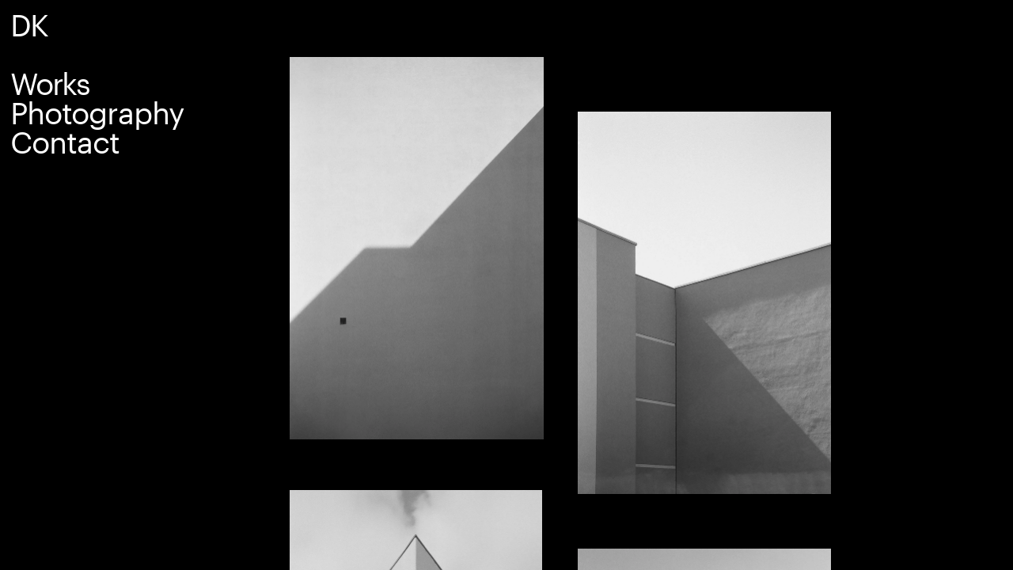

--- FILE ---
content_type: text/html; charset=utf-8
request_url: https://decathexis.net/photography/
body_size: 19439
content:
<!doctype html><!-- Designed with Readymag 🧩 --><html class=""><head><meta charSet="utf-8"/><meta http-equiv="Content-Type" content="text/html; charset=utf-8"/><meta name="generator" content="Readymag" data-project="3199986" data-user="u3765116522" data-is-exported="false"/><meta name="referrer" content="always"/><meta name="viewport" id="viewport" content="width=device-width,initial-scale=1.0,minimum-scale=1.0,maximum-scale=10.0,minimal-ui"/><meta name="mobile-web-app-capable" content="yes"/><meta name="apple-mobile-web-app-capable" content="yes"/><meta name="apple-mobile-web-app-title" content="Decathexis — photography"/><link rel="preload" as="style" href="/api/fonts/webtype/css"/><link rel="preload" as="style" href="/api/fonts/typetoday/css"/><link rel="icon" href="https://c-p.rmcdn1.net/617adc1ca47720002e022761/upload-5856d8c6-a2bd-4ced-a2b9-af00069872ea_144.png" type="image/png"/><link rel="apple-touch-icon-precomposed" sizes="144x144" href="https://c-p.rmcdn1.net/617adc1ca47720002e022761/upload-5856d8c6-a2bd-4ced-a2b9-af00069872ea_144.png"/><link rel="apple-touch-icon-precomposed" sizes="114x114" href="https://c-p.rmcdn1.net/617adc1ca47720002e022761/upload-5856d8c6-a2bd-4ced-a2b9-af00069872ea_114.png"/><link rel="apple-touch-icon-precomposed" sizes="72x72" href="https://c-p.rmcdn1.net/617adc1ca47720002e022761/upload-5856d8c6-a2bd-4ced-a2b9-af00069872ea_72.png"/><link rel="apple-touch-icon-precomposed" href="https://c-p.rmcdn1.net/617adc1ca47720002e022761/upload-5856d8c6-a2bd-4ced-a2b9-af00069872ea_57.png"/><link rel="prev" href="https://decathexis.net/works"/><link rel="next" href="https://decathexis.net/contact"/><link rel="canonical" href="https://decathexis.net/photography/"/><meta content="955357184504374" property="fb:app_id"/><meta content="website" property="og:type"/><meta content="https://decathexis.net/p14091228/" property="og:url"/><meta name="twitter:card" content="summary_large_image"/><meta content="Decathexis" property="og:site_name"/><meta content="https://c-p.rmcdn1.net/617adc1ca47720002e022761/3199986/Screenshot-16fea826-ce14-48e2-bc76-62bb50ac348d_readyscr_1024.jpg" property="og:image"/><meta content="Decathexis — photography" property="og:title"/><meta content="Graphic designer based in Berlin." property="og:description"/><script type="application/json" data-content="{&quot;publicPath&quot;:&quot;https://st-p.rmcdn1.net/1ce0501a/dist&quot;,&quot;project&quot;:{&quot;isProjectEmailPrivate&quot;:{&quot;allowedDomains&quot;:[],&quot;allowedEmails&quot;:[],&quot;isEnabled&quot;:false},&quot;opts&quot;:{&quot;arrows&quot;:false,&quot;menubutton&quot;:false,&quot;sharebutton&quot;:false,&quot;pagecounter&quot;:false,&quot;endpage&quot;:false,&quot;endpagetype&quot;:&quot;join&quot;,&quot;viewertype&quot;:&quot;horizontal&quot;,&quot;slidein&quot;:false,&quot;scalewidth&quot;:3665,&quot;projectinfo&quot;:false,&quot;hidden&quot;:true,&quot;allowindex&quot;:true,&quot;scalableviewer&quot;:true,&quot;ssl&quot;:true,&quot;sslState&quot;:&quot;success&quot;,&quot;lqip&quot;:false,&quot;useCustomCursor&quot;:false,&quot;controlsontop&quot;:false,&quot;phoneVerticalAlign&quot;:&quot;top&quot;,&quot;branding&quot;:false,&quot;favicon&quot;:&quot;https://c-p.rmcdn1.net/617adc1ca47720002e022761/upload-5856d8c6-a2bd-4ced-a2b9-af00069872ea.png&quot;,&quot;sslStateLastChanged&quot;:&quot;2021-11-01T17:17:41.862Z&quot;},&quot;textStyles&quot;:{&quot;global&quot;:[],&quot;project&quot;:[{&quot;name&quot;:&quot;style-4f278a03-526d-4b60-8d4f-6198a10fddbc&quot;,&quot;label&quot;:&quot;H1&quot;,&quot;tag&quot;:&quot;h1&quot;,&quot;cssProperties&quot;:{&quot;color&quot;:&quot;22222264&quot;,&quot;fontFamily&quot;:&quot;Roboto&quot;,&quot;fontStyle&quot;:&quot;normal&quot;,&quot;textAlign&quot;:&quot;left&quot;,&quot;fontSize&quot;:48,&quot;fontWeight&quot;:700,&quot;letterSpacing&quot;:0,&quot;lineHeight&quot;:60,&quot;paddingTop&quot;:0,&quot;paddingRight&quot;:0,&quot;paddingBottom&quot;:0,&quot;paddingLeft&quot;:0},&quot;_id&quot;:&quot;617d2ce72f52af003d84b1e4&quot;},{&quot;name&quot;:&quot;style-a75212f8-9ce7-47d7-ae7d-7b5d42ca1306&quot;,&quot;label&quot;:&quot;H2&quot;,&quot;tag&quot;:&quot;h2&quot;,&quot;cssProperties&quot;:{&quot;color&quot;:&quot;22222264&quot;,&quot;fontFamily&quot;:&quot;Georgia&quot;,&quot;fontStyle&quot;:&quot;normal&quot;,&quot;textAlign&quot;:&quot;left&quot;,&quot;fontSize&quot;:24,&quot;fontWeight&quot;:400,&quot;letterSpacing&quot;:0,&quot;lineHeight&quot;:30,&quot;paddingTop&quot;:0,&quot;paddingRight&quot;:0,&quot;paddingBottom&quot;:0,&quot;paddingLeft&quot;:0},&quot;_id&quot;:&quot;617d2ce72f52af003d84b1e5&quot;},{&quot;name&quot;:&quot;style-1d8e03c9-9526-44ff-946e-f4744b6224ae&quot;,&quot;label&quot;:&quot;Text&quot;,&quot;tag&quot;:&quot;p&quot;,&quot;cssProperties&quot;:{&quot;color&quot;:&quot;22222264&quot;,&quot;fontFamily&quot;:&quot;Georgia&quot;,&quot;fontStyle&quot;:&quot;normal&quot;,&quot;textAlign&quot;:&quot;left&quot;,&quot;fontSize&quot;:18,&quot;fontWeight&quot;:400,&quot;letterSpacing&quot;:0,&quot;lineHeight&quot;:23,&quot;paddingTop&quot;:0,&quot;paddingRight&quot;:0,&quot;paddingBottom&quot;:0,&quot;paddingLeft&quot;:0},&quot;_id&quot;:&quot;617d2ce72f52af003d84b1e6&quot;},{&quot;name&quot;:&quot;style-0c11d95d-10c6-40b8-b3af-d82177ca9968&quot;,&quot;label&quot;:&quot;Caption&quot;,&quot;tag&quot;:&quot;p&quot;,&quot;cssProperties&quot;:{&quot;color&quot;:&quot;22222232&quot;,&quot;fontFamily&quot;:&quot;Georgia&quot;,&quot;fontStyle&quot;:&quot;italic&quot;,&quot;textAlign&quot;:&quot;left&quot;,&quot;fontSize&quot;:14,&quot;lineHeight&quot;:18,&quot;letterSpacing&quot;:0,&quot;fontWeight&quot;:400,&quot;paddingTop&quot;:0,&quot;paddingRight&quot;:0,&quot;paddingBottom&quot;:0,&quot;paddingLeft&quot;:0},&quot;_id&quot;:&quot;617d2ce72f52af003d84b1e7&quot;},{&quot;name&quot;:&quot;style-f9e1a977-e427-4184-8aa6-ba8141d11f8d&quot;,&quot;label&quot;:&quot;Description&quot;,&quot;tag&quot;:&quot;p&quot;,&quot;cssProperties&quot;:{&quot;fontFamily&quot;:&quot;Arial&quot;,&quot;fontWeight&quot;:&quot;400&quot;,&quot;fontSize&quot;:36,&quot;lineHeight&quot;:36,&quot;letterSpacing&quot;:-1.2,&quot;fontStyle&quot;:&quot;normal&quot;,&quot;color&quot;:&quot;ffffff64&quot;,&quot;fontVariationSettings&quot;:&quot;&#x27;wght&#x27; 647&quot;,&quot;textDecoration&quot;:&quot;none&quot;,&quot;textTransform&quot;:&quot;none&quot;,&quot;textAlign&quot;:&quot;left&quot;},&quot;_id&quot;:&quot;617d402a9eaa870068d21050&quot;}]},&quot;listStyles&quot;:{&quot;global&quot;:[],&quot;project&quot;:[]},&quot;linkStyles&quot;:{&quot;global&quot;:[],&quot;project&quot;:[{&quot;style&quot;:{&quot;link&quot;:{&quot;textColor&quot;:&quot;FFFFFF64&quot;,&quot;type&quot;:&quot;None&quot;,&quot;color&quot;:&quot;FFFFFF64&quot;,&quot;size&quot;:1,&quot;padding&quot;:-5},&quot;hover&quot;:{&quot;textColor&quot;:&quot;FFFFFF64&quot;,&quot;type&quot;:&quot;Solid&quot;,&quot;color&quot;:&quot;FFFFFF64&quot;,&quot;size&quot;:1,&quot;padding&quot;:-5},&quot;current&quot;:{&quot;textColor&quot;:&quot;FFFFFF64&quot;,&quot;type&quot;:&quot;None&quot;,&quot;color&quot;:&quot;FFFFFF64&quot;,&quot;size&quot;:1,&quot;padding&quot;:0}},&quot;name&quot;:&quot;link-1&quot;,&quot;label&quot;:&quot;Link&quot;,&quot;_id&quot;:&quot;617d2ce770126b001b213af7&quot;},{&quot;style&quot;:{&quot;link&quot;:{&quot;textColor&quot;:&quot;C0A57E64&quot;,&quot;type&quot;:&quot;Solid&quot;,&quot;color&quot;:&quot;C0A57E64&quot;,&quot;size&quot;:1,&quot;padding&quot;:-6},&quot;hover&quot;:{&quot;textColor&quot;:&quot;00000064&quot;,&quot;type&quot;:&quot;Solid&quot;,&quot;color&quot;:&quot;00000064&quot;,&quot;size&quot;:1,&quot;padding&quot;:0},&quot;current&quot;:{&quot;textColor&quot;:&quot;00000064&quot;,&quot;type&quot;:&quot;Solid&quot;,&quot;color&quot;:&quot;00000064&quot;,&quot;size&quot;:1,&quot;padding&quot;:0}},&quot;name&quot;:&quot;link-style-e189ee14-e831-431e-aece-e5ae554169a3&quot;,&quot;label&quot;:&quot;New Style&quot;,&quot;_id&quot;:&quot;619d4ddc60b28400292dda3d&quot;},{&quot;style&quot;:{&quot;link&quot;:{&quot;textColor&quot;:&quot;00000064&quot;,&quot;type&quot;:&quot;None&quot;,&quot;color&quot;:&quot;00000064&quot;,&quot;size&quot;:1,&quot;padding&quot;:0},&quot;hover&quot;:{&quot;textColor&quot;:&quot;00000064&quot;,&quot;type&quot;:&quot;Solid&quot;,&quot;color&quot;:&quot;00000064&quot;,&quot;size&quot;:1,&quot;padding&quot;:-5},&quot;current&quot;:{&quot;textColor&quot;:&quot;00000064&quot;,&quot;type&quot;:&quot;Solid&quot;,&quot;color&quot;:&quot;00000064&quot;,&quot;size&quot;:1,&quot;padding&quot;:0}},&quot;name&quot;:&quot;link-style-0bc4614b-69fd-4b95-a4c9-876ddfb5a209&quot;,&quot;label&quot;:&quot;New Style&quot;,&quot;_id&quot;:&quot;619d4ddc60b28400292dda3e&quot;},{&quot;style&quot;:{&quot;link&quot;:{&quot;textColor&quot;:&quot;FFFFFF64&quot;,&quot;type&quot;:&quot;None&quot;,&quot;color&quot;:&quot;FFFFFF64&quot;,&quot;size&quot;:1,&quot;padding&quot;:0},&quot;hover&quot;:{&quot;textColor&quot;:&quot;FFFFFF64&quot;,&quot;type&quot;:&quot;Solid&quot;,&quot;color&quot;:&quot;FFFFFF64&quot;,&quot;size&quot;:1,&quot;padding&quot;:0},&quot;current&quot;:{&quot;textColor&quot;:&quot;00000064&quot;,&quot;type&quot;:&quot;Solid&quot;,&quot;color&quot;:&quot;00000064&quot;,&quot;size&quot;:1,&quot;padding&quot;:0}},&quot;name&quot;:&quot;link-style-539396ae-4175-4098-80e3-ebd6347a5c87&quot;,&quot;label&quot;:&quot;New Style&quot;,&quot;_id&quot;:&quot;62236fc524531300367699b3&quot;}]},&quot;_id&quot;:&quot;6749da8f52be2d97e0d76d0e&quot;,&quot;num_id&quot;:3199986,&quot;__v&quot;:0,&quot;allow_iframe_embed&quot;:false,&quot;categories&quot;:[],&quot;changed&quot;:false,&quot;coverPid&quot;:&quot;617d2ce52f52af003d84b1ab&quot;,&quot;creation_date&quot;:&quot;2021-10-30T11:30:45.973Z&quot;,&quot;description&quot;:&quot;Graphic designer based in Berlin.&quot;,&quot;desktopWidth&quot;:1210,&quot;edit_params&quot;:{&quot;fonts&quot;:[{&quot;provider&quot;:&quot;system&quot;,&quot;css_name&quot;:&quot;Arial&quot;,&quot;name&quot;:&quot;Arial&quot;,&quot;variations&quot;:[&quot;n4&quot;,&quot;i4&quot;,&quot;n7&quot;,&quot;i7&quot;]},{&quot;provider&quot;:&quot;system&quot;,&quot;css_name&quot;:&quot;Courier New&quot;,&quot;name&quot;:&quot;Courier New&quot;,&quot;variations&quot;:[&quot;n4&quot;,&quot;i4&quot;,&quot;n7&quot;,&quot;i7&quot;]},{&quot;provider&quot;:&quot;system&quot;,&quot;css_name&quot;:&quot;Georgia&quot;,&quot;name&quot;:&quot;Georgia&quot;,&quot;variations&quot;:[&quot;n4&quot;,&quot;i4&quot;,&quot;n7&quot;,&quot;i7&quot;]},{&quot;provider&quot;:&quot;system&quot;,&quot;css_name&quot;:&quot;Times New Roman&quot;,&quot;name&quot;:&quot;Times New Roman&quot;,&quot;variations&quot;:[&quot;n4&quot;,&quot;i4&quot;,&quot;n7&quot;,&quot;i7&quot;]},{&quot;provider&quot;:&quot;system&quot;,&quot;css_name&quot;:&quot;Trebuchet MS&quot;,&quot;name&quot;:&quot;Trebuchet MS&quot;,&quot;variations&quot;:[&quot;n4&quot;,&quot;i4&quot;,&quot;n7&quot;,&quot;i7&quot;]},{&quot;provider&quot;:&quot;system&quot;,&quot;css_name&quot;:&quot;Verdana&quot;,&quot;name&quot;:&quot;Verdana&quot;,&quot;variations&quot;:[&quot;n4&quot;,&quot;i4&quot;,&quot;n7&quot;,&quot;i7&quot;]},{&quot;provider&quot;:&quot;system&quot;,&quot;css_name&quot;:&quot;Tahoma&quot;,&quot;name&quot;:&quot;Tahoma&quot;,&quot;variations&quot;:[&quot;n4&quot;,&quot;n7&quot;]},{&quot;provider&quot;:&quot;typetoday&quot;,&quot;css_name&quot;:&quot;Graphik&quot;,&quot;name&quot;:&quot;Graphik&quot;,&quot;variations&quot;:[&quot;n4&quot;]}],&quot;paragraph_styles&quot;:[],&quot;link_styles&quot;:[]},&quot;first_published&quot;:&quot;2021-10-30T13:05:25.628Z&quot;,&quot;hasSummary&quot;:true,&quot;hasTextWidgetsV3&quot;:true,&quot;hasWidgetsWithVerticalOnscrollAnimation&quot;:false,&quot;hasYoutube&quot;:false,&quot;isArchived&quot;:false,&quot;isPrivatePages&quot;:false,&quot;is_mag_use_minimal_viewport&quot;:true,&quot;is_mag_use_page_order&quot;:true,&quot;is_private&quot;:false,&quot;is_published&quot;:true,&quot;last_changed&quot;:&quot;2024-11-29T15:15:27.173Z&quot;,&quot;last_checked_domain&quot;:&quot;decathexis.net&quot;,&quot;last_published&quot;:&quot;2024-11-29T15:15:27.441Z&quot;,&quot;last_unpublished&quot;:&quot;2024-11-06T10:59:13.377Z&quot;,&quot;likers&quot;:[],&quot;master_share_pid&quot;:null,&quot;pages&quot;:[{&quot;_id&quot;:&quot;617d2ce52f52af003d84b1ab&quot;,&quot;type&quot;:&quot;scroll&quot;,&quot;height&quot;:633,&quot;hidden&quot;:false,&quot;isPrivate&quot;:false,&quot;sectionscroll&quot;:false,&quot;used_autolayout&quot;:false,&quot;arrows_color&quot;:&quot;white&quot;,&quot;mid&quot;:&quot;617d2ce52f52af003d84b1a6&quot;,&quot;num&quot;:1,&quot;num_id&quot;:14090472,&quot;screenshot&quot;:&quot;https://c-p.rmcdn1.net/617adc1ca47720002e022761/3199986/Screenshot-b737a37b-8673-4124-8499-6b5a04d989ed_readyscr.jpg&quot;,&quot;viewport_phone_portrait&quot;:{&quot;type&quot;:&quot;scroll&quot;,&quot;height&quot;:568,&quot;enabled&quot;:true,&quot;screenshot&quot;:&quot;https://c-p.rmcdn1.net/617adc1ca47720002e022761/3199986/Screenshot-e186a00c-3790-4220-aa6d-0efdcd1b92ad.jpg&quot;},&quot;viewport_tablet_portrait&quot;:{&quot;isHidden&quot;:true,&quot;type&quot;:&quot;scroll&quot;,&quot;height&quot;:926,&quot;enabled&quot;:false},&quot;parentPage&quot;:null,&quot;title&quot;:&quot;main&quot;,&quot;uri&quot;:&quot;main&quot;,&quot;viewport_default&quot;:{&quot;enabled&quot;:true},&quot;master&quot;:&quot;default&quot;,&quot;children&quot;:[],&quot;pagePath&quot;:&quot;main&quot;,&quot;pageNestedNum&quot;:&quot;1&quot;,&quot;htmlUrl&quot;:&quot;https://c-p.rmcdn1.net/617adc1ca47720002e022761/3199986/HtmlSnippet-201b5906-1e62-454e-bd9e-78ba11136ac3.html&quot;},{&quot;_id&quot;:&quot;617d5edc35cfeb001908e5b4&quot;,&quot;type&quot;:&quot;scroll&quot;,&quot;height&quot;:1920,&quot;hidden&quot;:false,&quot;isPrivate&quot;:false,&quot;sectionscroll&quot;:false,&quot;used_autolayout&quot;:true,&quot;arrows_color&quot;:&quot;black&quot;,&quot;num&quot;:2,&quot;mid&quot;:&quot;617d2ce52f52af003d84b1a6&quot;,&quot;parentPage&quot;:null,&quot;screenshot&quot;:&quot;https://c-p.rmcdn1.net/617adc1ca47720002e022761/3199986/Screenshot-5239755e-1fa0-43a1-a5ae-e212d0176ae5_readyscr.jpg&quot;,&quot;title&quot;:&quot;works&quot;,&quot;num_id&quot;:14091789,&quot;viewport_phone_portrait&quot;:{&quot;height&quot;:2114,&quot;enabled&quot;:true,&quot;type&quot;:&quot;scroll&quot;,&quot;screenshot&quot;:&quot;https://c-p.rmcdn1.net/617adc1ca47720002e022761/3199986/Screenshot-1333d1d0-e73c-4427-9e7b-4652ff7d3bc9.jpg&quot;},&quot;uri&quot;:&quot;works&quot;,&quot;master&quot;:&quot;default&quot;,&quot;children&quot;:[],&quot;pagePath&quot;:&quot;works&quot;,&quot;pageNestedNum&quot;:&quot;2&quot;,&quot;htmlUrl&quot;:&quot;https://c-p.rmcdn1.net/617adc1ca47720002e022761/3199986/HtmlSnippet-7500b22a-9cff-4807-a870-b5621835dfcd.html&quot;},{&quot;_id&quot;:&quot;617d4e3cb39f450027b414bf&quot;,&quot;type&quot;:&quot;scroll&quot;,&quot;height&quot;:2616,&quot;hidden&quot;:false,&quot;isPrivate&quot;:false,&quot;sectionscroll&quot;:false,&quot;used_autolayout&quot;:true,&quot;arrows_color&quot;:&quot;white&quot;,&quot;num&quot;:3,&quot;mid&quot;:&quot;617d2ce52f52af003d84b1a6&quot;,&quot;num_id&quot;:14091228,&quot;parentPage&quot;:null,&quot;screenshot&quot;:&quot;https://c-p.rmcdn1.net/617adc1ca47720002e022761/3199986/Screenshot-16fea826-ce14-48e2-bc76-62bb50ac348d_readyscr.jpg&quot;,&quot;viewport_phone_portrait&quot;:{&quot;height&quot;:2988,&quot;enabled&quot;:true,&quot;type&quot;:&quot;scroll&quot;},&quot;uri&quot;:&quot;photography&quot;,&quot;title&quot;:&quot;photography&quot;,&quot;children&quot;:[],&quot;pagePath&quot;:&quot;photography&quot;,&quot;pageNestedNum&quot;:&quot;3&quot;,&quot;htmlUrl&quot;:&quot;https://c-p.rmcdn1.net/617adc1ca47720002e022761/3199986/HtmlSnippet-a746081f-7185-4dd3-9bad-b577e210521a.html&quot;},{&quot;_id&quot;:&quot;617d7ef7c8f3860036404d15&quot;,&quot;type&quot;:&quot;basic&quot;,&quot;height&quot;:672,&quot;hidden&quot;:false,&quot;isPrivate&quot;:false,&quot;sectionscroll&quot;:false,&quot;used_autolayout&quot;:false,&quot;arrows_color&quot;:&quot;white&quot;,&quot;num&quot;:4,&quot;mid&quot;:&quot;617d2ce52f52af003d84b1a6&quot;,&quot;num_id&quot;:14092444,&quot;parentPage&quot;:null,&quot;screenshot&quot;:&quot;https://c-p.rmcdn1.net/617adc1ca47720002e022761/3199986/Screenshot-be3bb748-cbca-4bb2-910f-5a9b8fe35cc8_readyscr.jpg&quot;,&quot;viewport_phone_portrait&quot;:{&quot;height&quot;:568,&quot;enabled&quot;:true},&quot;title&quot;:&quot;contact&quot;,&quot;uri&quot;:&quot;contact&quot;,&quot;children&quot;:[],&quot;pagePath&quot;:&quot;contact&quot;,&quot;pageNestedNum&quot;:&quot;4&quot;,&quot;htmlUrl&quot;:&quot;https://c-p.rmcdn1.net/617adc1ca47720002e022761/3199986/HtmlSnippet-bf6f8978-3613-4c0b-847e-b80c6b1e46fa.html&quot;},{&quot;_id&quot;:&quot;617d537e71083700285d9200&quot;,&quot;type&quot;:&quot;scroll&quot;,&quot;height&quot;:1701,&quot;hidden&quot;:false,&quot;isPrivate&quot;:false,&quot;sectionscroll&quot;:false,&quot;used_autolayout&quot;:true,&quot;arrows_color&quot;:&quot;white&quot;,&quot;num&quot;:5,&quot;mid&quot;:&quot;617d2ce52f52af003d84b1a6&quot;,&quot;num_id&quot;:14091445,&quot;parentPage&quot;:null,&quot;screenshot&quot;:&quot;https://c-p.rmcdn1.net/617adc1ca47720002e022761/3199986/Screenshot-18a011c0-4abf-4850-8149-0695f5c3fd40_readyscr.jpg&quot;,&quot;viewport_phone_portrait&quot;:{&quot;height&quot;:1106,&quot;enabled&quot;:true,&quot;type&quot;:&quot;scroll&quot;},&quot;uri&quot;:&quot;confessions_poster&quot;,&quot;title&quot;:&quot;confessions_poster&quot;,&quot;children&quot;:[],&quot;pagePath&quot;:&quot;confessions_poster&quot;,&quot;pageNestedNum&quot;:&quot;5&quot;,&quot;htmlUrl&quot;:&quot;https://c-p.rmcdn1.net/617adc1ca47720002e022761/3199986/HtmlSnippet-7237ad53-5d10-4bec-b279-ab41d04be06d.html&quot;},{&quot;_id&quot;:&quot;617d6acb2f52af003d8a4489&quot;,&quot;type&quot;:&quot;scroll&quot;,&quot;height&quot;:2299,&quot;hidden&quot;:false,&quot;isPrivate&quot;:false,&quot;sectionscroll&quot;:false,&quot;used_autolayout&quot;:true,&quot;arrows_color&quot;:&quot;white&quot;,&quot;num&quot;:6,&quot;mid&quot;:&quot;617d2ce52f52af003d84b1a6&quot;,&quot;num_id&quot;:14092103,&quot;parentPage&quot;:null,&quot;screenshot&quot;:&quot;https://c-p.rmcdn1.net/617adc1ca47720002e022761/3199986/Screenshot-a297044a-9c7e-4dea-9d90-1fb41dd8a8a9_readyscr.jpg&quot;,&quot;viewport_phone_portrait&quot;:{&quot;height&quot;:2075,&quot;enabled&quot;:true,&quot;type&quot;:&quot;scroll&quot;,&quot;screenshot&quot;:&quot;https://c-p.rmcdn1.net/617adc1ca47720002e022761/3199986/screenshot-43729cba-12b2-4f86-97bc-a7f7b054ee03.jpg&quot;},&quot;title&quot;:&quot;bloc&quot;,&quot;uri&quot;:&quot;bloc&quot;,&quot;master&quot;:&quot;default&quot;,&quot;children&quot;:[],&quot;pagePath&quot;:&quot;bloc&quot;,&quot;pageNestedNum&quot;:&quot;6&quot;,&quot;htmlUrl&quot;:&quot;https://c-p.rmcdn1.net/617adc1ca47720002e022761/3199986/HtmlSnippet-3b08aaac-c663-4e2c-8788-69be6eb167f1.html&quot;},{&quot;_id&quot;:&quot;617d709f35cfeb0019099550&quot;,&quot;type&quot;:&quot;scroll&quot;,&quot;height&quot;:1632,&quot;hidden&quot;:false,&quot;isPrivate&quot;:false,&quot;sectionscroll&quot;:false,&quot;used_autolayout&quot;:true,&quot;arrows_color&quot;:&quot;white&quot;,&quot;num&quot;:7,&quot;mid&quot;:&quot;617d2ce52f52af003d84b1a6&quot;,&quot;num_id&quot;:14092195,&quot;parentPage&quot;:null,&quot;screenshot&quot;:&quot;https://c-p.rmcdn1.net/617adc1ca47720002e022761/3199986/Screenshot-f448c373-1aae-4890-949f-35d2a202af86_readyscr.jpg&quot;,&quot;viewport_phone_portrait&quot;:{&quot;height&quot;:1811,&quot;enabled&quot;:true,&quot;type&quot;:&quot;scroll&quot;},&quot;title&quot;:&quot;van_der_rohe&quot;,&quot;uri&quot;:&quot;van_der_rohe&quot;,&quot;children&quot;:[],&quot;pagePath&quot;:&quot;van_der_rohe&quot;,&quot;pageNestedNum&quot;:&quot;7&quot;,&quot;htmlUrl&quot;:&quot;https://c-p.rmcdn1.net/617adc1ca47720002e022761/3199986/HtmlSnippet-87d13a44-a10b-47b3-b656-df9cf356fe12.html&quot;},{&quot;_id&quot;:&quot;617d765ca38477002fc4f678&quot;,&quot;type&quot;:&quot;scroll&quot;,&quot;height&quot;:3591,&quot;hidden&quot;:false,&quot;isPrivate&quot;:false,&quot;sectionscroll&quot;:false,&quot;used_autolayout&quot;:true,&quot;arrows_color&quot;:&quot;white&quot;,&quot;num&quot;:8,&quot;mid&quot;:&quot;617d2ce52f52af003d84b1a6&quot;,&quot;num_id&quot;:14092228,&quot;parentPage&quot;:null,&quot;screenshot&quot;:&quot;https://c-p.rmcdn1.net/617adc1ca47720002e022761/3199986/Screenshot-22d7011f-8d7e-4091-a6db-1a4540d9f457_readyscr.jpg&quot;,&quot;viewport_phone_portrait&quot;:{&quot;height&quot;:2136,&quot;enabled&quot;:true,&quot;type&quot;:&quot;scroll&quot;,&quot;screenshot&quot;:&quot;https://c-p.rmcdn1.net/617adc1ca47720002e022761/3199986/screenshot-8d07cfb0-4766-41a8-adf1-23694c8283c4.jpg&quot;},&quot;title&quot;:&quot;suicide&quot;,&quot;uri&quot;:&quot;suicide&quot;,&quot;children&quot;:[],&quot;pagePath&quot;:&quot;suicide&quot;,&quot;pageNestedNum&quot;:&quot;8&quot;,&quot;htmlUrl&quot;:&quot;https://c-p.rmcdn1.net/617adc1ca47720002e022761/3199986/HtmlSnippet-4c17422e-623f-4cbb-99dd-a95c7b7f05d4.html&quot;},{&quot;_id&quot;:&quot;617d7a4c53465b001aa24db3&quot;,&quot;type&quot;:&quot;scroll&quot;,&quot;height&quot;:1562,&quot;hidden&quot;:false,&quot;isPrivate&quot;:false,&quot;sectionscroll&quot;:false,&quot;used_autolayout&quot;:true,&quot;arrows_color&quot;:&quot;white&quot;,&quot;num&quot;:9,&quot;mid&quot;:&quot;617d2ce52f52af003d84b1a6&quot;,&quot;num_id&quot;:14092371,&quot;parentPage&quot;:null,&quot;screenshot&quot;:&quot;https://c-p.rmcdn1.net/617adc1ca47720002e022761/3199986/Screenshot-283473cb-3e3f-49bd-809b-a1a95358ce45_readyscr.jpg&quot;,&quot;viewport_phone_portrait&quot;:{&quot;height&quot;:1512,&quot;enabled&quot;:true,&quot;type&quot;:&quot;scroll&quot;,&quot;screenshot&quot;:&quot;https://c-p.rmcdn1.net/617adc1ca47720002e022761/3199986/screenshot-1712d6e5-3f85-4e77-809d-593d7882c96e.jpg&quot;},&quot;title&quot;:&quot;found_objects&quot;,&quot;uri&quot;:&quot;found_objects&quot;,&quot;viewport_default&quot;:{&quot;enabled&quot;:true},&quot;children&quot;:[],&quot;pagePath&quot;:&quot;found_objects&quot;,&quot;pageNestedNum&quot;:&quot;9&quot;,&quot;htmlUrl&quot;:&quot;https://c-p.rmcdn1.net/617adc1ca47720002e022761/3199986/HtmlSnippet-73467059-2664-480f-a49f-5d540ba8e2fa.html&quot;},{&quot;_id&quot;:&quot;6192c2b7d7bc9b002a3e901d&quot;,&quot;type&quot;:&quot;scroll&quot;,&quot;height&quot;:4053,&quot;hidden&quot;:false,&quot;isPrivate&quot;:false,&quot;sectionscroll&quot;:false,&quot;used_autolayout&quot;:true,&quot;arrows_color&quot;:&quot;white&quot;,&quot;num&quot;:10,&quot;mid&quot;:&quot;617d2ce52f52af003d84b1a6&quot;,&quot;parentPage&quot;:null,&quot;screenshot&quot;:&quot;https://c-p.rmcdn1.net/617adc1ca47720002e022761/3199986/Screenshot-d9ed8893-b890-4e0d-9eaf-6ab2033474fb_readyscr.jpg&quot;,&quot;viewport_phone_portrait&quot;:{&quot;height&quot;:2455,&quot;enabled&quot;:true,&quot;type&quot;:&quot;scroll&quot;,&quot;screenshot&quot;:&quot;https://c-p.rmcdn1.net/617adc1ca47720002e022761/3199986/screenshot-25a0d0c8-7219-45ce-8a70-06e886bbd69d.jpg&quot;},&quot;title&quot;:&quot;genet&quot;,&quot;num_id&quot;:14277337,&quot;uri&quot;:&quot;genet&quot;,&quot;children&quot;:[],&quot;pagePath&quot;:&quot;genet&quot;,&quot;pageNestedNum&quot;:&quot;10&quot;,&quot;htmlUrl&quot;:&quot;https://c-p.rmcdn1.net/617adc1ca47720002e022761/3199986/HtmlSnippet-ff95438e-1fe8-4c44-abbd-52d4d286fd10.html&quot;},{&quot;_id&quot;:&quot;621642c1f5fa25001640bbdf&quot;,&quot;type&quot;:&quot;scroll&quot;,&quot;height&quot;:3279,&quot;hidden&quot;:false,&quot;isPrivate&quot;:false,&quot;sectionscroll&quot;:false,&quot;used_autolayout&quot;:true,&quot;arrows_color&quot;:&quot;white&quot;,&quot;num&quot;:11,&quot;mid&quot;:&quot;617d2ce52f52af003d84b1a6&quot;,&quot;parentPage&quot;:null,&quot;screenshot&quot;:&quot;https://c-p.rmcdn1.net/617adc1ca47720002e022761/3199986/Screenshot-330035c9-5913-4afb-92bc-d9aa33b24f1c_readyscr.jpg&quot;,&quot;viewport_phone_portrait&quot;:{&quot;height&quot;:2366,&quot;enabled&quot;:true,&quot;type&quot;:&quot;scroll&quot;,&quot;screenshot&quot;:&quot;https://c-p.rmcdn1.net/617adc1ca47720002e022761/3199986/screenshot-821c668c-70d5-4fd8-8549-c09fa51349f2.jpg&quot;},&quot;title&quot;:&quot;absolute&quot;,&quot;num_id&quot;:15353491,&quot;uri&quot;:&quot;absolute&quot;,&quot;children&quot;:[],&quot;pagePath&quot;:&quot;absolute&quot;,&quot;pageNestedNum&quot;:&quot;11&quot;,&quot;htmlUrl&quot;:&quot;https://c-p.rmcdn1.net/617adc1ca47720002e022761/3199986/HtmlSnippet-553879ea-f660-42a3-9cab-6d1426fc0796.html&quot;},{&quot;_id&quot;:&quot;64f4a3581e5e1d132ad079c4&quot;,&quot;type&quot;:&quot;scroll&quot;,&quot;height&quot;:3361,&quot;hidden&quot;:false,&quot;isPrivate&quot;:false,&quot;sectionscroll&quot;:false,&quot;used_autolayout&quot;:true,&quot;arrows_color&quot;:&quot;white&quot;,&quot;num&quot;:12,&quot;mid&quot;:&quot;617d2ce52f52af003d84b1a6&quot;,&quot;parentPage&quot;:null,&quot;screenshot&quot;:&quot;https://c-p.rmcdn1.net/617adc1ca47720002e022761/3199986/Screenshot-b1d5dabd-97f3-4733-b7fc-d9a8bbaa76ff_readyscr.jpg&quot;,&quot;viewport_phone_portrait&quot;:{&quot;height&quot;:2416,&quot;enabled&quot;:true,&quot;type&quot;:&quot;scroll&quot;,&quot;screenshot&quot;:&quot;https://c-p.rmcdn1.net/617adc1ca47720002e022761/3199986/Screenshot-8e40939b-a900-444b-b080-5f19e00070ef.jpg&quot;},&quot;title&quot;:&quot;absolute&quot;,&quot;num_id&quot;:20190717,&quot;uri&quot;:&quot;kalnas&quot;,&quot;children&quot;:[],&quot;pagePath&quot;:&quot;kalnas&quot;,&quot;pageNestedNum&quot;:&quot;12&quot;,&quot;htmlUrl&quot;:&quot;https://c-p.rmcdn1.net/617adc1ca47720002e022761/3199986/HtmlSnippet-a0464fc1-6656-49c1-81df-86874d223170.html&quot;},{&quot;_id&quot;:&quot;62236e7853f905003dcab0ad&quot;,&quot;type&quot;:&quot;scroll&quot;,&quot;height&quot;:833,&quot;hidden&quot;:false,&quot;isPrivate&quot;:false,&quot;sectionscroll&quot;:false,&quot;used_autolayout&quot;:true,&quot;arrows_color&quot;:&quot;white&quot;,&quot;num&quot;:13,&quot;mid&quot;:&quot;617d2ce52f52af003d84b1a6&quot;,&quot;parentPage&quot;:null,&quot;screenshot&quot;:&quot;https://c-p.rmcdn1.net/617adc1ca47720002e022761/3199986/Screenshot-675a7f40-6914-4325-a68c-93780b3cd086_readyscr.jpg&quot;,&quot;viewport_phone_portrait&quot;:{&quot;height&quot;:1210,&quot;enabled&quot;:true,&quot;type&quot;:&quot;scroll&quot;,&quot;screenshot&quot;:&quot;https://c-p.rmcdn1.net/617adc1ca47720002e022761/3199986/screenshot-0d58cc3c-8f60-44ca-8599-71fc6c348922.jpg&quot;},&quot;title&quot;:&quot;absolute&quot;,&quot;num_id&quot;:15452094,&quot;uri&quot;:&quot;juedenhof&quot;,&quot;children&quot;:[],&quot;pagePath&quot;:&quot;juedenhof&quot;,&quot;pageNestedNum&quot;:&quot;13&quot;,&quot;htmlUrl&quot;:&quot;https://c-p.rmcdn1.net/617adc1ca47720002e022761/3199986/HtmlSnippet-3ace7200-3970-4edb-91af-8eac9d4021c2.html&quot;},{&quot;_id&quot;:&quot;619d371edb2bec00395d752c&quot;,&quot;type&quot;:&quot;scroll&quot;,&quot;height&quot;:2112,&quot;hidden&quot;:false,&quot;isPrivate&quot;:false,&quot;sectionscroll&quot;:false,&quot;used_autolayout&quot;:true,&quot;arrows_color&quot;:&quot;white&quot;,&quot;num&quot;:14,&quot;mid&quot;:&quot;617d2ce52f52af003d84b1a6&quot;,&quot;parentPage&quot;:null,&quot;screenshot&quot;:&quot;https://c-p.rmcdn1.net/617adc1ca47720002e022761/3199986/Screenshot-e2347103-9316-48b1-a3dd-b9a92eb6835d_readyscr.jpg&quot;,&quot;viewport_phone_portrait&quot;:{&quot;height&quot;:1601,&quot;enabled&quot;:true,&quot;type&quot;:&quot;scroll&quot;,&quot;screenshot&quot;:&quot;https://c-p.rmcdn1.net/617adc1ca47720002e022761/3199986/Screenshot-4a20eb8a-bfb2-4508-81fe-553c265b0a96.jpg&quot;},&quot;title&quot;:&quot;bonafide&quot;,&quot;viewport_default&quot;:{&quot;enabled&quot;:true},&quot;num_id&quot;:14383907,&quot;uri&quot;:&quot;bonafide&quot;,&quot;children&quot;:[],&quot;pagePath&quot;:&quot;bonafide&quot;,&quot;pageNestedNum&quot;:&quot;14&quot;,&quot;htmlUrl&quot;:&quot;https://c-p.rmcdn1.net/617adc1ca47720002e022761/3199986/HtmlSnippet-e59ea54f-4aa8-49cf-8d54-c423e10ae92c.html&quot;}],&quot;pages_count&quot;:14,&quot;pass_last_changed&quot;:&quot;2021-10-29T10:25:42.572Z&quot;,&quot;phoneWidth&quot;:320,&quot;prevPubVersionId&quot;:&quot;6502f01d5f16f4003d656ed9&quot;,&quot;published&quot;:&quot;2024-11-29T15:15:27.441Z&quot;,&quot;selected_for_featured&quot;:0,&quot;setForRemoval&quot;:false,&quot;showAsNew&quot;:false,&quot;submitted_for_featured&quot;:0,&quot;tags&quot;:[],&quot;title&quot;:&quot;Decathexis&quot;,&quot;updated&quot;:&quot;2024-11-29T15:15:27.441Z&quot;,&quot;uri&quot;:&quot;3199986&quot;,&quot;usedWidgetTypes&quot;:[&quot;background&quot;,&quot;picture&quot;,&quot;shape&quot;,&quot;text&quot;,&quot;shots&quot;,&quot;slideshow&quot;,&quot;button&quot;],&quot;used_custom_fonts&quot;:[],&quot;used_google_fonts&quot;:[],&quot;used_typekit_fonts&quot;:[],&quot;used_typetoday_fonts&quot;:[{&quot;id&quot;:&quot;Graphik&quot;,&quot;variations&quot;:[&quot;n4&quot;]}],&quot;used_webtype_fonts&quot;:[],&quot;user&quot;:{&quot;_id&quot;:&quot;617adc1ca47720002e022761&quot;,&quot;num_id&quot;:3765116522,&quot;uri&quot;:&quot;u3765116522&quot;,&quot;permissions&quot;:{&quot;can_make_mag_private_by_email&quot;:false,&quot;can_use_analytics&quot;:true,&quot;must_show_branding&quot;:false,&quot;can_use_gtm&quot;:true,&quot;white_label&quot;:true,&quot;can_use_custom_analytics&quot;:false,&quot;can_use_beta_testing&quot;:false,&quot;can_use_e_commerce&quot;:true,&quot;can_use_forms_file_upload&quot;:false,&quot;forms_file_upload_limit&quot;:0,&quot;forms_file_upload_count&quot;:1,&quot;allow_index&quot;:false,&quot;can_use_iframe&quot;:false}},&quot;version&quot;:2,&quot;widgetAddCounter&quot;:18,&quot;hasAnimations&quot;:true,&quot;usedAnimationTypes&quot;:{&quot;load&quot;:true,&quot;hover&quot;:true,&quot;scroll&quot;:true},&quot;cover&quot;:&quot;https://c-p.rmcdn1.net/617adc1ca47720002e022761/3199986/Screenshot-b737a37b-8673-4124-8499-6b5a04d989ed_readyscr.jpg&quot;,&quot;isInternal&quot;:false},&quot;isDomainViewer&quot;:true,&quot;domainForUser&quot;:false,&quot;homepageRewrite&quot;:false,&quot;isDownloadedSource&quot;:false,&quot;exportBasePath&quot;:&quot;&quot;}" id="__RM_PROPS__"></script><script>
          var RM = window.RM = window.RM || {};
          try { if (document.domain) document.domain = document.domain; } catch (e) { }
          window.ServerData = {"mags":{"mag":{"isProjectEmailPrivate":{"allowedDomains":[],"allowedEmails":[],"isEnabled":false},"opts":{"arrows":false,"menubutton":false,"sharebutton":false,"pagecounter":false,"endpage":false,"endpagetype":"join","viewertype":"horizontal","slidein":false,"scalewidth":3665,"projectinfo":false,"hidden":true,"allowindex":true,"scalableviewer":true,"ssl":true,"sslState":"success","lqip":false,"useCustomCursor":false,"controlsontop":false,"phoneVerticalAlign":"top","branding":false,"favicon":"https://c-p.rmcdn1.net/617adc1ca47720002e022761/upload-5856d8c6-a2bd-4ced-a2b9-af00069872ea.png","sslStateLastChanged":"2021-11-01T17:17:41.862Z"},"textStyles":{"global":[],"project":[{"name":"style-4f278a03-526d-4b60-8d4f-6198a10fddbc","label":"H1","tag":"h1","cssProperties":{"color":"22222264","fontFamily":"Roboto","fontStyle":"normal","textAlign":"left","fontSize":48,"fontWeight":700,"letterSpacing":0,"lineHeight":60,"paddingTop":0,"paddingRight":0,"paddingBottom":0,"paddingLeft":0},"_id":"617d2ce72f52af003d84b1e4"},{"name":"style-a75212f8-9ce7-47d7-ae7d-7b5d42ca1306","label":"H2","tag":"h2","cssProperties":{"color":"22222264","fontFamily":"Georgia","fontStyle":"normal","textAlign":"left","fontSize":24,"fontWeight":400,"letterSpacing":0,"lineHeight":30,"paddingTop":0,"paddingRight":0,"paddingBottom":0,"paddingLeft":0},"_id":"617d2ce72f52af003d84b1e5"},{"name":"style-1d8e03c9-9526-44ff-946e-f4744b6224ae","label":"Text","tag":"p","cssProperties":{"color":"22222264","fontFamily":"Georgia","fontStyle":"normal","textAlign":"left","fontSize":18,"fontWeight":400,"letterSpacing":0,"lineHeight":23,"paddingTop":0,"paddingRight":0,"paddingBottom":0,"paddingLeft":0},"_id":"617d2ce72f52af003d84b1e6"},{"name":"style-0c11d95d-10c6-40b8-b3af-d82177ca9968","label":"Caption","tag":"p","cssProperties":{"color":"22222232","fontFamily":"Georgia","fontStyle":"italic","textAlign":"left","fontSize":14,"lineHeight":18,"letterSpacing":0,"fontWeight":400,"paddingTop":0,"paddingRight":0,"paddingBottom":0,"paddingLeft":0},"_id":"617d2ce72f52af003d84b1e7"},{"name":"style-f9e1a977-e427-4184-8aa6-ba8141d11f8d","label":"Description","tag":"p","cssProperties":{"fontFamily":"Arial","fontWeight":"400","fontSize":36,"lineHeight":36,"letterSpacing":-1.2,"fontStyle":"normal","color":"ffffff64","fontVariationSettings":"'wght' 647","textDecoration":"none","textTransform":"none","textAlign":"left"},"_id":"617d402a9eaa870068d21050"}]},"listStyles":{"global":[],"project":[]},"linkStyles":{"global":[],"project":[{"style":{"link":{"textColor":"FFFFFF64","type":"None","color":"FFFFFF64","size":1,"padding":-5},"hover":{"textColor":"FFFFFF64","type":"Solid","color":"FFFFFF64","size":1,"padding":-5},"current":{"textColor":"FFFFFF64","type":"None","color":"FFFFFF64","size":1,"padding":0}},"name":"link-1","label":"Link","_id":"617d2ce770126b001b213af7"},{"style":{"link":{"textColor":"C0A57E64","type":"Solid","color":"C0A57E64","size":1,"padding":-6},"hover":{"textColor":"00000064","type":"Solid","color":"00000064","size":1,"padding":0},"current":{"textColor":"00000064","type":"Solid","color":"00000064","size":1,"padding":0}},"name":"link-style-e189ee14-e831-431e-aece-e5ae554169a3","label":"New Style","_id":"619d4ddc60b28400292dda3d"},{"style":{"link":{"textColor":"00000064","type":"None","color":"00000064","size":1,"padding":0},"hover":{"textColor":"00000064","type":"Solid","color":"00000064","size":1,"padding":-5},"current":{"textColor":"00000064","type":"Solid","color":"00000064","size":1,"padding":0}},"name":"link-style-0bc4614b-69fd-4b95-a4c9-876ddfb5a209","label":"New Style","_id":"619d4ddc60b28400292dda3e"},{"style":{"link":{"textColor":"FFFFFF64","type":"None","color":"FFFFFF64","size":1,"padding":0},"hover":{"textColor":"FFFFFF64","type":"Solid","color":"FFFFFF64","size":1,"padding":0},"current":{"textColor":"00000064","type":"Solid","color":"00000064","size":1,"padding":0}},"name":"link-style-539396ae-4175-4098-80e3-ebd6347a5c87","label":"New Style","_id":"62236fc524531300367699b3"}]},"_id":"6749da8f52be2d97e0d76d0e","num_id":3199986,"__v":0,"aboveAllWidgets":[],"allow_iframe_embed":false,"categories":[],"changed":false,"coverPid":"617d2ce52f52af003d84b1ab","creation_date":"2021-10-30T11:30:45.973Z","description":"Graphic designer based in Berlin.","desktopWidth":1210,"edit_params":{"fonts":[{"provider":"system","css_name":"Arial","name":"Arial","variations":["n4","i4","n7","i7"]},{"provider":"system","css_name":"Courier New","name":"Courier New","variations":["n4","i4","n7","i7"]},{"provider":"system","css_name":"Georgia","name":"Georgia","variations":["n4","i4","n7","i7"]},{"provider":"system","css_name":"Times New Roman","name":"Times New Roman","variations":["n4","i4","n7","i7"]},{"provider":"system","css_name":"Trebuchet MS","name":"Trebuchet MS","variations":["n4","i4","n7","i7"]},{"provider":"system","css_name":"Verdana","name":"Verdana","variations":["n4","i4","n7","i7"]},{"provider":"system","css_name":"Tahoma","name":"Tahoma","variations":["n4","n7"]},{"provider":"typetoday","css_name":"Graphik","name":"Graphik","variations":["n4"]}],"paragraph_styles":[],"link_styles":[]},"first_published":"2021-10-30T13:05:25.628Z","globalWidgets":[{"_id":"617d3d39a38477002fbff3d6","wid":"617d3d39a38477002fbff3d6","mag_num_id":3199986,"type":"text","x":12,"y":7,"w":281,"h":180,"version":3,"verticalAlign":"top","textDirection":"LTR","autosize":true,"blocks":[{"key":"1nra3","text":"DK","entityRanges":[],"depth":0},{"key":"clvim","text":"","entityRanges":[],"depth":0},{"key":"46mbj","text":"Works","entityRanges":[{"offset":0,"length":5,"key":0}],"depth":0},{"key":"17i1h","text":"Photography","entityRanges":[{"offset":0,"length":11,"key":1}],"depth":0},{"key":"8clrt","text":"Contact","entityRanges":[{"offset":0,"length":7,"key":2}],"depth":0}],"styles":[{"key":"1nra3","type":"unstyled","inlineStyles":{"styles":[{"offset":0,"length":2,"styles":["0;0","1;1","2;2"]}],"keys":["FONT_WEIGHT","FONT_STYLE","FONT_FAMILY"],"values":["400","normal","Graphik"]}},{"key":"clvim","type":"unstyled","inlineStyles":{"styles":[],"keys":[],"values":[]}},{"key":"46mbj","type":"unstyled","inlineStyles":{"styles":[{"offset":0,"length":5,"styles":["0;0","1;1","2;2","3;3","4;4"]}],"keys":["DECORATION","FONT_WEIGHT","FONT_STYLE","FONT_FAMILY","LETTER_SPACING"],"values":["none","400","normal","Graphik","-2.5"]}},{"key":"17i1h","type":"unstyled","inlineStyles":{"styles":[{"offset":0,"length":11,"styles":["0;0","1;1","2;2"]}],"keys":["FONT_WEIGHT","FONT_STYLE","FONT_FAMILY"],"values":["400","normal","Graphik"]}},{"key":"8clrt","type":"unstyled","inlineStyles":{"styles":[{"offset":0,"length":7,"styles":["0;0","1;1","2;2","3;3"]}],"keys":["COLOR","FONT_WEIGHT","FONT_STYLE","FONT_FAMILY"],"values":["FFFFFF64","400","normal","Graphik"]}}],"entityMap":{"0":{"type":"LINK","mutability":"MUTABLE","data":{"url":"works","anchorPosition":0,"pageNum":2,"pageUri":"works","type":"Page","target":"_self","linkStyle":"link-1","pageId":"617d5edc35cfeb001908e5b4","id":"fkmak"}},"1":{"type":"LINK","mutability":"MUTABLE","data":{"url":"photography","anchorPosition":0,"pageNum":3,"pageUri":"photography","type":"Page","target":"_self","linkStyle":"link-1","pageId":"617d4e3cb39f450027b414bf","id":"5alhd"}},"2":{"type":"LINK","mutability":"MUTABLE","data":{"url":"contact","anchorPosition":0,"pageNum":4,"pageUri":"contact","type":"Page","target":"_self","linkStyle":"link-1","pageId":"617d7ef7c8f3860036404d15","id":"6ne43"}}},"flags":{"baseline":true,"calculatedLineHeight":true,"updatedLinks":true,"newListPosition":true},"z":321,"blocksMeta":[{"key":"1nra3","data":{"textStyle":"style-f9e1a977-e427-4184-8aa6-ba8141d11f8d","textIndent":0,"paddings":{"bottom":0}}},{"key":"clvim","data":{"textStyle":"style-f9e1a977-e427-4184-8aa6-ba8141d11f8d","textIndent":56,"paddings":{"bottom":0}}},{"key":"46mbj","data":{"textStyle":"style-f9e1a977-e427-4184-8aa6-ba8141d11f8d","textIndent":0,"paddings":{"bottom":0}}},{"key":"17i1h","data":{"textStyle":"style-f9e1a977-e427-4184-8aa6-ba8141d11f8d","textIndent":0,"paddings":{"bottom":0}}},{"key":"8clrt","data":{"textStyle":"style-f9e1a977-e427-4184-8aa6-ba8141d11f8d","textIndent":0,"paddings":{"bottom":0}}}],"name":"Dmitrii KudriavtsevWorksPhotographyContact","text":"","viewport_phone_portrait":{"styles":[{"key":"1nra3","type":"unstyled","inlineStyles":{"styles":[],"keys":[],"values":[]}},{"key":"clvim","type":"unstyled","inlineStyles":{"styles":[],"keys":[],"values":[]}},{"key":"46mbj","type":"unstyled","inlineStyles":{"styles":[{"offset":0,"length":5,"styles":["0;0"]}],"keys":["DECORATION"],"values":["none"]}},{"key":"17i1h","type":"unstyled","inlineStyles":{"styles":[],"keys":[],"values":[]}},{"key":"8clrt","type":"unstyled","inlineStyles":{"styles":[],"keys":[],"values":[]}}],"blocksMeta":[{"key":"1nra3","data":{"textStyle":"style-f9e1a977-e427-4184-8aa6-ba8141d11f8d","textIndent":0}},{"key":"46mbj","data":{"textStyle":"style-f9e1a977-e427-4184-8aa6-ba8141d11f8d","textIndent":0}},{"key":"17i1h","data":{"textStyle":"style-f9e1a977-e427-4184-8aa6-ba8141d11f8d","textIndent":0}},{"key":"8clrt","data":{"textStyle":"style-f9e1a977-e427-4184-8aa6-ba8141d11f8d","textIndent":0}},{"key":"clvim","data":{"textStyle":"style-f9e1a977-e427-4184-8aa6-ba8141d11f8d","textIndent":56,"paddings":{"bottom":0}}}],"entityMap":{"0":{"type":"LINK","data":{"url":"works","anchorPosition":0,"pageNum":2,"pageUri":"works","type":"Page","target":"_self","linkStyle":"link-1","pageId":"617d5edc35cfeb001908e5b4","id":"fkmak"},"mutability":"MUTABLE"},"1":{"type":"LINK","data":{"url":"photography","anchorPosition":0,"pageNum":3,"pageUri":"photography","type":"Page","target":"_self","linkStyle":"link-1","pageId":"617d4e3cb39f450027b414bf","id":"5alhd"},"mutability":"MUTABLE"},"2":{"type":"LINK","data":{"url":"contact","anchorPosition":0,"pageNum":4,"pageUri":"contact","type":"Page","target":"_self","linkStyle":"link-1","pageId":"617d7ef7c8f3860036404d15","id":"6ne43"},"mutability":"MUTABLE"}},"x":16,"y":9,"w":296,"h":180,"z":320,"hidden":false,"fixed_position":"nw","animation":[{"steps":[{"speed":1,"opacity":0,"start_point":"bottom","start_offset":0,"from_opacity":100,"use_opacity":true}],"UUID":"74677ce2-8717-4e00-b5fb-783bd53ff62a","type":"scroll"}],"_hidden":[{"pid":"default","value":false},{"pid":"619d371edb2bec00395d752c","value":true},{"pid":"617d5edc35cfeb001908e5b4","value":false}],"_z":[{"pid":"617d2ce52f52af003d84b1ab","value":301},{"pid":"617d4e3cb39f450027b414bf","value":311},{"pid":"617d537e71083700285d9200","value":305},{"pid":"617d5edc35cfeb001908e5b4","value":325},{"pid":"617d6acb2f52af003d8a4489","value":310},{"pid":"617d709f35cfeb0019099550","value":312},{"pid":"617d765ca38477002fc4f678","value":311},{"pid":"617d7a4c53465b001aa24db3","value":309},{"pid":"617d7ef7c8f3860036404d15","value":303},{"pid":"6192c2b7d7bc9b002a3e901d","value":345},{"pid":"619d371edb2bec00395d752c","value":320},{"pid":"621642c1f5fa25001640bbdf","value":311},{"pid":"62236e7853f905003dcab0ad","value":310},{"pid":"64f4a3581e5e1d132ad079c4","value":312},{"pid":"default","value":320}],"bgColor":"00000000"},"viewport_tablet_portrait":{"styles":[{"key":"1nra3","type":"unstyled","inlineStyles":{"styles":[],"keys":[],"values":[]}},{"key":"clvim","type":"unstyled","inlineStyles":{"styles":[],"keys":[],"values":[]}},{"key":"46mbj","type":"unstyled","inlineStyles":{"styles":[],"keys":[],"values":[]}},{"key":"17i1h","type":"unstyled","inlineStyles":{"styles":[],"keys":[],"values":[]}},{"key":"8clrt","type":"unstyled","inlineStyles":{"styles":[],"keys":[],"values":[]}}],"blocksMeta":[{"key":"1nra3","data":{"textStyle":"style-f9e1a977-e427-4184-8aa6-ba8141d11f8d","textIndent":0}},{"key":"46mbj","data":{"textStyle":"style-f9e1a977-e427-4184-8aa6-ba8141d11f8d","textIndent":0}},{"key":"17i1h","data":{"textStyle":"style-f9e1a977-e427-4184-8aa6-ba8141d11f8d","textIndent":0}},{"key":"8clrt","data":{"textStyle":"style-f9e1a977-e427-4184-8aa6-ba8141d11f8d","textIndent":0}},{"key":"clvim","data":{"textStyle":"style-f9e1a977-e427-4184-8aa6-ba8141d11f8d","textIndent":56,"paddings":{"bottom":0}}}],"entityMap":{"0":{"type":"LINK","data":{"url":"works","anchorPosition":0,"pageNum":2,"pageUri":"works","type":"Page","target":"_self","linkStyle":"link-1","pageId":"617d5edc35cfeb001908e5b4","id":"fkmak"},"mutability":"MUTABLE"},"1":{"type":"LINK","data":{"url":"photography","anchorPosition":0,"pageNum":3,"pageUri":"photography","type":"Page","target":"_self","linkStyle":"link-1","pageId":"617d4e3cb39f450027b414bf","id":"5alhd"},"mutability":"MUTABLE"},"2":{"type":"LINK","data":{"url":"contact","anchorPosition":0,"pageNum":4,"pageUri":"contact","type":"Page","target":"_self","linkStyle":"link-1","pageId":"617d7ef7c8f3860036404d15","id":"6ne43"},"mutability":"MUTABLE"}},"x":12,"y":7,"w":281,"h":180,"z":301,"fixed_position":"nw","hidden":null,"_hidden":[{"pid":"default","value":null}],"_z":[{"pid":"default","value":301}],"angle":90,"bgColor":"00000000"},"fixed_position":"nw","is_above":false,"_hidden":[{"pid":"default","value":null},{"pid":"619d371edb2bec00395d752c","value":true},{"pid":"621642c1f5fa25001640bbdf","value":null},{"pid":"62236e7853f905003dcab0ad","value":null},{"pid":"64f4a3581e5e1d132ad079c4","value":null}],"_z":[{"pid":"617d2ce52f52af003d84b1ab","value":301},{"pid":"617d4e3cb39f450027b414bf","value":311},{"pid":"617d537e71083700285d9200","value":305},{"pid":"617d5edc35cfeb001908e5b4","value":325},{"pid":"617d6acb2f52af003d8a4489","value":310},{"pid":"617d709f35cfeb0019099550","value":312},{"pid":"617d765ca38477002fc4f678","value":311},{"pid":"617d7a4c53465b001aa24db3","value":309},{"pid":"617d7ef7c8f3860036404d15","value":303},{"pid":"6192c2b7d7bc9b002a3e901d","value":345},{"pid":"619d371edb2bec00395d752c","value":321},{"pid":"621642c1f5fa25001640bbdf","value":311},{"pid":"62236e7853f905003dcab0ad","value":310},{"pid":"64f4a3581e5e1d132ad079c4","value":312},{"pid":"default","value":321}],"is_global":true,"hidden":null,"preview_overlay_color":"rgba(0, 0, 0, 0.6)","bgColor":"00000000","__v":0}],"hasSummary":true,"hasTextWidgetsV3":true,"hasWidgetsWithVerticalOnscrollAnimation":false,"hasYoutube":false,"isArchived":false,"isPrivatePages":false,"is_mag_use_minimal_viewport":true,"is_mag_use_page_order":true,"is_private":false,"is_published":true,"last_changed":"2024-11-29T15:15:27.173Z","last_checked_domain":"decathexis.net","last_published":"2024-11-29T15:15:27.441Z","last_unpublished":"2024-11-06T10:59:13.377Z","likers":[],"master_share_pid":null,"pages":[{"_id":"617d2ce52f52af003d84b1ab","wids":["617d2ce52f52af003d84b1b0"],"order":{"default":{"aboveAll":[],"frontFixed":["617d3d39a38477002fbff3d6"],"normal":[],"backFixed":[]},"phone_portrait":{"aboveAll":[],"frontFixed":["617d3d39a38477002fbff3d6"],"normal":[],"backFixed":[]},"tablet_portrait":{"aboveAll":[],"frontFixed":["617d3d39a38477002fbff3d6"],"normal":[],"backFixed":[]}},"type":"scroll","height":633,"hidden":false,"isPrivate":false,"sectionscroll":false,"used_autolayout":false,"arrows_color":"white","mid":"617d2ce52f52af003d84b1a6","num":1,"num_id":14090472,"screenshot":"https://c-p.rmcdn1.net/617adc1ca47720002e022761/3199986/Screenshot-b737a37b-8673-4124-8499-6b5a04d989ed_readyscr.jpg","viewport_phone_portrait":{"type":"scroll","height":568,"enabled":true,"screenshot":"https://c-p.rmcdn1.net/617adc1ca47720002e022761/3199986/Screenshot-e186a00c-3790-4220-aa6d-0efdcd1b92ad.jpg"},"viewport_tablet_portrait":{"isHidden":true,"type":"scroll","height":926,"enabled":false},"parentPage":null,"title":"main","uri":"main","viewport_default":{"enabled":true},"master":"default","children":[],"pagePath":"main","pageNestedNum":"1","htmlUrl":"https://c-p.rmcdn1.net/617adc1ca47720002e022761/3199986/HtmlSnippet-201b5906-1e62-454e-bd9e-78ba11136ac3.html"},{"_id":"617d5edc35cfeb001908e5b4","wids":["617d5edc35cfeb001908e5b7","617d5edc35cfeb001908e5b9","617d5edc35cfeb001908e5bb","617d5edc35cfeb001908e5bc","617d5edc35cfeb001908e5bd","617d5edc35cfeb001908e5be","617d5f7cb961f9005155a158","617d616471083700285ee9fd","617d61d46c30d500749d0142","617d61ff12892a006694a033","617d6229987f25005fc8972d","617d6362987f25005fc8a402","6193dac679f8820020ca7361","6193dac6cbcd4f001cdb4ae2","6193db71744e1d00134a91b9","621650bfc9c8ea004398758d","6216521c59d4c4001cc85079","622375932a9bcc001b7dbf85","622375b77885d00019a271ab","64fc759030d88a0035691c81","64fc75f65f3d5c0061ded0a3","64fc75f6d59886004ab52774"],"order":{"default":{"aboveAll":[],"frontFixed":["617d3d39a38477002fbff3d6"],"normal":["64fc75f6d59886004ab52774","64fc75f65f3d5c0061ded0a3","64fc759030d88a0035691c81","64fc7590d0efb000407b378a","622375b77885d00019a271ab","622375932a9bcc001b7dbf85","6216521c59d4c4001cc85079","621650bfc9c8ea004398758d","6193db71744e1d00134a91b9",["6193dac6cbcd4f001cdb4ae2","6193dac679f8820020ca7361"],"617d6362987f25005fc8a402",["617d6229987f25005fc8972d","617d5edc35cfeb001908e5bb"],["617d61ff12892a006694a033","617d5edc35cfeb001908e5bd"],["617d61d46c30d500749d0142","617d5edc35cfeb001908e5b9"],["617d616471083700285ee9fd","617d5edc35cfeb001908e5bc"],"617d5f7cb961f9005155a158","617d5edc35cfeb001908e5be","617d5edc35cfeb001908e5ba","617d5edc35cfeb001908e5b8"],"backFixed":[]},"phone_portrait":{"aboveAll":[],"frontFixed":["617d3d39a38477002fbff3d6"],"normal":["64fc75f6d59886004ab52774","64fc75f65f3d5c0061ded0a3","64fc759030d88a0035691c81","64fc7590d0efb000407b378a","622375b77885d00019a271ab","622375932a9bcc001b7dbf85","6216521c59d4c4001cc85079","621650bfc9c8ea004398758d",["617d616471083700285ee9fd","617d5edc35cfeb001908e5bc"],["6193db71744e1d00134a91b9"],["6193dac6cbcd4f001cdb4ae2","6193dac679f8820020ca7361"],"617d6362987f25005fc8a402",["617d6229987f25005fc8972d","617d5edc35cfeb001908e5bb"],["617d61ff12892a006694a033","617d5edc35cfeb001908e5bd"],["617d61d46c30d500749d0142","617d5edc35cfeb001908e5b9"],"617d5f7cb961f9005155a158","617d5edc35cfeb001908e5be","617d5edc35cfeb001908e5ba","617d5edc35cfeb001908e5b8"],"backFixed":[]}},"type":"scroll","height":1920,"hidden":false,"isPrivate":false,"sectionscroll":false,"used_autolayout":true,"arrows_color":"black","num":2,"mid":"617d2ce52f52af003d84b1a6","parentPage":null,"screenshot":"https://c-p.rmcdn1.net/617adc1ca47720002e022761/3199986/Screenshot-5239755e-1fa0-43a1-a5ae-e212d0176ae5_readyscr.jpg","title":"works","num_id":14091789,"viewport_phone_portrait":{"height":2114,"enabled":true,"type":"scroll","screenshot":"https://c-p.rmcdn1.net/617adc1ca47720002e022761/3199986/Screenshot-1333d1d0-e73c-4427-9e7b-4652ff7d3bc9.jpg"},"uri":"works","master":"default","children":[],"pagePath":"works","pageNestedNum":"2","htmlUrl":"https://c-p.rmcdn1.net/617adc1ca47720002e022761/3199986/HtmlSnippet-7500b22a-9cff-4807-a870-b5621835dfcd.html"},{"_id":"617d4e3cb39f450027b414bf","wids":["617d4e3cb39f450027b414c2","617d4fe0dc38dd003f33d925","617d5029053a8f28d4fff850","617d504712892a006693ceae","617d5052dc38dd003f33e3a7","617d5081737dd7004ae548b7","617d50ab7af45a28ab53f7c6","617d50cc35cfeb0019081eaa","617d50d635cfeb0019081ef9","617d511e6c30d500749c2158","617d5325987f25005fc7e2f8"],"order":{"default":{"aboveAll":[],"frontFixed":["617d3d39a38477002fbff3d6"],"normal":["617d5325987f25005fc7e2f8","617d511e6c30d500749c2158","617d50d635cfeb0019081ef9","617d50cc35cfeb0019081eaa","617d50ab7af45a28ab53f7c6","617d5081737dd7004ae548b7","617d5052dc38dd003f33e3a7","617d504712892a006693ceae","617d5029053a8f28d4fff850","617d4fe0dc38dd003f33d925"],"backFixed":[]},"phone_portrait":{"aboveAll":[],"frontFixed":["617d3d39a38477002fbff3d6"],"normal":["617d5325987f25005fc7e2f8","617d511e6c30d500749c2158","617d50d635cfeb0019081ef9","617d50cc35cfeb0019081eaa","617d50ab7af45a28ab53f7c6","617d5081737dd7004ae548b7","617d5052dc38dd003f33e3a7","617d504712892a006693ceae","617d5029053a8f28d4fff850","617d4fe0dc38dd003f33d925"],"backFixed":[]}},"type":"scroll","height":2616,"hidden":false,"isPrivate":false,"sectionscroll":false,"used_autolayout":true,"arrows_color":"white","num":3,"mid":"617d2ce52f52af003d84b1a6","num_id":14091228,"parentPage":null,"screenshot":"https://c-p.rmcdn1.net/617adc1ca47720002e022761/3199986/Screenshot-16fea826-ce14-48e2-bc76-62bb50ac348d_readyscr.jpg","viewport_phone_portrait":{"height":2988,"enabled":true,"type":"scroll"},"uri":"photography","title":"photography","children":[],"pagePath":"photography","pageNestedNum":"3","htmlUrl":"https://c-p.rmcdn1.net/617adc1ca47720002e022761/3199986/HtmlSnippet-a746081f-7185-4dd3-9bad-b577e210521a.html"},{"_id":"617d7ef7c8f3860036404d15","wids":["617d7ef7c8f3860036404d18","61802002e2a4640071f3f187","6180234550ce05002210838a"],"order":{"default":{"aboveAll":[],"frontFixed":["617d3d39a38477002fbff3d6"],"normal":["6180234550ce05002210838a","61802002e2a4640071f3f187"],"backFixed":[]},"phone_portrait":{"aboveAll":[],"frontFixed":["617d3d39a38477002fbff3d6"],"normal":["6180234550ce05002210838a","61802002e2a4640071f3f187"],"backFixed":[]}},"type":"basic","height":672,"hidden":false,"isPrivate":false,"sectionscroll":false,"used_autolayout":false,"arrows_color":"white","num":4,"mid":"617d2ce52f52af003d84b1a6","num_id":14092444,"parentPage":null,"screenshot":"https://c-p.rmcdn1.net/617adc1ca47720002e022761/3199986/Screenshot-be3bb748-cbca-4bb2-910f-5a9b8fe35cc8_readyscr.jpg","viewport_phone_portrait":{"height":568,"enabled":true},"title":"contact","uri":"contact","children":[],"pagePath":"contact","pageNestedNum":"4","htmlUrl":"https://c-p.rmcdn1.net/617adc1ca47720002e022761/3199986/HtmlSnippet-bf6f8978-3613-4c0b-847e-b80c6b1e46fa.html"},{"_id":"617d537e71083700285d9200","wids":["617d537e71083700285d9203","617d5398bf8f2c0013f8e7b0","617d5427987f25005fc7ec2c","617d5473d2d4620058cd77f2","617d54bd11b4be0061920876"],"order":{"default":{"aboveAll":[],"frontFixed":["617d3d39a38477002fbff3d6"],"normal":["617d54bd11b4be0061920876","617d5473d2d4620058cd77f2","617d5427987f25005fc7ec2c","617d5398bf8f2c0013f8e7b0"],"backFixed":[]},"phone_portrait":{"aboveAll":[],"frontFixed":["617d3d39a38477002fbff3d6"],"normal":["617d54bd11b4be0061920876","617d5473d2d4620058cd77f2","617d5427987f25005fc7ec2c","617d5398bf8f2c0013f8e7b0"],"backFixed":[]}},"type":"scroll","height":1701,"hidden":false,"isPrivate":false,"sectionscroll":false,"used_autolayout":true,"arrows_color":"white","num":5,"mid":"617d2ce52f52af003d84b1a6","num_id":14091445,"parentPage":null,"screenshot":"https://c-p.rmcdn1.net/617adc1ca47720002e022761/3199986/Screenshot-18a011c0-4abf-4850-8149-0695f5c3fd40_readyscr.jpg","viewport_phone_portrait":{"height":1106,"enabled":true,"type":"scroll"},"uri":"confessions_poster","title":"confessions_poster","children":[],"pagePath":"confessions_poster","pageNestedNum":"5","htmlUrl":"https://c-p.rmcdn1.net/617adc1ca47720002e022761/3199986/HtmlSnippet-7237ad53-5d10-4bec-b279-ab41d04be06d.html"},{"_id":"617d6acb2f52af003d8a4489","wids":["617d6acb2f52af003d8a448c","617d6c442f52af003d8a6059","617d6d81d8d2df0014a983ca","617d6ec1d8d2df0014a99881","617d6f067108370028600553","617d6f295f57f10034ac1c73","617d6f57d8d2df0014a9a5d7","617d6f9e12892a00669524f2","617d6fe637fff80049a8ad70","617d7dd94b2b5f00684cf601"],"order":{"default":{"aboveAll":[],"frontFixed":["617d3d39a38477002fbff3d6"],"normal":["617d7dd94b2b5f00684cf601","617d6fe637fff80049a8ad70","617d6f9e12892a00669524f2","617d6f57d8d2df0014a9a5d7","617d6f295f57f10034ac1c73","617d6f067108370028600553","617d6ec1d8d2df0014a99881","617d6d81d8d2df0014a983ca","617d6c442f52af003d8a6059"],"backFixed":[]},"phone_portrait":{"aboveAll":[],"frontFixed":["617d3d39a38477002fbff3d6"],"normal":["617d7dd94b2b5f00684cf601","617d6fe637fff80049a8ad70","617d6f9e12892a00669524f2","617d6f57d8d2df0014a9a5d7","617d6f295f57f10034ac1c73","617d6f067108370028600553","617d6ec1d8d2df0014a99881","617d6d81d8d2df0014a983ca","617d6c442f52af003d8a6059"],"backFixed":[]}},"type":"scroll","height":2299,"hidden":false,"isPrivate":false,"sectionscroll":false,"used_autolayout":true,"arrows_color":"white","num":6,"mid":"617d2ce52f52af003d84b1a6","num_id":14092103,"parentPage":null,"screenshot":"https://c-p.rmcdn1.net/617adc1ca47720002e022761/3199986/Screenshot-a297044a-9c7e-4dea-9d90-1fb41dd8a8a9_readyscr.jpg","viewport_phone_portrait":{"height":2075,"enabled":true,"type":"scroll","screenshot":"https://c-p.rmcdn1.net/617adc1ca47720002e022761/3199986/screenshot-43729cba-12b2-4f86-97bc-a7f7b054ee03.jpg"},"title":"bloc","uri":"bloc","master":"default","children":[],"pagePath":"bloc","pageNestedNum":"6","htmlUrl":"https://c-p.rmcdn1.net/617adc1ca47720002e022761/3199986/HtmlSnippet-3b08aaac-c663-4e2c-8788-69be6eb167f1.html"},{"_id":"617d709f35cfeb0019099550","wids":["617d709f35cfeb0019099553","617d70eca38477002fc47e73","617d7152737dd7004ae6cb97","617d71830702160c059272d0","617d719fbf8f2c0013fa382c","617d71c72f52af003d8acc26","617d71e137fff80049a8bf74","617d7229b39f450027b5a1dc","617d724c2c01ec005a2e3647","617d726ec8f38600363f4af3","617d727fd8d2df0014a9ddd3","617d73b4b39f450027b5b42e"],"order":{"default":{"aboveAll":[],"frontFixed":["617d3d39a38477002fbff3d6"],"normal":["617d73b4b39f450027b5b42e","617d727fd8d2df0014a9ddd3","617d726ec8f38600363f4af3","617d724c2c01ec005a2e3647","617d71c72f52af003d8acc26","617d7229b39f450027b5a1dc","617d71e137fff80049a8bf74","617d719fbf8f2c0013fa382c","617d71830702160c059272d0","617d7152737dd7004ae6cb97","617d70eca38477002fc47e73"],"backFixed":[]},"phone_portrait":{"aboveAll":[],"frontFixed":["617d3d39a38477002fbff3d6"],"normal":["617d73b4b39f450027b5b42e","617d727fd8d2df0014a9ddd3","617d726ec8f38600363f4af3","617d724c2c01ec005a2e3647","617d71c72f52af003d8acc26","617d7229b39f450027b5a1dc","617d71e137fff80049a8bf74","617d719fbf8f2c0013fa382c","617d71830702160c059272d0","617d7152737dd7004ae6cb97","617d70eca38477002fc47e73"],"backFixed":[]}},"type":"scroll","height":1632,"hidden":false,"isPrivate":false,"sectionscroll":false,"used_autolayout":true,"arrows_color":"white","num":7,"mid":"617d2ce52f52af003d84b1a6","num_id":14092195,"parentPage":null,"screenshot":"https://c-p.rmcdn1.net/617adc1ca47720002e022761/3199986/Screenshot-f448c373-1aae-4890-949f-35d2a202af86_readyscr.jpg","viewport_phone_portrait":{"height":1811,"enabled":true,"type":"scroll"},"title":"van_der_rohe","uri":"van_der_rohe","children":[],"pagePath":"van_der_rohe","pageNestedNum":"7","htmlUrl":"https://c-p.rmcdn1.net/617adc1ca47720002e022761/3199986/HtmlSnippet-87d13a44-a10b-47b3-b656-df9cf356fe12.html"},{"_id":"617d765ca38477002fc4f678","wids":["617d765ca38477002fc4f67b","617d767735cfeb001909d40a","617d780f710837002860bd79","617d78377b891b004370ed73","617d787f0702160c0592b9cd","617d78a8737dd7004ae71a31","617d78dfd8d2df0014aa616f","617d79126c30d500749dee48","617d793db39f450027b5f451","617d7963d2d4620058cf0645","617d79ce70126b001b2496fa"],"order":{"default":{"aboveAll":[],"frontFixed":["617d3d39a38477002fbff3d6"],"normal":["617d79ce70126b001b2496fa","617d7963d2d4620058cf0645","617d793db39f450027b5f451","617d79126c30d500749dee48","617d78dfd8d2df0014aa616f","617d78a8737dd7004ae71a31","617d787f0702160c0592b9cd","617d78377b891b004370ed73","617d780f710837002860bd79","617d767735cfeb001909d40a"],"backFixed":[]},"phone_portrait":{"aboveAll":[],"frontFixed":["617d3d39a38477002fbff3d6"],"normal":["617d79ce70126b001b2496fa","617d7963d2d4620058cf0645","617d793db39f450027b5f451","617d79126c30d500749dee48","617d78dfd8d2df0014aa616f","617d78a8737dd7004ae71a31","617d787f0702160c0592b9cd","617d78377b891b004370ed73","617d780f710837002860bd79","617d767735cfeb001909d40a"],"backFixed":[]}},"type":"scroll","height":3591,"hidden":false,"isPrivate":false,"sectionscroll":false,"used_autolayout":true,"arrows_color":"white","num":8,"mid":"617d2ce52f52af003d84b1a6","num_id":14092228,"parentPage":null,"screenshot":"https://c-p.rmcdn1.net/617adc1ca47720002e022761/3199986/Screenshot-22d7011f-8d7e-4091-a6db-1a4540d9f457_readyscr.jpg","viewport_phone_portrait":{"height":2136,"enabled":true,"type":"scroll","screenshot":"https://c-p.rmcdn1.net/617adc1ca47720002e022761/3199986/screenshot-8d07cfb0-4766-41a8-adf1-23694c8283c4.jpg"},"title":"suicide","uri":"suicide","children":[],"pagePath":"suicide","pageNestedNum":"8","htmlUrl":"https://c-p.rmcdn1.net/617adc1ca47720002e022761/3199986/HtmlSnippet-4c17422e-623f-4cbb-99dd-a95c7b7f05d4.html"},{"_id":"617d7a4c53465b001aa24db3","wids":["617d7a4c53465b001aa24db6","617d7a7c7284a9003c81d9d5","617d7ac812892a006695948f","617d7adc0ec256290690dbd6","617d7aec7af45a28ab55dadc","617d7b3370126b001b24a571","617d7c3fdb3123001997c9a1","617d7c6b2c01ec005a2ea4e2"],"order":{"default":{"aboveAll":[],"frontFixed":["617d3d39a38477002fbff3d6"],"normal":["617d93ae0ec256290691cbb2","617d7c6b2c01ec005a2ea4e2","617d7c3fdb3123001997c9a1","617d7b3370126b001b24a571","617d7aec7af45a28ab55dadc","617d7adc0ec256290690dbd6","617d7ac812892a006695948f","617d7a7c7284a9003c81d9d5"],"backFixed":[]},"phone_portrait":{"aboveAll":[],"frontFixed":["617d3d39a38477002fbff3d6"],"normal":["617d93ae0ec256290691cbb2","617d7c6b2c01ec005a2ea4e2","617d7c3fdb3123001997c9a1","617d7b3370126b001b24a571","617d7aec7af45a28ab55dadc","617d7adc0ec256290690dbd6","617d7ac812892a006695948f","617d7a7c7284a9003c81d9d5"],"backFixed":[]}},"type":"scroll","height":1562,"hidden":false,"isPrivate":false,"sectionscroll":false,"used_autolayout":true,"arrows_color":"white","num":9,"mid":"617d2ce52f52af003d84b1a6","num_id":14092371,"parentPage":null,"screenshot":"https://c-p.rmcdn1.net/617adc1ca47720002e022761/3199986/Screenshot-283473cb-3e3f-49bd-809b-a1a95358ce45_readyscr.jpg","viewport_phone_portrait":{"height":1512,"enabled":true,"type":"scroll","screenshot":"https://c-p.rmcdn1.net/617adc1ca47720002e022761/3199986/screenshot-1712d6e5-3f85-4e77-809d-593d7882c96e.jpg"},"title":"found_objects","uri":"found_objects","viewport_default":{"enabled":true},"children":[],"pagePath":"found_objects","pageNestedNum":"9","htmlUrl":"https://c-p.rmcdn1.net/617adc1ca47720002e022761/3199986/HtmlSnippet-73467059-2664-480f-a49f-5d540ba8e2fa.html"},{"_id":"6192c2b7d7bc9b002a3e901d","wids":["6192c2b7d7bc9b002a3e9020","6192c2b7d7bc9b002a3e9021","6192c2b7d7bc9b002a3e9028","6192c42c593e110035b024b7","6192c44418cd3e003ab13c33","6192c470d36464002c91abd4","6192c4b44397840014a0f9ee","6192c4da744e1d00133d6ea6","6192c584cdb9df00210336ce","6192c5ad6470c9002aea70e0","6192c5f0cdb9df0021033e85","6192c60629c948003707fa5a","6192c719744e1d00133da075","6192c72e4397840014a11ca2","6192d6ad759053003d1f72c1","6193d16218cd3e003abdb1a6","6193d279744e1d001349dcf2","6193d346316f210019e1304d","6193d617c63fdf001ba02660","6193d694744e1d00134a352e","6193d916872d62002304c771","6193d9b6bc3e6d00270165ac","6193da1d316f210019e1c53e","61952eae593e110035cd2e89","61952edd872d6200231500f6","61952f56759053003d3c4404","6195307eb347b30027b35912","6195312cfa03fa001a5376ed","619531af010ab8003e4bdb4a"],"order":{"default":{"aboveAll":[],"frontFixed":["617d3d39a38477002fbff3d6"],"normal":["619531af010ab8003e4bdb4a","6195312cfa03fa001a5376ed","6195307eb347b30027b35912","61952f56759053003d3c4404","61952edd872d6200231500f6","61952eae593e110035cd2e89","6193e426316f210019e27d4c","6193e425d36464002c9f3b17","6193e424cbcd4f001cdbf998","6193e402aa37ec0037a757dd","6193e35d010ab8003e3c13a8","6193e353cbcd4f001cdbee4b","6193e2dd0dd7590014424a1f","6193e299de466a003e23b086","6193e11bfa03fa001a434d85","6193e0f179f8820020cae179","6193e0e7aa37ec0037a724a4","6193e0e4744e1d00134ae882","6193e09b068254002caee41e","6193e0750dd7590014421910","6193dfc8fa03fa001a432f2b","6193dfc4068254002caed7e4","6193da1d316f210019e1c53e","6193d9b6bc3e6d00270165ac","6193d916872d62002304c771","6193d346316f210019e1304d","6193d279744e1d001349dcf2","6193d16218cd3e003abdb1a6","6192d6ad759053003d1f72c1","6192c72e4397840014a11ca2","6192c719744e1d00133da075","6192c60629c948003707fa5a","6192c5f0cdb9df0021033e85","6192c584cdb9df00210336ce","6192c5ad6470c9002aea70e0","6192c4da744e1d00133d6ea6","6192c4b44397840014a0f9ee","6192c470d36464002c91abd4","6192c44418cd3e003ab13c33","6192c42c593e110035b024b7","6192c2b7d7bc9b002a3e9028","6192c2b7d7bc9b002a3e9021","6193d617c63fdf001ba02660","6193d694744e1d00134a352e"],"backFixed":[]},"phone_portrait":{"aboveAll":[],"frontFixed":["617d3d39a38477002fbff3d6"],"normal":["619531af010ab8003e4bdb4a","6195312cfa03fa001a5376ed","6195307eb347b30027b35912","61952f56759053003d3c4404","61952edd872d6200231500f6","61952eae593e110035cd2e89",["6193e426316f210019e27d4c","6193e425d36464002c9f3b17","6193e424cbcd4f001cdbf998"],["6193e402aa37ec0037a757dd","6193e35d010ab8003e3c13a8","6193e299de466a003e23b086"],"6193e353cbcd4f001cdbee4b","6193e2dd0dd7590014424a1f","6193e11bfa03fa001a434d85","6193e0f179f8820020cae179","6193e0e7aa37ec0037a724a4","6193e0e4744e1d00134ae882","6193e09b068254002caee41e","6193e0750dd7590014421910","6193dfc8fa03fa001a432f2b","6193d9b6bc3e6d00270165ac","6193d916872d62002304c771","6193d346316f210019e1304d","6193d279744e1d001349dcf2","6193d16218cd3e003abdb1a6","6192d6ad759053003d1f72c1","6192c72e4397840014a11ca2","6192c719744e1d00133da075","6192c60629c948003707fa5a","6192c5f0cdb9df0021033e85","6192c584cdb9df00210336ce","6192c5ad6470c9002aea70e0","6192c4da744e1d00133d6ea6","6192c4b44397840014a0f9ee","6192c470d36464002c91abd4","6192c44418cd3e003ab13c33","6192c42c593e110035b024b7","6192c2b7d7bc9b002a3e9028","6192c2b7d7bc9b002a3e9021","6193d617c63fdf001ba02660","6193d694744e1d00134a352e","6193da1d316f210019e1c53e","6193dfc4068254002caed7e4"],"backFixed":[]}},"type":"scroll","height":4053,"hidden":false,"isPrivate":false,"sectionscroll":false,"used_autolayout":true,"arrows_color":"white","num":10,"mid":"617d2ce52f52af003d84b1a6","parentPage":null,"screenshot":"https://c-p.rmcdn1.net/617adc1ca47720002e022761/3199986/Screenshot-d9ed8893-b890-4e0d-9eaf-6ab2033474fb_readyscr.jpg","viewport_phone_portrait":{"height":2455,"enabled":true,"type":"scroll","screenshot":"https://c-p.rmcdn1.net/617adc1ca47720002e022761/3199986/screenshot-25a0d0c8-7219-45ce-8a70-06e886bbd69d.jpg"},"title":"genet","num_id":14277337,"uri":"genet","children":[],"pagePath":"genet","pageNestedNum":"10","htmlUrl":"https://c-p.rmcdn1.net/617adc1ca47720002e022761/3199986/HtmlSnippet-ff95438e-1fe8-4c44-abbd-52d4d286fd10.html"},{"_id":"621642c1f5fa25001640bbdf","wids":["621642c1f5fa25001640bbe2","621642c1f5fa25001640bbe3","621642c1f5fa25001640bbe4","621642c1f5fa25001640bbec","6216442f44192b0029f686df","6216449559d4c4001cc75ff3","621648b9a17d0c0014eb8a31","62164b64e3477a0029abae3f","62164bb804e7e3001a816ab1","62164bc61c39320038c778ac","62164d7c3c641c002a6c6cb3","62164f8a04e7e3001a81ae49"],"order":{"default":{"aboveAll":[],"frontFixed":["62164d7c3c641c002a6c6cb3","617d3d39a38477002fbff3d6"],"normal":["62164f8a04e7e3001a81ae49","621642c1f5fa25001640bbec","62164bc61c39320038c778ac","62164bb804e7e3001a816ab1","62164b64e3477a0029abae3f","621648b9a17d0c0014eb8a31","6216449559d4c4001cc75ff3","6216442f44192b0029f686df","621642c1f5fa25001640bbe4","621642c1f5fa25001640bbe3"],"backFixed":[]},"phone_portrait":{"aboveAll":[],"frontFixed":["62164d7c3c641c002a6c6cb3","617d3d39a38477002fbff3d6"],"normal":["621642c1f5fa25001640bbec","62164f8a04e7e3001a81ae49","62164bc61c39320038c778ac","62164bb804e7e3001a816ab1","62164b64e3477a0029abae3f","621648b9a17d0c0014eb8a31","6216449559d4c4001cc75ff3","6216442f44192b0029f686df","621642c1f5fa25001640bbe4","621642c1f5fa25001640bbe3"],"backFixed":[]}},"type":"scroll","height":3279,"hidden":false,"isPrivate":false,"sectionscroll":false,"used_autolayout":true,"arrows_color":"white","num":11,"mid":"617d2ce52f52af003d84b1a6","parentPage":null,"screenshot":"https://c-p.rmcdn1.net/617adc1ca47720002e022761/3199986/Screenshot-330035c9-5913-4afb-92bc-d9aa33b24f1c_readyscr.jpg","viewport_phone_portrait":{"height":2366,"enabled":true,"type":"scroll","screenshot":"https://c-p.rmcdn1.net/617adc1ca47720002e022761/3199986/screenshot-821c668c-70d5-4fd8-8549-c09fa51349f2.jpg"},"title":"absolute","num_id":15353491,"uri":"absolute","children":[],"pagePath":"absolute","pageNestedNum":"11","htmlUrl":"https://c-p.rmcdn1.net/617adc1ca47720002e022761/3199986/HtmlSnippet-553879ea-f660-42a3-9cab-6d1426fc0796.html"},{"_id":"64f4a3581e5e1d132ad079c4","wids":["64f4a3581e5e1d132ad079c7","64f4a3581e5e1d132ad079c8","64f4a3581e5e1d132ad079ca","64f4a3581e5e1d132ad079cb","64f4a3581e5e1d132ad079cd","64f4a3581e5e1d132ad079d0","64f4a3581e5e1d132ad079d1","64f4a3581e5e1d132ad079d2","64f4a7bfdcf5c36a2595721b","64fadeff87d92b0038f60024","64fc6c8cd59886004ab4ea52","64fc6c9d6d67b70050f01489","64fc6e492f35ea005dcec8f0"],"order":{"default":{"aboveAll":[],"frontFixed":["64f4a3581e5e1d132ad079d1","617d3d39a38477002fbff3d6"],"normal":["64fc6e492f35ea005dcec8f0","64fc6c9d6d67b70050f01489","64fc6c8cd59886004ab4ea52","64fadeff87d92b0038f60024","64f4a7bfdcf5c36a2595721b","64f4a3581e5e1d132ad079d2","64f4a3581e5e1d132ad079ca","64f4a3581e5e1d132ad079d0","64f4a3581e5e1d132ad079cd","64f4a3581e5e1d132ad079cb","64f4a3581e5e1d132ad079c8"],"backFixed":[]},"phone_portrait":{"aboveAll":[],"frontFixed":["64f4a3581e5e1d132ad079d1","617d3d39a38477002fbff3d6"],"normal":["64f4a7bfdcf5c36a2595721b","64fc6e492f35ea005dcec8f0","64fc6c9d6d67b70050f01489","64fc6c8cd59886004ab4ea52","64fadeff87d92b0038f60024","64f4a3581e5e1d132ad079ca","64f4a3581e5e1d132ad079d2","64f4a3581e5e1d132ad079d0","64f4a3581e5e1d132ad079cd","64f4a3581e5e1d132ad079cb","64f4a3581e5e1d132ad079c8"],"backFixed":[]},"tablet_portrait":{"aboveAll":[],"frontFixed":["617d3d39a38477002fbff3d6"],"normal":["64f4a3581e5e1d132ad079d2","64f4a3581e5e1d132ad079ca","64f4a3581e5e1d132ad079d0","64f4a3581e5e1d132ad079cd","64f4a3581e5e1d132ad079cb","64f4a3581e5e1d132ad079c8"],"backFixed":[]}},"type":"scroll","height":3361,"hidden":false,"isPrivate":false,"sectionscroll":false,"used_autolayout":true,"arrows_color":"white","num":12,"mid":"617d2ce52f52af003d84b1a6","parentPage":null,"screenshot":"https://c-p.rmcdn1.net/617adc1ca47720002e022761/3199986/Screenshot-b1d5dabd-97f3-4733-b7fc-d9a8bbaa76ff_readyscr.jpg","viewport_phone_portrait":{"height":2416,"enabled":true,"type":"scroll","screenshot":"https://c-p.rmcdn1.net/617adc1ca47720002e022761/3199986/Screenshot-8e40939b-a900-444b-b080-5f19e00070ef.jpg"},"title":"absolute","num_id":20190717,"uri":"kalnas","children":[],"pagePath":"kalnas","pageNestedNum":"12","htmlUrl":"https://c-p.rmcdn1.net/617adc1ca47720002e022761/3199986/HtmlSnippet-a0464fc1-6656-49c1-81df-86874d223170.html"},{"_id":"62236e7853f905003dcab0ad","wids":["62236e7953f905003dcab0b0","62236e7953f905003dcab0b1","62236e7953f905003dcab0b3","6223709edd46280013e1b37e","622370c94b43fc0028e2c1da","622372462b26ea003f1602b7","622373e0d04eae002a904d77","622380dc858b6700136d921a"],"order":{"default":{"aboveAll":[],"frontFixed":["617d3d39a38477002fbff3d6"],"normal":["622380dc858b6700136d921a","622374a5d04eae002a905289","622373e0d04eae002a904d77","622372462b26ea003f1602b7","622370c94b43fc0028e2c1da","6223709edd46280013e1b37e","62236e7953f905003dcab0bb","62236e7953f905003dcab0b3","62236e7953f905003dcab0b1"],"backFixed":[]},"phone_portrait":{"aboveAll":[],"frontFixed":["617d3d39a38477002fbff3d6"],"normal":["622373e0d04eae002a904d77","622372462b26ea003f1602b7","622370c94b43fc0028e2c1da","6223709edd46280013e1b37e","62236e7953f905003dcab0b3","62236e7953f905003dcab0bb","62236e7953f905003dcab0b1","622380dc858b6700136d921a","622374a5d04eae002a905289"],"backFixed":[]}},"type":"scroll","height":833,"hidden":false,"isPrivate":false,"sectionscroll":false,"used_autolayout":true,"arrows_color":"white","num":13,"mid":"617d2ce52f52af003d84b1a6","parentPage":null,"screenshot":"https://c-p.rmcdn1.net/617adc1ca47720002e022761/3199986/Screenshot-675a7f40-6914-4325-a68c-93780b3cd086_readyscr.jpg","viewport_phone_portrait":{"height":1210,"enabled":true,"type":"scroll","screenshot":"https://c-p.rmcdn1.net/617adc1ca47720002e022761/3199986/screenshot-0d58cc3c-8f60-44ca-8599-71fc6c348922.jpg"},"title":"absolute","num_id":15452094,"uri":"juedenhof","children":[],"pagePath":"juedenhof","pageNestedNum":"13","htmlUrl":"https://c-p.rmcdn1.net/617adc1ca47720002e022761/3199986/HtmlSnippet-3ace7200-3970-4edb-91af-8eac9d4021c2.html"},{"_id":"619d371edb2bec00395d752c","wids":["619d371edb2bec00395d752f","619d371edb2bec00395d7530","619d371edb2bec00395d7535","619d388daced1900137b9d09","619d3c46855261001a203606","619d3c9f1d4c15002372e76b","619d3ef8d1319f002cad8dda","619d3f82366d5c003004fdc9","619d3ff133a41000292f2ce1","617d3d39a38477002fbff3d6","619d412d60b28400292d23bb","619d436337b0c2003e89fcf0","619d463237b0c2003e8a2793","619d467bdbf0fd0013ceef5c","619d46a069d74d003ff1f0d1","619d470e1d4c1500237363b3","619d4bfa9b097d002828a063","619d4c48dbf0fd0013cf33cc","619d4c96d77d3b001d1011d3","619d4cb637b0c2003e8a6c13"],"order":{"default":{"aboveAll":[],"frontFixed":["617d3d39a38477002fbff3d6"],"normal":["619d4cb637b0c2003e8a6c13","619d4c96d77d3b001d1011d3","619d4c48dbf0fd0013cf33cc","619d4bfa9b097d002828a063","619d470e1d4c1500237363b3","619d46a069d74d003ff1f0d1","619d467bdbf0fd0013ceef5c","619d463237b0c2003e8a2793","619d436337b0c2003e89fcf0","619d412d60b28400292d23bb","619d3ff133a41000292f2ce1","619d3f82366d5c003004fdc9","619d3ef8d1319f002cad8dda","619d3c9f1d4c15002372e76b","619d3c46855261001a203606","619d388daced1900137b9d09","619d371edb2bec00395d7537","619d371edb2bec00395d7536","619d371edb2bec00395d7535","619d371edb2bec00395d7530"],"backFixed":[]},"phone_portrait":{"aboveAll":[],"frontFixed":["619d412d60b28400292d23bb","617d3d39a38477002fbff3d6"],"normal":["619d4cb637b0c2003e8a6c13","619d4c96d77d3b001d1011d3","619d4c48dbf0fd0013cf33cc","619d4bfa9b097d002828a063","619d470e1d4c1500237363b3","619d46a069d74d003ff1f0d1","619d467bdbf0fd0013ceef5c","619d463237b0c2003e8a2793","619d436337b0c2003e89fcf0","619d3ff133a41000292f2ce1","619d3f82366d5c003004fdc9","619d3ef8d1319f002cad8dda","619d3c9f1d4c15002372e76b","619d3c46855261001a203606","619d388daced1900137b9d09","619d371edb2bec00395d7537","619d371edb2bec00395d7536","619d371edb2bec00395d7535","619d371edb2bec00395d7530"],"backFixed":[]}},"type":"scroll","height":2112,"hidden":false,"isPrivate":false,"sectionscroll":false,"used_autolayout":true,"arrows_color":"white","num":14,"mid":"617d2ce52f52af003d84b1a6","parentPage":null,"screenshot":"https://c-p.rmcdn1.net/617adc1ca47720002e022761/3199986/Screenshot-e2347103-9316-48b1-a3dd-b9a92eb6835d_readyscr.jpg","viewport_phone_portrait":{"height":1601,"enabled":true,"type":"scroll","screenshot":"https://c-p.rmcdn1.net/617adc1ca47720002e022761/3199986/Screenshot-4a20eb8a-bfb2-4508-81fe-553c265b0a96.jpg"},"title":"bonafide","viewport_default":{"enabled":true},"num_id":14383907,"uri":"bonafide","children":[],"pagePath":"bonafide","pageNestedNum":"14","htmlUrl":"https://c-p.rmcdn1.net/617adc1ca47720002e022761/3199986/HtmlSnippet-e59ea54f-4aa8-49cf-8d54-c423e10ae92c.html"}],"pages_count":14,"pass_last_changed":"2021-10-29T10:25:42.572Z","phoneWidth":320,"prevPubVersionId":"6502f01d5f16f4003d656ed9","published":"2024-11-29T15:15:27.441Z","selected_for_featured":0,"setForRemoval":false,"showAsNew":false,"submitted_for_featured":0,"tags":[],"title":"Decathexis","updated":"2024-11-29T15:15:27.441Z","uri":"3199986","usedWidgetTypes":["background","picture","shape","text","shots","slideshow","button"],"used_custom_fonts":[],"used_google_fonts":[],"used_typekit_fonts":[],"used_typetoday_fonts":[{"id":"Graphik","variations":["n4"]}],"used_webtype_fonts":[],"user":{"_id":"617adc1ca47720002e022761","num_id":3765116522,"uri":"u3765116522","permissions":{"can_make_mag_private_by_email":false,"can_use_analytics":true,"must_show_branding":false,"can_use_gtm":true,"white_label":true,"can_use_custom_analytics":false,"can_use_beta_testing":false,"can_use_e_commerce":true,"can_use_forms_file_upload":false,"forms_file_upload_limit":0,"forms_file_upload_count":1,"allow_index":false,"can_use_iframe":false}},"version":2,"widgetAddCounter":18,"hasAnimations":true,"usedAnimationTypes":{"load":true,"hover":true,"scroll":true},"cover":"https://c-p.rmcdn1.net/617adc1ca47720002e022761/3199986/Screenshot-b737a37b-8673-4124-8499-6b5a04d989ed_readyscr.jpg","isInternal":false,"templateSet":null},"user":"617adc1ca47720002e022761"},"userPermissions":{"can_make_mag_private_by_email":false,"can_use_analytics":true,"must_show_branding":false,"can_use_gtm":true,"white_label":true,"can_use_custom_analytics":false,"can_use_beta_testing":false,"can_use_e_commerce":true,"can_use_forms_file_upload":false,"forms_file_upload_limit":0,"forms_file_upload_count":1,"allow_index":false,"can_use_iframe":false},"stripe_live":true,"fonts":{"webtype":"/api/fonts/webtype/css","typetoday":"/api/fonts/typetoday/css","google":[]},"featureFlags":{"experiment.subscriptionAddons":true,"widget.anomalyMonitoring":false,"constructor.onboardingSurvey":false,"viewer.nextPreview":false,"viewer.monitorForLoopBlocks":false,"constructor.onboardingSurveyAfter15MinInEditor":false,"constructor.onboardingSurveyLearnPanelToYoutube":false,"constructor.activateNewStackPanel":false,"widget.putNotPatch":true,"viewer.nextCaching":true,"constructor.onboardingSurveyLearnPanelToHelp":false,"constructor.onboardingSurveyProductTourComplete":false,"constructor.deselectWidgetOnEsc":false,"integration.emailProvider.bounceHandling":false,"constructor.onboardingSurveyProductTourIncomplete":false,"widget.viewportProxyNoUnsetEqual":true,"billing.localCurrency":false,"integration.emailProvider.postmark":true,"promo.blackFriday":false,"integration.entriSellVersionV3":false,"viewer.nextSwitcher":false,"constructor.disableViewportBackgroundCascading":true,"constructor.borderAlwaysVisible":true,"viewer.intercomChat":false,"viewer.figmaPluginMentions":true,"widget.transactionalRasterize":true,"homepage.blackFriday":false,"promo.cyberMonday":false,"integration.emailProvider.database":false,"constructor.guidesPerUser":true,"viewer.brokenLegacyWidget":true,"widget.fixMobileImageStretch":true,"experiment.2503tourVsVideo":{"name":"disabled","enabled":false},"homepage.cyberMonday":false,"constructor.viewportMinimal":false,"experiment.billingV2_address":false,"viewer.renderThreads":true,"experiment.drop2025":false,"constructor.mobileBrokenChange":false,"viewer.paintGlassToolbar":true,"constructor.limitGroupSaves":true,"constructor.ai":false,"viewer.frontChat":false,"constructor.xFrameHeaders":false,"experiment.businessToAdvancedTitle":{"name":"yes","enabled":true},"widget.formTimestamp":true,"viewer.identicalCanonical":true,"experiment.pricingRedesign":{"name":"new","enabled":true},"promo.templatesWebinar":false,"constructor.newUploadLimits":true,"sales.drop2025":false,"constructor.styleSizesPreview":true,"constructor.optimizeFullMag":true,"constructor.saveMixedGroup":true,"experiment.freelancerPriceIncrease":{"name":"new","enabled":true},"integration.firstpromoterScript":true,"constructor.globalFeature":true,"viewer.OptimizeEcwidCheckout":true,"viewer.next":false,"constructor.activateWidgetCreationSyncInTeamwork":true,"experiment.personalPriceIncrease":{"name":"new","enabled":true},"sales.summer2025":false,"experiment.homepageABTest":{"name":"new","enabled":true}},"isCountryInEU":false,"config":{"isProd":true,"isProdBuild":true,"stripe_live":true,"STRIPE_TEST_PUBLIC_KEY":"pk_test_jUUcZjJTPacN2s7Bs6j2F0Va","STRIPE_LIVE_PUBLIC_KEY":"pk_live_4WmkUqmpy589CuOX7zOhAnU3","fontslist_short":"//st-p.rmcdn1.net/fonts/fontslist_short.json","fontslist":"//st-p.rmcdn1.net/fonts/fontslist.json","fontsimgs":"//st-p.rmcdn1.net/fonts/","readymag_host":"https://readymag.com","readymag_viewer_host":"https://readymag.website","readymag_sockets_host":"","readymag_auth_host":"https://my.readymag.com","readymag_embed_host":"https://embed.readymag.com","readymag_lambda_host":"https://i-p.rmcdn.net","readymag_videos_cdn":"https://vb-p.rmcdn1.net","readymag_video_files_origin":"https://v-p.rmcdn1.net","readymag_assets_cdn":"https://st-p.rmcdn1.net","content_cdn_origin":"c-p.rmcdn1.net","favicon":{"default":"/dist/img/favicons/favicon.ico","touch":"/dist/img/favicons/apple-touch-icon-precomposed.png","touch_144":"/dist/img/favicons/apple-touch-icon-144x144-precomposed.png","touch_114":"/dist/img/favicons/apple-touch-icon-114x114-precomposed.png","touch_72":"/dist/img/favicons/apple-touch-icon-72x72-precomposed.png"},"GA_ID":"UA-110571495-2","GA4_ID":"G-4MHCHDVPXV","GTM_ID":"GTM-NPR9HT7","TIKTOK_PIXEL_ID":"CQMAT8BC77U3Q8QKJ06G","TIKTOK_PIXEL_US_ID":"CVILVC3C77U1BR7NA8DG","SOUNDCLOUD_API":"73d56f812402c7229878245f61a366fb","SUPPORT_MAIL":"support@readymag.com","HELLO_MAIL":"hello@readymag.com","EDU_MAIL":"edu@readymag.com","NOREPLY_MAIL":"no-reply@readymag.com","FORMS_ACCEPTED_MIMES":["image/*","video/*","audio/*","application/pdf","application/msword","application/vnd.openxmlformats-officedocument.wordprocessingml.document","application/vnd.oasis.opendocument.text","application/vnd.oasis.opendocument.presentation","application/vnd.oasis.opendocument.spreadsheet","application/vnd.ms-powerpoint","application/vnd.openxmlformats-officedocument.presentationml.presentation","application/vnd.openxmlformats-officedocument.spreadsheetml.sheet","application/vnd.ms-excel","application/x-iwork-keynote-sffkey","application/x-iwork-pages-sffpages","application/x-iwork-numbers-sffnumbers"],"RECAPTCHA_SITEKEY":"6Ld0r_cZAAAAAFKkweesCokUIuWgfYUIORFV0Xfj","RELEASE":"1ce0501a","featureFlags":{"experiment.subscriptionAddons":true,"widget.anomalyMonitoring":false,"constructor.onboardingSurvey":false,"viewer.nextPreview":false,"viewer.monitorForLoopBlocks":false,"constructor.onboardingSurveyAfter15MinInEditor":false,"constructor.onboardingSurveyLearnPanelToYoutube":false,"constructor.activateNewStackPanel":false,"widget.putNotPatch":true,"viewer.nextCaching":true,"constructor.onboardingSurveyLearnPanelToHelp":false,"constructor.onboardingSurveyProductTourComplete":false,"constructor.deselectWidgetOnEsc":false,"integration.emailProvider.bounceHandling":false,"constructor.onboardingSurveyProductTourIncomplete":false,"widget.viewportProxyNoUnsetEqual":true,"billing.localCurrency":false,"integration.emailProvider.postmark":true,"promo.blackFriday":false,"integration.entriSellVersionV3":false,"viewer.nextSwitcher":false,"constructor.disableViewportBackgroundCascading":true,"constructor.borderAlwaysVisible":true,"viewer.intercomChat":false,"viewer.figmaPluginMentions":true,"widget.transactionalRasterize":true,"homepage.blackFriday":false,"promo.cyberMonday":false,"integration.emailProvider.database":false,"constructor.guidesPerUser":true,"viewer.brokenLegacyWidget":true,"widget.fixMobileImageStretch":true,"experiment.2503tourVsVideo":{"name":"disabled","enabled":false},"homepage.cyberMonday":false,"constructor.viewportMinimal":false,"experiment.billingV2_address":false,"viewer.renderThreads":true,"experiment.drop2025":false,"constructor.mobileBrokenChange":false,"viewer.paintGlassToolbar":true,"constructor.limitGroupSaves":true,"constructor.ai":false,"viewer.frontChat":false,"constructor.xFrameHeaders":false,"experiment.businessToAdvancedTitle":{"name":"yes","enabled":true},"widget.formTimestamp":true,"viewer.identicalCanonical":true,"experiment.pricingRedesign":{"name":"new","enabled":true},"promo.templatesWebinar":false,"constructor.newUploadLimits":true,"sales.drop2025":false,"constructor.styleSizesPreview":true,"constructor.optimizeFullMag":true,"constructor.saveMixedGroup":true,"experiment.freelancerPriceIncrease":{"name":"new","enabled":true},"integration.firstpromoterScript":true,"constructor.globalFeature":true,"viewer.OptimizeEcwidCheckout":true,"viewer.next":false,"constructor.activateWidgetCreationSyncInTeamwork":true,"experiment.personalPriceIncrease":{"name":"new","enabled":true},"sales.summer2025":false,"experiment.homepageABTest":{"name":"new","enabled":true}}}};
        </script><script>
        window.viewerConfig = {};

        viewerConfig.readymagTracker = false;
        viewerConfig.isProjectOwnedByRM = false;
        viewerConfig.userTracker = false;

        

        viewerConfig.isDomainViewer = true;
        viewerConfig.customDomainProfile = window.ServerData.mags.domainForUser;
        viewerConfig.isDownloadedSource = false;
      </script><script>window.RM&&(window.RM.customAnalyticsHandlers={track:[],event:[]})</script><link href="https://st-p.rmcdn1.net/1ce0501a/dist/c/c-3VPDXFHB.js" rel="modulepreload"/><link href="https://st-p.rmcdn1.net/1ce0501a/dist/c/c-O337SNXT.js" rel="modulepreload"/><link href="https://st-p.rmcdn1.net/1ce0501a/dist/c/c-MN6RPB34.js" rel="modulepreload"/><link href="https://st-p.rmcdn1.net/1ce0501a/dist/c/c-4KSVPGYT.js" rel="modulepreload"/><link href="https://st-p.rmcdn1.net/1ce0501a/dist/c/c-DGUSNMI6.js" rel="modulepreload"/><link href="https://st-p.rmcdn1.net/1ce0501a/dist/c/c-NYP6MVJV.js" rel="modulepreload"/><link href="https://st-p.rmcdn1.net/1ce0501a/dist/c/c-7YRHQMEY.js" rel="modulepreload"/><link href="https://st-p.rmcdn1.net/1ce0501a/dist/c/c-RR27C2AD.js" rel="modulepreload"/><link href="https://st-p.rmcdn1.net/1ce0501a/dist/c/c-RNWCP5TE.js" rel="modulepreload"/><link href="https://st-p.rmcdn1.net/1ce0501a/dist/c/c-76ZHVWHH.js" rel="modulepreload"/><link href="https://st-p.rmcdn1.net/1ce0501a/dist/c/c-HUFF5UNH.js" rel="modulepreload"/><link href="https://st-p.rmcdn1.net/1ce0501a/dist/c/c-SLJKSPNZ.js" rel="modulepreload"/><link href="https://st-p.rmcdn1.net/1ce0501a/dist/c/c-HYLSVIZW.js" rel="modulepreload"/><link href="https://st-p.rmcdn1.net/1ce0501a/dist/c/c-EHABWAQA.js" rel="modulepreload"/><link href="https://st-p.rmcdn1.net/1ce0501a/dist/c/c-66SX7DDZ.js" rel="modulepreload"/><link href="https://st-p.rmcdn1.net/1ce0501a/dist/c/c-2ZPCZLH5.js" rel="modulepreload"/><link href="https://st-p.rmcdn1.net/1ce0501a/dist/c/c-E4VVBERU.js" rel="modulepreload"/><link href="https://st-p.rmcdn1.net/1ce0501a/dist/c/c-EJNEESKH.js" rel="modulepreload"/><link href="https://st-p.rmcdn1.net/1ce0501a/dist/c/c-HPT5HZOQ.js" rel="modulepreload"/><link href="https://st-p.rmcdn1.net/1ce0501a/dist/c/c-2QCUNMSR.js" rel="modulepreload"/><link href="https://st-p.rmcdn1.net/1ce0501a/dist/c/c-NXSNJ6QR.js" rel="modulepreload"/><link href="https://st-p.rmcdn1.net/1ce0501a/dist/c/c-NDFICHSQ.js" rel="modulepreload"/><link href="https://st-p.rmcdn1.net/1ce0501a/dist/c/c-K7TOKHRB.js" rel="modulepreload"/><link href="https://st-p.rmcdn1.net/1ce0501a/dist/c/c-EOLY4NUI.js" rel="modulepreload"/><link href="https://st-p.rmcdn1.net/1ce0501a/dist/c/c-YS6PTYAT.js" rel="modulepreload"/><link href="https://st-p.rmcdn1.net/1ce0501a/dist/c/c-IJTGJ2IJ.js" rel="modulepreload"/><link href="https://st-p.rmcdn1.net/1ce0501a/dist/c/c-LRTZKHD5.js" rel="modulepreload"/><link href="https://st-p.rmcdn1.net/1ce0501a/dist/c/c-7W5M2OIM.js" rel="modulepreload"/><link href="https://st-p.rmcdn1.net/1ce0501a/dist/c/c-MEBYNTO5.js" rel="modulepreload"/><link href="https://st-p.rmcdn1.net/1ce0501a/dist/c/c-HKV6IKNB.js" rel="modulepreload"/><link href="https://st-p.rmcdn1.net/1ce0501a/dist/c/c-TMHGKZNS.js" rel="modulepreload"/><link href="https://st-p.rmcdn1.net/1ce0501a/dist/c/c-WDL7WSUO.js" rel="modulepreload"/><link href="https://st-p.rmcdn1.net/1ce0501a/dist/c/c-ZASSYVVQ.js" rel="modulepreload"/><link href="https://st-p.rmcdn1.net/1ce0501a/dist/c/c-D2IZAATT.js" rel="modulepreload"/><link href="https://st-p.rmcdn1.net/1ce0501a/dist/c/c-XWPAC3IQ.js" rel="modulepreload"/><link href="https://st-p.rmcdn1.net/1ce0501a/dist/c/c-LNFZRNS4.js" rel="modulepreload"/><link href="https://st-p.rmcdn1.net/1ce0501a/dist/c/c-6RI4RMDR.js" rel="modulepreload"/><link href="https://st-p.rmcdn1.net/1ce0501a/dist/c/c-XPMBPAG6.js" rel="modulepreload"/><link href="https://st-p.rmcdn1.net/1ce0501a/dist/c/c-DRFHQBX2.js" rel="modulepreload"/><link href="https://st-p.rmcdn1.net/1ce0501a/dist/c/c-2U7X3GPZ.js" rel="modulepreload"/><link href="https://st-p.rmcdn1.net/1ce0501a/dist/c/c-YARX3LKC.js" rel="modulepreload"/><link href="https://st-p.rmcdn1.net/1ce0501a/dist/c/c-3TT6MLV5.js" rel="modulepreload"/><link href="https://st-p.rmcdn1.net/1ce0501a/dist/c/c-NTV5DAJE.js" rel="modulepreload"/><link href="https://st-p.rmcdn1.net/1ce0501a/dist/c/c-Q475S4BU.js" rel="modulepreload"/><link href="https://st-p.rmcdn1.net/1ce0501a/dist/c/c-A22POA34.js" rel="modulepreload"/><link href="https://st-p.rmcdn1.net/1ce0501a/dist/c/c-VJXK3GRW.js" rel="modulepreload"/><link href="https://st-p.rmcdn1.net/1ce0501a/dist/c/c-O6PBIJCS.js" rel="modulepreload"/><link href="https://st-p.rmcdn1.net/1ce0501a/dist/c/c-52TYO376.js" rel="modulepreload"/><link href="https://st-p.rmcdn1.net/1ce0501a/dist/c/c-SJHH7D4M.js" rel="modulepreload"/><link href="https://st-p.rmcdn1.net/1ce0501a/dist/c/c-UTXQBMIU.js" rel="modulepreload"/><link href="https://st-p.rmcdn1.net/1ce0501a/dist/c/c-C3P3T3ZH.js" rel="modulepreload"/><link href="https://st-p.rmcdn1.net/1ce0501a/dist/c/c-42Z7F6OI.js" rel="modulepreload"/><link href="https://st-p.rmcdn1.net/1ce0501a/dist/c/c-MCNMUDIA.js" rel="modulepreload"/><link href="https://st-p.rmcdn1.net/1ce0501a/dist/c/c-O3RNL3YM.js" rel="modulepreload"/><link href="https://st-p.rmcdn1.net/1ce0501a/dist/c/c-4NOU5JI7.js" rel="modulepreload"/><link href="https://st-p.rmcdn1.net/1ce0501a/dist/c/c-NSZCLYYH.js" rel="modulepreload"/><link href="https://st-p.rmcdn1.net/1ce0501a/dist/c/c-PHAF2BHA.js" rel="modulepreload"/><link href="https://st-p.rmcdn1.net/1ce0501a/dist/c/c-6L2BNAN4.js" rel="modulepreload"/><link href="https://st-p.rmcdn1.net/1ce0501a/dist/c/c-NK6YM34R.js" rel="modulepreload"/><link href="https://st-p.rmcdn1.net/1ce0501a/dist/c/c-5SSPOSMM.js" rel="modulepreload"/><link href="https://st-p.rmcdn1.net/1ce0501a/dist/c/c-RY2J4NJ5.js" rel="modulepreload"/><link href="https://st-p.rmcdn1.net/1ce0501a/dist/c/c-PMKFRLJQ.js" rel="modulepreload"/><link href="https://st-p.rmcdn1.net/1ce0501a/dist/c/c-LHWUPDNK.js" rel="modulepreload"/><link href="https://st-p.rmcdn1.net/1ce0501a/dist/c/c-BOE2DMZY.js" rel="modulepreload"/><link href="https://st-p.rmcdn1.net/1ce0501a/dist/c/c-GBXNIJ2K.js" rel="modulepreload"/><link href="https://st-p.rmcdn1.net/1ce0501a/dist/c/c-UQYHSYSI.js" rel="modulepreload"/><link href="https://st-p.rmcdn1.net/1ce0501a/dist/c/c-J4PII53O.js" rel="modulepreload"/><link href="https://st-p.rmcdn1.net/1ce0501a/dist/c/c-62LT5M57.js" rel="modulepreload"/><link href="https://st-p.rmcdn1.net/1ce0501a/dist/c/c-MXKCLDZQ.js" rel="modulepreload"/><link href="https://st-p.rmcdn1.net/1ce0501a/dist/c/c-6NLO373P.js" rel="modulepreload"/><link href="https://st-p.rmcdn1.net/1ce0501a/dist/c/c-JCY75W2O.js" rel="modulepreload"/><link href="https://st-p.rmcdn1.net/1ce0501a/dist/c/c-L6D35ZLG.js" rel="modulepreload"/><link href="https://st-p.rmcdn1.net/1ce0501a/dist/c/c-EFGNE3QK.js" rel="modulepreload"/><link href="https://st-p.rmcdn1.net/1ce0501a/dist/c/c-2ZFBD3G4.js" rel="modulepreload"/><link href="https://st-p.rmcdn1.net/1ce0501a/dist/c/c-MAKLDF4X.js" rel="modulepreload"/><link href="https://st-p.rmcdn1.net/1ce0501a/dist/c/c-XZFEMDXO.js" rel="modulepreload"/><link href="https://st-p.rmcdn1.net/1ce0501a/dist/c/c-DCENUA5W.js" rel="modulepreload"/><link href="https://st-p.rmcdn1.net/1ce0501a/dist/c/c-WOYM4PLU.js" rel="modulepreload"/><link href="https://st-p.rmcdn1.net/1ce0501a/dist/c/c-FBEXWBLZ.js" rel="modulepreload"/><link href="https://st-p.rmcdn1.net/1ce0501a/dist/c/c-GAMN4PQE.js" rel="modulepreload"/><link href="https://st-p.rmcdn1.net/1ce0501a/dist/c/c-HRC6U2FA.js" rel="modulepreload"/><link href="https://st-p.rmcdn1.net/1ce0501a/dist/c/c-O4X2ROJD.js" rel="modulepreload"/><link href="https://st-p.rmcdn1.net/1ce0501a/dist/c/c-VFXE2PDF.js" rel="modulepreload"/><link href="https://st-p.rmcdn1.net/1ce0501a/dist/c/c-NOVVUOFA.js" rel="modulepreload"/><link href="https://st-p.rmcdn1.net/1ce0501a/dist/c/c-7J57LFAQ.js" rel="modulepreload"/><link href="https://st-p.rmcdn1.net/1ce0501a/dist/c/c-EJVU6EON.js" rel="modulepreload"/><link href="https://st-p.rmcdn1.net/1ce0501a/dist/c/c-KS27YGZ2.js" rel="modulepreload"/><link href="https://st-p.rmcdn1.net/1ce0501a/dist/c/c-O74DBT6I.js" rel="modulepreload"/><link href="https://st-p.rmcdn1.net/1ce0501a/dist/c/c-ARDOYZKK.js" rel="modulepreload"/><link href="https://st-p.rmcdn1.net/1ce0501a/dist/c/c-32JIUN7D.js" rel="modulepreload"/><link href="https://st-p.rmcdn1.net/1ce0501a/dist/c/c-EFPSG3DJ.js" rel="modulepreload"/><link href="https://st-p.rmcdn1.net/1ce0501a/dist/c/c-HPMI4MJZ.js" rel="modulepreload"/><link href="https://st-p.rmcdn1.net/1ce0501a/dist/c/c-7RQ3QKWX.js" rel="modulepreload"/><link href="https://st-p.rmcdn1.net/1ce0501a/dist/c/c-GX4O5V3B.js" rel="modulepreload"/><link href="https://st-p.rmcdn1.net/1ce0501a/dist/c/c-HFH4VJ6X.js" rel="modulepreload"/><link href="https://st-p.rmcdn1.net/1ce0501a/dist/c/c-ZTY5XTOJ.js" rel="modulepreload"/><link href="https://st-p.rmcdn1.net/1ce0501a/dist/c/c-N5WAG7CA.js" rel="modulepreload"/><link href="https://st-p.rmcdn1.net/1ce0501a/dist/c/c-VY5DNTYU.js" rel="modulepreload"/><link href="https://st-p.rmcdn1.net/1ce0501a/dist/c/c-XAHWJCHM.js" rel="modulepreload"/><link href="https://st-p.rmcdn1.net/1ce0501a/dist/c/c-2W4X3IFD.js" rel="modulepreload"/><link href="https://st-p.rmcdn1.net/1ce0501a/dist/c/c-ALK2N4CS.js" rel="modulepreload"/><link href="https://st-p.rmcdn1.net/1ce0501a/dist/c/c-LKXLB67Q.js" rel="modulepreload"/><link href="https://st-p.rmcdn1.net/1ce0501a/dist/c/c-NKVKKLNB.js" rel="modulepreload"/><link href="https://st-p.rmcdn1.net/1ce0501a/dist/c/c-GKNNYVJM.js" rel="modulepreload"/><link href="https://st-p.rmcdn1.net/1ce0501a/dist/c/c-ZK3SHDQZ.js" rel="modulepreload"/><link href="https://st-p.rmcdn1.net/1ce0501a/dist/c/c-U2ER3OU7.js" rel="modulepreload"/><link href="https://st-p.rmcdn1.net/1ce0501a/dist/c/c-H5BBUEPP.js" rel="modulepreload"/><link href="https://st-p.rmcdn1.net/1ce0501a/dist/c/c-HJNGQYXW.js" rel="modulepreload"/><link href="https://st-p.rmcdn1.net/1ce0501a/dist/c/c-G7FRANFI.js" rel="modulepreload"/><link href="https://st-p.rmcdn1.net/1ce0501a/dist/c/c-IJKSJUXI.js" rel="modulepreload"/><link href="https://st-p.rmcdn1.net/1ce0501a/dist/c/c-FJLG3XIF.js" rel="modulepreload"/><link href="https://st-p.rmcdn1.net/1ce0501a/dist/c/c-7FPUNFQZ.js" rel="modulepreload"/><link href="https://st-p.rmcdn1.net/1ce0501a/dist/c/c-R6B3OP4L.js" rel="modulepreload"/><link href="https://st-p.rmcdn1.net/1ce0501a/dist/c/c-ENM6CXMZ.js" rel="modulepreload"/><link href="https://st-p.rmcdn1.net/1ce0501a/dist/c/c-VIT4AL5U.js" rel="modulepreload"/><link href="https://st-p.rmcdn1.net/1ce0501a/dist/c/c-TLWA4JWS.js" rel="modulepreload"/><link href="https://st-p.rmcdn1.net/1ce0501a/dist/c/c-IRKHX3LW.js" rel="modulepreload"/><link href="https://st-p.rmcdn1.net/1ce0501a/dist/c/c-K33LEY4Y.js" rel="modulepreload"/><link href="https://st-p.rmcdn1.net/1ce0501a/dist/c/c-H3U3BNBL.js" rel="modulepreload"/><link href="https://st-p.rmcdn1.net/1ce0501a/dist/c/c-N4CKGSPE.js" rel="modulepreload"/><link href="https://st-p.rmcdn1.net/1ce0501a/dist/c/c-37P4QJNM.js" rel="modulepreload"/><link href="https://st-p.rmcdn1.net/1ce0501a/dist/c/c-Q2WBFSOV.js" rel="modulepreload"/><link href="https://st-p.rmcdn1.net/1ce0501a/dist/c/c-2ZSJTEL4.js" rel="modulepreload"/><link href="https://st-p.rmcdn1.net/1ce0501a/dist/c/c-TBLYSXMT.js" rel="modulepreload"/><link href="https://st-p.rmcdn1.net/1ce0501a/dist/c/c-AHEKDM56.js" rel="modulepreload"/><link href="https://st-p.rmcdn1.net/1ce0501a/dist/c/c-UZHQQPUO.js" rel="modulepreload"/><link href="https://st-p.rmcdn1.net/1ce0501a/dist/c/c-FJMRTMUK.js" rel="modulepreload"/><link href="https://st-p.rmcdn1.net/1ce0501a/dist/c/c-BEIVGTZR.js" rel="modulepreload"/><link href="https://st-p.rmcdn1.net/1ce0501a/dist/c/c-SPXEDP4F.js" rel="modulepreload"/><link href="https://st-p.rmcdn1.net/1ce0501a/dist/c/c-4TDQUB2B.js" rel="modulepreload"/><link href="https://st-p.rmcdn1.net/1ce0501a/dist/c/c-D57MCZGP.js" rel="modulepreload"/><link href="https://st-p.rmcdn1.net/1ce0501a/dist/c/c-3YXFYJDF.js" rel="modulepreload"/><link href="https://st-p.rmcdn1.net/1ce0501a/dist/c/c-RQV2ZUJK.js" rel="modulepreload"/><link href="https://st-p.rmcdn1.net/1ce0501a/dist/c/c-4MYEYIAD.js" rel="modulepreload"/><link href="https://st-p.rmcdn1.net/1ce0501a/dist/c/c-4WWYOBY3.js" rel="modulepreload"/><link href="https://st-p.rmcdn1.net/1ce0501a/dist/c/c-Z6HSH2KJ.js" rel="modulepreload"/><link href="https://st-p.rmcdn1.net/1ce0501a/dist/c/c-KS6O7BHP.js" rel="modulepreload"/><link href="https://st-p.rmcdn1.net/1ce0501a/dist/c/c-BRWSFZXE.js" rel="modulepreload"/><link href="https://st-p.rmcdn1.net/1ce0501a/dist/c/c-TIET7PCA.js" rel="modulepreload"/><link href="https://st-p.rmcdn1.net/1ce0501a/dist/c/c-J6PW46LN.js" rel="modulepreload"/><link href="https://st-p.rmcdn1.net/1ce0501a/dist/c/c-KIUROP56.js" rel="modulepreload"/><link href="https://st-p.rmcdn1.net/1ce0501a/dist/c/c-234IQOQ6.js" rel="modulepreload"/><link href="https://st-p.rmcdn1.net/1ce0501a/dist/c/c-GWH4CZ2Y.js" rel="modulepreload"/><link href="https://st-p.rmcdn1.net/1ce0501a/dist/c/c-KX5WYF6X.js" rel="modulepreload"/><link href="https://st-p.rmcdn1.net/1ce0501a/dist/c/c-DNXVO7TS.js" rel="modulepreload"/><link href="https://st-p.rmcdn1.net/1ce0501a/dist/c/c-N2D4AASF.js" rel="modulepreload"/><link href="https://st-p.rmcdn1.net/1ce0501a/dist/c/c-3QYDYQGZ.js" rel="modulepreload"/><link href="https://st-p.rmcdn1.net/1ce0501a/dist/c/c-SUHTPZQ6.js" rel="modulepreload"/><link href="https://st-p.rmcdn1.net/1ce0501a/dist/c/c-B3QAQJKC.js" rel="modulepreload"/><link href="https://st-p.rmcdn1.net/1ce0501a/dist/c/c-6E4YLJ7N.js" rel="modulepreload"/><link href="https://st-p.rmcdn1.net/1ce0501a/dist/c/c-MVX2N7WT.js" rel="modulepreload"/><link href="https://st-p.rmcdn1.net/1ce0501a/dist/c/c-2W6IDJ2F.js" rel="modulepreload"/><link href="https://st-p.rmcdn1.net/1ce0501a/dist/c/c-RCKDQVH6.js" rel="modulepreload"/><link href="https://st-p.rmcdn1.net/1ce0501a/dist/c/c-WPBIRQKW.js" rel="modulepreload"/><link href="https://st-p.rmcdn1.net/1ce0501a/dist/c/c-37UCGGLL.js" rel="modulepreload"/><link href="https://st-p.rmcdn1.net/1ce0501a/dist/c/c-ROQ3QPYG.js" rel="modulepreload"/><link href="https://st-p.rmcdn1.net/1ce0501a/dist/c/c-K7GTOQOF.js" rel="modulepreload"/><link href="https://st-p.rmcdn1.net/1ce0501a/dist/c/c-WSFDKSOA.js" rel="modulepreload"/><link href="https://st-p.rmcdn1.net/1ce0501a/dist/c/c-4V3ZXIH7.js" rel="modulepreload"/><link href="https://st-p.rmcdn1.net/1ce0501a/dist/c/c-HRBY2TDI.js" rel="modulepreload"/><link href="https://st-p.rmcdn1.net/1ce0501a/dist/c/c-6K7I74ZB.js" rel="modulepreload"/><link href="https://st-p.rmcdn1.net/1ce0501a/dist/c/c-5PPLARRQ.js" rel="modulepreload"/><link href="https://st-p.rmcdn1.net/1ce0501a/dist/c/c-ABP6AY4T.js" rel="modulepreload"/><link href="https://st-p.rmcdn1.net/1ce0501a/dist/c/c-JORZPO5D.js" rel="modulepreload"/><link href="https://st-p.rmcdn1.net/1ce0501a/dist/c/c-ANZRWSQG.js" rel="modulepreload"/><link href="https://st-p.rmcdn1.net/1ce0501a/dist/c/c-MF2O34CW.js" rel="modulepreload"/><link href="https://st-p.rmcdn1.net/1ce0501a/dist/c/c-66RS2TOI.js" rel="modulepreload"/><link href="https://st-p.rmcdn1.net/1ce0501a/dist/c/c-DI24RU4S.js" rel="modulepreload"/><link href="https://st-p.rmcdn1.net/1ce0501a/dist/c/c-B37AFOKJ.js" rel="modulepreload"/><link href="https://st-p.rmcdn1.net/1ce0501a/dist/c/c-GBQLNXB2.js" rel="modulepreload"/><link href="https://st-p.rmcdn1.net/1ce0501a/dist/c/c-4S2I4DNX.js" rel="modulepreload"/><link href="https://st-p.rmcdn1.net/1ce0501a/dist/c/c-GSNLO72V.js" rel="modulepreload"/><link href="https://st-p.rmcdn1.net/1ce0501a/dist/c/c-ZS6XDNRC.js" rel="modulepreload"/><link href="https://st-p.rmcdn1.net/1ce0501a/dist/c/c-QAVZPT44.js" rel="modulepreload"/><link href="https://st-p.rmcdn1.net/1ce0501a/dist/c/c-VEGICFTU.js" rel="modulepreload"/><link href="https://st-p.rmcdn1.net/1ce0501a/dist/c/c-JCEEM47B.js" rel="modulepreload"/><link href="https://st-p.rmcdn1.net/1ce0501a/dist/c/c-6SOTDXGG.js" rel="modulepreload"/><link href="https://st-p.rmcdn1.net/1ce0501a/dist/c/c-2IAHCAJ6.js" rel="modulepreload"/><link href="https://st-p.rmcdn1.net/1ce0501a/dist/c/c-FWQSZVDM.js" rel="modulepreload"/><link href="https://st-p.rmcdn1.net/1ce0501a/dist/c/c-BX74WDHO.js" rel="modulepreload"/><link href="https://st-p.rmcdn1.net/1ce0501a/dist/c/c-JV4SQ2AV.js" rel="modulepreload"/><link href="https://st-p.rmcdn1.net/1ce0501a/dist/c/c-HXXZCGQW.js" rel="modulepreload"/><link href="https://st-p.rmcdn1.net/1ce0501a/dist/c/c-4SKN6OXJ.js" rel="modulepreload"/><link href="https://st-p.rmcdn1.net/1ce0501a/dist/c/c-DGO3YEWB.js" rel="modulepreload"/><link href="https://st-p.rmcdn1.net/1ce0501a/dist/c/c-2WPCJAGH.js" rel="modulepreload"/><link href="https://st-p.rmcdn1.net/1ce0501a/dist/c/c-BUWJCNTD.js" rel="modulepreload"/><link href="https://st-p.rmcdn1.net/1ce0501a/dist/c/c-35DADVVX.js" rel="modulepreload"/><link href="https://st-p.rmcdn1.net/1ce0501a/dist/c/c-A4F2FLTL.js" rel="modulepreload"/><link href="https://st-p.rmcdn1.net/1ce0501a/dist/c/c-JIXJEHGQ.js" rel="modulepreload"/><link href="https://st-p.rmcdn1.net/1ce0501a/dist/c/c-L5CP6LJW.js" rel="modulepreload"/><link href="https://st-p.rmcdn1.net/1ce0501a/dist/c/c-6N7MHWHR.js" rel="modulepreload"/><link href="https://st-p.rmcdn1.net/1ce0501a/dist/c/c-V7OJFVX3.js" rel="modulepreload"/><link href="https://st-p.rmcdn1.net/1ce0501a/dist/c/c-A7H65XQR.js" rel="modulepreload"/><link href="https://st-p.rmcdn1.net/1ce0501a/dist/c/c-EMHVCPXB.js" rel="modulepreload"/><link href="https://st-p.rmcdn1.net/1ce0501a/dist/c/c-XCHJIBPF.js" rel="modulepreload"/><link href="https://st-p.rmcdn1.net/1ce0501a/dist/c/c-Y7ZTJ6X3.js" rel="modulepreload"/><link href="https://st-p.rmcdn1.net/1ce0501a/dist/c/c-JHDNEZ2S.js" rel="modulepreload"/><link href="https://st-p.rmcdn1.net/1ce0501a/dist/c/c-YOOQ2ZL4.js" rel="modulepreload"/><link href="https://st-p.rmcdn1.net/1ce0501a/dist/c/c-IVJ4PJPV.js" rel="modulepreload"/><link href="https://st-p.rmcdn1.net/1ce0501a/dist/c/c-YCONWC7G.js" rel="modulepreload"/><link href="https://st-p.rmcdn1.net/1ce0501a/dist/c/c-QGPJNF5L.js" rel="modulepreload"/><link href="https://st-p.rmcdn1.net/1ce0501a/dist/c/c-BRWIKIOH.js" rel="modulepreload"/><link href="https://st-p.rmcdn1.net/1ce0501a/dist/c/c-AM4HY7V5.js" rel="modulepreload"/><link href="https://st-p.rmcdn1.net/1ce0501a/dist/c/c-5SDQD4OC.js" rel="modulepreload"/><link href="https://st-p.rmcdn1.net/1ce0501a/dist/c/c-7FI2MDEW.js" rel="modulepreload"/><link href="https://st-p.rmcdn1.net/1ce0501a/dist/c/c-FNDWQ47Z.js" rel="modulepreload"/><link href="https://st-p.rmcdn1.net/1ce0501a/dist/c/c-SRHXLLM7.js" rel="modulepreload"/><link href="https://st-p.rmcdn1.net/1ce0501a/dist/c/c-UXXUTAF2.js" rel="modulepreload"/><link href="https://st-p.rmcdn1.net/1ce0501a/dist/c/c-R474UJM7.js" rel="modulepreload"/><link href="https://st-p.rmcdn1.net/1ce0501a/dist/c/c-UEXAA4KV.js" rel="modulepreload"/><link href="https://st-p.rmcdn1.net/1ce0501a/dist/c/c-SIS6753J.js" rel="modulepreload"/><link href="https://st-p.rmcdn1.net/1ce0501a/dist/c/c-VCANGMC6.js" rel="modulepreload"/><link href="https://st-p.rmcdn1.net/1ce0501a/dist/c/c-2SB3ZESI.js" rel="modulepreload"/><link href="https://st-p.rmcdn1.net/1ce0501a/dist/c/c-KD6JQRPN.js" rel="modulepreload"/><link href="https://st-p.rmcdn1.net/1ce0501a/dist/c/c-P3KRKMOW.js" rel="modulepreload"/><link href="https://st-p.rmcdn1.net/1ce0501a/dist/c/c-6APWM54Y.js" rel="modulepreload"/><link href="https://st-p.rmcdn1.net/1ce0501a/dist/c/c-O6PMXHNM.js" rel="modulepreload"/><link href="https://st-p.rmcdn1.net/1ce0501a/dist/c/c-NZBNGJZY.js" rel="modulepreload"/><link href="https://st-p.rmcdn1.net/1ce0501a/dist/c/c-4L4MVWTZ.js" rel="modulepreload"/><link href="https://st-p.rmcdn1.net/1ce0501a/dist/c/c-E4ZD6KNZ.js" rel="modulepreload"/><link href="https://st-p.rmcdn1.net/1ce0501a/dist/c/c-D5NZH3V5.js" rel="modulepreload"/><link href="https://st-p.rmcdn1.net/1ce0501a/dist/c/c-C7DZA7HH.js" rel="modulepreload"/><link href="https://st-p.rmcdn1.net/1ce0501a/dist/c/c-NEJVYNVW.js" rel="modulepreload"/><link href="https://st-p.rmcdn1.net/1ce0501a/dist/c/c-V6TUDP4N.js" rel="modulepreload"/><link href="https://st-p.rmcdn1.net/1ce0501a/dist/viewer.css" rel="stylesheet"/><title>Decathexis — photography</title></head><body><div id="root"><style> html, body { width: 100%; height: 100%; } body { margin: 0; padding: 0; font-family: -apple-system, system-ui, BlinkMacSystemFont, "Segoe UI", Roboto, Ubuntu, Arial, sans-serif; color: #282828; -webkit-tap-highlight-color: rgba(0,0,0,0); -webkit-font-smoothing: antialiased; } * ::selection { background-color: #A2A2A2; } a, button, label, div, span, input, *:hover { -webkit-tap-highlight-color: rgba(0,0,0,0); } h1, h2, h3, h4, h5 { margin: 0; } </style></div><div id="mags"></div><div id="service-pages"></div><div class="popups"></div><div id="tmp"></div><div id="fake" style="position:fixed;opacity:1"></div><script src="https://st-p.rmcdn1.net/1ce0501a/dist/viewer.js" type="module"></script></body></html>

--- FILE ---
content_type: text/css
request_url: https://st-p.rmcdn1.net/1ce0501a/dist/viewer.css
body_size: 26456
content:
.rmalttext-wrapper{position:absolute;z-index:99999;height:32px;border-radius:4px;background:#808080f5;padding:0 15px}.rmalttext-content{color:#fff;font-size:12px;line-height:34px;white-space:nowrap;font-family:-apple-system,system-ui,BlinkMacSystemFont,Segoe UI,Ubuntu,Fira Sans,Roboto,Avenir Next,Helvetica Neue,Helvetica,Arial,sans-serif;font-weight:500}.rmalttext-corner-wrapper{position:absolute;width:10px;height:10px}.rmalttext-wrapper.rmalttext-top .rmalttext-corner-wrapper{left:50%;margin-left:-7px;bottom:-7px}.rmalttext-wrapper.rmalttext-bottom .rmalttext-corner-wrapper{left:50%;margin-left:-2px;top:-7px;transform:rotate(180deg)}.rmalttext-wrapper.rmalttext-left .rmalttext-corner-wrapper{top:50%;margin-top:-2px;right:-7px;transform:rotate(270deg)}.rmalttext-wrapper.rmalttext-right .rmalttext-corner-wrapper{top:50%;margin-top:-7px;left:-7px;transform:rotate(90deg)}.rmalttext-corner{position:absolute;background-image:url("https://st-p.rmcdn1.net/1ce0501a/dist/rmalttext-tip-YDOS5G36.svg");background-repeat:no-repeat;width:15px;height:15px;left:50%;margin-left:-5px;top:50%;margin-top:-2px}html,body,div,span,applet,object,iframe,h1,h2,h3,h4,h5,h6,p,blockquote,pre,a,abbr,acronym,address,big,cite,code,del,dfn,em,img,ins,kbd,q,s,samp,small,strike,strong,sub,sup,tt,var,b,u,i,center,dl,dt,dd,ol,ul,li,fieldset,form,label,legend,table,caption,tbody,tfoot,thead,tr,th,td,article,aside,canvas,details,embed,figure,figcaption,footer,header,hgroup,menu,nav,output,ruby,section,summary,time,mark,audio,video{margin:0;padding:0;border:0;vertical-align:baseline}article,aside,details,figcaption,figure,footer,header,hgroup,menu,nav,section{display:block}body{line-height:1}ol,ul{list-style:none}blockquote,q{quotes:none}blockquote:before,blockquote:after,q:before,q:after{content:"";content:none}table{border-collapse:collapse;border-spacing:0}*:focus{outline:none}*:focus-visible{outline:2px solid rgba(66,153,225,.6);outline-offset:2px}.no-isdesktop body{-webkit-text-size-adjust:none;-moz-text-size-adjust:none;-ms-text-size-adjust:none;text-size-adjust:none}.clearfix:after{content:".";display:block;clear:both;visibility:hidden;line-height:0;height:0}.clearfix{display:inline-block}html[xmlns] .clearfix{display:block}* html .clearfix{height:1%}body,input{-webkit-font-smoothing:antialiased;-moz-osx-font-smoothing:grayscale;text-rendering:optimizeLegibility!important}.nobel_light{font-family:Nobel-RM,sans-serif;font-weight:200;font-style:normal}.nobel_book{font-family:Nobel-RM,sans-serif;font-weight:300;font-style:normal}.nobel_regular{font-family:Nobel-RM,sans-serif;font-weight:400;font-style:normal}.main_font_regular{font-family:-apple-system,system-ui,BlinkMacSystemFont,Segoe UI,Ubuntu,Fira Sans,Roboto,Avenir Next,Helvetica Neue,Helvetica,Arial,sans-serif;font-weight:400;font-style:normal}.main_font_medium{font-family:-apple-system,system-ui,BlinkMacSystemFont,Segoe UI,Ubuntu,Fira Sans,Roboto,Avenir Next,Helvetica Neue,Helvetica,Arial,sans-serif;font-weight:500;font-style:normal}.main_font_demi{font-family:-apple-system,system-ui,BlinkMacSystemFont,Segoe UI,Ubuntu,Fira Sans,Roboto,Avenir Next,Helvetica Neue,Helvetica,Arial,sans-serif;font-weight:600;font-style:normal}.no-transitions{-webkit-transition-duration:0s!important;transition-duration:0s!important}.border-box{-webkit-box-sizing:border-box;-moz-box-sizing:border-box;box-sizing:border-box}.stretched-block{position:absolute;left:0;top:0;width:100%;height:100%}.overflow-ellipsis{overflow:hidden;white-space:nowrap;text-overflow:ellipsis}.input-reset{padding:0;margin:0;overflow-y:hidden;overflow-x:hidden;outline:none;border:none;resize:none;background-color:transparent}.sticky-position{position:-webkit-sticky;position:sticky}.panel-style{box-shadow:0 0 0 4px #0000000a,0 0 0 3px #ffffff47;background:#f3f3f3fa}.nowrap{white-space:nowrap}.rotate_cycle{-webkit-animation:spin .8s infinite linear;animation:spin 1s infinite linear}@-webkit-keyframes spin{0%{-webkit-transform:rotate(0deg)}to{-webkit-transform:rotate(360deg)}}@keyframes spin{0%{transform:rotate(0)}to{transform:rotate(360deg)}}.animation-shake{-webkit-animation:shake .5s linear;animation:shake .5s linear}.cursor-grab{cursor:-moz-grab;cursor:-webkit-grab;cursor:grab}.cursor-grabbing{cursor:-moz-grabbing;cursor:-webkit-grabbing;cursor:grabbing}.fade-enter,.fade-leave-to{opacity:0!important;visibility:hidden}.fade-enter-active{-webkit-transition:opacity .1s ease-out,visibility 0s;transition:opacity .1s ease-out,visibility 0s}.fade-leave-active{-webkit-transition:opacity .1s ease-out,visibility 0s ease-out .1s;transition:opacity .1s ease-out,visibility 0s ease-out .1s}.fix-radius-clip{-webkit-mask-image:url([data-uri])}.separator-filled{width:100%;height:2px;background-color:#b8b8b83d}.separator-dotted{width:100%;height:2px;background:center center url("https://st-p.rmcdn1.net/1ce0501a/dist/dots_divider-2GBAXOS6.svg") repeat-x;box-sizing:border-box}.rmpreloader{position:relative;width:44px;height:44px}.rmpreloader .arc{position:absolute;left:3px;top:2px;width:38px;height:38px;background-image:url("https://st-p.rmcdn1.net/1ce0501a/dist/arc-75MB3ZVP.png");background-repeat:no-repeat;background-size:38px 38px;-webkit-animation:preloader_rotation 1.3s linear 0s infinite normal;animation:preloader_rotation 1.3s linear 0s infinite normal}@media only screen and (-webkit-min-device-pixel-ratio: 2),only screen and (min-device-pixel-ratio: 2),only screen and (min-resolution: 192dpi){.rmpreloader .arc{background-image:url("https://st-p.rmcdn1.net/1ce0501a/dist/arc@2x-PI3S4UJ4.png")}}.rmpreloader .shadow{position:absolute;left:0;top:0;width:44px;height:44px;background:url("https://st-p.rmcdn1.net/1ce0501a/dist/shadow-7QTMMRYH.png") no-repeat 0 0;-webkit-animation:preloader_rotation 1.3s linear 0s infinite normal;animation:preloader_rotation 1.3s linear 0s infinite normal}@-webkit-keyframes preloader_rotation{0%{-webkit-transform:rotate(0deg)}to{-webkit-transform:rotate(360deg)}}@keyframes preloader_rotation{0%{transform:rotate(0)}to{transform:rotate(360deg)}}@-webkit-keyframes soundcite-spin{0%{-webkit-transform:rotate(0deg)}50%{-webkit-transform:rotate(180deg)}to{-webkit-transform:rotate(360deg)}}@-moz-keyframes soundcite-spin{0%{-moz-transform:rotate(0deg)}50%{-moz-transform:rotate(180deg)}to{-moz-transform:rotate(360deg)}}@-ms-keyframes soundcite-spin{0%{-ms-transform:rotate(0deg)}50%{-ms-transform:rotate(180deg)}to{-ms-transform:rotate(360deg)}}@-o-keyframes soundcite-spin{0%{-o-transform:rotate(0deg)}50%{-o-transform:rotate(180deg)}to{-o-transform:rotate(360deg)}}@keyframes soundcite-spin{0%{transform:rotate(0)}50%{transform:rotate(180deg)}to{transform:rotate(360deg)}}.soundcite-loaded,.soundcite-initializing,#constructor span.soundcite,.screenshot-mode span.soundcite{position:relative;padding:0 .2em 0 1.3em;display:inline;cursor:pointer;line-height:120%!important}.soundcite-force-bg-color:after{opacity:0}.soundcite-loading:before,.soundcite-initializing:before{content:"";position:absolute;top:.24em;left:.2em;height:.5em;width:.5em;border-width:.1em;border-style:solid;border-right-color:transparent;border-radius:50%;-webkit-animation:soundcite-spin 1s linear infinite;-moz-animation:soundcite-spin 1s linear infinite;-ms-animation:soundcite-spin 1s linear infinite;-o-animation:soundcite-spin 1s linear infinite;animation:soundcite-spin 1s linear infinite}.soundcite-play:before,#constructor span.soundcite:before,.screenshot-mode span.soundcite:before{content:"";position:absolute;top:.21em;left:.3em;border-width:.4em;border-style:solid;border-right-color:transparent;border-bottom-color:transparent;border-top-color:transparent;border-left-width:.6em}.soundcite-pause:before{content:"";position:absolute;top:.24em;left:.3em;height:.7em;border-left-width:.5em;border-left-style:double}.alert-popup{position:fixed;left:0;top:0;width:100%;height:100%;z-index:9999;background:#1d1a1b99;-webkit-transition:opacity .35s ease-in-out;transition:opacity .35s ease-in-out;opacity:0;-webkit-box-sizing:border-box;-moz-box-sizing:border-box;box-sizing:border-box;overflow:auto}.alert-popup.show{opacity:1}.alert-popup.show .panel-wrapper .panel{-webkit-transform:none;-ms-transform:none;transform:none}.alert-popup.hide{opacity:0}.alert-popup.hide .panel-wrapper .panel{-webkit-transform:scale(.9);-ms-transform:scale(.9);transform:scale(.9)}.alert-popup.category-upgrade .panel-wrapper .panel .icon{height:160px;background-image:none;margin-top:10px;margin-bottom:60px}.alert-popup.category-upgrade .panel-wrapper .panel .icon .icon-inner{position:absolute;left:50%;transform:translate(-50%);width:388px;height:145px;background-image:url("https://st-p.rmcdn1.net/1ce0501a/dist/pic-upgrade-MXU353H5.svg");background-repeat:no-repeat;background-position:center center;background-size:388px 145px}.alert-popup.category-browsers .panel-wrapper .panel{padding-bottom:40px}.alert-popup.category-browsers .panel-wrapper .panel .icon{width:56px;height:56px;background-image:url("https://st-p.rmcdn1.net/1ce0501a/dist/ie-EWYHTJWL.png")}.alert-popup.category-browsers .panel-wrapper .panel .icon.additional{width:199px;height:56px;background-image:url("https://st-p.rmcdn1.net/1ce0501a/dist/browsers-AONRMDST.png")}.alert-popup.category-mobile .panel-wrapper .panel{padding:37px 20px}.alert-popup.category-mobile .panel-wrapper .panel .header{display:none}.alert-popup.category-mobile .panel-wrapper .panel .icon{width:144px;height:80px;margin-top:23px;margin-bottom:26px;background-image:url("https://st-p.rmcdn1.net/1ce0501a/dist/pic-desktop-5FRVBMRI.png")}.alert-popup.category-mobile .panel-wrapper .panel .text{font-size:19px;line-height:24px;color:#242424}.alert-popup.category-mobile .panel-wrapper .panel .buttons .main{margin-top:58px}.alert-popup.category-shared-failed .panel-wrapper .panel{background:#fae264;padding:0;text-align:center;height:496px}.isphone .alert-popup.category-shared-failed .panel-wrapper .panel{width:272px}.alert-popup.category-shared-failed .panel-wrapper .panel .header{position:absolute;width:100%;top:187px;color:#363234;font-size:24px;line-height:30px}.alert-popup.category-shared-failed .panel-wrapper .panel .icon{position:absolute;left:50%;margin:0 0 0 -24px;top:122px;width:48px;height:48px;background-image:url("https://st-p.rmcdn1.net/1ce0501a/dist/logo-MHMMYDJW.png")}.alert-popup.category-shared-failed .panel-wrapper .panel .text{position:absolute;bottom:66px;color:#363234;font-size:19px;line-height:24px;width:100%;padding:0 40px;-webkit-box-sizing:border-box;-moz-box-sizing:border-box;box-sizing:border-box}.alert-popup.category-shared-failed .panel-wrapper .panel .text a{color:#363234;display:inline-block;vertical-align:middele;text-decoration:none;border-bottom:1px solid #363234;line-height:17px}.isdesktop .alert-popup.category-shared-failed .panel-wrapper .panel .text a:hover{border-color:transparent}.alert-popup.category-shared-failed .panel-wrapper .panel .button.close{position:absolute;bottom:28px;border-bottom:1px solid #363234;line-height:14px;font-size:14px;height:14px;left:50%;-webkit-transform:translateX(-50%);-ms-transform:translateX(-50%);transform:translate(-50%);cursor:pointer}.isdesktop .alert-popup.category-shared-failed .panel-wrapper .panel .button.close:hover{border-color:transparent}.alert-popup.category-shared-unlock-page .panel-wrapper .panel{position:relative;background:#282828;width:360px;padding:48px;text-align:center;border-radius:32px}.alert-popup.category-shared-unlock-page .panel-wrapper .panel .icon{display:none}.alert-popup.category-shared-unlock-page .panel-wrapper .panel .close-button{border:0;position:absolute;background-color:#0080ff;padding:10px;border-radius:50%;top:-24px;right:-30px;width:32px;height:32px;cursor:pointer}.alert-popup.category-shared-unlock-page .panel-wrapper .panel .close-button svg{color:#fff}.alert-popup.category-shared-unlock-page .panel-wrapper .panel .avatar{width:72px;height:72px;margin-left:auto;margin-right:auto;background-color:#f4f4f4;border-radius:36px;font-size:24px;line-height:72px;color:#282828;margin-bottom:16px;font-weight:500}.alert-popup.category-shared-unlock-page .panel-wrapper .panel .text{color:#fff;font-size:24px;line-height:24px;width:100%;padding-top:0;-webkit-box-sizing:border-box;-moz-box-sizing:border-box;box-sizing:border-box;word-wrap:break-word;font-weight:500}.alert-popup.category-shared-unlock-page .panel-wrapper .panel .text-secondary{padding-top:16px;font-size:16px;line-height:16px;font-weight:400}.alert-popup.category-shared-unlock-page .panel-wrapper .panel .button.ok{margin:21px auto 0;-webkit-user-select:none;-moz-user-select:-moz-none;-ms-user-select:none;user-select:none;height:56px;text-align:center;width:100%;cursor:pointer;color:#fff;background-color:#0a85ff;font-size:19px;font-family:-apple-system,system-ui,BlinkMacSystemFont,Segoe UI,Ubuntu,Fira Sans,Roboto,Avenir Next,Helvetica Neue,Helvetica,Arial,sans-serif;font-style:normal;line-height:56px;border-radius:8px;font-weight:500;font-size:16px}.isdesktop .alert-popup.category-shared-unlock-page .panel-wrapper .panel .button.ok:hover{opacity:.8}.alert-popup.category-confirm-email .panel-wrapper .panel .icon{width:136px;height:136px;background-image:url("https://st-p.rmcdn1.net/1ce0501a/dist/confirm-I2BDZZ6H.png");margin-bottom:50px}.alert-popup .panel-wrapper{position:relative;width:100%;height:100%;min-height:568px;min-width:990px}.isphone .alert-popup .panel-wrapper{min-height:initial;min-width:initial}.alert-popup .panel-wrapper .center-table{display:table;width:100%;height:100%;position:relative}.alert-popup .panel-wrapper .center-table .center-cell{display:table-cell;width:110%;vertical-align:middle;text-align:center}.alert-popup .panel-wrapper .panel{-webkit-transform:scale(1.1);-ms-transform:scale(1.1);transform:scale(1.1);-webkit-transition:-webkit-transform .35s ease-in-out;transition:transform .35s ease-in-out;position:relative;width:336px;margin:auto;border-radius:8px;background:#fff;padding:46px 42px 26px;font-family:-apple-system,system-ui,BlinkMacSystemFont,Segoe UI,Ubuntu,Fira Sans,Roboto,Avenir Next,Helvetica Neue,Helvetica,Arial,sans-serif;font-weight:400;font-style:normal;-webkit-box-sizing:border-box;-moz-box-sizing:border-box;box-sizing:border-box}.isphone .alert-popup .panel-wrapper .panel{width:272px}.alert-popup .panel-wrapper .panel .header{text-align:center;color:#1d1a1b;font-family:-apple-system,system-ui,BlinkMacSystemFont,Segoe UI,Ubuntu,Fira Sans,Roboto,Avenir Next,Helvetica Neue,Helvetica,Arial,sans-serif;font-weight:500;font-style:normal;font-size:22px}.alert-popup .panel-wrapper .panel .icon{position:relative;margin:40px auto 32px;background-repeat:no-repeat;background-size:100% 100%}.alert-popup .panel-wrapper .panel .text{text-align:center;color:#8c8a8b;font-size:16px;line-height:22px}.alert-popup .panel-wrapper .panel .text a{color:#0080ff;text-decoration:underline}.isdesktop .alert-popup .panel-wrapper .panel .text a:hover{text-decoration:none}.alert-popup .panel-wrapper .panel .button{display:block;position:relative;text-decoration:none}.alert-popup .panel-wrapper .panel .button.main{margin:28px auto 0;-webkit-user-select:none;-moz-user-select:-moz-none;-ms-user-select:none;user-select:none;height:48px;text-align:center;width:160px;cursor:pointer;color:#fff;background-color:#0080ff;font-size:20px;font-family:-apple-system,system-ui,BlinkMacSystemFont,Segoe UI,Ubuntu,Fira Sans,Roboto,Avenir Next,Helvetica Neue,Helvetica,Arial,sans-serif;font-weight:500;font-style:normal;line-height:48px;border-radius:4px}.isdesktop .alert-popup .panel-wrapper .panel .button.main:hover{background-color:#2e9ffd}.alert-popup .panel-wrapper .panel .button.cancel{display:inline-block;border-bottom:1px solid #e3e3e3;line-height:12px;cursor:pointer}.isdesktop .alert-popup .panel-wrapper .panel .button.cancel:hover{border-color:transparent}.alert-popup .panel-wrapper .panel .contact-link{display:block;color:#0080ff;margin-top:29px}.alert-popup .panel-wrapper .panel .contact-link:hover{text-decoration:none}.alert-popup .panel-wrapper .panel .cancel-wrapper{font-size:12px;line-height:18px;color:#8c8a8b;margin-top:12px}@media only screen and (-webkit-min-device-pixel-ratio: 2),only screen and (min-device-pixel-ratio: 2),only screen and (min-resolution: 192dpi){.alert-popup.category-browsers .panel-wrapper .panel .icon{background-image:url("https://st-p.rmcdn1.net/1ce0501a/dist/ie@2x-EIG7DFXM.png")}.alert-popup.category-browsers .panel-wrapper .panel .icon.additional{background-image:url("https://st-p.rmcdn1.net/1ce0501a/dist/browsers@2x-S763L4NE.png")}.alert-popup.category-mobile .panel-wrapper .panel .icon{background-image:url("https://st-p.rmcdn1.net/1ce0501a/dist/pic-desktop@2x-F7YNMAA5.png")}.alert-popup.category-shared-failed .panel-wrapper .panel .icon{background-image:url("https://st-p.rmcdn1.net/1ce0501a/dist/logo@2x-W62XM6SI.png")}.alert-popup.category-confirm-email .panel-wrapper .panel .icon{background-image:url("https://st-p.rmcdn1.net/1ce0501a/dist/confirm@2x-2ENCTW4F.png")}}.settings-is-shown .navigation-arrow.right,.settings-is-shown .constructor-navigation-arrows.is-vertical{transition:.3s transform ease;-webkit-transform:translateX(-240px);-ms-transform:translateX(-240px);transform:translate(-240px)}.settings-is-shown.trash-is-opened .navigation-arrow.right,.settings-is-shown.trash-is-opened .constructor-navigation-arrows.is-vertical,.settings-is-shown.page-settings-is-opened .navigation-arrow.right,.settings-is-shown.page-settings-is-opened .constructor-navigation-arrows.is-vertical,.settings-is-shown.private-pages-is-opened .navigation-arrow.right,.settings-is-shown.private-pages-is-opened .constructor-navigation-arrows.is-vertical{transition:.3s transform ease;-webkit-transform:translateX(-480px);-ms-transform:translateX(-480px);transform:translate(-480px)}.settings-is-shown .constructor-navigation-arrows.is-vertical .navigation-arrow.right,.settings-is-shown.trash-is-opened .constructor-navigation-arrows.is-vertical .navigation-arrow.right,.settings-is-shown.page-settings-is-opened .constructor-navigation-arrows.is-vertical .navigation-arrow.right,.settings-is-shown.private-pages-is-opened .constructor-navigation-arrows.is-vertical .navigation-arrow.right{transform:none}.minimal-constructor-ui #constructor .navigation-arrow{opacity:0;pointer-events:none}.minimal-constructor-ui-no-transition #constructor .navigation-arrow{-webkit-transition-duration:0s;transition-duration:0s}.navigation-arrow .sprite{background-repeat:no-repeat;background-size:169px 64px}.isdesktop .navigation-arrow:not(.disabled):hover .arrow-color-selector{visibility:inherit;opacity:1}.navigation-arrow.left,.navigation-arrow.right,.navigation-arrow.bottom{-webkit-tap-highlight-color:transparent;position:absolute;cursor:pointer;z-index:100;-webkit-user-select:none;-moz-user-select:-moz-none;-ms-user-select:none;user-select:none;-webkit-backface-visibility:hidden;backface-visibility:hidden}.viewer-type-vertical-sticky .navigation-arrow.left,.viewer-type-vertical-sticky .navigation-arrow.right,.viewer-type-vertical-sticky .navigation-arrow.bottom{position:fixed}.navigation-arrow.left .icon,.navigation-arrow.right .icon,.navigation-arrow.bottom .icon{background-position:99px 99px}.navigation-arrow.left.hidden,.navigation-arrow.right.hidden,.navigation-arrow.bottom.hidden{display:none!important}.no-isphone .navigation-white-arrows .navigation-arrow.bottom .icon{background-position:0 0}.no-isphone .navigation-white-arrows .navigation-arrow.left .icon{background-position:-39px 0}.no-isphone .navigation-white-arrows .navigation-arrow.right .icon{background-position:-62px 0}.no-isphone .navigation-black-arrows .navigation-arrow.bottom .icon{background-position:-85px 0}.no-isphone .navigation-black-arrows .navigation-arrow.left .icon{background-position:-124px 0}.no-isphone .navigation-black-arrows .navigation-arrow.right .icon{background-position:-147px 0}.isphone .navigation-white-arrows .navigation-arrow.bottom .icon{background-position:0 -39px}.isphone .navigation-white-arrows .navigation-arrow.left .icon{background-position:-26px -39px}.isphone .navigation-white-arrows .navigation-arrow.right .icon{background-position:-42px -39px}.isphone .navigation-black-arrows .navigation-arrow.bottom .icon{background-position:-58px -39px}.isphone .navigation-black-arrows .navigation-arrow.left .icon{background-position:-84px -39px}.isphone .navigation-black-arrows .navigation-arrow.right .icon{background-position:-100px -39px}.no-isphone .viewer-type-horizontal.viewer-mag-menu-shown .navigation-arrow.bottom:not(.offscreen):not(.scaled-offscreen){-webkit-transform:translateY(-184px);-ms-transform:translateY(-184px);transform:translateY(-184px)}.no-isphone .navigation-arrow.left{left:16px;top:50%;width:36px;height:72px;margin-top:-36px;-webkit-transition:-webkit-transform .6s ease;transition:transform .6s ease}.no-isphone .navigation-arrow.left .icon{position:absolute;left:7px;top:17px;width:22px;height:38px}.no-isphone .navigation-arrow.left.offscreen{-webkit-transform:translateX(-52px);-ms-transform:translateX(-52px);transform:translate(-52px);visibility:hidden}.no-isphone .navigation-arrow.left.scaled-offscreen{-webkit-transform:translateX(-52px);-ms-transform:translateX(-52px);transform:translate(-52px);-webkit-transition:.4s all ease-in-out;transition:.4s all ease-in-out}.no-isphone .navigation-arrow.right{right:16px;top:50%;width:36px;height:72px;margin-top:-36px;-webkit-transition:-webkit-transform .6s ease;transition:transform .6s ease}.no-isphone .navigation-arrow.right .icon{position:absolute;right:7px;top:17px;width:22px;height:38px}.no-isphone .navigation-arrow.right.offscreen{-webkit-transform:translateX(52px);-ms-transform:translateX(52px);transform:translate(52px);visibility:hidden}.no-isphone .navigation-arrow.right.scaled-offscreen{-webkit-transform:translateX(52px);-ms-transform:translateX(52px);transform:translate(52px);-webkit-transition:.4s all ease-in-out;transition:.4s all ease-in-out}.no-isphone .navigation-arrow.bottom{left:50%;margin-left:-36px;bottom:14px;width:72px;height:36px;-webkit-transition:.4s visibility ease-out,-webkit-transform .3s ease;transition:.4s visibility ease-out,transform .3s ease}.no-isphone .navigation-arrow.bottom .icon{position:absolute;left:17px;top:7px;width:38px;height:22px;-webkit-animation:move 1.2s infinite .4s alternate;animation:move 1.2s infinite .4s alternate}.no-isphone .navigation-arrow.bottom.offscreen,.no-isphone .navigation-arrow.bottom.scaled-offscreen{-webkit-transform:translateY(50px);-ms-transform:translateY(50px);transform:translateY(50px);visibility:hidden}.no-isphone .navigation-arrow.bottom.offscreen .icon,.no-isphone .navigation-arrow.bottom.scaled-offscreen .icon{-webkit-animation-play-state:paused;animation-play-state:paused}@-webkit-keyframes move{0%{-webkit-transform:translateY(0);-webkit-animation-timing-function:ease-in}to{-webkit-transform:translateY(10px);-webkit-animation-timing-function:ease-out}}@keyframes move{0%{transform:translateY(0);animation-timing-function:ease-in}to{transform:translateY(10px);animation-timing-function:ease-out}}.isphone .viewer-type-horizontal.viewer-mag-menu-shown .navigation-arrow.bottom:not(.offscreen):not(.scaled-offscreen){-webkit-transform:translateY(-184px);-ms-transform:translateY(-184px);transform:translateY(-184px)}.isphone .viewer-type-horizontal.viewer-mag-menu-shown.viewer-mag-menu-no-project-info .navigation-arrow.bottom:not(.offscreen):not(.scaled-offscreen){-webkit-transform:translateY(-92px);-ms-transform:translateY(-92px);transform:translateY(-92px)}.isphone.mobile-screenshots .viewer-type-horizontal.viewer-mag-menu-shown.viewer-mag-menu-no-project-info .navigation-arrow.bottom:not(.offscreen):not(.scaled-offscreen){-webkit-transform:translateY(-213px);-ms-transform:translateY(-213px);transform:translateY(-213px)}.isphone .navigation-arrow.left{left:0;top:50%;width:32px;height:44px;margin-top:-22px;-webkit-transition:-webkit-transform .6s ease;transition:transform .6s ease}.isphone .navigation-arrow.left .icon{position:absolute;left:7px;top:10px;width:15px;height:25px}.isphone .navigation-arrow.left.offscreen{-webkit-transform:translateX(-32px);-ms-transform:translateX(-32px);transform:translate(-32px);visibility:hidden}.isphone .navigation-arrow.left.scaled-offscreen{-webkit-transform:translateX(-32px);-ms-transform:translateX(-32px);transform:translate(-32px);-webkit-transition:.4s all ease-in-out;transition:.4s all ease-in-out}.isphone .navigation-arrow.right{right:0;top:50%;width:32px;height:44px;margin-top:-22px;-webkit-transition:-webkit-transform .6s ease;transition:transform .6s ease}.isphone .navigation-arrow.right .icon{position:absolute;right:7px;top:10px;width:15px;height:25px}.isphone .navigation-arrow.right.offscreen{-webkit-transform:translateX(32px);-ms-transform:translateX(32px);transform:translate(32px);visibility:hidden}.isphone .navigation-arrow.right.scaled-offscreen{-webkit-transform:translateX(32px);-ms-transform:translateX(32px);transform:translate(32px);-webkit-transition:.4s all ease-in-out;transition:.4s all ease-in-out}.isphone .navigation-arrow.bottom{left:50%;margin-left:-24px;bottom:8px;width:44px;height:32px;-webkit-transition:.4s visibility ease-out,-webkit-transform .3s ease;transition:.4s visibility ease-out,transform .3s ease}.isphone .navigation-arrow.bottom .icon{position:absolute;left:10px;bottom:7px;width:25px;height:15px;-webkit-animation:move 1.2s infinite .4s alternate;animation:move 1.2s infinite .4s alternate}.isphone .navigation-arrow.bottom.offscreen,.isphone .navigation-arrow.bottom.scaled-offscreen{-webkit-transform:translateY(40px);-ms-transform:translateY(40px);transform:translateY(40px);visibility:hidden}.isphone .navigation-arrow.bottom.offscreen .icon,.isphone .navigation-arrow.bottom.scaled-offscreen .icon{-webkit-animation-play-state:paused;animation-play-state:paused}@-webkit-keyframes move{0%{-webkit-transform:translateY(0);-webkit-animation-timing-function:ease-in}to{-webkit-transform:translateY(7px);-webkit-animation-timing-function:ease-out}}@keyframes move{0%{transform:translateY(0);animation-timing-function:ease-in}to{transform:translateY(7px);animation-timing-function:ease-out}}.arrow-color-selector{position:absolute;width:36px;height:24px;left:50%;margin-left:-18px;top:-8px;visibility:hidden;opacity:0;cursor:default;-webkit-transition:.2s visibility linear,.2s opacity linear;transition:.2s visibility linear,.2s opacity linear}.arrow-color-selector.black .color-clip-wrapper:hover .color-wrapper{left:-12px}.arrow-color-selector.white .color-clip-wrapper:hover .color-wrapper{left:0}.arrow-color-selector .color-clip-wrapper{position:absolute;width:12px;height:12px;left:50%;margin-left:-6px;top:0;border:3px solid #868686;overflow:hidden;border-radius:50%;cursor:pointer}.arrow-color-selector .color-clip-wrapper .color-wrapper{position:absolute;width:24px;height:100%;top:0;left:-6px;-webkit-transition:left .1s ease-out;transition:left .1s ease-out}.arrow-color-selector .color-clip-wrapper .color-wrapper .color{position:absolute;width:12px;height:100%;top:0}.arrow-color-selector .color-clip-wrapper .color-wrapper .color.white{left:0;background-color:#fff}.arrow-color-selector .color-clip-wrapper .color-wrapper .color.black{left:12px;background-color:#000}.constructor-navigation-arrows.is-vertical{position:absolute;margin-top:-43px;width:72px;height:86px;right:9px;top:50%;z-index:100}.constructor-navigation-arrows.is-vertical .navigation-arrow{transform:none;left:0;margin:0;width:72px;height:36px}.constructor-navigation-arrows.is-vertical .navigation-arrow.left{top:0;bottom:auto}.constructor-navigation-arrows.is-vertical .navigation-arrow.left .arrow-color-selector{top:31px;bottom:auto}.constructor-navigation-arrows.is-vertical .navigation-arrow.right{bottom:0;top:auto}.constructor-navigation-arrows.is-vertical .navigation-arrow.right .arrow-color-selector{top:auto;bottom:31px}.constructor-navigation-arrows.is-vertical .navigation-arrow .icon{transform:rotate(90deg);inset:0;margin:auto}.constructor-navigation-arrows.is-vertical .arrow-color-selector{left:0;right:0;margin:auto}.constructor-navigation-arrows.is-vertical .color-clip-wrapper{inset:0;z-index:100;margin:auto;transform:rotate(90deg)}.toolbar{-webkit-user-select:none;-moz-user-select:-moz-none;-ms-user-select:none;user-select:none;position:absolute;font-size:0;text-align:right;height:0;white-space:nowrap;-webkit-transition:-webkit-transform .3s ease;transition:transform .3s ease}.minimal-constructor-ui .toolbar.for-constructor{opacity:0;pointer-events:none}.minimal-constructor-ui-no-transition .toolbar.for-constructor{-webkit-transition-duration:0s;transition-duration:0s}.istablet .viewer-type-horizontal.viewer-mag-menu-shown .toolbar.for-viewer{-webkit-transform:translateY(-184px);-ms-transform:translateY(-184px);transform:translateY(-184px)}.istablet.mobile-screenshots .viewer-type-horizontal.viewer-mag-menu-shown .toolbar.for-viewer{-webkit-transform:translateX(-120px);-ms-transform:translateX(-120px);transform:translate(-120px)}.no-isphone .viewer-type-vertical.viewer-mag-menu-shown .toolbar.for-viewer{-webkit-transform:translateX(-280px);-ms-transform:translateX(-280px);transform:translate(-280px)}.no-isphone.new-settings .viewer-type-vertical.viewer-mag-menu-shown .toolbar.for-viewer{-webkit-transform:translateX(-240px);-ms-transform:translateX(-240px);transform:translate(-240px)}.no-isphone.new-settings.mobile-screenshots .viewer-type-vertical.viewer-mag-menu-shown .toolbar.for-viewer.tablet_portrait,.no-isphone.new-settings.mobile-screenshots .viewer-type-vertical.viewer-mag-menu-shown .toolbar.for-viewer.phone_portrait{-webkit-transform:translateX(-120px);-ms-transform:translateX(-120px);transform:translate(-120px)}.no-isphone.new-settings .viewer-type-horizontal.viewer-mag-menu-shown .toolbar.for-viewer{-webkit-transform:translateY(-184px);-ms-transform:translateY(-184px);transform:translateY(-184px)}.no-isphone.new-settings.controls-on-top .viewer-type-horizontal.viewer-mag-menu-shown .toolbar.for-viewer{-webkit-transform:translateY(0);-ms-transform:translateY(0);transform:translateY(0)}.isphone .viewer-type-horizontal.viewer-mag-menu-shown .toolbar.for-viewer{-webkit-transform:translateY(-184px);-ms-transform:translateY(-184px);transform:translateY(-184px)}.isphone.mobile-screenshots .viewer-type-horizontal.viewer-mag-menu-shown .toolbar.for-viewer{-webkit-transform:translateY(-305px);-ms-transform:translateY(-305px);transform:translateY(-305px)}.isphone .viewer-type-horizontal.viewer-mag-menu-shown.viewer-mag-menu-no-project-info .toolbar.for-viewer{-webkit-transform:translateY(-92px);-ms-transform:translateY(-92px);transform:translateY(-92px)}.isphone.mobile-screenshots .viewer-type-horizontal.viewer-mag-menu-shown.viewer-mag-menu-no-project-info .toolbar.for-viewer{-webkit-transform:translateY(-213px);-ms-transform:translateY(-213px);transform:translateY(-213px)}.isphone .viewer-type-vertical.viewer-mag-menu-shown .toolbar.for-viewer{-webkit-transform:translateX(-240px);-ms-transform:translateX(-240px);transform:translate(-240px)}.isphone.mobile-screenshots .viewer-type-vertical.viewer-mag-menu-shown .toolbar.for-viewer{-webkit-transform:translateX(-120px);-ms-transform:translateX(-120px);transform:translate(-120px)}.isdesktop .shift-toolbar-on-viewer-menu-open .toolbar.for-constructor{-webkit-transform:translateX(-280px);-ms-transform:translateX(-280px);transform:translate(-280px)}.isdesktop.new-settings .shift-toolbar-on-viewer-menu-open .toolbar.for-constructor{-webkit-transform:translateX(-240px);-ms-transform:translateX(-240px);transform:translate(-240px)}.isdesktop .toolbar{top:23px;right:23px;left:23px}.isdesktop.new-settings .toolbar{position:fixed;top:auto;bottom:72px;right:16px}.isdesktop.new-settings.controls-on-top .toolbar{top:16px;bottom:auto}.no-isdesktop .toolbar{bottom:58px;right:8px;left:8px}.new-settings.no-isdesktop .toolbar{bottom:64px}.viewer-type-vertical-sticky .toolbar{position:fixed;bottom:66px}.new-settings .viewer-type-vertical-sticky .toolbar{bottom:64px}.isdesktop.new-settings .viewer-type-vertical-sticky .toolbar{bottom:72px}.toolbar .sprite{background-repeat:no-repeat;background-size:50px 250px}.toolbar.for-constructor .alert,.toolbar.for-constructor .publish-button,.toolbar.for-constructor .preview-button,.toolbar.for-constructor .locked-button{z-index:4500}.toolbar.for-constructor .menu-button{z-index:7152}.toolbar.for-constructor .menu-button.active{background-color:transparent!important}.toolbar.for-viewer{z-index:120}.viewer-mag-menu-shown .toolbar.for-viewer .menu-button .line-1,.viewer-mag-menu-shown .toolbar.for-viewer .menu-button .line-2,.viewer-mag-menu-shown .toolbar.for-viewer .menu-button .line-3{-webkit-transition:.2s opacity ease,.2s background ease,.2s top ease,.2s -webkit-transform ease .2s;transition:.2s opacity ease,.2s background ease,.2s top ease,.2s transform ease .2s}.viewer-mag-menu-shown .toolbar.for-viewer .menu-button .line-1{top:24px;-webkit-transform:rotateZ(45deg);-ms-transform:rotateZ(45deg);transform:rotate(45deg)}.viewer-mag-menu-shown .toolbar.for-viewer .menu-button .line-2{background:#fff0!important}.viewer-mag-menu-shown .toolbar.for-viewer .menu-button .line-3{top:24px;-webkit-transform:rotateZ(-45deg);-ms-transform:rotateZ(-45deg);transform:rotate(-45deg)}.preview-mode .toolbar.for-constructor{z-index:9999;position:fixed}.preview-mode .toolbar.for-constructor .preview-button{background-position:0 -150px}.preview-mode .toolbar.for-constructor .menu-button{visibility:hidden;opacity:0}html:not(.preview-mode) .toolbar.for-constructor .publish-button,html.preview-mode .toolbar.for-constructor .publish-button.invisible-button,html.preview-mode .toolbar.for-constructor .locked-button,html:not(.preview-mode) .toolbar.for-constructor .locked-button.invisible-button{display:none}.isphone .mag:not(.viewer-mag-menu-shown) .toolbar.for-viewer .share-button:not(.without-menu-button){opacity:0;visibility:hidden;width:0;margin-left:0;-webkit-transition:-webkit-transform .45s cubic-bezier(.56,.86,.59,1),background-color .2s ease-in-out,opacity .2s ease-in-out,visibility .2s ease-in-out,0s width ease .2s,0s margin-left ease .2s;transition:transform .45s cubic-bezier(.56,.86,.59,1),background-color .2s ease-in-out,opacity .2s ease-in-out,visibility .2s ease-in-out,0s width ease .2s,0s margin-left ease .2s}.isphone .viewer-type-vertical .toolbar.for-viewer .share-button:not(.without-menu-button){margin-top:-56px;margin-right:-56px}.new-settings.isphone .viewer-type-vertical .toolbar.for-viewer .share-button:not(.without-menu-button){margin-top:-64px;margin-right:-64px}.isdesktop .toolbar .offscreen-initially{-webkit-transform:translateY(-73px);-ms-transform:translateY(-73px);transform:translateY(-73px)}.no-isdesktop .toolbar .offscreen-initially{-webkit-transform:translateY(66px);-ms-transform:translateY(66px);transform:translateY(66px)}.toolbar .alert,.toolbar .publish-button,.toolbar .preview-button,.toolbar .embed-close-button,.toolbar .page-counter-wrapper,.toolbar .locked-button,.toolbar .edit-button,.toolbar .share-button,.toolbar .menu-button{vertical-align:top;position:relative;display:inline-block;height:50px;border-radius:25px;margin-left:6px;background-color:#808080f5;text-decoration:none;transition:transform .45s cubic-bezier(.56,.86,.59,1),background-color .2s ease-in-out,background-position .25s ease-in-out,z-index .5s ease-in-out,opacity .5s ease-in-out,visibility .5s ease-in-out}.toolbar .alert.hidden,.toolbar .publish-button.hidden,.toolbar .preview-button.hidden,.toolbar .embed-close-button.hidden,.toolbar .page-counter-wrapper.hidden,.toolbar .locked-button.hidden,.toolbar .edit-button.hidden,.toolbar .share-button.hidden,.toolbar .menu-button.hidden{display:none}.new-settings .toolbar .alert,.new-settings .toolbar .publish-button,.new-settings .toolbar .preview-button,.new-settings .toolbar .embed-close-button,.new-settings .toolbar .page-counter-wrapper,.new-settings .toolbar .locked-button,.new-settings .toolbar .edit-button,.new-settings .toolbar .share-button,.new-settings .toolbar .menu-button{border:3px solid transparent;border-radius:28px;transform:none;margin-left:8px}.new-settings .toolbar .menu-button{margin-left:8px}.new-settings .toolbar .menu-button:hover{background:#282828}.new-settings .toolbar .menu-button .menu-icon,.new-settings .toolbar .menu-button .cross-icon{position:absolute;inset:0;z-index:1;margin:auto;color:#fff}.new-settings .toolbar .menu-button .cross-icon,.new-settings .viewer-mag-menu-shown .toolbar .menu-button .menu-icon{display:none}.new-settings .viewer-mag-menu-shown .toolbar .menu-button .cross-icon{display:block}.new-settings.no-isdesktop .viewer-mag-menu-shown .toolbar.show-page-counter .menu-button .cross-icon{left:68px}.toolbar .publish-button,.toolbar .preview-button,.toolbar .embed-close-button,.toolbar .edit-button,.toolbar .share-button,.toolbar .menu-button{cursor:pointer}.isdesktop .toolbar .publish-button:not(.no-hover):hover,.isdesktop .toolbar .preview-button:not(.no-hover):hover,.isdesktop .toolbar .embed-close-button:not(.no-hover):hover,.isdesktop .toolbar .edit-button:not(.no-hover):hover,.isdesktop .toolbar .share-button:not(.no-hover):hover,.isdesktop .toolbar .menu-button:not(.no-hover):hover,.no-isdesktop .toolbar .publish-button:not(.no-hover):active,.no-isdesktop .toolbar .preview-button:not(.no-hover):active,.no-isdesktop .toolbar .embed-close-button:not(.no-hover):active,.no-isdesktop .toolbar .edit-button:not(.no-hover):active,.no-isdesktop .toolbar .share-button:not(.no-hover):active,.no-isdesktop .toolbar .menu-button:not(.no-hover):active{background-color:#313131}.toolbar .alert,.toolbar .preview-button,.toolbar .edit-button,.toolbar .share-button,.toolbar .menu-button{width:50px}.toolbar .alert{background-color:#f54432;background-position:0 0;-webkit-transform-origin:center center;-ms-transform-origin:center center;transform-origin:center center;-webkit-transition:all .3s ease-in-out;transition:all .3s ease-in-out}.toolbar .alert.collapsed{-webkit-transform:scale(0);-ms-transform:scale(0);transform:scale(0)}.toolbar .alert.save-progress{background-color:#14b666}.toolbar .alert.for-connection .popup .message.for-connection{display:inline}.toolbar .alert.for-socket{z-index:9999}.toolbar .alert.for-socket:not(.duplicate-error) .popup .message.for-socket{display:inline}.toolbar .alert.for-socket:not(.duplicate-error) .popup .reload{display:block}.toolbar .alert.for-socket.duplicate-error .popup{padding:15px}.toolbar .alert.for-socket.duplicate-error .popup .message.for-duplicate{display:inline}.toolbar .alert .popup{position:absolute;width:240px;background-color:#fff;top:68px;left:50%;margin-left:-120px;padding:15px 15px 18px;font-size:14px;line-height:17px;text-align:center;color:#000000e0;box-shadow:0 0 0 1px #00000014;font-family:-apple-system,system-ui,BlinkMacSystemFont,Segoe UI,Ubuntu,Fira Sans,Roboto,Avenir Next,Helvetica Neue,Helvetica,Arial,sans-serif;font-weight:400;font-style:normal;border-radius:4px;-webkit-box-sizing:border-box;-moz-box-sizing:border-box;box-sizing:border-box;-webkit-transition:opacity .2s ease-in-out,visibility .2s ease-in-out,top .2s ease-in-out;transition:opacity .2s ease-in-out,visibility .2s ease-in-out,top .2s ease-in-out;white-space:normal}.toolbar .alert .popup.rolled-out{opacity:0;visibility:hidden;top:60px}.toolbar .alert .popup .message{display:none}.toolbar .alert .popup .reload{display:none;position:relative;width:88px;height:38px;border-radius:4px;background-color:#f54432;margin:12px auto 0;font-family:-apple-system,system-ui,BlinkMacSystemFont,Segoe UI,Ubuntu,Fira Sans,Roboto,Avenir Next,Helvetica Neue,Helvetica,Arial,sans-serif;font-weight:500;font-style:normal;color:#fff;text-align:center;line-height:38px;cursor:pointer;-webkit-transition:all .1s ease-out;transition:all .1s ease-out}.toolbar .alert .popup .reload:hover{background:#000}.toolbar .alert .popup .corner-wrapper{position:absolute;left:120px;width:24px;height:12px;top:-12px;margin-left:-12px;clip:rect(0,123px,12px,-99px)}.toolbar .alert .popup .corner-wrapper .corner{position:absolute;width:17px;height:17px;left:4px;top:4px;-webkit-transform:rotate(45deg);-ms-transform:rotate(45deg);transform:rotate(45deg);box-shadow:0 0 0 4px #0000000a,0 0 0 3px #ffffff47;background:#f3f3f3fa}.toolbar .alert .popup .corner-wrapper .corner{background-color:#fff;box-shadow:0 0 0 1px #00000014;margin-left:0}.toolbar .publish-button,.toolbar .embed-close-button{opacity:1;visibility:inherit;width:120px;margin-left:6px;-webkit-transition:background-color .2s ease-in-out,background-position .25s ease-in-out,z-index .5s ease-in-out,opacity .5s ease-in-out,visibility .5s ease-in-out,0s width ease,0s margin-left ease;transition:background-color .2s ease-in-out,background-position .25s ease-in-out,z-index .5s ease-in-out,opacity .5s ease-in-out,visibility .5s ease-in-out,0s width ease,0s margin-left ease;color:#fff;font-family:-apple-system,system-ui,BlinkMacSystemFont,Segoe UI,Ubuntu,Fira Sans,Roboto,Avenir Next,Helvetica Neue,Helvetica,Arial,sans-serif;font-weight:400;font-style:normal;font-size:14px;text-align:center;line-height:50px}.toolbar .locked-button{text-align:left;overflow:hidden}.toolbar .locked-button .locked-userpic{position:absolute;left:1px;top:1px;width:48px;height:48px;border-radius:100%;background-size:48px 48px}.toolbar .locked-button .locked-username{position:relative;padding:10px 30px 0 62px;font-size:14px;color:#fff;font-family:-apple-system,system-ui,BlinkMacSystemFont,Segoe UI,Ubuntu,Fira Sans,Roboto,Avenir Next,Helvetica Neue,Helvetica,Arial,sans-serif;font-weight:500;font-style:normal;max-width:256px;overflow:hidden;white-space:nowrap;text-overflow:ellipsis}.toolbar .locked-button .locked-message{position:relative;padding:2px 30px 0 62px;font-size:14px;color:#ffffff80;font-family:-apple-system,system-ui,BlinkMacSystemFont,Segoe UI,Ubuntu,Fira Sans,Roboto,Avenir Next,Helvetica Neue,Helvetica,Arial,sans-serif;font-weight:400;font-style:normal}@keyframes dot-anim{0%{opacity:1}50%{opacity:0}}@-webkit-keyframes dot-anim{0%{opacity:1}50%{opacity:0}}.toolbar .locked-button .locked-message .dot-1{animation:dot-anim 2.4s infinite steps(1);-webkit-animation:dot-anim 2.4s infinite steps(1)}.toolbar .locked-button .locked-message .dot-2{animation:dot-anim 2.4s infinite steps(1) .4s;-webkit-animation:dot-anim 2.4s infinite steps(1) .4s}.toolbar .locked-button .locked-message .dot-3{animation:dot-anim 2.4s infinite steps(1) .8s;-webkit-animation:dot-anim 2.4s infinite steps(1) .8s}.toolbar .locked-button.isowner:hover{cursor:pointer}.toolbar .locked-button.isowner:after{content:"Take Over";position:absolute;left:0;top:0;width:100%;height:100%;font-size:14px;color:#fff;font-family:-apple-system,system-ui,BlinkMacSystemFont,Segoe UI,Ubuntu,Fira Sans,Roboto,Avenir Next,Helvetica Neue,Helvetica,Arial,sans-serif;font-weight:400;font-style:normal;text-align:center;line-height:50px;background-color:#262626;-webkit-transition:all .1s ease-out;transition:all .1s ease-out;opacity:0}.toolbar .locked-button:hover:after{opacity:1}.toolbar .embed-close-button{width:96px}.isphone .toolbar .embed-close-button{position:absolute;left:0;top:0;margin:0}.toolbar .toolbar-branding{display:inline-block}.toolbar .toolbar-branding:empty{margin:0}.new-settings .toolbar .toolbar-branding{height:56px;margin-left:8px}.toolbar .preview-button{background-position:0px -100px}.toolbar .preview-button,.toolbar .alert{background-image:url("https://st-p.rmcdn1.net/1ce0501a/dist/sprite@2x-EKEXJ7WE.png")}.mag .toolbar.show-page-counter .page-counter-wrapper{opacity:1;visibility:inherit;margin-left:6px;-webkit-transition:-webkit-transform .45s cubic-bezier(.56,.86,.59,1),opacity .4s ease-in-out,width 0s,margin-left 0s;transition:-webkit-transform .45s cubic-bezier(.56,.86,.59,1),opacity .4s ease-in-out,width 0s,margin-left 0s}.toolbar .page-counter-wrapper{overflow:hidden;opacity:0;visibility:hidden;width:0;margin-left:0;-webkit-transition:-webkit-transform .45s cubic-bezier(.56,.86,.59,1),opacity .4s ease-in-out,visibility .4s ease-in-out,width 0s ease-in-out .4s,margin-left 0s .4s;transition:-webkit-transform .45s cubic-bezier(.56,.86,.59,1),opacity .4s ease-in-out,visibility .4s ease-in-out,width 0s ease-in-out .4s,margin-left 0s .4s}.toolbar .page-counter-wrapper .page-counter{position:absolute;color:#fff;font-size:16px;text-align:right;line-height:50px;height:100%;padding:0 27px;white-space:nowrap;font-family:Charter,Times New Roman;font-style:italic}.toolbar .page-counter-wrapper .page-counter .cur,.toolbar .page-counter-wrapper .page-counter .total{font-family:-apple-system,system-ui,BlinkMacSystemFont,Segoe UI,Ubuntu,Fira Sans,Roboto,Avenir Next,Helvetica Neue,Helvetica,Arial,sans-serif;font-weight:400;font-style:normal}.toolbar .page-counter-wrapper .page-counter .total{padding-left:2px}.toolbar .edit-button{background-position:0 -150px}.toolbar .share-button{background-position:0 -50px;opacity:1;visibility:inherit;-webkit-transition:-webkit-transform .45s cubic-bezier(.56,.86,.59,1),background-color .2s ease-in-out,opacity .2s ease-in-out,visibility .2s ease-in-out,0s width ease,0s margin-left ease;transition:transform .45s cubic-bezier(.56,.86,.59,1),background-color .2s ease-in-out,opacity .2s ease-in-out,visibility .2s ease-in-out,0s width ease,0s margin-left ease}.mag .toolbar.show-page-counter .menu-button .page-counter{opacity:1}.new-settings .mag:not(.viewer-mag-menu-shown) .toolbar.show-page-counter .menu-button .menu-icon{left:auto;right:9px}.toolbar .menu-button{overflow:hidden}.toolbar .menu-button .page-counter{position:absolute;color:#fff;font-size:16px;text-align:right;line-height:50px;height:100%;right:0;top:0;padding-right:53px;padding-left:22px;white-space:nowrap;font-family:Charter,Times New Roman;font-style:italic;opacity:0}.toolbar .menu-button .page-counter .cur,.toolbar .menu-button .page-counter .total{font-family:-apple-system,system-ui,BlinkMacSystemFont,Segoe UI,Ubuntu,Fira Sans,Roboto,Avenir Next,Helvetica Neue,Helvetica,Arial,sans-serif;font-weight:400;font-style:normal}.toolbar .menu-button .page-counter .total{padding-left:2px}.toolbar .menu-button .line-1,.toolbar .menu-button .line-2,.toolbar .menu-button .line-3{position:absolute;right:15px;width:20px;height:2px;border-radius:1px;background:#fff;-webkit-transition:.2s opacity ease,.2s background ease,.2s top ease .2s,.2s -webkit-transform ease;transition:.2s opacity ease,.2s background ease,.2s top ease .2s,.2s transform ease}.toolbar .menu-button .line-1{top:18px}.toolbar .menu-button .line-2{top:24px}.toolbar .menu-button .line-3{top:30px}.toolbar .menu-button .page-preloader{display:none;position:absolute;right:0;top:0;width:50px;height:50px;background-position:0 -200px;-webkit-animation:preloading_rotation 1.3s linear 0s infinite normal;animation:preloading_rotation 1.3s linear 0s infinite normal}.isdesktop .toolbar .menu-button .page-preloader{-webkit-transition:all .2s ease-out;transition:all .2s ease-out}@-webkit-keyframes preloading_rotation{0%{-webkit-transform:rotate(0deg)}to{-webkit-transform:rotate(360deg)}}@keyframes preloading_rotation{0%{transform:rotate(0)}to{transform:rotate(360deg)}}.toolbar .menu-button.preloading .line-1,.toolbar .menu-button.waiting-video-bg-start .line-1,.toolbar .menu-button.preloading .line-2,.toolbar .menu-button.waiting-video-bg-start .line-2,.toolbar .menu-button.preloading .line-3,.toolbar .menu-button.waiting-video-bg-start .line-3{opacity:0}.new-settings .toolbar .menu-button.preloading .page-preloader,.new-settings .toolbar .menu-button.waiting-video-bg-start .page-preloader{display:none}.toolbar .menu-button.preloading .page-preloader,.toolbar .menu-button.waiting-video-bg-start .page-preloader{display:block}.isdesktop .toolbar .menu-button:hover .line-1,.no-isdesktop .toolbar .menu-button:active .line-1,.isdesktop .toolbar .menu-button:hover .line-2,.no-isdesktop .toolbar .menu-button:active .line-2,.isdesktop .toolbar .menu-button:hover .line-3,.no-isdesktop .toolbar .menu-button:active .line-3{opacity:1;background:#fff}.isdesktop .toolbar .menu-button:hover .page-preloader,.no-isdesktop .toolbar .menu-button:active .page-preloader{opacity:0}.isdesktop .toolbar.show{opacity:1;transition:transform .3s ease,opacity .4s ease-in}.isdesktop .toolbar.hide{opacity:0;visibility:hidden}.isdesktop .viewer-mag-menu-shown .toolbar{opacity:1;visibility:visible}.isdesktop .cart-sidebar-shown .toolbar{-webkit-transform:translateX(-280px);-ms-transform:translateX(-280px);transform:translate(-280px)}.isdesktop .cart-sidebar-shown .toolbar>.menu-button{visibility:hidden;transition:visibility 0s}.isdesktop .cart-sidebar-shown .toolbar>.share-button.without-menu-button{visibility:hidden;transition:visibility 0s}.isphone .cart-sidebar-shown .toolbar{-webkit-transform:translateX(-240px);-ms-transform:translateX(-240px);transform:translate(-240px)}.isphone .cart-sidebar-shown .toolbar>.menu-button{visibility:hidden;transition:visibility 0s}.isphone .cart-sidebar-shown .toolbar>.share-button.without-menu-button{visibility:hidden;transition:visibility 0s}.settings-is-shown .toolbar{-webkit-transform:translateX(-240px);-ms-transform:translateX(-240px);transform:translate(-240px)}.settings-is-shown.trash-is-opened .toolbar,.settings-is-shown.page-settings-is-opened .toolbar,.settings-is-shown.private-pages-is-opened .toolbar{-webkit-transform:translateX(-480px);-ms-transform:translateX(-480px);transform:translate(-480px)}.new-settings .toolbar-menu-tooltip{padding:0 12px}.toolbar-share-tooltip,.toolbar-menu-tooltip{background:#282828e0}.toolbar-share-tooltip .rmalttext-corner,.toolbar-menu-tooltip .rmalttext-corner{background-image:url('data:image/svg+xml,%3C%3Fxml version="1.0" encoding="UTF-8"%3F%3E%3Csvg width="16" height="8" xmlns="http://www.w3.org/2000/svg"%3E%3Cpath d="M4 4v-.001h.001l-.006-.205A4.004 4.004 0 0 0 .402.02L.2.005 0 0h16l-.2.005a4.004 4.004 0 0 0-3.795 3.789L12 4a4 4 0 1 1-8 0z" fill="%23282828" fill-rule="evenodd" opacity=".88"/%3E%3C/svg%3E')}.intercom-messenger-frame{border-radius:8px!important;box-shadow:none!important}iframe[name=intercom-notification-stack-frame]{display:none!important}.intercom-custom-counter{height:18px;width:18px;display:flex;align-items:center;justify-content:center;background:red;border-radius:50%;position:absolute;top:6px;right:6px;color:#fff;font-size:11px}.share-popup-overlay{position:absolute;width:100%;height:100%;left:0;top:0;background:#000;opacity:0;z-index:9999;-webkit-transition:opacity .3s ease-in-out;transition:opacity .3s ease-in-out;-webkit-backface-visibility:hidden;backface-visibility:hidden}.viewer-type-vertical-sticky .share-popup-overlay{position:fixed}.share-popup-overlay.hidden{display:none}.share-popup-overlay.show-popup{opacity:.5}.share-popup{position:absolute;z-index:9999;cursor:default;background:#fff;-webkit-transition:all .3s ease-in-out;transition:all .3s ease-in-out;font-family:-apple-system,system-ui,BlinkMacSystemFont,Segoe UI,Ubuntu,Fira Sans,Roboto,Avenir Next,Helvetica Neue,Helvetica,Arial,sans-serif;font-weight:400;font-style:normal;-webkit-backface-visibility:hidden;backface-visibility:hidden}.no-isdesktop .viewer-type-vertical-sticky .share-popup{position:fixed}.share-popup.hidden{display:none}.isdesktop .without-menu-button .share-popup,.istablet .without-menu-button .share-popup{margin-left:-135px}.isdesktop .without-menu-button .share-popup .corner-wrapper,.istablet .without-menu-button .share-popup .corner-wrapper{left:135px}.isdesktop .share-popup{top:64px;left:50%;margin-left:-80px;width:160px;height:344px;opacity:0;border-radius:5px;box-shadow:0 0 0 1px #00000017,0 1px 2px #0000003d;-webkit-transform:translateY(-8px);-ms-transform:translateY(-8px);transform:translateY(-8px)}.isdesktop .share-popup .corner-wrapper{position:absolute;left:80px;width:20px;height:10px;top:-10px;margin-left:-10px;clip:rect(0,119px,10px,-99px)}.isdesktop .share-popup .corner-wrapper .corner{position:absolute;width:14px;height:14px;left:3px;top:3px;-webkit-transform:rotate(45deg);-ms-transform:rotate(45deg);transform:rotate(45deg);box-shadow:0 0 0 4px #0000000a,0 0 0 3px #ffffff47;background:#f3f3f3fa}.isdesktop .share-popup .corner-wrapper .corner{background:#fff;box-shadow:0 0 0 1px #00000017}.isdesktop.new-settings .share-popup{height:294px}.istablet .share-popup{bottom:64px;left:50%;margin-left:-80px;width:160px;height:344px;opacity:0;border-radius:5px;box-shadow:0 1px 3px #0000007a;-webkit-transform:translateY(8px);-ms-transform:translateY(8px);transform:translateY(8px)}.istablet .share-popup .corner-wrapper{position:absolute;left:80px;width:20px;height:10px;bottom:-10px;margin-left:-10px;clip:rect(0,119px,109px,-99px)}.istablet .share-popup .corner-wrapper .corner{position:absolute;width:14px;height:14px;left:3px;top:-7px;-webkit-transform:rotate(45deg);-ms-transform:rotate(45deg);transform:rotate(45deg);box-shadow:0 0 0 4px #0000000a,0 0 0 3px #ffffff47;background:#f3f3f3fa}.istablet .share-popup .corner-wrapper .corner{background:#fff;box-shadow:1px 1px 3px #0000007a}.istablet.new-settings .share-popup{height:294px}.isphone .share-popup{left:0;margin-left:0;bottom:0;width:100%;height:280px;-webkit-transform:translateY(280px);-ms-transform:translateY(280px);transform:translateY(280px)}.isphone .share-popup .corner-wrapper{display:none}.isphone.new-settings .share-popup{height:224px;-webkit-transform:translateY(224px);-ms-transform:translateY(224px);transform:translateY(224px)}.isphone.new-settings .share-popup.show-popup{-webkit-transform:translateY(0);-ms-transform:translateY(0);transform:translateY(0)}.share-popup.show-popup{opacity:1;-webkit-transform:translateY(0);-ms-transform:translateY(0);transform:translateY(0)}.share-popup .sprite{background-repeat:no-repeat;background-size:219px 24px}.share-popup.show-embed .content-wrapper .share-wrapper{-webkit-transform:translateX(-100%);-ms-transform:translateX(-100%);transform:translate(-100%)}.share-popup.show-embed .content-wrapper .embed-wrapper{-webkit-transform:translateX(0);-ms-transform:translateX(0);transform:translate(0)}.share-popup .content-wrapper{position:relative;width:100%;height:100%;overflow:hidden}.share-popup .content-wrapper .caption{position:relative;padding-top:16px;font-size:20px;color:#242424;text-align:center}.isphone .share-popup .content-wrapper .caption{font-size:28px;padding-top:21px}.share-popup .content-wrapper .share-wrapper{position:absolute;left:0;top:0;width:100%;height:100%;-webkit-transition:all .3s ease-out;transition:all .3s ease-out;-webkit-backface-visibility:hidden;backface-visibility:hidden}.no-isphone .share-popup .content-wrapper .share-wrapper .type-selector{position:relative;width:112px;height:24px;margin:4px auto 0;border-radius:12px;box-shadow:inset 0 0 0 1px #2424241a;cursor:pointer;text-align:center;overflow:hidden}.isdesktop.no-isphone .share-popup .content-wrapper .share-wrapper .type-selector:hover .type-full,.no-isdesktop.no-isphone .share-popup .content-wrapper .share-wrapper .type-selector:active .type-full,.isdesktop.no-isphone .share-popup .content-wrapper .share-wrapper .type-selector:hover .type-page,.no-isdesktop.no-isphone .share-popup .content-wrapper .share-wrapper .type-selector:active .type-page{color:#242424}.isdesktop.no-isphone .share-popup .content-wrapper .share-wrapper .type-selector:hover .arrow,.no-isdesktop.no-isphone .share-popup .content-wrapper .share-wrapper .type-selector:active .arrow{opacity:1}.no-isphone .share-popup .content-wrapper .share-wrapper .type-selector .type-full,.no-isphone .share-popup .content-wrapper .share-wrapper .type-selector .type-page{position:relative;width:100%;height:100%;line-height:25px;font-size:12px;color:#24242480;-webkit-transition:all .2s ease-out;transition:all .2s ease-out}.no-isphone .share-popup .content-wrapper .share-wrapper .type-selector[data-tp=page] .type-full{-webkit-transform:translateY(-100%);-ms-transform:translateY(-100%);transform:translateY(-100%);opacity:0}.no-isphone .share-popup .content-wrapper .share-wrapper .type-selector[data-tp=page] .type-page{-webkit-transform:translateY(-100%);-ms-transform:translateY(-100%);transform:translateY(-100%)}.no-isphone .share-popup .content-wrapper .share-wrapper .type-selector[data-tp=full] .type-page{opacity:0}.no-isphone .share-popup .content-wrapper .share-wrapper .type-selector .arrow{position:absolute;top:11px;right:8px;width:5px;height:4px;background-position:-214px 0;opacity:.4;-webkit-transition:all .2s ease-out;transition:all .2s ease-out}.isphone .share-popup .content-wrapper .share-wrapper .type-selector{position:relative;width:196px;height:24px;margin:11px auto 0}.isphone .share-popup .content-wrapper .share-wrapper .type-selector .type-full,.isphone .share-popup .content-wrapper .share-wrapper .type-selector .type-page{position:absolute;width:96px;height:100%;line-height:25px;text-align:center;font-size:12px;color:#24242480;border-radius:12px;box-shadow:inset 0 0 0 1px #0000001a}.isphone .share-popup .content-wrapper .share-wrapper .type-selector .type-full{left:0}.isphone .share-popup .content-wrapper .share-wrapper .type-selector .type-page{right:0}.isphone .share-popup .content-wrapper .share-wrapper .type-selector[data-tp=page] .type-page,.isphone .share-popup .content-wrapper .share-wrapper .type-selector[data-tp=full] .type-full{color:#fff;background:#0078ff;box-shadow:none}.isphone .share-popup .content-wrapper .share-wrapper .type-selector .arrow{display:none}.share-popup .content-wrapper .share-wrapper .buttons-wrapper{display:flex;flex-wrap:wrap;position:relative;margin-top:16px;width:100%;height:168px;-webkit-user-select:none;-moz-user-select:-moz-none;-ms-user-select:none;user-select:none}.isdesktop.new-settings .share-popup .content-wrapper .share-wrapper .buttons-wrapper{height:112px}.isphone .share-popup .content-wrapper .share-wrapper .buttons-wrapper{margin-top:28px;height:112px}.isphone.new-settings .share-popup .content-wrapper .share-wrapper .buttons-wrapper{height:56px}.share-popup .content-wrapper .share-wrapper .buttons-wrapper .button{position:relative;flex:50%;height:56px;cursor:pointer;color:transparent;font-size:14px;line-height:56px;text-align:center}.isphone .share-popup .content-wrapper .share-wrapper .buttons-wrapper .button{flex:33.33%}.isphone.new-settings .share-popup .content-wrapper .share-wrapper .buttons-wrapper .button{flex:25%}.share-popup .content-wrapper .share-wrapper .buttons-wrapper .button .icon{position:absolute;left:50%;top:50%}.isdesktop .share-popup .content-wrapper .share-wrapper .buttons-wrapper .button:hover,.no-isdesktop .share-popup .content-wrapper .share-wrapper .buttons-wrapper .button:active{color:#fff}.isdesktop .share-popup .content-wrapper .share-wrapper .buttons-wrapper .button:hover .icon,.no-isdesktop .share-popup .content-wrapper .share-wrapper .buttons-wrapper .button:active .icon{opacity:0}.share-popup .content-wrapper .share-wrapper .buttons-wrapper .share-facebook{background-color:#026ee8}.share-popup .content-wrapper .share-wrapper .buttons-wrapper .share-facebook .icon{background-position:0 0;width:10px;height:22px;margin-left:-5px;margin-top:-11px}.share-popup .content-wrapper .share-wrapper .buttons-wrapper .share-twitter{background-color:#00baff}.share-popup .content-wrapper .share-wrapper .buttons-wrapper .share-twitter .icon{background-position:-11px 0;width:27px;height:22px;margin-left:-14px;margin-top:-11px}.share-popup .content-wrapper .share-wrapper .buttons-wrapper .share-gplus{background-color:#f66b05}.share-popup .content-wrapper .share-wrapper .buttons-wrapper .share-gplus .icon{background-position:-39px 0;width:24px;height:22px;margin-left:-10px;margin-top:-11px}.share-popup .content-wrapper .share-wrapper .buttons-wrapper .share-pinterest{background-color:#db1611}.share-popup .content-wrapper .share-wrapper .buttons-wrapper .share-pinterest .icon{background-position:-64px 0;width:18px;height:24px;margin-left:-9px;margin-top:-12px}.share-popup .content-wrapper .share-wrapper .buttons-wrapper .share-linkedin{background-color:#107eb8}.share-popup .content-wrapper .share-wrapper .buttons-wrapper .share-linkedin .icon{background-position:-83px 0;width:23px;height:23px;margin-left:-11px;margin-top:-14px}.share-popup .content-wrapper .share-wrapper .buttons-wrapper .share-mail{background-color:#20a229}.share-popup .content-wrapper .share-wrapper .buttons-wrapper .share-mail .icon{background-position:-107px 0;width:28px;height:22px;margin-left:-14px;margin-top:-11px}.share-popup .content-wrapper .share-wrapper .send-report{position:relative;width:144px;margin:0 auto;height:48px;color:#242424;font-size:14px;line-height:48px;cursor:pointer;text-align:center}.isdesktop .share-popup .content-wrapper .share-wrapper .send-report:hover .icon,.no-isdesktop .share-popup .content-wrapper .share-wrapper .send-report:active .icon{opacity:1}.isphone .share-popup .content-wrapper .share-wrapper .send-report{position:absolute;bottom:0;width:33%;margin:0;height:56px;font-size:12px;line-height:56px;cursor:pointer;-webkit-box-sizing:border-box;-moz-box-sizing:border-box;box-sizing:border-box}.share-popup .content-wrapper .share-wrapper .send-report .icon{position:absolute;opacity:.24}.isphone .share-popup .content-wrapper .share-wrapper .send-report .icon{opacity:1}.isdesktop .share-popup .content-wrapper .share-wrapper .send-report .icon{-webkit-transition:all .15s ease-out;transition:all .15s ease-out}.share-popup .content-wrapper .share-wrapper .close{display:none}.isphone .share-popup .content-wrapper .share-wrapper .close{display:block;position:absolute;bottom:0;left:33%;width:34%;height:56px;color:#24242480;font-size:12px;line-height:60px;text-align:center;cursor:pointer}.isphone .share-popup .content-wrapper .share-wrapper .close:active{color:#242424}.share-popup .content-wrapper .share-wrapper .send-report{box-shadow:inset 0 1px #0000001a}.isphone .share-popup .content-wrapper .share-wrapper .send-report{right:0;text-align:right;padding-right:45px;box-shadow:none;line-height:60px}.share-popup .content-wrapper .share-wrapper .send-report .icon{background-position:-182px 0;left:8px;top:16px;width:15px;height:16px}.isphone .share-popup .content-wrapper .share-wrapper .send-report .icon{left:auto;right:21px;top:22px}.share-popup .content-wrapper .embed-wrapper{position:absolute;left:0;top:0;width:100%;height:100%;-webkit-transition:all .3s ease-out;transition:all .3s ease-out;-webkit-box-sizing:border-box;-moz-box-sizing:border-box;box-sizing:border-box;-webkit-transform:translateX(100%);-ms-transform:translateX(100%);transform:translate(100%);-webkit-backface-visibility:hidden;backface-visibility:hidden}.share-popup .content-wrapper .embed-wrapper .size-selector{position:relative;width:100px;height:24px;margin:4px auto 0;border-radius:12px;box-shadow:inset 0 0 0 1px #2424241a;cursor:pointer;text-align:center;overflow:hidden}.share-popup .content-wrapper .embed-wrapper .size-selector .size{position:absolute;top:0;width:100%;height:100%;line-height:25px;font-size:12px;color:#24242480;-webkit-transition:all .2s ease-out;transition:all .2s ease-out;opacity:0}.share-popup .content-wrapper .embed-wrapper .size-selector[data-selected=responsive] .size.responsive{-webkit-transform:none;-ms-transform:none;transform:none;opacity:1}.share-popup .content-wrapper .embed-wrapper .size-selector[data-selected=responsive] .size.big{-webkit-transform:translateY(100%);-ms-transform:translateY(100%);transform:translateY(100%)}.share-popup .content-wrapper .embed-wrapper .size-selector[data-selected=responsive] .size.small,.share-popup .content-wrapper .embed-wrapper .size-selector[data-selected=big] .size.responsive{-webkit-transform:translateY(-100%);-ms-transform:translateY(-100%);transform:translateY(-100%)}.share-popup .content-wrapper .embed-wrapper .size-selector[data-selected=big] .size.big{-webkit-transform:none;-ms-transform:none;transform:none;opacity:1}.share-popup .content-wrapper .embed-wrapper .size-selector[data-selected=big] .size.small,.share-popup .content-wrapper .embed-wrapper .size-selector[data-selected=small] .size.responsive{-webkit-transform:translateY(100%);-ms-transform:translateY(100%);transform:translateY(100%)}.share-popup .content-wrapper .embed-wrapper .size-selector[data-selected=small] .size.big{-webkit-transform:translateY(-100%);-ms-transform:translateY(-100%);transform:translateY(-100%)}.share-popup .content-wrapper .embed-wrapper .size-selector[data-selected=small] .size.small{-webkit-transform:none;-ms-transform:none;transform:none;opacity:1}.share-popup .content-wrapper .embed-wrapper .size-selector .arrow{position:absolute;top:11px;right:8px;width:5px;height:4px;background-position:-214px 0;opacity:.4;-webkit-transition:all .2s ease-out;transition:all .2s ease-out}.isdesktop .share-popup .content-wrapper .embed-wrapper .size-selector:hover .size-value,.no-isdesktop .share-popup .content-wrapper .embed-wrapper .size-selector:active .size-value{color:#242424}.isdesktop .share-popup .content-wrapper .embed-wrapper .size-selector:hover .arrow,.no-isdesktop .share-popup .content-wrapper .embed-wrapper .size-selector:active .arrow{opacity:1}.share-popup .content-wrapper .embed-wrapper .code-block{border-radius:6px;border:1px solid #e5e5e5;padding-bottom:9px;margin:15px auto 0;width:128px;-webkit-box-sizing:border-box;-moz-box-sizing:border-box;box-sizing:border-box}.share-popup .content-wrapper .embed-wrapper .code-block .thumb .thumb-pic{width:100%;height:84px;border-radius:6px 6px 0 0;display:block}.share-popup .content-wrapper .embed-wrapper .code-block .thumb .thumb-toolbar{position:relative;height:19px;box-shadow:0 0 0 1px #e5e5e5;border-radius:0 0 6px 6px}.share-popup .content-wrapper .embed-wrapper .code-block .thumb .thumb-toolbar .icon{position:absolute;top:4px;background-size:100% 100%;background-repeat:no-repeat}.share-popup .content-wrapper .embed-wrapper .code-block .thumb .thumb-toolbar .arrows{right:47px;width:32px;height:11px}.share-popup .content-wrapper .embed-wrapper .code-block .thumb .thumb-toolbar .open{right:4px;width:28px;height:11px}.share-popup .content-wrapper .embed-wrapper .code-block .embed-code{width:112px;height:94px;margin:10px auto 0;overflow-y:hidden;overflow-x:hidden;outline:none;border:none;resize:none;background-color:transparent;-webkit-box-sizing:border-box;-moz-box-sizing:border-box;box-sizing:border-box;display:block;font-family:-apple-system,system-ui,BlinkMacSystemFont,Segoe UI,Ubuntu,Fira Sans,Roboto,Avenir Next,Helvetica Neue,Helvetica,Arial,sans-serif;font-weight:400;font-style:normal;font-size:12px;line-height:16px;color:#242424;white-space:pre;word-wrap:break-word}.isphone .share-popup .content-wrapper .embed-wrapper .size-selector{margin:11px auto 0}.isphone .share-popup .content-wrapper .embed-wrapper .code-block{width:80%;margin-top:27px}.isphone .share-popup .content-wrapper .embed-wrapper .code-block .thumb{display:none}.isphone .share-popup .content-wrapper .embed-wrapper .code-block .embed-code{width:90%;height:92px;font-size:16px;line-height:20px}.share-popup .content-wrapper .embed-wrapper .back{position:absolute;bottom:17px;width:34px;left:50%;margin-left:-17px;color:#242424;cursor:pointer;text-align:center;font-size:14px}.isdesktop .share-popup .content-wrapper .embed-wrapper .back{-webkit-transition:all .2s ease-out;transition:all .2s ease-out}.isdesktop .share-popup .content-wrapper .embed-wrapper .back:hover,.no-isdesktop .share-popup .content-wrapper .embed-wrapper .back:active{color:#0078ff}.new-settings.isdesktop .share-popup{top:auto;bottom:64px}.new-settings.isdesktop .share-popup .corner-wrapper{display:none}.new-settings.isdesktop.controls-on-top .share-popup{top:64px;bottom:auto}.new-settings.isdesktop.controls-on-top .share-popup .corner-wrapper{display:block}.mag-menu{position:absolute;overflow:hidden;z-index:110;background:#2f2f2f;-webkit-user-select:none;-moz-user-select:-moz-none;-ms-user-select:none;user-select:none;font-family:-apple-system,system-ui,BlinkMacSystemFont,Segoe UI,Ubuntu,Fira Sans,Roboto,Avenir Next,Helvetica Neue,Helvetica,Arial,sans-serif;font-weight:500;font-style:normal;visibility:hidden;-webkit-transition:-webkit-transform .3s ease,visibility .3s ease;transition:transform .3s ease,visibility .3s ease;-webkit-backface-visibility:hidden;backface-visibility:hidden}.viewer-type-vertical-sticky .mag-menu{position:fixed}.no-isphone .viewer-type-horizontal .mag-menu{left:0;bottom:0;width:100%;height:184px}.no-isphone .viewer-type-horizontal:not(.viewer-mag-menu-shown) .mag-menu{-webkit-transform:translateY(184px);-ms-transform:translateY(184px);transform:translateY(184px)}.no-isphone .viewer-type-vertical .mag-menu{right:0;top:0;width:280px;height:100%}.no-isphone.new-settings .viewer-type-vertical .mag-menu{width:240px}.no-isphone.new-settings.mobile-screenshots .viewer-type-vertical .mag-menu.phone_portrait,.no-isphone.new-settings.mobile-screenshots .viewer-type-vertical .mag-menu.tablet_portrait{width:120px}.no-isphone .viewer-type-vertical:not(.viewer-mag-menu-shown) .mag-menu{-webkit-transform:translateX(280px);-ms-transform:translateX(280px);transform:translate(280px)}.no-isphone.new-settings .viewer-type-vertical:not(.viewer-mag-menu-shown) .mag-menu{-webkit-transform:translateX(240px);-ms-transform:translateX(240px);transform:translate(240px)}.no-isphone.new-settings.mobile-screenshots .viewer-type-vertical:not(.viewer-mag-menu-shown) .mag-menu.phone_portrait{-webkit-transform:translateX(120px);-ms-transform:translateX(120px);transform:translate(120px)}.no-isphone.new-settings.mobile-screenshots .viewer-type-vertical:not(.viewer-mag-menu-shown) .mag-menu.tablet_portrait{-webkit-transform:translateX(120px);-ms-transform:translateX(120px);transform:translate(120px)}.isphone .viewer-type-horizontal .mag-menu{left:0;bottom:0;width:100%;height:184px}.isphone .viewer-type-horizontal .mag-menu.no-project-info{height:92px}.isphone.mobile-screenshots .viewer-type-horizontal .mag-menu{height:305px}.isphone.mobile-screenshots .viewer-type-horizontal .mag-menu.no-project-info{height:213px}.isphone .viewer-type-horizontal:not(.viewer-mag-menu-shown) .mag-menu{-webkit-transform:translateY(184px);-ms-transform:translateY(184px);transform:translateY(184px)}.isphone .viewer-type-horizontal:not(.viewer-mag-menu-shown) .mag-menu.no-project-info{-webkit-transform:translateY(92px);-ms-transform:translateY(92px);transform:translateY(92px)}.isphone.mobile-screenshots .viewer-type-horizontal:not(.viewer-mag-menu-shown) .mag-menu{-webkit-transform:translateY(305px);-ms-transform:translateY(305px);transform:translateY(305px)}.isphone.mobile-screenshots .viewer-type-horizontal:not(.viewer-mag-menu-shown) .mag-menu.no-project-info{-webkit-transform:translateY(213px);-ms-transform:translateY(213px);transform:translateY(213px)}.isphone .viewer-type-vertical .mag-menu{right:0;top:0;width:240px;height:100%}.isphone .viewer-type-vertical:not(.viewer-mag-menu-shown) .mag-menu{-webkit-transform:translateX(240px);-ms-transform:translateX(240px);transform:translate(240px)}.isphone.mobile-screenshots .viewer-type-vertical .mag-menu{width:120px}.isphone.mobile-screenshots .viewer-type-vertical:not(.viewer-mag-menu-shown) .mag-menu{-webkit-transform:translateX(120px);-ms-transform:translateX(120px);transform:translate(120px)}.viewer-type-horizontal.viewer-mag-menu-shown .mag-menu,.viewer-type-horizontal .mag-menu.swiping{box-shadow:0 -1px 2px #0000003d}.viewer-type-vertical.viewer-mag-menu-shown .mag-menu,.viewer-type-vertical .mag-menu.swiping{box-shadow:-1px 0 2px #0000003d}.viewer-mag-menu-shown .mag-menu,.mag-menu.swiping{visibility:visible;-webkit-transition:-webkit-transform .3s ease,visibility 0s;transition:transform .3s ease,visibility 0s}.mag-menu .sprite{background-repeat:no-repeat;background-size:114px 92px;background-image:url("https://st-p.rmcdn1.net/1ce0501a/dist/sprite-25E3AVGT.png")}.no-isphone .viewer-type-horizontal .mag-menu.no-project-info .scroll-wrapper{left:0}.no-isphone .viewer-type-vertical .mag-menu.no-project-info .scroll-wrapper{top:0}.isphone .viewer-type-horizontal .mag-menu .scroll-wrapper{bottom:92px}.isphone .viewer-type-horizontal .mag-menu.no-project-info .scroll-wrapper{bottom:0}.isphone .viewer-type-vertical .mag-menu .scroll-wrapper{top:160px}.isphone .viewer-type-vertical .mag-menu.no-project-info .scroll-wrapper{top:0}.mag-menu .scroll-wrapper{position:absolute;overflow:hidden;inset:0}.isphone .viewer-type-horizontal .mag-menu .scroll-wrapper{box-shadow:inset 0 -1px #0000001a}.mag-menu .scroll-wrapper .scroll{display:none;position:absolute;border-radius:4px;background:#4242426b;-webkit-transition:all .1s ease-out;transition:all .1s ease-out;cursor:-webkit-grab;cursor:-moz-grab;z-index:40}.no-isdesktop .mag-menu .scroll-wrapper .scroll{display:none!important}.viewer-type-horizontal .mag-menu .scroll-wrapper .scroll{height:4px;bottom:8px}.viewer-type-horizontal .mag-menu .scroll-wrapper .scroll:hover,.viewer-type-horizontal .mag-menu .scroll-wrapper .scroll.dragging{height:8px}.viewer-type-horizontal .mag-menu .scroll-wrapper .scroll:after{content:"";position:absolute;bottom:-4px;left:0;right:0;height:16px}.viewer-type-vertical .mag-menu .scroll-wrapper .scroll{width:4px;right:8px}.viewer-type-vertical .mag-menu .scroll-wrapper .scroll:hover,.viewer-type-vertical .mag-menu .scroll-wrapper .scroll.dragging{width:8px}.viewer-type-vertical .mag-menu .scroll-wrapper .scroll:after{content:"";position:absolute;right:-4px;top:0;bottom:0;width:16px}.mag-menu .scroll-wrapper .pages-wrapper{position:absolute;width:100%;height:100%}.isdesktop .viewer-mag-menu-shown .mag-menu .scroll-wrapper .pages-wrapper{will-change:scroll-position}.viewer-type-horizontal .mag-menu .scroll-wrapper .pages-wrapper{overflow-x:scroll;overflow-y:hidden}.viewer-type-vertical .mag-menu .scroll-wrapper .pages-wrapper{overflow-x:hidden;overflow-y:scroll}.viewer-type-horizontal .mag-menu .scroll-wrapper .pages-wrapper{padding-bottom:30px}.viewer-type-vertical .mag-menu .scroll-wrapper .pages-wrapper{padding-right:30px}.no-isdesktop .mag-menu .scroll-wrapper .pages-wrapper{-webkit-overflow-scrolling:touch}.mag-menu .scroll-wrapper .pages-wrapper .pages{min-width:100%;position:relative}.viewer-type-horizontal .mag-menu .scroll-wrapper .pages-wrapper .pages{height:100%}.viewer-type-vertical .mag-menu .scroll-wrapper .pages-wrapper .pages{width:100%}.mag-menu .scroll-wrapper .pages-wrapper .pages .page{position:absolute;pointer-events:all;cursor:pointer}.viewer-type-horizontal .mag-menu .scroll-wrapper .pages-wrapper .pages .page{top:0}.viewer-type-horizontal .mag-menu .scroll-wrapper .pages-wrapper .pages .page:after{content:"";position:absolute;left:0;top:0;width:1px;height:100%;background:#0000000d;z-index:35}.viewer-type-vertical .mag-menu .scroll-wrapper .pages-wrapper .pages .page{left:0}.viewer-type-vertical .mag-menu .scroll-wrapper .pages-wrapper .pages .page:after{content:"";position:absolute;left:0;top:0;width:100%;height:1px;background:#0000000d;z-index:35}.mag-menu .scroll-wrapper .pages-wrapper .pages .page:not(.active):before{content:"";position:absolute;left:0;top:0;width:100%;height:100%;background:#0006;z-index:30}.mobile-screenshots.isphone .viewer-type-vertical .mag-menu .scroll-wrapper .pages-wrapper .pages .page:not(.active):before{background:#0009}.mag-menu .scroll-wrapper .pages-wrapper .pages .page:not(.active) .num:before{content:"";position:absolute;left:0;top:0;width:100%;height:100%;border-radius:12px;background:#0006;-webkit-transition:all .2s ease-out;transition:all .2s ease-out}.isdesktop .mag-menu .scroll-wrapper .pages-wrapper .pages .page:hover .num:not(.active):before{content:"";background:#0000}.mag-menu .scroll-wrapper .pages-wrapper .pages .page.active{cursor:default}.mag-menu .scroll-wrapper .pages-wrapper .pages .page.active .num{background:#0078ff;color:#fffc}.mag-menu .scroll-wrapper .pages-wrapper .pages .page .screenshot{position:absolute;width:100%;height:100%;z-index:20;background:#2f2f2f}.mag-menu .scroll-wrapper .pages-wrapper .pages .page .private-page{background-image:url("https://st-p.rmcdn1.net/1ce0501a/dist/lock-icon-J4GUSCBM.svg");background-size:24px;background-repeat:no-repeat;background-position:50% 50%;z-index:50;width:100%;height:100%;position:absolute;opacity:.8}.mag-menu .scroll-wrapper .pages-wrapper .pages .page .num{position:absolute;right:8px;bottom:8px;width:24px;height:24px;border-radius:12px;background:#fff;box-shadow:0 0 2px #0000006b;font-size:12px;line-height:25px;text-align:center;color:#000c;z-index:50}.isphone .viewer-type-horizontal .mag-menu .scroll-wrapper .pages-wrapper .pages .page .num{right:4px;bottom:4px}.mag-menu .scroll-wrapper .pages-wrapper .pages .page .num.over99{width:32px}.mag-menu .scroll-wrapper .pages-wrapper .pages .page .num.nested-over-3{width:34px}.mag-menu .scroll-wrapper .pages-wrapper .pages .page .num.nested-over-4{width:44px}.mag-menu.no-project-info .menu-info{display:none}@media only screen and (-webkit-min-device-pixel-ratio: 2),only screen and (min-device-pixel-ratio: 2),only screen and (min-resolution: 192dpi){.mag-menu .sprite{background-image:url("https://st-p.rmcdn1.net/1ce0501a/dist/sprite@2x-OLGX4CHD.png")}}.magpassword-container{position:absolute;min-width:550px;inset:0;overflow:hidden;background-color:#000;color:#fff;z-index:400;font-family:-apple-system,system-ui,BlinkMacSystemFont,Segoe UI,Ubuntu,Fira Sans,Roboto,Avenir Next,Helvetica Neue,Helvetica,Arial,sans-serif;font-weight:500;font-style:normal}.isphone .magpassword-container{min-width:0}.magpassword-container *.invisible{opacity:0}.magpassword-container .img-preloader{width:0;height:0;visibility:hidden;background-image:url("https://st-p.rmcdn1.net/1ce0501a/dist/powered-logo-hover-WP4KXX7R.png"),url("https://st-p.rmcdn1.net/1ce0501a/dist/powered-logo-hover@2x-C2KAHFGL.png")}.magpassword-container .back{position:absolute;inset:0;background-image:url("https://st-p.rmcdn1.net/1ce0501a/dist/bg-JAKY5MEK.jpg");background-repeat:no-repeat;background-size:cover;background-position:center;-webkit-transition:opacity .5s ease-out;transition:opacity .5s ease-out}.isphone .magpassword-container .back{background-image:url("https://st-p.rmcdn1.net/1ce0501a/dist/bg-phone-LJ4UEOOJ.jpg")}.magpassword-container a{color:#fff;text-decoration:none}.magpassword-container .center-table{display:table;width:100%;height:100%;position:relative}.magpassword-container .center-table .center-cell{display:table-cell;width:110%;vertical-align:middle;text-align:center}.isphone .magpassword-container .center-table .center-cell{width:100%}.magpassword-container .center-table .center-cell .center-content{display:inline-block;width:418px;max-width:418px;text-align:left;font-size:28px;line-height:32px;-webkit-transition:opacity .5s ease-out;transition:opacity .5s ease-out}.isphone .magpassword-container .center-table .center-cell .center-content{width:90%;-webkit-box-sizing:border-box;-moz-box-sizing:border-box;box-sizing:border-box;padding:0 0 32px;text-align:center}.isphone .magpassword-container .center-table .center-cell .center-content .password-wrapper .input-wrapper{padding-right:90px}.isphone .magpassword-container .center-table .center-cell .center-content .password-wrapper .input-wrapper .password-input{font-size:16px;line-height:32px}.isphone .magpassword-container .center-table .center-cell .center-content .password-wrapper .input-wrapper .access{font-size:16px;width:90px}.isphone.safari .magpassword-container .center-table .center-cell .center-content .password-wrapper .input-wrapper .password-input.active{padding-bottom:9px;padding-left:0}.magpassword-container .center-table .center-cell .center-content .password-wrapper{margin:24px auto 0;height:50px;width:100%;white-space:nowrap;font-size:0}.magpassword-container .center-table .center-cell .center-content .password-wrapper.shake{-webkit-animation:shake .5s linear;animation:shake .5s linear}@-webkit-keyframes shake{8%,41%{-webkit-transform:translateX(-10px)}25%,58%{-webkit-transform:translateX(10px)}75%{-webkit-transform:translateX(-5px)}92%{-webkit-transform:translateX(5px)}0%,to{-webkit-transform:translateX(0)}}@keyframes shake{8%,41%{transform:translate(-10px)}25%,58%{transform:translate(10px)}75%{transform:translate(-5px)}92%{transform:translate(5px)}0%,to{transform:translate(0)}}.magpassword-container .center-table .center-cell .center-content .password-wrapper .input-wrapper{position:relative;width:100%;height:100%;background:#fff;border-radius:25px;display:inline-block;vertical-align:bottom;-webkit-box-sizing:border-box;-moz-box-sizing:border-box;box-sizing:border-box;padding-left:25px;padding-right:111px}.magpassword-container .center-table .center-cell .center-content .password-wrapper .input-wrapper .password-input{width:100%;height:100%;-webkit-box-sizing:border-box;-moz-box-sizing:border-box;box-sizing:border-box;font-size:20px;line-height:normal;border:none;padding-bottom:2px;padding-right:6px}.magpassword-container .center-table .center-cell .center-content .password-wrapper .input-wrapper .password-input.active{font-size:31px;padding-top:5px}.magpassword-container .center-table .center-cell .center-content .password-wrapper .input-wrapper .password-input::placeholder{line-height:inherit;color:#999;font-size:inherit}.magpassword-container .center-table .center-cell .center-content .password-wrapper .input-wrapper .password-input::-webkit-input-placeholder{line-height:inherit;color:#999;font-size:inherit}.magpassword-container .center-table .center-cell .center-content .password-wrapper .input-wrapper .password-input::-moz-placeholder{line-height:48px;padding-bottom:0;color:#999;font-size:inherit}.magpassword-container .center-table .center-cell .center-content .password-wrapper .input-wrapper .access{position:absolute;right:-1px;width:111px;height:100%;border-radius:0 25px 25px 0;background-color:#0078ff;color:#fff;font-size:20px;text-align:center;line-height:50px;cursor:pointer;-webkit-font-smoothing:antialiased;text-rendering:optimizeLegibility;display:inline-block;text-indent:-2px;-webkit-transition:background-color .2s ease-out;transition:background-color .2s ease-out}.magpassword-container .center-table .center-cell .center-content .password-wrapper .input-wrapper .access.disabled{background-color:#999;cursor:default}.isdesktop .magpassword-container .center-table .center-cell .center-content .password-wrapper .input-wrapper .access:not(.disabled):hover{background-color:#1482ff}.isdesktop.firefox .magpassword-container .center-table .center-cell .center-content .password-wrapper .input-wrapper .password-input.active,.isdesktop.safari .magpassword-container .center-table .center-cell .center-content .password-wrapper .input-wrapper .password-input.active{padding-bottom:9px}.isdesktop.firefox .magpassword-container .center-table .center-cell .center-content .password-wrapper .input-wrapper .password-input:invalid,.isdesktop.safari .magpassword-container .center-table .center-cell .center-content .password-wrapper .input-wrapper .password-input:invalid{box-shadow:none}.magpassword-container .powered{position:absolute;left:33px;bottom:28px;-webkit-transition:all .5s ease-out;transition:all .5s ease-out}.isphone .magpassword-container .powered{left:50%;margin-left:-38px;bottom:20px;-webkit-box-sizing:border-box;-moz-box-sizing:border-box;box-sizing:border-box;display:block;width:76px;height:35px;text-align:center;text-decoration:none}.magpassword-container .powered .caption-powered{opacity:.3;font-size:11px;line-height:14px}.magpassword-container .powered .logo-powered{width:76px;height:18px;-webkit-transition:all .3s ease-out;transition:all .3s ease-out;background-image:url("https://st-p.rmcdn1.net/1ce0501a/dist/powered-logo-YBYFF342.png");background-size:100% 100%}.isphone .magpassword-container .powered .logo-powered{top:0;left:0;background-image:url("https://st-p.rmcdn1.net/1ce0501a/dist/powered-logo-hover-WP4KXX7R.png")}.isdesktop .magpassword-container .powered .logo-powered:hover{background-image:url("https://st-p.rmcdn1.net/1ce0501a/dist/powered-logo-hover-WP4KXX7R.png")}@media only screen and (-webkit-min-device-pixel-ratio: 2),only screen and (min-device-pixel-ratio: 2),only screen and (min-resolution: 192dpi){.magpassword-container .powered .logo-powered{background-image:url("https://st-p.rmcdn1.net/1ce0501a/dist/powered-logo@2x-O4ZAPBZ4.png")}.isphone .magpassword-container .powered .logo-powered{background-image:url("https://st-p.rmcdn1.net/1ce0501a/dist/powered-logo-hover@2x-C2KAHFGL.png")}.isdesktop .magpassword-container .powered .logo-powered:hover{background-image:url("https://st-p.rmcdn1.net/1ce0501a/dist/powered-logo-hover@2x-C2KAHFGL.png")}}#page404{min-height:500px;color:#000;background-color:#fafafa;position:absolute;left:0;top:0;width:100%;height:100%}.isphone #page404{min-height:0;background-color:#fff}#page404 table{height:100%;width:100%;font-family:-apple-system,system-ui,BlinkMacSystemFont,Segoe UI,Ubuntu,Fira Sans,Roboto,Avenir Next,Helvetica Neue,Helvetica,Arial,sans-serif;font-weight:400;font-style:normal}#page404 table tr{width:100%}#page404 table tr td{height:100%;width:100%;vertical-align:middle;text-align:center}#page404 table tr td .caption{font-size:28px;line-height:32px}#page404 table tr td .message{margin-top:10px;font-size:19px;line-height:24px;color:#9f9f9f}.isphone #page404 table tr td .message{font-size:18px;line-height:24px}.isphone #page404 table tr td .message .front-page-link{line-height:20px}#page404 table tr td .message .front-page-link{color:#000;text-decoration:none;display:inline-block;border-bottom:1px solid rgba(0,0,0,.12);line-height:22px}.isdesktop #page404 table tr td .message .front-page-link:hover{border-color:transparent;color:#ff4828}.magsuspended-container,.usersuspended-container{position:absolute;min-width:500px;inset:0;overflow:hidden;background-color:#fafafa;background-image:url("https://st-p.rmcdn1.net/1ce0501a/dist/lines-6UWMZC3W.svg");background-size:100% 100%;background-repeat:no-repeat;color:#000;z-index:400;font-family:-apple-system,system-ui,BlinkMacSystemFont,Segoe UI,Ubuntu,Fira Sans,Roboto,Avenir Next,Helvetica Neue,Helvetica,Arial,sans-serif;font-weight:400;font-style:normal}.isphone .magsuspended-container,.isphone .usersuspended-container{min-width:0;-webkit-text-size-adjust:none}.magsuspended-container .img-preloader,.usersuspended-container .img-preloader{width:0;height:0;visibility:hidden;background-image:url("https://st-p.rmcdn1.net/1ce0501a/dist/logo-hover-FGW4XIGB.png")}.magsuspended-container .link,.usersuspended-container .link{color:#000;text-decoration:none;display:inline-block;border-bottom:1px solid rgba(0,0,0,.12);line-height:20px}.isphone .magsuspended-container .link,.isphone .usersuspended-container .link{line-height:18px}.isdesktop .magsuspended-container .link:hover,.isdesktop .usersuspended-container .link:hover{border-color:transparent;color:#ff4828}.magsuspended-container .center-table,.usersuspended-container .center-table{display:table;width:100%;height:100%;position:relative}.magsuspended-container .center-table .center-cell,.usersuspended-container .center-table .center-cell{display:table-cell;width:110%;vertical-align:middle;text-align:center}.isphone .magsuspended-container .center-table .center-cell,.isphone .usersuspended-container .center-table .center-cell{width:100%}.magsuspended-container .center-table .center-cell .center-content,.usersuspended-container .center-table .center-cell .center-content{display:inline-block;width:460px;font-size:24px;line-height:28px;text-align:center;background-color:#fafafa;padding:23px 0;-webkit-transition:opacity .5s ease-out;transition:opacity .5s ease-out}.isphone .magsuspended-container .center-table .center-cell .center-content,.isphone .usersuspended-container .center-table .center-cell .center-content{max-width:240px;padding:41px 0}.magsuspended-container .center-table .center-cell .center-content .caption,.usersuspended-container .center-table .center-cell .center-content .caption{font-size:28px;line-height:32px;margin-bottom:16px}.isphone .magsuspended-container .center-table .center-cell .center-content .caption,.isphone .usersuspended-container .center-table .center-cell .center-content .caption{font-size:24px;line-height:30px;margin-bottom:10px}.magsuspended-container .center-table .center-cell .center-content .text,.usersuspended-container .center-table .center-cell .center-content .text{font-size:18px;line-height:24px;font-family:-apple-system,system-ui,BlinkMacSystemFont,Segoe UI,Ubuntu,Fira Sans,Roboto,Avenir Next,Helvetica Neue,Helvetica,Arial,sans-serif;font-weight:500;font-style:normal;color:#9f9f9f}.isphone .magsuspended-container .center-table .center-cell .center-content .text,.isphone .usersuspended-container .center-table .center-cell .center-content .text{font-family:-apple-system,system-ui,BlinkMacSystemFont,Segoe UI,Ubuntu,Fira Sans,Roboto,Avenir Next,Helvetica Neue,Helvetica,Arial,sans-serif;font-weight:400;font-style:normal}.magsuspended-container .powered,.usersuspended-container .powered{position:absolute;left:33px;bottom:28px;-webkit-transition:all .5s ease-out;transition:all .5s ease-out}.isphone .magsuspended-container .powered,.isphone .usersuspended-container .powered{left:50%;margin-left:-38px;bottom:34px;-webkit-box-sizing:border-box;-moz-box-sizing:border-box;box-sizing:border-box;display:block;width:76px;height:35px;text-align:center;text-decoration:none}.magsuspended-container .powered .caption-powered,.usersuspended-container .powered .caption-powered{color:#9f9f9f;font-size:11px;line-height:14px;margin-left:-2px}.magsuspended-container .powered .logo-powered,.usersuspended-container .powered .logo-powered{width:76px;height:18px;-webkit-transition:all .3s ease-out;transition:all .3s ease-out;background-image:url("https://st-p.rmcdn1.net/1ce0501a/dist/logo-H6WDD5HQ.png");background-size:100% 100%}.isphone .magsuspended-container .powered .logo-powered,.isphone .usersuspended-container .powered .logo-powered{top:0;left:0;background-image:url("https://st-p.rmcdn1.net/1ce0501a/dist/logo-phone-Q255GFDL.png")}.isdesktop .magsuspended-container .powered .logo-powered:hover,.isdesktop .usersuspended-container .powered .logo-powered:hover{background-image:url("https://st-p.rmcdn1.net/1ce0501a/dist/logo-hover-FGW4XIGB.png")}.magsuspended-container .contact,.usersuspended-container .contact{display:block;position:absolute;bottom:27px;right:33px;font-size:14px;line-height:18px;font-family:-apple-system,system-ui,BlinkMacSystemFont,Segoe UI,Ubuntu,Fira Sans,Roboto,Avenir Next,Helvetica Neue,Helvetica,Arial,sans-serif;font-weight:500;font-style:normal}.isphone .magsuspended-container .contact,.isphone .usersuspended-container .contact{display:none}@media only screen and (-webkit-min-device-pixel-ratio: 2),only screen and (min-device-pixel-ratio: 2),only screen and (min-resolution: 192dpi){.magsuspended-container .powered .logo-powered,.usersuspended-container .powered .logo-powered{background-image:url("https://st-p.rmcdn1.net/1ce0501a/dist/logo@2x-JCREERBW.png")}.isphone .magsuspended-container .powered .logo-powered,.isphone .usersuspended-container .powered .logo-powered{background-image:url("https://st-p.rmcdn1.net/1ce0501a/dist/logo-phone@2x-LUOKYFV6.png")}.isdesktop .magsuspended-container .powered .logo-powered:hover,.isdesktop .usersuspended-container .powered .logo-powered:hover{background-image:url("https://st-p.rmcdn1.net/1ce0501a/dist/logo-hover@2x-FW6MIQ5L.png")}}.domain-errors{min-height:300px;min-width:500px;background-color:#000;position:absolute;left:0;top:0;width:100%;height:100%;font-family:-apple-system,system-ui,BlinkMacSystemFont,Segoe UI,Ubuntu,Fira Sans,Roboto,Avenir Next,Helvetica Neue,Helvetica,Arial,sans-serif;font-weight:400;font-style:normal}.isphone .domain-errors{min-height:0;min-width:0}.domain-errors.show-elements .message{opacity:1}.domain-errors.show-elements .logo{opacity:.5;bottom:35px}.isphone .domain-errors.show-elements .logo{bottom:20px}.domain-errors.show-elements .help{opacity:1;bottom:38px}.isphone .domain-errors.show-elements .help{bottom:20px}.domain-errors .message{position:absolute;width:100%;left:0;top:50%;margin-top:-44px;opacity:0;-webkit-transition:all .2s ease-out;transition:all .2s ease-out}.isphone .domain-errors .message{margin-top:-50px;-webkit-box-sizing:border-box;-moz-box-sizing:border-box;box-sizing:border-box;padding:0 8px 8px;text-align:center}.domain-errors .message .message-caption{text-align:center;font-size:24px;color:#fff}.domain-errors .message .message-text{text-align:center;margin-top:10px;font-size:19px;line-height:24px;color:#ffffff80}.isphone .domain-errors .message .message-text{margin-top:13px;font-size:16px;line-height:20px}.isphone .domain-errors .message .message-text .br-desktop{display:none}.domain-errors .message .message-text a{text-decoration:underline;color:#ffffff80;-webkit-transition:all .2s ease-out;transition:all .2s ease-out}.isdesktop .domain-errors .message .message-text a:hover,.no-isdesktop .domain-errors .message .message-text a:active{color:#fff}.no-isphone .domain-errors .message .message-text .br-phone,.domain-errors .message .help-phone{display:none}.isphone .domain-errors .message .help-phone{display:inline;text-align:center;font-size:16px;line-height:20px;text-decoration:underline;color:#ffffff80;-webkit-transition:all .2s ease-out;transition:all .2s ease-out}.isphone .domain-errors .message .help-phone:active{color:#fff}.domain-errors .logo{-webkit-transition:all .2s ease-out;transition:all .2s ease-out;opacity:0;display:block;width:87px;height:21px;position:absolute;left:50%;bottom:27px;margin-left:-44px;background-image:url("https://st-p.rmcdn1.net/1ce0501a/dist/logo-KIUWUH4S.png");background-size:87px 21px;background-repeat:no-repeat}.isphone .domain-errors .logo{bottom:20px}.isdesktop .domain-errors .logo:hover,.no-isdesktop .domain-errors .logo:active{opacity:1}.domain-errors .help{-webkit-transition:all .2s ease-out;transition:all .2s ease-out;opacity:0;position:absolute;right:65px;bottom:30px;text-decoration:underline;color:#ffffff80;font-size:12px}.isphone .domain-errors .help{display:none}.isdesktop .domain-errors .help:hover,.no-isdesktop .domain-errors .help:active{color:#fff}@media only screen and (-webkit-min-device-pixel-ratio: 2),only screen and (min-device-pixel-ratio: 2),only screen and (min-resolution: 192dpi){.domain-errors .logo{background-image:url("https://st-p.rmcdn1.net/1ce0501a/dist/logo@2x-XYBZMTZ5.png")}}a.external-link,a.maglink,a.goback-link,a.anchor-link{cursor:pointer}a:has(.rmwidget):focus-visible .rmwidget:first-child{outline:2px solid rgba(66,153,225,.6);outline-offset:2px}.animation-container{position:absolute;pointer-events:none!important}.animation-container.hold-event .widget-shape,.animation-container.hold-event .widget-picture,.animation-container.hold-event .widget-button{-moz-user-select:none;-o-user-select:none;-khtml-user-select:none;-webkit-user-select:none;-ms-user-select:none;user-select:none}.animation-container.force3d{-webkit-backface-visibility:hidden;backface-visibility:hidden}.animation-container .rmwidget{pointer-events:all}.animation-container.invisible .rmwidget,.rmwidget.text.fonts-pending div,.rmwidget.widget-text-v3.fonts-pending div{visibility:hidden}.rmwidget.text.use-free-position,.rmwidget.widget-text-v3.use-free-position{position:static;width:100%;height:100%}.rmwidget.text.use-free-position.invisible,.rmwidget.widget-text-v3.use-free-position.invisible{display:none}.ismobile .rmwidget.text.inside-hotspot,.ismobile .rmwidget.widget-text-v3.inside-hotspot,.hotspot-fullscreen-wrapper .rmwidget.text.inside-hotspot,.hotspot-fullscreen-wrapper .rmwidget.widget-text-v3.inside-hotspot{position:relative;top:0!important;left:0!important;width:100%!important;height:auto!important}.used-fonts-test,.rmwidget.text div{width:100%;height:100%;word-wrap:break-word;margin:0;padding:0;-webkit-margin-before:0em;-webkit-margin-after:0em;-webkit-margin-start:0px;-webkit-margin-end:0px;-webkit-column-fill:auto;-moz-column-fill:auto;column-fill:auto}.used-fonts-test.v1,.rmwidget.text div.v1{font-family:Source Sans Pro;font-weight:400;font-style:normal;font-size:16px;line-height:20px}.used-fonts-test.v2,.rmwidget.text div.v2{font-family:Roboto;font-weight:400;font-style:normal;font-size:18px;line-height:26px}.used-fonts-test p,.rmwidget.text div p{color:#000;margin:0;padding:0;-webkit-margin-before:0em;-webkit-margin-after:0em;-webkit-margin-start:0px;-webkit-margin-end:0px}.used-fonts-test a,.rmwidget.text div a{color:inherit;text-decoration:underline}.used-fonts-test a.hovered,.rmwidget.text div a.hovered,.used-fonts-test a.hovered *,.rmwidget.text div a.hovered *{text-decoration:none!important}.used-fonts-test a *,.rmwidget.text div a *{text-decoration:underline}.used-fonts-test a,.rmwidget.text div a,.used-fonts-test span,.rmwidget.text div span{line-height:1px}.rmwidget{position:absolute}.rmwidget.interactive{cursor:pointer}.rmwidget.draggable{cursor:grab}.rmwidget.draggable.dragging{cursor:grabbing}.rmwidget.above-all-fade{transition:opacity .2s ease-in,visibility 0s ease-in .2s;opacity:0}.rmwidget.above-all-fade.fade-in{opacity:1;transition:opacity .2s ease-in,visibility 0s}.rmwidget.above-all-fade.no-transition{transition:none!important}.rmwidget.widget-background{width:100%;height:100%}.rmwidget.widget-background.low-quality{-webkit-transition:opacity .3s ease-out;transition:opacity .3s ease-out}.rmwidget.widget-background.lqip{filter:blur(15px);-moz-filter:blur(15px);-webkit-filter:blur(15px);transform:scale(1.1)}.rmwidget.widget-background .picture-background{background-repeat:no-repeat;position:absolute;background-size:cover;background-position:50% 50%;inset:-2px}.rmwidget.widget-background .slideshow-background{position:absolute;inset:-2px;z-index:0}.rmwidget.widget-background .slideshow-background .slideshow-container{display:block;position:absolute;inset:-2px;overflow:hidden}.rmwidget.widget-background .slideshow-background .slideshow-container .slideshow-image{display:block;position:absolute;inset:-2px;background-repeat:no-repeat;background-size:cover;background-position:50% 50%}.rmwidget.widget-background .slideshow-background .slideshow-container .slideshow-image.lqip{filter:blur(15px);-moz-filter:blur(15px);-webkit-filter:blur(15px);transform:scale(1.1)}.rmwidget.widget-background .slideshow-background .slideshow-container .fade-in{opacity:1}.rmwidget.widget-background .slideshow-background .slideshow-container .fade-out{opacity:0}.rmwidget.widget-background .slideshow-background .preload-slideshow-image{display:none;position:absolute;top:-9999px;left:-9999px}.rmwidget.widget-background .video-background{width:100%;height:100%}.rmwidget.widget-background .video-background .overlay{position:absolute;width:100%;height:100%;top:0;left:0}.msie .rmwidget.widget-background .video-background .overlay,.msie11 .rmwidget.widget-background .video-background .overlay{background:red;opacity:0}.rmwidget.widget-background .video-background .video-container{position:absolute;left:0;top:0;width:100%;height:100%}.msie .rmwidget.widget-background .video-background .video-container,.msie11 .rmwidget.widget-background .video-background .video-container{opacity:inherit}.rmwidget.widget-background .video-background .video-container .poster{position:absolute}.rmwidget.widget-background .video-background .video-container iframe{position:absolute;width:100%;height:100%;top:0;left:0;opacity:0;-webkit-transition:opacity .5s ease-in-out 1s;transition:opacity .5s ease-in-out 1s}.rmwidget.widget-background .video-background .video-container iframe.fade-out{opacity:1}.rmwidget.text{overflow:hidden}.isdesktop.safari .rmwidget.widget-slideshow{transform:translateZ(0)}.rmwidget.video{overflow:hidden;transform:translateZ(0)}.rmwidget.video .poster{position:absolute;z-index:1;transition:opacity .2s ease-out}.rmwidget.video .poster-custom{position:absolute;background-repeat:no-repeat,no-repeat;background-position:center,center;background-size:auto,cover}.rmwidget.video .lqip{filter:blur(20px);-moz-filter:blur(20px);-webkit-filter:blur(20px);transform:scale(1.05);transition:opacity .2s;background-position:50% 50%;background-repeat:no-repeat;background-size:cover;z-index:2;position:absolute}.rmwidget.video iframe{position:absolute;left:0;top:0;opacity:0}.rmwidget.video iframe.fade-out,.rmwidget.video.no-transparency iframe{opacity:1}.rmwidget.video.full-width iframe{width:100%}.rmwidget.video.full-height iframe{height:100%}.rmwidget.widget-picture.preview-enabled{cursor:zoom-in}.rmwidget.widget-picture.inside-hotspot{overflow:hidden}.rmwidget.widget-picture.inside-hotspot.use-free-position{position:static;width:100%;height:100%}.rmwidget.widget-picture.inside-hotspot.use-free-position img{position:static}.rmwidget.widget-picture.inside-hotspot.use-free-position.invisible{display:none}.rmwidget.widget-picture.svg{pointer-events:none}.rmwidget.widget-picture.svg svg path,.rmwidget.widget-picture.svg svg polygon,.rmwidget.widget-picture.svg svg ellipse,.rmwidget.widget-picture.svg svg circle,.rmwidget.widget-picture.svg svg line,.rmwidget.widget-picture.svg svg polyline,.rmwidget.widget-picture.svg svg rect{pointer-events:visiblePainted}.rmwidget.widget-picture img,.rmwidget.widget-picture svg,.rmwidget.widget-picture div{top:0;left:0;width:100%;height:100%;position:absolute}.rmwidget.widget-picture.fixMobileImageStretch img{object-fit:cover}.rmwidget.widget-picture .svg-scale-wrapper{width:100%;height:100%}.isdesktop.safari a .rmwidget.widget-picture .svg-scale-wrapper{will-change:opacity}.rmwidget.widget-picture div{background-size:100% 100%;background-repeat:no-repeat}.rmwidget.widget-picture .saveable{opacity:0!important}.isdesktop .rmwidget.widget-picture{-webkit-transition:opacity .2s ease;transition:opacity .2s ease}.isdesktop a:hover .rmwidget.widget-picture:not(.has-onhover-animation),.no-isdesktop a:active .rmwidget.widget-picture{opacity:.8}.isdesktop.safari .rmwidget.widget-picture.fix-safari-gif{font-size:1px}.rmwidget.widget-picture.full-width{overflow:hidden}.rmwidget.widget-picture.full-width img{width:100%;height:auto}.rmwidget.widget-picture.full-width div{background-size:cover}.rmwidget.widget-picture.full-width svg{position:relative}.rmwidget.widget-picture.full-width .svg-scale-wrapper{height:auto}.rmwidget.widget-picture.full-height{overflow:hidden}.rmwidget.widget-picture.full-height img{width:auto;height:100%}.rmwidget.widget-picture.full-height div{background-size:cover}.rmwidget.widget-picture.full-height svg{position:relative}.rmwidget.widget-picture.full-height .svg-scale-wrapper{width:auto}.rmwidget.widget-picture .lqip{filter:blur(20px);-moz-filter:blur(20px);-webkit-filter:blur(20px);transform:scale(1.05);transition:opacity .2s}.rmwidget.widget-twitter>a,.rmwidget.widget-twitter>blockquote{display:none}.rmwidget.widget-twitter iframe.twitter-tweet{margin:0!important;-webkit-box-sizing:border-box;-moz-box-sizing:border-box;box-sizing:border-box}.rmwidget.widget-facebook .fb-comments{min-height:100%}.rmwidget.widget-facebook.type_comments .fb{width:100%}.rmwidget.widget-facebook.type_comments .fb>span,.rmwidget.widget-facebook.type_comments .fb iframe{width:100%!important}.rmwidget.widget-facebook.type_like_box .fb[data-colorscheme=light],.rmwidget.widget-facebook.type_comments .fb[data-colorscheme=light]{background-color:#fff}.rmwidget.widget-facebook.type_like_box .fb[data-colorscheme=dark],.rmwidget.widget-facebook.type_comments .fb[data-colorscheme=dark]{background-color:#333}.rmwidget.widget-facebook.animate{-webkit-transition:-webkit-transform .3s ease-in-out;transition:transform .3s ease-in-out}.rmwidget.widget-shape{pointer-events:none;font-size:0;line-height:0}.rmwidget.widget-shape svg{overflow:visible}.rmwidget.widget-shape.div-instead-of-svg,.rmwidget.widget-shape.icon{display:flex;justify-content:center;align-items:center;pointer-events:all}.rmwidget.widget-shape .wrapper{margin:auto}.rmwidget.widget-shape img{display:block;width:100%;height:100%;object-fit:contain}.rmwidget.widget-shape path,.rmwidget.widget-shape ellipse{pointer-events:visiblePainted}.isdesktop .rmwidget.widget-shape{-webkit-transition:opacity .2s ease;transition:opacity .2s ease}.isdesktop.safari .rmwidget.widget-shape{-webkit-backface-visibility:hidden;-webkit-transform:translate3d(0,0,0)}.isdesktop.msie .rmwidget.widget-shape,.isdesktop.msie11 .rmwidget.widget-shape{-webkit-transition-duration:0s!important;transition-duration:0s!important}.isdesktop a:hover .rmwidget.widget-shape:not(.has-onhover-animation),.no-isdesktop a:active .rmwidget.widget-shape{opacity:.8}.rmwidget.widget-iframe:not(.code-injection):not(.ecommerce) iframe{width:100%!important;height:100%!important}.rmwidget.widget-gmaps .map-container{width:100%;height:100%}.rmwidget.widget-button.fonts-pending .text{visibility:hidden}.rmwidget.widget-button .common-button.transition{-webkit-transition:background-color .3s ease,border-color .3s ease,border-width .3s ease;transition:background-color .3s ease,border-color .3s ease,border-width .3s ease}.rmwidget.widget-button .common-button .text{-webkit-user-select:none;-moz-user-select:-moz-none;-ms-user-select:none;user-select:none;pointer-events:none;white-space:pre}.rmwidget.widget-button .common-button .icon{background-position:center;background-size:contain;background-repeat:no-repeat}.rmwidget.e-com-cart-button,.rmwidget .add-to-cart-button.viewer-button{cursor:pointer}.rmwidget .add-to-cart-mixin .add-to-cart-wrap{position:absolute;top:0;left:0;width:100%;height:100%;display:flex;flex-direction:column;justify-content:space-between;align-content:space-between}.rmwidget .add-to-cart-mixin .add-to-cart-wrap.horizontal-layout{flex-direction:row}.rmwidget .add-to-cart-mixin .add-to-cart-wrap.horizontal-layout .add-to-cart-button{width:auto;height:100%}.rmwidget .add-to-cart-mixin .add-to-cart-wrap.horizontal-layout .add-to-cart-attributes{display:flex;flex-direction:row}.rmwidget .add-to-cart-mixin .add-to-cart-wrap.horizontal-layout .add-to-cart-attributes .select-container{width:auto;height:100%}.rmwidget .add-to-cart-mixin .add-to-cart-wrap .add-to-cart-error .add-to-cart-error-block{display:block;position:absolute;width:100%;height:100%;border:2px solid;border-color:inherit;border-radius:inherit;padding:2px;top:-4px;left:-4px;cursor:default}.rmwidget .add-to-cart-mixin .add-to-cart-wrap .button-wrap{box-sizing:border-box;position:relative;border-style:none;pointer-events:none}.rmwidget .add-to-cart-mixin .add-to-cart-wrap .add-to-cart-button{width:100%;box-sizing:border-box;display:flex;flex-direction:row;justify-content:center;align-items:center;position:relative;vertical-align:middle;border-style:none;pointer-events:auto;user-select:none}.rmwidget .add-to-cart-mixin .add-to-cart-wrap .add-to-cart-button.viewer-button .button-text{pointer-events:none}.rmwidget .add-to-cart-mixin .add-to-cart-wrap .add-to-cart-button .button-text{padding:0;box-sizing:border-box;display:inline-block;overflow:hidden;outline:none;border-style:none;resize:none;background-color:transparent;text-align:center;text-align-last:center;vertical-align:middle;text-indent:0px;text-transform:inherit;font-weight:inherit;font-style:inherit;text-decoration:inherit;color:inherit;font-size:inherit;letter-spacing:inherit}.rmwidget .add-to-cart-mixin .add-to-cart-wrap .add-to-cart-button .button-text:hover{padding:0}.rmwidget .add-to-cart-mixin .add-to-cart-wrap .add-to-cart-button .button-text:disabled{opacity:inherit}.rmwidget .add-to-cart-mixin .add-to-cart-wrap .add-to-cart-button .button-text:not(.editing){cursor:default;user-select:none}.rmwidget .add-to-cart-mixin .add-to-cart-wrap .add-to-cart-button .button-icon{background-position:center center;background-repeat:no-repeat;background-size:contain}.rmwidget .add-to-cart-mixin .add-to-cart-wrap .add-to-cart-attributes .select-container{width:100%;display:flex;box-sizing:border-box;position:relative;border-style:none}.rmwidget .add-to-cart-mixin .add-to-cart-wrap .add-to-cart-attributes .select-container .attributes-input{position:absolute;left:0;right:0;opacity:0}.rmwidget .add-to-cart-mixin .add-to-cart-wrap .add-to-cart-attributes .select-container .attributes-input,.rmwidget .add-to-cart-mixin .add-to-cart-wrap .add-to-cart-attributes .select-container .fake-select{width:100%;height:100%;box-sizing:border-box;padding:0 30px;display:inline-block;overflow:hidden;outline:none;border-style:none;resize:none;background-color:transparent;cursor:default;user-select:none;text-align:center;text-indent:0px;text-transform:inherit;font-weight:inherit;font-style:inherit;text-decoration:inherit;color:inherit;font-size:inherit;letter-spacing:inherit;vertical-align:middle;text-overflow:ellipsis}.rmwidget .add-to-cart-mixin .add-to-cart-wrap .add-to-cart-attributes .select-container .select-dropdown-triangle{position:absolute;right:18px;top:0;bottom:0;margin:auto}.rmwidget .add-to-cart-mixin .add-to-cart-wrap .add-to-cart-attributes .select-container .select-overlay{width:100%;height:100%;box-sizing:border-box;position:absolute;top:0;left:0;padding:0;opacity:0;z-index:1}.rmwidget .add-to-cart-mixin .add-to-cart-wrap .sizes-calculating-block{width:auto;height:auto;position:absolute;left:-9999px;top:-9999px;white-space:pre}.rmwidget.widget-add-to-cart .add-to-cart-wrap{position:absolute;top:0;left:0;width:100%;height:100%;display:flex;flex-direction:column;justify-content:space-between;align-content:space-between}.rmwidget.widget-add-to-cart .add-to-cart-wrap.horizontal-layout{flex-direction:row}.rmwidget.widget-add-to-cart .add-to-cart-wrap.horizontal-layout .add-to-cart-button{width:auto;height:100%}.rmwidget.widget-add-to-cart .add-to-cart-wrap.horizontal-layout .add-to-cart-attributes{display:flex;flex-direction:row}.rmwidget.widget-add-to-cart .add-to-cart-wrap.horizontal-layout .add-to-cart-attributes .select-container{width:auto;height:100%}.rmwidget.widget-add-to-cart .add-to-cart-wrap .add-to-cart-error .add-to-cart-error-block{display:block;position:absolute;width:100%;height:100%;border:2px solid;border-color:inherit;border-radius:inherit;padding:2px;top:-4px;left:-4px;cursor:default}.rmwidget.widget-add-to-cart .add-to-cart-wrap .button-wrap{box-sizing:border-box;position:relative;border-style:none;pointer-events:none}.rmwidget.widget-add-to-cart .add-to-cart-wrap .add-to-cart-button{width:100%;box-sizing:border-box;display:flex;flex-direction:row;justify-content:center;align-items:center;position:relative;vertical-align:middle;border-style:none;pointer-events:auto;user-select:none}.rmwidget.widget-add-to-cart .add-to-cart-wrap .add-to-cart-button.viewer-button .button-text{pointer-events:none}.rmwidget.widget-add-to-cart .add-to-cart-wrap .add-to-cart-button .button-text{padding:0;box-sizing:border-box;display:inline-block;overflow:hidden;outline:none;border-style:none;resize:none;background-color:transparent;text-align:center;text-align-last:center;vertical-align:middle;text-indent:0px;text-transform:inherit;font-weight:inherit;font-style:inherit;text-decoration:inherit;color:inherit;font-size:inherit;letter-spacing:inherit}.rmwidget.widget-add-to-cart .add-to-cart-wrap .add-to-cart-button .button-text:hover{padding:0}.rmwidget.widget-add-to-cart .add-to-cart-wrap .add-to-cart-button .button-text:disabled{opacity:inherit}.rmwidget.widget-add-to-cart .add-to-cart-wrap .add-to-cart-button .button-text:not(.editing){cursor:default;user-select:none}.rmwidget.widget-add-to-cart .add-to-cart-wrap .add-to-cart-button .button-icon{background-position:center center;background-repeat:no-repeat;background-size:contain}.rmwidget.widget-add-to-cart .add-to-cart-wrap .add-to-cart-attributes .select-container{width:100%;display:flex;box-sizing:border-box;position:relative;border-style:none}.rmwidget.widget-add-to-cart .add-to-cart-wrap .add-to-cart-attributes .select-container .attributes-input{position:absolute;left:0;right:0;opacity:0}.rmwidget.widget-add-to-cart .add-to-cart-wrap .add-to-cart-attributes .select-container .attributes-input,.rmwidget.widget-add-to-cart .add-to-cart-wrap .add-to-cart-attributes .select-container .fake-select{width:100%;height:100%;box-sizing:border-box;padding:0 30px;display:inline-block;overflow:hidden;outline:none;border-style:none;resize:none;background-color:transparent;cursor:default;user-select:none;text-align:center;text-indent:0px;text-transform:inherit;font-weight:inherit;font-style:inherit;text-decoration:inherit;color:inherit;font-size:inherit;letter-spacing:inherit;vertical-align:middle;text-overflow:ellipsis}.rmwidget.widget-add-to-cart .add-to-cart-wrap .add-to-cart-attributes .select-container .select-dropdown-triangle{position:absolute;right:18px;top:0;bottom:0;margin:auto}.rmwidget.widget-add-to-cart .add-to-cart-wrap .add-to-cart-attributes .select-container .select-overlay{width:100%;height:100%;box-sizing:border-box;position:absolute;top:0;left:0;padding:0;opacity:0;z-index:1}.rmwidget.widget-add-to-cart .add-to-cart-wrap .sizes-calculating-block{width:auto;height:auto;position:absolute;left:-9999px;top:-9999px;white-space:pre}.force-repaint-content{will-change:contents}@media screen and (max-width: 768px){header.menu{height:60px!important}.login-popup{top:0!important}}:root{--min-desktop-width: 1024px}html,body{height:100%;min-width:var(--min-desktop-width, 1024px);overflow:hidden;-webkit-tap-highlight-color:transparent;background:#fff}@media (prefers-color-scheme: dark){html,body{background:#000}}.no-isdesktop html,.no-isdesktop body{min-width:0}html.snapshot,body.snapshot,html.snapshot body,body.snapshot body{overflow:auto}html.snapshot .page,body.snapshot .page,html.snapshot .content-bounds,body.snapshot .content-bounds{width:100%!important}html.snapshot .content-scroll-wrapper,body.snapshot .content-scroll-wrapper{position:absolute;top:0;left:0}html.snapshot .page-content-container,body.snapshot .page-content-container{margin:0 auto;position:relative;width:1024px;left:auto;top:auto}html a.inactive-link,body a.inactive-link{pointer-events:none;cursor:default}body.overflow-on-vertical-view{overflow:visible}html.overflow-on-vertical-view{overflow:auto;overflow-x:hidden}@page{size:1024px 672px;margin:0}@media print{.screenshot-mode body{-webkit-print-color-adjust:exact}.screenshot-mode html,.screenshot-mode body{height:auto;overflow-y:auto}}.screenshot-mode .page *{pointer-events:none!important}.screenshot-mode .content-scroll-wrapper{position:absolute;top:0;left:0}.screenshot-mode .page-fixed-bg-container{position:relative;height:100%}.screenshot-mode .page-fixed-bg-container .widget-background>div{height:672px}.screenshot-mode .page-fixed-bg-container .widget-background .picture-background{inset:0}.screenshot-mode .page-content-container{position:relative}.screenshot-mode .fixed-position-container,.screenshot-mode .fixed-position-container-top{height:672px;position:absolute;width:100%;top:0}.screenshot-mode .react-player__shadow{display:none!important}.screenshot-pdf-mode .page-fixed-bg-container .widget-background>div{height:auto}html.no-isdesktop{min-width:0}@media only screen and (-webkit-min-device-pixel-ratio: 2),only screen and (min-device-pixel-ratio: 2),only screen and (min-resolution: 192dpi){.mag .mag-pages-viewport-device[data-viewport=tablet_portrait]:after{content:"";background-image:url("https://st-p.rmcdn1.net/1ce0501a/dist/ipad@2x-UQSRKTQQ.png")}.enhanced-mobile-frame .mag .mag-pages-viewport-device[data-viewport=tablet_portrait]:after{background-image:none}}.mag{position:absolute;min-width:var(--min-desktop-width, 1024px);top:0;left:0;width:100%;height:100%;overflow:hidden;background:#fff}.mag.viewer-type-vertical{position:fixed}.mag.viewer-type-vertical-sticky{position:absolute;overflow:visible}.no-isdesktop .mag{min-width:0}.mag .mag-pages-viewport-device{position:absolute;pointer-events:none;z-index:1}.mag .mag-pages-viewport-device[data-viewport=phone_portrait]:after{content:"";position:absolute;left:-1px;top:-1px;width:100%;height:100%;border:1px solid #e0e0e0;border-radius:4px}.mag .mag-pages-viewport-device[data-viewport=tablet_portrait]:after{content:"";position:absolute;left:50%;top:50%;margin-left:-432px;margin-top:-589px;width:861px;height:1178px;background-image:url("https://st-p.rmcdn1.net/1ce0501a/dist/ipad-OVUPU2NH.png");background-size:861px 1178px}.enhanced-mobile-frame .mag .mag-pages-viewport-device[data-viewport=tablet_portrait]:after{content:"";position:absolute;left:-1px;top:-1px;margin-left:0;margin-top:0;width:100%;height:100%;border:1px solid #e0e0e0;border-radius:4px;background-image:none;background-size:auto}.mag .mag-pages-container{position:absolute;top:0;left:0;height:100%;width:100%;overflow:hidden;z-index:1}.viewer-type-vertical-sticky.mag .mag-pages-container{overflow:visible}.mag .mag-pages-container .container{position:absolute;top:0;height:100%}.chrome .viewer-type-horizontal.mag .mag-pages-container .container{-webkit-perspective:9999px;perspective:9999px}.mag .mag-pages-container .container.disable-transitions article.page,.mag .mag-pages-container .container.disable-transitions-on-resize article.page{-webkit-transition:-webkit-transform 0s ease,opacity 0s ease;transition:transform 0s ease,opacity 0s ease}.viewer-type-horizontal.pages-pos-overlap.mag .mag-pages-container .container .page:after{content:"";background:#000;pointer-events:none;opacity:0;position:absolute;left:0;top:0;width:100%;height:100%;z-index:9999;-webkit-transition:all .5s ease-out;transition:all .5s ease-out;-webkit-backface-visibility:hidden;backface-visibility:hidden;visibility:hidden}.viewer-type-horizontal.pages-pos-overlap.mag .mag-pages-container .container .page.prev-page:after{content:"";opacity:1;-webkit-transition:all .5s ease-in;transition:all .5s ease-in;visibility:visible}.viewer-type-horizontal.pages-pos-overlap.mag .mag-pages-container .container.disable-transitions .page:after{-webkit-transition:all 0s ease;transition:all 0s ease}.viewer-type-vertical.pages-pos-overlap.mag .mag-pages-container .container .blackout{background:#000;pointer-events:none;position:absolute;left:0;top:0;width:100%;height:100%;-webkit-backface-visibility:hidden;backface-visibility:hidden;display:none}.msie .viewer-type-vertical.pages-pos-overlap.mag .mag-pages-container .container .blackout{display:none!important}.mag .mag-pages-container .container .page{z-index:1;position:absolute;top:0;height:100%;background-color:#fff;overflow:hidden}@media (prefers-color-scheme: dark){.mag .mag-pages-container .container .page{background-color:#000}}.viewer-type-vertical-sticky.mag .mag-pages-container .container .page{position:absolute;overflow:visible}.viewer-type-horizontal.mag .mag-pages-container .container .page{-webkit-backface-visibility:hidden;backface-visibility:hidden}.viewer-type-vertical:not(.viewer-type-vertical-sticky).mag .mag-pages-container .container .page.center-page{-webkit-transform:translateZ(0);-ms-transform:translateZ(0);transform:translateZ(0);-webkit-backface-visibility:hidden;backface-visibility:hidden}.viewer-type-horizontal.mag .mag-pages-container .container .page,.viewer-type-vertical-sticky.mag .mag-pages-container .container .page{visibility:hidden}.viewer-type-horizontal.mag .mag-pages-container .container .page.hidden,.viewer-type-vertical-sticky.mag .mag-pages-container .container .page.hidden{display:none}.viewer-type-horizontal.mag .mag-pages-container .container .page.neighbour,.viewer-type-vertical-sticky.mag .mag-pages-container .container .page.neighbour{visibility:visible}.viewer-type-vertical.pages-pos-overlap.mag .mag-pages-container .container .page:not(.prev-page){box-shadow:0 1px 2px #0000003d}.viewer-type-vertical-sticky.mag .mag-pages-container .container .page .page-fixed-bg-container,.viewer-type-vertical-sticky.mag .mag-pages-container .container .page .fixed-position-container,.viewer-type-vertical-sticky.mag .mag-pages-container .container .page .fixed-position-container-top{position:-webkit-sticky;position:sticky;top:0}.mag .mag-pages-container .container .page .page-fixed-bg-container{position:absolute;width:100%;height:100%;overflow:hidden}.mag .mag-pages-container .container .page .page-fixed-bg-container.hidden{display:none}.mag .mag-pages-container .container .page.page-with-fixeds-desktop .fixed-position-container{display:block}.viewer-type-horizontal.mag .mag-pages-container .container .page.page-with-fixeds-desktop .content-scroll-wrapper{-webkit-overflow-scrolling:auto!important}.mag .mag-pages-container .container .page.page-with-fixeds-sticky-or-mobile .fixed-position-container{display:block;pointer-events:none;z-index:1}.mag .mag-pages-container .container .page.page-with-fixeds-sticky-or-mobile .fixed-position-container-top{display:block;pointer-events:none;z-index:3}.mag .mag-pages-container .container .page.page-with-fixeds-sticky-or-mobile .content-scroll-wrapper{z-index:2}.mag .mag-pages-container .container .page.page-with-fixeds-sticky-or-mobile .rmwidget{pointer-events:all}.mag .mag-pages-container .container .page .fixed-position-container,.mag .mag-pages-container .container .page .fixed-position-container-top{position:absolute;top:0;left:0;width:100%;height:100%;display:none;overflow:hidden}.mag .mag-pages-container .container .page .content-scroll-wrapper{position:absolute;top:0;left:0;width:100%;height:100%;overflow-x:hidden;overflow-y:auto}.mag .mag-pages-container .container .page .content-scroll-wrapper.unshifted{margin-top:0!important}.viewer-type-vertical.mag .mag-pages-container .container .page .content-scroll-wrapper{overflow:hidden}.viewer-type-vertical-sticky.mag .mag-pages-container .container .page .content-scroll-wrapper{overflow:hidden;position:relative}.no-isdesktop .viewer-type-horizontal.mag .mag-pages-container .container .page .content-scroll-wrapper{-webkit-overflow-scrolling:auto}.no-isdesktop .viewer-type-horizontal.mag .mag-pages-container .container .page .content-scroll-wrapper.accelerated-scroll{-webkit-overflow-scrolling:touch}.mag .mag-pages-container .container .page .content-scroll-wrapper .content-bounds{position:absolute;overflow:hidden}.mag .mag-pages-container .container .page .content-scroll-wrapper .content-bounds .page-content-container{position:relative;overflow:visible;-webkit-transform-origin:0 0;-ms-transform-origin:0 0;transform-origin:0 0;outline:0}.android .mag .mag-pages-container .container .page .content-scroll-wrapper .content-bounds .page-content-container:after{content:"";position:relative}.mag .mag-pages-container .above-pages-container{position:absolute;top:0;left:0;height:100%;width:100%;overflow:hidden;pointer-events:none}.mag .mag-pages-container .above-pages-container *{pointer-events:all}.mag.viewer-type-vertical-sticky .mag-pages-container .above-pages-container{position:fixed;z-index:999}.mag .glass-painter{position:sticky;pointer-events:none;z-index:9999;display:block}.mag .glass-painter .backdrop-overlay{position:fixed;left:0;top:0;bottom:0;width:100%;height:100%;opacity:.1;backdrop-filter:blur(.01px)}.mag .glass-painter.top .backdrop-overlay{top:0;bottom:unset;height:50%}.mag .glass-painter.bottom .backdrop-overlay{bottom:0;top:unset;height:50%}.fancy-button{-webkit-user-select:none;-moz-user-select:-moz-none;-ms-user-select:none;user-select:none;height:56px;position:fixed;font-size:0;z-index:120;-webkit-transition:-webkit-transform .3s ease;transition:transform .3s ease}.istablet .viewer-type-horizontal.viewer-mag-menu-shown .fancy-button,.no-isphone .viewer-type-horizontal.viewer-mag-menu-shown .fancy-button,.isphone .viewer-type-horizontal.viewer-mag-menu-shown .fancy-button{-webkit-transform:translateY(-184px);-ms-transform:translateY(-184px);transform:translateY(-184px)}.isphone.mobile-screenshots .viewer-type-horizontal.viewer-mag-menu-shown .fancy-button{-webkit-transform:translateY(-305px);-ms-transform:translateY(-305px);transform:translateY(-305px)}.isphone .viewer-type-horizontal.viewer-mag-menu-shown.viewer-mag-menu-no-project-info .fancy-button{-webkit-transform:translateY(-92px);-ms-transform:translateY(-92px);transform:translateY(-92px)}.isphone.mobile-screenshots .viewer-type-horizontal.viewer-mag-menu-shown.viewer-mag-menu-no-project-info .fancy-button{-webkit-transform:translateY(-213px);-ms-transform:translateY(-213px);transform:translateY(-213px)}.isphone .viewer-type-vertical.viewer-mag-menu-shown .fancy-button{-webkit-transform:translateX(-240px);-ms-transform:translateX(-240px);transform:translate(-240px)}.istablet .viewer-type-vertical.viewer-mag-menu-shown .fancy-button{-webkit-transform:translateY(0);-ms-transform:translateY(0);transform:translateY(0)}.isdesktop .fancy-button{bottom:23px;right:23px}.new-settings.isdesktop .fancy-button{bottom:16px;right:16px}.no-isdesktop .fancy-button{bottom:8px;right:8px}.isdesktop .fancy-button.offscreen-initially{-webkit-transform:translateY(73px);-ms-transform:translateY(73px);transform:translateY(73px)}.no-isdesktop .fancy-button.offscreen-initially{-webkit-transform:translateY(58px);-ms-transform:translateY(58px);transform:translateY(58px)}.toolbar-branding .fancy-button{position:static;transform:none}.toolbar-branding .fancy-button.offscreen-initially,.no-isphone.new-settings .viewer-type-horizontal.viewer-mag-menu-shown .toolbar-branding .fancy-button{transform:none}.fancy-button .fancy-button-action,.fancy-button .start-with-template{position:relative;display:block;width:106px;height:50px;border-radius:25px;bottom:50px;background-color:#262626cc;background-image:url("https://st-p.rmcdn1.net/1ce0501a/dist/made-with-ETKDTPC5.svg");background-position:center;background-repeat:no-repeat;-webkit-transition:background-color .2s ease-out;transition:background-color .2s ease-out}.isdesktop .fancy-button .fancy-button-action:hover,.isdesktop .fancy-button .start-with-template:hover{background-color:#262626}.new-settings .fancy-button .fancy-button-action,.new-settings .fancy-button .start-with-template{bottom:56px;border:3px solid transparent;border-radius:28px}.toolbar-branding .fancy-button .fancy-button-action,.toolbar-branding .fancy-button .start-with-template{bottom:0}.fancy-button .start-with-template{background-image:url("https://st-p.rmcdn1.net/1ce0501a/dist/start-with-template-RHIK5CZE.svg");background-color:#808080cc;width:134px}.isdesktop .fancy-button .start-with-template:hover{background-color:gray}html.isphone.cart-disable-scroll{overflow:hidden!important}.cart-sidebar{width:280px;height:100%;font-size:16px;position:fixed;top:0;right:-285px;background-color:#1a1a1a;color:#fff;z-index:110;font-family:-apple-system,system-ui,BlinkMacSystemFont,Segoe UI,Ubuntu,Fira Sans,Roboto,Avenir Next,Helvetica Neue,Helvetica,Arial,sans-serif;font-weight:500;font-style:normal;transition:right .3s ease}.new-settings .cart-sidebar{z-index:4002}.cart-sidebar .cart-sidebar-wrapper{display:flex;flex-direction:column;justify-content:space-between;height:100%;overflow-x:hidden;overflow-y:auto}.cart-sidebar .preloader{width:50px;height:50px;box-sizing:border-box;position:relative;display:none}.cart-sidebar .preloader.show{display:block}.cart-sidebar .preloader .svg-wrap{width:26px;height:26px;position:absolute;top:12px;left:12px;animation:loader 1.5s infinite linear}.cart-sidebar .preloader .svg-wrap svg{position:absolute;top:0;left:12px}@keyframes loader{0%{transform:rotate(0)}to{transform:rotate(360deg)}}.cart-sidebar .close-button{position:absolute;display:none;height:50px;width:50px;border:3px solid transparent;border-radius:50%;margin-left:0;background-color:#808080f5;text-decoration:none;overflow:hidden;z-index:130;cursor:pointer;transition:transform .45s cubic-bezier(.56,.86,.59,1),background-color .2s ease-in-out,background-position .25s ease-in-out,z-index .5s ease-in-out,opacity .5s ease-in-out,visibility .5s ease-in-out}.cart-sidebar .close-button .line-1,.cart-sidebar .close-button .line-3{position:absolute;right:15px;width:20px;height:2px;border-radius:1px;background:#fff;transition:.2s opacity ease,.2s background ease,.2s top ease .2s,.2s transform ease}.cart-sidebar .close-button .line-1{top:24px;-webkit-transform:rotateZ(45deg);-ms-transform:rotateZ(45deg);transform:rotate(45deg)}.cart-sidebar .close-button .line-3{top:24px;-webkit-transform:rotateZ(-45deg);-ms-transform:rotateZ(-45deg);transform:rotate(-45deg)}.cart-sidebar.show{right:0}.cart-sidebar.show .close-button{display:block;top:16px;bottom:auto;left:-74px}.cart-sidebar .sidebar-btn{height:50px;line-height:50px;display:flex;align-items:center;justify-content:center;vertical-align:center;box-sizing:border-box;position:relative;border-width:2px;border-style:solid;border-color:#4a4a4a;border-radius:25px;font-size:.75em;text-align:center;white-space:nowrap;user-select:none;cursor:pointer;letter-spacing:-.08px;font-weight:600;overflow:hidden}.cart-sidebar .sidebar-btn:hover{cursor:pointer}.cart-sidebar .sidebar-btn.\441heck-out-btn{width:100%;margin-top:20px;display:flex;justify-content:center;align-items:center}.cart-sidebar .sidebar-btn .hidden{display:none}.cart-sidebar .sidebar-btn .btn-icon-right{position:absolute;top:14px;right:16px}.cart-sidebar .sidebar-btn .btn-icon-center{position:absolute;top:50%;left:50%;transform:translate(-5px,-9px)}.cart-sidebar .sidebar-btn input,.cart-sidebar .sidebar-btn span{position:relative}.cart-sidebar .cart-pay-btn.hidden{display:none}.cart-sidebar .cart-cancel-btn{font-size:1em;cursor:pointer;color:#b8b8b8;margin:25px auto;text-align:center}.cart-sidebar .text-size-calc-container{width:auto;margin:0;padding:0;position:absolute;top:-9999px;left:-9999px;visibility:hidden;white-space:nowrap}.cart-sidebar .cart-text-input{min-width:8px;padding-left:0;padding-right:0;background-color:transparent;vertical-align:middle;outline:none;resize:none;border:1px solid rgba(0,0,0,0);border-radius:2px}.cart-sidebar.cart-in-viewer .cart-text-input{pointer-events:none}.cart-sidebar .cart-title-input{width:100%;font-size:1.5em;letter-spacing:-.16px;border-radius:3px}.cart-sidebar .cart-checkout-input{max-width:168px;font-size:1.5em;font-weight:bolder;letter-spacing:-.08px;text-align:center}.cart-sidebar .cart-price-input,.cart-sidebar .cart-quantity-input{max-width:120px;font-size:.75em;letter-spacing:-.08px}.cart-sidebar .cart-sidebar-tabs{width:100%;box-sizing:border-box}.cart-sidebar .cart-sidebar-tabs .cart-sidebar-tab{height:100%;width:100%;display:none;box-sizing:border-box}.cart-sidebar .cart-sidebar-tabs .cart-sidebar-tab.active{display:block}.cart-sidebar.cart-in-viewer .sidebar-header .sidebar-title{width:100%}.cart-sidebar .sidebar-header{position:relative;display:flex;padding:33px 16px 0 31px;justify-content:space-between;align-items:center;z-index:1}.cart-sidebar .sidebar-header .sidebar-title{width:186px;position:relative;bottom:3px;user-select:none}.cart-sidebar .sidebar-header .go-forward{width:160px}.cart-sidebar .sidebar-header .go-back{width:50px}.cart-sidebar .sidebar-settings-container{width:31px;height:31px;position:relative}.cart-sidebar .sidebar-settings-container .settings-button{cursor:pointer}.cart-sidebar .sidebar-settings-container .settings-button path{stroke:#fff;transition:stroke .2s linear}.cart-sidebar .sidebar-settings-container .settings-button:hover path{stroke:#fff6}.cart-sidebar .sidebar-settings-container .settings-toggle{transition:color .2s linear}.cart-sidebar .tab-items .sidebar-body{padding:17px 16px}.cart-sidebar .tab-items .empty-cart,.cart-sidebar .tab-items .payment-success-main-tab{position:absolute;inset:0;padding:0 16px;text-align:center;display:flex;align-items:center;justify-content:center;vertical-align:center}.cart-sidebar .tab-items .empty-cart.hidden,.cart-sidebar .tab-items .payment-success-main-tab.hidden{display:none}.cart-sidebar .tab-items .empty-cart .empty-cart-title input{width:100%;font-size:1.5em;text-align:center}.cart-sidebar .tab-items .payment-success-main-tab .title{font-size:1.5em;margin-bottom:10px}.cart-sidebar .tab-items .payment-success-main-tab .description{font-size:.75em}.cart-sidebar .tab-items .payment-success-main-tab .billing-portal-url>a{display:inline-block;margin-top:10px;font-size:.75em}.cart-sidebar .sidebar-body{padding:17px 32px}.cart-sidebar .sidebar-body .cart-item-block{padding:16px;position:relative;box-sizing:border-box;border-radius:8px;transition:background-color .1s linear}.cart-sidebar .sidebar-body .cart-item-block.hover{background-color:gray}.cart-sidebar .sidebar-body .cart-item-block.hover .cart-item-remove-btn,.cart-sidebar .sidebar-body .cart-item-block.hover .cart-item-edit-group{visibility:visible}.cart-sidebar .sidebar-body .cart-item-block .cart-item-image{width:48px;height:48px}.cart-sidebar .sidebar-body .cart-item-block .cart-item-title{font-size:1em;margin:11px 0}.cart-sidebar .sidebar-body .cart-item-block .cart-item-title.without-image{margin:0 0 11px}.cart-sidebar .sidebar-body .cart-item-block .cart-item-attributes{font-size:.75em;color:#b8b8b8}.cart-sidebar .sidebar-body .cart-item-block .cart-item-attributes .cart-item-attribute{margin-bottom:4px}.cart-sidebar .sidebar-body .cart-item-block .cart-item-price{line-height:.5em;padding-top:.2em}.cart-sidebar .sidebar-body .cart-item-block .cart-items-quantity{padding-top:.15em}.cart-sidebar .sidebar-body .cart-item-block .cart-item-price,.cart-sidebar .sidebar-body .cart-item-block .cart-items-quantity{color:#b8b8b8}.cart-sidebar .sidebar-body .cart-item-block .cart-item-price-value,.cart-sidebar .sidebar-body .cart-item-block .cart-item-quantity-value{font-size:.75em}.cart-sidebar .sidebar-body .cart-item-block .cart-item-remove-btn{width:12px;height:12px;position:absolute;top:16px;right:16px;cursor:pointer;visibility:hidden}.cart-sidebar .sidebar-body .cart-item-block .cart-item-remove-btn>.cart-item-remove-btn-icon{display:block}.cart-sidebar .sidebar-body .cart-item-block .cart-item-edit-group{width:34px;height:10px;position:absolute;bottom:20px;right:17px;visibility:hidden;display:flex;justify-content:space-between;flex-direction:row-reverse}.cart-sidebar .sidebar-body .cart-item-block .cart-item-edit-group .cart-item-decrease-btn{cursor:pointer}.cart-sidebar .sidebar-body .cart-item-block .cart-item-edit-group .cart-item-decrease-btn .cart-item-decrease-btn-icon{position:relative;top:4px}.cart-sidebar .sidebar-body .cart-item-block .cart-item-edit-group .cart-item-increase-btn{opacity:.4}.cart-sidebar .sidebar-body .cart-item-block .cart-item-edit-group .cart-item-increase-btn.active{opacity:1;cursor:pointer}.cart-sidebar .sidebar-body .cart-item-block .cart-item-edit-group svg{display:block}.cart-sidebar .sidebar-body .form-row{width:100%;min-height:24px;position:relative;font-size:1em;display:flex;align-items:center}.cart-sidebar .sidebar-body .form-row .form-error{width:4px;height:4px;position:absolute;left:-14px;top:10px;border-radius:100%}.cart-sidebar .sidebar-body .form-row .form-error.hidden{display:none}.cart-sidebar .sidebar-body .order-details-form{width:100%;box-sizing:border-box;margin:24px 0 0;color:#fff}.cart-sidebar .sidebar-body .order-details-form.shipping-form{margin:14px 0 0}.cart-sidebar .sidebar-body .order-details-form.shipping-form .form-title{margin-bottom:12px}.cart-sidebar .sidebar-body .order-details-form input{color:#fff}.cart-sidebar .sidebar-body .order-details-form .form-title{font-size:.75em;color:#b8b8b8;margin-bottom:4px}.cart-sidebar .sidebar-body .order-details-form .form-row{width:100%;min-height:24px;position:relative;display:flex;align-items:center}.cart-sidebar .sidebar-body .order-details-form .form-row .form-error{width:4px;height:4px;font-size:1em;position:absolute;left:-14px;border-radius:100%}.cart-sidebar .sidebar-body .order-details-form .form-row .form-error.hidden{display:none}.cart-sidebar .sidebar-body .order-details-form .form-input{width:100%;font-size:1em;background-color:transparent;box-sizing:border-box;vertical-align:middle;text-overflow:ellipsis;outline:none;border-style:none;resize:none}.cart-sidebar .sidebar-body .shipping-form.hidden{display:none}.cart-sidebar .sidebar-body .shipping-errors{padding:14px 0 0}.cart-sidebar .sidebar-body .shipping-errors .error-item{font-size:1em;min-height:20px}.cart-sidebar .sidebar-body .cart-payment-label{min-height:24px;font-size:1em;margin-bottom:5px}.cart-sidebar .tab-order .order-details{padding-top:9px}.cart-sidebar .tab-order .order-details.hidden,.cart-sidebar .tab-order .order-details .shipping-details.hidden{display:none}.cart-sidebar .tab-order .order-details .order-items-block.order-row{margin-bottom:12px}.cart-sidebar .tab-order .order-details .order-row{margin-bottom:27px}.cart-sidebar .tab-order .order-details .order-row.hidden{display:none}.cart-sidebar .tab-order .order-details .order-title-row{margin-bottom:9px;font-size:.75em;color:gray}.cart-sidebar .tab-order .order-details .order-title-row.summary-title{margin-top:5px;margin-bottom:17px}.cart-sidebar .tab-order .order-details .order-info-block{font-size:1em}.cart-sidebar .tab-order .order-details .order-shipping-address{line-height:18px}.cart-sidebar .tab-order .order-details .order-item{margin-bottom:16px}.cart-sidebar .tab-order .order-details .order-item .order-item-price{margin-top:8px}.cart-sidebar .tab-order .order-error{box-sizing:border-box;position:absolute;padding:0 16px;inset:0;display:flex;align-items:center;justify-content:center;vertical-align:center}.cart-sidebar .tab-order .order-error .order-error-container{text-align:center}.cart-sidebar .tab-order .order-error .order-error-title{margin-bottom:10px}.cart-sidebar .tab-order .order-error.hidden{display:none}.cart-sidebar .tab-checkout .payment-title{margin:14px 0 12px;font-size:.75em;letter-spacing:.4px}.cart-sidebar .tab-checkout .cart-payment-btn{width:100%;margin-top:26px;font-size:1em;background:transparent;font-weight:400;line-height:initial}.cart-sidebar .tab-checkout .form-row .form-error{top:12px}.cart-sidebar .tab-checkout .payment-input{padding:0;width:100%;font-size:1em;position:relative;background-color:transparent;box-sizing:border-box;vertical-align:middle;text-overflow:ellipsis;outline:none;border-style:none;resize:none}.cart-sidebar .tab-checkout .payment-input.card-name-input{height:1.2em}.cart-sidebar .tab-checkout .payment-input.hidden{display:none}.cart-sidebar .tab-checkout #payment-request-button{margin:14px 0}.cart-sidebar .tab-checkout #payment-failed-msg{width:100%;margin-top:24px;font-size:1em;text-align:center;align-items:center;justify-content:center;vertical-align:center;display:none}.cart-sidebar .tab-checkout #payment-failed-msg.show{display:flex}.cart-sidebar .tab-checkout #payment-failed-msg .error-icon{width:50px;height:50px;border-radius:100%;position:relative;border-width:2px;border-style:solid;border-color:#4a4a4a;display:flex;align-items:center;justify-content:center}.cart-sidebar .tab-checkout #payment-success-msg{position:absolute;inset:0;text-align:center;align-items:center;justify-content:center;vertical-align:center;display:none}.cart-sidebar .tab-checkout #payment-success-msg.show{display:flex}.cart-sidebar .tab-checkout #payment-success-msg .title{font-size:1.5em;margin-bottom:10px}.cart-sidebar .tab-checkout #payment-success-msg .description{font-size:.75em}.cart-sidebar.cart-is-mobile .sidebar-body .cart-item-block{margin-bottom:4px}.cart-sidebar.cart-is-mobile .sidebar-body .cart-item-block .cart-item-remove-btn,.cart-sidebar.cart-is-mobile .sidebar-body .cart-item-block .cart-item-edit-group{visibility:visible}.cart-sidebar.cart-is-mobile .sidebar-body .cart-item-block:last-of-type{margin-bottom:0}.isphone .cart-sidebar{width:240px;right:-245px}.isphone .cart-sidebar.show{right:0}.isphone .cart-sidebar .sidebar-header .go-forward{width:136px}.isphone .cart-sidebar .cart-sidebar-tabs{height:100%}.isphone .cart-sidebar .cart-sidebar-tabs .cart-sidebar-tab{min-height:100%;height:auto;padding-bottom:50px}.isphone .cart-sidebar .sidebar-header{padding:22px 16px 0 32px}.isphone .cart-sidebar .tab-items .sidebar-body{padding:17px 16px 0}.isphone .cart-sidebar .sidebar-body{padding:17px 16px 0 32px}.isphone .cart-sidebar .sidebar-body .shipping-form{padding:14px 0 0}.isphone .cart-sidebar .sidebar-body .form-row .form-error{left:-16px}.isphone .cart-sidebar .sidebar-body .cart-payment-btn{width:calc(100% - 16px)}.isphone .cart-sidebar .sidebar-body .cart-cancel-btn{padding-right:16px}.isdesktop .cart-sidebar .close-button:hover,.no-isdesktop .cart-sidebar .close-button:hover{background-color:#313131}.isdesktop .cart-sidebar .close-button:hover .line-1,.no-isdesktop .cart-sidebar .close-button:hover .line-1,.isdesktop .cart-sidebar .close-button:hover .line-3,.no-isdesktop .cart-sidebar .close-button:hover .line-3{opacity:1;background:#fff}.common-audio-player.standard{display:block;position:absolute;left:0;top:0;width:100%;height:100%;opacity:0}.common-audio-player-engine{visibility:hidden}.common-audio-player.minimal{display:block;position:absolute;left:0;top:0;width:100%;height:100%;opacity:0;box-shadow:inset 0 0 0 1px #0000001f;border-radius:3px}.common-audio-player.minimal.no-artwork{top:auto;bottom:0;height:26px}.common-audio-player.minimal.no-artwork .sc-artwork-list{display:none}.common-audio-player.minimal.no-artwork .sc-scrubber{border-radius:2px}.common-audio-player.minimal.no-info .sc-info,.common-audio-player.minimal.no-info .sc-artwork-list .sc-artworks-overlay{display:none}.common-audio-player.minimal.no-transitions .sc-hover-indicator,.common-audio-player.minimal.no-transitions .sc-button{-webkit-transition:none!important;transition:none!important}.common-audio-player.minimal .sc-artwork-list{position:absolute;inset:1px 1px 25px}.common-audio-player.minimal .sc-artwork-list .sc-loaded-artwork{position:absolute;left:0;top:0;width:100%;height:100%;background-size:100% 100%;background-position:0 0;border-radius:2px 2px 0 0;background-repeat:no-repeat;overflow:hidden;background-color:#fff}.msie .common-audio-player.minimal .sc-artwork-list .sc-loaded-artwork{background-size:cover}.common-audio-player.minimal .sc-artwork-list .sc-artworks-overlay{position:absolute;left:0;top:0;width:100%;height:100%;border-radius:2px 2px 0 0;overflow:hidden;z-index:1;background:-webkit-linear-gradient(top,rgba(0,0,0,0) 0%,rgba(0,0,0,0) 31%,rgba(0,0,0,.8) 100%);background:linear-gradient(to bottom,#0000 0% 31%,#000c)}.common-audio-player.minimal .sc-info{z-index:2;position:absolute;left:0;bottom:25px;right:0;height:47px;color:#fff}.common-audio-player.minimal .sc-info h3{display:block;position:absolute;top:0;left:34px;right:34px;text-align:center;overflow:hidden;white-space:nowrap;text-overflow:ellipsis;height:22px;font-family:Arial;color:inherit!important;font-size:18px;font-weight:700}.common-audio-player.minimal .sc-info h3 a{font-family:Arial;color:inherit!important;font-size:18px;font-weight:700;text-decoration:none}.common-audio-player.minimal .sc-info h4{display:block;position:absolute;top:24px;left:34px;right:34px;text-align:center;overflow:hidden;white-space:nowrap;text-overflow:ellipsis;text-transform:uppercase;font-family:Arial;color:inherit!important;font-size:8px;height:25px;letter-spacing:1px}.common-audio-player.minimal .sc-info h4 a{font-family:Arial;color:inherit!important;font-size:8px;text-decoration:underline;text-transform:uppercase;letter-spacing:1px}.common-audio-player.minimal .sc-info h4 a:hover{text-decoration:none}.common-audio-player.minimal.playing .sc-scrubber .sc-time-span .sc-button-wrapper .sc-button svg,.common-audio-player.minimal.dragging .sc-scrubber .sc-time-span .sc-button-wrapper .sc-button svg{-webkit-transform:rotate(90deg);-ms-transform:rotate(90deg);transform:rotate(90deg)}.common-audio-player.minimal .sc-scrubber{position:absolute;left:1px;bottom:1px;right:1px;height:24px;background:#fff;border-radius:0 0 2px 2px;overflow:hidden}.common-audio-player.minimal .sc-scrubber:hover .sc-hover-indicator{opacity:1}.common-audio-player.minimal .sc-scrubber .sc-hover-indicator{position:absolute;left:0;top:0;width:1px;height:100%;background:#0000001f;opacity:0;-webkit-transition:.4s opacity ease-in-out;transition:.4s opacity ease-in-out}.common-audio-player.minimal .sc-scrubber .sc-time-indicators{position:absolute;width:100%;height:100%;left:0;top:0;line-height:23px;text-align:right}.common-audio-player.minimal .sc-scrubber .sc-time-indicators .sc-left{padding-right:8px;color:#00000080;font-family:Arial;font-size:11px;opacity:.5}.common-audio-player.minimal .sc-scrubber .sc-time-span{position:absolute;width:100%;height:100%;left:0;top:0;z-index:1}.common-audio-player.minimal .sc-scrubber .sc-time-span .sc-buffer,.common-audio-player.minimal .sc-scrubber .sc-time-span .sc-played{position:absolute;top:0;left:0;height:100%}.common-audio-player.minimal .sc-scrubber .sc-time-span .sc-button-wrapper{position:absolute;top:0;left:6px;right:24px;height:100%}.common-audio-player.minimal .sc-scrubber .sc-time-span .sc-button-wrapper .sc-button{position:absolute;width:18px;height:18px;left:0;top:3px;-webkit-transition:.2s opacity ease-in-out;transition:.2s opacity ease-in-out;opacity:.8;cursor:pointer}.common-audio-player.minimal .sc-scrubber .sc-time-span .sc-button-wrapper .sc-button svg{position:absolute;left:3px;top:3px;-webkit-transition:all .2s ease-out;transition:all .2s ease-out}.common-audio-player.minimal .sc-scrubber .sc-time-span .sc-button-wrapper .sc-button:hover{opacity:1}.common-slideshow{position:absolute;left:0;top:0;width:100%;height:100%;transform:translateZ(0)}.common-slideshow:not(.common-slideshow-v2) *{font-family:-apple-system,system-ui,BlinkMacSystemFont,Segoe UI,Roboto,Ubuntu,Arial,sans-serif}.common-slideshow.fullscreen-mode{position:fixed;min-width:1024px}.no-isdesktop .common-slideshow.fullscreen-mode{min-width:0}.common-slideshow.fullscreen-mode .images .fullscreen svg.fullscreen-off{visibility:hidden}.common-slideshow.fullscreen-mode .images .fullscreen svg.fullscreen-on{visibility:inherit}.common-slideshow.no-images .images{background:url("https://st-p.rmcdn1.net/1ce0501a/dist/stub-ZNTVNUTS.svg") no-repeat 50% 50%!important;background-color:#f4f4f4!important}.common-slideshow.no-images .images .bottom-arrows,.common-slideshow.no-images .images .fullscreen,.common-slideshow.no-images .images .arrow-middle,.common-slideshow.no-images .thumbnails,.common-slideshow.no-images .counters-dots,.common-slideshow.no-images .captions{display:none!important}.common-slideshow.fullscreen-mode .images,.common-slideshow.fullscreen-mode .thumbnails,.common-slideshow.fullscreen-mode .counters-dots.down-position,.common-slideshow.fullscreen-mode .captions{background-color:#000!important}.common-slideshow.fullscreen-mode .captions .caption{color:#fff!important;opacity:1!important}.common-slideshow .counters-dots{-webkit-user-select:none;-moz-user-select:-moz-none;-ms-user-select:none;user-select:none;width:100%;position:relative}.common-slideshow .counters-dots.down-position .scroll-wrapper{min-width:auto}.common-slideshow .counters-dots.down-position .scroll-wrapper .items-wrapper .items{top:14px}.common-slideshow .counters-dots.down-position .scroll-wrapper .items-wrapper .items .counter{width:8px;height:8px;box-shadow:0 0 0 1px #000;border:none}.isdesktop .common-slideshow .counters-dots.down-position .scroll-wrapper .items-wrapper .items .counter:after{position:absolute;width:8px;height:8px;border-radius:50%;background:#fff;content:""}.common-slideshow .counters-dots.down-position .scroll-wrapper .items-wrapper .items .counter.active{box-shadow:0 0 0 1px #fff}.common-slideshow .counters-dots.down-position .scroll-wrapper .items-wrapper .items .counter.active:after{background:#000}.common-slideshow .counters-dots .scroll-wrapper{position:relative;left:0;top:0;height:100%;width:100%;min-width:40px;overflow:hidden}.common-slideshow .counters-dots .scroll-wrapper .scroll{display:none}.common-slideshow .counters-dots .scroll-wrapper .items-wrapper{position:relative;height:100px;width:100%;overflow-x:scroll}.common-slideshow .counters-dots .scroll-wrapper .items-wrapper .items{position:relative;top:15px;height:10px;left:50%;transform:translate(-50%)}.common-slideshow .counters-dots .scroll-wrapper .items-wrapper .items .counter{position:absolute;width:6px;height:6px;margin:0 3px;border-radius:50%;cursor:pointer;top:1px;background:#fff;border:1px solid #fff}.common-slideshow .counters-dots .scroll-wrapper .items-wrapper .items .counter.active{cursor:default}.ismobile .common-slideshow .counters-dots .scroll-wrapper .items-wrapper .items .counter.active{background:#000}.common-slideshow .counters-dots .scroll-wrapper .items-wrapper .items .counter:hover:not(.active),.common-slideshow .counters-dots .scroll-wrapper .items-wrapper .items .counter:not(.active){background:transparent!important}.common-slideshow .images{-webkit-user-select:none;-moz-user-select:-moz-none;-ms-user-select:none;user-select:none;position:relative;width:100%;overflow:hidden}.common-slideshow .images .lqip-wrapper{overflow:hidden}.common-slideshow .images .lqip-wrapper .lqip{filter:blur(20px);-moz-filter:blur(20px);-webkit-filter:blur(20px);transition:opacity .2s;background-repeat:no-repeat;background-position:50% 50%;height:100%}.common-slideshow .images .images-wrapper{position:relative;height:100%;overflow:hidden}.common-slideshow .images .images-wrapper.animating .image{-webkit-transform:translateZ(0);-ms-transform:translateZ(0);transform:translateZ(0)}.common-slideshow .images .images-wrapper .image{position:absolute;top:0;height:100%;background-position:50% 50%;background-repeat:no-repeat;visibility:hidden;-webkit-backface-visibility:hidden;backface-visibility:hidden}.no-safari .common-slideshow .images .images-wrapper .image{image-rendering:-webkit-optimize-contrast}.common-slideshow .images .images-wrapper .image.hidden{display:none}.common-slideshow .images .images-wrapper .image.neighbour{visibility:inherit}.common-slideshow .images .images-wrapper .image.error{background-color:#000!important;background-size:75px 54px!important}.common-slideshow .images .fullscreen{cursor:pointer;position:absolute;top:8px;right:8px;width:40px;height:40px;-webkit-transition:opacity .2s ease-in-out;transition:opacity .2s ease-in-out}.common-slideshow .images .fullscreen:before{content:"";position:absolute;top:0;left:0;width:40px;height:40px;border-radius:100%;background:#28282866;z-index:0}.common-slideshow .images .fullscreen svg.fullscreen-off{visibility:inherit}.common-slideshow .images .fullscreen svg.fullscreen-on{visibility:hidden;top:11px;left:11px}.common-slideshow .images .fullscreen svg{position:absolute;top:12px;left:12px}.isdesktop .common-slideshow .images .fullscreen svg{opacity:1}.isdesktop .common-slideshow .images .fullscreen:hover svg{opacity:.8}.common-slideshow .images .bottom-arrows{position:relative;display:flex;width:fit-content;width:-moz-max-content;align-items:center;justify-content:center;min-width:104px;margin:-50px auto;border-radius:20px;background:#28282866}.common-slideshow .images .bottom-arrows.no-images,.common-slideshow .images .bottom-arrows.hidden{display:none}.common-slideshow .images .bottom-arrows.only-counters{background:none;height:40px}.common-slideshow .images .bottom-arrows.only-counters .counters-numbers,.common-slideshow .images .bottom-arrows.only-counters .counters-dots{min-width:40px;border-radius:20px;background:#28282866}.common-slideshow .images .bottom-arrows .prev-picture-arrow-bottom,.common-slideshow .images .bottom-arrows .next-picture-arrow-bottom{position:relative;display:inline-block;cursor:pointer;width:40px;height:40px}.isdesktop .common-slideshow .images .bottom-arrows .prev-picture-arrow-bottom svg,.isdesktop .common-slideshow .images .bottom-arrows .next-picture-arrow-bottom svg,.isdesktop .common-slideshow .images .bottom-arrows .prev-picture-arrow-bottom img,.isdesktop .common-slideshow .images .bottom-arrows .next-picture-arrow-bottom img{opacity:1}.isdesktop .common-slideshow .images .bottom-arrows .prev-picture-arrow-bottom:hover svg,.isdesktop .common-slideshow .images .bottom-arrows .next-picture-arrow-bottom:hover svg,.isdesktop .common-slideshow .images .bottom-arrows .prev-picture-arrow-bottom:hover img,.isdesktop .common-slideshow .images .bottom-arrows .next-picture-arrow-bottom:hover img{opacity:.8}.common-slideshow .images .bottom-arrows .prev-picture-arrow-bottom img,.common-slideshow .images .bottom-arrows .next-picture-arrow-bottom img{width:18px;height:18px;position:relative;top:50%;left:50%;transform:translate(-50%,-50%)}.common-slideshow .images .bottom-arrows .counters-container{min-width:20px;cursor:default}.common-slideshow .images .bottom-arrows .counters-container .counters-numbers{line-height:40px;color:#f2f2f2;font-size:12px;text-align:center;font-family:-apple-system,system-ui,BlinkMacSystemFont,Segoe UI,Ubuntu,Fira Sans,Roboto,Avenir Next,Helvetica Neue,Helvetica,Arial,sans-serif;font-weight:500}.common-slideshow .images .prev-picture-arrow-middle,.common-slideshow .images .next-picture-arrow-middle{cursor:pointer;position:absolute;top:50%;margin-top:-20px;left:8px;width:40px;height:40px;border-radius:100%;background:#28282866}.common-slideshow .images .prev-picture-arrow-middle.no-images,.common-slideshow .images .next-picture-arrow-middle.no-images{display:none!important}.common-slideshow .images .prev-picture-arrow-middle.hidden,.common-slideshow .images .next-picture-arrow-middle.hidden{display:none}.common-slideshow .images .prev-picture-arrow-middle img,.common-slideshow .images .next-picture-arrow-middle img{width:18px;height:18px;position:relative;top:50%;left:50%;transform:translate(-50%,-50%)}.common-slideshow .images .prev-picture-arrow-middle[data-id=rm_left_22] img,.common-slideshow .images .next-picture-arrow-middle[data-id=rm_left_22] img,.common-slideshow .images .prev-picture-arrow-middle[data-id=rm_right_22] img,.common-slideshow .images .next-picture-arrow-middle[data-id=rm_right_22] img{width:24px;height:24px}.isdesktop .common-slideshow .images .prev-picture-arrow-middle svg,.isdesktop .common-slideshow .images .next-picture-arrow-middle svg,.isdesktop .common-slideshow .images .prev-picture-arrow-middle img,.isdesktop .common-slideshow .images .next-picture-arrow-middle img{opacity:1}.isdesktop .common-slideshow .images .prev-picture-arrow-middle:hover svg,.isdesktop .common-slideshow .images .next-picture-arrow-middle:hover svg,.isdesktop .common-slideshow .images .prev-picture-arrow-middle:hover img,.isdesktop .common-slideshow .images .next-picture-arrow-middle:hover img{opacity:.8}.common-slideshow .images .next-picture-arrow-middle{left:auto;right:8px}.common-slideshow .images .prev-picture-arrow-middle.first-pack img{left:48%}.common-slideshow .images .prev-picture-arrow-middle.second-pack img{left:46%}.common-slideshow .images .next-picture-arrow-middle.first-pack img{left:54%}.common-slideshow .images .next-picture-arrow-middle.second-pack img{left:56%}.common-slideshow .images.lqip .prev-picture-arrow-middle,.common-slideshow .images.lqip .next-picture-arrow-middle,.common-slideshow .images.lqip .next-picture-arrow-bottom,.common-slideshow .images.lqip .prev-picture-arrow-bottom{opacity:0}.isdesktop .common-slideshow.environment-constructor .images .fullscreen{cursor:default}.isdesktop .common-slideshow.environment-constructor .images .fullscreen svg{cursor:default;opacity:1}.isdesktop .common-slideshow.environment-viewer:not(.fullscreen-mode) .images .fullscreen{opacity:0}.isdesktop .common-slideshow.environment-viewer:not(.fullscreen-mode):hover .images .fullscreen{opacity:1}.isdesktop .common-slideshow.environment-viewer .images.show-on-hover .bottom-arrows,.isdesktop .common-slideshow.environment-viewer .images.show-on-hover .prev-picture-arrow-middle,.isdesktop .common-slideshow.environment-viewer .images.show-on-hover .next-picture-arrow-middle,.isdesktop .common-slideshow.environment-viewer .show-on-hover.down-position{-webkit-transition:opacity .2s ease-in-out;transition:opacity .2s ease-in-out;opacity:0}.isdesktop .common-slideshow.environment-viewer:hover .images.show-on-hover .bottom-arrows,.isdesktop .common-slideshow.environment-viewer:hover .images.show-on-hover .prev-picture-arrow-middle,.isdesktop .common-slideshow.environment-viewer:hover .images.show-on-hover .next-picture-arrow-middle,.isdesktop .common-slideshow.environment-viewer:hover .show-on-hover.down-position{opacity:1}.isdesktop .common-slideshow.environment-viewer .images .cursor{height:40px;width:40px;position:absolute;pointer-events:none;background-size:40px 40px}.isdesktop .common-slideshow.environment-viewer .images.noun .cursor{height:36px;width:36px;background-size:36px 36px}.isdesktop .common-slideshow.environment-constructor .images .prev-picture-arrow-middle.noun svg,.isdesktop .common-slideshow.environment-constructor .images .next-picture-arrow-middle.noun svg,.isdesktop .common-slideshow.environment-constructor .images .next-picture-arrow-bottom.noun svg,.isdesktop .common-slideshow.environment-constructor .images .prev-picture-arrow-bottom.noun svg{position:absolute;width:18px!important;height:18px!important;overflow:visible;top:50%;left:50%;transform:translate(-50%,-50%)}.isdesktop .common-slideshow.environment-constructor .images .prev-picture-arrow-middle[data-id=rm_left_22] svg,.isdesktop .common-slideshow.environment-constructor .images .next-picture-arrow-middle[data-id=rm_left_22] svg,.isdesktop .common-slideshow.environment-constructor .images .next-picture-arrow-bottom[data-id=rm_left_22] svg,.isdesktop .common-slideshow.environment-constructor .images .prev-picture-arrow-bottom[data-id=rm_left_22] svg,.isdesktop .common-slideshow.environment-constructor .images .prev-picture-arrow-middle[data-id=rm_right_22] svg,.isdesktop .common-slideshow.environment-constructor .images .next-picture-arrow-middle[data-id=rm_right_22] svg,.isdesktop .common-slideshow.environment-constructor .images .next-picture-arrow-bottom[data-id=rm_right_22] svg,.isdesktop .common-slideshow.environment-constructor .images .prev-picture-arrow-bottom[data-id=rm_right_22] svg{width:24px!important;height:24px!important}.isdesktop .common-slideshow.environment-constructor .images .prev-picture-arrow-middle.first-pack svg{left:48%}.isdesktop .common-slideshow.environment-constructor .images .prev-picture-arrow-middle.second-pack svg{left:46%}.isdesktop .common-slideshow.environment-constructor .images .next-picture-arrow-middle.first-pack svg{left:52%}.isdesktop .common-slideshow.environment-constructor .images .next-picture-arrow-middle.second-pack svg{left:54%}.isdesktop .common-slideshow.environment-constructor .images.controls-without-bg .prev-picture-arrow-middle,.isdesktop .common-slideshow.environment-viewer .images.controls-without-bg .prev-picture-arrow-middle,.isphone .common-slideshow.environment-viewer .images.controls-without-bg .prev-picture-arrow-middle,.istablet .common-slideshow.environment-viewer .images.controls-without-bg .prev-picture-arrow-middle,.isdesktop .common-slideshow.environment-constructor .images.controls-without-bg .next-picture-arrow-middle,.isdesktop .common-slideshow.environment-viewer .images.controls-without-bg .next-picture-arrow-middle,.isphone .common-slideshow.environment-viewer .images.controls-without-bg .next-picture-arrow-middle,.istablet .common-slideshow.environment-viewer .images.controls-without-bg .next-picture-arrow-middle,.isdesktop .common-slideshow.environment-constructor .images.controls-without-bg .next-picture-arrow-bottom,.isdesktop .common-slideshow.environment-viewer .images.controls-without-bg .next-picture-arrow-bottom,.isphone .common-slideshow.environment-viewer .images.controls-without-bg .next-picture-arrow-bottom,.istablet .common-slideshow.environment-viewer .images.controls-without-bg .next-picture-arrow-bottom,.isdesktop .common-slideshow.environment-constructor .images.controls-without-bg .prev-picture-arrow-bottom,.isdesktop .common-slideshow.environment-viewer .images.controls-without-bg .prev-picture-arrow-bottom,.isphone .common-slideshow.environment-viewer .images.controls-without-bg .prev-picture-arrow-bottom,.istablet .common-slideshow.environment-viewer .images.controls-without-bg .prev-picture-arrow-bottom,.isdesktop .common-slideshow.environment-constructor .images.controls-without-bg .fullscreen:before,.isdesktop .common-slideshow.environment-viewer .images.controls-without-bg .fullscreen:before,.isphone .common-slideshow.environment-viewer .images.controls-without-bg .fullscreen:before,.istablet .common-slideshow.environment-viewer .images.controls-without-bg .fullscreen:before,.isdesktop .common-slideshow.environment-constructor .images.controls-without-bg .bottom-arrows,.isdesktop .common-slideshow.environment-viewer .images.controls-without-bg .bottom-arrows,.isphone .common-slideshow.environment-viewer .images.controls-without-bg .bottom-arrows,.istablet .common-slideshow.environment-viewer .images.controls-without-bg .bottom-arrows,.isdesktop .common-slideshow.environment-constructor .images.controls-without-bg .bottom-arrows.only-counters *,.isdesktop .common-slideshow.environment-viewer .images.controls-without-bg .bottom-arrows.only-counters *,.isphone .common-slideshow.environment-viewer .images.controls-without-bg .bottom-arrows.only-counters *,.istablet .common-slideshow.environment-viewer .images.controls-without-bg .bottom-arrows.only-counters *{background:transparent}.common-slideshow .thumbnails{-webkit-user-select:none;-moz-user-select:-moz-none;-ms-user-select:none;user-select:none;position:relative;width:100%}.common-slideshow .thumbnails .scroll-wrapper{position:absolute;left:0;top:0;height:100%;width:100%;overflow:hidden}.common-slideshow .thumbnails .scroll-wrapper .scroll{display:none}.common-slideshow .thumbnails .scroll-wrapper .items-wrapper{position:absolute;height:100px;width:100%;overflow-x:scroll}.common-slideshow .thumbnails .scroll-wrapper .items-wrapper .items{position:relative;top:8px;height:56px}.common-slideshow .thumbnails .scroll-wrapper .items-wrapper .items .thumb:first{margin:0 4px 0 0}.common-slideshow .thumbnails .scroll-wrapper .items-wrapper .items .thumb:last{margin:0 0 0 4px}.common-slideshow .thumbnails .scroll-wrapper .items-wrapper .items .thumb{position:absolute;cursor:pointer;width:56px;height:56px;margin:0 4px;top:0;background-position:50% 50%;background-repeat:no-repeat;background-size:56px 56px;opacity:.5}.common-slideshow .thumbnails .scroll-wrapper .items-wrapper .items .thumb.error{background-image:url("https://st-p.rmcdn1.net/1ce0501a/dist/error-image-XVIG5XEP.png")!important}.common-slideshow .thumbnails .scroll-wrapper .items-wrapper .items .thumb.active{cursor:default;opacity:1}.isdesktop .common-slideshow .thumbnails .scroll-wrapper .items-wrapper .items .thumb:hover{opacity:1}.common-slideshow .captions{position:relative;width:100%}.common-slideshow .captions .caption-wrapper{position:absolute;top:0;left:0;width:100%;height:100%;overflow:hidden}.common-slideshow .captions .caption:not(.caption-text-w){position:relative;margin:0;outline:none;border:none;resize:none;background-color:transparent;height:100%;width:100%;padding:10px 37px 0;-webkit-box-sizing:border-box;-moz-box-sizing:border-box;box-sizing:border-box;word-wrap:break-word;overflow:hidden;-webkit-margin-before:0em;-webkit-margin-after:0em;-webkit-margin-start:0px;-webkit-margin-end:0px;-webkit-font-smoothing:antialiased;text-rendering:optimizeLegibility!important}.common-slideshow .captions .caption:not(.caption-text-w)::-webkit-input-placeholder{color:#979ea880!important}.common-slideshow .captions .caption:not(.caption-text-w):-moz-placeholder{color:#979ea880!important}.common-slideshow .captions .caption:not(.caption-text-w):focus::-webkit-input-placeholder{color:transparent!important}.common-slideshow .captions .caption:not(.caption-text-w):focus:-moz-placeholder{color:transparent!important}.common-slideshow .captions .caption:not(.caption-text-w) a{color:inherit}.isdesktop .common-slideshow .captions .caption:not(.caption-text-w) a:hover{color:inherit;text-decoration:none}.common-slideshow .captions .caption.caption-text-w{position:relative;margin:0;background-color:transparent;height:100%;width:100%;padding:0;-webkit-box-sizing:border-box;-moz-box-sizing:border-box;box-sizing:border-box;word-wrap:break-word;overflow:hidden;-webkit-font-smoothing:antialiased;text-rendering:optimizeLegibility!important}@media all and (max-width: 1024px){.common-slideshow .images .bottom-arrows,.common-slideshow .images .fullscreen,.common-slideshow .images .prev-picture-arrow-middle,.common-slideshow .images .next-picture-arrow-middle{-webkit-backface-visibility:hidden;backface-visibility:hidden;transform:translateZ(0)}}.common-button{position:absolute;left:0;top:0;width:100%;height:100%;display:-ms-flexbox;-ms-flex-flow:row nowrap;display:-webkit-flex;-webkit-align-items:center;-webkit-align-content:center;-webkit-justify-content:center;display:flex;align-items:center;align-content:center;justify-content:center;-webkit-flex-flow:row nowrap;flex-flow:row nowrap;-ms-writing-mode:lr-tb;-webkit-writing-mode:horizontal-tb;writing-mode:horizontal-tb;-webkit-box-sizing:border-box;-moz-box-sizing:border-box;box-sizing:border-box;border-style:solid;overflow:hidden}.common-button.is-contrast-selection .text::selection{background:#a0ceff80}.common-button.is-contrast-selection .text::-moz-selection{background:#a0ceff80}.common-button .text,.common-button .icon{display:none;vertical-align:middle}.common-button .text.hidden,.common-button .icon.hidden{display:none}.common-button .icon{-webkit-flex:0 0 auto;flex:0 0 auto}.common-button .text{padding:0;margin:0;overflow-y:hidden;overflow-x:hidden;outline:none;border:none;resize:none;background-color:transparent;-moz-appearance:none;-webkit-appearance:none;-webkit-flex:0 0 auto;flex:0 0 auto;line-height:1.4;text-align:center;white-space:nowrap;font-family:inherit;text-transform:inherit;font-weight:inherit;font-style:inherit;text-decoration:inherit;color:inherit;font-size:inherit;letter-spacing:inherit;overflow:visible}.common-button .text::selection{background:#49a2ff80}.common-button .text::-moz-selection{background:#49a2ff80}.alt-key-pressed .block.button .content .common-button input.text[readonly]:hover{cursor:copy}.widget-form.fonts-pending .caption{visibility:hidden}.grecaptcha-badge{display:none}.common-form{position:absolute;left:0;top:0;width:100%;height:100%;font-size:0;line-height:0}.selected-form .common-form .constructor-notify{font-size:12px;line-height:1;inset:5px;position:absolute;z-index:1;display:flex;align-items:center;text-align:center;opacity:.7;padding:5px;justify-content:center}.selected-form .common-form .button.caption-upgrade .caption{visibility:hidden!important}.common-form:hover .input-line-control{opacity:.6}.common-form[data-style=underlined] .input-line-control{right:2px}.common-form .input-wrapper{position:relative;display:inline-block}.common-form .input-wrapper.is-multiline .input-line-control-remove{display:block}.common-form .input-wrapper.captcha-invisible{height:0!important;margin-bottom:0!important;width:0!important;margin-left:0!important}.common-form .input-wrapper .captcha-holder{margin:0 auto;height:78px;width:304px;overflow:hidden}.common-form .input-wrapper input,.common-form .input-wrapper textarea,.common-form .input-wrapper .input-checkbox-wrapper{position:absolute;left:0;top:0;width:100%;height:100%;-webkit-appearance:none;-moz-appearance:none;appearance:none;-webkit-box-sizing:border-box;-moz-box-sizing:border-box;box-sizing:border-box;line-height:1.2;background:transparent;border-radius:0;border:0;box-shadow:none;margin:0;outline:0;padding:0 20px;text-align:left;resize:none}.common-form .input-wrapper textarea{height:auto;overflow:auto}.isdesktop .common-form .input-wrapper textarea{overflow:hidden}.common-form .input-wrapper input::-ms-clear,.common-form .input-wrapper textarea::-ms-clear{display:none}.common-form .input-wrapper input::-webkit-input-placeholder,.common-form .input-wrapper textarea::-webkit-input-placeholder{color:inherit!important;opacity:.5!important}.common-form .input-wrapper input:-ms-input-placeholder,.common-form .input-wrapper textarea:-ms-input-placeholder{color:inherit!important;opacity:.5!important}.common-form .input-wrapper input::-moz-placeholder,.common-form .input-wrapper textarea::-moz-placeholder{color:inherit!important;opacity:.5!important}.common-form .input-wrapper input:-moz-placeholder,.common-form .input-wrapper textarea:-moz-placeholder{color:inherit!important;opacity:.5!important}.common-form .input-wrapper input.fake-dropdown{text-overflow:ellipsis;padding-right:36px}.common-form .input-wrapper select{-webkit-appearance:none;-moz-appearance:none;appearance:none;position:absolute;left:0;top:0;width:100%;height:100%;display:inline-block;text-align:center;opacity:0;cursor:pointer;border:none}.common-form .input-wrapper option{color:#000}.common-form .input-wrapper .form-dropdown-triangle{right:18px;position:absolute;top:0;bottom:0;width:9px;height:6px;margin:auto}.common-form .input-wrapper .input-checkbox-wrapper{display:block;height:100%;cursor:pointer;padding-right:12px}.common-form .input-wrapper .input-checkbox-wrapper-mobile>*{pointer-events:none}.common-form .input-wrapper .input-checkbox-wrapper input{opacity:0;position:absolute;left:-99999px}.common-form .input-wrapper .input-checkbox-wrapper input:checked+div .tick,.common-form .input-wrapper .input-checkbox-wrapper input:checked+div .label{opacity:1!important}.common-form .input-wrapper .input-checkbox-inner{height:100%;width:100%;display:flex;justify-content:space-between;align-items:center}.common-form .input-wrapper .input-checkbox-inner:hover .tick{opacity:.6}.common-form .input-wrapper .input-checkbox-inner .tick{opacity:.2;text-align:right;-webkit-transition:opacity .1s ease-out;transition:opacity .1s ease-out}.common-form .input-wrapper .input-checkbox-inner .label{width:80%;font-size:18px;font-weight:500;line-height:1.2;opacity:.5;user-select:none;-webkit-transition:opacity .1s ease-out;transition:opacity .1s ease-out;white-space:nowrap;text-overflow:ellipsis;overflow:hidden;display:block}.common-form .input-wrapper .input-checkbox-preview{opacity:1!important;transition:none!important}.common-form .input-wrapper .input-file{width:.1px;height:.1px;position:absolute;left:-9999px}.common-form .input-wrapper .input-file-label{display:flex;align-items:center;cursor:pointer;font-size:18px;font-weight:400;line-height:1.2;opacity:.5;user-select:none;-webkit-transition:all .1s ease-in-out;transition:all .1s ease-in-out;padding:0 0 0 20px;width:calc(100% - 20px);height:100%;position:absolute;left:0;top:0;text-overflow:ellipsis;white-space:nowrap;overflow:hidden;z-index:2}[data-style=underlined].common-form .input-wrapper .input-file-label{height:auto;top:auto;bottom:2px;padding-left:0}.common-form .input-wrapper .input-file-label:hover{color:#0078ff;opacity:1}.common-form .input-wrapper .input-file-label:hover+.input-file-control:after{background-color:#0078ff}.common-form .input-wrapper .input-file-label.no-hover:hover{color:initial;opacity:.5}.common-form .input-wrapper .input-file-label.has-files{width:calc(100% - 55px);opacity:1}.common-form .input-wrapper .input-file-label.has-files:hover{opacity:.5}.common-form .input-wrapper .input-file-label>.files-name{display:inline-block;overflow:hidden;white-space:nowrap;text-overflow:ellipsis;flex:0 1 auto;padding-right:5px}.common-form .input-wrapper .input-file-label>.files-count{display:inline-block;flex:0 0 auto}.common-form .input-wrapper .input-file-control{position:absolute;right:15px;z-index:1;width:17px;height:18px;line-height:1.2;text-align:center;cursor:pointer;-webkit-transition:opacity .1s ease-out;transition:opacity .1s ease-out;top:50%;transform:translateY(-50%)}[data-style=underlined].common-form .input-wrapper .input-file-control{height:auto;top:auto;transform:none;bottom:2px}.common-form .input-wrapper .input-file-control:after{content:"";position:absolute;top:0;bottom:0;left:2px;margin:auto 0;width:13px;height:13px;border-radius:7px;background:#818181 no-repeat center;background-size:7px 7px;color:#fff}[data-style=underlined].common-form .input-wrapper .input-file-control:after{top:50%;transform:translateY(-50%);bottom:auto;display:inline-block}.common-form .input-wrapper .input-file-control:hover:after{background-color:#0078ff;opacity:1}.common-form .input-wrapper .input-file-control-add:after{vertical-align:middle;background-image:url("https://st-p.rmcdn1.net/1ce0501a/dist/plus@2x-HLU3JGEV.png")}.common-form .input-wrapper .input-file-control-remove{display:none;z-index:3}.common-form .input-wrapper .input-file-control-remove:after{transform:rotate(45deg);background-image:url("https://st-p.rmcdn1.net/1ce0501a/dist/plus@2x-HLU3JGEV.png")}.common-form[data-layout=horizontal]{display:flex}.common-form[data-layout=horizontal] .input-wrapper .captcha-holder{top:50%;position:relative;transform:translateY(-50%)}.common-form .button{position:relative;display:inline-block;-webkit-tap-highlight-color:transparent;overflow:hidden;cursor:pointer;vertical-align:top}.common-form .button.submitted{cursor:default}.common-form .button .caption{display:inline-block;-webkit-transition:opacity .1s ease-out;transition:opacity .1s ease-out;padding:0 20px;letter-spacing:inherit}.common-form .button .pending{position:absolute;left:50%;top:50%;-webkit-transform:translateX(-50%) translateY(-50%);-ms-transform:translateX(-50%) translateY(-50%);transform:translate(-50%) translateY(-50%);opacity:0;visibility:hidden;border-radius:50%;border:2px solid;border-color:white white transparent transparent;animation:formsloadingindicatoranimation 2s infinite linear;height:25px;width:25px}.common-form .button svg{position:absolute;display:block;left:50%;top:50%;-webkit-transform:translateX(-50%) translateY(-50%);-ms-transform:translateX(-50%) translateY(-50%);transform:translate(-50%) translateY(-50%);opacity:0;-webkit-transition:opacity visibility .1s ease-out;transition:opacity visibility .1s ease-out}.common-form .button svg.error{height:25px;max-height:80%}.common-form .button svg.show-if-empty-submitted-text{height:23px;max-height:70%}.common-form .button.with-transition{-webkit-transition:all .15s linear;transition:all .15s linear}.common-form .button.error{background-color:#ff4828!important}.common-form .button.error .caption,.common-form .button.error .pending{opacity:0}.common-form .button.error .pending{visibility:hidden}.common-form .button.error svg.error{opacity:1;fill:#fff!important}.common-form .button.submitted.empty-submitted-text{cursor:default}.common-form .button.submitted.empty-submitted-text .caption,.common-form .button.submitted.empty-submitted-text .pending{opacity:0}.common-form .button.submitted.empty-submitted-text .pending{visibility:hidden}.common-form .button.submitted.empty-submitted-text svg.show-if-empty-submitted-text{opacity:1}.common-form .button.pending .caption,.common-form .button.pending svg{opacity:0}.common-form .button.pending .pending{opacity:1;visibility:visible}.common-form .input-line-control{position:absolute;right:17px;z-index:2;width:13px;height:1.2em;line-height:1.2;text-align:center;cursor:pointer;opacity:0;-webkit-transition:opacity .1s ease-out;transition:opacity .1s ease-out}.common-form .input-line-control:after{content:"";position:absolute;top:0;bottom:0;left:0;margin:auto 0;width:13px;height:13px;border-radius:7px;background:#0078ff no-repeat center;background-size:7px 7px;color:#fff}.common-form .input-line-control:hover{opacity:1}.common-form .input-line-control-add{top:0}.common-form .input-line-control-add:after{vertical-align:middle;background-image:url("https://st-p.rmcdn1.net/1ce0501a/dist/plus-CGAPWGGH.png")}.common-form .input-line-control-remove{bottom:0;display:none}.common-form .input-line-control-remove:after{top:2px;background-image:url("https://st-p.rmcdn1.net/1ce0501a/dist/minus-MJQWCJK6.png")}.common-form[data-style=underlined] .button .caption{padding:0}.common-form[data-style=underlined] .input-wrapper input,.common-form[data-style=underlined] .input-wrapper textarea{top:auto;bottom:0;padding:0 0 2px;height:auto}.common-form[data-style=underlined] .input-wrapper .input-checkbox-wrapper{padding:0 0 2px}.common-form[data-style=underlined] .input-wrapper .input-checkbox-inner{align-items:flex-end}.common-form[data-style=underlined] .input-wrapper .input-checkbox-inner .tick,.common-form[data-style=underlined] .input-wrapper .input-checkbox-inner .label{top:auto;transform:none;padding-bottom:1px}.common-form[data-style=underlined] .input-wrapper .input-checkbox-inner .tick{right:0}.common-form[data-style=underlined] .input-wrapper .input-checkbox-inner .tick svg{padding-bottom:2px}.common-form[data-style=underlined] .input-wrapper .form-dropdown-triangle{right:0}.constructor.preview .common-form .button:not(.submitted){cursor:pointer}.constructor .common-form .button{cursor:auto}@keyframes formsloadingindicatoranimation{0%{transform:translate(-50%) translateY(-50%) rotate(0)}to{transform:translate(-50%) translateY(-50%) rotate(360deg)}}@media only screen and (-webkit-min-device-pixel-ratio: 2),only screen and (min-device-pixel-ratio: 2),only screen and (min-resolution: 192dpi){.common-form .input-line-control-add:after{background-image:url("https://st-p.rmcdn1.net/1ce0501a/dist/plus@2x-HLU3JGEV.png")}.common-form .input-line-control-remove:after{background-image:url("https://st-p.rmcdn1.net/1ce0501a/dist/minus@2x-R45N2AR2.png")}}.common-hotspot{position:absolute;left:0;top:0;width:100%;height:100%}.common-hotspot .pin{position:absolute;left:0;top:0;width:100%;height:100%;cursor:pointer;z-index:1}.common-hotspot .pin svg{width:100%;height:100%}.common-hotspot .pin.viewer{-webkit-user-select:none;-moz-user-select:-moz-none;-ms-user-select:none;user-select:none}.common-hotspot .pin.viewer img{width:100%;height:100%;object-fit:cover}.common-hotspot .pin.viewer img.contain{max-width:100%;max-height:100%;object-fit:contain}.common-hotspot .tip{visibility:hidden;position:absolute;z-index:0}.common-hotspot .tip.text-edit-mode{border-radius:0!important}.common-hotspot .tip.text-edit-mode .blocks-wrapper{border-radius:0!important;overflow:visible!important;-webkit-mask-image:none}.common-hotspot .tip.no-widgets{box-shadow:none!important;background-color:transparent!important}.common-hotspot .tip.no-widgets .blocks-wrapper,.common-hotspot .tip.no-widgets .border-wrapper{visibility:hidden}.common-hotspot .tip.box-shadow{box-shadow:0 1px 3px #0000002e,0 -1px #00000008;background-color:#0000002e}.common-hotspot .tip .border-wrapper{width:100%;height:100%;position:absolute;border-radius:inherit;pointer-events:none;box-sizing:border-box}.common-hotspot .tip .blocks-wrapper{position:absolute;left:0;top:0;width:100%;height:100%;overflow:hidden;-webkit-mask-image:url([data-uri])}.common-hotspot .tip.viewer{display:block;visibility:inherit;z-index:2;-webkit-transition:opacity .1s linear;transition:opacity .1s linear}.common-hotspot .tip.viewer.invisible{visibility:hidden;opacity:0;-webkit-transition:visibility .1s linear,opacity .1s linear;transition:visibility .1s linear,opacity .1s linear}.common-hotspot .tip.viewer .hotspot-phone-close{display:none}.alt-key-pressed .common-hotspot .pin{cursor:copy}.hotspot-pin-behind-popup .common-hotspot .pin,.hotspot-fullscreen-enabled .common-hotspot .pin{transition:opacity .2s;opacity:.3}.hotspot-pin-behind-popup .common-hotspot .pin:hover,.hotspot-fullscreen-enabled .common-hotspot .pin:hover{opacity:1}.hotspot-fullscreen-wrapper{position:fixed;top:0;left:0;width:100%;height:100%;background-color:#17171ae6;z-index:9999;overflow-y:auto;-webkit-overflow-scrolling:touch;-webkit-transition:opacity .1s linear;transition:opacity .1s linear}.hotspot-fullscreen-wrapper.preview{position:absolute}.hotspot-fullscreen-wrapper.invisible{visibility:hidden;opacity:0;-webkit-transition:visibility .1s linear,opacity .1s linear;transition:visibility .1s linear,opacity .1s linear}.hotspot-fullscreen-wrapper .center-table{display:table;width:100%;min-height:100%;position:relative}.hotspot-fullscreen-wrapper .center-table .center-cell{display:table-cell;width:100%;vertical-align:middle;text-align:center;padding:24px 0}.hotspot-fullscreen-wrapper .center-table .center-cell .tip{position:relative;width:280px!important;height:auto!important;top:initial!important;left:initial!important;right:initial!important;bottom:initial!important;visibility:inherit!important;opacity:1!important;border-radius:8px!important;display:inline-block;-webkit-transition-duration:0s!important;transition-duration:0s!important}.hotspot-fullscreen-wrapper .center-table .center-cell .tip .blocks-wrapper{border-radius:8px;width:100%;height:auto;overflow:hidden;-webkit-mask-image:url([data-uri])}.hotspot-fullscreen-wrapper .center-table .center-cell .tip .rmwidget.widget-picture{position:relative;top:0!important;left:0!important}.hotspot-fullscreen-wrapper .center-table .center-cell .tip .rmwidget.text{position:relative;top:0!important;left:0!important;width:100%!important;height:auto!important}.hotspot-phone-close{display:block;z-index:100;background-size:100% 100%;background-repeat:no-repeat;background-image:url("https://st-p.rmcdn1.net/1ce0501a/dist/phone-close-LD7E6E2B.png");position:absolute;width:30px;height:30px;right:-15px;top:-15px}@media only screen and (-webkit-min-device-pixel-ratio: 2),only screen and (min-device-pixel-ratio: 2),only screen and (min-resolution: 192dpi){.hotspot-phone-close{background-image:url("https://st-p.rmcdn1.net/1ce0501a/dist/phone-close@2x-2VWOP2WZ.png")}}.rm-native-select-container[data-v-1091c8e2]{width:100%;height:24px;position:relative;margin:0 auto}.rm-native-select-container .rm-native-select[data-v-1091c8e2]{width:100%;height:100%;box-sizing:border-box;display:inline-block;overflow:hidden;text-overflow:ellipsis;border:none;outline:0;position:absolute;left:0;right:0;bottom:0;opacity:0}.rm-native-select-container .rm-native-fake-select[data-v-1091c8e2]{width:100%;height:100%;padding-right:10px;box-sizing:border-box;vertical-align:middle;text-overflow:ellipsis;background-color:transparent;font-size:16px;cursor:default;user-select:none;outline:0;border-style:none;resize:none}.rm-native-select-container .expand-arrow[data-v-1091c8e2]{width:10px;height:100%;position:absolute;top:0;right:0;display:flex;align-items:center}.rm-native-select-container .rm-native-select-popup[data-v-1091c8e2]{width:100%;min-height:24px;max-height:256px;position:absolute;left:0;top:0;border-radius:3px;opacity:0;visibility:hidden;overflow-y:auto;text-align:left;box-shadow:0 0 0 1px #00000012;background-color:#fff;-webkit-transition:all .2s ease-in-out;transition:all .2s ease-in-out}.rm-native-select-container .rm-native-select-popup.opened[data-v-1091c8e2]{opacity:1;visibility:visible}.rm-native-select-container .rm-native-select-popup .rm-native-select-popup-item[data-v-1091c8e2]{position:relative;overflow:hidden;white-space:nowrap;text-overflow:ellipsis;cursor:pointer;padding:8px 12px}.rm-native-select-container .rm-native-select-popup .rm-native-select-popup-item.current[data-v-1091c8e2]{background-color:#fff3}


--- FILE ---
content_type: text/javascript
request_url: https://st-p.rmcdn1.net/1ce0501a/dist/c/c-6RI4RMDR.js
body_size: 119
content:
import{b as i}from"https://st-p.rmcdn1.net/1ce0501a/dist/c/c-4KSVPGYT.js";var j=i((g,u)=>{"use strict";var s=Object.getOwnPropertySymbols,l=Object.prototype.hasOwnProperty,b=Object.prototype.propertyIsEnumerable;function p(t){if(t==null)throw new TypeError("Object.assign cannot be called with null or undefined");return Object(t)}function O(){try{if(!Object.assign)return!1;var t=new String("abc");if(t[5]="de",Object.getOwnPropertyNames(t)[0]==="5")return!1;for(var c={},r=0;r<10;r++)c["_"+String.fromCharCode(r)]=r;var a=Object.getOwnPropertyNames(c).map(function(e){return c[e]});if(a.join("")!=="0123456789")return!1;var n={};return"abcdefghijklmnopqrst".split("").forEach(function(e){n[e]=e}),Object.keys(Object.assign({},n)).join("")==="abcdefghijklmnopqrst"}catch{return!1}}u.exports=O()?Object.assign:function(t,c){for(var r,a=p(t),n,e=1;e<arguments.length;e++){r=Object(arguments[e]);for(var f in r)l.call(r,f)&&(a[f]=r[f]);if(s){n=s(r);for(var o=0;o<n.length;o++)b.call(r,n[o])&&(a[n[o]]=r[n[o]])}}return a}});export{j as a};


--- FILE ---
content_type: text/javascript
request_url: https://st-p.rmcdn1.net/1ce0501a/dist/c/c-HRC6U2FA.js
body_size: -306
content:
import{b as o}from"https://st-p.rmcdn1.net/1ce0501a/dist/c/c-O4X2ROJD.js";import{a}from"https://st-p.rmcdn1.net/1ce0501a/dist/c/c-4KSVPGYT.js";var t=a(()=>{"use strict";o()});export{t as a};


--- FILE ---
content_type: text/javascript
request_url: https://st-p.rmcdn1.net/1ce0501a/dist/c/c-2QCUNMSR.js
body_size: -136
content:
import{f as u,h as f,i as l}from"https://st-p.rmcdn1.net/1ce0501a/dist/c/c-NXSNJ6QR.js";import{a as b,b as i}from"https://st-p.rmcdn1.net/1ce0501a/dist/c/c-EOLY4NUI.js";import{a as c}from"https://st-p.rmcdn1.net/1ce0501a/dist/c/c-7W5M2OIM.js";import{a as n,d as D}from"https://st-p.rmcdn1.net/1ce0501a/dist/c/c-4KSVPGYT.js";function K(e,t,g=!1){u()&&(0,s.useEffect)(function(){p(e,t,g)},[e,g,t])}var s,p,y=n(()=>{"use strict";s=D(c());l();i();p=(e,t,g=!1)=>{u()&&b(()=>{let r=f();if(r){let o=t;g?r[e]={...r[e]||{},...o}:r[e]=o}})}});export{K as a,p as b,y as c};


--- FILE ---
content_type: text/javascript
request_url: https://st-p.rmcdn1.net/1ce0501a/dist/c/c-PHAF2BHA.js
body_size: -258
content:
import{a as r,f as i}from"https://st-p.rmcdn1.net/1ce0501a/dist/c/c-4KSVPGYT.js";var s,t,n=r(()=>{"use strict";s=class{constructor(){i(this,"permissions");this.permissions={}}init(e){this.permissions=e}getPermissions(){return this.permissions||{}}},t=new s});export{t as a,n as b};


--- FILE ---
content_type: text/javascript
request_url: https://st-p.rmcdn1.net/1ce0501a/dist/c/c-XAHWJCHM.js
body_size: 3630
content:
import{a as I,b as T,e as x,f as L,g as U,i as v,j as $}from"https://st-p.rmcdn1.net/1ce0501a/dist/c/c-LHWUPDNK.js";import{a as y,b as Y}from"https://st-p.rmcdn1.net/1ce0501a/dist/c/c-2W4X3IFD.js";import{g as D,h as P,k as V}from"https://st-p.rmcdn1.net/1ce0501a/dist/c/c-EHABWAQA.js";import{a as W,p as K}from"https://st-p.rmcdn1.net/1ce0501a/dist/c/c-66SX7DDZ.js";import{e as _,o as A,q as f,x as j}from"https://st-p.rmcdn1.net/1ce0501a/dist/c/c-HKV6IKNB.js";import{a as g,b as M}from"https://st-p.rmcdn1.net/1ce0501a/dist/c/c-NDFICHSQ.js";import{b,o as R}from"https://st-p.rmcdn1.net/1ce0501a/dist/c/c-LKXLB67Q.js";import{g as w,h as F}from"https://st-p.rmcdn1.net/1ce0501a/dist/c/c-IJTGJ2IJ.js";import{a as E,b as H}from"https://st-p.rmcdn1.net/1ce0501a/dist/c/c-2ZPCZLH5.js";import{b as h,c as B}from"https://st-p.rmcdn1.net/1ce0501a/dist/c/c-76ZHVWHH.js";import{c as C}from"https://st-p.rmcdn1.net/1ce0501a/dist/c/c-HUFF5UNH.js";import{a as l,f as a}from"https://st-p.rmcdn1.net/1ce0501a/dist/c/c-4KSVPGYT.js";var ot,q=l(()=>{"use strict";H();ot=async(s,t,e)=>E.get(`/api/viewer/project/${s}/widgets`,{pageId:t},{priority:"high",signal:e})});var u,O=l(()=>{"use strict";I();B();U();u=class{constructor(t){a(this,"numId");a(this,"libraryAdded",!1);a(this,"stripeAccount","");this.numId=t}async disconnect(t){return await x(t,"stripe")}async loadProducts(t,e){return(await L(t,!!e)).data||[]}mapProductsToSelectOptions(t,e){let i=t.filter(r=>r.active&&(r.articles?.length||r.prices?.length)||e&&e===r.id).map(r=>({value:r.id,caption:r.name}));return i.unshift({value:"default",caption:"None"}),i}isProductActive(t){return t.active&&(this.productHasActiveOptions(t)||this.productHasActivePrice(t))}productHasActiveOptions(t){return Array.isArray(t.articles)&&!!t.articles?.some(e=>e.active)}productHasActivePrice(t){return Array.isArray(t.prices)&&!!t.prices?.some(e=>e.active)}isProductAvailable(t,e){if(t.prices?.length)return this.productHasActivePrice(t);if(t.articles?.length)if(e){let i=t.articles?.find(r=>r.id===e);return i?this.isSkuAvailable(i):!1}else return!!t.articles?.some(i=>this.isSkuAvailable(i));return!1}isSkuAvailable(t){return t.active?t.inventory.type==="infinite"||!!(t.inventory.type==="finite"&&t.inventory.quantity)||t.inventory.type==="bucket"&&(t.inventory.value==="in_stock"||t.inventory.value==="limited"):!1}getProductForAddToCart(t,e){if(!t)return null;let i=this.getActivePrice(t);if(i){let o={...t,articles:null,prices:null};return{...i,productObject:o}}let r=e?this.getSkuBySelectsValues(t,e):null;if(r){let o={...t,articles:null,prices:null};return{...r,productObject:o}}return null}getActivePrice(t){if(Array.isArray(t.prices)&&t.prices.length){let e;return t.default_price&&(e=t.prices.find(i=>i.active&&i.billing_scheme==="per_unit"&&i.id===t.default_price)),e||(e=t.prices.find(i=>i.active&&i.billing_scheme==="per_unit")),e}return null}getSkuBySelectsValues(t,e){return!t||!Array.isArray(t.articles)||t.articles.length===0?null:t.articles.length===1?t.articles[0]:t.articles.find(i=>JSON.stringify(i.attributes)===JSON.stringify(e))}initFrontendLibrary(t){if(!this.libraryAdded&&t?.stripe?.stripe_data.stripe_user_id){let e=document.createElement("script");e.setAttribute("async","async"),e.setAttribute("src","https://js.stripe.com/v3/"),document?.body?.appendChild(e),this.libraryAdded=!0,this.stripeAccount=t.stripe.stripe_data.stripe_user_id}}getFormattedProductToAddToCart(t,e){if(e&&Object.keys(e).length)return null;let i={...t},r=this.getActivePrice(i);return!r||!r.unit_amount?null:{id:r.id,name:i.name,image:i.images?.[0],price:Number((r.unit_amount/100).toFixed(2)),currency:r.currency,type:r.type}}createCheckoutSession(t,e){let i=[],r=!1;Object.keys(t).forEach(n=>{i.push({price:t[n].id,quantity:t[n].cartQuantity}),t[n].type==="recurring"&&(r=!0)});let o=window?.location.href.split("?")[0],c=r?"subscription":"payment",d={line_items:i,success_url:`${o}?checkout_status=success&mode=${c}&session_id={CHECKOUT_SESSION_ID}`,cancel_url:`${o}?checkout_status=cancel`,payment_method_types:["card"],mode:c,...e||{}};return r&&(d.shipping_options||d.shipping_address_collection)&&(delete d.shipping_options,delete d.shipping_address_collection),T(this.numId,d)}goToCheckout({items:t,options:e}){let i=h.stripe_live?h.STRIPE_LIVE_PUBLIC_KEY:h.STRIPE_TEST_PUBLIC_KEY,r=Stripe(i||"",{stripeAccount:this.stripeAccount});this.createCheckoutSession(t,e).then(({data:o})=>{r.redirectToCheckout({sessionId:o.id})}).catch(o=>{console.error("Error:",o)})}}});var G,Q,S,X=l(()=>{"use strict";F();O();$();V();I();K();C();G=["stripe","ecwid"],Q={out_of_stock:"Out of stock"},S=class{constructor({numId:t,ecommerceData:e,cartWidgetData:i,isDownloadedSource:r,isPublished:o,isScreenshoter:c,onDataChange:d}){a(this,"isDownloadedSource");a(this,"isPublished");a(this,"isScreenshoter");a(this,"userLocale","en");a(this,"numId",0);a(this,"ecommerceData");a(this,"cartWidgetData");a(this,"provider");a(this,"products",[]);a(this,"productsState","initial");a(this,"isCartWidgetExist",!1);a(this,"adapter");a(this,"onDataChange");this.numId=t,this.isDownloadedSource=r,this.isPublished=o,this.isScreenshoter=c,this.ecommerceData=e,i&&(this.cartWidgetData=i,this.isCartWidgetExist=!0),d&&typeof d=="function"&&(this.onDataChange=d);let n=window.navigator.language;if(n&&(this.userLocale=n.substring(0,2)),this.ecommerceData){let p=this.getConnectedProvider();if(p){this.provider=p,this.connectEcommerceAdapter(),this.loadProducts();let m=localStorage.getItem(P(this.numId));m&&m!==this.provider&&localStorage.removeItem(D(this.numId)),localStorage.setItem(P(this.numId),this.provider)}}}setOnDataChangeCallback(t){this.onDataChange||(this.onDataChange=t)}triggerDataChanges(t){this.onDataChange&&this.onDataChange(t)}setCartWidgetExistState(t){this.isCartWidgetExist=t}getConnectedProvider(){if(this.provider)return this.provider;if(!this.ecommerceData)return null;let t=this.getProviderFrom(this.ecommerceData);return this.provider=t,t}getProviderFrom(t){return G.find(i=>t[i]&&t[i].status==="connected")}canBeConnectedTo(t){let e=this.getConnectedProvider();return!(e&&t!==e)}async updateEcommerceDataFromServer(){let t=await W(this.numId);if(t?.ecommerce_data)return this.updateEcommerceData(t.ecommerce_data),t.ecommerce_data}async updateEcommerceData(t){this.ecommerceData=t;let e=this.getProviderFrom(t);this.provider!==e&&(this.provider=e,this.connectEcommerceAdapter(),this.triggerDataChanges({provider:e}),await this.loadProducts())}getTextValue(t){let e=this.ecommerceData?.texts?.[t];return e?w.sanitize(e):Q[t]}setTextValue(t,e){this.ecommerceData?.texts&&(this.ecommerceData.texts[t]=e)}async disconnect(){if(!this.provider||!this.adapter)throw new Error("Ecommerce provider is not defined");let t=await this.adapter.disconnect(this.numId),e={...this.ecommerceData};return t&&this.ecommerceData&&(e={...e,[this.provider]:t},this.updateEcommerceData(e)),e}connectEcommerceAdapter(){switch(this.provider){case"stripe":this.adapter=new u(this.numId);break;case"ecwid":this.adapter=new v(this.numId);break;default:this.adapter=void 0}}async loadProducts(){if(!this.provider||!this.adapter){this.products=[],this.triggerDataChanges({products:[]});return}if(this.isDownloadedSource&&this.provider&&this.ecommerceData){let e=this.ecommerceData?.[this.provider];if(e?.products){this.products=e.products,this.productsState="loaded";return}}this.productsState="loading";let t=[];try{t=await this.adapter.loadProducts(this.numId,this.isPublished,this.isScreenshoter),this.productsState="loaded"}catch(e){console.error("Load ecommerce products",e),this.productsState="error"}this.products=t,this.triggerDataChanges({products:t})}getProductById(t){return this.products?.find(e=>e.id===t)}getProductSelectOptions(t){return this.adapter?this.adapter.mapProductsToSelectOptions(this.products,t):[]}isProductActive(t){let e=this.getProductById(t);if(e)return this.adapter?this.adapter.isProductActive(e):!1}getInvalidAddToCartWidgets(t){let e=t.filter(r=>r.type==="addtocart"&&!r.hidden);if(!e.length)return[];let i=this.products?this.products.map(r=>r.id):[];return e.filter(r=>!r.selected_product_id||!i.includes(r.selected_product_id))}productHasActiveOptions(t){return this.adapter?this.adapter.productHasActiveOptions(t):!1}isProductAvailable(t,e){return!!this.adapter?.isProductAvailable(t,e)}getProductForAddToCart(t,e){return this.adapter?this.adapter.getProductForAddToCart(t,e):null}initFrontendLibrary(){this.adapter&&this.adapter.initFrontendLibrary(this.ecommerceData)}getFormattedProductToAddToCart(t,e){return this.adapter?this.adapter.getFormattedProductToAddToCart(t,e):null}goToCheckout(t,e,i,r){if(this.adapter)if(this.adapter instanceof v)this.adapter.goToCheckout({items:t,callbacks:{onOpen:e,onPlaced:async()=>{await this.loadProducts(),typeof i=="function"&&i()},onClose:r}});else if(this.adapter instanceof u){let o={allow_promotion_codes:!1};this.cartWidgetData&&(o.allow_promotion_codes=!!this.cartWidgetData["stripe-allow_promotion_codes"],this.cartWidgetData["stripe-allowed_countries"]?.length&&(o.shipping_address_collection={allowed_countries:this.cartWidgetData["stripe-allowed_countries"].map(c=>c.value)}),this.cartWidgetData["stripe-shipping_rates"]?.length&&(o.shipping_options=this.cartWidgetData["stripe-shipping_rates"].map(c=>({shipping_rate:c})))),this.adapter.goToCheckout({items:t,options:o})}else this.adapter.goToCheckout({items:t,callbacks:{onOpen:e,onPlaced:i}})}}});function Z({widget:s,width:t,height:e}){let i=y.isVector(s?.picture?.url,s?.picture?.type),r=s?.picture,o;i?o=r?.editedVectorUrl||r?.url||"":o=y.getLambdaUrl(r,{width:t,height:e,cropH:s.cropH,cropW:s.cropW,cropX:s.cropX,cropY:s.cropY});let c=s.element.querySelector("img"),d=c&&(c.currentSrc||c.src)||o;return{type:r?.type,previewImgSrc:d,imgSrc:o}}function Tt(s){let t=[];for(let r of s)if(tt(r))if(r.lightbox)t.push({...r,element:r.$el.get(0)});else{let o=et(r.preview_enabled,r.preview_overlay_color);t.push({...r,...o,element:r.$el.get(0)})}if(!t.length)return[];let e=[],i=b(t);for(let r of i){let o=r.h/r.w,c=window.innerHeight,d=window.innerWidth,n=c/o,p=n*o;n>d&&(n=d,p=n*o);let{imgSrc:m,previewImgSrc:k,type:N}=Z({widget:r,width:n,height:p});e.push({_id:r._id,color:r.lightbox?.color||"",gallery:r.lightbox?.gallery||!1,height:p,width:n,imgSrc:m,type:N,previewImgSrc:k})}return e}function xt(s){let t=g.isOn(s.viewport,s.viewportWidth,s.viewerOptions)&&g.isCSSZoom()?g.getRatio(s.viewportWidth):1,{top:e,left:i,height:r,width:o}=s.widgetElement.getBoundingClientRect(),c={top:e,left:i,height:r,width:o};if(Modernizr.safari){let n=window.scrollY;c.top=c.top+(n-n/t)}return{top:Number(c.top+c.height*.5)*t,left:Number(c.left+c.width*.5)*t,height:c.height*t,width:c.width*t}}function et(s,t){if(typeof s<"u"||typeof t<"u"){let e=t?_(f(t))||"":"000000",i=e&&t&&f(t).a||.6;return{preview_enabled:void 0,preview_overlay_color:void 0,lightbox:{enabled:s,color:A(e,i*100)}}}}var tt,rt=l(()=>{"use strict";C();M();Y();j();R();tt=s=>s.type==="picture"});export{S as a,X as b,ot as c,q as d,Tt as e,xt as f,et as g,rt as h};


--- FILE ---
content_type: text/javascript
request_url: https://st-p.rmcdn1.net/1ce0501a/dist/c/c-JORZPO5D.js
body_size: 974
content:
import{a as d}from"https://st-p.rmcdn1.net/1ce0501a/dist/c/c-7FPUNFQZ.js";import{a as h,b as c}from"https://st-p.rmcdn1.net/1ce0501a/dist/c/c-ANZRWSQG.js";import"https://st-p.rmcdn1.net/1ce0501a/dist/c/c-42Z7F6OI.js";import"https://st-p.rmcdn1.net/1ce0501a/dist/c/c-R6B3OP4L.js";import"https://st-p.rmcdn1.net/1ce0501a/dist/c/c-MCNMUDIA.js";import"https://st-p.rmcdn1.net/1ce0501a/dist/c/c-H5BBUEPP.js";import{a,b as u}from"https://st-p.rmcdn1.net/1ce0501a/dist/c/c-IJKSJUXI.js";import"https://st-p.rmcdn1.net/1ce0501a/dist/c/c-MXKCLDZQ.js";import"https://st-p.rmcdn1.net/1ce0501a/dist/c/c-6NLO373P.js";import"https://st-p.rmcdn1.net/1ce0501a/dist/c/c-L6D35ZLG.js";import"https://st-p.rmcdn1.net/1ce0501a/dist/c/c-NYP6MVJV.js";import"https://st-p.rmcdn1.net/1ce0501a/dist/c/c-7YRHQMEY.js";import"https://st-p.rmcdn1.net/1ce0501a/dist/c/c-EHABWAQA.js";import"https://st-p.rmcdn1.net/1ce0501a/dist/c/c-66SX7DDZ.js";import"https://st-p.rmcdn1.net/1ce0501a/dist/c/c-E4VVBERU.js";import"https://st-p.rmcdn1.net/1ce0501a/dist/c/c-RR27C2AD.js";import"https://st-p.rmcdn1.net/1ce0501a/dist/c/c-EJNEESKH.js";import"https://st-p.rmcdn1.net/1ce0501a/dist/c/c-HPT5HZOQ.js";import"https://st-p.rmcdn1.net/1ce0501a/dist/c/c-2QCUNMSR.js";import"https://st-p.rmcdn1.net/1ce0501a/dist/c/c-NXSNJ6QR.js";import"https://st-p.rmcdn1.net/1ce0501a/dist/c/c-HKV6IKNB.js";import"https://st-p.rmcdn1.net/1ce0501a/dist/c/c-NDFICHSQ.js";import"https://st-p.rmcdn1.net/1ce0501a/dist/c/c-TMHGKZNS.js";import"https://st-p.rmcdn1.net/1ce0501a/dist/c/c-EOLY4NUI.js";import"https://st-p.rmcdn1.net/1ce0501a/dist/c/c-WDL7WSUO.js";import"https://st-p.rmcdn1.net/1ce0501a/dist/c/c-O3RNL3YM.js";import"https://st-p.rmcdn1.net/1ce0501a/dist/c/c-EFGNE3QK.js";import"https://st-p.rmcdn1.net/1ce0501a/dist/c/c-2ZFBD3G4.js";import"https://st-p.rmcdn1.net/1ce0501a/dist/c/c-MAKLDF4X.js";import"https://st-p.rmcdn1.net/1ce0501a/dist/c/c-DCENUA5W.js";import"https://st-p.rmcdn1.net/1ce0501a/dist/c/c-FBEXWBLZ.js";import"https://st-p.rmcdn1.net/1ce0501a/dist/c/c-GAMN4PQE.js";import"https://st-p.rmcdn1.net/1ce0501a/dist/c/c-WOYM4PLU.js";import"https://st-p.rmcdn1.net/1ce0501a/dist/c/c-XZFEMDXO.js";import"https://st-p.rmcdn1.net/1ce0501a/dist/c/c-HRC6U2FA.js";import"https://st-p.rmcdn1.net/1ce0501a/dist/c/c-VFXE2PDF.js";import"https://st-p.rmcdn1.net/1ce0501a/dist/c/c-NOVVUOFA.js";import"https://st-p.rmcdn1.net/1ce0501a/dist/c/c-O4X2ROJD.js";import"https://st-p.rmcdn1.net/1ce0501a/dist/c/c-JCY75W2O.js";import"https://st-p.rmcdn1.net/1ce0501a/dist/c/c-6RI4RMDR.js";import{o,p as w}from"https://st-p.rmcdn1.net/1ce0501a/dist/c/c-2U7X3GPZ.js";import"https://st-p.rmcdn1.net/1ce0501a/dist/c/c-YARX3LKC.js";import"https://st-p.rmcdn1.net/1ce0501a/dist/c/c-RNWCP5TE.js";import"https://st-p.rmcdn1.net/1ce0501a/dist/c/c-IJTGJ2IJ.js";import"https://st-p.rmcdn1.net/1ce0501a/dist/c/c-LRTZKHD5.js";import"https://st-p.rmcdn1.net/1ce0501a/dist/c/c-K7TOKHRB.js";import"https://st-p.rmcdn1.net/1ce0501a/dist/c/c-YS6PTYAT.js";import"https://st-p.rmcdn1.net/1ce0501a/dist/c/c-XPMBPAG6.js";import"https://st-p.rmcdn1.net/1ce0501a/dist/c/c-3TT6MLV5.js";import"https://st-p.rmcdn1.net/1ce0501a/dist/c/c-NTV5DAJE.js";import"https://st-p.rmcdn1.net/1ce0501a/dist/c/c-DRFHQBX2.js";import"https://st-p.rmcdn1.net/1ce0501a/dist/c/c-ZASSYVVQ.js";import"https://st-p.rmcdn1.net/1ce0501a/dist/c/c-D2IZAATT.js";import"https://st-p.rmcdn1.net/1ce0501a/dist/c/c-XWPAC3IQ.js";import"https://st-p.rmcdn1.net/1ce0501a/dist/c/c-LNFZRNS4.js";import"https://st-p.rmcdn1.net/1ce0501a/dist/c/c-MEBYNTO5.js";import"https://st-p.rmcdn1.net/1ce0501a/dist/c/c-7W5M2OIM.js";import"https://st-p.rmcdn1.net/1ce0501a/dist/c/c-2ZPCZLH5.js";import"https://st-p.rmcdn1.net/1ce0501a/dist/c/c-76ZHVWHH.js";import"https://st-p.rmcdn1.net/1ce0501a/dist/c/c-HUFF5UNH.js";import"https://st-p.rmcdn1.net/1ce0501a/dist/c/c-SLJKSPNZ.js";import{b as m}from"https://st-p.rmcdn1.net/1ce0501a/dist/c/c-O337SNXT.js";import"https://st-p.rmcdn1.net/1ce0501a/dist/c/c-MN6RPB34.js";import"https://st-p.rmcdn1.net/1ce0501a/dist/c/c-HYLSVIZW.js";import{d as _}from"https://st-p.rmcdn1.net/1ce0501a/dist/c/c-4KSVPGYT.js";var i=_(m());u();w();c();var p=d.extend({CONTENT_WAIT_TICK:100,CONTENT_WAIT_MAX_TICKS:20,CONTENT_IMG_WAIT:1e3,DO_NOT_WAIT_FOR_PRELOAD:!0,render:function(){this.makeBox("widget-twitter"),this.rendered=!0;let e,t;return this.current_type?(t=this[this.current_type],t.use_own_url==="mag"?t.url=this.page.mag.getUrl():(t.use_own_url==="page"||!t.url)&&(t.url=this.page.getUrl()),RM.screenshot||(t.text=a.getFinalShare(this.page,i.default.extend(this.page.mag.model.toJSON(),{user:this.page.mag.user}),{forProject:t.use_own_url==="mag",customDomain:RM.common.isDomainViewer}).tweet),e=h["template-constructor-block-twitter-"+this.current_type],this.$el.html(e(t)),this.current_type==="type_timeline"&&this.$el.find("a").attr({width:this.w,height:this.h}),o.initTwitterAPI(function(){this.destroyed||(window.twttr&&window.twttr.widgets&&i.default.isFunction(window.twttr.widgets.load)&&window.twttr.widgets.load(),(0,i.default)(["type_timeline","type_embed"]).contains(this.current_type)?this.waitForTwitterContent():this.widgetIsLoaded())}.bind(this)),this):(this.widgetIsLoaded(),this)},waitForTwitterContent:function(){let e,t=0,r,n=!1,s,l={type_timeline:".timeline-Widget",type_embed:"blockquote.tweet"};clearInterval(e),e=setInterval(i.default.bind(function(){if(t++,this.destroyed){clearInterval(e);return}r=this.$el.find("iframe"),r.length==1&&(s=l[this.current_type],n=r.contents().find(s).length>0),(n||t>this.CONTENT_WAIT_MAX_TICKS)&&(this.current_type=="type_embed"&&r.css({margin:0,"max-width":"100%"}),this.current_type=="type_timeline"&&r.css({width:"100%",height:"100%!important","max-width":"100%"}),clearInterval(e),setTimeout(i.default.bind(function(){this.widgetIsLoaded()},this),this.CONTENT_IMG_WAIT))},this),this.CONTENT_WAIT_TICK)}}),y=p;export{y as default};


--- FILE ---
content_type: text/javascript
request_url: https://st-p.rmcdn1.net/1ce0501a/dist/c/c-TBLYSXMT.js
body_size: 1197
content:
import{a as t}from"https://st-p.rmcdn1.net/1ce0501a/dist/c/c-7FPUNFQZ.js";import{a as r,b as f,c as h,d as m}from"https://st-p.rmcdn1.net/1ce0501a/dist/c/c-AHEKDM56.js";import{a as n}from"https://st-p.rmcdn1.net/1ce0501a/dist/c/c-7J57LFAQ.js";import"https://st-p.rmcdn1.net/1ce0501a/dist/c/c-42Z7F6OI.js";import"https://st-p.rmcdn1.net/1ce0501a/dist/c/c-UZHQQPUO.js";import"https://st-p.rmcdn1.net/1ce0501a/dist/c/c-R6B3OP4L.js";import"https://st-p.rmcdn1.net/1ce0501a/dist/c/c-U2ER3OU7.js";import{a as e,b as w}from"https://st-p.rmcdn1.net/1ce0501a/dist/c/c-2W4X3IFD.js";import"https://st-p.rmcdn1.net/1ce0501a/dist/c/c-MCNMUDIA.js";import"https://st-p.rmcdn1.net/1ce0501a/dist/c/c-H5BBUEPP.js";import"https://st-p.rmcdn1.net/1ce0501a/dist/c/c-PHAF2BHA.js";import"https://st-p.rmcdn1.net/1ce0501a/dist/c/c-HJNGQYXW.js";import"https://st-p.rmcdn1.net/1ce0501a/dist/c/c-ALK2N4CS.js";import"https://st-p.rmcdn1.net/1ce0501a/dist/c/c-6NLO373P.js";import"https://st-p.rmcdn1.net/1ce0501a/dist/c/c-E4VVBERU.js";import"https://st-p.rmcdn1.net/1ce0501a/dist/c/c-RR27C2AD.js";import"https://st-p.rmcdn1.net/1ce0501a/dist/c/c-EJNEESKH.js";import"https://st-p.rmcdn1.net/1ce0501a/dist/c/c-HPT5HZOQ.js";import"https://st-p.rmcdn1.net/1ce0501a/dist/c/c-2QCUNMSR.js";import"https://st-p.rmcdn1.net/1ce0501a/dist/c/c-NXSNJ6QR.js";import"https://st-p.rmcdn1.net/1ce0501a/dist/c/c-HKV6IKNB.js";import"https://st-p.rmcdn1.net/1ce0501a/dist/c/c-NDFICHSQ.js";import"https://st-p.rmcdn1.net/1ce0501a/dist/c/c-TMHGKZNS.js";import"https://st-p.rmcdn1.net/1ce0501a/dist/c/c-EOLY4NUI.js";import"https://st-p.rmcdn1.net/1ce0501a/dist/c/c-WDL7WSUO.js";import"https://st-p.rmcdn1.net/1ce0501a/dist/c/c-O3RNL3YM.js";import"https://st-p.rmcdn1.net/1ce0501a/dist/c/c-JCY75W2O.js";import"https://st-p.rmcdn1.net/1ce0501a/dist/c/c-6RI4RMDR.js";import"https://st-p.rmcdn1.net/1ce0501a/dist/c/c-2U7X3GPZ.js";import"https://st-p.rmcdn1.net/1ce0501a/dist/c/c-YARX3LKC.js";import{a as p}from"https://st-p.rmcdn1.net/1ce0501a/dist/c/c-RNWCP5TE.js";import"https://st-p.rmcdn1.net/1ce0501a/dist/c/c-IJTGJ2IJ.js";import"https://st-p.rmcdn1.net/1ce0501a/dist/c/c-LRTZKHD5.js";import"https://st-p.rmcdn1.net/1ce0501a/dist/c/c-K7TOKHRB.js";import"https://st-p.rmcdn1.net/1ce0501a/dist/c/c-YS6PTYAT.js";import"https://st-p.rmcdn1.net/1ce0501a/dist/c/c-XPMBPAG6.js";import"https://st-p.rmcdn1.net/1ce0501a/dist/c/c-3TT6MLV5.js";import"https://st-p.rmcdn1.net/1ce0501a/dist/c/c-DRFHQBX2.js";import"https://st-p.rmcdn1.net/1ce0501a/dist/c/c-ZASSYVVQ.js";import"https://st-p.rmcdn1.net/1ce0501a/dist/c/c-D2IZAATT.js";import"https://st-p.rmcdn1.net/1ce0501a/dist/c/c-XWPAC3IQ.js";import"https://st-p.rmcdn1.net/1ce0501a/dist/c/c-LNFZRNS4.js";import"https://st-p.rmcdn1.net/1ce0501a/dist/c/c-MEBYNTO5.js";import"https://st-p.rmcdn1.net/1ce0501a/dist/c/c-7W5M2OIM.js";import"https://st-p.rmcdn1.net/1ce0501a/dist/c/c-2ZPCZLH5.js";import"https://st-p.rmcdn1.net/1ce0501a/dist/c/c-76ZHVWHH.js";import{d as o,f as u}from"https://st-p.rmcdn1.net/1ce0501a/dist/c/c-HUFF5UNH.js";import{a as g}from"https://st-p.rmcdn1.net/1ce0501a/dist/c/c-SLJKSPNZ.js";import{b as c}from"https://st-p.rmcdn1.net/1ce0501a/dist/c/c-O337SNXT.js";import"https://st-p.rmcdn1.net/1ce0501a/dist/c/c-MN6RPB34.js";import"https://st-p.rmcdn1.net/1ce0501a/dist/c/c-HYLSVIZW.js";import{d as i}from"https://st-p.rmcdn1.net/1ce0501a/dist/c/c-4KSVPGYT.js";var l=i(g()),s=i(c()),a=i(p());f();w();m();u();var v=t.extend({render:function(){return this.rendered=!0,this.template=n["template-viewer-widget-background"],this.setElement(this.template({data:this})),this.$el.prependTo(this.page.$fixedBgContainer),this.$picture=this.$(".picture-background"),this.$video=this.$(".video-background"),this.$videoContainer=this.$(".video-container"),this.$slideshow=this.$(".slideshow-container"),this.$slideshowPreload=this.$(".slideshow-preload"),this.picture&&this.selectedType==="picture"?this.renderPicture():!s.default.isEmpty(this.video)&&this.selectedType==="video"?this.renderVideo():this.slideshow&&this.selectedType==="slideshow"?this.renderSlideshow():(o("viewer.paintGlassToolbar")&&Modernizr.mobilesafari26&&window.CSS?.supports?.("background-color",`#${this.color}`)&&(this.page.$el.css("background-color",`#${this.color}`),this.page.$el.find(".page-fixed-bg-container").addClass("hidden"),this.page.$el.find(".content-scroll-wrapper").addClass("unshifted")),this.widgetIsLoaded()),this},start:function(){return this.started=!0,this.selectedType==="video"&&!RM.screenshot&&this.rendered&&this.videoWidget&&!this.destroyed&&this.videoWidget.start(),this.selectedType==="slideshow"&&!RM.screenshot&&this.rendered&&!this.destroyed&&this.slideshowWidget&&!this.slideshowWidget.isAnimationRunning&&this.slideshowWidget.startAnimationLoop(),this},stop:function(){return this.started=!1,this.selectedType==="video"&&!RM.screenshot&&this.rendered&&this.videoWidget&&!this.destroyed&&this.videoWidget.stop(),this.selectedType==="slideshow"&&!RM.screenshot&&this.rendered&&!this.destroyed&&this.slideshowWidget&&this.slideshowWidget.isAnimationRunning&&this.slideshowWidget.stopAnimationLoop(),this},destroy:function(){return this.selectedType==="video"&&(this.videoWidget&&this.videoWidget.destroy(),this.videoWidget=null),this.selectedType==="slideshow"&&(this.slideshowWidget&&this.slideshowWidget.destroy(),this.slideshowWidget=null),t.prototype.destroy.apply(this,arguments)},hasVideoBG:function(){return!!(!RM.screenshot&&this.selectedType==="video"&&this.video&&this.video.url)},renderPicture:function(){if(!this.picture){this.widgetIsLoaded();return}let d=e.useLambdaUrl(this.picture)||e.useLambdaUrlOldProjects(this.picture,"background")?e.getLambdaUrl(this.picture):this.picture.finalUrl||this.picture.effectUrl||this.picture.unscaledOptimizedUrl||this.picture.url;(0,l.default)("<img/>").on("load",s.default.bind(function(){this.$picture.css({"background-image":"url("+d+")"}),RM.screenshot?setTimeout(this.widgetIsLoaded,200):this.widgetIsLoaded()},this)).on("error",this.widgetIsLoaded).attr("src",d)},renderSlideshow:function(){this.slideshowWidget=new r({data:this.slideshow,container:this.$slideshow,preloadContainer:this.$slideshowPreload,name:this.page.cid}),RM.screenshot?(this.slideshowWidget.render(),this.slideshowWidget.on("loaded",function(){this.widgetIsLoaded()}.bind(this))):(this.slideshowWidget.render(!this.page.isCurrent()),this.widgetIsLoaded())},renderVideo:function(){this.videoWidget=new h({el:this.$videoContainer.get(0),model:new a.default.Model({video:this.video}),attributes:{thumbnailMode:window.RM.screenshot}}),this.videoWidget.on("loaded",()=>{this.widgetIsLoaded()}),this.videoWidget.on("playStarted",()=>{this.trigger("videoBGStarted")}),this.videoWidget.render()}}),M=v;export{M as default};


--- FILE ---
content_type: text/javascript
request_url: https://st-p.rmcdn1.net/1ce0501a/dist/c/c-GAMN4PQE.js
body_size: -186
content:
import{a as t,d as p}from"https://st-p.rmcdn1.net/1ce0501a/dist/c/c-JCY75W2O.js";import{D as r,F as i}from"https://st-p.rmcdn1.net/1ce0501a/dist/c/c-MEBYNTO5.js";import{a as o}from"https://st-p.rmcdn1.net/1ce0501a/dist/c/c-4KSVPGYT.js";function e(f){return r(t,{...f})}var s,a=o(()=>{"use strict";p();i();e.defaultProps={position:"fixed",zIndex:1e3,backgroundColor:"white",top:0,right:0,opacity:.9,bottom:0,left:0};s=e});var d=o(()=>{"use strict";a()});export{s as a,d as b};


--- FILE ---
content_type: text/javascript
request_url: https://st-p.rmcdn1.net/1ce0501a/dist/c/c-3TT6MLV5.js
body_size: 9354
content:
import{a as o}from"https://st-p.rmcdn1.net/1ce0501a/dist/c/c-4KSVPGYT.js";var Oa,kt,St=o(()=>{"use strict";Oa={lessThanXSeconds:{one:"less than a second",other:"less than {{count}} seconds"},xSeconds:{one:"1 second",other:"{{count}} seconds"},halfAMinute:"half a minute",lessThanXMinutes:{one:"less than a minute",other:"less than {{count}} minutes"},xMinutes:{one:"1 minute",other:"{{count}} minutes"},aboutXHours:{one:"about 1 hour",other:"about {{count}} hours"},xHours:{one:"1 hour",other:"{{count}} hours"},xDays:{one:"1 day",other:"{{count}} days"},aboutXWeeks:{one:"about 1 week",other:"about {{count}} weeks"},xWeeks:{one:"1 week",other:"{{count}} weeks"},aboutXMonths:{one:"about 1 month",other:"about {{count}} months"},xMonths:{one:"1 month",other:"{{count}} months"},aboutXYears:{one:"about 1 year",other:"about {{count}} years"},xYears:{one:"1 year",other:"{{count}} years"},overXYears:{one:"over 1 year",other:"over {{count}} years"},almostXYears:{one:"almost 1 year",other:"almost {{count}} years"}},kt=(t,e,r)=>{let n,a=Oa[t];return typeof a=="string"?n=a:e===1?n=a.one:n=a.other.replace("{{count}}",e.toString()),r?.addSuffix?r.comparison&&r.comparison>0?"in "+n:n+" ago":n}});function q(t){return(e={})=>{let r=e.width?String(e.width):t.defaultWidth;return t.formats[r]||t.formats[t.defaultWidth]}}var It=o(()=>{"use strict"});var wa,ka,Sa,Tt,Yt=o(()=>{"use strict";It();wa={full:"EEEE, MMMM do, y",long:"MMMM do, y",medium:"MMM d, y",short:"MM/dd/yyyy"},ka={full:"h:mm:ss a zzzz",long:"h:mm:ss a z",medium:"h:mm:ss a",short:"h:mm a"},Sa={full:"{{date}} 'at' {{time}}",long:"{{date}} 'at' {{time}}",medium:"{{date}}, {{time}}",short:"{{date}}, {{time}}"},Tt={date:q({formats:wa,defaultWidth:"full"}),time:q({formats:ka,defaultWidth:"full"}),dateTime:q({formats:Sa,defaultWidth:"full"})}});var Ia,bt,Wt=o(()=>{"use strict";Ia={lastWeek:"'last' eeee 'at' p",yesterday:"'yesterday at' p",today:"'today at' p",tomorrow:"'tomorrow at' p",nextWeek:"eeee 'at' p",other:"P"},bt=(t,e,r,n)=>Ia[t]});function F(t){return(e,r)=>{let n=r?.context?String(r.context):"standalone",a;if(n==="formatting"&&t.formattingValues){let i=t.defaultFormattingWidth||t.defaultWidth,c=r?.width?String(r.width):i;a=t.formattingValues[c]||t.formattingValues[i]}else{let i=t.defaultWidth,c=r?.width?String(r.width):t.defaultWidth;a=t.values[c]||t.values[i]}let s=t.argumentCallback?t.argumentCallback(e):e;return a[s]}}var Nt=o(()=>{"use strict"});var Ta,Ya,ba,Wa,Na,Fa,va,Ft,vt=o(()=>{"use strict";Nt();Ta={narrow:["B","A"],abbreviated:["BC","AD"],wide:["Before Christ","Anno Domini"]},Ya={narrow:["1","2","3","4"],abbreviated:["Q1","Q2","Q3","Q4"],wide:["1st quarter","2nd quarter","3rd quarter","4th quarter"]},ba={narrow:["J","F","M","A","M","J","J","A","S","O","N","D"],abbreviated:["Jan","Feb","Mar","Apr","May","Jun","Jul","Aug","Sep","Oct","Nov","Dec"],wide:["January","February","March","April","May","June","July","August","September","October","November","December"]},Wa={narrow:["S","M","T","W","T","F","S"],short:["Su","Mo","Tu","We","Th","Fr","Sa"],abbreviated:["Sun","Mon","Tue","Wed","Thu","Fri","Sat"],wide:["Sunday","Monday","Tuesday","Wednesday","Thursday","Friday","Saturday"]},Na={narrow:{am:"a",pm:"p",midnight:"mi",noon:"n",morning:"morning",afternoon:"afternoon",evening:"evening",night:"night"},abbreviated:{am:"AM",pm:"PM",midnight:"midnight",noon:"noon",morning:"morning",afternoon:"afternoon",evening:"evening",night:"night"},wide:{am:"a.m.",pm:"p.m.",midnight:"midnight",noon:"noon",morning:"morning",afternoon:"afternoon",evening:"evening",night:"night"}},Fa={narrow:{am:"a",pm:"p",midnight:"mi",noon:"n",morning:"in the morning",afternoon:"in the afternoon",evening:"in the evening",night:"at night"},abbreviated:{am:"AM",pm:"PM",midnight:"midnight",noon:"noon",morning:"in the morning",afternoon:"in the afternoon",evening:"in the evening",night:"at night"},wide:{am:"a.m.",pm:"p.m.",midnight:"midnight",noon:"noon",morning:"in the morning",afternoon:"in the afternoon",evening:"in the evening",night:"at night"}},va=(t,e)=>{let r=Number(t),n=r%100;if(n>20||n<10)switch(n%10){case 1:return r+"st";case 2:return r+"nd";case 3:return r+"rd"}return r+"th"},Ft={ordinalNumber:va,era:F({values:Ta,defaultWidth:"wide"}),quarter:F({values:Ya,defaultWidth:"wide",argumentCallback:t=>t-1}),month:F({values:ba,defaultWidth:"wide"}),day:F({values:Wa,defaultWidth:"wide"}),dayPeriod:F({values:Na,defaultWidth:"wide",formattingValues:Fa,defaultFormattingWidth:"wide"})}});function v(t){return(e,r={})=>{let n=r.width,a=n&&t.matchPatterns[n]||t.matchPatterns[t.defaultMatchWidth],s=e.match(a);if(!s)return null;let i=s[0],c=n&&t.parsePatterns[n]||t.parsePatterns[t.defaultParseWidth],m=Array.isArray(c)?Ha(c,p=>p.test(i)):_a(c,p=>p.test(i)),d;d=t.valueCallback?t.valueCallback(m):m,d=r.valueCallback?r.valueCallback(d):d;let l=e.slice(i.length);return{value:d,rest:l}}}function _a(t,e){for(let r in t)if(Object.prototype.hasOwnProperty.call(t,r)&&e(t[r]))return r}function Ha(t,e){for(let r=0;r<t.length;r++)if(e(t[r]))return r}var _t=o(()=>{"use strict"});function Ht(t){return(e,r={})=>{let n=e.match(t.matchPattern);if(!n)return null;let a=n[0],s=e.match(t.parsePattern);if(!s)return null;let i=t.valueCallback?t.valueCallback(s[0]):s[0];i=r.valueCallback?r.valueCallback(i):i;let c=e.slice(a.length);return{value:i,rest:c}}}var Pt=o(()=>{"use strict"});var Pa,Ca,Ea,Ra,$a,La,Qa,qa,Aa,Xa,Ua,ja,Ct,Et=o(()=>{"use strict";_t();Pt();Pa=/^(\d+)(th|st|nd|rd)?/i,Ca=/\d+/i,Ea={narrow:/^(b|a)/i,abbreviated:/^(b\.?\s?c\.?|b\.?\s?c\.?\s?e\.?|a\.?\s?d\.?|c\.?\s?e\.?)/i,wide:/^(before christ|before common era|anno domini|common era)/i},Ra={any:[/^b/i,/^(a|c)/i]},$a={narrow:/^[1234]/i,abbreviated:/^q[1234]/i,wide:/^[1234](th|st|nd|rd)? quarter/i},La={any:[/1/i,/2/i,/3/i,/4/i]},Qa={narrow:/^[jfmasond]/i,abbreviated:/^(jan|feb|mar|apr|may|jun|jul|aug|sep|oct|nov|dec)/i,wide:/^(january|february|march|april|may|june|july|august|september|october|november|december)/i},qa={narrow:[/^j/i,/^f/i,/^m/i,/^a/i,/^m/i,/^j/i,/^j/i,/^a/i,/^s/i,/^o/i,/^n/i,/^d/i],any:[/^ja/i,/^f/i,/^mar/i,/^ap/i,/^may/i,/^jun/i,/^jul/i,/^au/i,/^s/i,/^o/i,/^n/i,/^d/i]},Aa={narrow:/^[smtwf]/i,short:/^(su|mo|tu|we|th|fr|sa)/i,abbreviated:/^(sun|mon|tue|wed|thu|fri|sat)/i,wide:/^(sunday|monday|tuesday|wednesday|thursday|friday|saturday)/i},Xa={narrow:[/^s/i,/^m/i,/^t/i,/^w/i,/^t/i,/^f/i,/^s/i],any:[/^su/i,/^m/i,/^tu/i,/^w/i,/^th/i,/^f/i,/^sa/i]},Ua={narrow:/^(a|p|mi|n|(in the|at) (morning|afternoon|evening|night))/i,any:/^([ap]\.?\s?m\.?|midnight|noon|(in the|at) (morning|afternoon|evening|night))/i},ja={any:{am:/^a/i,pm:/^p/i,midnight:/^mi/i,noon:/^no/i,morning:/morning/i,afternoon:/afternoon/i,evening:/evening/i,night:/night/i}},Ct={ordinalNumber:Ht({matchPattern:Pa,parsePattern:Ca,valueCallback:t=>parseInt(t,10)}),era:v({matchPatterns:Ea,defaultMatchWidth:"wide",parsePatterns:Ra,defaultParseWidth:"any"}),quarter:v({matchPatterns:$a,defaultMatchWidth:"wide",parsePatterns:La,defaultParseWidth:"any",valueCallback:t=>t+1}),month:v({matchPatterns:Qa,defaultMatchWidth:"wide",parsePatterns:qa,defaultParseWidth:"any"}),day:v({matchPatterns:Aa,defaultMatchWidth:"wide",parsePatterns:Xa,defaultParseWidth:"any"}),dayPeriod:v({matchPatterns:Ua,defaultMatchWidth:"any",parsePatterns:ja,defaultParseWidth:"any"})}});var Y,Rt=o(()=>{"use strict";St();Yt();Wt();vt();Et();Y={code:"en-US",formatDistance:kt,formatLong:Tt,formatRelative:bt,localize:Ft,match:Ct,options:{weekStartsOn:0,firstWeekContainsDate:1}}});var A=o(()=>{"use strict";Rt()});function y(){return za}var za,b=o(()=>{"use strict";za={}});var Ba,Vs,X,$t,k,$,at,st,it,Va,Lt,Gs,Ga,Ja,Js,S=o(()=>{"use strict";Ba=Math.pow(10,8)*24*60*60*1e3,Vs=-Ba,X=6048e5,$t=864e5,k=6e4,$=36e5,at=525600,st=43200,it=1440,Va=3600,Lt=Va*24,Gs=Lt*7,Ga=Lt*365.2425,Ja=Ga/12,Js=Ja*3});function f(t){let e=Object.prototype.toString.call(t);return t instanceof Date||typeof t=="object"&&e==="[object Date]"?new t.constructor(+t):typeof t=="number"||e==="[object Number]"||typeof t=="string"||e==="[object String]"?new Date(t):new Date(NaN)}var x=o(()=>{"use strict"});function _(t){let e=f(t);return e.setHours(0,0,0,0),e}var U=o(()=>{"use strict";x()});function H(t){let e=f(t),r=new Date(Date.UTC(e.getFullYear(),e.getMonth(),e.getDate(),e.getHours(),e.getMinutes(),e.getSeconds(),e.getMilliseconds()));return r.setUTCFullYear(e.getFullYear()),+t-+r}var ft=o(()=>{"use strict";x()});function j(t,e){let r=_(t),n=_(e),a=+r-H(r),s=+n-H(n);return Math.round((a-s)/$t)}var z=o(()=>{"use strict";S();U();ft()});function D(t,e){return t instanceof Date?new t.constructor(e):new Date(e)}var I=o(()=>{"use strict"});function Qt(t){let e=f(t),r=D(t,0);return r.setFullYear(e.getFullYear(),0,1),r.setHours(0,0,0,0),r}var ut=o(()=>{"use strict";x();I()});function qt(t){let e=f(t);return j(e,Qt(e))+1}var ct=o(()=>{"use strict";z();ut();x()});function O(t,e){let r=y(),n=e?.weekStartsOn??e?.locale?.options?.weekStartsOn??r.weekStartsOn??r.locale?.options?.weekStartsOn??0,a=f(t),s=a.getDay(),i=(s<n?7:0)+s-n;return a.setDate(a.getDate()-i),a.setHours(0,0,0,0),a}var P=o(()=>{"use strict";x();b()});function W(t){return O(t,{weekStartsOn:1})}var L=o(()=>{"use strict";P()});function B(t){let e=f(t),r=e.getFullYear(),n=D(t,0);n.setFullYear(r+1,0,4),n.setHours(0,0,0,0);let a=W(n),s=D(t,0);s.setFullYear(r,0,4),s.setHours(0,0,0,0);let i=W(s);return e.getTime()>=a.getTime()?r+1:e.getTime()>=i.getTime()?r:r-1}var V=o(()=>{"use strict";I();L();x()});function At(t){let e=B(t),r=D(t,0);return r.setFullYear(e,0,4),r.setHours(0,0,0,0),W(r)}var mt=o(()=>{"use strict";V();L();I()});function Xt(t){let e=f(t),r=+W(e)-+At(e);return Math.round(r/X)+1}var dt=o(()=>{"use strict";S();L();mt();x()});function G(t,e){let r=f(t),n=r.getFullYear(),a=y(),s=e?.firstWeekContainsDate??e?.locale?.options?.firstWeekContainsDate??a.firstWeekContainsDate??a.locale?.options?.firstWeekContainsDate??1,i=D(t,0);i.setFullYear(n+1,0,s),i.setHours(0,0,0,0);let c=O(i,e),m=D(t,0);m.setFullYear(n,0,s),m.setHours(0,0,0,0);let d=O(m,e);return r.getTime()>=c.getTime()?n+1:r.getTime()>=d.getTime()?n:n-1}var J=o(()=>{"use strict";I();P();x();b()});function Ut(t,e){let r=y(),n=e?.firstWeekContainsDate??e?.locale?.options?.firstWeekContainsDate??r.firstWeekContainsDate??r.locale?.options?.firstWeekContainsDate??1,a=G(t,e),s=D(t,0);return s.setFullYear(a,0,n),s.setHours(0,0,0,0),O(s,e)}var pt=o(()=>{"use strict";I();J();P();b()});function jt(t,e){let r=f(t),n=+O(r,e)-+Ut(r,e);return Math.round(n/X)+1}var lt=o(()=>{"use strict";S();P();pt();x()});function u(t,e){let r=t<0?"-":"",n=Math.abs(t).toString().padStart(e,"0");return r+n}var Z=o(()=>{"use strict"});var w,zt=o(()=>{"use strict";Z();w={y(t,e){let r=t.getFullYear(),n=r>0?r:1-r;return u(e==="yy"?n%100:n,e.length)},M(t,e){let r=t.getMonth();return e==="M"?String(r+1):u(r+1,2)},d(t,e){return u(t.getDate(),e.length)},a(t,e){let r=t.getHours()/12>=1?"pm":"am";switch(e){case"a":case"aa":return r.toUpperCase();case"aaa":return r;case"aaaaa":return r[0];case"aaaa":default:return r==="am"?"a.m.":"p.m."}},h(t,e){return u(t.getHours()%12||12,e.length)},H(t,e){return u(t.getHours(),e.length)},m(t,e){return u(t.getMinutes(),e.length)},s(t,e){return u(t.getSeconds(),e.length)},S(t,e){let r=e.length,n=t.getMilliseconds(),a=Math.trunc(n*Math.pow(10,r-3));return u(a,e.length)}}});function Bt(t,e=""){let r=t>0?"-":"+",n=Math.abs(t),a=Math.trunc(n/60),s=n%60;return s===0?r+String(a):r+String(a)+e+u(s,2)}function Vt(t,e){return t%60===0?(t>0?"-":"+")+u(Math.abs(t)/60,2):N(t,e)}function N(t,e=""){let r=t>0?"-":"+",n=Math.abs(t),a=u(Math.trunc(n/60),2),s=u(n%60,2);return r+a+e+s}var C,xt,Gt=o(()=>{"use strict";ct();dt();V();lt();J();Z();zt();C={am:"am",pm:"pm",midnight:"midnight",noon:"noon",morning:"morning",afternoon:"afternoon",evening:"evening",night:"night"},xt={G:function(t,e,r){let n=t.getFullYear()>0?1:0;switch(e){case"G":case"GG":case"GGG":return r.era(n,{width:"abbreviated"});case"GGGGG":return r.era(n,{width:"narrow"});case"GGGG":default:return r.era(n,{width:"wide"})}},y:function(t,e,r){if(e==="yo"){let n=t.getFullYear(),a=n>0?n:1-n;return r.ordinalNumber(a,{unit:"year"})}return w.y(t,e)},Y:function(t,e,r,n){let a=G(t,n),s=a>0?a:1-a;if(e==="YY"){let i=s%100;return u(i,2)}return e==="Yo"?r.ordinalNumber(s,{unit:"year"}):u(s,e.length)},R:function(t,e){let r=B(t);return u(r,e.length)},u:function(t,e){let r=t.getFullYear();return u(r,e.length)},Q:function(t,e,r){let n=Math.ceil((t.getMonth()+1)/3);switch(e){case"Q":return String(n);case"QQ":return u(n,2);case"Qo":return r.ordinalNumber(n,{unit:"quarter"});case"QQQ":return r.quarter(n,{width:"abbreviated",context:"formatting"});case"QQQQQ":return r.quarter(n,{width:"narrow",context:"formatting"});case"QQQQ":default:return r.quarter(n,{width:"wide",context:"formatting"})}},q:function(t,e,r){let n=Math.ceil((t.getMonth()+1)/3);switch(e){case"q":return String(n);case"qq":return u(n,2);case"qo":return r.ordinalNumber(n,{unit:"quarter"});case"qqq":return r.quarter(n,{width:"abbreviated",context:"standalone"});case"qqqqq":return r.quarter(n,{width:"narrow",context:"standalone"});case"qqqq":default:return r.quarter(n,{width:"wide",context:"standalone"})}},M:function(t,e,r){let n=t.getMonth();switch(e){case"M":case"MM":return w.M(t,e);case"Mo":return r.ordinalNumber(n+1,{unit:"month"});case"MMM":return r.month(n,{width:"abbreviated",context:"formatting"});case"MMMMM":return r.month(n,{width:"narrow",context:"formatting"});case"MMMM":default:return r.month(n,{width:"wide",context:"formatting"})}},L:function(t,e,r){let n=t.getMonth();switch(e){case"L":return String(n+1);case"LL":return u(n+1,2);case"Lo":return r.ordinalNumber(n+1,{unit:"month"});case"LLL":return r.month(n,{width:"abbreviated",context:"standalone"});case"LLLLL":return r.month(n,{width:"narrow",context:"standalone"});case"LLLL":default:return r.month(n,{width:"wide",context:"standalone"})}},w:function(t,e,r,n){let a=jt(t,n);return e==="wo"?r.ordinalNumber(a,{unit:"week"}):u(a,e.length)},I:function(t,e,r){let n=Xt(t);return e==="Io"?r.ordinalNumber(n,{unit:"week"}):u(n,e.length)},d:function(t,e,r){return e==="do"?r.ordinalNumber(t.getDate(),{unit:"date"}):w.d(t,e)},D:function(t,e,r){let n=qt(t);return e==="Do"?r.ordinalNumber(n,{unit:"dayOfYear"}):u(n,e.length)},E:function(t,e,r){let n=t.getDay();switch(e){case"E":case"EE":case"EEE":return r.day(n,{width:"abbreviated",context:"formatting"});case"EEEEE":return r.day(n,{width:"narrow",context:"formatting"});case"EEEEEE":return r.day(n,{width:"short",context:"formatting"});case"EEEE":default:return r.day(n,{width:"wide",context:"formatting"})}},e:function(t,e,r,n){let a=t.getDay(),s=(a-n.weekStartsOn+8)%7||7;switch(e){case"e":return String(s);case"ee":return u(s,2);case"eo":return r.ordinalNumber(s,{unit:"day"});case"eee":return r.day(a,{width:"abbreviated",context:"formatting"});case"eeeee":return r.day(a,{width:"narrow",context:"formatting"});case"eeeeee":return r.day(a,{width:"short",context:"formatting"});case"eeee":default:return r.day(a,{width:"wide",context:"formatting"})}},c:function(t,e,r,n){let a=t.getDay(),s=(a-n.weekStartsOn+8)%7||7;switch(e){case"c":return String(s);case"cc":return u(s,e.length);case"co":return r.ordinalNumber(s,{unit:"day"});case"ccc":return r.day(a,{width:"abbreviated",context:"standalone"});case"ccccc":return r.day(a,{width:"narrow",context:"standalone"});case"cccccc":return r.day(a,{width:"short",context:"standalone"});case"cccc":default:return r.day(a,{width:"wide",context:"standalone"})}},i:function(t,e,r){let n=t.getDay(),a=n===0?7:n;switch(e){case"i":return String(a);case"ii":return u(a,e.length);case"io":return r.ordinalNumber(a,{unit:"day"});case"iii":return r.day(n,{width:"abbreviated",context:"formatting"});case"iiiii":return r.day(n,{width:"narrow",context:"formatting"});case"iiiiii":return r.day(n,{width:"short",context:"formatting"});case"iiii":default:return r.day(n,{width:"wide",context:"formatting"})}},a:function(t,e,r){let a=t.getHours()/12>=1?"pm":"am";switch(e){case"a":case"aa":return r.dayPeriod(a,{width:"abbreviated",context:"formatting"});case"aaa":return r.dayPeriod(a,{width:"abbreviated",context:"formatting"}).toLowerCase();case"aaaaa":return r.dayPeriod(a,{width:"narrow",context:"formatting"});case"aaaa":default:return r.dayPeriod(a,{width:"wide",context:"formatting"})}},b:function(t,e,r){let n=t.getHours(),a;switch(n===12?a=C.noon:n===0?a=C.midnight:a=n/12>=1?"pm":"am",e){case"b":case"bb":return r.dayPeriod(a,{width:"abbreviated",context:"formatting"});case"bbb":return r.dayPeriod(a,{width:"abbreviated",context:"formatting"}).toLowerCase();case"bbbbb":return r.dayPeriod(a,{width:"narrow",context:"formatting"});case"bbbb":default:return r.dayPeriod(a,{width:"wide",context:"formatting"})}},B:function(t,e,r){let n=t.getHours(),a;switch(n>=17?a=C.evening:n>=12?a=C.afternoon:n>=4?a=C.morning:a=C.night,e){case"B":case"BB":case"BBB":return r.dayPeriod(a,{width:"abbreviated",context:"formatting"});case"BBBBB":return r.dayPeriod(a,{width:"narrow",context:"formatting"});case"BBBB":default:return r.dayPeriod(a,{width:"wide",context:"formatting"})}},h:function(t,e,r){if(e==="ho"){let n=t.getHours()%12;return n===0&&(n=12),r.ordinalNumber(n,{unit:"hour"})}return w.h(t,e)},H:function(t,e,r){return e==="Ho"?r.ordinalNumber(t.getHours(),{unit:"hour"}):w.H(t,e)},K:function(t,e,r){let n=t.getHours()%12;return e==="Ko"?r.ordinalNumber(n,{unit:"hour"}):u(n,e.length)},k:function(t,e,r){let n=t.getHours();return n===0&&(n=24),e==="ko"?r.ordinalNumber(n,{unit:"hour"}):u(n,e.length)},m:function(t,e,r){return e==="mo"?r.ordinalNumber(t.getMinutes(),{unit:"minute"}):w.m(t,e)},s:function(t,e,r){return e==="so"?r.ordinalNumber(t.getSeconds(),{unit:"second"}):w.s(t,e)},S:function(t,e){return w.S(t,e)},X:function(t,e,r){let n=t.getTimezoneOffset();if(n===0)return"Z";switch(e){case"X":return Vt(n);case"XXXX":case"XX":return N(n);case"XXXXX":case"XXX":default:return N(n,":")}},x:function(t,e,r){let n=t.getTimezoneOffset();switch(e){case"x":return Vt(n);case"xxxx":case"xx":return N(n);case"xxxxx":case"xxx":default:return N(n,":")}},O:function(t,e,r){let n=t.getTimezoneOffset();switch(e){case"O":case"OO":case"OOO":return"GMT"+Bt(n,":");case"OOOO":default:return"GMT"+N(n,":")}},z:function(t,e,r){let n=t.getTimezoneOffset();switch(e){case"z":case"zz":case"zzz":return"GMT"+Bt(n,":");case"zzzz":default:return"GMT"+N(n,":")}},t:function(t,e,r){let n=Math.trunc(t.getTime()/1e3);return u(n,e.length)},T:function(t,e,r){let n=t.getTime();return u(n,e.length)}}});var Jt,Zt,Za,Kt,te=o(()=>{"use strict";Jt=(t,e)=>{switch(t){case"P":return e.date({width:"short"});case"PP":return e.date({width:"medium"});case"PPP":return e.date({width:"long"});case"PPPP":default:return e.date({width:"full"})}},Zt=(t,e)=>{switch(t){case"p":return e.time({width:"short"});case"pp":return e.time({width:"medium"});case"ppp":return e.time({width:"long"});case"pppp":default:return e.time({width:"full"})}},Za=(t,e)=>{let r=t.match(/(P+)(p+)?/)||[],n=r[1],a=r[2];if(!a)return Jt(t,e);let s;switch(n){case"P":s=e.dateTime({width:"short"});break;case"PP":s=e.dateTime({width:"medium"});break;case"PPP":s=e.dateTime({width:"long"});break;case"PPPP":default:s=e.dateTime({width:"full"});break}return s.replace("{{date}}",Jt(n,e)).replace("{{time}}",Zt(a,e))},Kt={p:Zt,P:Za}});function ee(t){return Ka.test(t)}function re(t){return ts.test(t)}function oe(t,e,r){let n=rs(t,e,r);if(console.warn(n),es.includes(t))throw new RangeError(n)}function rs(t,e,r){let n=t[0]==="Y"?"years":"days of the month";return`Use \`${t.toLowerCase()}\` instead of \`${t}\` (in \`${e}\`) for formatting ${n} to the input \`${r}\`; see: https://github.com/date-fns/date-fns/blob/master/docs/unicodeTokens.md`}var Ka,ts,es,ne=o(()=>{"use strict";Ka=/^D+$/,ts=/^Y+$/,es=["D","DD","YY","YYYY"]});function ae(t){return t instanceof Date||typeof t=="object"&&Object.prototype.toString.call(t)==="[object Date]"}var ht=o(()=>{"use strict"});function se(t){if(!ae(t)&&typeof t!="number")return!1;let e=f(t);return!isNaN(Number(e))}var gt=o(()=>{"use strict";ht();x()});function Mf(t,e,r){let n=y(),a=r?.locale??n.locale??Y,s=r?.firstWeekContainsDate??r?.locale?.options?.firstWeekContainsDate??n.firstWeekContainsDate??n.locale?.options?.firstWeekContainsDate??1,i=r?.weekStartsOn??r?.locale?.options?.weekStartsOn??n.weekStartsOn??n.locale?.options?.weekStartsOn??0,c=f(t);if(!se(c))throw new RangeError("Invalid time value");let m=e.match(ns).map(l=>{let p=l[0];if(p==="p"||p==="P"){let M=Kt[p];return M(l,a.formatLong)}return l}).join("").match(os).map(l=>{if(l==="''")return{isToken:!1,value:"'"};let p=l[0];if(p==="'")return{isToken:!1,value:fs(l)};if(xt[p])return{isToken:!0,value:l};if(p.match(is))throw new RangeError("Format string contains an unescaped latin alphabet character `"+p+"`");return{isToken:!1,value:l}});a.localize.preprocessor&&(m=a.localize.preprocessor(c,m));let d={firstWeekContainsDate:s,weekStartsOn:i,locale:a};return m.map(l=>{if(!l.isToken)return l.value;let p=l.value;(!r?.useAdditionalWeekYearTokens&&re(p)||!r?.useAdditionalDayOfYearTokens&&ee(p))&&oe(p,e,String(t));let M=xt[p[0]];return M(c,p,a.localize,d)}).join("")}function fs(t){let e=t.match(as);return e?e[1].replace(ss,"'"):t}var os,ns,as,ss,is,ie=o(()=>{"use strict";A();b();Gt();te();ne();gt();x();os=/[yYQqMLwIdDecihHKkms]o|(\w)\1*|''|'(''|[^'])+('|$)|./g,ns=/P+p+|P+|p+|''|'(''|[^'])+('|$)|./g,as=/^'([^]*?)'?$/,ss=/''/g,is=/[a-zA-Z]/});function kf(t,e){let r=e?.additionalDigits??2,n=ds(t),a;if(n.date){let m=ps(n.date,r);a=ls(m.restDateString,m.year)}if(!a||isNaN(a.getTime()))return new Date(NaN);let s=a.getTime(),i=0,c;if(n.time&&(i=xs(n.time),isNaN(i)))return new Date(NaN);if(n.timezone){if(c=hs(n.timezone),isNaN(c))return new Date(NaN)}else{let m=new Date(s+i),d=new Date(0);return d.setFullYear(m.getUTCFullYear(),m.getUTCMonth(),m.getUTCDate()),d.setHours(m.getUTCHours(),m.getUTCMinutes(),m.getUTCSeconds(),m.getUTCMilliseconds()),d}return new Date(s+i+c)}function ds(t){let e={},r=t.split(K.dateTimeDelimiter),n;if(r.length>2)return e;if(/:/.test(r[0])?n=r[0]:(e.date=r[0],n=r[1],K.timeZoneDelimiter.test(e.date)&&(e.date=t.split(K.timeZoneDelimiter)[0],n=t.substr(e.date.length,t.length))),n){let a=K.timezone.exec(n);a?(e.time=n.replace(a[1],""),e.timezone=a[1]):e.time=n}return e}function ps(t,e){let r=new RegExp("^(?:(\\d{4}|[+-]\\d{"+(4+e)+"})|(\\d{2}|[+-]\\d{"+(2+e)+"})$)"),n=t.match(r);if(!n)return{year:NaN,restDateString:""};let a=n[1]?parseInt(n[1]):null,s=n[2]?parseInt(n[2]):null;return{year:s===null?a:s*100,restDateString:t.slice((n[1]||n[2]).length)}}function ls(t,e){if(e===null)return new Date(NaN);let r=t.match(us);if(!r)return new Date(NaN);let n=!!r[4],a=Q(r[1]),s=Q(r[2])-1,i=Q(r[3]),c=Q(r[4]),m=Q(r[5])-1;if(n)return Os(e,c,m)?gs(e,c,m):new Date(NaN);{let d=new Date(0);return!ys(e,s,i)||!Ms(e,a)?new Date(NaN):(d.setUTCFullYear(e,s,Math.max(a,i)),d)}}function Q(t){return t?parseInt(t):1}function xs(t){let e=t.match(cs);if(!e)return NaN;let r=Dt(e[1]),n=Dt(e[2]),a=Dt(e[3]);return ws(r,n,a)?r*$+n*k+a*1e3:NaN}function Dt(t){return t&&parseFloat(t.replace(",","."))||0}function hs(t){if(t==="Z")return 0;let e=t.match(ms);if(!e)return 0;let r=e[1]==="+"?-1:1,n=parseInt(e[2]),a=e[3]&&parseInt(e[3])||0;return ks(n,a)?r*(n*$+a*k):NaN}function gs(t,e,r){let n=new Date(0);n.setUTCFullYear(t,0,4);let a=n.getUTCDay()||7,s=(e-1)*7+r+1-a;return n.setUTCDate(n.getUTCDate()+s),n}function fe(t){return t%400===0||t%4===0&&t%100!==0}function ys(t,e,r){return e>=0&&e<=11&&r>=1&&r<=(Ds[e]||(fe(t)?29:28))}function Ms(t,e){return e>=1&&e<=(fe(t)?366:365)}function Os(t,e,r){return e>=1&&e<=53&&r>=0&&r<=6}function ws(t,e,r){return t===24?e===0&&r===0:r>=0&&r<60&&e>=0&&e<60&&t>=0&&t<25}function ks(t,e){return e>=0&&e<=59}var K,us,cs,ms,Ds,ue=o(()=>{"use strict";S();K={dateTimeDelimiter:/[T ]/,timeZoneDelimiter:/[Z ]/i,timezone:/([Z+-].*)$/},us=/^-?(?:(\d{3})|(\d{2})(?:-?(\d{2}))?|W(\d{2})(?:-?(\d{1}))?|)$/,cs=/^(\d{2}(?:[.,]\d*)?)(?::?(\d{2}(?:[.,]\d*)?))?(?::?(\d{2}(?:[.,]\d*)?))?$/,ms=/^([+-])(\d{2})(?::?(\d{2}))?$/;Ds=[31,null,31,30,31,30,31,31,30,31,30,31]});function ce(t,e){let r=f(t);return isNaN(e)?D(t,NaN):(e&&r.setDate(r.getDate()+e),r)}var yt=o(()=>{"use strict";x();I()});var me=o(()=>{"use strict"});var de=o(()=>{"use strict"});var pe=o(()=>{"use strict"});var le=o(()=>{"use strict"});var xe=o(()=>{"use strict"});var he=o(()=>{"use strict"});var ge=o(()=>{"use strict"});var De=o(()=>{"use strict"});var ye=o(()=>{"use strict"});var Me=o(()=>{"use strict"});var Oe=o(()=>{"use strict"});var we=o(()=>{"use strict"});var ke=o(()=>{"use strict"});var Se=o(()=>{"use strict"});var Ie=o(()=>{"use strict"});var Te=o(()=>{"use strict"});var Ye=o(()=>{"use strict"});var be=o(()=>{"use strict"});var We=o(()=>{"use strict"});var Ne=o(()=>{"use strict"});var Fe=o(()=>{"use strict"});function ve(t,e){let r=f(t),n=f(e),a=r.getTime()-n.getTime();return a<0?-1:a>0?1:a}var Mt=o(()=>{"use strict";x()});var _e=o(()=>{"use strict"});var He=o(()=>{"use strict"});function tt(t,e){let r=_(t),n=_(e);return+r==+n}var et=o(()=>{"use strict";U()});var Pe=o(()=>{"use strict"});var Ce=o(()=>{"use strict"});var Ee=o(()=>{"use strict"});var Re=o(()=>{"use strict"});var $e=o(()=>{"use strict"});var Le=o(()=>{"use strict"});var Qe=o(()=>{"use strict"});var qe=o(()=>{"use strict"});function mu(t,e){let r=f(t),n=f(e),a=Ae(r,n),s=Math.abs(j(r,n));r.setDate(r.getDate()-a*s);let i=+(Ae(r,n)===-a),c=a*(s-i);return c===0?0:c}function Ae(t,e){let r=t.getFullYear()-e.getFullYear()||t.getMonth()-e.getMonth()||t.getDate()-e.getDate()||t.getHours()-e.getHours()||t.getMinutes()-e.getMinutes()||t.getSeconds()-e.getSeconds()||t.getMilliseconds()-e.getMilliseconds();return r<0?-1:r>0?1:r}var Xe=o(()=>{"use strict";z();x()});function E(t){return e=>{let n=(t?Math[t]:Math.trunc)(e);return n===0?0:n}}var rt=o(()=>{"use strict"});function ot(t,e){return+f(t)-+f(e)}var nt=o(()=>{"use strict";x()});function yu(t,e,r){let n=ot(t,e)/$;return E(r?.roundingMethod)(n)}var Ue=o(()=>{"use strict";rt();S();nt()});var je=o(()=>{"use strict"});var ze=o(()=>{"use strict"});function Tu(t,e,r){let n=ot(t,e)/k;return E(r?.roundingMethod)(n)}var Be=o(()=>{"use strict";rt();S();nt()});var Ve=o(()=>{"use strict"});var Ge=o(()=>{"use strict"});var Je=o(()=>{"use strict"});var Ze=o(()=>{"use strict"});var Ke=o(()=>{"use strict"});var tr=o(()=>{"use strict"});var er=o(()=>{"use strict"});var rr=o(()=>{"use strict"});var or=o(()=>{"use strict"});var nr=o(()=>{"use strict"});var ar=o(()=>{"use strict"});var sr=o(()=>{"use strict"});var ir=o(()=>{"use strict"});var fr=o(()=>{"use strict"});var ur=o(()=>{"use strict"});var cr=o(()=>{"use strict"});var mr=o(()=>{"use strict"});var dr=o(()=>{"use strict"});var pr=o(()=>{"use strict"});var lr=o(()=>{"use strict"});var xr=o(()=>{"use strict"});var hr=o(()=>{"use strict"});var gr=o(()=>{"use strict"});var Dr=o(()=>{"use strict"});var yr=o(()=>{"use strict"});var Mr=o(()=>{"use strict"});var Or=o(()=>{"use strict"});var wr=o(()=>{"use strict"});var kr=o(()=>{"use strict"});var Sr=o(()=>{"use strict"});var Ir=o(()=>{"use strict"});var Tr=o(()=>{"use strict"});var Yr=o(()=>{"use strict"});var br=o(()=>{"use strict"});function xc(t,e,r){let n=y(),a=r?.locale??n.locale??Y,s=ve(t,e);if(isNaN(s))throw new RangeError("Invalid time value");let i=Object.assign({},r,{addSuffix:r?.addSuffix,comparison:s}),c,m;s>0?(c=f(e),m=f(t)):(c=f(t),m=f(e));let d=E(r?.roundingMethod??"round"),l=m.getTime()-c.getTime(),p=l/k,M=H(m)-H(c),T=(l-M)/k,R=r?.unit,h;if(R?h=R:p<1?h="second":p<60?h="minute":p<it?h="hour":T<st?h="day":T<at?h="month":h="year",h==="second"){let g=d(l/1e3);return a.formatDistance("xSeconds",g,i)}else if(h==="minute"){let g=d(p);return a.formatDistance("xMinutes",g,i)}else if(h==="hour"){let g=d(p/60);return a.formatDistance("xHours",g,i)}else if(h==="day"){let g=d(T/it);return a.formatDistance("xDays",g,i)}else if(h==="month"){let g=d(T/st);return g===12&&R!=="month"?a.formatDistance("xYears",1,i):a.formatDistance("xMonths",g,i)}else{let g=d(T/at);return a.formatDistance("xYears",g,i)}}var Wr=o(()=>{"use strict";A();b();rt();ft();Mt();S();x()});var Nr=o(()=>{"use strict"});var Fr=o(()=>{"use strict"});function Oc(t,e){let r=y(),n=e?.locale??r.locale??Y,a=e?.format??Ss,s=e?.zero??!1,i=e?.delimiter??" ";return n.formatDistance?a.reduce((m,d)=>{let l=`x${d.replace(/(^.)/,M=>M.toUpperCase())}`,p=t[d];return p!==void 0&&(s||t[d])?m.concat(n.formatDistance(l,p)):m},[]).join(i):""}var Ss,vr=o(()=>{"use strict";A();b();Ss=["years","months","weeks","days","hours","minutes","seconds"]});function Ic(t,e){let r=f(t);if(isNaN(r.getTime()))throw new RangeError("Invalid time value");let n=e?.format??"extended",a=e?.representation??"complete",s="",i="",c=n==="extended"?"-":"",m=n==="extended"?":":"";if(a!=="time"){let d=u(r.getDate(),2),l=u(r.getMonth()+1,2);s=`${u(r.getFullYear(),4)}${c}${l}${c}${d}`}if(a!=="date"){let d=r.getTimezoneOffset();if(d!==0){let h=Math.abs(d),g=u(Math.trunc(h/60),2),Ma=u(h%60,2);i=`${d<0?"+":"-"}${g}:${Ma}`}else i="Z";let l=u(r.getHours(),2),p=u(r.getMinutes(),2),M=u(r.getSeconds(),2),T=s===""?"":"T",R=[l,p,M].join(m);s=`${s}${T}${R}${i}`}return s}var _r=o(()=>{"use strict";x();Z()});var Hr=o(()=>{"use strict"});var Pr=o(()=>{"use strict"});var Cr=o(()=>{"use strict"});var Er=o(()=>{"use strict"});var Rr=o(()=>{"use strict"});var $r=o(()=>{"use strict"});var Lr=o(()=>{"use strict"});var Qr=o(()=>{"use strict"});var qr=o(()=>{"use strict"});function Ec(t){let r=f(t).getFullYear();return r%400===0||r%4===0&&r%100!==0}var Ar=o(()=>{"use strict";x()});var Xr=o(()=>{"use strict"});var Ur=o(()=>{"use strict"});var jr=o(()=>{"use strict"});var zr=o(()=>{"use strict"});var Br=o(()=>{"use strict"});var Vr=o(()=>{"use strict"});var Gr=o(()=>{"use strict"});var Jr=o(()=>{"use strict"});var Zr=o(()=>{"use strict"});var Kr=o(()=>{"use strict"});var to=o(()=>{"use strict"});var eo=o(()=>{"use strict"});var ro=o(()=>{"use strict"});var oo=o(()=>{"use strict"});var no=o(()=>{"use strict"});var ao=o(()=>{"use strict"});var so=o(()=>{"use strict"});var io=o(()=>{"use strict"});var fo=o(()=>{"use strict"});var uo=o(()=>{"use strict"});var co=o(()=>{"use strict"});var mo=o(()=>{"use strict"});var po=o(()=>{"use strict"});var lo=o(()=>{"use strict"});function cm(t,e){let r=f(t),n=f(e);return r.getTime()>n.getTime()}var xo=o(()=>{"use strict";x()});var ho=o(()=>{"use strict"});var go=o(()=>{"use strict"});var Do=o(()=>{"use strict"});var yo=o(()=>{"use strict"});var Mo=o(()=>{"use strict"});var Oo=o(()=>{"use strict"});var wo=o(()=>{"use strict"});var ko=o(()=>{"use strict"});var So=o(()=>{"use strict"});var Io=o(()=>{"use strict"});var To=o(()=>{"use strict"});var Yo=o(()=>{"use strict"});var bo=o(()=>{"use strict"});var Wo=o(()=>{"use strict"});var No=o(()=>{"use strict"});var Fo=o(()=>{"use strict"});var vo=o(()=>{"use strict"});var _o=o(()=>{"use strict"});var Ho=o(()=>{"use strict"});var Po=o(()=>{"use strict"});var Co=o(()=>{"use strict"});var Eo=o(()=>{"use strict"});var Ro=o(()=>{"use strict"});var $o=o(()=>{"use strict"});var Lo=o(()=>{"use strict"});function Qo(t,e){let r=f(t),n=f(e);return r.getFullYear()===n.getFullYear()}var Ot=o(()=>{"use strict";x()});var qo=o(()=>{"use strict"});var Ao=o(()=>{"use strict"});var Xo=o(()=>{"use strict"});var Uo=o(()=>{"use strict"});var jo=o(()=>{"use strict"});var zo=o(()=>{"use strict"});var Bo=o(()=>{"use strict"});function zm(t){return Qo(t,Date.now())}var Vo=o(()=>{"use strict";Ot()});var Go=o(()=>{"use strict"});function Jm(t){return tt(t,Date.now())}var Jo=o(()=>{"use strict";et()});var Zo=o(()=>{"use strict"});var Ko=o(()=>{"use strict"});var tn=o(()=>{"use strict"});var en=o(()=>{"use strict"});function rn(t,e){return ce(t,-e)}var wt=o(()=>{"use strict";yt()});function id(t){return tt(t,rn(Date.now(),1))}var on=o(()=>{"use strict";et();wt()});var nn=o(()=>{"use strict"});var an=o(()=>{"use strict"});var sn=o(()=>{"use strict"});var fn=o(()=>{"use strict"});var un=o(()=>{"use strict"});var cn=o(()=>{"use strict"});var mn=o(()=>{"use strict"});var dn=o(()=>{"use strict"});var pn=o(()=>{"use strict"});var ln=o(()=>{"use strict"});var xn=o(()=>{"use strict"});var hn=o(()=>{"use strict"});var gn=o(()=>{"use strict"});var Dn=o(()=>{"use strict"});var yn=o(()=>{"use strict"});var Mn=o(()=>{"use strict"});var On=o(()=>{"use strict"});var wn=o(()=>{"use strict"});var kn=o(()=>{"use strict"});var Sn=o(()=>{"use strict"});var In=o(()=>{"use strict"});var Tn=o(()=>{"use strict"});var Yn=o(()=>{"use strict"});var bn=o(()=>{"use strict"});var Wn=o(()=>{"use strict"});var Nn=o(()=>{"use strict"});var Fn=o(()=>{"use strict"});var vn=o(()=>{"use strict"});var _n=o(()=>{"use strict"});var Hn=o(()=>{"use strict"});var Pn=o(()=>{"use strict"});var Cn=o(()=>{"use strict"});var En=o(()=>{"use strict"});var Rn=o(()=>{"use strict"});var $n=o(()=>{"use strict"});var Ln=o(()=>{"use strict"});var Qn=o(()=>{"use strict"});var qn=o(()=>{"use strict"});var An=o(()=>{"use strict"});var Xn=o(()=>{"use strict"});var Un=o(()=>{"use strict"});var jn=o(()=>{"use strict"});var zn=o(()=>{"use strict"});var Bn=o(()=>{"use strict"});var Vn=o(()=>{"use strict"});var Gn=o(()=>{"use strict"});var Jn=o(()=>{"use strict"});var Zn=o(()=>{"use strict"});var Kn=o(()=>{"use strict"});var ta=o(()=>{"use strict"});var ea=o(()=>{"use strict"});var ra=o(()=>{"use strict"});var oa=o(()=>{"use strict"});var na=o(()=>{"use strict"});var aa=o(()=>{"use strict"});var sa=o(()=>{"use strict"});var ia=o(()=>{"use strict"});var fa=o(()=>{"use strict"});var ua=o(()=>{"use strict"});var ca=o(()=>{"use strict"});var ma=o(()=>{"use strict"});var da=o(()=>{"use strict"});var pa=o(()=>{"use strict"});var la=o(()=>{"use strict"});var xa=o(()=>{"use strict"});var ha=o(()=>{"use strict"});var ga=o(()=>{"use strict"});var Da=o(()=>{"use strict"});var ya=o(()=>{"use strict"});var Is=o(()=>{"use strict";de();he();yt();De();Me();ge();Oe();me();we();ke();Se();Ie();Te();We();Ne();Fe();Mt();_e();I();He();Pe();z();Ce();Ee();Re();Le();Qe();qe();Xe();Ue();ze();nt();Be();Ze();Ke();tr();er();rr();or();nr();sr();ir();ur();cr();mr();pr();xr();hr();Ve();gr();Dr();Mr();Or();wr();Ge();kr();Sr();Ir();Tr();yr();lr();Yr();ie();br();Wr();Nr();Fr();vr();_r();Hr();Pr();Cr();Er();Rr();$r();Lr();Qr();ct();qr();Xr();Ur();jr();zr();Br();dt();V();Vr();Gr();Jr();Zr();Kr();$e();to();eo();ro();lt();oo();J();ao();so();io();fo();uo();co();mo();po();lo();xo();ho();ht();go();Do();yo();Mo();Oo();Je();Ar();bo();Wo();No();et();vo();Ho();Po();Co();Eo();Ro();Lo();_o();Ot();pe();le();qo();Ao();Xo();Uo();jo();zo();Bo();Vo();Go();Jo();Zo();Ko();gt();tn();xe();en();on();nn();sn();fn();no();un();an();cn();mn();Ye();dn();pn();ln();xn();be();hn();gn();Dn();yn();Mn();On();wn();kn();Sn();In();Tn();Yn();bn();Yo();ue();Wn();Nn();Fn();vn();_n();Hn();Pn();Cn();En();Rn();$n();Ln();Qn();qn();An();Un();jn();Io();zn();Bn();Vn();To();So();ye();Gn();Jn();Xn();Zn();Kn();ko();ta();ea();U();ra();Fo();L();mt();ar();dr();fr();$o();oa();na();P();pt();ut();aa();ia();fa();wt();ua();je();ca();ma();sa();da();pa();la();xa();x();wo();ha();ga();Da();ya()});export{tt as a,mu as b,yu as c,Tu as d,Mf as e,xc as f,Oc as g,Ic as h,Ec as i,cm as j,zm as k,Jm as l,rn as m,id as n,kf as o,Is as p};


--- FILE ---
content_type: text/javascript
request_url: https://st-p.rmcdn1.net/1ce0501a/dist/c/c-YARX3LKC.js
body_size: 574
content:
import{a,h as f}from"https://st-p.rmcdn1.net/1ce0501a/dist/c/c-XPMBPAG6.js";import{b as i,c as h}from"https://st-p.rmcdn1.net/1ce0501a/dist/c/c-76ZHVWHH.js";import{a as l}from"https://st-p.rmcdn1.net/1ce0501a/dist/c/c-4KSVPGYT.js";function g(e){let t=document.cookie.match(new RegExp("(?:^|; )"+e.replace(/([\.$?*|{}\(\)\[\]\\\/\+^])/g,"\\$1")+"=([^;]*)"));return t?decodeURIComponent(t[1]):void 0}function O(e,t={}){if(!i.readymag_host||!i.readymag_auth_host)return;let o=i.readymag_host.replace(/https?:\/\//i,"").replace("/",""),r=i.readymag_auth_host.replace(/https?:\/\//i,"").replace("/",""),n=new Date(1e3).toUTCString();document.cookie=`${e}=; path=${t.path?t.path:"/"}; domain=${o}; expires=${n};`,document.cookie=`${e}=; path=${t.path?t.path:"/"}; domain=.${o}; expires=${n};`,document.cookie=`${e}=; path=${t.path?t.path:"/"}; domain=${r}; expires=${n};`,document.cookie=`${e}=; path=${t.path?t.path:"/"}; domain=.${r}; expires=${n};`,document.cookie=`${e}=; path=${t.path?t.path:"/"}; expires=${n};`}function _(e,t,o=100*365,r){if(!i.readymag_host)return;let c=new Date;c.setTime(c.getTime()+o*24*60*60*1e3);let n=`; expires=${c.toUTCString()}`,u=r?`; samesite=${r}`:"",m=i.readymag_host.replace(/https?:\/\//i,"").replace("/","");document.cookie=e+"="+t+n+"; path=/; domain=."+m+u}function $(){let e="_rmdata",t=g(e);if(t)return JSON.parse(atob(t));let o=document.referrer||"direct",r=encodeURI(window.location.href),c=a("utm_campaign"),n=a("utm_source"),m={first_medium:a("utm_medium"),first_campaign:c,first_source:n,rm_url:r,rm_referrer:o},d=btoa(JSON.stringify(m));return _(e,d),m}function I(){let e=encodeURIComponent(a(i.FIRSTPROMOTER_LINK_PARAM)||"");if(!e.length)return;g(i.FIRSTPROMOTER_COOKIE_KEY)||_(i.FIRSTPROMOTER_REF_COOKIE_KEY,e,i.FIRSTPROMOTER_COOKIE_MAX_AGE)}function x(){let e="_rm_amp_data",t=[],o=encodeURIComponent(a("utm_campaign")||""),r=encodeURIComponent(a("utm_source")||""),c=encodeURIComponent(a("utm_medium")||""),n=encodeURIComponent(a("utm_content")||""),u=encodeURIComponent(a("utm_term")||""),m=encodeURIComponent(a("utm_id")||""),d=g(e);if(d)try{let s=JSON.parse(atob(decodeURIComponent(d)));if(t=s.all_utm_campaigns||[],!o||t.includes(o))return;t.push(o),s.all_utm_campaigns=t;let p=btoa(JSON.stringify(s));_(e,p)}catch(s){console.log("Error: "+s)}else{o&&t.push(o);let p=btoa(JSON.stringify({initial_utm_source:r,initial_utm_medium:c,initial_utm_campaign:o,initial_utm_content:n,initial_utm_term:u,initial_utm_id:m,all_utm_campaigns:t}));_(e,p)}}var C=l(()=>{"use strict";h();f()});export{g as a,O as b,_ as c,$ as d,I as e,x as f,C as g};


--- FILE ---
content_type: text/javascript
request_url: https://st-p.rmcdn1.net/1ce0501a/dist/c/c-VJXK3GRW.js
body_size: 7823
content:
import{a as ee,b as Ae}from"https://st-p.rmcdn1.net/1ce0501a/dist/c/c-O6PBIJCS.js";import{a as ht}from"https://st-p.rmcdn1.net/1ce0501a/dist/c/c-52TYO376.js";import{e as j,f as ve}from"https://st-p.rmcdn1.net/1ce0501a/dist/c/c-DRFHQBX2.js";import{f as L,g as de,h as lt,i as ft}from"https://st-p.rmcdn1.net/1ce0501a/dist/c/c-MEBYNTO5.js";import{a as he}from"https://st-p.rmcdn1.net/1ce0501a/dist/c/c-7W5M2OIM.js";import{b as Le,d as X}from"https://st-p.rmcdn1.net/1ce0501a/dist/c/c-4KSVPGYT.js";var Qe=Le((dn,ze)=>{"use strict";ze.exports=Array.isArray||function(e){return Object.prototype.toString.call(e)=="[object Array]"}});var nt=Le((vn,te)=>{"use strict";var le=Qe();te.exports=tt;te.exports.parse=Pe;te.exports.compile=At;te.exports.tokensToFunction=Ze;te.exports.tokensToRegExp=et;var Lt=new RegExp(["(\\\\.)","([\\/.])?(?:(?:\\:(\\w+)(?:\\(((?:\\\\.|[^\\\\()])+)\\))?|\\(((?:\\\\.|[^\\\\()])+)\\))([+*?])?|(\\*))"].join("|"),"g");function Pe(e,t){for(var o=[],r=0,n=0,i="",c=t&&t.delimiter||"/",u;(u=Lt.exec(e))!=null;){var p=u[0],s=u[1],a=u.index;if(i+=e.slice(n,a),n=a+p.length,s){i+=s[1];continue}var l=e[n],f=u[2],v=u[3],m=u[4],R=u[5],N=u[6],_=u[7];i&&(o.push(i),i="");var C=f!=null&&l!=null&&l!==f,H=N==="+"||N==="*",I=N==="?"||N==="*",V=u[2]||c,x=m||R;o.push({name:v||r++,prefix:f||"",delimiter:V,optional:I,repeat:H,partial:C,asterisk:!!_,pattern:x?St(x):_?".*":"[^"+pe(V)+"]+?"})}return n<e.length&&(i+=e.substr(n)),i&&o.push(i),o}function At(e,t){return Ze(Pe(e,t),t)}function Vt(e){return encodeURI(e).replace(/[\/?#]/g,function(t){return"%"+t.charCodeAt(0).toString(16).toUpperCase()})}function Mt(e){return encodeURI(e).replace(/[?#]/g,function(t){return"%"+t.charCodeAt(0).toString(16).toUpperCase()})}function Ze(e,t){for(var o=new Array(e.length),r=0;r<e.length;r++)typeof e[r]=="object"&&(o[r]=new RegExp("^(?:"+e[r].pattern+")$",Ne(t)));return function(n,i){for(var c="",u=n||{},p=i||{},s=p.pretty?Vt:encodeURIComponent,a=0;a<e.length;a++){var l=e[a];if(typeof l=="string"){c+=l;continue}var f=u[l.name],v;if(f==null)if(l.optional){l.partial&&(c+=l.prefix);continue}else throw new TypeError('Expected "'+l.name+'" to be defined');if(le(f)){if(!l.repeat)throw new TypeError('Expected "'+l.name+'" to not repeat, but received `'+JSON.stringify(f)+"`");if(f.length===0){if(l.optional)continue;throw new TypeError('Expected "'+l.name+'" to not be empty')}for(var m=0;m<f.length;m++){if(v=s(f[m]),!o[a].test(v))throw new TypeError('Expected all "'+l.name+'" to match "'+l.pattern+'", but received `'+JSON.stringify(v)+"`");c+=(m===0?l.prefix:l.delimiter)+v}continue}if(v=l.asterisk?Mt(f):s(f),!o[a].test(v))throw new TypeError('Expected "'+l.name+'" to match "'+l.pattern+'", but received "'+v+'"');c+=l.prefix+v}return c}}function pe(e){return e.replace(/([.+*?=^!:${}()[\]|\/\\])/g,"\\$1")}function St(e){return e.replace(/([=!:$\/()])/g,"\\$1")}function Te(e,t){return e.keys=t,e}function Ne(e){return e&&e.sensitive?"":"i"}function Ht(e,t){var o=e.source.match(/\((?!\?)/g);if(o)for(var r=0;r<o.length;r++)t.push({name:r,prefix:null,delimiter:null,optional:!1,repeat:!1,partial:!1,asterisk:!1,pattern:null});return Te(e,t)}function Ut(e,t,o){for(var r=[],n=0;n<e.length;n++)r.push(tt(e[n],t,o).source);var i=new RegExp("(?:"+r.join("|")+")",Ne(o));return Te(i,t)}function Bt(e,t,o){return et(Pe(e,o),t,o)}function et(e,t,o){le(t)||(o=t||o,t=[]),o=o||{};for(var r=o.strict,n=o.end!==!1,i="",c=0;c<e.length;c++){var u=e[c];if(typeof u=="string")i+=pe(u);else{var p=pe(u.prefix),s="(?:"+u.pattern+")";t.push(u),u.repeat&&(s+="(?:"+p+s+")*"),u.optional?u.partial?s=p+"("+s+")?":s="(?:"+p+"("+s+"))?":s=p+"("+s+")",i+=s}}var a=pe(o.delimiter||"/"),l=i.slice(-a.length)===a;return r||(i=(l?i.slice(0,-a.length):i)+"(?:"+a+"(?=$))?"),n?i+="$":i+=r&&l?"":"(?="+a+"|$)",Te(new RegExp("^"+i,Ne(o)),t)}function tt(e,t,o){return le(t)||(o=t||o,t=[]),o=o||{},e instanceof RegExp?Ht(e,t):le(e)?Ut(e,t,o):Bt(e,t,o)}});ve();var b=X(he());de();function ue(e){return e.charAt(0)==="/"}function me(e,t){for(var o=t,r=o+1,n=e.length;r<n;o+=1,r+=1)e[o]=e[r];e.pop()}function dt(e,t){t===void 0&&(t="");var o=e&&e.split("/")||[],r=t&&t.split("/")||[],n=e&&ue(e),i=t&&ue(t),c=n||i;if(e&&ue(e)?r=o:o.length&&(r.pop(),r=r.concat(o)),!r.length)return"/";var u;if(r.length){var p=r[r.length-1];u=p==="."||p===".."||p===""}else u=!1;for(var s=0,a=r.length;a>=0;a--){var l=r[a];l==="."?me(r,a):l===".."?(me(r,a),s++):s&&(me(r,a),s--)}if(!c)for(;s--;s)r.unshift("..");c&&r[0]!==""&&(!r[0]||!ue(r[0]))&&r.unshift("");var f=r.join("/");return u&&f.substr(-1)!=="/"&&(f+="/"),f}var Ve=dt;var vt=!0,Me="Invariant failed";function mt(e,t){if(!e)throw vt?new Error(Me):new Error(Me+": "+(t||""))}var G=mt;function ie(e){return e.charAt(0)==="/"?e:"/"+e}function Se(e){return e.charAt(0)==="/"?e.substr(1):e}function yt(e,t){return e.toLowerCase().indexOf(t.toLowerCase())===0&&"/?#".indexOf(e.charAt(t.length))!==-1}function je(e,t){return yt(e,t)?e.substr(t.length):e}function ke(e){return e.charAt(e.length-1)==="/"?e.slice(0,-1):e}function gt(e){var t=e||"/",o="",r="",n=t.indexOf("#");n!==-1&&(r=t.substr(n),t=t.substr(0,n));var i=t.indexOf("?");return i!==-1&&(o=t.substr(i),t=t.substr(0,i)),{pathname:t,search:o==="?"?"":o,hash:r==="#"?"":r}}function A(e){var t=e.pathname,o=e.search,r=e.hash,n=t||"/";return o&&o!=="?"&&(n+=o.charAt(0)==="?"?o:"?"+o),r&&r!=="#"&&(n+=r.charAt(0)==="#"?r:"#"+r),n}function S(e,t,o,r){var n;typeof e=="string"?(n=gt(e),n.state=t):(n=L({},e),n.pathname===void 0&&(n.pathname=""),n.search?n.search.charAt(0)!=="?"&&(n.search="?"+n.search):n.search="",n.hash?n.hash.charAt(0)!=="#"&&(n.hash="#"+n.hash):n.hash="",t!==void 0&&n.state===void 0&&(n.state=t));try{n.pathname=decodeURI(n.pathname)}catch(i){throw i instanceof URIError?new URIError('Pathname "'+n.pathname+'" could not be decoded. This is likely caused by an invalid percent-encoding.'):i}return o&&(n.key=o),r?n.pathname?n.pathname.charAt(0)!=="/"&&(n.pathname=Ve(n.pathname,r.pathname)):n.pathname=r.pathname:n.pathname||(n.pathname="/"),n}function ge(){var e=null;function t(c){return e=c,function(){e===c&&(e=null)}}function o(c,u,p,s){if(e!=null){var a=typeof e=="function"?e(c,u):e;typeof a=="string"?typeof p=="function"?p(a,s):s(!0):s(a!==!1)}else s(!0)}var r=[];function n(c){var u=!0;function p(){u&&c.apply(void 0,arguments)}return r.push(p),function(){u=!1,r=r.filter(function(s){return s!==p})}}function i(){for(var c=arguments.length,u=new Array(c),p=0;p<c;p++)u[p]=arguments[p];r.forEach(function(s){return s.apply(void 0,u)})}return{setPrompt:t,confirmTransitionTo:o,appendListener:n,notifyListeners:i}}var Ye=!!(typeof window<"u"&&window.document&&window.document.createElement);function qe(e,t){t(window.confirm(e))}function Et(){var e=window.navigator.userAgent;return(e.indexOf("Android 2.")!==-1||e.indexOf("Android 4.0")!==-1)&&e.indexOf("Mobile Safari")!==-1&&e.indexOf("Chrome")===-1&&e.indexOf("Windows Phone")===-1?!1:window.history&&"pushState"in window.history}function wt(){return window.navigator.userAgent.indexOf("Trident")===-1}function Pt(){return window.navigator.userAgent.indexOf("Firefox")===-1}function Tt(e){return e.state===void 0&&navigator.userAgent.indexOf("CriOS")===-1}var He="popstate",Ue="hashchange";function Be(){try{return window.history.state||{}}catch{return{}}}function We(e){e===void 0&&(e={}),Ye||G(!1);var t=window.history,o=Et(),r=!wt(),n=e,i=n.forceRefresh,c=i===void 0?!1:i,u=n.getUserConfirmation,p=u===void 0?qe:u,s=n.keyLength,a=s===void 0?6:s,l=e.basename?ke(ie(e.basename)):"";function f(g){var P=g||{},h=P.key,d=P.state,w=window.location,T=w.pathname,q=w.search,$=w.hash,B=T+q+$;return l&&(B=je(B,l)),S(B,d,h)}function v(){return Math.random().toString(36).substr(2,a)}var m=ge();function R(g){L(Y,g),Y.length=t.length,m.notifyListeners(Y.location,Y.action)}function N(g){Tt(g)||H(f(g.state))}function _(){H(f(Be()))}var C=!1;function H(g){if(C)C=!1,R();else{var P="POP";m.confirmTransitionTo(g,P,p,function(h){h?R({action:P,location:g}):I(g)})}}function I(g){var P=Y.location,h=x.indexOf(P.key);h===-1&&(h=0);var d=x.indexOf(g.key);d===-1&&(d=0);var w=h-d;w&&(C=!0,O(w))}var V=f(Be()),x=[V.key];function E(g){return l+A(g)}function y(g,P){var h="PUSH",d=S(g,P,v(),Y.location);m.confirmTransitionTo(d,h,p,function(w){if(w){var T=E(d),q=d.key,$=d.state;if(o)if(t.pushState({key:q,state:$},null,T),c)window.location.href=T;else{var B=x.indexOf(Y.location.key),Z=x.slice(0,B+1);Z.push(d.key),x=Z,R({action:h,location:d})}else window.location.href=T}})}function D(g,P){var h="REPLACE",d=S(g,P,v(),Y.location);m.confirmTransitionTo(d,h,p,function(w){if(w){var T=E(d),q=d.key,$=d.state;if(o)if(t.replaceState({key:q,state:$},null,T),c)window.location.replace(T);else{var B=x.indexOf(Y.location.key);B!==-1&&(x[B]=d.key),R({action:h,location:d})}else window.location.replace(T)}})}function O(g){t.go(g)}function M(){O(-1)}function k(){O(1)}var J=0;function F(g){J+=g,J===1&&g===1?(window.addEventListener(He,N),r&&window.addEventListener(Ue,_)):J===0&&(window.removeEventListener(He,N),r&&window.removeEventListener(Ue,_))}var U=!1;function z(g){g===void 0&&(g=!1);var P=m.setPrompt(g);return U||(F(1),U=!0),function(){return U&&(U=!1,F(-1)),P()}}function Q(g){var P=m.appendListener(g);return F(1),function(){F(-1),P()}}var Y={length:t.length,action:"POP",location:V,createHref:E,push:y,replace:D,go:O,goBack:M,goForward:k,block:z,listen:Q};return Y}var Ie="hashchange",Nt={hashbang:{encodePath:function(t){return t.charAt(0)==="!"?t:"!/"+Se(t)},decodePath:function(t){return t.charAt(0)==="!"?t.substr(1):t}},noslash:{encodePath:Se,decodePath:ie},slash:{encodePath:ie,decodePath:ie}};function Fe(e){var t=e.indexOf("#");return t===-1?e:e.slice(0,t)}function oe(){var e=window.location.href,t=e.indexOf("#");return t===-1?"":e.substring(t+1)}function Rt(e){window.location.hash=e}function ye(e){window.location.replace(Fe(window.location.href)+"#"+e)}function Ge(e){e===void 0&&(e={}),Ye||G(!1);var t=window.history,o=Pt(),r=e,n=r.getUserConfirmation,i=n===void 0?qe:n,c=r.hashType,u=c===void 0?"slash":c,p=e.basename?ke(ie(e.basename)):"",s=Nt[u],a=s.encodePath,l=s.decodePath;function f(){var h=l(oe());return p&&(h=je(h,p)),S(h)}var v=ge();function m(h){L(P,h),P.length=t.length,v.notifyListeners(P.location,P.action)}var R=!1,N=null;function _(h,d){return h.pathname===d.pathname&&h.search===d.search&&h.hash===d.hash}function C(){var h=oe(),d=a(h);if(h!==d)ye(d);else{var w=f(),T=P.location;if(!R&&_(T,w)||N===A(w))return;N=null,H(w)}}function H(h){if(R)R=!1,m();else{var d="POP";v.confirmTransitionTo(h,d,i,function(w){w?m({action:d,location:h}):I(h)})}}function I(h){var d=P.location,w=y.lastIndexOf(A(d));w===-1&&(w=0);var T=y.lastIndexOf(A(h));T===-1&&(T=0);var q=w-T;q&&(R=!0,k(q))}var V=oe(),x=a(V);V!==x&&ye(x);var E=f(),y=[A(E)];function D(h){var d=document.querySelector("base"),w="";return d&&d.getAttribute("href")&&(w=Fe(window.location.href)),w+"#"+a(p+A(h))}function O(h,d){var w="PUSH",T=S(h,void 0,void 0,P.location);v.confirmTransitionTo(T,w,i,function(q){if(q){var $=A(T),B=a(p+$),Z=oe()!==B;if(Z){N=$,Rt(B);var ce=y.lastIndexOf(A(P.location)),De=y.slice(0,ce+1);De.push($),y=De,m({action:w,location:T})}else m()}})}function M(h,d){var w="REPLACE",T=S(h,void 0,void 0,P.location);v.confirmTransitionTo(T,w,i,function(q){if(q){var $=A(T),B=a(p+$),Z=oe()!==B;Z&&(N=$,ye(B));var ce=y.indexOf(A(P.location));ce!==-1&&(y[ce]=$),m({action:w,location:T})}})}function k(h){t.go(h)}function J(){k(-1)}function F(){k(1)}var U=0;function z(h){U+=h,U===1&&h===1?window.addEventListener(Ie,C):U===0&&window.removeEventListener(Ie,C)}var Q=!1;function Y(h){h===void 0&&(h=!1);var d=v.setPrompt(h);return Q||(z(1),Q=!0),function(){return Q&&(Q=!1,z(-1)),d()}}function g(h){var d=v.appendListener(h);return z(1),function(){z(-1),d()}}var P={length:t.length,action:"POP",location:E,createHref:D,push:O,replace:M,go:k,goBack:J,goForward:F,block:Y,listen:g};return P}function $e(e,t,o){return Math.min(Math.max(e,t),o)}function Ke(e){e===void 0&&(e={});var t=e,o=t.getUserConfirmation,r=t.initialEntries,n=r===void 0?["/"]:r,i=t.initialIndex,c=i===void 0?0:i,u=t.keyLength,p=u===void 0?6:u,s=ge();function a(y){L(E,y),E.length=E.entries.length,s.notifyListeners(E.location,E.action)}function l(){return Math.random().toString(36).substr(2,p)}var f=$e(c,0,n.length-1),v=n.map(function(y){return typeof y=="string"?S(y,void 0,l()):S(y,void 0,y.key||l())}),m=A;function R(y,D){var O="PUSH",M=S(y,D,l(),E.location);s.confirmTransitionTo(M,O,o,function(k){if(k){var J=E.index,F=J+1,U=E.entries.slice(0);U.length>F?U.splice(F,U.length-F,M):U.push(M),a({action:O,location:M,index:F,entries:U})}})}function N(y,D){var O="REPLACE",M=S(y,D,l(),E.location);s.confirmTransitionTo(M,O,o,function(k){k&&(E.entries[E.index]=M,a({action:O,location:M}))})}function _(y){var D=$e(E.index+y,0,E.entries.length-1),O="POP",M=E.entries[D];s.confirmTransitionTo(M,O,o,function(k){k?a({action:O,location:M,index:D}):a()})}function C(){_(-1)}function H(){_(1)}function I(y){var D=E.index+y;return D>=0&&D<E.entries.length}function V(y){return y===void 0&&(y=!1),s.setPrompt(y)}function x(y){return s.appendListener(y)}var E={length:v.length,action:"POP",location:v[f],index:f,entries:v,createHref:m,push:R,replace:N,go:_,goBack:C,goForward:H,canGo:I,block:V,listen:x};return E}var ae=X(he());ve();var we=X(ht());var Ee=1073741823,Je=typeof globalThis<"u"?globalThis:typeof window<"u"||typeof window<"u"?window:{};function xt(){var e="__global_unique_id__";return Je[e]=(Je[e]||0)+1}function bt(e,t){return e===t?e!==0||1/e===1/t:e!==e&&t!==t}function Ot(e){var t=[];return{on:function(r){t.push(r)},off:function(r){t=t.filter(function(n){return n!==r})},get:function(){return e},set:function(r,n){e=r,t.forEach(function(i){return i(e,n)})}}}function _t(e){return Array.isArray(e)?e[0]:e}function Ct(e,t){var o,r,n="__create-react-context-"+xt()+"__",i=function(u){j(p,u);function p(){var a;return a=u.apply(this,arguments)||this,a.emitter=Ot(a.props.value),a}var s=p.prototype;return s.getChildContext=function(){var l;return l={},l[n]=this.emitter,l},s.componentWillReceiveProps=function(l){if(this.props.value!==l.value){var f=this.props.value,v=l.value,m;bt(f,v)?m=0:(m=typeof t=="function"?t(f,v):Ee,m|=0,m!==0&&this.emitter.set(l.value,m))}},s.render=function(){return this.props.children},p}(ae.Component);i.childContextTypes=(o={},o[n]=we.default.object.isRequired,o);var c=function(u){j(p,u);function p(){var a;return a=u.apply(this,arguments)||this,a.state={value:a.getValue()},a.onUpdate=function(l,f){var v=a.observedBits|0;v&f&&a.setState({value:a.getValue()})},a}var s=p.prototype;return s.componentWillReceiveProps=function(l){var f=l.observedBits;this.observedBits=f??Ee},s.componentDidMount=function(){this.context[n]&&this.context[n].on(this.onUpdate);var l=this.props.observedBits;this.observedBits=l??Ee},s.componentWillUnmount=function(){this.context[n]&&this.context[n].off(this.onUpdate)},s.getValue=function(){return this.context[n]?this.context[n].get():e},s.render=function(){return _t(this.props.children)(this.state.value)},p}(ae.Component);return c.contextTypes=(r={},r[n]=we.default.object,r),{Provider:i,Consumer:c}}var Dt=ae.default.createContext||Ct,Xe=Dt;de();var st=X(nt()),Tn=X(lt());Ae();var It=X(ft()),ct=function(t){var o=Xe();return o.displayName=t,o},ut=ct("Router-History"),K=ct("Router"),ne=function(e){j(t,e),t.computeRootMatch=function(n){return{path:"/",url:"/",params:{},isExact:n==="/"}};function t(r){var n;return n=e.call(this,r)||this,n.state={location:r.history.location},n._isMounted=!1,n._pendingLocation=null,r.staticContext||(n.unlisten=r.history.listen(function(i){n._isMounted?n.setState({location:i}):n._pendingLocation=i})),n}var o=t.prototype;return o.componentDidMount=function(){this._isMounted=!0,this._pendingLocation&&this.setState({location:this._pendingLocation})},o.componentWillUnmount=function(){this.unlisten&&(this.unlisten(),this._isMounted=!1,this._pendingLocation=null)},o.render=function(){return b.default.createElement(K.Provider,{value:{history:this.props.history,location:this.state.location,match:t.computeRootMatch(this.state.location.pathname),staticContext:this.props.staticContext}},b.default.createElement(ut.Provider,{children:this.props.children||null,value:this.props.history}))},t}(b.default.Component),$t=function(e){j(t,e);function t(){for(var r,n=arguments.length,i=new Array(n),c=0;c<n;c++)i[c]=arguments[c];return r=e.call.apply(e,[this].concat(i))||this,r.history=Ke(r.props),r}var o=t.prototype;return o.render=function(){return b.default.createElement(ne,{history:this.history,children:this.props.children})},t}(b.default.Component),xn=function(e){j(t,e);function t(){return e.apply(this,arguments)||this}var o=t.prototype;return o.componentDidMount=function(){this.props.onMount&&this.props.onMount.call(this,this)},o.componentDidUpdate=function(n){this.props.onUpdate&&this.props.onUpdate.call(this,this,n)},o.componentWillUnmount=function(){this.props.onUnmount&&this.props.onUnmount.call(this,this)},o.render=function(){return null},t}(b.default.Component);var rt={},jt=1e4,ot=0;function kt(e,t){var o=""+t.end+t.strict+t.sensitive,r=rt[o]||(rt[o]={});if(r[e])return r[e];var n=[],i=(0,st.default)(e,n,t),c={regexp:i,keys:n};return ot<jt&&(r[e]=c,ot++),c}function se(e,t){t===void 0&&(t={}),(typeof t=="string"||Array.isArray(t))&&(t={path:t});var o=t,r=o.path,n=o.exact,i=n===void 0?!1:n,c=o.strict,u=c===void 0?!1:c,p=o.sensitive,s=p===void 0?!1:p,a=[].concat(r);return a.reduce(function(l,f){if(!f&&f!=="")return null;if(l)return l;var v=kt(f,{end:i,strict:u,sensitive:s}),m=v.regexp,R=v.keys,N=m.exec(e);if(!N)return null;var _=N[0],C=N.slice(1),H=e===_;return i&&!H?null:{path:f,url:f==="/"&&_===""?"/":_,isExact:H,params:R.reduce(function(I,V,x){return I[V.name]=C[x],I},{})}},null)}function Yt(e){return b.default.Children.count(e)===0}var qt=function(e){j(t,e);function t(){return e.apply(this,arguments)||this}var o=t.prototype;return o.render=function(){var n=this;return b.default.createElement(K.Consumer,null,function(i){i||G(!1);var c=n.props.location||i.location,u=n.props.computedMatch?n.props.computedMatch:n.props.path?se(c.pathname,n.props):i.match,p=L({},i,{location:c,match:u}),s=n.props,a=s.children,l=s.component,f=s.render;return Array.isArray(a)&&Yt(a)&&(a=null),b.default.createElement(K.Provider,{value:p},p.match?a?typeof a=="function"?a(p):a:l?b.default.createElement(l,p):f?f(p):null:typeof a=="function"?a(p):null)})},t}(b.default.Component);function xe(e){return e.charAt(0)==="/"?e:"/"+e}function Wt(e,t){return e?L({},t,{pathname:xe(e)+t.pathname}):t}function Ft(e,t){if(!e)return t;var o=xe(e);return t.pathname.indexOf(o)!==0?t:L({},t,{pathname:t.pathname.substr(o.length)})}function it(e){return typeof e=="string"?e:A(e)}function Re(e){return function(){G(!1)}}function at(){}var Gt=function(e){j(t,e);function t(){for(var r,n=arguments.length,i=new Array(n),c=0;c<n;c++)i[c]=arguments[c];return r=e.call.apply(e,[this].concat(i))||this,r.handlePush=function(u){return r.navigateTo(u,"PUSH")},r.handleReplace=function(u){return r.navigateTo(u,"REPLACE")},r.handleListen=function(){return at},r.handleBlock=function(){return at},r}var o=t.prototype;return o.navigateTo=function(n,i){var c=this.props,u=c.basename,p=u===void 0?"":u,s=c.context,a=s===void 0?{}:s;a.action=i,a.location=Wt(p,S(n)),a.url=it(a.location)},o.render=function(){var n=this.props,i=n.basename,c=i===void 0?"":i,u=n.context,p=u===void 0?{}:u,s=n.location,a=s===void 0?"/":s,l=ee(n,["basename","context","location"]),f={createHref:function(m){return xe(c+it(m))},action:"POP",location:Ft(c,S(a)),push:this.handlePush,replace:this.handleReplace,go:Re("go"),goBack:Re("goBack"),goForward:Re("goForward"),listen:this.handleListen,block:this.handleBlock};return b.default.createElement(ne,L({},l,{history:f,staticContext:p}))},t}(b.default.Component),Kt=function(e){j(t,e);function t(){return e.apply(this,arguments)||this}var o=t.prototype;return o.render=function(){var n=this;return b.default.createElement(K.Consumer,null,function(i){i||G(!1);var c=n.props.location||i.location,u,p;return b.default.Children.forEach(n.props.children,function(s){if(p==null&&b.default.isValidElement(s)){u=s;var a=s.props.path||s.props.from;p=a?se(c.pathname,L({},s.props,{path:a})):i.match}}),p?b.default.cloneElement(u,{location:c,computedMatch:p}):null})},t}(b.default.Component);var be=b.default.useContext;function Jt(){return be(ut)}function Xt(){return be(K).location}function zt(){var e=be(K).match;return e?e.params:{}}ve();var W=X(he());de();Ae();var Bn=function(e){j(t,e);function t(){for(var r,n=arguments.length,i=new Array(n),c=0;c<n;c++)i[c]=arguments[c];return r=e.call.apply(e,[this].concat(i))||this,r.history=We(r.props),r}var o=t.prototype;return o.render=function(){return W.default.createElement(ne,{history:this.history,children:this.props.children})},t}(W.default.Component),In=function(e){j(t,e);function t(){for(var r,n=arguments.length,i=new Array(n),c=0;c<n;c++)i[c]=arguments[c];return r=e.call.apply(e,[this].concat(i))||this,r.history=Ge(r.props),r}var o=t.prototype;return o.render=function(){return W.default.createElement(ne,{history:this.history,children:this.props.children})},t}(W.default.Component),Oe=function(t,o){return typeof t=="function"?t(o):t},_e=function(t,o){return typeof t=="string"?S(t,null,null,o):t},Ce=function(t){return t},re=W.default.forwardRef;typeof re>"u"&&(re=Ce);function Qt(e){return!!(e.metaKey||e.altKey||e.ctrlKey||e.shiftKey)}var Zt=re(function(e,t){var o=e.innerRef,r=e.navigate,n=e.onClick,i=ee(e,["innerRef","navigate","onClick"]),c=i.target,u=L({},i,{onClick:function(s){try{n&&n(s)}catch(a){throw s.preventDefault(),a}!s.defaultPrevented&&s.button===0&&(!c||c==="_self")&&!Qt(s)&&(s.preventDefault(),r())}});return Ce!==re?u.ref=t||o:u.ref=o,W.default.createElement("a",u)}),en=re(function(e,t){var o=e.component,r=o===void 0?Zt:o,n=e.replace,i=e.to,c=e.innerRef,u=ee(e,["component","replace","to","innerRef"]);return W.default.createElement(K.Consumer,null,function(p){p||G(!1);var s=p.history,a=_e(Oe(i,p.location),p.location),l=a?s.createHref(a):"",f=L({},u,{href:l,navigate:function(){var m=Oe(i,p.location),R=A(p.location)===A(_e(m)),N=n||R?s.replace:s.push;N(m)}});return Ce!==re?f.ref=t||c:f.innerRef=c,W.default.createElement(r,f)})});var pt=function(t){return t},fe=W.default.forwardRef;typeof fe>"u"&&(fe=pt);function tn(){for(var e=arguments.length,t=new Array(e),o=0;o<e;o++)t[o]=arguments[o];return t.filter(function(r){return r}).join(" ")}var $n=fe(function(e,t){var o=e["aria-current"],r=o===void 0?"page":o,n=e.activeClassName,i=n===void 0?"active":n,c=e.activeStyle,u=e.className,p=e.exact,s=e.isActive,a=e.location,l=e.sensitive,f=e.strict,v=e.style,m=e.to,R=e.innerRef,N=ee(e,["aria-current","activeClassName","activeStyle","className","exact","isActive","location","sensitive","strict","style","to","innerRef"]);return W.default.createElement(K.Consumer,null,function(_){_||G(!1);var C=a||_.location,H=_e(Oe(m,C),C),I=H.pathname,V=I&&I.replace(/([.+*?=^!:${}()[\]|/\\])/g,"\\$1"),x=V?se(C.pathname,{path:V,exact:p,sensitive:l,strict:f}):null,E=!!(s?s(x,C):x),y=typeof u=="function"?u(E):u,D=typeof v=="function"?v(E):v;E&&(y=tn(y,i),D=L({},D,c));var O=L({"aria-current":E&&r||null,className:y,style:D,to:H},N);return pt!==fe?O.ref=t||R:O.innerRef=R,W.default.createElement(en,O)})});export{qt as a,Gt as b,Kt as c,Jt as d,Xt as e,zt as f,Bn as g,en as h};


--- FILE ---
content_type: text/javascript
request_url: https://st-p.rmcdn1.net/1ce0501a/dist/c/c-6NLO373P.js
body_size: -40
content:
import{a as e,d as a}from"https://st-p.rmcdn1.net/1ce0501a/dist/c/c-JCY75W2O.js";import{r,v as m}from"https://st-p.rmcdn1.net/1ce0501a/dist/c/c-DRFHQBX2.js";import{a as t}from"https://st-p.rmcdn1.net/1ce0501a/dist/c/c-4KSVPGYT.js";var f,p,o=t(()=>{"use strict";m();a();f=e.withComponent(r("img")``),p=f});var s=t(()=>{"use strict";o();o()});export{p as a,s as b};


--- FILE ---
content_type: text/javascript
request_url: https://st-p.rmcdn1.net/1ce0501a/dist/c/c-Q475S4BU.js
body_size: -241
content:
import{a as r}from"https://st-p.rmcdn1.net/1ce0501a/dist/c/c-A22POA34.js";import{k as m}from"https://st-p.rmcdn1.net/1ce0501a/dist/c/c-D2IZAATT.js";import{D as o,F as t}from"https://st-p.rmcdn1.net/1ce0501a/dist/c/c-MEBYNTO5.js";import{d as c}from"https://st-p.rmcdn1.net/1ce0501a/dist/c/c-4KSVPGYT.js";var n=c(m());t();function i(e){let p=document.getElementById("root");n.default.hydrate(o(e,{...r()}),p)}export{i as a};


--- FILE ---
content_type: text/javascript
request_url: https://st-p.rmcdn1.net/1ce0501a/dist/c/c-ARDOYZKK.js
body_size: 18105
content:
import{a as mt,b as Zt,c as Vt,d as Te,e as Ne,f as je,g as Pe,k as Yt,n as Le}from"https://st-p.rmcdn1.net/1ce0501a/dist/c/c-O74DBT6I.js";import{c as Ae}from"https://st-p.rmcdn1.net/1ce0501a/dist/c/c-32JIUN7D.js";import{a as ke,f as X}from"https://st-p.rmcdn1.net/1ce0501a/dist/c/c-4KSVPGYT.js";function Ft(e,t){var n={};for(var i in e)Object.prototype.hasOwnProperty.call(e,i)&&t.indexOf(i)<0&&(n[i]=e[i]);if(e!=null&&typeof Object.getOwnPropertySymbols=="function")for(var r=0,i=Object.getOwnPropertySymbols(e);r<i.length;r++)t.indexOf(i[r])<0&&Object.prototype.propertyIsEnumerable.call(e,i[r])&&(n[i[r]]=e[i[r]]);return n}function E(e){var t=typeof Symbol=="function"&&Symbol.iterator,n=t&&e[t],i=0;if(n)return n.call(e);if(e&&typeof e.length=="number")return{next:function(){return e&&i>=e.length&&(e=void 0),{value:e&&e[i++],done:!e}}};throw new TypeError(t?"Object is not iterable.":"Symbol.iterator is not defined.")}function O(e,t){var n=typeof Symbol=="function"&&e[Symbol.iterator];if(!n)return e;var i=n.call(e),r,o=[],a;try{for(;(t===void 0||t-- >0)&&!(r=i.next()).done;)o.push(r.value)}catch(s){a={error:s}}finally{try{r&&!r.done&&(n=i.return)&&n.call(i)}finally{if(a)throw a.error}}return o}function V(e,t,n){if(n||arguments.length===2)for(var i=0,r=t.length,o;i<r;i++)(o||!(i in t))&&(o||(o=Array.prototype.slice.call(t,0,i)),o[i]=t[i]);return e.concat(o||Array.prototype.slice.call(t))}function Qt(e,t,n){n===void 0&&(n=he);var i=dt(e,n),r=dt(t,n);return A(r)?A(i)?r===i:!1:A(i)?i in r:Object.keys(i).every(function(o){return o in r?Qt(i[o],r[o]):!1})}function le(e){try{return A(e)||typeof e=="number"?"".concat(e):e.type}catch{throw new Error("Events must be strings or objects with a string event.type property.")}}function Bt(e,t){try{return at(e)?e:e.toString().split(t)}catch{throw new Error("'".concat(e,"' is not a valid state path."))}}function ze(e){return typeof e=="object"&&"value"in e&&"context"in e&&"event"in e&&"_event"in e}function dt(e,t){if(ze(e))return e.value;if(at(e))return Nt(e);if(typeof e!="string")return e;var n=Bt(e,t);return Nt(n)}function Nt(e){if(e.length===1)return e[0];for(var t={},n=t,i=0;i<e.length-1;i++)i===e.length-2?n[e[i]]=e[i+1]:(n[e[i]]={},n=n[e[i]]);return t}function ut(e,t){for(var n={},i=Object.keys(e),r=0;r<i.length;r++){var o=i[r];n[o]=t(e[o],o,e,r)}return n}function ee(e,t,n){var i,r,o={};try{for(var a=E(Object.keys(e)),s=a.next();!s.done;s=a.next()){var c=s.value,u=e[c];n(u)&&(o[c]=t(u,c,e))}}catch(h){i={error:h}}finally{try{s&&!s.done&&(r=a.return)&&r.call(a)}finally{if(i)throw i.error}}return o}function Je(e,t){return function(n){var i,r,o=n;try{for(var a=E(e),s=a.next();!s.done;s=a.next()){var c=s.value;o=o[t][c]}}catch(u){i={error:u}}finally{try{s&&!s.done&&(r=a.return)&&r.call(a)}finally{if(i)throw i.error}}return o}}function Et(e){if(!e)return[[]];if(A(e))return[[e]];var t=I(Object.keys(e).map(function(n){var i=e[n];return typeof i!="string"&&(!i||!Object.keys(i).length)?[[n]]:Et(e[n]).map(function(r){return[n].concat(r)})}));return t}function I(e){var t;return(t=[]).concat.apply(t,V([],O(e),!1))}function fe(e){return at(e)?e:[e]}function U(e){return e===void 0?[]:fe(e)}function jt(e,t,n){var i,r;if(T(e))return e(t,n.data);var o={};try{for(var a=E(Object.keys(e)),s=a.next();!s.done;s=a.next()){var c=s.value,u=e[c];T(u)?o[c]=u(t,n.data):o[c]=u}}catch(h){i={error:h}}finally{try{s&&!s.done&&(r=a.return)&&r.call(a)}finally{if(i)throw i.error}}return o}function qe(e){return/^(done|error)\./.test(e)}function ne(e){return!!(e instanceof Promise||e!==null&&(T(e)||typeof e=="object")&&T(e.then))}function Ue(e){return e!==null&&typeof e=="object"&&"transition"in e&&typeof e.transition=="function"}function $e(e,t){var n,i,r=O([[],[]],2),o=r[0],a=r[1];try{for(var s=E(e),c=s.next();!c.done;c=s.next()){var u=c.value;t(u)?o.push(u):a.push(u)}}catch(h){n={error:h}}finally{try{c&&!c.done&&(i=s.return)&&i.call(s)}finally{if(n)throw n.error}}return[o,a]}function de(e,t){return ut(e.states,function(n,i){if(n){var r=(A(t)?void 0:t[i])||(n?n.current:void 0);if(r)return{current:r,states:de(n,r)}}})}function Fe(e,t){return{current:t,states:de(e,t)}}function ie(e,t,n,i){var r=e&&n.reduce(function(o,a){var s,c,u=a.assignment,h={state:i,action:a,_event:t},f={};if(T(u))f=u(o,t.data,h);else try{for(var l=E(Object.keys(u)),d=l.next();!d.done;d=l.next()){var y=d.value,v=u[y];f[y]=T(v)?v(o,t.data,h):v}}catch(_){s={error:_}}finally{try{d&&!d.done&&(c=l.return)&&c.call(l)}finally{if(s)throw s.error}}return Object.assign({},o,f)},e);return r}function at(e){return Array.isArray(e)}function T(e){return typeof e=="function"}function A(e){return typeof e=="string"}function ve(e,t){if(e)return A(e)?{type:zt,name:e,predicate:t?t[e]:void 0}:T(e)?{type:zt,name:e.name,predicate:e}:e}function Qe(e){try{return"subscribe"in e&&T(e.subscribe)}catch{return!1}}function ot(e){return!!e&&"__xstatenode"in e}function He(e){return!!e&&typeof e.send=="function"}function Ct(e,t){return A(e)||typeof e=="number"?p({type:e},t):e}function R(e,t){if(!A(e)&&"$$type"in e&&e.$$type==="scxml")return e;var n=Ct(e);return p({name:n.type,data:n,$$type:"scxml",type:"external"},t)}function Y(e,t){var n=fe(t).map(function(i){return typeof i>"u"||typeof i=="string"||ot(i)?{target:i,event:e}:p(p({},i),{event:e})});return n}function We(e){if(!(e===void 0||e===Re))return U(e)}function pe(e,t,n,i,r){var o=e.options.guards,a={state:r,cond:t,_event:i};if(t.type===zt)return(o?.[t.name]||t.predicate)(n,i.data,a);var s=o?.[t.type];if(!s)throw new Error("Guard '".concat(t.type,"' is not implemented on machine '").concat(e.id,"'."));return s(n,i.data,a)}function ye(e){return typeof e=="string"?{type:e}:e}function Ot(e,t,n){var i=function(){},r=typeof e=="object",o=r?e:null;return{next:((r?e.next:e)||i).bind(o),error:((r?e.error:t)||i).bind(o),complete:((r?e.complete:n)||i).bind(o)}}function bt(e,t){return"".concat(e,":invocation[").concat(t,"]")}function Jt(e){return(e.type===yt||e.type===Lt&&e.to===rt.Internal)&&typeof e.delay!="number"}function qt(e,t){return t&&t[e]||void 0}function vt(e,t){var n;if(A(e)||typeof e=="number"){var i=qt(e,t);T(i)?n={type:e,exec:i}:i?n=i:n={type:e,exec:void 0}}else if(T(e))n={type:e.name||e.toString(),exec:e};else{var i=qt(e.type,t);if(T(i))n=p(p({},e),{exec:i});else if(i){var r=i.type||e.type;n=p(p(p({},i),e),{type:r})}else n=e}return n}function Ht(e){var t=vt(e);return p(p({id:A(e)?e:t.id},t),{type:t.type})}function Ke(e,t){return{type:yt,event:typeof e=="function"?e:Ct(e),delay:t?t.delay:void 0,id:t?.id}}function Ze(e,t,n,i){var r={_event:n},o=R(T(e.event)?e.event(t,n.data,r):e.event),a;if(A(e.delay)){var s=i&&i[e.delay];a=T(s)?s(t,n.data,r):s}else a=T(e.delay)?e.delay(t,n.data,r):e.delay;return p(p({},e),{type:yt,_event:o,delay:a})}function Ye(e,t){return{to:t?t.to:void 0,type:Lt,event:T(e)?e:Ct(e),delay:t?t.delay:void 0,id:t&&t.id!==void 0?t.id:T(e)?e.name:le(e)}}function Ge(e,t,n,i){var r={_event:n},o=R(T(e.event)?e.event(t,n.data,r):e.event),a;if(A(e.delay)){var s=i&&i[e.delay];a=T(s)?s(t,n.data,r):s}else a=T(e.delay)?e.delay(t,n.data,r):e.delay;var c=T(e.to)?e.to(t,n.data,r):e.to;return p(p({},e),{to:c,_event:o,event:o.data,delay:a})}function nn(e){var t=Ht(e);return{type:P.Start,activity:t,exec:void 0}}function rn(e){var t=T(e)?e:Ht(e);return{type:P.Stop,activity:t,exec:void 0}}function on(e,t,n){var i=T(e.activity)?e.activity(t,n.data):e.activity,r=typeof i=="string"?{id:i}:i,o={type:P.Stop,activity:r};return o}function an(e,t){var n=t?"#".concat(t):"";return"".concat(P.After,"(").concat(e,")").concat(n)}function xt(e,t){var n="".concat(P.DoneState,".").concat(e),i={type:n,data:t};return i.toString=function(){return n},i}function kt(e,t){var n="".concat(P.DoneInvoke,".").concat(e),i={type:n,data:t};return i.toString=function(){return n},i}function ht(e,t){var n="".concat(P.ErrorPlatform,".").concat(e),i={type:n,data:t};return i.toString=function(){return n},i}function At(e,t,n,i,r,o,a){a===void 0&&(a=!1);var s=a?[]:sn(r),c=s.length?ie(n,i,s,t):n,u=a?[n]:void 0,h=[];function f(y,v){var _;switch(v.type){case yt:{var g=Ze(v,c,i,e.options.delays);return o&&typeof g.delay=="number"&&o(g,c,i),g}case Lt:var m=Ge(v,c,i,e.options.delays);return o&&m.to!==rt.Internal&&(y==="entry"?h.push(m):o(m,c,i)),m;case ce:{var b=tn(v,c,i);return o?.(b,c,i),b}case Me:{var S=v,N=(_=S.conds.find(function(gt){var $=ve(gt.cond,e.options.guards);return!$||pe(e,$,c,i,o?void 0:t)}))===null||_===void 0?void 0:_.actions;if(!N)return[];var C=O(At(e,t,c,i,[{type:y,actions:H(U(N),e.options.actions)}],o,a),2),k=C[0],L=C[1];return c=L,u?.push(c),k}case De:{var N=v.get(c,i.data);if(!N)return[];var w=O(At(e,t,c,i,[{type:y,actions:H(U(N),e.options.actions)}],o,a),2),M=w[0],x=w[1];return c=x,u?.push(c),M}case Xt:{var b=on(v,c,i);return o?.(b,n,i),b}case se:{c=ie(c,i,[v],o?void 0:t),u?.push(c);break}default:var j=vt(v,e.options.actions),z=j.exec;if(o)o(j,c,i);else if(z&&u){var B=u.length-1,st=p(p({},j),{exec:function(gt){for(var $=[],W=1;W<arguments.length;W++)$[W-1]=arguments[W];z.apply(void 0,V([u[B]],O($),!1))}});j=st}return j}}function l(y){var v,_,g=[];try{for(var m=E(y.actions),b=m.next();!b.done;b=m.next()){var S=b.value,N=f(y.type,S);N&&(g=g.concat(N))}}catch(C){v={error:C}}finally{try{b&&!b.done&&(_=m.return)&&_.call(m)}finally{if(v)throw v.error}}return h.forEach(function(C){o(C,c,i)}),h.length=0,g}var d=I(r.map(l));return[d,c]}function ge(e){var t;return t={id:e,send:function(){},subscribe:function(){return{unsubscribe:function(){}}},getSnapshot:function(){},toJSON:function(){return{id:e}}},t[Q]=function(){return this},t}function cn(e,t,n,i){var r,o=ye(e.src),a=(r=t?.options.services)===null||r===void 0?void 0:r[o.type],s=e.data?jt(e.data,n,i):void 0,c=a?me(a,e.id,s):ge(e.id);return c.meta=e,c}function me(e,t,n){var i=ge(t);if(i.deferred=!0,ot(e)){var r=i.state=et(void 0,function(){return(n?e.withContext(n):e).initialState});i.getSnapshot=function(){return r}}return i}function un(e){try{return typeof e.send=="function"}catch{return!1}}function hn(e){return un(e)&&"id"in e}function ln(e){var t;return p((t={subscribe:function(){return{unsubscribe:function(){}}},id:"anonymous",getSnapshot:function(){}},t[Q]=function(){return this},t),e)}function _e(e){return Object.keys(e.states).map(function(t){return e.states[t]})}function pt(e){return _e(e).filter(function(t){return t.type!=="history"})}function be(e){var t=[e];return Pt(e)?t:t.concat(I(pt(e).map(be)))}function lt(e,t){var n,i,r,o,a,s,c,u,h=new Set(e),f=Ut(h),l=new Set(t);try{for(var d=E(l),y=d.next();!y.done;y=d.next())for(var v=y.value,_=v.parent;_&&!l.has(_);)l.add(_),_=_.parent}catch(w){n={error:w}}finally{try{y&&!y.done&&(i=d.return)&&i.call(d)}finally{if(n)throw n.error}}var g=Ut(l);try{for(var m=E(l),b=m.next();!b.done;b=m.next()){var v=b.value;if(v.type==="compound"&&(!g.get(v)||!g.get(v).length))f.get(v)?f.get(v).forEach(function(M){return l.add(M)}):v.initialStateNodes.forEach(function(M){return l.add(M)});else if(v.type==="parallel")try{for(var S=(a=void 0,E(pt(v))),N=S.next();!N.done;N=S.next()){var C=N.value;l.has(C)||(l.add(C),f.get(C)?f.get(C).forEach(function(M){return l.add(M)}):C.initialStateNodes.forEach(function(M){return l.add(M)}))}}catch(M){a={error:M}}finally{try{N&&!N.done&&(s=S.return)&&s.call(S)}finally{if(a)throw a.error}}}}catch(w){r={error:w}}finally{try{b&&!b.done&&(o=m.return)&&o.call(m)}finally{if(r)throw r.error}}try{for(var k=E(l),L=k.next();!L.done;L=k.next())for(var v=L.value,_=v.parent;_&&!l.has(_);)l.add(_),_=_.parent}catch(w){c={error:w}}finally{try{L&&!L.done&&(u=k.return)&&u.call(k)}finally{if(c)throw c.error}}return l}function xe(e,t){var n=t.get(e);if(!n)return{};if(e.type==="compound"){var i=n[0];if(i){if(Pt(i))return i.key}else return{}}var r={};return n.forEach(function(o){r[o.key]=xe(o,t)}),r}function Ut(e){var t,n,i=new Map;try{for(var r=E(e),o=r.next();!o.done;o=r.next()){var a=o.value;i.has(a)||i.set(a,[]),a.parent&&(i.has(a.parent)||i.set(a.parent,[]),i.get(a.parent).push(a))}}catch(s){t={error:s}}finally{try{o&&!o.done&&(n=r.return)&&n.call(r)}finally{if(t)throw t.error}}return i}function fn(e,t){var n=lt([e],t);return xe(e,Ut(n))}function ft(e,t){return Array.isArray(e)?e.some(function(n){return n===t}):e instanceof Set?e.has(t):!1}function dn(e){return V([],O(new Set(I(V([],O(e.map(function(t){return t.ownEvents})),!1)))),!1)}function Tt(e,t){return t.type==="compound"?pt(t).some(function(n){return n.type==="final"&&ft(e,n)}):t.type==="parallel"?pt(t).every(function(n){return Tt(e,n)}):!1}function vn(e){return e===void 0&&(e=[]),e.reduce(function(t,n){return n.meta!==void 0&&(t[n.id]=n.meta),t},{})}function re(e){return new Set(I(e.map(function(t){return t.tags})))}function Se(e,t){if(e===t)return!0;if(e===void 0||t===void 0)return!1;if(A(e)||A(t))return e===t;var n=Object.keys(e),i=Object.keys(t);return n.length===i.length&&n.every(function(r){return Se(e[r],t[r])})}function pn(e){return typeof e!="object"||e===null?!1:"value"in e&&"_event"in e}function yn(e,t){var n=e.exec,i=p(p({},e),{exec:n!==void 0?function(){return n(t.context,t.event,{action:e,state:t,_event:t._event})}:void 0});return i}function Wt(){if(typeof globalThis<"u")return globalThis;if(typeof self<"u")return self;if(typeof window<"u"||typeof window<"u")return window}function _n(){var e=Wt();if(e&&"__xstate__"in e)return e.__xstate__}function bn(e){if(Wt()){var t=_n();t&&t.register(e)}}function xn(e,t){t===void 0&&(t={});var n=e.initialState,i=new Set,r=[],o=!1,a=function(){if(!o){for(o=!0;r.length>0;){var u=r.shift();n=e.transition(n,u,c),i.forEach(function(h){return h.next(n)})}o=!1}},s=ln({id:t.id,send:function(u){r.push(u),a()},getSnapshot:function(){return n},subscribe:function(u,h,f){var l=Ot(u,h,f);return i.add(l),l.next(n),{unsubscribe:function(){i.delete(l)}}}}),c={parent:t.parent,self:s,id:t.id||"anonymous",observers:i};return n=e.start?e.start(c):n,s}function we(e,t){var n=new wn(e,t);return n}function En(e){if(typeof e=="string"){var t={type:e};return t.toString=function(){return e},t}return e}function St(e){return p(p({type:Rt},e),{toJSON:function(){e.onDone,e.onError;var t=Ft(e,["onDone","onError"]);return p(p({},t),{type:Rt,src:En(e.src)})}})}function Tn(e,t){return new kn(e,t)}var p,P,rt,Dt,Xt,yt,Lt,ae,Ce,se,ce,Ve,Rt,Gt,Ie,ue,Me,De,he,te,zt,Re,_t,Be,Xe,Q,it,H,tn,en,sn,et,Pt,F,gn,oe,It,mn,ct,Sn,D,wn,wt,$t,Mt,G,tt,On,kn,nt,Nn,Mn,jn=ke(()=>{Le();Ne();Pe();je();Te();Ae();p=function(){return p=Object.assign||function(e){for(var t,n=1,i=arguments.length;n<i;n++){t=arguments[n];for(var r in t)Object.prototype.hasOwnProperty.call(t,r)&&(e[r]=t[r])}return e},p.apply(this,arguments)};(function(e){e.Start="xstate.start",e.Stop="xstate.stop",e.Raise="xstate.raise",e.Send="xstate.send",e.Cancel="xstate.cancel",e.NullEvent="",e.Assign="xstate.assign",e.After="xstate.after",e.DoneState="done.state",e.DoneInvoke="done.invoke",e.Log="xstate.log",e.Init="xstate.init",e.Invoke="xstate.invoke",e.ErrorExecution="error.execution",e.ErrorCommunication="error.communication",e.ErrorPlatform="error.platform",e.ErrorCustom="xstate.error",e.Update="xstate.update",e.Pure="xstate.pure",e.Choose="xstate.choose"})(P||(P={}));(function(e){e.Parent="#_parent",e.Internal="#_internal"})(rt||(rt={}));Dt=P.Start,Xt=P.Stop,yt=P.Raise,Lt=P.Send,ae=P.Cancel,Ce=P.NullEvent,se=P.Assign;P.After;P.DoneState;ce=P.Log,Ve=P.Init,Rt=P.Invoke;P.ErrorExecution;Gt=P.ErrorPlatform,Ie=P.ErrorCustom,ue=P.Update,Me=P.Choose,De=P.Pure,he=".",te={},zt="xstate.guard",Re="";Be=function(e){return function(t){var n,i,r=t;try{for(var o=E(e),a=o.next();!a.done;a=o.next()){var s=a.value;r=r[s]}}catch(c){n={error:c}}finally{try{a&&!a.done&&(i=o.return)&&i.call(o)}finally{if(n)throw n.error}}return r}};Xe=function(){};Q=function(){return typeof Symbol=="function"&&Symbol.observable||"@@observable"}();_t={},_t[Q]=function(){return this},_t[Symbol.observable]=function(){return this};it=R({type:Ve});H=function(e,t){if(!e)return[];var n=at(e)?e:[e];return n.map(function(i){return vt(i,t)})};tn=function(e,t,n){return p(p({},e),{value:A(e.expr)?e.expr:e.expr(t,n.data,{_event:n})})},en=function(e){return{type:ae,sendId:e}};sn=function(e){var t,n,i=[];try{for(var r=E(e),o=r.next();!o.done;o=r.next())for(var a=o.value,s=0;s<a.actions.length;){if(a.actions[s].type===se){i.push(a.actions[s]),a.actions.splice(s,1);continue}s++}}catch(c){t={error:c}}finally{try{o&&!o.done&&(n=r.return)&&n.call(r)}finally{if(t)throw t.error}}return i};et=function(e,t){var n=t(e);return n};Pt=function(e){return e.type==="atomic"||e.type==="final"};F=function(){function e(t){var n=this,i;this.actions=[],this.activities=te,this.meta={},this.events=[],this.value=t.value,this.context=t.context,this._event=t._event,this._sessionid=t._sessionid,this.event=this._event.data,this.historyValue=t.historyValue,this.history=t.history,this.actions=t.actions||[],this.activities=t.activities||te,this.meta=vn(t.configuration),this.events=t.events||[],this.matches=this.matches.bind(this),this.toStrings=this.toStrings.bind(this),this.configuration=t.configuration,this.transitions=t.transitions,this.children=t.children,this.done=!!t.done,this.tags=(i=Array.isArray(t.tags)?new Set(t.tags):t.tags)!==null&&i!==void 0?i:new Set,this.machine=t.machine,Object.defineProperty(this,"nextEvents",{get:function(){return dn(n.configuration)}})}return e.from=function(t,n){if(t instanceof e)return t.context!==n?new e({value:t.value,context:n,_event:t._event,_sessionid:null,historyValue:t.historyValue,history:t.history,actions:[],activities:t.activities,meta:{},events:[],configuration:[],transitions:[],children:{}}):t;var i=it;return new e({value:t,context:n,_event:i,_sessionid:null,historyValue:void 0,history:void 0,actions:[],activities:void 0,meta:void 0,events:[],configuration:[],transitions:[],children:{}})},e.create=function(t){return new e(t)},e.inert=function(t,n){if(t instanceof e){if(!t.actions.length)return t;var i=it;return new e({value:t.value,context:n,_event:i,_sessionid:null,historyValue:t.historyValue,history:t.history,activities:t.activities,configuration:t.configuration,transitions:[],children:{}})}return e.from(t,n)},e.prototype.toStrings=function(t,n){var i=this;if(t===void 0&&(t=this.value),n===void 0&&(n="."),A(t))return[t];var r=Object.keys(t);return r.concat.apply(r,V([],O(r.map(function(o){return i.toStrings(t[o],n).map(function(a){return o+n+a})})),!1))},e.prototype.toJSON=function(){var t=this;t.configuration,t.transitions;var n=t.tags;t.machine;var i=Ft(t,["configuration","transitions","tags","machine"]);return p(p({},i),{tags:Array.from(n)})},e.prototype.matches=function(t){return Qt(t,this.value)},e.prototype.hasTag=function(t){return this.tags.has(t)},e.prototype.can=function(t){var n;Xe(!!this.machine);var i=(n=this.machine)===null||n===void 0?void 0:n.getTransitionData(this,t);return!!(i!=null&&i.transitions.length)&&i.transitions.some(function(r){return r.target!==void 0||r.actions.length})},e}(),gn={deferEvents:!1},oe=function(){function e(t){this.processingEvent=!1,this.queue=[],this.initialized=!1,this.options=p(p({},gn),t)}return e.prototype.initialize=function(t){if(this.initialized=!0,t){if(!this.options.deferEvents){this.schedule(t);return}this.process(t)}this.flushEvents()},e.prototype.schedule=function(t){if(!this.initialized||this.processingEvent){this.queue.push(t);return}if(this.queue.length!==0)throw new Error("Event queue should be empty when it is not processing events");this.process(t),this.flushEvents()},e.prototype.clear=function(){this.queue=[]},e.prototype.flushEvents=function(){for(var t=this.queue.shift();t;)this.process(t),t=this.queue.shift()},e.prototype.process=function(t){this.processingEvent=!0;try{t()}catch(n){throw this.clear(),n}finally{this.processingEvent=!1}},e}(),It=new Map,mn=0,ct={bookId:function(){return"x:".concat(mn++)},register:function(e,t){return It.set(e,t),e},get:function(e){return It.get(e)},free:function(e){It.delete(e)}};Sn={sync:!1,autoForward:!1};(function(e){e[e.NotStarted=0]="NotStarted",e[e.Running=1]="Running",e[e.Stopped=2]="Stopped"})(D||(D={}));wn=function(){function e(t,n){n===void 0&&(n=e.defaultOptions);var i=this;this.machine=t,this.delayedEventsMap={},this.listeners=new Set,this.contextListeners=new Set,this.stopListeners=new Set,this.doneListeners=new Set,this.eventListeners=new Set,this.sendListeners=new Set,this.initialized=!1,this.status=D.NotStarted,this.children=new Map,this.forwardTo=new Set,this._outgoingQueue=[],this.init=this.start,this.send=function(h,f){if(at(h))return i.batch(h),i.state;var l=R(Ct(h,f));if(i.status===D.Stopped)return i.state;if(i.status!==D.Running&&!i.options.deferEvents)throw new Error('Event "'.concat(l.name,'" was sent to uninitialized service "').concat(i.machine.id,`". Make sure .start() is called for this service, or set { deferEvents: true } in the service options.
Event: `).concat(JSON.stringify(l.data)));return i.scheduler.schedule(function(){i.forward(l);var d=i._nextState(l);i.update(d,l)}),i._state},this.sendTo=function(h,f,l){var d=i.parent&&(f===rt.Parent||i.parent.id===f),y=d?i.parent:A(f)?f===rt.Internal?i:i.children.get(f)||ct.get(f):He(f)?f:void 0;if(!y){if(!d)throw new Error("Unable to send event to child '".concat(f,"' from service '").concat(i.id,"'."));return}if("machine"in y){if(i.status!==D.Stopped||i.parent!==y||i.state.done){var v=p(p({},h),{name:h.name===Ie?"".concat(ht(i.id)):h.name,origin:i.sessionId});!l&&i.machine.config.predictableActionArguments?i._outgoingQueue.push([y,v]):y.send(v)}}else!l&&i.machine.config.predictableActionArguments?i._outgoingQueue.push([y,h.data]):y.send(h.data)},this._exec=function(h,f,l,d){d===void 0&&(d=i.machine.options.actions);var y=h.exec||qt(h.type,d),v=T(y)?y:y?y.exec:h.exec;if(v)try{return v(f,l.data,i.machine.config.predictableActionArguments?{action:h,_event:l}:{action:h,state:i.state,_event:l})}catch(B){throw i.parent&&i.parent.send({type:"xstate.error",data:B}),B}switch(h.type){case yt:{var _=h;i.defer(_);break}case Lt:var g=h;if(typeof g.delay=="number"){i.defer(g);return}else g.to?i.sendTo(g._event,g.to,l===it):i.send(g._event);break;case ae:i.cancel(h.sendId);break;case Dt:{if(i.status!==D.Running)return;var m=h.activity;if(!i.machine.config.predictableActionArguments&&!i.state.activities[m.id||m.type])break;if(m.type===P.Invoke){var b=ye(m.src),S=i.machine.options.services?i.machine.options.services[b.type]:void 0,N=m.id,C=m.data,k="autoForward"in m?m.autoForward:!!m.forward;if(!S)return;var L=C?jt(C,f,l):void 0;if(typeof S=="string")return;var w=T(S)?S(f,l.data,{data:L,src:b,meta:m.meta}):S;if(!w)return;var M=void 0;ot(w)&&(w=L?w.withContext(L):w,M={autoForward:k}),i.spawn(w,N,M)}else i.spawnActivity(m);break}case Xt:{i.stopChild(h.activity.id);break}case ce:var x=h,j=x.label,z=x.value;j?i.logger(j,z):i.logger(z);break}};var r=p(p({},e.defaultOptions),n),o=r.clock,a=r.logger,s=r.parent,c=r.id,u=c!==void 0?c:t.id;this.id=u,this.logger=a,this.clock=o,this.parent=s,this.options=r,this.scheduler=new oe({deferEvents:this.options.deferEvents}),this.sessionId=ct.bookId()}return Object.defineProperty(e.prototype,"initialState",{get:function(){var t=this;return this._initialState?this._initialState:et(this,function(){return t._initialState=t.machine.initialState,t._initialState})},enumerable:!1,configurable:!0}),Object.defineProperty(e.prototype,"state",{get:function(){return this._state},enumerable:!1,configurable:!0}),e.prototype.execute=function(t,n){var i,r;try{for(var o=E(t.actions),a=o.next();!a.done;a=o.next()){var s=a.value;this.exec(s,t,n)}}catch(c){i={error:c}}finally{try{a&&!a.done&&(r=o.return)&&r.call(o)}finally{if(i)throw i.error}}},e.prototype.update=function(t,n){var i,r,o,a,s,c,u,h,f=this;if(t._sessionid=this.sessionId,this._state=t,(!this.machine.config.predictableActionArguments||n===it)&&this.options.execute)this.execute(this.state);else for(var l=void 0;l=this._outgoingQueue.shift();)l[0].send(l[1]);if(this.children.forEach(function(w){f.state.children[w.id]=w}),this.devTools&&this.devTools.send(n.data,t),t.event)try{for(var d=E(this.eventListeners),y=d.next();!y.done;y=d.next()){var v=y.value;v(t.event)}}catch(w){i={error:w}}finally{try{y&&!y.done&&(r=d.return)&&r.call(d)}finally{if(i)throw i.error}}try{for(var _=E(this.listeners),g=_.next();!g.done;g=_.next()){var v=g.value;v(t,t.event)}}catch(w){o={error:w}}finally{try{g&&!g.done&&(a=_.return)&&a.call(_)}finally{if(o)throw o.error}}try{for(var m=E(this.contextListeners),b=m.next();!b.done;b=m.next()){var S=b.value;S(this.state.context,this.state.history?this.state.history.context:void 0)}}catch(w){s={error:w}}finally{try{b&&!b.done&&(c=m.return)&&c.call(m)}finally{if(s)throw s.error}}if(this.state.done){var N=t.configuration.find(function(w){return w.type==="final"&&w.parent===f.machine}),C=N&&N.doneData?jt(N.doneData,t.context,n):void 0;this._doneEvent=kt(this.id,C);try{for(var k=E(this.doneListeners),L=k.next();!L.done;L=k.next()){var v=L.value;v(this._doneEvent)}}catch(w){u={error:w}}finally{try{L&&!L.done&&(h=k.return)&&h.call(k)}finally{if(u)throw u.error}}this._stop(),this._stopChildren(),ct.free(this.sessionId)}},e.prototype.onTransition=function(t){return this.listeners.add(t),this.status===D.Running&&t(this.state,this.state.event),this},e.prototype.subscribe=function(t,n,i){var r=this,o=Ot(t,n,i);this.listeners.add(o.next),this.status!==D.NotStarted&&o.next(this.state);var a=function(){r.doneListeners.delete(a),r.stopListeners.delete(a),o.complete()};return this.status===D.Stopped?o.complete():(this.onDone(a),this.onStop(a)),{unsubscribe:function(){r.listeners.delete(o.next),r.doneListeners.delete(a),r.stopListeners.delete(a)}}},e.prototype.onEvent=function(t){return this.eventListeners.add(t),this},e.prototype.onSend=function(t){return this.sendListeners.add(t),this},e.prototype.onChange=function(t){return this.contextListeners.add(t),this},e.prototype.onStop=function(t){return this.stopListeners.add(t),this},e.prototype.onDone=function(t){return this.status===D.Stopped&&this._doneEvent?t(this._doneEvent):this.doneListeners.add(t),this},e.prototype.off=function(t){return this.listeners.delete(t),this.eventListeners.delete(t),this.sendListeners.delete(t),this.stopListeners.delete(t),this.doneListeners.delete(t),this.contextListeners.delete(t),this},e.prototype.start=function(t){var n=this;if(this.status===D.Running)return this;this.machine._init(),ct.register(this.sessionId,this),this.initialized=!0,this.status=D.Running;var i=t===void 0?this.initialState:et(this,function(){return pn(t)?n.machine.resolveState(t):n.machine.resolveState(F.from(t,n.machine.context))});return this.options.devTools&&this.attachDev(),this.scheduler.initialize(function(){n.update(i,it)}),this},e.prototype._stopChildren=function(){this.children.forEach(function(t){T(t.stop)&&t.stop()}),this.children.clear()},e.prototype._stop=function(){var t,n,i,r,o,a,s,c,u,h;try{for(var f=E(this.listeners),l=f.next();!l.done;l=f.next()){var d=l.value;this.listeners.delete(d)}}catch(k){t={error:k}}finally{try{l&&!l.done&&(n=f.return)&&n.call(f)}finally{if(t)throw t.error}}try{for(var y=E(this.stopListeners),v=y.next();!v.done;v=y.next()){var d=v.value;d(),this.stopListeners.delete(d)}}catch(k){i={error:k}}finally{try{v&&!v.done&&(r=y.return)&&r.call(y)}finally{if(i)throw i.error}}try{for(var _=E(this.contextListeners),g=_.next();!g.done;g=_.next()){var d=g.value;this.contextListeners.delete(d)}}catch(k){o={error:k}}finally{try{g&&!g.done&&(a=_.return)&&a.call(_)}finally{if(o)throw o.error}}try{for(var m=E(this.doneListeners),b=m.next();!b.done;b=m.next()){var d=b.value;this.doneListeners.delete(d)}}catch(k){s={error:k}}finally{try{b&&!b.done&&(c=m.return)&&c.call(m)}finally{if(s)throw s.error}}if(!this.initialized)return this;this.initialized=!1,this.status=D.Stopped,this._initialState=void 0;try{for(var S=E(Object.keys(this.delayedEventsMap)),N=S.next();!N.done;N=S.next()){var C=N.value;this.clock.clearTimeout(this.delayedEventsMap[C])}}catch(k){u={error:k}}finally{try{N&&!N.done&&(h=S.return)&&h.call(S)}finally{if(u)throw u.error}}this.scheduler.clear(),this.scheduler=new oe({deferEvents:this.options.deferEvents})},e.prototype.stop=function(){var t=this,n=this.scheduler;return this._stop(),n.schedule(function(){var i=R({type:"xstate.stop"}),r=et(t,function(){var o=I(V([],O(t.state.configuration),!1).sort(function(h,f){return f.order-h.order}).map(function(h){return H(h.onExit,t.machine.options.actions)})),a=O(At(t.machine,t.state,t.state.context,i,[{type:"exit",actions:o}],t.machine.config.predictableActionArguments?t._exec:void 0,t.machine.config.predictableActionArguments||t.machine.config.preserveActionOrder),2),s=a[0],c=a[1],u=new F({value:t.state.value,context:c,_event:i,_sessionid:t.sessionId,historyValue:void 0,history:t.state,actions:s.filter(function(h){return!Jt(h)}),activities:{},events:[],configuration:[],transitions:[],children:{},done:t.state.done,tags:t.state.tags,machine:t.machine});return u.changed=!0,u});t.update(r,i),t._stopChildren(),ct.free(t.sessionId)}),this},e.prototype.batch=function(t){var n=this;if(!(this.status===D.NotStarted&&this.options.deferEvents)){if(this.status!==D.Running)throw new Error("".concat(t.length,' event(s) were sent to uninitialized service "').concat(this.machine.id,'". Make sure .start() is called for this service, or set { deferEvents: true } in the service options.'))}if(t.length){var i=!!this.machine.config.predictableActionArguments&&this._exec;this.scheduler.schedule(function(){var r,o,a=n.state,s=!1,c=[],u=function(d){var y=R(d);n.forward(y),a=et(n,function(){return n.machine.transition(a,y,void 0,i||void 0)}),c.push.apply(c,V([],O(n.machine.config.predictableActionArguments?a.actions:a.actions.map(function(v){return yn(v,a)})),!1)),s=s||!!a.changed};try{for(var h=E(t),f=h.next();!f.done;f=h.next()){var l=f.value;u(l)}}catch(d){r={error:d}}finally{try{f&&!f.done&&(o=h.return)&&o.call(h)}finally{if(r)throw r.error}}a.changed=s,a.actions=c,n.update(a,R(t[t.length-1]))})}},e.prototype.sender=function(t){return this.send.bind(this,t)},e.prototype._nextState=function(t,n){var i=this;n===void 0&&(n=!!this.machine.config.predictableActionArguments&&this._exec);var r=R(t);if(r.name.indexOf(Gt)===0&&!this.state.nextEvents.some(function(a){return a.indexOf(Gt)===0}))throw r.data.data;var o=et(this,function(){return i.machine.transition(i.state,r,void 0,n||void 0)});return o},e.prototype.nextState=function(t){return this._nextState(t,!1)},e.prototype.forward=function(t){var n,i;try{for(var r=E(this.forwardTo),o=r.next();!o.done;o=r.next()){var a=o.value,s=this.children.get(a);if(!s)throw new Error("Unable to forward event '".concat(t,"' from interpreter '").concat(this.id,"' to nonexistant child '").concat(a,"'."));s.send(t)}}catch(c){n={error:c}}finally{try{o&&!o.done&&(i=r.return)&&i.call(r)}finally{if(n)throw n.error}}},e.prototype.defer=function(t){var n=this,i=this.clock.setTimeout(function(){"to"in t&&t.to?n.sendTo(t._event,t.to,!0):n.send(t._event)},t.delay);t.id&&(this.delayedEventsMap[t.id]=i)},e.prototype.cancel=function(t){this.clock.clearTimeout(this.delayedEventsMap[t]),delete this.delayedEventsMap[t]},e.prototype.exec=function(t,n,i){i===void 0&&(i=this.machine.options.actions),this._exec(t,n.context,n._event,i)},e.prototype.removeChild=function(t){var n;this.children.delete(t),this.forwardTo.delete(t),(n=this.state)===null||n===void 0||delete n.children[t]},e.prototype.stopChild=function(t){var n=this.children.get(t);n&&(this.removeChild(t),T(n.stop)&&n.stop())},e.prototype.spawn=function(t,n,i){if(this.status!==D.Running)return me(t,n);if(ne(t))return this.spawnPromise(Promise.resolve(t),n);if(T(t))return this.spawnCallback(t,n);if(hn(t))return this.spawnActor(t,n);if(Qe(t))return this.spawnObservable(t,n);if(ot(t))return this.spawnMachine(t,p(p({},i),{id:n}));if(Ue(t))return this.spawnBehavior(t,n);throw new Error('Unable to spawn entity "'.concat(n,'" of type "').concat(typeof t,'".'))},e.prototype.spawnMachine=function(t,n){var i=this;n===void 0&&(n={});var r=new e(t,p(p({},this.options),{parent:this,id:n.id||t.id})),o=p(p({},Sn),n);o.sync&&r.onTransition(function(s){i.send(ue,{state:s,id:r.id})});var a=r;return this.children.set(r.id,a),o.autoForward&&this.forwardTo.add(r.id),r.onDone(function(s){i.removeChild(r.id),i.send(R(s,{origin:r.id}))}).start(),a},e.prototype.spawnBehavior=function(t,n){var i=xn(t,{id:n,parent:this});return this.children.set(n,i),i},e.prototype.spawnPromise=function(t,n){var i,r=this,o=!1,a;t.then(function(c){o||(a=c,r.removeChild(n),r.send(R(kt(n,c),{origin:n})))},function(c){if(!o){r.removeChild(n);var u=ht(n,c);try{r.send(R(u,{origin:n}))}catch{r.devTools&&r.devTools.send(u,r.state),r.machine.strict&&r.stop()}}});var s=(i={id:n,send:function(){},subscribe:function(c,u,h){var f=Ot(c,u,h),l=!1;return t.then(function(d){l||(f.next(d),!l&&f.complete())},function(d){l||f.error(d)}),{unsubscribe:function(){return l=!0}}},stop:function(){o=!0},toJSON:function(){return{id:n}},getSnapshot:function(){return a}},i[Q]=function(){return this},i);return this.children.set(n,s),s},e.prototype.spawnCallback=function(t,n){var i,r=this,o=!1,a=new Set,s=new Set,c,u=function(l){c=l,s.forEach(function(d){return d(l)}),!o&&r.send(R(l,{origin:n}))},h;try{h=t(u,function(l){a.add(l)})}catch(l){this.send(ht(n,l))}if(ne(h))return this.spawnPromise(h,n);var f=(i={id:n,send:function(l){return a.forEach(function(d){return d(l)})},subscribe:function(l){var d=Ot(l);return s.add(d.next),{unsubscribe:function(){s.delete(d.next)}}},stop:function(){o=!0,T(h)&&h()},toJSON:function(){return{id:n}},getSnapshot:function(){return c}},i[Q]=function(){return this},i);return this.children.set(n,f),f},e.prototype.spawnObservable=function(t,n){var i,r=this,o,a=t.subscribe(function(c){o=c,r.send(R(c,{origin:n}))},function(c){r.removeChild(n),r.send(R(ht(n,c),{origin:n}))},function(){r.removeChild(n),r.send(R(kt(n),{origin:n}))}),s=(i={id:n,send:function(){},subscribe:function(c,u,h){return t.subscribe(c,u,h)},stop:function(){return a.unsubscribe()},getSnapshot:function(){return o},toJSON:function(){return{id:n}}},i[Q]=function(){return this},i);return this.children.set(n,s),s},e.prototype.spawnActor=function(t,n){return this.children.set(n,t),t},e.prototype.spawnActivity=function(t){var n=this.machine.options&&this.machine.options.activities?this.machine.options.activities[t.type]:void 0;if(n){var i=n(this.state.context,t);this.spawnEffect(t.id,i)}},e.prototype.spawnEffect=function(t,n){var i;this.children.set(t,(i={id:t,send:function(){},subscribe:function(){return{unsubscribe:function(){}}},stop:n||void 0,getSnapshot:function(){},toJSON:function(){return{id:t}}},i[Q]=function(){return this},i))},e.prototype.attachDev=function(){var t=Wt();if(this.options.devTools&&t){if(t.__REDUX_DEVTOOLS_EXTENSION__){var n=typeof this.options.devTools=="object"?this.options.devTools:void 0;this.devTools=t.__REDUX_DEVTOOLS_EXTENSION__.connect(p(p({name:this.id,autoPause:!0,stateSanitizer:function(i){return{value:i.value,context:i.context,actions:i.actions}}},n),{features:p({jump:!1,skip:!1},n?n.features:void 0)}),this.machine),this.devTools.init(this.state)}bn(this)}},e.prototype.toJSON=function(){return{id:this.id}},e.prototype[Q]=function(){return this},e.prototype.getSnapshot=function(){return this.status===D.NotStarted?this.initialState:this._state},e.defaultOptions={execute:!0,deferEvents:!0,clock:{setTimeout:function(t,n){return setTimeout(t,n)},clearTimeout:function(t){return clearTimeout(t)}},logger:console.log.bind(console),devTools:!1},e.interpret=we,e}();wt="",$t="#",Mt="*",G={},tt=function(e){return e[0]===$t},On=function(){return{actions:{},guards:{},services:{},activities:{},delays:{}}},kn=function(){function e(t,n,i,r){i===void 0&&(i="context"in t?t.context:void 0);var o=this,a;this.config=t,this._context=i,this.order=-1,this.__xstatenode=!0,this.__cache={events:void 0,relativeValue:new Map,initialStateValue:void 0,initialState:void 0,on:void 0,transitions:void 0,candidates:{},delayedTransitions:void 0},this.idMap={},this.tags=[],this.options=Object.assign(On(),n),this.parent=r?.parent,this.key=this.config.key||r?.key||this.config.id||"(machine)",this.machine=this.parent?this.parent.machine:this,this.path=this.parent?this.parent.path.concat(this.key):[],this.delimiter=this.config.delimiter||(this.parent?this.parent.delimiter:he),this.id=this.config.id||V([this.machine.key],O(this.path),!1).join(this.delimiter),this.version=this.parent?this.parent.version:this.config.version,this.type=this.config.type||(this.config.parallel?"parallel":this.config.states&&Object.keys(this.config.states).length?"compound":this.config.history?"history":"atomic"),this.schema=this.parent?this.machine.schema:(a=this.config.schema)!==null&&a!==void 0?a:{},this.description=this.config.description,this.initial=this.config.initial,this.states=this.config.states?ut(this.config.states,function(u,h){var f,l=new e(u,{},void 0,{parent:o,key:h});return Object.assign(o.idMap,p((f={},f[l.id]=l,f),l.idMap)),l}):G;var s=0;function c(u){var h,f;u.order=s++;try{for(var l=E(_e(u)),d=l.next();!d.done;d=l.next()){var y=d.value;c(y)}}catch(v){h={error:v}}finally{try{d&&!d.done&&(f=l.return)&&f.call(l)}finally{if(h)throw h.error}}}c(this),this.history=this.config.history===!0?"shallow":this.config.history||!1,this._transient=!!this.config.always||(this.config.on?Array.isArray(this.config.on)?this.config.on.some(function(u){var h=u.event;return h===wt}):wt in this.config.on:!1),this.strict=!!this.config.strict,this.onEntry=U(this.config.entry||this.config.onEntry).map(function(u){return vt(u)}),this.onExit=U(this.config.exit||this.config.onExit).map(function(u){return vt(u)}),this.meta=this.config.meta,this.doneData=this.type==="final"?this.config.data:void 0,this.invoke=U(this.config.invoke).map(function(u,h){var f,l;if(ot(u)){var d=bt(o.id,h);return o.machine.options.services=p((f={},f[d]=u,f),o.machine.options.services),St({src:d,id:d})}else if(A(u.src)){var d=u.id||bt(o.id,h);return St(p(p({},u),{id:d,src:u.src}))}else if(ot(u.src)||T(u.src)){var d=u.id||bt(o.id,h);return o.machine.options.services=p((l={},l[d]=u.src,l),o.machine.options.services),St(p(p({id:d},u),{src:d}))}else{var y=u.src;return St(p(p({id:bt(o.id,h)},u),{src:y}))}}),this.activities=U(this.config.activities).concat(this.invoke).map(function(u){return Ht(u)}),this.transition=this.transition.bind(this),this.tags=U(this.config.tags)}return e.prototype._init=function(){this.__cache.transitions||be(this).forEach(function(t){return t.on})},e.prototype.withConfig=function(t,n){var i=this.options,r=i.actions,o=i.activities,a=i.guards,s=i.services,c=i.delays;return new e(this.config,{actions:p(p({},r),t.actions),activities:p(p({},o),t.activities),guards:p(p({},a),t.guards),services:p(p({},s),t.services),delays:p(p({},c),t.delays)},n??this.context)},e.prototype.withContext=function(t){return new e(this.config,this.options,t)},Object.defineProperty(e.prototype,"context",{get:function(){return T(this._context)?this._context():this._context},enumerable:!1,configurable:!0}),Object.defineProperty(e.prototype,"definition",{get:function(){return{id:this.id,key:this.key,version:this.version,context:this.context,type:this.type,initial:this.initial,history:this.history,states:ut(this.states,function(t){return t.definition}),on:this.on,transitions:this.transitions,entry:this.onEntry,exit:this.onExit,activities:this.activities||[],meta:this.meta,order:this.order||-1,data:this.doneData,invoke:this.invoke,description:this.description,tags:this.tags}},enumerable:!1,configurable:!0}),e.prototype.toJSON=function(){return this.definition},Object.defineProperty(e.prototype,"on",{get:function(){if(this.__cache.on)return this.__cache.on;var t=this.transitions;return this.__cache.on=t.reduce(function(n,i){return n[i.eventType]=n[i.eventType]||[],n[i.eventType].push(i),n},{})},enumerable:!1,configurable:!0}),Object.defineProperty(e.prototype,"after",{get:function(){return this.__cache.delayedTransitions||(this.__cache.delayedTransitions=this.getDelayedTransitions(),this.__cache.delayedTransitions)},enumerable:!1,configurable:!0}),Object.defineProperty(e.prototype,"transitions",{get:function(){return this.__cache.transitions||(this.__cache.transitions=this.formatTransitions(),this.__cache.transitions)},enumerable:!1,configurable:!0}),e.prototype.getCandidates=function(t){if(this.__cache.candidates[t])return this.__cache.candidates[t];var n=t===wt,i=this.transitions.filter(function(r){var o=r.eventType===t;return n?o:o||r.eventType===Mt});return this.__cache.candidates[t]=i,i},e.prototype.getDelayedTransitions=function(){var t=this,n=this.config.after;if(!n)return[];var i=function(o,a){var s=T(o)?"".concat(t.id,":delay[").concat(a,"]"):o,c=an(s,t.id);return t.onEntry.push(Ye(c,{delay:o})),t.onExit.push(en(c)),c},r=at(n)?n.map(function(o,a){var s=i(o.delay,a);return p(p({},o),{event:s})}):I(Object.keys(n).map(function(o,a){var s=n[o],c=A(s)?{target:s}:s,u=isNaN(+o)?o:+o,h=i(u,a);return U(c).map(function(f){return p(p({},f),{event:h,delay:u})})}));return r.map(function(o){var a=o.delay;return p(p({},t.formatTransition(o)),{delay:a})})},e.prototype.getStateNodes=function(t){var n,i=this;if(!t)return[];var r=t instanceof F?t.value:dt(t,this.delimiter);if(A(r)){var o=this.getStateNode(r).initial;return o!==void 0?this.getStateNodes((n={},n[r]=o,n)):[this,this.states[r]]}var a=Object.keys(r),s=[this];return s.push.apply(s,V([],O(I(a.map(function(c){return i.getStateNode(c).getStateNodes(r[c])}))),!1)),s},e.prototype.handles=function(t){var n=le(t);return this.events.includes(n)},e.prototype.resolveState=function(t){var n=t instanceof F?t:F.create(t),i=Array.from(lt([],this.getStateNodes(n.value)));return new F(p(p({},n),{value:this.resolve(n.value),configuration:i,done:Tt(i,this),tags:re(i),machine:this.machine}))},e.prototype.transitionLeafNode=function(t,n,i){var r=this.getStateNode(t),o=r.next(n,i);return!o||!o.transitions.length?this.next(n,i):o},e.prototype.transitionCompoundNode=function(t,n,i){var r=Object.keys(t),o=this.getStateNode(r[0]),a=o._transition(t[r[0]],n,i);return!a||!a.transitions.length?this.next(n,i):a},e.prototype.transitionParallelNode=function(t,n,i){var r,o,a={};try{for(var s=E(Object.keys(t)),c=s.next();!c.done;c=s.next()){var u=c.value,h=t[u];if(h){var f=this.getStateNode(u),l=f._transition(h,n,i);l&&(a[u]=l)}}}catch(g){r={error:g}}finally{try{c&&!c.done&&(o=s.return)&&o.call(s)}finally{if(r)throw r.error}}var d=Object.keys(a).map(function(g){return a[g]}),y=I(d.map(function(g){return g.transitions})),v=d.some(function(g){return g.transitions.length>0});if(!v)return this.next(n,i);var _=I(Object.keys(a).map(function(g){return a[g].configuration}));return{transitions:y,exitSet:I(d.map(function(g){return g.exitSet})),configuration:_,source:n,actions:I(Object.keys(a).map(function(g){return a[g].actions}))}},e.prototype._transition=function(t,n,i){return A(t)?this.transitionLeafNode(t,n,i):Object.keys(t).length===1?this.transitionCompoundNode(t,n,i):this.transitionParallelNode(t,n,i)},e.prototype.getTransitionData=function(t,n){return this._transition(t.value,t,R(n))},e.prototype.next=function(t,n){var i,r,o=this,a=n.name,s=[],c=[],u;try{for(var h=E(this.getCandidates(a)),f=h.next();!f.done;f=h.next()){var l=f.value,d=l.cond,y=l.in,v=t.context,_=y?A(y)&&tt(y)?t.matches(dt(this.getStateNodeById(y).path,this.delimiter)):Qt(dt(y,this.delimiter),Be(this.path.slice(0,-2))(t.value)):!0,g=!1;try{g=!d||pe(this.machine,d,v,n,t)}catch(S){throw new Error("Unable to evaluate guard '".concat(d.name||d.type,"' in transition for event '").concat(a,"' in state node '").concat(this.id,`':
`).concat(S.message))}if(g&&_){l.target!==void 0&&(c=l.target),s.push.apply(s,V([],O(l.actions),!1)),u=l;break}}}catch(S){i={error:S}}finally{try{f&&!f.done&&(r=h.return)&&r.call(h)}finally{if(i)throw i.error}}if(u){if(!c.length)return{transitions:[u],exitSet:[],configuration:t.value?[this]:[],source:t,actions:s};var m=I(c.map(function(S){return o.getRelativeStateNodes(S,t.historyValue)})),b=!!u.internal;return{transitions:[u],exitSet:b?[]:I(c.map(function(S){return o.getPotentiallyReenteringNodes(S)})),configuration:m,source:t,actions:s}}},e.prototype.getPotentiallyReenteringNodes=function(t){if(this.order<t.order)return[this];for(var n=[],i=this,r=t;i&&i!==r;)n.push(i),i=i.parent;return i!==r?[]:(n.push(r),n)},e.prototype.getActions=function(t,n,i,r,o,a,s){var c,u,h,f,l=this,d=a?lt([],this.getStateNodes(a.value)):[],y=new Set;try{for(var v=E(Array.from(t).sort(function(x,j){return x.order-j.order})),_=v.next();!_.done;_=v.next()){var g=_.value;(!ft(d,g)||ft(i.exitSet,g)||g.parent&&y.has(g.parent))&&y.add(g)}}catch(x){c={error:x}}finally{try{_&&!_.done&&(u=v.return)&&u.call(v)}finally{if(c)throw c.error}}try{for(var m=E(d),b=m.next();!b.done;b=m.next()){var g=b.value;(!ft(t,g)||ft(i.exitSet,g.parent))&&i.exitSet.push(g)}}catch(x){h={error:x}}finally{try{b&&!b.done&&(f=m.return)&&f.call(m)}finally{if(h)throw h.error}}i.exitSet.sort(function(x,j){return j.order-x.order});var S=Array.from(y).sort(function(x,j){return x.order-j.order}),N=new Set(i.exitSet),C=I(S.map(function(x){var j=[];if(x.type!=="final")return j;var z=x.parent;if(!z.parent)return j;j.push(xt(x.id,x.doneData),xt(z.id,x.doneData?jt(x.doneData,r,o):void 0));var B=z.parent;return B.type==="parallel"&&pt(B).every(function(st){return Tt(i.configuration,st)})&&j.push(xt(B.id)),j})),k=S.map(function(x){var j=x.onEntry,z=x.activities.map(function(B){return nn(B)});return{type:"entry",actions:H(s?V(V([],O(j),!1),O(z),!1):V(V([],O(z),!1),O(j),!1),l.machine.options.actions)}}).concat({type:"state_done",actions:C.map(function(x){return Ke(x)})}),L=Array.from(N).map(function(x){return{type:"exit",actions:H(V(V([],O(x.onExit),!1),O(x.activities.map(function(j){return rn(j)})),!1),l.machine.options.actions)}}),w=L.concat({type:"transition",actions:H(i.actions,this.machine.options.actions)}).concat(k);if(n){var M=H(I(V([],O(t),!1).sort(function(x,j){return j.order-x.order}).map(function(x){return x.onExit})),this.machine.options.actions).filter(function(x){return!Jt(x)});return w.concat({type:"stop",actions:M})}return w},e.prototype.transition=function(t,n,i,r){t===void 0&&(t=this.initialState);var o=R(n),a;if(t instanceof F)a=i===void 0?t:this.resolveState(F.from(t,i));else{var s=A(t)?this.resolve(Nt(this.getResolvedPath(t))):this.resolve(t),c=i??this.machine.context;a=this.resolveState(F.from(s,c))}if(this.strict&&!this.events.includes(o.name)&&!qe(o.name))throw new Error("Machine '".concat(this.id,"' does not accept event '").concat(o.name,"'"));var u=this._transition(a.value,a,o)||{transitions:[],configuration:[],exitSet:[],source:a,actions:[]},h=lt([],this.getStateNodes(a.value)),f=u.configuration.length?lt(h,u.configuration):h;return u.configuration=V([],O(f),!1),this.resolveTransition(u,a,a.context,r,o)},e.prototype.resolveRaisedTransition=function(t,n,i,r){var o,a=t.actions;return t=this.transition(t,n,void 0,r),t._event=i,t.event=i.data,(o=t.actions).unshift.apply(o,V([],O(a),!1)),t},e.prototype.resolveTransition=function(t,n,i,r,o){var a,s,c,u,h=this;o===void 0&&(o=it);var f=t.configuration,l=!n||t.transitions.length>0,d=l?t.configuration:n?n.configuration:[],y=Tt(d,this),v=l?fn(this.machine,f):void 0,_=n?n.historyValue?n.historyValue:t.source?this.machine.historyValue(n.value):void 0:void 0,g=this.getActions(new Set(d),y,t,i,o,n,r),m=n?p({},n.activities):{};try{for(var b=E(g),S=b.next();!S.done;S=b.next()){var N=S.value;try{for(var C=(c=void 0,E(N.actions)),k=C.next();!k.done;k=C.next()){var L=k.value;L.type===Dt?m[L.activity.id||L.activity.type]=L:L.type===Xt&&(m[L.activity.id||L.activity.type]=!1)}}catch(q){c={error:q}}finally{try{k&&!k.done&&(u=C.return)&&u.call(C)}finally{if(c)throw c.error}}}}catch(q){a={error:q}}finally{try{S&&!S.done&&(s=b.return)&&s.call(b)}finally{if(a)throw a.error}}var w=O(At(this,n,i,o,g,r,this.machine.config.predictableActionArguments||this.machine.config.preserveActionOrder),2),M=w[0],x=w[1],j=O($e(M,Jt),2),z=j[0],B=j[1],st=M.filter(function(q){var Z;return q.type===Dt&&((Z=q.activity)===null||Z===void 0?void 0:Z.type)===Rt}),gt=st.reduce(function(q,Z){return q[Z.activity.id]=cn(Z.activity,h.machine,x,o),q},n?p({},n.children):{}),$=new F({value:v||n.value,context:x,_event:o,_sessionid:n?n._sessionid:null,historyValue:v?_?Fe(_,v):void 0:n?n.historyValue:void 0,history:!v||t.source?n:void 0,actions:v?B:[],activities:v?m:n?n.activities:{},events:[],configuration:d,transitions:t.transitions,children:gt,done:y,tags:re(d),machine:this}),W=i!==x;$.changed=o.name===ue||W;var K=$.history;K&&delete K.history;var Kt=!y&&(this._transient||f.some(function(q){return q._transient}));if(!l&&(!Kt||o.name===wt))return $;var J=$;if(!y)for(Kt&&(J=this.resolveRaisedTransition(J,{type:Ce},o,r));z.length;){var Ee=z.shift();J=this.resolveRaisedTransition(J,Ee._event,o,r)}var Oe=J.changed||(K?!!J.actions.length||W||typeof K.value!=typeof J.value||!Se(J.value,K.value):void 0);return J.changed=Oe,J.history=K,J},e.prototype.getStateNode=function(t){if(tt(t))return this.machine.getStateNodeById(t);if(!this.states)throw new Error("Unable to retrieve child state '".concat(t,"' from '").concat(this.id,"'; no child states exist."));var n=this.states[t];if(!n)throw new Error("Child state '".concat(t,"' does not exist on '").concat(this.id,"'"));return n},e.prototype.getStateNodeById=function(t){var n=tt(t)?t.slice($t.length):t;if(n===this.id)return this;var i=this.machine.idMap[n];if(!i)throw new Error("Child state node '#".concat(n,"' does not exist on machine '").concat(this.id,"'"));return i},e.prototype.getStateNodeByPath=function(t){if(typeof t=="string"&&tt(t))try{return this.getStateNodeById(t.slice(1))}catch{}for(var n=Bt(t,this.delimiter).slice(),i=this;n.length;){var r=n.shift();if(!r.length)break;i=i.getStateNode(r)}return i},e.prototype.resolve=function(t){var n,i=this;if(!t)return this.initialStateValue||G;switch(this.type){case"parallel":return ut(this.initialStateValue,function(o,a){return o?i.getStateNode(a).resolve(t[a]||o):G});case"compound":if(A(t)){var r=this.getStateNode(t);return r.type==="parallel"||r.type==="compound"?(n={},n[t]=r.initialStateValue,n):t}return Object.keys(t).length?ut(t,function(o,a){return o?i.getStateNode(a).resolve(o):G}):this.initialStateValue||{};default:return t||G}},e.prototype.getResolvedPath=function(t){if(tt(t)){var n=this.machine.idMap[t.slice($t.length)];if(!n)throw new Error("Unable to find state node '".concat(t,"'"));return n.path}return Bt(t,this.delimiter)},Object.defineProperty(e.prototype,"initialStateValue",{get:function(){var t;if(this.__cache.initialStateValue)return this.__cache.initialStateValue;var n;if(this.type==="parallel")n=ee(this.states,function(i){return i.initialStateValue||G},function(i){return i.type!=="history"});else if(this.initial!==void 0){if(!this.states[this.initial])throw new Error("Initial state '".concat(this.initial,"' not found on '").concat(this.key,"'"));n=Pt(this.states[this.initial])?this.initial:(t={},t[this.initial]=this.states[this.initial].initialStateValue,t)}else n={};return this.__cache.initialStateValue=n,this.__cache.initialStateValue},enumerable:!1,configurable:!0}),e.prototype.getInitialState=function(t,n){this._init();var i=this.getStateNodes(t);return this.resolveTransition({configuration:i,exitSet:[],transitions:[],source:void 0,actions:[]},void 0,n??this.machine.context,void 0)},Object.defineProperty(e.prototype,"initialState",{get:function(){var t=this.initialStateValue;if(!t)throw new Error("Cannot retrieve initial state from simple state '".concat(this.id,"'."));return this.getInitialState(t)},enumerable:!1,configurable:!0}),Object.defineProperty(e.prototype,"target",{get:function(){var t;if(this.type==="history"){var n=this.config;A(n.target)?t=tt(n.target)?Nt(this.machine.getStateNodeById(n.target).path.slice(this.path.length-1)):n.target:t=n.target}return t},enumerable:!1,configurable:!0}),e.prototype.getRelativeStateNodes=function(t,n,i){return i===void 0&&(i=!0),i?t.type==="history"?t.resolveHistory(n):t.initialStateNodes:[t]},Object.defineProperty(e.prototype,"initialStateNodes",{get:function(){var t=this;if(Pt(this))return[this];if(this.type==="compound"&&!this.initial)return[this];var n=Et(this.initialStateValue);return I(n.map(function(i){return t.getFromRelativePath(i)}))},enumerable:!1,configurable:!0}),e.prototype.getFromRelativePath=function(t){if(!t.length)return[this];var n=O(t),i=n[0],r=n.slice(1);if(!this.states)throw new Error("Cannot retrieve subPath '".concat(i,"' from node with no states"));var o=this.getStateNode(i);if(o.type==="history")return o.resolveHistory();if(!this.states[i])throw new Error("Child state '".concat(i,"' does not exist on '").concat(this.id,"'"));return this.states[i].getFromRelativePath(r)},e.prototype.historyValue=function(t){if(Object.keys(this.states).length)return{current:t||this.initialStateValue,states:ee(this.states,function(n,i){if(!t)return n.historyValue();var r=A(t)?void 0:t[i];return n.historyValue(r||n.initialStateValue)},function(n){return!n.history})}},e.prototype.resolveHistory=function(t){var n=this;if(this.type!=="history")return[this];var i=this.parent;if(!t){var r=this.target;return r?I(Et(r).map(function(a){return i.getFromRelativePath(a)})):i.initialStateNodes}var o=Je(i.path,"states")(t).current;return A(o)?[i.getStateNode(o)]:I(Et(o).map(function(a){return n.history==="deep"?i.getFromRelativePath(a):[i.states[a[0]]]}))},Object.defineProperty(e.prototype,"stateIds",{get:function(){var t=this,n=I(Object.keys(this.states).map(function(i){return t.states[i].stateIds}));return[this.id].concat(n)},enumerable:!1,configurable:!0}),Object.defineProperty(e.prototype,"events",{get:function(){var t,n,i,r;if(this.__cache.events)return this.__cache.events;var o=this.states,a=new Set(this.ownEvents);if(o)try{for(var s=E(Object.keys(o)),c=s.next();!c.done;c=s.next()){var u=c.value,h=o[u];if(h.states)try{for(var f=(i=void 0,E(h.events)),l=f.next();!l.done;l=f.next()){var d=l.value;a.add("".concat(d))}}catch(y){i={error:y}}finally{try{l&&!l.done&&(r=f.return)&&r.call(f)}finally{if(i)throw i.error}}}}catch(y){t={error:y}}finally{try{c&&!c.done&&(n=s.return)&&n.call(s)}finally{if(t)throw t.error}}return this.__cache.events=Array.from(a)},enumerable:!1,configurable:!0}),Object.defineProperty(e.prototype,"ownEvents",{get:function(){var t=new Set(this.transitions.filter(function(n){return!(!n.target&&!n.actions.length&&n.internal)}).map(function(n){return n.eventType}));return Array.from(t)},enumerable:!1,configurable:!0}),e.prototype.resolveTarget=function(t){var n=this;if(t!==void 0)return t.map(function(i){if(!A(i))return i;var r=i[0]===n.delimiter;if(r&&!n.parent)return n.getStateNodeByPath(i.slice(1));var o=r?n.key+i:i;if(n.parent)try{var a=n.parent.getStateNodeByPath(o);return a}catch(s){throw new Error("Invalid transition definition for state node '".concat(n.id,`':
`).concat(s.message))}else return n.getStateNodeByPath(o)})},e.prototype.formatTransition=function(t){var n=this,i=We(t.target),r="internal"in t?t.internal:i?i.some(function(c){return A(c)&&c[0]===n.delimiter}):!0,o=this.machine.options.guards,a=this.resolveTarget(i),s=p(p({},t),{actions:H(U(t.actions)),cond:ve(t.cond,o),target:a,source:this,internal:r,eventType:t.event,toJSON:function(){return p(p({},s),{target:s.target?s.target.map(function(c){return"#".concat(c.id)}):void 0,source:"#".concat(n.id)})}});return s},e.prototype.formatTransitions=function(){var t,n,i=this,r;if(!this.config.on)r=[];else if(Array.isArray(this.config.on))r=this.config.on;else{var o=this.config.on,a=Mt,s=o[a],c=s===void 0?[]:s,u=Ft(o,[typeof a=="symbol"?a:a+""]);r=I(Object.keys(u).map(function(m){var b=Y(m,u[m]);return b}).concat(Y(Mt,c)))}var h=this.config.always?Y("",this.config.always):[],f=this.config.onDone?Y(String(xt(this.id)),this.config.onDone):[],l=I(this.invoke.map(function(m){var b=[];return m.onDone&&b.push.apply(b,V([],O(Y(String(kt(m.id)),m.onDone)),!1)),m.onError&&b.push.apply(b,V([],O(Y(String(ht(m.id)),m.onError)),!1)),b})),d=this.after,y=I(V(V(V(V([],O(f),!1),O(l),!1),O(r),!1),O(h),!1).map(function(m){return U(m).map(function(b){return i.formatTransition(b)})}));try{for(var v=E(d),_=v.next();!_.done;_=v.next()){var g=_.value;y.push(g)}}catch(m){t={error:m}}finally{try{_&&!_.done&&(n=v.return)&&n.call(v)}finally{if(t)throw t.error}}return y},e}();nt={click:"onClick",mouseenter:"onMouseEnter",mouseleave:"onMouseLeave",complete:"onComplete",after:"onAfter",enter:"onEnter",show:"onShow"};Object.values(nt);Nn=Object.keys(nt),Mn=class{constructor(e,t){X(this,"activeStateId","");X(this,"_service");X(this,"_domListeners",new Map);X(this,"_domElement");X(this,"_playerListeners",new Map);X(this,"_player");X(this,"_machineSchemas",new Map);X(this,"_onShowPrevValue",0);this._player=t,this._machineSchemas=this._transformToXStateSchema(e),this._domElement=t.container}start(e){this.stop();let t=this._machineSchemas.get(e);if(typeof t>"u")throw mt(`invalid state machine id ${e}`);this._service=we(Tn(t)),this._addEventListeners(),this._service.start()}stop(){var e;this._removeEventListeners(),(e=this._service)==null||e.stop(),this._player.stop()}_removeEventListeners(){var e;this._requiresDomElement();for(let[t,n]of this._domListeners)t==="visibilityChange"&&this._player.stopPlayOnShow(),(e=this._domElement)==null||e.removeEventListener(t,n),this._domListeners.delete(t);for(let[t,n]of this._playerListeners)this._player.removeEventListener(t,n),this._playerListeners.delete(t)}_addEventListeners(){this._requiresDomElement();let e=n=>{this._service.send({type:n})},t=n=>{function i(){e(n)}return i};this._service.subscribe(n=>{var i;if(typeof n.changed>"u"||n.changed){this._removeEventListeners();for(let r of n.nextEvents)if(Nn.filter(o=>o!=="complete"&&o!=="show").includes(r)){let o=t(r);this._domListeners.set(r,o),(i=this._domElement)==null||i.addEventListener(r,o,{once:!0})}else if(r==="complete"){let o=t(r);this._player.addEventListener(r,o),this._playerListeners.set(r,o)}else if(r==="show"){let o=t(r);this._player.addIntersectionObserver({callbackOnIntersect:a=>{a>0&&(a!==100&&this._onShowPrevValue!==a&&o(),this._onShowPrevValue=a)},threshold:[]}),this._domListeners.set("visibilityChange",o)}}})}subscribe(e){throw mt(e.toString())}_transformToXStateSchema(e){var t,n,i;let r=new Map;for(let o of e){let a={},s={};if(s.id=o.descriptor.id,typeof o.descriptor.initial<"u"&&(s.initial=o.descriptor.initial),typeof o<"u"){let c=o.states;for(let u in c)if(typeof c[u]<"u"&&c[u]){let h=c[u],f=h.playbackSettings,l=Object.keys(h).filter(v=>v.startsWith("on")),d={},y={};for(let v of l)if(typeof h[v]<"u"){let _=h[v];if(v===nt.after){let g=_;y[g.ms]={target:(t=_?.state)!=null?t:""}}else v===nt.enter?d[Vt(nt,v)]={target:(n=_?.state)!=null?n:""}:d[Vt(nt,v)]={target:(i=_?.state)!=null?i:""}}a[u]={entry:()=>{!this._player.getAnimationInstance()||h.animationId&&h.animationId!==this._player.currentAnimationId?this._player.play(h.animationId,()=>({...Yt,...f})).then(()=>{this._updatePlaybackSettings(f)}).catch(v=>{Zt(`State machine error: ${v.message}`)}):this._updatePlaybackSettings(f)},exit:()=>{typeof f.segments<"u"&&this._player.resetSegments(!1),typeof f.playOnScroll<"u"&&this._player.stopPlayOnScroll()},on:d,after:y,meta:f}}}s.states=a,r.set(s.id,s)}return r}_handlePlaySegments(e){if(typeof e.segments=="string")this._player.goToAndPlay(e.segments,!0);else{let[t,n]=e.segments,i=t;t!==0&&t===n&&(i=t-1),t===0&&t===n?this._player.goToAndPlay(t,!0):this._player.playSegments([i,n],!0)}}_handlePlayOnScroll(e){let t=e.playOnScroll;if(e.segments&&typeof e.segments!="string"){let n=e.segments;this._player.playOnScroll({threshold:t,segments:n})}else this._player.playOnScroll({threshold:t})}_updatePlaybackSettings(e){if(!this._player.getAnimationInstance())throw new Error("Unable to update playbackSettings. Animations is not rendered yet.");typeof e.autoplay<"u"&&(this._player.setAutoplay(e.autoplay),e.autoplay?this._player.play():this._player.pause()),typeof e.direction<"u"&&this._player.setDirection(e.direction),typeof e.intermission<"u"&&this._player.setIntermission(e.intermission),typeof e.loop<"u"&&this._player.setLoop(e.loop),typeof e.playMode<"u"&&this._player.setMode(e.playMode),typeof e.speed<"u"&&this._player.setSpeed(e.speed),typeof e.defaultTheme<"u"&&this._player.setDefaultTheme(e.defaultTheme),typeof e.playOnScroll<"u"&&this._handlePlayOnScroll(e),e.segments&&this._handlePlaySegments(e),e.autoplay||this._player.pause()}_requiresDomElement(){if(!this._domElement)throw mt("Requires a DOM element to attach events.")}};});jn();export{Mn as DotLottieStateMachineManager};


--- FILE ---
content_type: text/javascript
request_url: https://st-p.rmcdn1.net/1ce0501a/dist/c/c-RR27C2AD.js
body_size: -289
content:
import{a as m}from"https://st-p.rmcdn1.net/1ce0501a/dist/c/c-MN6RPB34.js";import{a as r,d as a}from"https://st-p.rmcdn1.net/1ce0501a/dist/c/c-4KSVPGYT.js";var e,p,o=r(()=>{"use strict";e=a(m()),p=t=>e.default.template(t.raw.join(""))});export{p as a,o as b};


--- FILE ---
content_type: text/javascript
request_url: https://st-p.rmcdn1.net/1ce0501a/dist/c/c-EFGNE3QK.js
body_size: -191
content:
import{a as r,d as e}from"https://st-p.rmcdn1.net/1ce0501a/dist/c/c-JCY75W2O.js";import{r as t,v as i}from"https://st-p.rmcdn1.net/1ce0501a/dist/c/c-DRFHQBX2.js";import{a as o}from"https://st-p.rmcdn1.net/1ce0501a/dist/c/c-4KSVPGYT.js";var p,d,a=o(()=>{"use strict";i();e();p=t(r)`
  width: 1px;
  height: 1px;
  border: 0;
  margin: 0;
  padding: 0;
  position: absolute;
  clip: rect(0 0 0 0);
  opacity: 0;
  overflow: hidden;
`,d=p});var s=o(()=>{"use strict";a()});export{d as a,s as b};


--- FILE ---
content_type: text/javascript
request_url: https://st-p.rmcdn1.net/1ce0501a/dist/c/c-NK6YM34R.js
body_size: -358
content:
import{a}from"https://st-p.rmcdn1.net/1ce0501a/dist/c/c-5SSPOSMM.js";import"https://st-p.rmcdn1.net/1ce0501a/dist/c/c-4KSVPGYT.js";export default a();


--- FILE ---
content_type: text/javascript
request_url: https://st-p.rmcdn1.net/1ce0501a/dist/c/c-VCANGMC6.js
body_size: 15
content:
import{c as a,d as b}from"https://st-p.rmcdn1.net/1ce0501a/dist/c/c-2SB3ZESI.js";import"https://st-p.rmcdn1.net/1ce0501a/dist/c/c-KD6JQRPN.js";import"https://st-p.rmcdn1.net/1ce0501a/dist/c/c-GSNLO72V.js";import"https://st-p.rmcdn1.net/1ce0501a/dist/c/c-ZS6XDNRC.js";import"https://st-p.rmcdn1.net/1ce0501a/dist/c/c-37UCGGLL.js";import"https://st-p.rmcdn1.net/1ce0501a/dist/c/c-R6B3OP4L.js";import"https://st-p.rmcdn1.net/1ce0501a/dist/c/c-HRBY2TDI.js";import"https://st-p.rmcdn1.net/1ce0501a/dist/c/c-A22POA34.js";import"https://st-p.rmcdn1.net/1ce0501a/dist/c/c-GKNNYVJM.js";import"https://st-p.rmcdn1.net/1ce0501a/dist/c/c-H5BBUEPP.js";import"https://st-p.rmcdn1.net/1ce0501a/dist/c/c-66SX7DDZ.js";import"https://st-p.rmcdn1.net/1ce0501a/dist/c/c-2QCUNMSR.js";import"https://st-p.rmcdn1.net/1ce0501a/dist/c/c-NXSNJ6QR.js";import"https://st-p.rmcdn1.net/1ce0501a/dist/c/c-NDFICHSQ.js";import"https://st-p.rmcdn1.net/1ce0501a/dist/c/c-EOLY4NUI.js";import"https://st-p.rmcdn1.net/1ce0501a/dist/c/c-VEGICFTU.js";import"https://st-p.rmcdn1.net/1ce0501a/dist/c/c-QAVZPT44.js";import"https://st-p.rmcdn1.net/1ce0501a/dist/c/c-O3RNL3YM.js";import"https://st-p.rmcdn1.net/1ce0501a/dist/c/c-LKXLB67Q.js";import"https://st-p.rmcdn1.net/1ce0501a/dist/c/c-DCENUA5W.js";import"https://st-p.rmcdn1.net/1ce0501a/dist/c/c-HRC6U2FA.js";import"https://st-p.rmcdn1.net/1ce0501a/dist/c/c-VFXE2PDF.js";import"https://st-p.rmcdn1.net/1ce0501a/dist/c/c-NOVVUOFA.js";import"https://st-p.rmcdn1.net/1ce0501a/dist/c/c-O4X2ROJD.js";import"https://st-p.rmcdn1.net/1ce0501a/dist/c/c-JCY75W2O.js";import"https://st-p.rmcdn1.net/1ce0501a/dist/c/c-2U7X3GPZ.js";import"https://st-p.rmcdn1.net/1ce0501a/dist/c/c-YARX3LKC.js";import"https://st-p.rmcdn1.net/1ce0501a/dist/c/c-RNWCP5TE.js";import"https://st-p.rmcdn1.net/1ce0501a/dist/c/c-IJTGJ2IJ.js";import"https://st-p.rmcdn1.net/1ce0501a/dist/c/c-LRTZKHD5.js";import"https://st-p.rmcdn1.net/1ce0501a/dist/c/c-K7TOKHRB.js";import"https://st-p.rmcdn1.net/1ce0501a/dist/c/c-YS6PTYAT.js";import"https://st-p.rmcdn1.net/1ce0501a/dist/c/c-XPMBPAG6.js";import"https://st-p.rmcdn1.net/1ce0501a/dist/c/c-3TT6MLV5.js";import"https://st-p.rmcdn1.net/1ce0501a/dist/c/c-NTV5DAJE.js";import"https://st-p.rmcdn1.net/1ce0501a/dist/c/c-DRFHQBX2.js";import"https://st-p.rmcdn1.net/1ce0501a/dist/c/c-D2IZAATT.js";import"https://st-p.rmcdn1.net/1ce0501a/dist/c/c-XWPAC3IQ.js";import"https://st-p.rmcdn1.net/1ce0501a/dist/c/c-LNFZRNS4.js";import"https://st-p.rmcdn1.net/1ce0501a/dist/c/c-MEBYNTO5.js";import"https://st-p.rmcdn1.net/1ce0501a/dist/c/c-7W5M2OIM.js";import"https://st-p.rmcdn1.net/1ce0501a/dist/c/c-2ZPCZLH5.js";import"https://st-p.rmcdn1.net/1ce0501a/dist/c/c-76ZHVWHH.js";import"https://st-p.rmcdn1.net/1ce0501a/dist/c/c-HUFF5UNH.js";import"https://st-p.rmcdn1.net/1ce0501a/dist/c/c-SLJKSPNZ.js";import"https://st-p.rmcdn1.net/1ce0501a/dist/c/c-O337SNXT.js";import"https://st-p.rmcdn1.net/1ce0501a/dist/c/c-MN6RPB34.js";import"https://st-p.rmcdn1.net/1ce0501a/dist/c/c-HYLSVIZW.js";import"https://st-p.rmcdn1.net/1ce0501a/dist/c/c-4KSVPGYT.js";export{b as default,a as getForbiddenForPage};


--- FILE ---
content_type: text/javascript
request_url: https://st-p.rmcdn1.net/1ce0501a/dist/c/c-E4VVBERU.js
body_size: 9019
content:
import{a as W,b as ut}from"https://st-p.rmcdn1.net/1ce0501a/dist/c/c-RR27C2AD.js";import{n as R,o as yt}from"https://st-p.rmcdn1.net/1ce0501a/dist/c/c-EJNEESKH.js";import{Gb as j,O as Y,R as pt,sc as mt}from"https://st-p.rmcdn1.net/1ce0501a/dist/c/c-HPT5HZOQ.js";import{q as D,r as ct}from"https://st-p.rmcdn1.net/1ce0501a/dist/c/c-2U7X3GPZ.js";import{j as X,k as M,l as dt}from"https://st-p.rmcdn1.net/1ce0501a/dist/c/c-K7TOKHRB.js";import{a as J,h as lt}from"https://st-p.rmcdn1.net/1ce0501a/dist/c/c-XPMBPAG6.js";import{b as B,c as ft}from"https://st-p.rmcdn1.net/1ce0501a/dist/c/c-76ZHVWHH.js";import{c as at,d as K,f as rt}from"https://st-p.rmcdn1.net/1ce0501a/dist/c/c-HUFF5UNH.js";import{a as st}from"https://st-p.rmcdn1.net/1ce0501a/dist/c/c-SLJKSPNZ.js";import{b as it}from"https://st-p.rmcdn1.net/1ce0501a/dist/c/c-O337SNXT.js";import{a as H,b as ot,d as G}from"https://st-p.rmcdn1.net/1ce0501a/dist/c/c-4KSVPGYT.js";var q=ot((z,U)=>{"use strict";(function(o,e){if(typeof define=="function"&&define.amd)define(["exports","module"],e);else if(typeof z<"u"&&typeof U<"u")e(z,U);else{var i={exports:{}};e(i.exports,i),o.fetchJsonp=i.exports}})(z,function(o,e){"use strict";var i={timeout:5e3,jsonpCallback:"callback",jsonpCallbackFunction:null};function a(){return"jsonp_"+Date.now()+"_"+Math.ceil(Math.random()*1e5)}function s(r){try{delete window[r]}catch{window[r]=void 0}}function p(r){var t=document.getElementById(r);t&&document.getElementsByTagName("head")[0].removeChild(t)}function f(r){var t=arguments.length<=1||arguments[1]===void 0?{}:arguments[1],l=r,n=t.timeout||i.timeout,u=t.jsonpCallback||i.jsonpCallback,c=void 0;return new Promise(function(y,x){var g=t.jsonpCallbackFunction||a(),k=u+"_"+g;window[g]=function(d){y({ok:!0,json:function(){return Promise.resolve(d)}}),c&&clearTimeout(c),p(k),s(g)},l+=l.indexOf("?")===-1?"?":"&";var h=document.createElement("script");h.setAttribute("src",""+l+u+"="+g),t.charset&&h.setAttribute("charset",t.charset),t.nonce&&h.setAttribute("nonce",t.nonce),t.referrerPolicy&&h.setAttribute("referrerPolicy",t.referrerPolicy),t.crossorigin&&h.setAttribute("crossorigin","true"),h.id=k,document.getElementsByTagName("head")[0].appendChild(h),c=setTimeout(function(){x(new Error("JSONP request to "+r+" timed out")),s(g),p(k),window[g]=function(){s(g)}},n),h.onerror=function(){x(new Error("JSONP request to "+r+" failed")),s(g),p(k),c&&clearTimeout(c)}})}e.exports=f})});var Q,Z=H(()=>{"use strict";ut();Q={"template-export-pdf-typekit-substitution-news-gothic":W`
<style id="export-pdf-typekit-substitution">
@font-face {
	font-family: "<%=id%>";
	src: url("/fonts/webtype/News Gothic Bold Italic/c6f4e54e-1d69-4559-b813-e2fc4ff29160-3.woff") format("woff"),
		 url("/fonts/webtype/News Gothic Bold Italic/c6f4e54e-1d69-4559-b813-e2fc4ff29160-4.svg#web") format("svg");
	font-style: italic;
	font-weight: 700;
}
@font-face {
	font-family: "<%=id%>";
	src: url("/fonts/webtype/News Gothic Bold/9aab62b7-bc6f-405a-ad75-227bcf89d9dc-3.woff") format("woff"),
		 url("/fonts/webtype/News Gothic Bold/9aab62b7-bc6f-405a-ad75-227bcf89d9dc-4.svg#web") format("svg");
	font-style: normal;
	font-weight: 700;
}
@font-face {
	font-family: "<%=id%>";
	src: url("/fonts/webtype/News Gothic Italic/6327ba72-bfd5-4038-9658-e3a4a95a5c98-3.woff") format("woff"),
		 url("/fonts/webtype/News Gothic Italic/6327ba72-bfd5-4038-9658-e3a4a95a5c98-4.svg#web") format("svg");
	font-style: italic;
	font-weight: 400;
}
@font-face {
	font-family: "<%=id%>";
	src: url("/fonts/webtype/News Gothic/915b0ec4-cd16-40de-883e-1d77c3d07840-3.woff") format("woff"),
		 url("/fonts/webtype/News Gothic/915b0ec4-cd16-40de-883e-1d77c3d07840-4.svg#web") format("svg");
	font-style: normal;
	font-weight: 400;
}
</style>
`,"template-export-pdf-typekit-substitution-georgia-pro":W`
<style id="export-pdf-typekit-substitution">
@font-face {
	font-family: "<%=id%>";
	src: url("/fonts/webtype/Georgia Pro Black/4ec59c91-f66b-4751-8456-e114e9e14673-3.woff") format("woff"),
		 url("/fonts/webtype/Georgia Pro Black/4ec59c91-f66b-4751-8456-e114e9e14673-4.svg#web") format("svg");
	font-style: normal;
	font-weight: 900;
}
@font-face {
	font-family: "<%=id%>";
	src: url("/fonts/webtype/Georgia Pro Bold Italic/6f283590-c3c2-416a-95c2-ca67d04aa929-3.woff") format("woff"),
		 url("/fonts/webtype/Georgia Pro Bold Italic/6f283590-c3c2-416a-95c2-ca67d04aa929-4.svg#web") format("svg");
	font-style: italic;
	font-weight: 700;
}
@font-face {
	font-family: "<%=id%>";
	src: url("/fonts/webtype/Georgia Pro Bold/6f633c58-c751-4d08-9cea-2b27f74f37de-3.woff") format("woff"),
		 url("/fonts/webtype/Georgia Pro Bold/6f633c58-c751-4d08-9cea-2b27f74f37de-4.svg#web") format("svg");
	font-style: normal;
	font-weight: 700;
}
@font-face {
	font-family: "<%=id%>";
	src: url("/fonts/webtype/Georgia Pro Italic/e3bc0ad4-bdaa-4467-82a0-d90f697b7266-3.woff") format("woff"),
		 url("/fonts/webtype/Georgia Pro Italic/e3bc0ad4-bdaa-4467-82a0-d90f697b7266-4.svg#web") format("svg");
	font-style: italic;
	font-weight: 400;
}
@font-face {
	font-family: "<%=id%>";
	src: url("/fonts/webtype/Georgia Pro SemiBold Italic/0e025df5-ba54-4bbb-84b4-c5b337a5b55b-3.woff") format("woff"),
		 url("/fonts/webtype/Georgia Pro SemiBold Italic/0e025df5-ba54-4bbb-84b4-c5b337a5b55b-4.svg#web") format("svg");
	font-style: italic;
	font-weight: 600;
}
@font-face {
	font-family: "<%=id%>";
	src: url("/fonts/webtype/Georgia Pro SemiBold/60fe12ce-0223-4a9a-8e5c-b3e7bd381bc4-3.woff") format("woff"),
		 url("/fonts/webtype/Georgia Pro SemiBold/60fe12ce-0223-4a9a-8e5c-b3e7bd381bc4-4.svg#web") format("svg");
	font-style: normal;
	font-weight: 600;
}
@font-face {
	font-family: "<%=id%>";
	src: url("/fonts/webtype/Georgia Pro/b97bef32-c0cb-4ad3-b724-1204d229731c-3.woff") format("woff"),
		 url("/fonts/webtype/Georgia Pro/b97bef32-c0cb-4ad3-b724-1204d229731c-4.svg#web") format("svg");
	font-style: normal;
	font-weight: 400;
}
</style>
`,"template-export-pdf-typekit-substitution-nitti":W`
<style id="export-pdf-typekit-substitution">
@font-face {
	font-family: "<%=id%>";
	src: url("/fonts/webtype/Nitti Light Italic/15aba0ec-4ceb-49e2-985c-a95134a60aed-3.woff") format("woff"),
		 url("/fonts/webtype/Nitti Light Italic/15aba0ec-4ceb-49e2-985c-a95134a60aed-4.svg#web") format("svg");
	font-style: italic;
	font-weight: 300;
}
@font-face {
	font-family: "<%=id%>";
	src: url("/fonts/webtype/Nitti Light/6fd7c5e9-3131-4cb6-a99e-da74343b1253-3.woff") format("woff"),
		 url("/fonts/webtype/Nitti Light/6fd7c5e9-3131-4cb6-a99e-da74343b1253-4.svg#web") format("svg");
	font-style: normal;
	font-weight: 300;
}
@font-face {
	font-family: "<%=id%>";
	src: url("/fonts/webtype/Nitti Medium/9054f262-2d2d-480f-9360-4560f110243b-3.woff") format("woff"),
		 url("/fonts/webtype/Nitti Medium/9054f262-2d2d-480f-9360-4560f110243b-4.svg#web") format("svg");
	font-style: normal;
	font-weight: 500;
}
</style>
`}});var S,m,et,tt,gt,O,I,Nt,ht=H(()=>{"use strict";S=G(st()),m=G(it()),et=G(q());ft();ct();dt();Z();rt();mt();pt();at();lt();yt();tt=100,gt=1e4,O=3500,I={STYLE_PREFIXES:{paragraph:{viewer:[".used-fonts-test p",".rmwidget.text div p"],editor:["p"],constructor:[".used-fonts-test p",".block.block-text .text-preview p",".controls .control.text_styles .panel .resizable-scroll-wrapper .resizable-content-wrapper .resizable-content .paragraph-style .style-caption"]},"header-h1":{viewer:[".used-fonts-test h1",".rmwidget.text div h1"],editor:["h1"],constructor:[".used-fonts-test h1",".block.block-text .text-preview h1",".controls .control.text_styles .panel .resizable-scroll-wrapper .resizable-content-wrapper .resizable-content .paragraph-style .style-caption"]},"header-h2":{viewer:[".used-fonts-test h2",".rmwidget.text div h2"],editor:["h2"],constructor:[".used-fonts-test h2",".block.block-text .text-preview h2",".controls .control.text_styles .panel .resizable-scroll-wrapper .resizable-content-wrapper .resizable-content .paragraph-style .style-caption"]},"header-h3":{viewer:[".used-fonts-test h3",".rmwidget.text div h3"],editor:["h3"],constructor:[".used-fonts-test h3",".block.block-text .text-preview h3",".controls .control.text_styles .panel .resizable-scroll-wrapper .resizable-content-wrapper .resizable-content .paragraph-style .style-caption"]},"header-h4":{viewer:[".used-fonts-test h4",".rmwidget.text div h4"],editor:["h4"],constructor:[".used-fonts-test h4",".block.block-text .text-preview h4",".controls .control.text_styles .panel .resizable-scroll-wrapper .resizable-content-wrapper .resizable-content .paragraph-style .style-caption"]},link:{viewer:[".rmwidget.text div a"],editor:["a"],constructor:[".block.block-text .text-preview a"]}},fontsShortList:{},fontCustomVariationNames:{},generateStylesStr:function(o){let e="",i,a,s,p=o.style,f=o.indentation?"	":"",r=";"+(o.lineBreaks?`
`:""),t=o.attrPrefix||"";return o.tp=="paragraph"&&(e+=f+"font-family: "+l("font-family")+r,e+=f+"font-style: "+l("font-style")+r,e+=f+"font-weight: "+l("font-weight")+r,e+=f+"font-size: "+n(l("font-size"))+r,e+=f+"letter-spacing: "+n(l("letter-spacing"))+r,e+=f+"line-height: "+n(l("line-height"))+r,e+=f+"text-align: "+l("text-align")+r,e+=f+"text-decoration: "+l("text-decoration")+r,e+=f+"text-transform: "+l("text-transform")+r,e+=f+"color: "+D.getRGBA(l("color"),l("opacity")/100)+r,e+=f+"padding-top: "+n(l("padding-top"))+r,e+=f+"padding-right: "+n(l("padding-right"))+r,e+=f+"padding-bottom: "+n(l("padding-bottom"))+r,e+=f+"padding-left: "+n(l("padding-left"))+r),o.tp=="link"&&(e+=f+"text-decoration: none"+r,e+=f+"color: "+D.getRGBA(l("color"),l("opacity")/100)+r,l("u-style")!="none"?(i=D.getRGBA(l("u-color"),l("u-opacity")/100),a=parseInt(l("u-size"),10),s=parseInt(l("u-offset"),10)+a,e+=f+"padding-bottom: "+n(Math.max(s,0))+r,l("u-style")=="solid"&&(e+=f+"background: linear-gradient(to right, "+i+" 0%, "+i+" 100%)"+r,e+=f+"background-size: 1px "+n(a)+r),l("u-style")=="dotted"&&(e+=f+"background: linear-gradient(to right, "+i+" 0%, "+i+" 50%, transparent 50%,transparent 100%)"+r,e+=f+"background-size: "+n(a*2)+" "+n(a)+r),l("u-style")=="dashed"&&(e+=f+"background: linear-gradient(to right, "+i+" 0%, "+i+" 66.6666%, transparent 66.6666%,transparent 100%)"+r,e+=f+"background-size: "+n(a*3)+" "+n(a)+r),s<0?e+=f+"background-position: 0 "+(100+s)+"%"+r:e+=f+"background-position: 0 100%"+r,e+=f+"background-repeat: repeat-x"+r):e+=f+"background: none"+r),e;function l(u){let c=p[t+u];return c=="inherit"&&t&&(c=p[u]),c}function n(u){return u+(/px/i.test(u)?"":"px")}},generateCSS:function(o,e,i,a,f){if(!a)return;var p=this.STYLE_PREFIXES[o][e],f=f||{},r=this,t="";m.default.each(a,function(u){o=="paragraph"&&(u.tag&&u.tag!=="p"&&B.AVAILABLE_TEXT_TAGS.includes(u.tag)&&(p=[].concat(r.STYLE_PREFIXES["header-"+u.tag][e],r.STYLE_PREFIXES[o][e]).filter(function(c,y,x){return x.indexOf(c)===y})),t+=m.default.map(p,function(c){return c+"."+u._name}).join(`,
`)+` {
`,t+=r.generateStylesStr({tp:o,style:u,indentation:!0,lineBreaks:!0}),t+=`}

`),o=="link"&&(f.forcePseudoState&&f.forcePseudoClass==u._name?(t+=m.default.map(p,function(c){return c+"."+u._name}).join(`,
`)+` {
`,t+=r.generateStylesStr({tp:o,style:u,attrPrefix:f.forcePseudoState+"-",indentation:!0,lineBreaks:!0}),t+=`}

`):(t+=m.default.map(p,function(y){return y+"."+u._name}).join(`,
`)+` {
`,t+=r.generateStylesStr({tp:o,style:u,indentation:!0,lineBreaks:!0}),t+=`}

`,m.default.find(m.default.keys(u),function(y){return/^current/.test(y)})&&(t+=m.default.map(p,function(y){return y+".current."+u._name}).join(`,
`)+` {
`,t+=r.generateStylesStr({tp:o,style:u,attrPrefix:"current-",indentation:!0,lineBreaks:!0}),t+=`}

`),t+=m.default.map(p,function(y){return y+".hovered."+u._name}).join(`,
`)+` {
`,t+=r.generateStylesStr({tp:o,style:u,attrPrefix:"hover-",indentation:!0,lineBreaks:!0}),t+=`}

`),t+=m.default.map(p,function(c){return c+"."+u._name+" *"}).join(`,
`)+` {
`,t+=`	color: inherit !important;
`,t+=`	text-decoration: none !important;
`,t+=`}

`)}),i=i||document;let l="text_styles_"+o+"_"+e;(0,S.default)("#"+l,i).remove();let n=i.createElement("style");n.type="text/css",n.id=l,n.className="text_styles",n.appendChild(i.createTextNode(t)),i.getElementsByTagName("head")[0].appendChild(n)},appendFontsCssToDocument:function(o,e){window.TypekitPreview&&window.TypekitPreview.setup&&window.TypekitPreview.setup({auth_id:B.TYPEKIT_ID,auth_token:B.TYPEKIT_TOKEN,default_subset:"all"});let i=(0,S.default)("link.fonts, style.fonts"),a=[],s=[],p=[],f={};i.each(function(){let c=(0,S.default)(this),y=c.attr("data-provider"),x=c.attr("data-fonts-and-variations").split("||");m.default.each(x,function(g){a.push(y+"|"+g)})}),m.default.each(o.fonts,function(c){m.default.each(c.used_variations||c.variations,function(y){s.push(c.provider+"|"+c.css_name+"|"+y)})}),p=m.default.difference(s,a);let r={};m.default.each(p,function(c){let y=c.split("|"),x=y[0],g=y[1],k=y[2],h=x+"|"+g;r[h]=r[h]||[],r[h].push(k)});let t=[];m.default.each(r,function(c,y){let x=y.split("|"),g=x[0],k=x[1],h=c;t.push({provider:g,css_name:k,variations:h})}),m.default.each(t,function(c){let y=c.provider,x,g=c.css_name+"|"+c.variations.join("||"+c.css_name+"|");if(f[y]||(f[y]=[]),y=="google"){let k=S.default.map(c.variations,function(h){return(h.substr(1,1)-0)*100+(h.substr(0,1)=="n"?"":"italic")});x={fontAndVariations:g,data:c.css_name.split(" ").join("+")+":"+k.join(",")}}if(y=="webtype"&&(x={fontAndVariations:g,data:c.css_name+":"+c.variations.join(",")}),y=="typetoday"&&(x={fontAndVariations:g,data:c.css_name+":"+c.variations.join(",")}),y=="custom"){let k=m.default.findWhere(o.fonts,{provider:"custom",css_name:c.css_name});k&&k.css_url&&(x={fontAndVariations:g,data:{css_name:c.css_name,css_url:k.css_url,signed_css_url:k.signed_css_url}})}y=="typekit"&&(x={fontAndVariations:g,data:{id:c.css_name,variations:c.variations}}),x&&f[y].push(x)});let l=RM.screenshot&&J("pdf")=="true";l&&this.loadTypekitSubstitutionFonts(f.typekit);let n=m.default.has(f,"custom");m.default.each(f,function(c,y){let x=y=="custom"?1:y=="google"?22:c.length,g=Math.ceil(c.length/x),k,h,d,w,b,v,_=0;for(k=0;k<g;k++){let V=function(E){E.addClass("fonts").attr("data-id",D.generateUUID()).attr("data-provider",y).attr("data-fonts-and-variations",v.join("||"))};var N=V;if(h=k*x,d=Math.min((k+1)*x,c.length),w=c.slice(h,d),b=m.default.pluck(w,"data"),v=m.default.pluck(w,"fontAndVariations"),(0,S.default)("link, style").addClass("existing"),y=="google"){var F=(B.IS_FILE_PROTOCOL?"http://":"//")+"fonts.googleapis.com/css?family=",L=b.join("%7C"),T="&subset=latin,vietnamese,khmer,cyrillic-ext,greek-ext,greek,devanagari,latin-ext,cyrillic";u(F+L+T)}if(y=="typekit"){if(o.version=="edit"&&!l)try{window.TypekitPreview&&window.TypekitPreview.load(b)}catch{}o.version=="published"&&o.typekit_url&&(typeof Typekit<"u"&&(Typekit=void 0),(0,S.default)("style.typekit-kit").remove(),S.default.getScript(o.typekit_url,function(){try{Typekit.load({active:function(){let E=(0,S.default)("style").filter(function($,nt){return/typekit/i.test(nt.innerHTML)});E.addClass("typekit-kit"),V(E)}})}catch{}}))}let A=B.readymag_viewer_host;if(y=="webtype"){var F=RM.common.isDownloadedSource?A:"";if(!(0,S.default)('link.fonts[data-provider="webtype"]').length){var P=window.ServerData&&window.ServerData.fonts&&window.ServerData.fonts.webtype;u(F+P)}}if(y=="typetoday"&&!l){var F=RM.common.isDownloadedSource?A:"";if(!(0,S.default)('link.fonts[data-provider="typetoday"]').length){var P=window.ServerData&&window.ServerData.fonts&&window.ServerData.fonts.typetoday;u(F+P)}}if(y=="custom"){var C=b[0].signed_css_url||b[0].css_url;/^\/api\/fonts\//i.test(C)?function(){let E=(0,S.default)("<style>").attr("type","text/css");(0,S.default)("head").append(E),S.default.get(C,function($){E.text($),_++,_>=c.length&&m.default.isFunction(e)&&e()})}():u(C)}V((0,S.default)("link:not(.existing), style:not(.existing)")),(0,S.default)("link, style").removeClass("existing")}}),!n&&m.default.isFunction(e)&&e();function u(c){let y=(0,S.default)("<link>").attr("type","text/css").attr("rel","stylesheet").attr("href",c);(0,S.default)("head").append(y)}},getGoogleFontUrl:function(o){let e=[];for(let f of o){let r=f.name,t=f.variations.map(l=>(l.substr(1,1)-0)*100+(l.substr(0,1)==="n"?"":"italic")).join(",");e.push(`${r}:${t}`)}let i="https://fonts.googleapis.com/css?family=",a=e.join("%7C");return i+a+"&subset=latin,vietnamese,khmer,cyrillic-ext,greek-ext,greek,devanagari,latin-ext,cyrillic"},loadTypekitSubstitutionFonts:function(o){!o||!o.length||m.default.each(o,function(e){let i=e.data.id,a=m.default.findWhere(I.fontsShortList.typekit,{id:i});a=a&&a.browse_info,a=a&&a.classification;let s=a&&a.length&&a[0]||"sans-serif",p={"sans-serif":"news-gothic",decorative:"news-gothic",handmade:"news-gothic",blackletter:"news-gothic",script:"news-gothic","slab-serif":"news-gothic",serif:"georgia-pro",monospaced:"nitti"},f="template-export-pdf-typekit-substitution-"+(p[s]||p["sans-serif"]),r=Q[f],t=r({id:i});(0,S.default)("head").append(t)})},appendFontsCssToIFrame:function(o){let e=(0,S.default)("link.fonts, style.fonts"),i=(0,S.default)("link.fonts, style.fonts",o),a={},s=(0,S.default)("head",o);i.each(function(){a[(0,S.default)(this).attr("data-id")]=!0}),e.each(function(){let p=(0,S.default)(this),f=this.href;if(!a[p.attr("data-id")]){let r=p.clone();f&&Modernizr.safari&&r.attr("href",f+"&edit_mode=true"),r.appendTo(s)}})},isFastFontLoadCheckAvailable:function(){return!!(document.fonts&&window.Promise)},fastWaitForFontLoad:function(o,e,i){let a;if(document.fonts){let s=i+(e?" "+e:"")+" 12px "+o,p=(l,n)=>{for(let u of document.fonts)if(u.family===l)return u.loaded;return n>Date.now()-O?new Promise(u=>{setTimeout(()=>{u(p(l,n))},50)}):Promise.resolve(!1)},f=!document.fonts.check(s),r=K("viewer.enhancedFontLoadCheck")&&!f?document.fonts.load(s).then(()=>p(o,Date.now())):document.fonts.load(s).then(()=>document.fonts.check(s)?s:this.fontLoadedTimeoutCheck(s)),t=new window.Promise(function(l,n){setTimeout(n.bind(null,s),O)});a=window.Promise.race([r,t])}else a=window.Promise.reject();return a},exactWaitForFontLoad:function(o,e,i,a){let s=i+" "+e+" 12px "+o+", Arial",p=i+" "+e+" 12px Arial",f=20,r=20,t=(0,S.default)('<canvas width="'+f+'" height="'+r+'"></canvas>'),l=t[0],n=l.getContext("2d"),u="",c="",y=+new Date;t.appendTo("body").css({position:"absolute",left:0,top:"-999px"}),x();function x(){let k=+new Date-y>gt,h=g();if(h||k){n=void 0,t.remove(),a(h,o,e,i);return}setTimeout(x,tt)}function g(){let k=s;n.clearRect(0,0,f,r),u||(u=l.toDataURL("image/png"),k=p),n.font=k,n.fillStyle="000",n.fillText("a1-&q",0,20);let h=l.toDataURL("image/png");return c||(c=h),h!=u&&h!=c}},fontLoadedTimeoutCheck:function(o){let e=Date.now();var i=function(a,s){let p=Date.now()-e;document.fonts.check(o)?a(o):p<O?setTimeout(i.bind(null,a,s),tt):s(o)};return new window.Promise(function(a,s){i(a,s)})},getHotspotTextModels:function(o){let e=[];return o.widgets_collection&&o.widgets_collection.length?e=o.widgets_collection.filter(function(i){return i.get("type")==="text"&&(o.get?o.get("wids"):o.wids).indexOf(i.get("_id"))>-1}):o._nestedWidgetsJSON&&o._nestedWidgetsJSON.length?e=m.default.filter(o._nestedWidgetsJSON,function(i){return i.type==="text"}):o.wids&&o.wids.length&&(e=m.default.filter(o.wids,function(i){return i.type==="text"})),e},getUsedFontsFromWidgetsModels:function(o,e){let i={},a={},s={},p={},f={},r={},t={},l=o.models;function n(h,d){return typeof h.get=="function"?h.get(d):h[d]}let u={bold:700,normal:400};for(let h=0;h<l.length;h++){let d=l[h];if(n(d,"type")==="slideshow"){if(n(d,"version")===2){let w=n(d,"pictures");n(d,"theme_data").captions&&w?.length&&w.forEach(v=>{v.caption?.blocks&&m.default.extend(a,j(v.caption,o.activeViewports))})}else if(n(d,"text_style")){let w=n(d,"text_style"),b=w["font-family"];if(b){let v=w["font-style"]||"normal",_=w["font-weight"]||u.normal;a[b+"|"+v+"|"+_]=1}}}if(n(d,"type")==="button"){let w=n(d,"font-family");if(!n(d,"hidden")&&w){let b=n(d,"font-style")||"normal",v=n(d,"font-weight")||u.normal;s[w+"|"+b+"|"+v]=1}for(let b=0;b<M.viewports.length;b++){let v=d["viewport_"+M.viewports[b].name]||{},_=v["font-family"];if(_&&!v.hidden){let F=v["font-style"]||"normal",L=v["font-weight"]||u.normal;s[_+"|"+F+"|"+L]=1}}}if(n(d,"type")==="ecommercecart"){let w=n(d,"font-family");if(w){let v=n(d,"font-style")||"normal",_=n(d,"font-weight")||u.normal;f[w+"|"+v+"|"+_]=1}let b=n(d,"bar-font-family");if(b){let v=n(d,"bar-font-style")||"normal",_=n(d,"bar-font-weight")||u.normal;f[b+"|"+v+"|"+_]=1}}if(n(d,"type")==="addtocart"){let w=n(d,"font-family");if(w){let v=n(d,"font-style")||"normal",_=n(d,"font-weight")||u.normal;r[w+"|"+v+"|"+_]=1}let b=n(d,"attrs-font-family");if(b){let v=n(d,"attrs-font-style")||"normal",_=n(d,"attrs-font-weight")||u.normal;r[b+"|"+v+"|"+_]=1}}if(n(d,"type")==="form"){if(!n(d,"hidden")){let w=n(d,"style"),b=n(d,"style-"+w+"-fields")||{},{"font-family":v,"font-style":_="normal","font-weight":F=u.normal}=b;v&&(p[v+"|"+_+"|"+F]=1);let L=n(d,"style-"+w+"-button-default")||{},{"font-family":T,"font-style":P="normal","font-weight":C=u.normal}=L;T&&(T=T==="inherit"?v:T,P=P==="inherit"?_:P,C=C==="inherit"?F:C,p[T+"|"+P+"|"+C]=1)}for(let w=0;w<M.viewports.length;w++){let b=d["viewport_"+M.viewports[w].name];if(b&&!b.hidden){let v=b.style||n(d,"style"),_=b["style-"+v+"-fields"]||n(d,"style-"+v+"-fields")||{},{"font-family":F,"font-style":L="normal","font-weight":T=u.normal}=_;F&&(p[F+"|"+L+"|"+T]=1);let P=b["style-"+v+"-button-default"]||{},{"font-family":C,"font-style":N="normal","font-weight":A=u.normal}=P;C&&(C=C==="inherit"?F:C,N=N==="inherit"?L:N,A=A==="inherit"?T:A,p[C+"|"+N+"|"+A]=1)}}}if(n(d,"type")==="text"&&n(d,"version")===3){n(d,"hidden")||m.default.extend(i,j(d,o.activeViewports));for(let w=0;w<M.viewports.length;w++){let b=d["viewport_"+M.viewports[w].name];b&&!b.hidden&&m.default.extend(i,j({blocks:n(d,"blocks"),...b},o.activeViewports))}}if(n(d,"type")==="text"&&n(d,"text")&&n(d,"version")!==3&&m.default.extend(i,this.scanTextForFontsAndVariationsRaw(n(d,"text"),n(d,"version"),o.excludeUnusedDefault,o.activeViewports)),n(d,"type")==="hotspot"&&m.default.each(this.getHotspotTextModels(d),m.default.bind(function(w){n(w,"version")===3?m.default.extend(i,j(w,o.activeViewports)):n(w,"text")&&m.default.extend(i,this.scanTextForFontsAndVariationsRaw(n(w,"text"),n(w,"version"),o.excludeUnusedDefault))},this)),n(d,"type")==="video"){let w=typeof d.get=="function"&&d.attributes?d.attributes:d;X(w,(b={})=>{let v=b?.custom_controls??{},_=b?.controls_type,{type:F,fontFamily:L=R.fontFamily,fontStyle:T=R.fontStyle,fontWeight:P=R.fontWeight}=v;_==="custom"&&F==="Text"&&(t[L+"|"+T+"|"+P]=1)})}}let c=m.default.extend({},i,a,s,p,f,r,t),y={};if(o.onlyFontsNames){let h=[];return m.default.each(c,(d,w)=>{let b=w.split("|"),v=b[0];v&&h.push(v)}),h}m.default.each(c,function(h,d){let w=d.split("|"),b=w[0],v=w[1].toLowerCase(),_=w[2].toLowerCase(),F=_ in u?u[_]:_;y[b]=y[b]||[],y[b].push(F==="variable"?"v":(v==="italic"?"i":"n")+Math.floor(F/100))});let x=[],g,k=this;return m.default.each(y,function(h,d){(g=m.default.findWhere(e.webtype,{name:d}))?x.push({provider:"webtype",css_name:g.name,name:g.name,variations:g.variations,used_variations:k.calcBrowserUsedVariation(h,g.variations)}):(g=m.default.findWhere(e.typetoday,{name:d}))?x.push({provider:"typetoday",css_name:g.name,name:g.name,variations:g.variations,used_variations:k.calcBrowserUsedVariation(h,g.variations)}):(g=m.default.findWhere(e.google,{family:d}))?x.push({provider:"google",css_name:g.family,name:g.family,variations:g.variations,used_variations:k.calcBrowserUsedVariation(h,g.variations)}):(g=m.default.findWhere(e.typekit,{id:d}))?x.push({provider:"typekit",css_name:g.id,name:g.name,variations:g.variations,used_variations:k.calcBrowserUsedVariation(h,g.variations)}):o.includeCustom&&(g=m.default.findWhere(o.customList,{css_name:d}))&&x.push({provider:"custom",css_name:g.css_name,css_url:g.css_url,name:g.name,variations:g.variations,used_variations:k.calcBrowserUsedVariation(h,g.variations)})}),x.filter(h=>h.used_variations&&h.used_variations.length>0)},convertToFVD:function(o,e){let i=o==="italic"?"i":"n",a=!Number.isNaN(e)&&Number(e)>0?Math.floor(e/100):null;return i&&a?i+a:null},getStylesFromText3Model:function(o,e){function i(s,p){return typeof s.get=="function"?s.get(p):s[p]}let a=new Set;if(e==="link"&&i(o,"entityMap")){let s=i(o,"entityMap");m.default.isEmpty(s)||m.default.each(s,p=>{p.type==="LINK"&&p.data?.linkStyle&&a.add(p.data?.linkStyle)})}else if(i(o,"blocks")&&i(o,"blocksMeta")){let s=i(o,"blocks")||[],p=i(o,"blocksMeta");s.forEach(f=>{let t=(p?p.find(n=>n.key===f.key):f)?.data,l=e==="paragraph"?"textStyle":"listStyle";t?.[l]&&a.add(t[l])})}return a},getStylesFromText:function(o="",e){let i=new Set,a=e||RM.constructorRouter.workspace.mag.edit_params.get("paragraph_styles");if(o)for(let s=0;s<a.length;s++){let p=a[s];o.indexOf(p._name)>=0&&i.add(p)}return i},getUsedStylesFromWidgetsModels:function(o,e="paragraph",i=!1){let a=e==="paragraph"?RM.constructorRouter.workspace.mag.edit_params.get("paragraph_styles"):e==="list"?Y()?.project:[],s=new Set,p="";function f(r,t){return typeof r.get=="function"?r.get(t):r[t]}for(let r=0;r<o.length;r++){let t=o[r];if(f(t,"type")==="text"&&f(t,"version")===3){let l=this.getStylesFromText3Model(t,e);l.size&&l.forEach(n=>s.add(n)),M.viewports.forEach(n=>{let u=`viewport_${n.name}`;if(t[u]?.blocksMeta){let c=t[u].blocks||f(t,"blocks"),y=this.getStylesFromText3Model({...t[u],blocks:c},e);y.size&&y.forEach(x=>s.add(x))}})}if(!i&&f(t,"type")==="text"&&f(t,"version")!==3&&f(t,"text")&&(p+=f(t,"text")),f(t,"type")==="slideshow"&&f(t,"version")===2){let l=f(t,"pictures");l?.length&&l.forEach(n=>{if(n.caption?.blocks&&n.caption?.blocksMeta){let u=this.getStylesFromText3Model(n.caption,e);u.size&&u.forEach(c=>s.add(c))}})}f(t,"type")==="hotspot"&&m.default.each(this.getHotspotTextModels(t),l=>{if(f(l,"version")===3){let n=this.getStylesFromText3Model(l,e);n.size&&n.forEach(u=>s.add(u))}else!i&&f(l,"text")&&(p+=f(l,"text"))})}if(!i){let r=this.getStylesFromText(p,a);r.size&&r.forEach(t=>s.add(t))}return s},getUsedParagraphStylesFromWidgetsModels:function(o,e){let i="",a,s;for(a=0;a<o.length;a++)s=o[a],r(s,"type")=="text"&&r(s,"text")&&(i+=r(s,"text")),r(s,"type")=="hotspot"&&m.default.each(this.getHotspotTextModels(s),m.default.bind(function(t){i+=r(t,"text")||""},this));let p=[],f=e.edit_params.get("paragraph_styles");if(i)for(a=0;a<f.length;a++){let t=f[a];i.indexOf(t._name)>=0&&p.push(t)}function r(t,l){return typeof t.get=="function"?t.get(l):t[l]}return p},getUsedLinkStylesFromWidgetsModels:function(o,e){let i="",a,s;for(a=0;a<o.length;a++)s=o[a],r(s,"type")=="text"&&r(s,"text")&&(i+=r(s,"text")),r(s,"type")=="hotspot"&&m.default.each(this.getHotspotTextModels(s),m.default.bind(function(t){i+=r(t,"text")||""},this));let p=[],f=e.edit_params.get("link_styles");if(i)for(a=0;a<f.length;a++){let t=f[a];i.indexOf(t._name)>=0&&p.push(t)}function r(t,l){return typeof t.get=="function"?t.get(l):t[l]}return p},sortFontsByProvider(o){let e={custom:[],google:[],typekit:[],typetoday:[],webtype:[]};for(let i of o){let a=i.provider;e[a]=e[a]||[],i.provider==="custom"?e[a].push(i.css_name):e[a].push({id:i.css_name,variations:i.used_variations})}return{used_custom_fonts:e.custom,used_google_fonts:e.google,used_typekit_fonts:e.typekit,used_typetoday_fonts:e.typetoday,used_webtype_fonts:e.webtype}},scanTextForFontsAndVariationsRaw:function(o,e,i,a){let s={},p={},f=[],r=document.defaultView.getComputedStyle,t,l,n,u,c,y,x,g,k,h,d;for(t=0;t<M.viewports.length;t++)if(o.split("-"+M.viewports[t].name).length>1){if(a&&a.indexOf(M.viewports[t].name)===-1)continue;f.push(M.viewports[t].name)}n=(0,S.default)(".used-fonts-test"),n.length||(n=(0,S.default)("<div>").addClass("used-fonts-test").css({position:"absolute",display:"none !important",left:-9999,width:999}).appendTo("body")),n.removeClass("v1 v2").addClass("v"+(e||1)),l=n[0],l.innerHTML=o,y=l.querySelectorAll("span,p,a"),x=y.length,c=r(l,null);let w=c.fontFamily+"|"+c.fontStyle+"|"+c.fontWeight;s[w]=1;let b,v=!1,_=function(T){return m.default.findIndex(T.childNodes,function(P){return P.nodeType===Node.TEXT_NODE&&P.textContent.replace(/\r?\n/g,"").length})!==-1},F=m.default.filter(y,_);for(let T=0;T<F.length;T++)c=r(F[T],null),b=c.fontFamily+"|"+c.fontStyle+"|"+c.fontWeight,v=v||b===w,s[c.fontFamily+"|"+c.fontStyle+"|"+c.fontWeight]=1;let L=_(l);for(t=0;t<f.length;t++)if(h=f[t],h!="default"){for(u=0;u<x;u++)d=y[u],(g=d.getAttribute("data-style-"+h))&&(g=="empty"?d.removeAttribute("style"):d.setAttribute("style",g)),(k=d.getAttribute("data-class-"+h))&&(k=="empty"?d.removeAttribute("class"):d.setAttribute("class",k)),_(d)&&(c=r(d,null),b=c.fontFamily+"|"+c.fontStyle+"|"+c.fontWeight,v=v||b===w,s[b]=1);t<f.length-1&&(l.innerHTML=o,y=l.querySelectorAll("span,p,a"),x=y.length)}return i&&!v&&!L&&delete s[w],m.default.each(s,function(T,P){let C=P.split("|"),N=C[0],A=C[1].toLowerCase(),V=C[2].toLowerCase();N=N.split(",")[0],N=N.replace(/'|"/g,""),V=V.replace(/normal/g,"400"),V=V.replace(/regular/g,"400"),V=V.replace(/bold/g,"700"),p[N+"|"+A+"|"+V]=1}),p},calcBrowserUsedVariation:function(o,e){let i={};for(let u=0;u<o.length;u++){var a=o[u],s=a.substr(1,1),p=a.substr(0,1),f=99999,r="",t,l,n;for(let c=0;c<e.length;c++)t=e[c].substr(1,1)-0,l=e[c].substr(0,1),s<4&&(n=Math.abs(t-s)*10+(l==p?0:1e3)+(t<=s?0:100)),s>5&&(n=Math.abs(t-s)*10+(l==p?0:1e3)+(t>=s?0:100)),s==4&&(t==5?n=0+(l==p?0:1e3)+0:n=Math.abs(t-s)*10+(l==p?0:1e3)+(t<=s?0:100)),s==5&&(n=Math.abs(t-s)*10+(l==p?0:1e3)+(t<=s?0:100)),s==t&&p==l&&(n=0),n<f&&(f=n,r=e[c]);i[r]=1}return m.default.keys(i).filter(u=>!!u)},getVeryShortList:function(o){let e={google:[],typekit:[],webtype:[],typetoday:[]};return m.default.each(o,function(i){let a=i.provider,s;switch(a){case"google":s={provider:a,family:i.name,variations:i.variations};break;case"typekit":s={provider:a,id:i.css_name,name:i.name,variations:i.variations};break;case"webtype":s={provider:a,name:i.name,variations:i.variations};break;case"typetoday":s={provider:a,name:i.name,variations:i.variations};break}e[a]&&e[a].push(s)}),e},getCustomVariationNameByFVD:function(o,e){return(I.fontCustomVariationNames[o]||{})[e]},setShortList:function(o){I.fontsShortList=o||{},I.fontCustomVariationNames={},m.default.each(I.fontsShortList,function(e,i){m.default.each(e,function(a){if(a.custom_variation_names){let s;switch(i){case"google":s=a.family;break;case"typekit":case"webtype":case"typetoday":s=a.name;break}I.fontCustomVariationNames[s]=a.custom_variation_names}})})},preloadShortList:async function(){let o=new Date().toISOString().split("T")[0];try{let e=await(0,et.default)(`${B.fontslist_short}?timestamp=${o}`,{jsonpCallback:"callback",jsonpCallbackFunction:"fontsShortListCallback"}).then(i=>i.json());I.setShortList(e)}catch{console.error("Cannot preload fontslist")}}},Nt=I});export{Nt as a,ht as b};


--- FILE ---
content_type: text/javascript
request_url: https://st-p.rmcdn1.net/1ce0501a/dist/c/c-YS6PTYAT.js
body_size: 17393
content:
import{a as o}from"https://st-p.rmcdn1.net/1ce0501a/dist/c/c-4KSVPGYT.js";var Gp,Ot,Se=o(()=>{"use strict";Gp=typeof window=="object"&&window&&window.Object===Object&&window,Ot=Gp});var Wp,Hp,b,M=o(()=>{"use strict";Se();Wp=typeof self=="object"&&self&&self.Object===Object&&self,Hp=Ot||Wp||Function("return this")(),b=Hp});var Kp,I,br=o(()=>{"use strict";M();Kp=b.Symbol,I=Kp});function kp(r){var t=qp.call(r,et),e=r[et];try{r[et]=void 0;var a=!0}catch{}var f=zp.call(r);return a&&(t?r[et]=e:delete r[et]),f}var yo,qp,zp,et,vo,Ao=o(()=>{"use strict";br();yo=Object.prototype,qp=yo.hasOwnProperty,zp=yo.toString,et=I?I.toStringTag:void 0;vo=kp});function Yp(r){return $p.call(r)}var Zp,$p,Oo,To=o(()=>{"use strict";Zp=Object.prototype,$p=Zp.toString;Oo=Yp});function Vp(r){return r==null?r===void 0?Xp:Jp:_o&&_o in Object(r)?vo(r):Oo(r)}var Jp,Xp,_o,w,V=o(()=>{"use strict";br();Ao();To();Jp="[object Null]",Xp="[object Undefined]",_o=I?I.toStringTag:void 0;w=Vp});function Qp(r){var t=typeof r;return r!=null&&(t=="object"||t=="function")}var x,j=o(()=>{"use strict";x=Qp});function as(r){if(!x(r))return!1;var t=w(r);return t==ts||t==es||t==rs||t==os}var rs,ts,es,os,Tt,Ie=o(()=>{"use strict";V();j();rs="[object AsyncFunction]",ts="[object Function]",es="[object GeneratorFunction]",os="[object Proxy]";Tt=as});var fs,_t,So=o(()=>{"use strict";M();fs=b["__core-js_shared__"],_t=fs});function ns(r){return!!Io&&Io in r}var Io,wo,Co=o(()=>{"use strict";So();Io=function(){var r=/[^.]+$/.exec(_t&&_t.keys&&_t.keys.IE_PROTO||"");return r?"Symbol(src)_1."+r:""}();wo=ns});function ps(r){if(r!=null){try{return us.call(r)}catch{}try{return r+""}catch{}}return""}var is,us,z,we=o(()=>{"use strict";is=Function.prototype,us=is.toString;z=ps});function hs(r){if(!x(r)||wo(r))return!1;var t=Tt(r)?gs:ms;return t.test(z(r))}var ss,ms,ls,ds,cs,xs,gs,Po,Eo=o(()=>{"use strict";Ie();Co();j();we();ss=/[\\^$.*+?()[\]{}|]/g,ms=/^\[object .+?Constructor\]$/,ls=Function.prototype,ds=Object.prototype,cs=ls.toString,xs=ds.hasOwnProperty,gs=RegExp("^"+cs.call(xs).replace(ss,"\\$&").replace(/hasOwnProperty|(function).*?(?=\\\()| for .+?(?=\\\])/g,"$1.*?")+"$");Po=hs});function bs(r,t){return r?.[t]}var Ro,Lo=o(()=>{"use strict";Ro=bs});function ys(r,t){var e=Ro(r,t);return Po(e)?e:void 0}var P,Q=o(()=>{"use strict";Eo();Lo();P=ys});var vs,wr,Ce=o(()=>{"use strict";Q();vs=function(){try{var r=P(Object,"defineProperty");return r({},"",{}),r}catch{}}(),wr=vs});function As(r,t,e){t=="__proto__"&&wr?wr(r,t,{configurable:!0,enumerable:!0,value:e,writable:!0}):r[t]=e}var Cr,St=o(()=>{"use strict";Ce();Cr=As});function Os(r,t,e,a){for(var f=-1,n=r==null?0:r.length;++f<n;){var i=r[f];t(a,i,e(i),r)}return a}var Mo,jo=o(()=>{"use strict";Mo=Os});function Ts(r){return function(t,e,a){for(var f=-1,n=Object(t),i=a(t),u=i.length;u--;){var p=i[r?u:++f];if(e(n[p],p,n)===!1)break}return t}}var Fo,No=o(()=>{"use strict";Fo=Ts});var _s,Uo,Bo=o(()=>{"use strict";No();_s=Fo(),Uo=_s});function Ss(r,t){for(var e=-1,a=Array(r);++e<r;)a[e]=t(e);return a}var Do,Go=o(()=>{"use strict";Do=Ss});function Is(r){return r!=null&&typeof r=="object"}var A,G=o(()=>{"use strict";A=Is});function Cs(r){return A(r)&&w(r)==ws}var ws,Pe,Wo=o(()=>{"use strict";V();G();ws="[object Arguments]";Pe=Cs});var Ho,Ps,Es,Rs,rr,ot=o(()=>{"use strict";Wo();G();Ho=Object.prototype,Ps=Ho.hasOwnProperty,Es=Ho.propertyIsEnumerable,Rs=Pe(function(){return arguments}())?Pe:function(r){return A(r)&&Ps.call(r,"callee")&&!Es.call(r,"callee")},rr=Rs});var Ls,g,F=o(()=>{"use strict";Ls=Array.isArray,g=Ls});function Ms(){return!1}var Ko,qo=o(()=>{"use strict";Ko=Ms});var Zo,zo,js,ko,Fs,Ns,k,at=o(()=>{"use strict";M();qo();Zo=typeof exports=="object"&&exports&&!exports.nodeType&&exports,zo=Zo&&typeof module=="object"&&module&&!module.nodeType&&module,js=zo&&zo.exports===Zo,ko=js?b.Buffer:void 0,Fs=ko?ko.isBuffer:void 0,Ns=Fs||Ko,k=Ns});function Ds(r,t){var e=typeof r;return t=t??Us,!!t&&(e=="number"||e!="symbol"&&Bs.test(r))&&r>-1&&r%1==0&&r<t}var Us,Bs,tr,ft=o(()=>{"use strict";Us=9007199254740991,Bs=/^(?:0|[1-9]\d*)$/;tr=Ds});function Ws(r){return typeof r=="number"&&r>-1&&r%1==0&&r<=Gs}var Gs,Pr,It=o(()=>{"use strict";Gs=9007199254740991;Pr=Ws});function lm(r){return A(r)&&Pr(r.length)&&!!h[w(r)]}var Hs,Ks,qs,zs,ks,Zs,$s,Ys,Js,Xs,Vs,Qs,rm,tm,em,om,am,fm,nm,im,um,pm,sm,mm,h,$o,Yo=o(()=>{"use strict";V();It();G();Hs="[object Arguments]",Ks="[object Array]",qs="[object Boolean]",zs="[object Date]",ks="[object Error]",Zs="[object Function]",$s="[object Map]",Ys="[object Number]",Js="[object Object]",Xs="[object RegExp]",Vs="[object Set]",Qs="[object String]",rm="[object WeakMap]",tm="[object ArrayBuffer]",em="[object DataView]",om="[object Float32Array]",am="[object Float64Array]",fm="[object Int8Array]",nm="[object Int16Array]",im="[object Int32Array]",um="[object Uint8Array]",pm="[object Uint8ClampedArray]",sm="[object Uint16Array]",mm="[object Uint32Array]",h={};h[om]=h[am]=h[fm]=h[nm]=h[im]=h[um]=h[pm]=h[sm]=h[mm]=!0;h[Hs]=h[Ks]=h[tm]=h[qs]=h[em]=h[zs]=h[ks]=h[Zs]=h[$s]=h[Ys]=h[Js]=h[Xs]=h[Vs]=h[Qs]=h[rm]=!1;$o=lm});function dm(r){return function(t){return r(t)}}var K,Er=o(()=>{"use strict";K=dm});var Jo,nt,cm,Ee,xm,Z,wt=o(()=>{"use strict";Se();Jo=typeof exports=="object"&&exports&&!exports.nodeType&&exports,nt=Jo&&typeof module=="object"&&module&&!module.nodeType&&module,cm=nt&&nt.exports===Jo,Ee=cm&&Ot.process,xm=function(){try{var r=nt&&nt.require&&nt.require("util").types;return r||Ee&&Ee.binding&&Ee.binding("util")}catch{}}(),Z=xm});var Xo,gm,Rr,Ct=o(()=>{"use strict";Yo();Er();wt();Xo=Z&&Z.isTypedArray,gm=Xo?K(Xo):$o,Rr=gm});function ym(r,t){var e=g(r),a=!e&&rr(r),f=!e&&!a&&k(r),n=!e&&!a&&!f&&Rr(r),i=e||a||f||n,u=i?Do(r.length,String):[],p=u.length;for(var s in r)(t||bm.call(r,s))&&!(i&&(s=="length"||f&&(s=="offset"||s=="parent")||n&&(s=="buffer"||s=="byteLength"||s=="byteOffset")||tr(s,p)))&&u.push(s);return u}var hm,bm,Pt,Re=o(()=>{"use strict";Go();ot();F();at();ft();Ct();hm=Object.prototype,bm=hm.hasOwnProperty;Pt=ym});function Am(r){var t=r&&r.constructor,e=typeof t=="function"&&t.prototype||vm;return r===e}var vm,er,it=o(()=>{"use strict";vm=Object.prototype;er=Am});function Om(r,t){return function(e){return r(t(e))}}var Et,Le=o(()=>{"use strict";Et=Om});var Tm,Vo,Qo=o(()=>{"use strict";Le();Tm=Et(Object.keys,Object),Vo=Tm});function Im(r){if(!er(r))return Vo(r);var t=[];for(var e in Object(r))Sm.call(r,e)&&e!="constructor"&&t.push(e);return t}var _m,Sm,Rt,Me=o(()=>{"use strict";it();Qo();_m=Object.prototype,Sm=_m.hasOwnProperty;Rt=Im});function wm(r){return r!=null&&Pr(r.length)&&!Tt(r)}var E,or=o(()=>{"use strict";Ie();It();E=wm});function Cm(r){return E(r)?Pt(r):Rt(r)}var N,yr=o(()=>{"use strict";Re();Me();or();N=Cm});function Pm(r,t){return r&&Uo(r,t,N)}var ra,ta=o(()=>{"use strict";Bo();yr();ra=Pm});function Em(r,t){return function(e,a){if(e==null)return e;if(!E(e))return r(e,a);for(var f=e.length,n=t?f:-1,i=Object(e);(t?n--:++n<f)&&a(i[n],n,i)!==!1;);return e}}var ea,oa=o(()=>{"use strict";or();ea=Em});var Rm,aa,fa=o(()=>{"use strict";ta();oa();Rm=ea(ra),aa=Rm});function Lm(r,t,e,a){return aa(r,function(f,n,i){t(a,f,e(f),i)}),a}var na,ia=o(()=>{"use strict";fa();na=Lm});function Mm(){this.__data__=[],this.size=0}var ua,pa=o(()=>{"use strict";ua=Mm});function jm(r,t){return r===t||r!==r&&t!==t}var ar,ut=o(()=>{"use strict";ar=jm});function Fm(r,t){for(var e=r.length;e--;)if(ar(r[e][0],t))return e;return-1}var fr,pt=o(()=>{"use strict";ut();fr=Fm});function Bm(r){var t=this.__data__,e=fr(t,r);if(e<0)return!1;var a=t.length-1;return e==a?t.pop():Um.call(t,e,1),--this.size,!0}var Nm,Um,sa,ma=o(()=>{"use strict";pt();Nm=Array.prototype,Um=Nm.splice;sa=Bm});function Dm(r){var t=this.__data__,e=fr(t,r);return e<0?void 0:t[e][1]}var la,da=o(()=>{"use strict";pt();la=Dm});function Gm(r){return fr(this.__data__,r)>-1}var ca,xa=o(()=>{"use strict";pt();ca=Gm});function Wm(r,t){var e=this.__data__,a=fr(e,r);return a<0?(++this.size,e.push([r,t])):e[a][1]=t,this}var ga,ha=o(()=>{"use strict";pt();ga=Wm});function Lr(r){var t=-1,e=r==null?0:r.length;for(this.clear();++t<e;){var a=r[t];this.set(a[0],a[1])}}var nr,st=o(()=>{"use strict";pa();ma();da();xa();ha();Lr.prototype.clear=ua;Lr.prototype.delete=sa;Lr.prototype.get=la;Lr.prototype.has=ca;Lr.prototype.set=ga;nr=Lr});function Hm(){this.__data__=new nr,this.size=0}var ba,ya=o(()=>{"use strict";st();ba=Hm});function Km(r){var t=this.__data__,e=t.delete(r);return this.size=t.size,e}var va,Aa=o(()=>{"use strict";va=Km});function qm(r){return this.__data__.get(r)}var Oa,Ta=o(()=>{"use strict";Oa=qm});function zm(r){return this.__data__.has(r)}var _a,Sa=o(()=>{"use strict";_a=zm});var km,ir,Lt=o(()=>{"use strict";Q();M();km=P(b,"Map"),ir=km});var Zm,$,mt=o(()=>{"use strict";Q();Zm=P(Object,"create"),$=Zm});function $m(){this.__data__=$?$(null):{},this.size=0}var Ia,wa=o(()=>{"use strict";mt();Ia=$m});function Ym(r){var t=this.has(r)&&delete this.__data__[r];return this.size-=t?1:0,t}var Ca,Pa=o(()=>{"use strict";Ca=Ym});function Qm(r){var t=this.__data__;if($){var e=t[r];return e===Jm?void 0:e}return Vm.call(t,r)?t[r]:void 0}var Jm,Xm,Vm,Ea,Ra=o(()=>{"use strict";mt();Jm="__lodash_hash_undefined__",Xm=Object.prototype,Vm=Xm.hasOwnProperty;Ea=Qm});function el(r){var t=this.__data__;return $?t[r]!==void 0:tl.call(t,r)}var rl,tl,La,Ma=o(()=>{"use strict";mt();rl=Object.prototype,tl=rl.hasOwnProperty;La=el});function al(r,t){var e=this.__data__;return this.size+=this.has(r)?0:1,e[r]=$&&t===void 0?ol:t,this}var ol,ja,Fa=o(()=>{"use strict";mt();ol="__lodash_hash_undefined__";ja=al});function Mr(r){var t=-1,e=r==null?0:r.length;for(this.clear();++t<e;){var a=r[t];this.set(a[0],a[1])}}var je,Na=o(()=>{"use strict";wa();Pa();Ra();Ma();Fa();Mr.prototype.clear=Ia;Mr.prototype.delete=Ca;Mr.prototype.get=Ea;Mr.prototype.has=La;Mr.prototype.set=ja;je=Mr});function fl(){this.size=0,this.__data__={hash:new je,map:new(ir||nr),string:new je}}var Ua,Ba=o(()=>{"use strict";Na();st();Lt();Ua=fl});function nl(r){var t=typeof r;return t=="string"||t=="number"||t=="symbol"||t=="boolean"?r!=="__proto__":r===null}var Da,Ga=o(()=>{"use strict";Da=nl});function il(r,t){var e=r.__data__;return Da(t)?e[typeof t=="string"?"string":"hash"]:e.map}var ur,lt=o(()=>{"use strict";Ga();ur=il});function ul(r){var t=ur(this,r).delete(r);return this.size-=t?1:0,t}var Wa,Ha=o(()=>{"use strict";lt();Wa=ul});function pl(r){return ur(this,r).get(r)}var Ka,qa=o(()=>{"use strict";lt();Ka=pl});function sl(r){return ur(this,r).has(r)}var za,ka=o(()=>{"use strict";lt();za=sl});function ml(r,t){var e=ur(this,r),a=e.size;return e.set(r,t),this.size+=e.size==a?0:1,this}var Za,$a=o(()=>{"use strict";lt();Za=ml});function jr(r){var t=-1,e=r==null?0:r.length;for(this.clear();++t<e;){var a=r[t];this.set(a[0],a[1])}}var vr,Mt=o(()=>{"use strict";Ba();Ha();qa();ka();$a();jr.prototype.clear=Ua;jr.prototype.delete=Wa;jr.prototype.get=Ka;jr.prototype.has=za;jr.prototype.set=Za;vr=jr});function dl(r,t){var e=this.__data__;if(e instanceof nr){var a=e.__data__;if(!ir||a.length<ll-1)return a.push([r,t]),this.size=++e.size,this;e=this.__data__=new vr(a)}return e.set(r,t),this.size=e.size,this}var ll,Ya,Ja=o(()=>{"use strict";st();Lt();Mt();ll=200;Ya=dl});function Fr(r){var t=this.__data__=new nr(r);this.size=t.size}var pr,jt=o(()=>{"use strict";st();ya();Aa();Ta();Sa();Ja();Fr.prototype.clear=ba;Fr.prototype.delete=va;Fr.prototype.get=Oa;Fr.prototype.has=_a;Fr.prototype.set=Ya;pr=Fr});function xl(r){return this.__data__.set(r,cl),this}var cl,Xa,Va=o(()=>{"use strict";cl="__lodash_hash_undefined__";Xa=xl});function gl(r){return this.__data__.has(r)}var Qa,rf=o(()=>{"use strict";Qa=gl});function Ft(r){var t=-1,e=r==null?0:r.length;for(this.__data__=new vr;++t<e;)this.add(r[t])}var sr,dt=o(()=>{"use strict";Mt();Va();rf();Ft.prototype.add=Ft.prototype.push=Xa;Ft.prototype.has=Qa;sr=Ft});function hl(r,t){for(var e=-1,a=r==null?0:r.length;++e<a;)if(t(r[e],e,r))return!0;return!1}var tf,ef=o(()=>{"use strict";tf=hl});function bl(r,t){return r.has(t)}var Y,ct=o(()=>{"use strict";Y=bl});function Al(r,t,e,a,f,n){var i=e&yl,u=r.length,p=t.length;if(u!=p&&!(i&&p>u))return!1;var s=n.get(r),m=n.get(t);if(s&&m)return s==t&&m==r;var l=-1,d=!0,y=e&vl?new sr:void 0;for(n.set(r,t),n.set(t,r);++l<u;){var v=r[l],_=t[l];if(a)var O=i?a(_,v,l,t,r,n):a(v,_,l,r,t,n);if(O!==void 0){if(O)continue;d=!1;break}if(y){if(!tf(t,function(T,H){if(!Y(y,H)&&(v===T||f(v,T,e,a,n)))return y.push(H)})){d=!1;break}}else if(!(v===_||f(v,_,e,a,n))){d=!1;break}}return n.delete(r),n.delete(t),d}var yl,vl,Nt,Fe=o(()=>{"use strict";dt();ef();ct();yl=1,vl=2;Nt=Al});var Ol,Nr,Ne=o(()=>{"use strict";M();Ol=b.Uint8Array,Nr=Ol});function Tl(r){var t=-1,e=Array(r.size);return r.forEach(function(a,f){e[++t]=[f,a]}),e}var of,af=o(()=>{"use strict";of=Tl});function _l(r){var t=-1,e=Array(r.size);return r.forEach(function(a){e[++t]=a}),e}var Ur,Ut=o(()=>{"use strict";Ur=_l});function Bl(r,t,e,a,f,n,i){switch(e){case Ul:if(r.byteLength!=t.byteLength||r.byteOffset!=t.byteOffset)return!1;r=r.buffer,t=t.buffer;case Nl:return!(r.byteLength!=t.byteLength||!n(new Nr(r),new Nr(t)));case wl:case Cl:case Rl:return ar(+r,+t);case Pl:return r.name==t.name&&r.message==t.message;case Ll:case jl:return r==t+"";case El:var u=of;case Ml:var p=a&Sl;if(u||(u=Ur),r.size!=t.size&&!p)return!1;var s=i.get(r);if(s)return s==t;a|=Il,i.set(r,t);var m=Nt(u(r),u(t),a,f,n,i);return i.delete(r),m;case Fl:if(Ue)return Ue.call(r)==Ue.call(t)}return!1}var Sl,Il,wl,Cl,Pl,El,Rl,Ll,Ml,jl,Fl,Nl,Ul,ff,Ue,nf,uf=o(()=>{"use strict";br();Ne();ut();Fe();af();Ut();Sl=1,Il=2,wl="[object Boolean]",Cl="[object Date]",Pl="[object Error]",El="[object Map]",Rl="[object Number]",Ll="[object RegExp]",Ml="[object Set]",jl="[object String]",Fl="[object Symbol]",Nl="[object ArrayBuffer]",Ul="[object DataView]",ff=I?I.prototype:void 0,Ue=ff?ff.valueOf:void 0;nf=Bl});function Dl(r,t){for(var e=-1,a=t.length,f=r.length;++e<a;)r[f+e]=t[e];return r}var Br,Bt=o(()=>{"use strict";Br=Dl});function Gl(r,t,e){var a=t(r);return g(r)?a:Br(a,e(r))}var Dt,Be=o(()=>{"use strict";Bt();F();Dt=Gl});function Wl(r,t){for(var e=-1,a=r==null?0:r.length,f=0,n=[];++e<a;){var i=r[e];t(i,e,r)&&(n[f++]=i)}return n}var pf,sf=o(()=>{"use strict";pf=Wl});function Hl(){return[]}var Gt,De=o(()=>{"use strict";Gt=Hl});var Kl,ql,mf,zl,Dr,Wt=o(()=>{"use strict";sf();De();Kl=Object.prototype,ql=Kl.propertyIsEnumerable,mf=Object.getOwnPropertySymbols,zl=mf?function(r){return r==null?[]:(r=Object(r),pf(mf(r),function(t){return ql.call(r,t)}))}:Gt,Dr=zl});function kl(r){return Dt(r,N,Dr)}var xt,Ge=o(()=>{"use strict";Be();Wt();yr();xt=kl});function Jl(r,t,e,a,f,n){var i=e&Zl,u=xt(r),p=u.length,s=xt(t),m=s.length;if(p!=m&&!i)return!1;for(var l=p;l--;){var d=u[l];if(!(i?d in t:Yl.call(t,d)))return!1}var y=n.get(r),v=n.get(t);if(y&&v)return y==t&&v==r;var _=!0;n.set(r,t),n.set(t,r);for(var O=i;++l<p;){d=u[l];var T=r[d],H=t[d];if(a)var At=i?a(H,T,d,t,r,n):a(T,H,d,r,t,n);if(!(At===void 0?T===H||f(T,H,e,a,n):At)){_=!1;break}O||(O=d=="constructor")}if(_&&!O){var Ir=r.constructor,J=t.constructor;Ir!=J&&"constructor"in r&&"constructor"in t&&!(typeof Ir=="function"&&Ir instanceof Ir&&typeof J=="function"&&J instanceof J)&&(_=!1)}return n.delete(r),n.delete(t),_}var Zl,$l,Yl,lf,df=o(()=>{"use strict";Ge();Zl=1,$l=Object.prototype,Yl=$l.hasOwnProperty;lf=Jl});var Xl,Ht,cf=o(()=>{"use strict";Q();M();Xl=P(b,"DataView"),Ht=Xl});var Vl,Kt,xf=o(()=>{"use strict";Q();M();Vl=P(b,"Promise"),Kt=Vl});var Ql,mr,We=o(()=>{"use strict";Q();M();Ql=P(b,"Set"),mr=Ql});var rd,qt,gf=o(()=>{"use strict";Q();M();rd=P(b,"WeakMap"),qt=rd});var hf,td,bf,yf,vf,Af,ed,od,ad,fd,nd,Ar,W,Gr=o(()=>{"use strict";cf();Lt();xf();We();gf();V();we();hf="[object Map]",td="[object Object]",bf="[object Promise]",yf="[object Set]",vf="[object WeakMap]",Af="[object DataView]",ed=z(Ht),od=z(ir),ad=z(Kt),fd=z(mr),nd=z(qt),Ar=w;(Ht&&Ar(new Ht(new ArrayBuffer(1)))!=Af||ir&&Ar(new ir)!=hf||Kt&&Ar(Kt.resolve())!=bf||mr&&Ar(new mr)!=yf||qt&&Ar(new qt)!=vf)&&(Ar=function(r){var t=w(r),e=t==td?r.constructor:void 0,a=e?z(e):"";if(a)switch(a){case ed:return Af;case od:return hf;case ad:return bf;case fd:return yf;case nd:return vf}return t});W=Ar});function pd(r,t,e,a,f,n){var i=g(r),u=g(t),p=i?Tf:W(r),s=u?Tf:W(t);p=p==Of?zt:p,s=s==Of?zt:s;var m=p==zt,l=s==zt,d=p==s;if(d&&k(r)){if(!k(t))return!1;i=!0,m=!1}if(d&&!m)return n||(n=new pr),i||Rr(r)?Nt(r,t,e,a,f,n):nf(r,t,p,e,a,f,n);if(!(e&id)){var y=m&&_f.call(r,"__wrapped__"),v=l&&_f.call(t,"__wrapped__");if(y||v){var _=y?r.value():r,O=v?t.value():t;return n||(n=new pr),f(_,O,e,a,n)}}return d?(n||(n=new pr),lf(r,t,e,a,f,n)):!1}var id,Of,Tf,zt,ud,_f,Sf,If=o(()=>{"use strict";jt();Fe();uf();df();Gr();F();at();Ct();id=1,Of="[object Arguments]",Tf="[object Array]",zt="[object Object]",ud=Object.prototype,_f=ud.hasOwnProperty;Sf=pd});function wf(r,t,e,a,f){return r===t?!0:r==null||t==null||!A(r)&&!A(t)?r!==r&&t!==t:Sf(r,t,e,a,wf,f)}var Wr,kt=o(()=>{"use strict";If();G();Wr=wf});function ld(r,t,e,a){var f=e.length,n=f,i=!a;if(r==null)return!n;for(r=Object(r);f--;){var u=e[f];if(i&&u[2]?u[1]!==r[u[0]]:!(u[0]in r))return!1}for(;++f<n;){u=e[f];var p=u[0],s=r[p],m=u[1];if(i&&u[2]){if(s===void 0&&!(p in r))return!1}else{var l=new pr;if(a)var d=a(s,m,p,r,t,l);if(!(d===void 0?Wr(m,s,sd|md,a,l):d))return!1}}return!0}var sd,md,Cf,Pf=o(()=>{"use strict";jt();kt();sd=1,md=2;Cf=ld});function dd(r){return r===r&&!x(r)}var Zt,He=o(()=>{"use strict";j();Zt=dd});function cd(r){for(var t=N(r),e=t.length;e--;){var a=t[e],f=r[a];t[e]=[a,f,Zt(f)]}return t}var Ef,Rf=o(()=>{"use strict";He();yr();Ef=cd});function xd(r,t){return function(e){return e==null?!1:e[r]===t&&(t!==void 0||r in Object(e))}}var $t,Ke=o(()=>{"use strict";$t=xd});function gd(r){var t=Ef(r);return t.length==1&&t[0][2]?$t(t[0][0],t[0][1]):function(e){return e===r||Cf(e,r,t)}}var Lf,Mf=o(()=>{"use strict";Pf();Rf();Ke();Lf=gd});function bd(r){return typeof r=="symbol"||A(r)&&w(r)==hd}var hd,lr,gt=o(()=>{"use strict";V();G();hd="[object Symbol]";lr=bd});function Ad(r,t){if(g(r))return!1;var e=typeof r;return e=="number"||e=="symbol"||e=="boolean"||r==null||lr(r)?!0:vd.test(r)||!yd.test(r)||t!=null&&r in Object(t)}var yd,vd,Hr,Yt=o(()=>{"use strict";F();gt();yd=/\.|\[(?:[^[\]]*|(["'])(?:(?!\1)[^\\]|\\.)*?\1)\]/,vd=/^\w*$/;Hr=Ad});function qe(r,t){if(typeof r!="function"||t!=null&&typeof t!="function")throw new TypeError(Od);var e=function(){var a=arguments,f=t?t.apply(this,a):a[0],n=e.cache;if(n.has(f))return n.get(f);var i=r.apply(this,a);return e.cache=n.set(f,i)||n,i};return e.cache=new(qe.Cache||vr),e}var Od,ze,ke=o(()=>{"use strict";Mt();Od="Expected a function";qe.Cache=vr;ze=qe});function _d(r){var t=ze(r,function(a){return e.size===Td&&e.clear(),a}),e=t.cache;return t}var Td,jf,Ff=o(()=>{"use strict";ke();Td=500;jf=_d});var Sd,Id,wd,Nf,Uf=o(()=>{"use strict";Ff();Sd=/[^.[\]]+|\[(?:(-?\d+(?:\.\d+)?)|(["'])((?:(?!\2)[^\\]|\\.)*?)\2)\]|(?=(?:\.|\[\])(?:\.|\[\]|$))/g,Id=/\\(\\)?/g,wd=jf(function(r){var t=[];return r.charCodeAt(0)===46&&t.push(""),r.replace(Sd,function(e,a,f,n){t.push(f?n.replace(Id,"$1"):a||e)}),t}),Nf=wd});function Cd(r,t){for(var e=-1,a=r==null?0:r.length,f=Array(a);++e<a;)f[e]=t(r[e],e,r);return f}var R,dr=o(()=>{"use strict";R=Cd});function Gf(r){if(typeof r=="string")return r;if(g(r))return R(r,Gf)+"";if(lr(r))return Df?Df.call(r):"";var t=r+"";return t=="0"&&1/r==-Pd?"-0":t}var Pd,Bf,Df,Wf,Hf=o(()=>{"use strict";br();dr();F();gt();Pd=1/0,Bf=I?I.prototype:void 0,Df=Bf?Bf.toString:void 0;Wf=Gf});function Ed(r){return r==null?"":Wf(r)}var C,cr=o(()=>{"use strict";Hf();C=Ed});function Rd(r,t){return g(r)?r:Hr(r,t)?[r]:Nf(C(r))}var U,Or=o(()=>{"use strict";F();Yt();Uf();cr();U=Rd});function Md(r){if(typeof r=="string"||lr(r))return r;var t=r+"";return t=="0"&&1/r==-Ld?"-0":t}var Ld,B,Tr=o(()=>{"use strict";gt();Ld=1/0;B=Md});function jd(r,t){t=U(t,r);for(var e=0,a=t.length;r!=null&&e<a;)r=r[B(t[e++])];return e&&e==a?r:void 0}var xr,ht=o(()=>{"use strict";Or();Tr();xr=jd});function Fd(r,t,e){var a=r==null?void 0:xr(r,t);return a===void 0?e:a}var Ze,$e=o(()=>{"use strict";ht();Ze=Fd});function Nd(r,t){return r!=null&&t in Object(r)}var Kf,qf=o(()=>{"use strict";Kf=Nd});function Ud(r,t,e){t=U(t,r);for(var a=-1,f=t.length,n=!1;++a<f;){var i=B(t[a]);if(!(n=r!=null&&e(r,i)))break;r=r[i]}return n||++a!=f?n:(f=r==null?0:r.length,!!f&&Pr(f)&&tr(i,f)&&(g(r)||rr(r)))}var Jt,Ye=o(()=>{"use strict";Or();ot();F();ft();It();Tr();Jt=Ud});function Bd(r,t){return r!=null&&Jt(r,t,Kf)}var Xt,Je=o(()=>{"use strict";qf();Ye();Xt=Bd});function Wd(r,t){return Hr(r)&&Zt(t)?$t(B(r),t):function(e){var a=Ze(e,r);return a===void 0&&a===t?Xt(e,r):Wr(t,a,Dd|Gd)}}var Dd,Gd,zf,kf=o(()=>{"use strict";kt();$e();Je();Yt();He();Ke();Tr();Dd=1,Gd=2;zf=Wd});function Hd(r){return r}var Kr,Vt=o(()=>{"use strict";Kr=Hd});function Kd(r){return function(t){return t?.[r]}}var Zf,$f=o(()=>{"use strict";Zf=Kd});function qd(r){return function(t){return xr(t,r)}}var Yf,Jf=o(()=>{"use strict";ht();Yf=qd});function zd(r){return Hr(r)?Zf(B(r)):Yf(r)}var Xf,Vf=o(()=>{"use strict";$f();Jf();Yt();Tr();Xf=zd});function kd(r){return typeof r=="function"?r:r==null?Kr:typeof r=="object"?g(r)?zf(r[0],r[1]):Lf(r):Xf(r)}var L,gr=o(()=>{"use strict";Mf();kf();Vt();F();Vf();L=kd});function Zd(r,t){return function(e,a){var f=g(e)?Mo:na,n=t?t():{};return f(e,r,L(a,2),n)}}var Qf,rn=o(()=>{"use strict";jo();ia();gr();F();Qf=Zd});var $d,Yd,Jd,Xd,tn=o(()=>{"use strict";St();rn();$d=Object.prototype,Yd=$d.hasOwnProperty,Jd=Qf(function(r,t,e){Yd.call(r,e)?++r[e]:Cr(r,e,1)}),Xd=Jd});function Qd(r){for(var t=r.length;t--&&Vd.test(r.charAt(t)););return t}var Vd,en,on=o(()=>{"use strict";Vd=/\s/;en=Qd});function tc(r){return r&&r.slice(0,en(r)+1).replace(rc,"")}var rc,an,fn=o(()=>{"use strict";on();rc=/^\s+/;an=tc});function nc(r){if(typeof r=="number")return r;if(lr(r))return nn;if(x(r)){var t=typeof r.valueOf=="function"?r.valueOf():r;r=x(t)?t+"":t}if(typeof r!="string")return r===0?r:+r;r=an(r);var e=oc.test(r);return e||ac.test(r)?fc(r.slice(2),e?2:8):ec.test(r)?nn:+r}var nn,ec,oc,ac,fc,_r,Qt=o(()=>{"use strict";fn();j();gt();nn=NaN,ec=/^[-+]0x[0-9a-f]+$/i,oc=/^0b[01]+$/i,ac=/^0o[0-7]+$/i,fc=parseInt;_r=nc});function uc(r){if(!r)return r===0?r:0;if(r=_r(r),r===un||r===-un){var t=r<0?-1:1;return t*ic}return r===r?r:0}var un,ic,pn,sn=o(()=>{"use strict";Qt();un=1/0,ic=17976931348623157e292;pn=uc});function pc(r){var t=pn(r),e=t%1;return t===t?e?t-e:t:0}var qr,re=o(()=>{"use strict";sn();qr=pc});var mn,sc,ln,dn=o(()=>{"use strict";j();mn=Object.create,sc=function(){function r(){}return function(t){if(!x(t))return{};if(mn)return mn(t);r.prototype=t;var e=new r;return r.prototype=void 0,e}}(),ln=sc});function mc(r,t,e){switch(e.length){case 0:return r.call(t);case 1:return r.call(t,e[0]);case 2:return r.call(t,e[0],e[1]);case 3:return r.call(t,e[0],e[1],e[2])}return r.apply(t,e)}var cn,xn=o(()=>{"use strict";cn=mc});function lc(){}var gn,hn=o(()=>{"use strict";gn=lc});function dc(r,t){var e=-1,a=r.length;for(t||(t=Array(a));++e<a;)t[e]=r[e];return t}var bn,yn=o(()=>{"use strict";bn=dc});function hc(r){var t=0,e=0;return function(){var a=gc(),f=xc-(a-e);if(e=a,f>0){if(++t>=cc)return arguments[0]}else t=0;return r.apply(void 0,arguments)}}var cc,xc,gc,vn,An=o(()=>{"use strict";cc=800,xc=16,gc=Date.now;vn=hc});function bc(r){return function(){return r}}var On,Tn=o(()=>{"use strict";On=bc});var yc,_n,Sn=o(()=>{"use strict";Tn();Ce();Vt();yc=wr?function(r,t){return wr(r,"toString",{configurable:!0,enumerable:!1,value:On(t),writable:!0})}:Kr,_n=yc});var vc,te,Xe=o(()=>{"use strict";Sn();An();vc=vn(_n),te=vc});function Ac(r,t){for(var e=-1,a=r==null?0:r.length;++e<a&&t(r[e],e,r)!==!1;);return r}var In,wn=o(()=>{"use strict";In=Ac});function Oc(r,t,e,a){for(var f=r.length,n=e+(a?1:-1);a?n--:++n<f;)if(t(r[n],n,r))return n;return-1}var ee,Ve=o(()=>{"use strict";ee=Oc});function Tc(r){return r!==r}var Cn,Pn=o(()=>{"use strict";Cn=Tc});function _c(r,t,e){for(var a=e-1,f=r.length;++a<f;)if(r[a]===t)return a;return-1}var En,Rn=o(()=>{"use strict";En=_c});function Sc(r,t,e){return t===t?En(r,t,e):ee(r,Cn,e)}var Ln,Mn=o(()=>{"use strict";Ve();Pn();Rn();Ln=Sc});function Ic(r,t){var e=r==null?0:r.length;return!!e&&Ln(r,t,0)>-1}var zr,oe=o(()=>{"use strict";Mn();zr=Ic});function Pc(r,t,e){var a=r[t];(!(Cc.call(r,t)&&ar(a,e))||e===void 0&&!(t in r))&&Cr(r,t,e)}var wc,Cc,kr,ae=o(()=>{"use strict";St();ut();wc=Object.prototype,Cc=wc.hasOwnProperty;kr=Pc});function Ec(r,t,e,a){var f=!e;e||(e={});for(var n=-1,i=t.length;++n<i;){var u=t[n],p=a?a(e[u],r[u],u,e,r):void 0;p===void 0&&(p=r[u]),f?Cr(e,u,p):kr(e,u,p)}return e}var D,Sr=o(()=>{"use strict";ae();St();D=Ec});function Rc(r,t,e){return t=jn(t===void 0?r.length-1:t,0),function(){for(var a=arguments,f=-1,n=jn(a.length-t,0),i=Array(n);++f<n;)i[f]=a[t+f];f=-1;for(var u=Array(t+1);++f<t;)u[f]=a[f];return u[t]=e(i),cn(r,this,u)}}var jn,fe,Qe=o(()=>{"use strict";xn();jn=Math.max;fe=Rc});function Lc(r,t){return te(fe(r,t,Kr),r+"")}var q,Zr=o(()=>{"use strict";Vt();Qe();Xe();q=Lc});function Mc(r,t,e){if(!x(e))return!1;var a=typeof t;return(a=="number"?E(e)&&tr(t,e.length):a=="string"&&t in e)?ar(e[t],r):!1}var ne,ro=o(()=>{"use strict";ut();or();ft();j();ne=Mc});function jc(r){return q(function(t,e){var a=-1,f=e.length,n=f>1?e[f-1]:void 0,i=f>2?e[2]:void 0;for(n=r.length>3&&typeof n=="function"?(f--,n):void 0,i&&ne(e[0],e[1],i)&&(n=f<3?void 0:n,f=1),t=Object(t);++a<f;){var u=e[a];u&&r(t,u,a,n)}return t})}var Fn,Nn=o(()=>{"use strict";Zr();ro();Fn=jc});function Fc(r){var t=[];if(r!=null)for(var e in Object(r))t.push(e);return t}var Un,Bn=o(()=>{"use strict";Un=Fc});function Bc(r){if(!x(r))return Un(r);var t=er(r),e=[];for(var a in r)a=="constructor"&&(t||!Uc.call(r,a))||e.push(a);return e}var Nc,Uc,Dn,Gn=o(()=>{"use strict";j();it();Bn();Nc=Object.prototype,Uc=Nc.hasOwnProperty;Dn=Bc});function Dc(r){return E(r)?Pt(r,!0):Dn(r)}var hr,bt=o(()=>{"use strict";Re();Gn();or();hr=Dc});var Gc,Wn,Hn=o(()=>{"use strict";Sr();Nn();bt();Gc=Fn(function(r,t){D(t,hr(t),r)}),Wn=Gc});function Wc(r){return g(r)||rr(r)||!!(Kn&&r&&r[Kn])}var Kn,qn,zn=o(()=>{"use strict";br();ot();F();Kn=I?I.isConcatSpreadable:void 0;qn=Wc});function kn(r,t,e,a,f){var n=-1,i=r.length;for(e||(e=qn),f||(f=[]);++n<i;){var u=r[n];t>0&&e(u)?t>1?kn(u,t-1,e,a,f):Br(f,u):a||(f[f.length]=u)}return f}var ie,to=o(()=>{"use strict";Bt();zn();ie=kn});function Hc(r){var t=r==null?0:r.length;return t?ie(r,1):[]}var Zn,$n=o(()=>{"use strict";to();Zn=Hc});function Kc(r){return te(fe(r,void 0,Zn),r+"")}var ue,eo=o(()=>{"use strict";$n();Qe();Xe();ue=Kc});var qc,$r,pe=o(()=>{"use strict";Le();qc=Et(Object.getPrototypeOf,Object),$r=qc});function Jc(r){if(!A(r)||w(r)!=zc)return!1;var t=$r(r);if(t===null)return!0;var e=$c.call(t,"constructor")&&t.constructor;return typeof e=="function"&&e instanceof e&&Yn.call(e)==Yc}var zc,kc,Zc,Yn,$c,Yc,Jn,Xn=o(()=>{"use strict";V();pe();G();zc="[object Object]",kc=Function.prototype,Zc=Object.prototype,Yn=kc.toString,$c=Zc.hasOwnProperty,Yc=Yn.call(Object);Jn=Jc});function Xc(r,t,e){var a=-1,f=r.length;t<0&&(t=-t>f?0:f+t),e=e>f?f:e,e<0&&(e+=f),f=t>e?0:e-t>>>0,t>>>=0;for(var n=Array(f);++a<f;)n[a]=r[a+t];return n}var Yr,se=o(()=>{"use strict";Yr=Xc});function Vc(r,t,e){var a=r.length;return e=e===void 0?a:e,!t&&e>=a?r:Yr(r,t,e)}var Vn,Qn=o(()=>{"use strict";se();Vn=Vc});function ix(r){return nx.test(r)}var Qc,rx,tx,ex,ox,ax,fx,nx,me,oo=o(()=>{"use strict";Qc="\\ud800-\\udfff",rx="\\u0300-\\u036f",tx="\\ufe20-\\ufe2f",ex="\\u20d0-\\u20ff",ox=rx+tx+ex,ax="\\ufe0e\\ufe0f",fx="\\u200d",nx=RegExp("["+fx+Qc+ox+ax+"]");me=ix});function ux(r){return r.split("")}var ri,ti=o(()=>{"use strict";ri=ux});function Ax(r){return r.match(vx)||[]}var ei,px,sx,mx,lx,dx,cx,ao,fo,xx,oi,ai,fi,gx,ni,ii,hx,bx,yx,vx,ui,pi=o(()=>{"use strict";ei="\\ud800-\\udfff",px="\\u0300-\\u036f",sx="\\ufe20-\\ufe2f",mx="\\u20d0-\\u20ff",lx=px+sx+mx,dx="\\ufe0e\\ufe0f",cx="["+ei+"]",ao="["+lx+"]",fo="\\ud83c[\\udffb-\\udfff]",xx="(?:"+ao+"|"+fo+")",oi="[^"+ei+"]",ai="(?:\\ud83c[\\udde6-\\uddff]){2}",fi="[\\ud800-\\udbff][\\udc00-\\udfff]",gx="\\u200d",ni=xx+"?",ii="["+dx+"]?",hx="(?:"+gx+"(?:"+[oi,ai,fi].join("|")+")"+ii+ni+")*",bx=ii+ni+hx,yx="(?:"+[oi+ao+"?",ao,ai,fi,cx].join("|")+")",vx=RegExp(fo+"(?="+fo+")|"+yx+bx,"g");ui=Ax});function Ox(r){return me(r)?ui(r):ri(r)}var si,mi=o(()=>{"use strict";ti();oo();pi();si=Ox});function Tx(r){return function(t){t=C(t);var e=me(t)?si(t):void 0,a=e?e[0]:t.charAt(0),f=e?Vn(e,1).join(""):t.slice(1);return a[r]()+f}}var li,di=o(()=>{"use strict";Qn();oo();mi();cr();li=Tx});var _x,ci,xi=o(()=>{"use strict";di();_x=li("toUpperCase"),ci=_x});function Sx(r){return ci(C(r).toLowerCase())}var gi,hi=o(()=>{"use strict";cr();xi();gi=Sx});function Ix(r,t,e,a){var f=-1,n=r==null?0:r.length;for(a&&n&&(e=r[++f]);++f<n;)e=t(e,r[f],f,r);return e}var bi,yi=o(()=>{"use strict";bi=Ix});function wx(r){return function(t){return r?.[t]}}var le,no=o(()=>{"use strict";le=wx});var Cx,Px,vi,Ai=o(()=>{"use strict";no();Cx={\u00C0:"A",\u00C1:"A",\u00C2:"A",\u00C3:"A",\u00C4:"A",\u00C5:"A",\u00E0:"a",\u00E1:"a",\u00E2:"a",\u00E3:"a",\u00E4:"a",\u00E5:"a",\u00C7:"C",\u00E7:"c",\u00D0:"D",\u00F0:"d",\u00C8:"E",\u00C9:"E",\u00CA:"E",\u00CB:"E",\u00E8:"e",\u00E9:"e",\u00EA:"e",\u00EB:"e",\u00CC:"I",\u00CD:"I",\u00CE:"I",\u00CF:"I",\u00EC:"i",\u00ED:"i",\u00EE:"i",\u00EF:"i",\u00D1:"N",\u00F1:"n",\u00D2:"O",\u00D3:"O",\u00D4:"O",\u00D5:"O",\u00D6:"O",\u00D8:"O",\u00F2:"o",\u00F3:"o",\u00F4:"o",\u00F5:"o",\u00F6:"o",\u00F8:"o",\u00D9:"U",\u00DA:"U",\u00DB:"U",\u00DC:"U",\u00F9:"u",\u00FA:"u",\u00FB:"u",\u00FC:"u",\u00DD:"Y",\u00FD:"y",\u00FF:"y",\u00C6:"Ae",\u00E6:"ae",\u00DE:"Th",\u00FE:"th",\u00DF:"ss",\u0100:"A",\u0102:"A",\u0104:"A",\u0101:"a",\u0103:"a",\u0105:"a",\u0106:"C",\u0108:"C",\u010A:"C",\u010C:"C",\u0107:"c",\u0109:"c",\u010B:"c",\u010D:"c",\u010E:"D",\u0110:"D",\u010F:"d",\u0111:"d",\u0112:"E",\u0114:"E",\u0116:"E",\u0118:"E",\u011A:"E",\u0113:"e",\u0115:"e",\u0117:"e",\u0119:"e",\u011B:"e",\u011C:"G",\u011E:"G",\u0120:"G",\u0122:"G",\u011D:"g",\u011F:"g",\u0121:"g",\u0123:"g",\u0124:"H",\u0126:"H",\u0125:"h",\u0127:"h",\u0128:"I",\u012A:"I",\u012C:"I",\u012E:"I",\u0130:"I",\u0129:"i",\u012B:"i",\u012D:"i",\u012F:"i",\u0131:"i",\u0134:"J",\u0135:"j",\u0136:"K",\u0137:"k",\u0138:"k",\u0139:"L",\u013B:"L",\u013D:"L",\u013F:"L",\u0141:"L",\u013A:"l",\u013C:"l",\u013E:"l",\u0140:"l",\u0142:"l",\u0143:"N",\u0145:"N",\u0147:"N",\u014A:"N",\u0144:"n",\u0146:"n",\u0148:"n",\u014B:"n",\u014C:"O",\u014E:"O",\u0150:"O",\u014D:"o",\u014F:"o",\u0151:"o",\u0154:"R",\u0156:"R",\u0158:"R",\u0155:"r",\u0157:"r",\u0159:"r",\u015A:"S",\u015C:"S",\u015E:"S",\u0160:"S",\u015B:"s",\u015D:"s",\u015F:"s",\u0161:"s",\u0162:"T",\u0164:"T",\u0166:"T",\u0163:"t",\u0165:"t",\u0167:"t",\u0168:"U",\u016A:"U",\u016C:"U",\u016E:"U",\u0170:"U",\u0172:"U",\u0169:"u",\u016B:"u",\u016D:"u",\u016F:"u",\u0171:"u",\u0173:"u",\u0174:"W",\u0175:"w",\u0176:"Y",\u0177:"y",\u0178:"Y",\u0179:"Z",\u017B:"Z",\u017D:"Z",\u017A:"z",\u017C:"z",\u017E:"z",\u0132:"IJ",\u0133:"ij",\u0152:"Oe",\u0153:"oe",\u0149:"'n",\u017F:"s"},Px=le(Cx),vi=Px});function Ux(r){return r=C(r),r&&r.replace(Ex,vi).replace(Nx,"")}var Ex,Rx,Lx,Mx,jx,Fx,Nx,Oi,Ti=o(()=>{"use strict";Ai();cr();Ex=/[\xc0-\xd6\xd8-\xf6\xf8-\xff\u0100-\u017f]/g,Rx="\\u0300-\\u036f",Lx="\\ufe20-\\ufe2f",Mx="\\u20d0-\\u20ff",jx=Rx+Lx+Mx,Fx="["+jx+"]",Nx=RegExp(Fx,"g");Oi=Ux});function Dx(r){return r.match(Bx)||[]}var Bx,_i,Si=o(()=>{"use strict";Bx=/[^\x00-\x2f\x3a-\x40\x5b-\x60\x7b-\x7f]+/g;_i=Dx});function Wx(r){return Gx.test(r)}var Gx,Ii,wi=o(()=>{"use strict";Gx=/[a-z][A-Z]|[A-Z]{2}[a-z]|[0-9][a-zA-Z]|[a-zA-Z][0-9]|[^a-zA-Z0-9 ]/;Ii=Wx});function sg(r){return r.match(pg)||[]}var Li,Hx,Kx,qx,zx,Mi,ji,kx,Zx,$x,Yx,Fi,Jx,Ni,Ui,Ci,Xx,Bi,Vx,Di,Gi,Qx,rg,tg,Wi,Hi,Jr,eg,Pi,og,Ei,Ri,Ki,qi,ag,fg,ng,ig,ug,pg,zi,ki=o(()=>{"use strict";Li="\\ud800-\\udfff",Hx="\\u0300-\\u036f",Kx="\\ufe20-\\ufe2f",qx="\\u20d0-\\u20ff",zx=Hx+Kx+qx,Mi="\\u2700-\\u27bf",ji="a-z\\xdf-\\xf6\\xf8-\\xff",kx="\\xac\\xb1\\xd7\\xf7",Zx="\\x00-\\x2f\\x3a-\\x40\\x5b-\\x60\\x7b-\\xbf",$x="\\u2000-\\u206f",Yx=" \\t\\x0b\\f\\xa0\\ufeff\\n\\r\\u2028\\u2029\\u1680\\u180e\\u2000\\u2001\\u2002\\u2003\\u2004\\u2005\\u2006\\u2007\\u2008\\u2009\\u200a\\u202f\\u205f\\u3000",Fi="A-Z\\xc0-\\xd6\\xd8-\\xde",Jx="\\ufe0e\\ufe0f",Ni=kx+Zx+$x+Yx,Ui="['\u2019]",Ci="["+Ni+"]",Xx="["+zx+"]",Bi="\\d+",Vx="["+Mi+"]",Di="["+ji+"]",Gi="[^"+Li+Ni+Bi+Mi+ji+Fi+"]",Qx="\\ud83c[\\udffb-\\udfff]",rg="(?:"+Xx+"|"+Qx+")",tg="[^"+Li+"]",Wi="(?:\\ud83c[\\udde6-\\uddff]){2}",Hi="[\\ud800-\\udbff][\\udc00-\\udfff]",Jr="["+Fi+"]",eg="\\u200d",Pi="(?:"+Di+"|"+Gi+")",og="(?:"+Jr+"|"+Gi+")",Ei="(?:"+Ui+"(?:d|ll|m|re|s|t|ve))?",Ri="(?:"+Ui+"(?:D|LL|M|RE|S|T|VE))?",Ki=rg+"?",qi="["+Jx+"]?",ag="(?:"+eg+"(?:"+[tg,Wi,Hi].join("|")+")"+qi+Ki+")*",fg="\\d*(?:1st|2nd|3rd|(?![123])\\dth)(?=\\b|[A-Z_])",ng="\\d*(?:1ST|2ND|3RD|(?![123])\\dTH)(?=\\b|[a-z_])",ig=qi+Ki+ag,ug="(?:"+[Vx,Wi,Hi].join("|")+")"+ig,pg=RegExp([Jr+"?"+Di+"+"+Ei+"(?="+[Ci,Jr,"$"].join("|")+")",og+"+"+Ri+"(?="+[Ci,Jr+Pi,"$"].join("|")+")",Jr+"?"+Pi+"+"+Ei,Jr+"+"+Ri,ng,fg,Bi,ug].join("|"),"g");zi=sg});function mg(r,t,e){return r=C(r),t=e?void 0:t,t===void 0?Ii(r)?zi(r):_i(r):r.match(t)||[]}var Zi,$i=o(()=>{"use strict";Si();wi();cr();ki();Zi=mg});function cg(r){return function(t){return bi(Zi(Oi(t).replace(dg,"")),r,"")}}var lg,dg,Yi,Ji=o(()=>{"use strict";yi();Ti();$i();lg="['\u2019]",dg=RegExp(lg,"g");Yi=cg});var xg,gg,Xi=o(()=>{"use strict";hi();Ji();xg=Yi(function(r,t,e){return t=t.toLowerCase(),r+(e?gi(t):t)}),gg=xg});function yg(r){var t=Math[r];return function(e,a){if(e=_r(e),a=a==null?0:bg(qr(a),292),a&&hg(e)){var f=(C(e)+"e").split("e"),n=t(f[0]+"e"+(+f[1]+a));return f=(C(n)+"e").split("e"),+(f[0]+"e"+(+f[1]-a))}return t(e)}}var hg,bg,Vi,Qi=o(()=>{"use strict";M();re();Qt();cr();hg=b.isFinite,bg=Math.min;Vi=yg});function Og(r,t,e){(e?ne(r,t,e):t===void 0)?t=1:t=Ag(qr(t),0);var a=r==null?0:r.length;if(!a||t<1)return[];for(var f=0,n=0,i=Array(vg(a/t));f<a;)i[n++]=Yr(r,f,f+=t);return i}var vg,Ag,Tg,ru=o(()=>{"use strict";se();ro();re();vg=Math.ceil,Ag=Math.max;Tg=Og});function _g(r,t){return r&&D(t,N(t),r)}var tu,eu=o(()=>{"use strict";Sr();yr();tu=_g});function Sg(r,t){return r&&D(t,hr(t),r)}var ou,au=o(()=>{"use strict";Sr();bt();ou=Sg});function wg(r,t){if(t)return r.slice();var e=r.length,a=iu?iu(e):new r.constructor(e);return r.copy(a),a}var uu,fu,Ig,nu,iu,pu,su=o(()=>{"use strict";M();uu=typeof exports=="object"&&exports&&!exports.nodeType&&exports,fu=uu&&typeof module=="object"&&module&&!module.nodeType&&module,Ig=fu&&fu.exports===uu,nu=Ig?b.Buffer:void 0,iu=nu?nu.allocUnsafe:void 0;pu=wg});function Cg(r,t){return D(r,Dr(r),t)}var mu,lu=o(()=>{"use strict";Sr();Wt();mu=Cg});var Pg,Eg,de,io=o(()=>{"use strict";Bt();pe();Wt();De();Pg=Object.getOwnPropertySymbols,Eg=Pg?function(r){for(var t=[];r;)Br(t,Dr(r)),r=$r(r);return t}:Gt,de=Eg});function Rg(r,t){return D(r,de(r),t)}var du,cu=o(()=>{"use strict";Sr();io();du=Rg});function Lg(r){return Dt(r,hr,de)}var Xr,ce=o(()=>{"use strict";Be();io();bt();Xr=Lg});function Fg(r){var t=r.length,e=new r.constructor(t);return t&&typeof r[0]=="string"&&jg.call(r,"index")&&(e.index=r.index,e.input=r.input),e}var Mg,jg,xu,gu=o(()=>{"use strict";Mg=Object.prototype,jg=Mg.hasOwnProperty;xu=Fg});function Ng(r){var t=new r.constructor(r.byteLength);return new Nr(t).set(new Nr(r)),t}var Vr,xe=o(()=>{"use strict";Ne();Vr=Ng});function Ug(r,t){var e=t?Vr(r.buffer):r.buffer;return new r.constructor(e,r.byteOffset,r.byteLength)}var hu,bu=o(()=>{"use strict";xe();hu=Ug});function Dg(r){var t=new r.constructor(r.source,Bg.exec(r));return t.lastIndex=r.lastIndex,t}var Bg,yu,vu=o(()=>{"use strict";Bg=/\w*$/;yu=Dg});function Gg(r){return Ou?Object(Ou.call(r)):{}}var Au,Ou,Tu,_u=o(()=>{"use strict";br();Au=I?I.prototype:void 0,Ou=Au?Au.valueOf:void 0;Tu=Gg});function Wg(r,t){var e=t?Vr(r.buffer):r.buffer;return new r.constructor(e,r.byteOffset,r.length)}var Su,Iu=o(()=>{"use strict";xe();Su=Wg});function ih(r,t,e){var a=r.constructor;switch(t){case Jg:return Vr(r);case Hg:case Kg:return new a(+r);case Xg:return hu(r,e);case Vg:case Qg:case rh:case th:case eh:case oh:case ah:case fh:case nh:return Su(r,e);case qg:return new a;case zg:case $g:return new a(r);case kg:return yu(r);case Zg:return new a;case Yg:return Tu(r)}}var Hg,Kg,qg,zg,kg,Zg,$g,Yg,Jg,Xg,Vg,Qg,rh,th,eh,oh,ah,fh,nh,wu,Cu=o(()=>{"use strict";xe();bu();vu();_u();Iu();Hg="[object Boolean]",Kg="[object Date]",qg="[object Map]",zg="[object Number]",kg="[object RegExp]",Zg="[object Set]",$g="[object String]",Yg="[object Symbol]",Jg="[object ArrayBuffer]",Xg="[object DataView]",Vg="[object Float32Array]",Qg="[object Float64Array]",rh="[object Int8Array]",th="[object Int16Array]",eh="[object Int32Array]",oh="[object Uint8Array]",ah="[object Uint8ClampedArray]",fh="[object Uint16Array]",nh="[object Uint32Array]";wu=ih});function uh(r){return typeof r.constructor=="function"&&!er(r)?ln($r(r)):{}}var Pu,Eu=o(()=>{"use strict";dn();pe();it();Pu=uh});function sh(r){return A(r)&&W(r)==ph}var ph,Ru,Lu=o(()=>{"use strict";Gr();G();ph="[object Map]";Ru=sh});var Mu,mh,ju,Fu=o(()=>{"use strict";Lu();Er();wt();Mu=Z&&Z.isMap,mh=Mu?K(Mu):Ru,ju=mh});function dh(r){return A(r)&&W(r)==lh}var lh,Nu,Uu=o(()=>{"use strict";Gr();G();lh="[object Set]";Nu=dh});var Bu,ch,Du,Gu=o(()=>{"use strict";Uu();Er();wt();Bu=Z&&Z.isSet,ch=Bu?K(Bu):Nu,Du=ch});function ge(r,t,e,a,f,n){var i,u=t&xh,p=t&gh,s=t&hh;if(e&&(i=f?e(r,a,f,n):e(r)),i!==void 0)return i;if(!x(r))return r;var m=g(r);if(m){if(i=xu(r),!u)return bn(r,i)}else{var l=W(r),d=l==Hu||l==Oh;if(k(r))return pu(r,u);if(l==Ku||l==Wu||d&&!f){if(i=p||d?{}:Pu(r),!u)return p?du(r,ou(i,r)):mu(r,tu(i,r))}else{if(!c[l])return f?r:{};i=wu(r,l,u)}}n||(n=new pr);var y=n.get(r);if(y)return y;n.set(r,i),Du(r)?r.forEach(function(O){i.add(ge(O,t,e,O,r,n))}):ju(r)&&r.forEach(function(O,T){i.set(T,ge(O,t,e,T,r,n))});var v=s?p?Xr:xt:p?hr:N,_=m?void 0:v(r);return In(_||r,function(O,T){_&&(T=O,O=r[T]),kr(i,T,ge(O,t,e,T,r,n))}),i}var xh,gh,hh,Wu,bh,yh,vh,Ah,Hu,Oh,Th,_h,Ku,Sh,Ih,wh,Ch,Ph,Eh,Rh,Lh,Mh,jh,Fh,Nh,Uh,Bh,Dh,Gh,c,Qr,he=o(()=>{"use strict";jt();wn();ae();eu();au();su();yn();lu();cu();Ge();ce();Gr();gu();Cu();Eu();F();at();Fu();j();Gu();yr();bt();xh=1,gh=2,hh=4,Wu="[object Arguments]",bh="[object Array]",yh="[object Boolean]",vh="[object Date]",Ah="[object Error]",Hu="[object Function]",Oh="[object GeneratorFunction]",Th="[object Map]",_h="[object Number]",Ku="[object Object]",Sh="[object RegExp]",Ih="[object Set]",wh="[object String]",Ch="[object Symbol]",Ph="[object WeakMap]",Eh="[object ArrayBuffer]",Rh="[object DataView]",Lh="[object Float32Array]",Mh="[object Float64Array]",jh="[object Int8Array]",Fh="[object Int16Array]",Nh="[object Int32Array]",Uh="[object Uint8Array]",Bh="[object Uint8ClampedArray]",Dh="[object Uint16Array]",Gh="[object Uint32Array]",c={};c[Wu]=c[bh]=c[Eh]=c[Rh]=c[yh]=c[vh]=c[Lh]=c[Mh]=c[jh]=c[Fh]=c[Nh]=c[Th]=c[_h]=c[Ku]=c[Sh]=c[Ih]=c[wh]=c[Ch]=c[Uh]=c[Bh]=c[Dh]=c[Gh]=!0;c[Ah]=c[Hu]=c[Ph]=!1;Qr=ge});function Hh(r){return Qr(r,Wh)}var Wh,Kh,qu=o(()=>{"use strict";he();Wh=4;Kh=Hh});function kh(r){return Qr(r,qh|zh)}var qh,zh,Zh,zu=o(()=>{"use strict";he();qh=1,zh=4;Zh=kh});var $h,be,ku=o(()=>{"use strict";M();$h=function(){return b.Date.now()},be=$h});function Vh(r,t,e){var a,f,n,i,u,p,s=0,m=!1,l=!1,d=!0;if(typeof r!="function")throw new TypeError(Yh);t=_r(t)||0,x(e)&&(m=!!e.leading,l="maxWait"in e,n=l?Jh(_r(e.maxWait)||0,t):n,d="trailing"in e?!!e.trailing:d);function y(S){var X=a,tt=f;return a=f=void 0,s=S,i=r.apply(tt,X),i}function v(S){return s=S,u=setTimeout(T,t),m?y(S):i}function _(S){var X=S-p,tt=S-s,bo=t-X;return l?Xh(bo,n-tt):bo}function O(S){var X=S-p,tt=S-s;return p===void 0||X>=t||X<0||l&&tt>=n}function T(){var S=be();if(O(S))return H(S);u=setTimeout(T,_(S))}function H(S){return u=void 0,d&&a?y(S):(a=f=void 0,i)}function At(){u!==void 0&&clearTimeout(u),s=0,a=p=f=u=void 0}function Ir(){return u===void 0?i:H(be())}function J(){var S=be(),X=O(S);if(a=arguments,f=this,p=S,X){if(u===void 0)return v(p);if(l)return clearTimeout(u),u=setTimeout(T,t),y(p)}return u===void 0&&(u=setTimeout(T,t)),i}return J.cancel=At,J.flush=Ir,J}var Yh,Jh,Xh,uo,po=o(()=>{"use strict";j();ku();Qt();Yh="Expected a function",Jh=Math.max,Xh=Math.min;uo=Vh});function Qh(r){return A(r)&&E(r)}var yt,so=o(()=>{"use strict";or();G();yt=Qh});function tb(r,t,e){if(typeof r!="function")throw new TypeError(rb);return setTimeout(function(){r.apply(void 0,e)},t)}var rb,Zu,$u=o(()=>{"use strict";rb="Expected a function";Zu=tb});var eb,ob,Yu=o(()=>{"use strict";$u();Zr();eb=q(function(r,t){return Zu(r,1,t)}),ob=eb});function ab(r,t,e){for(var a=-1,f=r==null?0:r.length;++a<f;)if(e(t,r[a]))return!0;return!1}var rt,ye=o(()=>{"use strict";rt=ab});function nb(r,t,e,a){var f=-1,n=zr,i=!0,u=r.length,p=[],s=t.length;if(!u)return p;e&&(t=R(t,K(e))),a?(n=rt,i=!1):t.length>=fb&&(n=Y,i=!1,t=new sr(t));r:for(;++f<u;){var m=r[f],l=e==null?m:e(m);if(m=a||m!==0?m:0,i&&l===l){for(var d=s;d--;)if(t[d]===l)continue r;p.push(m)}else n(t,l,a)||p.push(m)}return p}var fb,Ju,Xu=o(()=>{"use strict";dt();oe();ye();dr();Er();ct();fb=200;Ju=nb});var ib,ub,Vu=o(()=>{"use strict";Xu();to();Zr();so();ib=q(function(r,t){return yt(r)?Ju(r,ie(t,1,yt,!0)):[]}),ub=ib});function pb(r){var t=r==null?0:r.length;return t?r[t-1]:void 0}var vt,mo=o(()=>{"use strict";vt=pb});var sb,mb,Qu,rp=o(()=>{"use strict";no();sb={"&":"&amp;","<":"&lt;",">":"&gt;",'"':"&quot;","'":"&#39;"},mb=le(sb),Qu=mb});function db(r){return r=C(r),r&&lb.test(r)?r.replace(tp,Qu):r}var tp,lb,cb,ep=o(()=>{"use strict";rp();cr();tp=/[&<>"']/g,lb=RegExp(tp.source);cb=db});var op=o(()=>{"use strict";Hn()});function xb(r){return function(t,e,a){var f=Object(t);if(!E(t)){var n=L(e,3);t=N(t),e=function(u){return n(f[u],u,f)}}var i=r(t,e,a);return i>-1?f[n?t[i]:i]:void 0}}var ap,fp=o(()=>{"use strict";gr();or();yr();ap=xb});function bb(r,t,e){var a=r==null?0:r.length;if(!a)return-1;var f=a-1;return e!==void 0&&(f=qr(e),f=e<0?gb(a+f,0):hb(f,a-1)),ee(r,L(t,3),f,!0)}var gb,hb,np,ip=o(()=>{"use strict";Ve();gr();re();gb=Math.max,hb=Math.min;np=bb});var yb,vb,up=o(()=>{"use strict";fp();ip();yb=ap(np),vb=yb});function Tb(r,t){return r!=null&&Ob.call(r,t)}var Ab,Ob,pp,sp=o(()=>{"use strict";Ab=Object.prototype,Ob=Ab.hasOwnProperty;pp=Tb});function _b(r,t){return r!=null&&Jt(r,t,pp)}var Sb,mp=o(()=>{"use strict";sp();Ye();Sb=_b});function wb(r,t,e){for(var a=e?rt:zr,f=r[0].length,n=r.length,i=n,u=Array(n),p=1/0,s=[];i--;){var m=r[i];i&&t&&(m=R(m,K(t))),p=Ib(m.length,p),u[i]=!e&&(t||f>=120&&m.length>=120)?new sr(i&&m):void 0}m=r[0];var l=-1,d=u[0];r:for(;++l<f&&s.length<p;){var y=m[l],v=t?t(y):y;if(y=e||y!==0?y:0,!(d?Y(d,v):a(s,v,e))){for(i=n;--i;){var _=u[i];if(!(_?Y(_,v):a(r[i],v,e)))continue r}d&&d.push(v),s.push(y)}}return s}var Ib,ve,lo=o(()=>{"use strict";dt();oe();ye();dr();Er();ct();Ib=Math.min;ve=wb});function Cb(r){return yt(r)?r:[]}var Ae,co=o(()=>{"use strict";so();Ae=Cb});var Pb,Eb,lp=o(()=>{"use strict";dr();lo();Zr();co();Pb=q(function(r){var t=R(r,Ae);return t.length&&t[0]===r[0]?ve(t):[]}),Eb=Pb});var Rb,Lb,dp=o(()=>{"use strict";dr();lo();gr();Zr();co();mo();Rb=q(function(r){var t=vt(r),e=R(r,Ae);return t===vt(e)?t=void 0:e.pop(),e.length&&e[0]===r[0]?ve(e,L(t,2)):[]}),Lb=Rb});function Mb(r,t){return t.length<2?r:xr(r,Yr(t,0,-1))}var cp,xp=o(()=>{"use strict";ht();se();cp=Mb});function Bb(r){if(r==null)return!0;if(E(r)&&(g(r)||typeof r=="string"||typeof r.splice=="function"||k(r)||Rr(r)||rr(r)))return!r.length;var t=W(r);if(t==jb||t==Fb)return!r.size;if(er(r))return!Rt(r).length;for(var e in r)if(Ub.call(r,e))return!1;return!0}var jb,Fb,Nb,Ub,Db,gp=o(()=>{"use strict";Me();Gr();ot();F();or();at();it();Ct();jb="[object Map]",Fb="[object Set]",Nb=Object.prototype,Ub=Nb.hasOwnProperty;Db=Bb});function Gb(r,t){return Wr(r,t)}var Wb,hp=o(()=>{"use strict";kt();Wb=Gb});function Kb(r){return typeof r=="number"||A(r)&&w(r)==Hb}var Hb,qb,bp=o(()=>{"use strict";V();G();Hb="[object Number]";qb=Kb});function zb(r){return r===void 0}var kb,yp=o(()=>{"use strict";kb=zb});function $b(r){if(typeof r!="function")throw new TypeError(Zb);return function(){var t=arguments;switch(t.length){case 0:return!r.call(this);case 1:return!r.call(this,t[0]);case 2:return!r.call(this,t[0],t[1]);case 3:return!r.call(this,t[0],t[1],t[2])}return!r.apply(this,t)}}var Zb,vp,Ap=o(()=>{"use strict";Zb="Expected a function";vp=$b});function Yb(r,t){return t=U(t,r),r=cp(r,t),r==null||delete r[B(vt(t))]}var Op,Tp=o(()=>{"use strict";Or();mo();xp();Tr();Op=Yb});function Jb(r){return Jn(r)?void 0:r}var _p,Sp=o(()=>{"use strict";Xn();_p=Jb});var Xb,Vb,Qb,ry,ty,Ip=o(()=>{"use strict";dr();he();Tp();Or();Sr();Sp();eo();ce();Xb=1,Vb=2,Qb=4,ry=ue(function(r,t){var e={};if(r==null)return e;var a=!1;t=R(t,function(n){return n=U(n,r),a||(a=n.length>1),n}),D(r,Xr(r),e),a&&(e=Qr(e,Xb|Vb|Qb,_p));for(var f=t.length;f--;)Op(e,t[f]);return e}),ty=ry});function ey(r,t,e,a){if(!x(r))return r;t=U(t,r);for(var f=-1,n=t.length,i=n-1,u=r;u!=null&&++f<n;){var p=B(t[f]),s=e;if(p==="__proto__"||p==="constructor"||p==="prototype")return r;if(f!=i){var m=u[p];s=a?a(m,p,u):void 0,s===void 0&&(s=x(m)?m:tr(t[f+1])?[]:{})}kr(u,p,s),u=u[p]}return r}var Oe,xo=o(()=>{"use strict";ae();Or();ft();j();Tr();Oe=ey});function oy(r,t,e){for(var a=-1,f=t.length,n={};++a<f;){var i=t[a],u=xr(r,i);e(u,i)&&Oe(n,U(i,r),u)}return n}var Te,go=o(()=>{"use strict";ht();xo();Or();Te=oy});function ay(r,t){if(r==null)return{};var e=R(Xr(r),function(a){return[a]});return t=L(t),Te(r,e,function(a,f){return t(a,f[0])})}var wp,Cp=o(()=>{"use strict";dr();gr();go();ce();wp=ay});function fy(r,t){return wp(r,vp(L(t)))}var ny,Pp=o(()=>{"use strict";gr();Ap();Cp();ny=fy});function iy(r,t){return Te(r,t,function(e,a){return Xt(r,a)})}var Ep,Rp=o(()=>{"use strict";go();Je();Ep=iy});var uy,py,Lp=o(()=>{"use strict";Rp();eo();uy=ue(function(r,t){return r==null?{}:Ep(r,t)}),py=uy});var sy,my,Mp=o(()=>{"use strict";Qi();sy=Vi("round"),my=sy});function ly(r,t,e){return r==null?r:Oe(r,t,e)}var dy,jp=o(()=>{"use strict";xo();dy=ly});function xy(r,t,e){var a=!0,f=!0;if(typeof r!="function")throw new TypeError(cy);return x(e)&&(a="leading"in e?!!e.leading:a,f="trailing"in e?!!e.trailing:f),uo(r,t,{leading:a,maxWait:t,trailing:f})}var cy,gy,Fp=o(()=>{"use strict";po();j();cy="Expected a function";gy=xy});var hy,by,Np,Up=o(()=>{"use strict";We();hn();Ut();hy=1/0,by=mr&&1/Ur(new mr([,-0]))[1]==hy?function(r){return new mr(r)}:gn,Np=by});function vy(r,t,e){var a=-1,f=zr,n=r.length,i=!0,u=[],p=u;if(e)i=!1,f=rt;else if(n>=yy){var s=t?null:Np(r);if(s)return Ur(s);i=!1,f=Y,p=new sr}else p=t?[]:u;r:for(;++a<n;){var m=r[a],l=t?t(m):m;if(m=e||m!==0?m:0,i&&l===l){for(var d=p.length;d--;)if(p[d]===l)continue r;t&&p.push(l),u.push(m)}else f(p,l,e)||(p!==u&&p.push(l),u.push(m))}return u}var yy,_e,ho=o(()=>{"use strict";dt();oe();ye();ct();Up();Ut();yy=200;_e=vy});function Ay(r){return r&&r.length?_e(r):[]}var Oy,Bp=o(()=>{"use strict";ho();Oy=Ay});function Ty(r,t){return r&&r.length?_e(r,L(t,2)):[]}var _y,Dp=o(()=>{"use strict";gr();ho();_y=Ty});var Sy=o(()=>{"use strict";Xi();ru();qu();zu();tn();po();Yu();Vu();ep();op();up();$e();mp();lp();dp();gp();hp();bp();j();yp();ke();Ip();Pp();Lp();Mp();jp();Fp();Bp();Dp();});export{x as a,Wn as b,ze as c,Ze as d,gg as e,Tg as f,Kh as g,Zh as h,Xd as i,uo as j,ob as k,ub as l,cb as m,vb as n,Sb as o,Eb as p,Lb as q,Db as r,Wb as s,qb as t,kb as u,ty as v,ny as w,py as x,my as y,dy as z,gy as A,Oy as B,_y as C,Sy as D};


--- FILE ---
content_type: text/javascript
request_url: https://st-p.rmcdn1.net/1ce0501a/dist/c/c-XWPAC3IQ.js
body_size: -11
content:
import{a as R}from"https://st-p.rmcdn1.net/1ce0501a/dist/c/c-7W5M2OIM.js";import{a as o,d as x}from"https://st-p.rmcdn1.net/1ce0501a/dist/c/c-4KSVPGYT.js";function t(e,r){typeof e=="function"?e(r):e&&(e.current=r)}var f=o(()=>{"use strict"});var c,m=o(()=>{"use strict";f();c=(...e)=>r=>{e.forEach(s=>{t(s,r)})}});var d,p=o(()=>{"use strict";d=e=>e+"px"});var D,F=o(()=>{"use strict";D=e=>new Promise((r,s)=>{let a=new FileReader;a.onloadend=()=>r(a.result),a.onerror=u=>s(u),a.readAsDataURL(e)})});var n,g,i=o(()=>{"use strict";n=x(R());f();g=(e,r)=>(0,n.useMemo)(()=>e==null&&r==null?null:s=>{t(e,s),t(r,s)},[e,r])});var l=o(()=>{"use strict"});var k=o(()=>{"use strict";m();p();i();l()});export{t as a,f as b,c,m as d,d as e,D as f,F as g,g as h,i,k as j};


--- FILE ---
content_type: text/javascript
request_url: https://st-p.rmcdn1.net/1ce0501a/dist/c/c-ENM6CXMZ.js
body_size: -297
content:
import"https://st-p.rmcdn1.net/1ce0501a/dist/c/c-4KSVPGYT.js";var d=async({widget:e})=>{if(e){e.isDraggable=!0;let t=e.$el?.[0];t&&t.classList.add("draggable")}},i=d;export{i as default};


--- FILE ---
content_type: text/javascript
request_url: https://st-p.rmcdn1.net/1ce0501a/dist/c/c-FWQSZVDM.js
body_size: 805
content:
import{b as g,c as v}from"https://st-p.rmcdn1.net/1ce0501a/dist/c/c-4S2I4DNX.js";import{a as b}from"https://st-p.rmcdn1.net/1ce0501a/dist/c/c-7W5M2OIM.js";import{b as P}from"https://st-p.rmcdn1.net/1ce0501a/dist/c/c-4KSVPGYT.js";var x=P((A,d)=>{var O=Object.create,l=Object.defineProperty,w=Object.getOwnPropertyDescriptor,S=Object.getOwnPropertyNames,E=Object.getPrototypeOf,L=Object.prototype.hasOwnProperty,D=(t,e,r)=>e in t?l(t,e,{enumerable:!0,configurable:!0,writable:!0,value:r}):t[e]=r,R=(t,e)=>{for(var r in e)l(t,r,{get:e[r],enumerable:!0})},h=(t,e,r,n)=>{if(e&&typeof e=="object"||typeof e=="function")for(let s of S(e))!L.call(t,s)&&s!==r&&l(t,s,{get:()=>e[s],enumerable:!(n=w(e,s))||n.enumerable});return t},T=(t,e,r)=>(r=t!=null?O(E(t)):{},h(e||!t||!t.__esModule?l(r,"default",{value:t,enumerable:!0}):r,t)),j=t=>h(l({},"__esModule",{value:!0}),t),o=(t,e,r)=>(D(t,typeof e!="symbol"?e+"":e,r),r),c={};R(c,{default:()=>a});d.exports=j(c);var u=T(b()),p=g(),M=v(),C="https://w.soundcloud.com/player/api.js",N="SC",a=class extends u.Component{constructor(){super(...arguments),o(this,"callPlayer",p.callPlayer),o(this,"duration",null),o(this,"currentTime",null),o(this,"fractionLoaded",null),o(this,"mute",()=>{this.setVolume(0)}),o(this,"unmute",()=>{this.props.volume!==null&&this.setVolume(this.props.volume)}),o(this,"ref",e=>{this.iframe=e})}componentDidMount(){this.props.onMount&&this.props.onMount(this)}load(e,r){(0,p.getSDK)(C,N).then(n=>{if(!this.iframe)return;let{PLAY:s,PLAY_PROGRESS:_,PAUSE:y,FINISH:m,ERROR:f}=n.Widget.Events;r||(this.player=n.Widget(this.iframe),this.player.bind(s,this.props.onPlay),this.player.bind(y,()=>{this.duration-this.currentTime<.05||this.props.onPause()}),this.player.bind(_,i=>{this.currentTime=i.currentPosition/1e3,this.fractionLoaded=i.loadedProgress}),this.player.bind(m,()=>this.props.onEnded()),this.player.bind(f,i=>this.props.onError(i))),this.player.load(e,{...this.props.config.options,callback:()=>{this.player.getDuration(i=>{this.duration=i/1e3,this.props.onReady()})}})})}play(){this.callPlayer("play")}pause(){this.callPlayer("pause")}stop(){}seekTo(e,r=!0){this.callPlayer("seekTo",e*1e3),r||this.pause()}setVolume(e){this.callPlayer("setVolume",e*100)}getDuration(){return this.duration}getCurrentTime(){return this.currentTime}getSecondsLoaded(){return this.fractionLoaded*this.duration}render(){let{display:e}=this.props,r={width:"100%",height:"100%",display:e};return u.default.createElement("iframe",{ref:this.ref,src:`https://w.soundcloud.com/player/?url=${encodeURIComponent(this.props.url)}`,style:r,frameBorder:0,allow:"autoplay"})}};o(a,"displayName","SoundCloud");o(a,"canPlay",M.canPlay.soundcloud);o(a,"loopOnEnded",!0)});export default x();


--- FILE ---
content_type: text/javascript
request_url: https://st-p.rmcdn1.net/1ce0501a/dist/c/c-WDL7WSUO.js
body_size: 825
content:
import{a as j}from"https://st-p.rmcdn1.net/1ce0501a/dist/c/c-ZASSYVVQ.js";import{k as I,n as h,p as W}from"https://st-p.rmcdn1.net/1ce0501a/dist/c/c-D2IZAATT.js";import{C as P,D as r,F as B}from"https://st-p.rmcdn1.net/1ce0501a/dist/c/c-MEBYNTO5.js";import{a as D}from"https://st-p.rmcdn1.net/1ce0501a/dist/c/c-7W5M2OIM.js";import{a as w,c as T,d as M}from"https://st-p.rmcdn1.net/1ce0501a/dist/c/c-4KSVPGYT.js";var U={};T(U,{BackboneCollectionContextProvider:()=>O,BackboneContext:()=>R,BackboneContextProvider:()=>S,CreateContextProvider:()=>E,renderReact:()=>N});function S({domElement:d,model:e,children:C,context:p,onDestroy:c}){let f={modelSet:(i,s)=>e.set(i,s),modelUnset:(i,s)=>e.unset(i,s),modelSave:(i,s)=>e.save(i,s),destroy:()=>{d&&c&&c()}},[l,b]=(0,u.useState)({model:e.attributes}),m=i=>{b({...l,model:i.attributes})};return(0,u.useEffect)(()=>(e.on("change",m),()=>{e.off("change",m)}),[e]),r(p.Provider,{value:{...l,...f,rawModel:e},children:C})}function O({domElement:d,collection:e,children:C,context:p,onDestroy:c}){let f={elementSet:(t,a,o)=>{let n=e.get(t);if(!n)throw new Error("Element not found");return n.set(a,o)},elementUnset:(t,a,o)=>{let n=e.get(t);if(!n)throw new Error("Element not found");return n.unset(a,o)},elementSave:(t,a,o)=>{let n=e.get(t);if(!n)throw new Error("Element not found");return n.save(a,o)},destroy:()=>{d&&c&&c()}},[l,b]=(0,u.useState)({collection:e.map(t=>t.attributes)}),m=t=>{let a=t.get("_id");b(o=>{let n=o.collection.findIndex(v=>v._id===a);if(n===-1)return{collection:o.collection};let x=o.collection.splice(0);return x[n]=t.attributes,{collection:x}})},i=t=>{b(a=>{let o=a.collection.splice(0);return o.push(t.attributes),{collection:o}})},s=t=>{let a=t.get("_id");b(o=>{let n=o.collection.findIndex(v=>v._id===a);if(n===-1)return{collection:o.collection};let x=o.collection.splice(0);return x.splice(n,1),{collection:x}})};return(0,u.useEffect)(()=>(e.on("change",m),e.on("add",i),e.on("remove",s),()=>{e.off("change",m),e.off("add",i),e.on("off",s)}),[e]),r(p.Provider,{value:{...l,...f},children:C})}function E({model:d,collection:e,domElement:C,context:p,children:c,onDestroy:f}){return d?r(S,{model:d,domElement:C,context:p,onDestroy:f,children:c}):e?r(O,{collection:e,domElement:C,context:p,children:c}):r(P,{children:c})}function y({onRenderComplete:d,children:e}){return(0,u.useEffect)(()=>{d?.()},[]),r(P,{children:e})}var u,g,k,R,N,_=w(()=>{W();u=M(D()),g=M(I()),k=M(j());B();R=(0,u.createContext)({});N=({component:d,domElement:e,props:C,model:p,onDestroy:c,onRenderComplete:f,useReact18:l})=>{let b=p?r(y,{onRenderComplete:l?f:void 0,children:r(h,{withGlobalStyles:!1,children:r(E,{model:p,domElement:e,context:R,onDestroy:c,children:r(d,{...C})})})}):r(y,{onRenderComplete:l?f:void 0,children:r(d,{})}),m=l?k.default.createRoot(e):null;function i(){l&&m.render(b)}function s(){l&&(m.unmount(),m=k.default.createRoot(e))}return l||g.default.render(b,e,f),{render:i,unmount:s}}});export{R as a,S as b,O as c,E as d,N as e,U as f,_ as g};


--- FILE ---
content_type: text/javascript
request_url: https://st-p.rmcdn1.net/1ce0501a/dist/c/c-V6TUDP4N.js
body_size: 553
content:
import{a as r,b as f}from"https://st-p.rmcdn1.net/1ce0501a/dist/c/c-7YRHQMEY.js";import"https://st-p.rmcdn1.net/1ce0501a/dist/c/c-RR27C2AD.js";import{a as m,b as d}from"https://st-p.rmcdn1.net/1ce0501a/dist/c/c-IVJ4PJPV.js";import"https://st-p.rmcdn1.net/1ce0501a/dist/c/c-YARX3LKC.js";import"https://st-p.rmcdn1.net/1ce0501a/dist/c/c-RNWCP5TE.js";import"https://st-p.rmcdn1.net/1ce0501a/dist/c/c-XPMBPAG6.js";import{b as o,c}from"https://st-p.rmcdn1.net/1ce0501a/dist/c/c-76ZHVWHH.js";import"https://st-p.rmcdn1.net/1ce0501a/dist/c/c-HUFF5UNH.js";import{a as l}from"https://st-p.rmcdn1.net/1ce0501a/dist/c/c-SLJKSPNZ.js";import{b as u}from"https://st-p.rmcdn1.net/1ce0501a/dist/c/c-O337SNXT.js";import"https://st-p.rmcdn1.net/1ce0501a/dist/c/c-MN6RPB34.js";import{c as p,d as h}from"https://st-p.rmcdn1.net/1ce0501a/dist/c/c-HYLSVIZW.js";import{d as a}from"https://st-p.rmcdn1.net/1ce0501a/dist/c/c-4KSVPGYT.js";var n=a(l()),s=a(u());c();f();h();d();var i=function(e){if(s.default.bindAll(this),s.default.extend(this,e),RM.common.magCreationInProgress)return;if(!p.isDesktop()){this.showMobilePopupWarning();return}if(Modernizr.msie||Modernizr.msie11){this.showIEPopupWarning();return}if(!this.me){this.showJoinForm();return}let t=typeof this.me.get=="function"?this.me.get("permissions"):this.me.permissions;this.skipPermissionsCheck||t&&t.can_create_mag?this.innerCreateMag():this.showCreatePopupWarning()};i.prototype.innerCreateMag=function(){let e={};this.currentFolderId&&(e.folder=this.currentFolderId),this.sharedUser&&(e.user=this.sharedUser),RM.common.magCreationInProgress=!0,n.default.ajax({url:o.readymag_auth_host+(this.templateID?"/api/magFromTemplate/"+this.templateID:"/api/mag/"),type:"POST",data:e,success:s.default.bind(function(t){typeof this.success=="function"&&this.success(),RM.common.magCreationInProgress=!1,window.location.href=o.readymag_auth_host+"/edit/"+t.num_id+"/contents/"},this),error:s.default.bind(function(){if(typeof this.error=="function"&&this.error(),RM.common.magCreationInProgress=!1,console.log(arguments),alert("Creating project problem. Contact tech support, please: "+o.SUPPORT_MAIL),this.me){let t=typeof this.me.get=="function"?this.me.get("uri"):this.me.uri;t&&(window.location.href=o.readymag_auth_host+"/"+t)}},this)})};i.prototype.showCreatePopupWarning=function(){if(!r)return;new r({$parent:(0,n.default)("body > .popups"),router:this.router,opts:{type:"type-create"},alert_source:"create mag"}).render()};i.prototype.showMobilePopupWarning=function(){if(!r)return;new r({$parent:(0,n.default)("body > .popups"),router:this.router,opts:{type:"type-switch-desktop-create"},alert_source:"create mag mobile"}).render()};i.prototype.showIEPopupWarning=function(){if(!r)return;new r({$parent:(0,n.default)("body > .popups"),router:this.router,opts:{type:"type-browsers"}}).render()};i.prototype.showJoinForm=function(){m(),window.location.href=`${o.readymag_host}/auth/join${this.templateID?"?template="+this.templateID:""}`};var b=i;export{b as default};


--- FILE ---
content_type: text/javascript
request_url: https://st-p.rmcdn1.net/1ce0501a/dist/c/c-VFXE2PDF.js
body_size: 2739
content:
import{a as M,b as ar}from"https://st-p.rmcdn1.net/1ce0501a/dist/c/c-NOVVUOFA.js";import{b as W,e as sr}from"https://st-p.rmcdn1.net/1ce0501a/dist/c/c-NTV5DAJE.js";import{k,l as ir,p as I,r as d,v}from"https://st-p.rmcdn1.net/1ce0501a/dist/c/c-DRFHQBX2.js";import{a as t,j as E}from"https://st-p.rmcdn1.net/1ce0501a/dist/c/c-D2IZAATT.js";import{D as g,E as C,F as P}from"https://st-p.rmcdn1.net/1ce0501a/dist/c/c-MEBYNTO5.js";import{a as T}from"https://st-p.rmcdn1.net/1ce0501a/dist/c/c-7W5M2OIM.js";import{a as s,d as A}from"https://st-p.rmcdn1.net/1ce0501a/dist/c/c-4KSVPGYT.js";var L,lr,cr,O=s(()=>{"use strict";ir();v();E();sr();L=W.withComponent(d("button")`
  border: none;
  display: inline-block;
  text-align: center;
  text-decoration: none;
  background: transparent;
  transition: 0.1s color;
  cursor: pointer;
  color: inherit;

  font-family: ${({theme:r})=>r.fonts.main};

  &:active,
  &:focus {
    outline: none;
  }

  ${({disabled:r})=>r?"pointer-events: none;":""};

  &:disabled {
    opacity: 0.4;
  }

  ${I({primary:{color:t.red,"&:hover, &:focus":{color:t.black}},secondary:{color:t.black,"&:hover, &:focus":{color:t.red,"& path":{fill:t.red}}},tertiary:{color:t.darkGray,"&:hover, &:focus":{color:t.red,"& path":{fill:t.red}}},bordered:{color:t.black,"&:hover, &:focus":{color:t.red,"& svg":{color:t.red},"& path":{fill:t.red}},border:`1px solid ${k(.92,t.black)}`,borderRadius:"8px","&:disabled":{opacity:"1 !important",color:`${k(.6,t.black)}`,border:`1px solid ${k(.92,t.black)}`}},unstyled:{},clean:{"&:hover,&:focus":{opacity:.8}}})}
`);L.defaultProps={textStyle:"regular",variant:"secondary",margin:0,padding:0};lr=d(L)`
  transition: color 0.1s, background 0.1s;

  margin-left: ${r=>r.marginLeft!==void 0?r.marginLeft:"-34px"};
  padding: ${r=>r.padding?r.padding:"8px 34px 18px"};
  background: ${({theme:r})=>r.colors.lightGray};
  @media (pointer: fine) {
    &:hover {
      color: ${({theme:r})=>r.colors.white};
      background: ${({theme:r})=>r.colors.tomato};
    }
  }
`;lr.defaultProps={textStyle:"heading",color:"tomato",borderRadius:40};cr=L});function F(r,o){let[n,e]=(0,j.useState)(o??!1),i=(0,j.useCallback)(async l=>{if(r){e(!0);try{await r(l)}finally{e(!1)}}},[r]);return{isLoading:n,handleClick:i}}var j,V=s(()=>{"use strict";j=A(T())});function kr(r,o){return r?B.isValidElement(r)?r:r&&typeof r=="function"?B.createElement(r):typeof o=="function"?o():o||null:null}var B,H=s(()=>{"use strict";B=A(T())});function z(r){return p.indexOf(r)}function S(r){return typeof r=="number"?r:c[r]}function D(r){let o={};return r.forEach((n,e)=>{e<p.length&&(o[p[e]]=n)}),o}function a(r,o,n){if(typeof r=="string"){let e=r,i=o,l=n;if(typeof i!="object"||i===null){let m=l?l(i):i;return`${e}: ${m};`}let f=Array.isArray(i)?D(i):i;return Object.entries(f).map(([m,u])=>{let $=l?l(u):u;return q(m)+` { ${e}: ${$}; }`}).join(`
`)}else{let e=r,i=o;if(typeof e!="object"||e===null){let f=i(e);return Object.entries(f).map(([m,u])=>`${m}: ${u};`).join(`
`)}let l=Array.isArray(e)?D(e):e;return Object.entries(l).map(([f,m])=>{let u=i(m),$=Object.entries(u).map(([w,R])=>`${w}: ${R};`).join(`
  `);return q(f)+` {
  ${$}
}`}).join(`
`)}}var c,p,y,q,J=s(()=>{"use strict";c={xs:0,sm:600,md:1080,lg:1280,xl:1920},p=Object.keys(c).sort((r,o)=>c[r]-c[o]);y={values:c,keys:p,up:r=>`@media (min-width:${c[r]}px)`,down:r=>{let o=z(r),n=p.length-1;if(o===n)return"@media (max-width:Infinitypx)";let e=p[o+1];return`@media (max-width:${c[e]-.05}px)`},between:(r,o)=>{let n=z(r),e=z(o);if(e<n)return console.error("The start breakpoint should be smaller than the end breakpoint."),"";if(e===p.length-1)return y.up(r);let i=p[e],l=c[i]-.05;return`@media (min-width:${c[r]}px) and (max-width:${l}px)`},only:r=>{let o=z(r);if(o===p.length-1)return y.up(r);let n=p[o+1];return y.between(r,n)},width:r=>c[r],containerQueries:r=>({up:o=>{let n=S(o);return r?`@container ${r} (min-width:${n}px)`:`@container (min-width:${n}px)`},down:o=>{let n=S(o);return r?`@container ${r} (max-width:${n-.05}px)`:`@container (max-width:${n-.05}px)`},between:(o,n)=>{let e=S(o),i=S(n);return r?`@container ${r} (min-width:${e}px) and (max-width:${i-.05}px)`:`@container (min-width:${e}px) and (max-width:${i-.05}px)`}})},q=r=>Array.isArray(r)?r.map(o=>typeof o=="string"&&o in c?y.up(o):`@media (min-width:${o}px)`).join(", "):typeof r=="string"&&r in c?y.up(r):`@media (min-width:${r}px)`});var K=s(()=>{"use strict";H();J()});function N({children:r,divider:o,...n}){return g(pr,{...n,children:x.Children.toArray(r).filter(Boolean).map((e,i,l)=>C(x.default.Fragment,{children:[e,i<l.length-1&&dr(o)]},i))})}function dr(r){return r?typeof r=="boolean"?r?g(mr,{}):null:x.default.isValidElement(r)?x.default.cloneElement(r,{}):typeof r=="function"?x.default.createElement(r,{}):null:null}var x,mr,pr,U=s(()=>{"use strict";x=A(T());v();K();P();mr=d("hr")`
  display: flex;
  border: none;
  height: 2px;
  width: 100%;
  margin: 0;
  background-color: ${({theme:r})=>r.colors.lightGray};
`,pr=d("div")`
  display: flex;
  ${({direction:r="column"})=>a("flex-direction",r)}
  ${({alignItems:r})=>r&&a("align-items",r)}
  ${({justifyContent:r})=>r&&a("justify-content",r)}
  ${({flexWrap:r})=>r&&a("flex-wrap",r)}
  ${({spacing:r=0})=>a("gap",r,o=>typeof o=="number"?`${o*8}px`:o)}
  ${({width:r})=>r&&a("width",r)}
  ${({height:r})=>r&&a("height",r)}
  ${({maxWidth:r})=>r&&a("max-width",r)}
  ${({minWidth:r})=>r&&a("min-width",r)}
  ${({maxHeight:r})=>r&&a("max-height",r)}
  ${({minHeight:r})=>r&&a("min-height",r)}
  ${({display:r})=>r&&a("display",r)}
  ${({order:r})=>r&&a("order",r)}
  ${({margin:r})=>r&&a("margin",r)}
  ${({marginTop:r})=>r&&a("margin-top",r)}
  ${({marginRight:r})=>r&&a("margin-right",r)}
  ${({marginBottom:r})=>r&&a("margin-bottom",r)}
  ${({marginLeft:r})=>r&&a("margin-left",r)}
`});var X=s(()=>{"use strict";U()});var Y=s(()=>{"use strict"});function Wr({colors:r,size:o="md",href:n,loading:e,disabled:i,onClick:l,children:f,width:m,marginRight:u,css:$,...w}){let{isLoading:R,handleClick:nr}=F(l,e),G=e||R,Q=C(N,{direction:"row",spacing:1,alignItems:"center",justifyContent:"center",children:[G&&g(M,{size:"small",color:r.loadingColor}),f]});return n?g(ur,{$colors:r,$size:o,$width:m,$marginRight:u,href:n,css:$,...w,children:Q}):g(hr,{$colors:r,$size:o,$width:m,$marginRight:u,onClick:nr,disabled:i||G,css:$,...w,children:Q})}var h,b,hr,ur,Fr,Z=s(()=>{"use strict";v();E();ar();X();V();P();h=r=>r in t?t[r]:r,b={sm:{height:"40px",padding:"0 24px",fontSize:"16px"},md:{height:"48px",padding:"0 28px",fontSize:"16px"},lg:{height:"56px",padding:"0 32px",fontSize:"16px"}},hr=d("button")`
  padding: ${({$size:r})=>b[r].padding};
  border-radius: 32px;
  height: ${({$size:r})=>b[r].height};
  display: flex;
  align-items: center;
  justify-content: center;
  transition: color 0.1s, background-color 0.1s, border-color 0.1s;
  border: 1px solid transparent;
  cursor: pointer;
  font-family: inherit;
  font-size: ${({$size:r})=>b[r].fontSize};
  line-height: 20px;
  font-weight: 400;
  text-decoration: none;
  background-color: ${({$colors:r})=>h(r.bg)};
  color: ${({$colors:r})=>h(r.text)};

  &:hover {
    background-color: ${({$colors:r})=>h(r.hoverBg)};
    color: ${({$colors:r})=>h(r.hoverText)};
    border-color: ${({$colors:r})=>h(r.hoverBg)};
  }

  &:disabled {
    opacity: 0.4;
    pointer-events: none;
  }

  ${({$width:r})=>r&&`width: ${typeof r=="number"?`${r}px`:r};`}
  ${({$marginRight:r})=>r&&`margin-right: ${typeof r=="number"?`${r}px`:r};`}
`,ur=d("a")`
  padding: ${({$size:r})=>b[r].padding};
  border-radius: 32px;
  height: ${({$size:r})=>b[r].height};
  display: flex;
  align-items: center;
  justify-content: center;
  transition: color 0.1s, background-color 0.1s, border-color 0.1s;
  border: 1px solid transparent;
  cursor: pointer;
  font-family: inherit;
  font-size: ${({$size:r})=>b[r].fontSize};
  line-height: 20px;
  font-weight: 400;
  text-decoration: none;
  background-color: ${({$colors:r})=>h(r.bg)};
  color: ${({$colors:r})=>h(r.text)};

  &:hover {
    background-color: ${({$colors:r})=>h(r.hoverBg)};
    color: ${({$colors:r})=>h(r.hoverText)};
    border-color: ${({$colors:r})=>h(r.hoverBg)};
  }

  ${({$width:r})=>r&&`width: ${typeof r=="number"?`${r}px`:r};`}
  ${({$marginRight:r})=>r&&`margin-right: ${typeof r=="number"?`${r}px`:r};`}
`;Fr={black:{bg:t.black,text:t.white,hoverBg:t.red,hoverText:t.white,loadingColor:"white"},red:{bg:t.red,text:t.white,hoverBg:t.black,hoverText:t.white,loadingColor:"white"},grayPrimary:{bg:t.black,text:t.white,hoverBg:t.red,hoverText:t.white,loadingColor:"white"},graySecondary:{bg:"rgba(40, 40, 40, 0.04)",text:t.black,hoverBg:t.red,hoverText:t.white,loadingColor:"darkGray"}}});var Jr,_=s(()=>{"use strict";v();E();Jr=d("a")`
  display: flex;
  justify-content: center;
  padding: 16px 34px;
  line-height: 24px;
  font-size: 16px;
  font-weight: 400;
  text-decoration: none;
  cursor: pointer;
  color: ${t.red};
  border: 4px solid ${t.red};
  border-radius: 32px;
  transition: 0.1s color, 0.1s background-color;

  &:hover {
    background-color: ${t.red};
    color: ${t.white};
  }
`});var rr=s(()=>{"use strict"});var or=s(()=>{"use strict"});var tr=s(()=>{"use strict";_();Z();rr();or()});var er=s(()=>{"use strict";V()});var fr=s(()=>{"use strict";O();O();Y();tr();er()});export{L as a,cr as b,kr as c,y as d,q as e,K as f,N as g,X as h,Wr as i,fr as j};


--- FILE ---
content_type: text/javascript
request_url: https://st-p.rmcdn1.net/1ce0501a/dist/c/c-NDFICHSQ.js
body_size: 219
content:
import{k as u,l as p}from"https://st-p.rmcdn1.net/1ce0501a/dist/c/c-K7TOKHRB.js";import{c as m,d as l}from"https://st-p.rmcdn1.net/1ce0501a/dist/c/c-HYLSVIZW.js";import{a as f}from"https://st-p.rmcdn1.net/1ce0501a/dist/c/c-4KSVPGYT.js";var o,y,d=f(()=>{"use strict";l();p();o={getNormalizedBox:function(t,e,n,i){return o.isOn(e,n,i)&&o.isCSSZoom()?o.getBox(t,o.getRatio(n)):t&&t.getBoundingClientRect()},getBox:function(t,e=1){let n=t?t.getBoundingClientRect():{};return{top:n.top*e,left:n.left*e,width:n.width*e,height:n.height*e,bottom:n.bottom*e,right:n.right*e}},getRatio(t){return window.innerWidth/t},getLimitedRatio(t,e,n,i=!1){let s=window.innerWidth/t,a=e/t,r=i?n/t:1;return Math.max(Math.min(s,a),r)},isScaleLayout(t){return t&&t.scalableviewer},isOn(t,e,n){return o.isDesktopDefault(t)&&o.isScaleLayout(n)},isOnForRatio(t,e,n){return o.isDesktopDefault(t)&&o.isScaleLayout(n)},isCSSZoom:function(){return!Modernizr.firefox},isCSSTransform:function(){return Modernizr.firefox},isDesktopDefault(t){return m.isDesktop()&&t==="default"},getMinDesktopRatio(t){let e=u.dictionary.default.min_scale_width;return t&&e?e/t:1},equals1(t){return Math.abs(t-1)<1e-6},normalize:function(t,e,n,i,s){if(o.equals1(t))return 1;if(o.isDesktopDefault(n)){let a=!e||e==="zoom"&&o.isCSSZoom()||e==="transform"&&o.isCSSTransform();if(o.isScaleLayout(s)&&a){let r=u.dictionary.default.min_scale_width,c=r&&i?r/i:1;return Math.max(i?c:1,t)}else return 1}else return t}},y=o});export{y as a,d as b};


--- FILE ---
content_type: text/javascript
request_url: https://st-p.rmcdn1.net/1ce0501a/dist/c/c-DGO3YEWB.js
body_size: 977
content:
import{b as w,c as f}from"https://st-p.rmcdn1.net/1ce0501a/dist/c/c-4S2I4DNX.js";import{a as v}from"https://st-p.rmcdn1.net/1ce0501a/dist/c/c-7W5M2OIM.js";import{b as g}from"https://st-p.rmcdn1.net/1ce0501a/dist/c/c-4KSVPGYT.js";var x=g((A,P)=>{var O=Object.create,i=Object.defineProperty,C=Object.getOwnPropertyDescriptor,k=Object.getOwnPropertyNames,R=Object.getPrototypeOf,D=Object.prototype.hasOwnProperty,E=(t,e,a)=>e in t?i(t,e,{enumerable:!0,configurable:!0,writable:!0,value:a}):t[e]=a,S=(t,e)=>{for(var a in e)i(t,a,{get:e[a],enumerable:!0})},c=(t,e,a,s)=>{if(e&&typeof e=="object"||typeof e=="function")for(let r of k(e))!D.call(t,r)&&r!==a&&i(t,r,{get:()=>e[r],enumerable:!(s=C(e,r))||s.enumerable});return t},I=(t,e,a)=>(a=t!=null?O(R(t)):{},c(e||!t||!t.__esModule?i(a,"default",{value:t,enumerable:!0}):a,t)),q=t=>c(i({},"__esModule",{value:!0}),t),n=(t,e,a)=>(E(t,typeof e!="symbol"?e+"":e,a),a),y={};S(y,{default:()=>o});P.exports=q(y);var h=I(v()),u=w(),d=f(),L="https://fast.wistia.com/assets/external/E-v1.js",M="Wistia",j="wistia-player-",o=class extends h.Component{constructor(){super(...arguments),n(this,"callPlayer",u.callPlayer),n(this,"playerID",this.props.config.playerId||`${j}${(0,u.randomString)()}`),n(this,"onPlay",(...e)=>this.props.onPlay(...e)),n(this,"onPause",(...e)=>this.props.onPause(...e)),n(this,"onSeek",(...e)=>this.props.onSeek(...e)),n(this,"onEnded",(...e)=>this.props.onEnded(...e)),n(this,"onPlaybackRateChange",(...e)=>this.props.onPlaybackRateChange(...e)),n(this,"mute",()=>{this.callPlayer("mute")}),n(this,"unmute",()=>{this.callPlayer("unmute")})}componentDidMount(){this.props.onMount&&this.props.onMount(this)}load(e){let{playing:a,muted:s,controls:r,onReady:_,config:l,onError:b}=this.props;(0,u.getSDK)(L,M).then(m=>{l.customControls&&l.customControls.forEach(p=>m.defineControl(p)),window._wq=window._wq||[],window._wq.push({id:this.playerID,options:{autoPlay:a,silentAutoPlay:"allow",muted:s,controlsVisibleOnLoad:r,fullscreenButton:r,playbar:r,playbackRateControl:r,qualityControl:r,volumeControl:r,settingsControl:r,smallPlayButton:r,...l.options},onReady:p=>{this.player=p,this.unbind(),this.player.bind("play",this.onPlay),this.player.bind("pause",this.onPause),this.player.bind("seek",this.onSeek),this.player.bind("end",this.onEnded),this.player.bind("playbackratechange",this.onPlaybackRateChange),_()}})},b)}unbind(){this.player.unbind("play",this.onPlay),this.player.unbind("pause",this.onPause),this.player.unbind("seek",this.onSeek),this.player.unbind("end",this.onEnded),this.player.unbind("playbackratechange",this.onPlaybackRateChange)}play(){this.callPlayer("play")}pause(){this.callPlayer("pause")}stop(){this.unbind(),this.callPlayer("remove")}seekTo(e,a=!0){this.callPlayer("time",e),a||this.pause()}setVolume(e){this.callPlayer("volume",e)}setPlaybackRate(e){this.callPlayer("playbackRate",e)}getDuration(){return this.callPlayer("duration")}getCurrentTime(){return this.callPlayer("time")}getSecondsLoaded(){return null}render(){let{url:e}=this.props,a=e&&e.match(d.MATCH_URL_WISTIA)[1],s=`wistia_embed wistia_async_${a}`,r={width:"100%",height:"100%"};return h.default.createElement("div",{id:this.playerID,key:a,className:s,style:r})}};n(o,"displayName","Wistia");n(o,"canPlay",d.canPlay.wistia);n(o,"loopOnEnded",!0)});export default x();


--- FILE ---
content_type: text/javascript
request_url: https://st-p.rmcdn1.net/1ce0501a/dist/c/c-7RQ3QKWX.js
body_size: 48927
content:
import{a as ii,c as ua}from"https://st-p.rmcdn1.net/1ce0501a/dist/c/c-32JIUN7D.js";import{a as fa}from"https://st-p.rmcdn1.net/1ce0501a/dist/c/c-4KSVPGYT.js";var ma,ga,da=fa(()=>{ua();ma=ii((xe,We)=>{typeof navigator<"u"&&function(oe,Kt){typeof xe=="object"&&typeof We<"u"?We.exports=Kt():typeof define=="function"&&define.amd?define(Kt):(oe=typeof globalThis<"u"?globalThis:oe||self,oe.lottie=Kt())}(xe,function(){var oe="http://www.w3.org/2000/svg",Kt="",ns=!1,Xe=-999999,ai=function(t){ns=!!t},ri=function(){return ns},ni=function(t){Kt=t},ct=function(){return Kt};function Lt(t){return document.createElement(t)}function Y(t,e){var s,i=t.length,r;for(s=0;s<i;s+=1){r=t[s].prototype;for(var a in r)Object.prototype.hasOwnProperty.call(r,a)&&(e.prototype[a]=r[a])}}function oi(t){function e(){}return e.prototype=t,e}var hi=function(){function t(e){this.audios=[],this.audioFactory=e,this._volume=1,this._isMuted=!1}return t.prototype={addAudio:function(e){this.audios.push(e)},pause:function(){var e,s=this.audios.length;for(e=0;e<s;e+=1)this.audios[e].pause()},resume:function(){var e,s=this.audios.length;for(e=0;e<s;e+=1)this.audios[e].resume()},setRate:function(e){var s,i=this.audios.length;for(s=0;s<i;s+=1)this.audios[s].setRate(e)},createAudio:function(e){return this.audioFactory?this.audioFactory(e):window.Howl?new window.Howl({src:[e]}):{isPlaying:!1,play:function(){this.isPlaying=!0},seek:function(){this.isPlaying=!1},playing:function(){},rate:function(){},setVolume:function(){}}},setAudioFactory:function(e){this.audioFactory=e},setVolume:function(e){this._volume=e,this._updateVolume()},mute:function(){this._isMuted=!0,this._updateVolume()},unmute:function(){this._isMuted=!1,this._updateVolume()},getVolume:function(){return this._volume},_updateVolume:function(){var e,s=this.audios.length;for(e=0;e<s;e+=1)this.audios[e].volume(this._volume*(this._isMuted?0:1))}},function(){return new t}}(),it=function(){function t(s,i){var r=0,a=[],h;switch(s){case"int16":case"uint8c":h=1;break;default:h=1.1;break}for(r=0;r<i;r+=1)a.push(h);return a}function e(s,i){return s==="float32"?new Float32Array(i):s==="int16"?new Int16Array(i):s==="uint8c"?new Uint8ClampedArray(i):t(s,i)}return typeof Uint8ClampedArray=="function"&&typeof Float32Array=="function"?e:t}();function tt(t){return Array.apply(null,{length:t})}var os=!0,hs=null,ls="",li=/^((?!chrome|android).)*safari/i.test(navigator.userAgent),At=Math.pow,ps=Math.sqrt,Yt=Math.floor,pi=Math.min,fs=150,H=Math.PI/180,Vt=.5519;function Je(t,e,s,i){this.type=t,this.currentTime=e,this.totalTime=s,this.direction=i<0?-1:1}function us(t,e){this.type=t,this.direction=e<0?-1:1}function ms(t,e,s,i){this.type=t,this.currentLoop=s,this.totalLoops=e,this.direction=i<0?-1:1}function ds(t,e,s){this.type=t,this.firstFrame=e,this.totalFrames=s}function cs(t,e){this.type=t,this.target=e}function fi(t,e){this.type="renderFrameError",this.nativeError=t,this.currentTime=e}function ui(t){this.type="configError",this.nativeError=t}var pt=function(){var t=0;return function(){return t+=1,ls+"__lottie_element_"+t}}();function Ye(t,e,s){var i,r,a,h,m,o,b,_;switch(h=Math.floor(t*6),m=t*6-h,o=s*(1-e),b=s*(1-m*e),_=s*(1-(1-m)*e),h%6){case 0:i=s,r=_,a=o;break;case 1:i=b,r=s,a=o;break;case 2:i=o,r=s,a=_;break;case 3:i=o,r=b,a=s;break;case 4:i=_,r=o,a=s;break;case 5:i=s,r=o,a=b;break}return[i,r,a]}function Ue(t,e,s){var i=Math.max(t,e,s),r=Math.min(t,e,s),a=i-r,h,m=i===0?0:a/i,o=i/255;switch(i){case r:h=0;break;case t:h=e-s+a*(e<s?6:0),h/=6*a;break;case e:h=s-t+a*2,h/=6*a;break;case s:h=t-e+a*4,h/=6*a;break}return[h,m,o]}function gs(t,e){var s=Ue(t[0]*255,t[1]*255,t[2]*255);return s[1]+=e,s[1]>1?s[1]=1:s[1]<=0&&(s[1]=0),Ye(s[0],s[1],s[2])}function ys(t,e){var s=Ue(t[0]*255,t[1]*255,t[2]*255);return s[2]+=e,s[2]>1?s[2]=1:s[2]<0&&(s[2]=0),Ye(s[0],s[1],s[2])}function vs(t,e){var s=Ue(t[0]*255,t[1]*255,t[2]*255);return s[0]+=e/360,s[0]>1?s[0]-=1:s[0]<0&&(s[0]+=1),Ye(s[0],s[1],s[2])}(function(){var t=[],e,s;for(e=0;e<256;e+=1)s=e.toString(16),t[e]=s.length===1?"0"+s:s;return function(i,r,a){return i<0&&(i=0),r<0&&(r=0),a<0&&(a=0),"#"+t[i]+t[r]+t[a]}})();var mi=function(t){os=!!t},di=function(){return os},ci=function(t){hs=t},De=function(){return hs},Se=function(t){fs=t},Me=function(){return fs},gi=function(t){ls=t};function q(t){return document.createElementNS(oe,t)}function Te(t){"@babel/helpers - typeof";return typeof Symbol=="function"&&typeof Symbol.iterator=="symbol"?Te=function(e){return typeof e}:Te=function(e){return e&&typeof Symbol=="function"&&e.constructor===Symbol&&e!==Symbol.prototype?"symbol":typeof e},Te(t)}var he=function(){var t=1,e=[],s,i,r={onmessage:function(){},postMessage:function(f){s({data:f})}},a={postMessage:function(f){r.onmessage({data:f})}};function h(f){if(window.Worker&&window.Blob&&ri()){var A=new Blob(["var _workerSelf = self; self.onmessage = ",f.toString()],{type:"text/javascript"}),x=URL.createObjectURL(A);return new Worker(x)}return s=f,r}function m(){i||(i=h(function(f){function A(){function k(E,F){var d,y,n=E.length,c,T,D,W;for(y=0;y<n;y+=1)if(d=E[y],"ks"in d&&!d.completed){if(d.completed=!0,d.hasMask){var z=d.masksProperties;for(T=z.length,c=0;c<T;c+=1)if(z[c].pt.k.i)u(z[c].pt.k);else for(W=z[c].pt.k.length,D=0;D<W;D+=1)z[c].pt.k[D].s&&u(z[c].pt.k[D].s[0]),z[c].pt.k[D].e&&u(z[c].pt.k[D].e[0])}d.ty===0?(d.layers=p(d.refId,F),k(d.layers,F)):d.ty===4?l(d.shapes):d.ty===5&&V(d)}}function S(E,F){if(E){var d=0,y=E.length;for(d=0;d<y;d+=1)E[d].t===1&&(E[d].data.layers=p(E[d].data.refId,F),k(E[d].data.layers,F))}}function g(E,F){for(var d=0,y=F.length;d<y;){if(F[d].id===E)return F[d];d+=1}return null}function p(E,F){var d=g(E,F);return d?d.layers.__used?JSON.parse(JSON.stringify(d.layers)):(d.layers.__used=!0,d.layers):null}function l(E){var F,d=E.length,y,n;for(F=d-1;F>=0;F-=1)if(E[F].ty==="sh")if(E[F].ks.k.i)u(E[F].ks.k);else for(n=E[F].ks.k.length,y=0;y<n;y+=1)E[F].ks.k[y].s&&u(E[F].ks.k[y].s[0]),E[F].ks.k[y].e&&u(E[F].ks.k[y].e[0]);else E[F].ty==="gr"&&l(E[F].it)}function u(E){var F,d=E.i.length;for(F=0;F<d;F+=1)E.i[F][0]+=E.v[F][0],E.i[F][1]+=E.v[F][1],E.o[F][0]+=E.v[F][0],E.o[F][1]+=E.v[F][1]}function v(E,F){var d=F?F.split("."):[100,100,100];return E[0]>d[0]?!0:d[0]>E[0]?!1:E[1]>d[1]?!0:d[1]>E[1]?!1:E[2]>d[2]?!0:d[2]>E[2]?!1:null}var M=function(){var E=[4,4,14];function F(y){var n=y.t.d;y.t.d={k:[{s:n,t:0}]}}function d(y){var n,c=y.length;for(n=0;n<c;n+=1)y[n].ty===5&&F(y[n])}return function(y){if(v(E,y.v)&&(d(y.layers),y.assets)){var n,c=y.assets.length;for(n=0;n<c;n+=1)y.assets[n].layers&&d(y.assets[n].layers)}}}(),C=function(){var E=[4,7,99];return function(F){if(F.chars&&!v(E,F.v)){var d,y=F.chars.length;for(d=0;d<y;d+=1){var n=F.chars[d];n.data&&n.data.shapes&&(l(n.data.shapes),n.data.ip=0,n.data.op=99999,n.data.st=0,n.data.sr=1,n.data.ks={p:{k:[0,0],a:0},s:{k:[100,100],a:0},a:{k:[0,0],a:0},r:{k:0,a:0},o:{k:100,a:0}},F.chars[d].t||(n.data.shapes.push({ty:"no"}),n.data.shapes[0].it.push({p:{k:[0,0],a:0},s:{k:[100,100],a:0},a:{k:[0,0],a:0},r:{k:0,a:0},o:{k:100,a:0},sk:{k:0,a:0},sa:{k:0,a:0},ty:"tr"})))}}}}(),w=function(){var E=[5,7,15];function F(y){var n=y.t.p;typeof n.a=="number"&&(n.a={a:0,k:n.a}),typeof n.p=="number"&&(n.p={a:0,k:n.p}),typeof n.r=="number"&&(n.r={a:0,k:n.r})}function d(y){var n,c=y.length;for(n=0;n<c;n+=1)y[n].ty===5&&F(y[n])}return function(y){if(v(E,y.v)&&(d(y.layers),y.assets)){var n,c=y.assets.length;for(n=0;n<c;n+=1)y.assets[n].layers&&d(y.assets[n].layers)}}}(),I=function(){var E=[4,1,9];function F(y){var n,c=y.length,T,D;for(n=0;n<c;n+=1)if(y[n].ty==="gr")F(y[n].it);else if(y[n].ty==="fl"||y[n].ty==="st")if(y[n].c.k&&y[n].c.k[0].i)for(D=y[n].c.k.length,T=0;T<D;T+=1)y[n].c.k[T].s&&(y[n].c.k[T].s[0]/=255,y[n].c.k[T].s[1]/=255,y[n].c.k[T].s[2]/=255,y[n].c.k[T].s[3]/=255),y[n].c.k[T].e&&(y[n].c.k[T].e[0]/=255,y[n].c.k[T].e[1]/=255,y[n].c.k[T].e[2]/=255,y[n].c.k[T].e[3]/=255);else y[n].c.k[0]/=255,y[n].c.k[1]/=255,y[n].c.k[2]/=255,y[n].c.k[3]/=255}function d(y){var n,c=y.length;for(n=0;n<c;n+=1)y[n].ty===4&&F(y[n].shapes)}return function(y){if(v(E,y.v)&&(d(y.layers),y.assets)){var n,c=y.assets.length;for(n=0;n<c;n+=1)y.assets[n].layers&&d(y.assets[n].layers)}}}(),N=function(){var E=[4,4,18];function F(y){var n,c=y.length,T,D;for(n=c-1;n>=0;n-=1)if(y[n].ty==="sh")if(y[n].ks.k.i)y[n].ks.k.c=y[n].closed;else for(D=y[n].ks.k.length,T=0;T<D;T+=1)y[n].ks.k[T].s&&(y[n].ks.k[T].s[0].c=y[n].closed),y[n].ks.k[T].e&&(y[n].ks.k[T].e[0].c=y[n].closed);else y[n].ty==="gr"&&F(y[n].it)}function d(y){var n,c,T=y.length,D,W,z,J;for(c=0;c<T;c+=1){if(n=y[c],n.hasMask){var X=n.masksProperties;for(W=X.length,D=0;D<W;D+=1)if(X[D].pt.k.i)X[D].pt.k.c=X[D].cl;else for(J=X[D].pt.k.length,z=0;z<J;z+=1)X[D].pt.k[z].s&&(X[D].pt.k[z].s[0].c=X[D].cl),X[D].pt.k[z].e&&(X[D].pt.k[z].e[0].c=X[D].cl)}n.ty===4&&F(n.shapes)}}return function(y){if(v(E,y.v)&&(d(y.layers),y.assets)){var n,c=y.assets.length;for(n=0;n<c;n+=1)y.assets[n].layers&&d(y.assets[n].layers)}}}();function O(E){E.__complete||(I(E),M(E),C(E),w(E),N(E),k(E.layers,E.assets),S(E.chars,E.assets),E.__complete=!0)}function V(E){E.t.a.length===0&&"m"in E.t.p}var j={};return j.completeData=O,j.checkColors=I,j.checkChars=C,j.checkPathProperties=w,j.checkShapes=N,j.completeLayers=k,j}if(a.dataManager||(a.dataManager=A()),a.assetLoader||(a.assetLoader=function(){function k(g){var p=g.getResponseHeader("content-type");return p&&g.responseType==="json"&&p.indexOf("json")!==-1||g.response&&Te(g.response)==="object"?g.response:g.response&&typeof g.response=="string"?JSON.parse(g.response):g.responseText?JSON.parse(g.responseText):null}function S(g,p,l,u){var v,M=new XMLHttpRequest;try{M.responseType="json"}catch{}M.onreadystatechange=function(){if(M.readyState===4)if(M.status===200)v=k(M),l(v);else try{v=k(M),l(v)}catch(C){u&&u(C)}};try{M.open(["G","E","T"].join(""),g,!0)}catch{M.open(["G","E","T"].join(""),p+"/"+g,!0)}M.send()}return{load:S}}()),f.data.type==="loadAnimation")a.assetLoader.load(f.data.path,f.data.fullPath,function(k){a.dataManager.completeData(k),a.postMessage({id:f.data.id,payload:k,status:"success"})},function(){a.postMessage({id:f.data.id,status:"error"})});else if(f.data.type==="complete"){var x=f.data.animation;a.dataManager.completeData(x),a.postMessage({id:f.data.id,payload:x,status:"success"})}else f.data.type==="loadData"&&a.assetLoader.load(f.data.path,f.data.fullPath,function(k){a.postMessage({id:f.data.id,payload:k,status:"success"})},function(){a.postMessage({id:f.data.id,status:"error"})})}),i.onmessage=function(f){var A=f.data,x=A.id,k=e[x];e[x]=null,A.status==="success"?k.onComplete(A.payload):k.onError&&k.onError()})}function o(f,A){t+=1;var x="processId_"+t;return e[x]={onComplete:f,onError:A},x}function b(f,A,x){m();var k=o(A,x);i.postMessage({type:"loadAnimation",path:f,fullPath:window.location.origin+window.location.pathname,id:k})}function _(f,A,x){m();var k=o(A,x);i.postMessage({type:"loadData",path:f,fullPath:window.location.origin+window.location.pathname,id:k})}function P(f,A,x){m();var k=o(A,x);i.postMessage({type:"complete",animation:f,id:k})}return{loadAnimation:b,loadData:_,completeAnimation:P}}(),yi=function(){var t=function(){var g=Lt("canvas");g.width=1,g.height=1;var p=g.getContext("2d");return p.fillStyle="rgba(0,0,0,0)",p.fillRect(0,0,1,1),g}();function e(){this.loadedAssets+=1,this.loadedAssets===this.totalImages&&this.loadedFootagesCount===this.totalFootages&&this.imagesLoadedCb&&this.imagesLoadedCb(null)}function s(){this.loadedFootagesCount+=1,this.loadedAssets===this.totalImages&&this.loadedFootagesCount===this.totalFootages&&this.imagesLoadedCb&&this.imagesLoadedCb(null)}function i(g,p,l){var u="";if(g.e)u=g.p;else if(p){var v=g.p;v.indexOf("images/")!==-1&&(v=v.split("/")[1]),u=p+v}else u=l,u+=g.u?g.u:"",u+=g.p;return u}function r(g){var p=0,l=setInterval(function(){var u=g.getBBox();(u.width||p>500)&&(this._imageLoaded(),clearInterval(l)),p+=1}.bind(this),50)}function a(g){var p=i(g,this.assetsPath,this.path),l=q("image");li?this.testImageLoaded(l):l.addEventListener("load",this._imageLoaded,!1),l.addEventListener("error",function(){u.img=t,this._imageLoaded()}.bind(this),!1),l.setAttributeNS("http://www.w3.org/1999/xlink","href",p),this._elementHelper.append?this._elementHelper.append(l):this._elementHelper.appendChild(l);var u={img:l,assetData:g};return u}function h(g){var p=i(g,this.assetsPath,this.path),l=Lt("img");l.crossOrigin="anonymous",l.addEventListener("load",this._imageLoaded,!1),l.addEventListener("error",function(){u.img=t,this._imageLoaded()}.bind(this),!1),l.src=p;var u={img:l,assetData:g};return u}function m(g){var p={assetData:g},l=i(g,this.assetsPath,this.path);return he.loadData(l,function(u){p.img=u,this._footageLoaded()}.bind(this),function(){p.img={},this._footageLoaded()}.bind(this)),p}function o(g,p){this.imagesLoadedCb=p;var l,u=g.length;for(l=0;l<u;l+=1)g[l].layers||(!g[l].t||g[l].t==="seq"?(this.totalImages+=1,this.images.push(this._createImageData(g[l]))):g[l].t===3&&(this.totalFootages+=1,this.images.push(this.createFootageData(g[l]))))}function b(g){this.path=g||""}function _(g){this.assetsPath=g||""}function P(g){for(var p=0,l=this.images.length;p<l;){if(this.images[p].assetData===g)return this.images[p].img;p+=1}return null}function f(){this.imagesLoadedCb=null,this.images.length=0}function A(){return this.totalImages===this.loadedAssets}function x(){return this.totalFootages===this.loadedFootagesCount}function k(g,p){g==="svg"?(this._elementHelper=p,this._createImageData=this.createImageData.bind(this)):this._createImageData=this.createImgData.bind(this)}function S(){this._imageLoaded=e.bind(this),this._footageLoaded=s.bind(this),this.testImageLoaded=r.bind(this),this.createFootageData=m.bind(this),this.assetsPath="",this.path="",this.totalImages=0,this.totalFootages=0,this.loadedAssets=0,this.loadedFootagesCount=0,this.imagesLoadedCb=null,this.images=[]}return S.prototype={loadAssets:o,setAssetsPath:_,setPath:b,loadedImages:A,loadedFootages:x,destroy:f,getAsset:P,createImgData:h,createImageData:a,imageLoaded:e,footageLoaded:s,setCacheType:k},S}();function bs(){}bs.prototype={triggerEvent:function(t,e){if(this._cbs[t])for(var s=this._cbs[t],i=0;i<s.length;i+=1)s[i](e)},addEventListener:function(t,e){return this._cbs[t]||(this._cbs[t]=[]),this._cbs[t].push(e),function(){this.removeEventListener(t,e)}.bind(this)},removeEventListener:function(t,e){if(!e)this._cbs[t]=null;else if(this._cbs[t]){for(var s=0,i=this._cbs[t].length;s<i;)this._cbs[t][s]===e&&(this._cbs[t].splice(s,1),s-=1,i-=1),s+=1;this._cbs[t].length||(this._cbs[t]=null)}}};var vi=function(){function t(e){for(var s=e.split(`\r
`),i={},r,a=0,h=0;h<s.length;h+=1)r=s[h].split(":"),r.length===2&&(i[r[0]]=r[1].trim(),a+=1);if(a===0)throw new Error;return i}return function(e){for(var s=[],i=0;i<e.length;i+=1){var r=e[i],a={time:r.tm,duration:r.dr};try{a.payload=JSON.parse(e[i].cm)}catch{try{a.payload=t(e[i].cm)}catch{a.payload={name:e[i].cm}}}s.push(a)}return s}}(),bi=function(){function t(e){this.compositions.push(e)}return function(){function e(s){for(var i=0,r=this.compositions.length;i<r;){if(this.compositions[i].data&&this.compositions[i].data.nm===s)return this.compositions[i].prepareFrame&&this.compositions[i].data.xt&&this.compositions[i].prepareFrame(this.currentFrame),this.compositions[i].compInterface;i+=1}return null}return e.compositions=[],e.currentFrame=0,e.registerComposition=t,e}}(),le={},_i=function(t,e){le[t]=e};function ki(t){return le[t]}function Ai(){if(le.canvas)return"canvas";for(var t in le)if(le[t])return t;return""}function pe(t){"@babel/helpers - typeof";return typeof Symbol=="function"&&typeof Symbol.iterator=="symbol"?pe=function(e){return typeof e}:pe=function(e){return e&&typeof Symbol=="function"&&e.constructor===Symbol&&e!==Symbol.prototype?"symbol":typeof e},pe(t)}var B=function(){this._cbs=[],this.name="",this.path="",this.isLoaded=!1,this.currentFrame=0,this.currentRawFrame=0,this.firstFrame=0,this.totalFrames=0,this.frameRate=0,this.frameMult=0,this.playSpeed=1,this.playDirection=1,this.playCount=0,this.animationData={},this.assets=[],this.isPaused=!0,this.autoplay=!1,this.loop=!0,this.renderer=null,this.animationID=pt(),this.assetsPath="",this.timeCompleted=0,this.segmentPos=0,this.isSubframeEnabled=di(),this.segments=[],this._idle=!0,this._completedLoop=!1,this.projectInterface=bi(),this.imagePreloader=new yi,this.audioController=hi(),this.markers=[],this.configAnimation=this.configAnimation.bind(this),this.onSetupError=this.onSetupError.bind(this),this.onSegmentComplete=this.onSegmentComplete.bind(this),this.drawnFrameEvent=new Je("drawnFrame",0,0,0),this.expressionsPlugin=De()};Y([bs],B),B.prototype.setParams=function(t){(t.wrapper||t.container)&&(this.wrapper=t.wrapper||t.container);var e="svg";t.animType?e=t.animType:t.renderer&&(e=t.renderer);var s=ki(e);this.renderer=new s(this,t.rendererSettings),this.imagePreloader.setCacheType(e,this.renderer.globalData.defs),this.renderer.setProjectInterface(this.projectInterface),this.animType=e,t.loop===""||t.loop===null||t.loop===void 0||t.loop===!0?this.loop=!0:t.loop===!1?this.loop=!1:this.loop=parseInt(t.loop,10),this.autoplay="autoplay"in t?t.autoplay:!0,this.name=t.name?t.name:"",this.autoloadSegments=Object.prototype.hasOwnProperty.call(t,"autoloadSegments")?t.autoloadSegments:!0,this.assetsPath=t.assetsPath,this.initialSegment=t.initialSegment,t.audioFactory&&this.audioController.setAudioFactory(t.audioFactory),t.animationData?this.setupAnimation(t.animationData):t.path&&(t.path.lastIndexOf("\\")!==-1?this.path=t.path.substr(0,t.path.lastIndexOf("\\")+1):this.path=t.path.substr(0,t.path.lastIndexOf("/")+1),this.fileName=t.path.substr(t.path.lastIndexOf("/")+1),this.fileName=this.fileName.substr(0,this.fileName.lastIndexOf(".json")),he.loadAnimation(t.path,this.configAnimation,this.onSetupError))},B.prototype.onSetupError=function(){this.trigger("data_failed")},B.prototype.setupAnimation=function(t){he.completeAnimation(t,this.configAnimation)},B.prototype.setData=function(t,e){e&&pe(e)!=="object"&&(e=JSON.parse(e));var s={wrapper:t,animationData:e},i=t.attributes;s.path=i.getNamedItem("data-animation-path")?i.getNamedItem("data-animation-path").value:i.getNamedItem("data-bm-path")?i.getNamedItem("data-bm-path").value:i.getNamedItem("bm-path")?i.getNamedItem("bm-path").value:"",s.animType=i.getNamedItem("data-anim-type")?i.getNamedItem("data-anim-type").value:i.getNamedItem("data-bm-type")?i.getNamedItem("data-bm-type").value:i.getNamedItem("bm-type")?i.getNamedItem("bm-type").value:i.getNamedItem("data-bm-renderer")?i.getNamedItem("data-bm-renderer").value:i.getNamedItem("bm-renderer")?i.getNamedItem("bm-renderer").value:Ai()||"canvas";var r=i.getNamedItem("data-anim-loop")?i.getNamedItem("data-anim-loop").value:i.getNamedItem("data-bm-loop")?i.getNamedItem("data-bm-loop").value:i.getNamedItem("bm-loop")?i.getNamedItem("bm-loop").value:"";r==="false"?s.loop=!1:r==="true"?s.loop=!0:r!==""&&(s.loop=parseInt(r,10));var a=i.getNamedItem("data-anim-autoplay")?i.getNamedItem("data-anim-autoplay").value:i.getNamedItem("data-bm-autoplay")?i.getNamedItem("data-bm-autoplay").value:i.getNamedItem("bm-autoplay")?i.getNamedItem("bm-autoplay").value:!0;s.autoplay=a!=="false",s.name=i.getNamedItem("data-name")?i.getNamedItem("data-name").value:i.getNamedItem("data-bm-name")?i.getNamedItem("data-bm-name").value:i.getNamedItem("bm-name")?i.getNamedItem("bm-name").value:"";var h=i.getNamedItem("data-anim-prerender")?i.getNamedItem("data-anim-prerender").value:i.getNamedItem("data-bm-prerender")?i.getNamedItem("data-bm-prerender").value:i.getNamedItem("bm-prerender")?i.getNamedItem("bm-prerender").value:"";h==="false"&&(s.prerender=!1),s.path?this.setParams(s):this.trigger("destroy")},B.prototype.includeLayers=function(t){t.op>this.animationData.op&&(this.animationData.op=t.op,this.totalFrames=Math.floor(t.op-this.animationData.ip));var e=this.animationData.layers,s,i=e.length,r=t.layers,a,h=r.length;for(a=0;a<h;a+=1)for(s=0;s<i;){if(e[s].id===r[a].id){e[s]=r[a];break}s+=1}if((t.chars||t.fonts)&&(this.renderer.globalData.fontManager.addChars(t.chars),this.renderer.globalData.fontManager.addFonts(t.fonts,this.renderer.globalData.defs)),t.assets)for(i=t.assets.length,s=0;s<i;s+=1)this.animationData.assets.push(t.assets[s]);this.animationData.__complete=!1,he.completeAnimation(this.animationData,this.onSegmentComplete)},B.prototype.onSegmentComplete=function(t){this.animationData=t;var e=De();e&&e.initExpressions(this),this.loadNextSegment()},B.prototype.loadNextSegment=function(){var t=this.animationData.segments;if(!t||t.length===0||!this.autoloadSegments){this.trigger("data_ready"),this.timeCompleted=this.totalFrames;return}var e=t.shift();this.timeCompleted=e.time*this.frameRate;var s=this.path+this.fileName+"_"+this.segmentPos+".json";this.segmentPos+=1,he.loadData(s,this.includeLayers.bind(this),function(){this.trigger("data_failed")}.bind(this))},B.prototype.loadSegments=function(){var t=this.animationData.segments;t||(this.timeCompleted=this.totalFrames),this.loadNextSegment()},B.prototype.imagesLoaded=function(){this.trigger("loaded_images"),this.checkLoaded()},B.prototype.preloadImages=function(){this.imagePreloader.setAssetsPath(this.assetsPath),this.imagePreloader.setPath(this.path),this.imagePreloader.loadAssets(this.animationData.assets,this.imagesLoaded.bind(this))},B.prototype.configAnimation=function(t){if(this.renderer)try{this.animationData=t,this.initialSegment?(this.totalFrames=Math.floor(this.initialSegment[1]-this.initialSegment[0]),this.firstFrame=Math.round(this.initialSegment[0])):(this.totalFrames=Math.floor(this.animationData.op-this.animationData.ip),this.firstFrame=Math.round(this.animationData.ip)),this.renderer.configAnimation(t),t.assets||(t.assets=[]),this.assets=this.animationData.assets,this.frameRate=this.animationData.fr,this.frameMult=this.animationData.fr/1e3,this.renderer.searchExtraCompositions(t.assets),this.markers=vi(t.markers||[]),this.trigger("config_ready"),this.preloadImages(),this.loadSegments(),this.updaFrameModifier(),this.waitForFontsLoaded(),this.isPaused&&this.audioController.pause()}catch(e){this.triggerConfigError(e)}},B.prototype.waitForFontsLoaded=function(){this.renderer&&(this.renderer.globalData.fontManager.isLoaded?this.checkLoaded():setTimeout(this.waitForFontsLoaded.bind(this),20))},B.prototype.checkLoaded=function(){if(!this.isLoaded&&this.renderer.globalData.fontManager.isLoaded&&(this.imagePreloader.loadedImages()||this.renderer.rendererType!=="canvas")&&this.imagePreloader.loadedFootages()){this.isLoaded=!0;var t=De();t&&t.initExpressions(this),this.renderer.initItems(),setTimeout(function(){this.trigger("DOMLoaded")}.bind(this),0),this.gotoFrame(),this.autoplay&&this.play()}},B.prototype.resize=function(t,e){var s=typeof t=="number"?t:void 0,i=typeof e=="number"?e:void 0;this.renderer.updateContainerSize(s,i)},B.prototype.setSubframe=function(t){this.isSubframeEnabled=!!t},B.prototype.gotoFrame=function(){this.currentFrame=this.isSubframeEnabled?this.currentRawFrame:~~this.currentRawFrame,this.timeCompleted!==this.totalFrames&&this.currentFrame>this.timeCompleted&&(this.currentFrame=this.timeCompleted),this.trigger("enterFrame"),this.renderFrame(),this.trigger("drawnFrame")},B.prototype.renderFrame=function(){if(!(this.isLoaded===!1||!this.renderer))try{this.expressionsPlugin&&this.expressionsPlugin.resetFrame(),this.renderer.renderFrame(this.currentFrame+this.firstFrame)}catch(t){this.triggerRenderFrameError(t)}},B.prototype.play=function(t){t&&this.name!==t||this.isPaused===!0&&(this.isPaused=!1,this.trigger("_play"),this.audioController.resume(),this._idle&&(this._idle=!1,this.trigger("_active")))},B.prototype.pause=function(t){t&&this.name!==t||this.isPaused===!1&&(this.isPaused=!0,this.trigger("_pause"),this._idle=!0,this.trigger("_idle"),this.audioController.pause())},B.prototype.togglePause=function(t){t&&this.name!==t||(this.isPaused===!0?this.play():this.pause())},B.prototype.stop=function(t){t&&this.name!==t||(this.pause(),this.playCount=0,this._completedLoop=!1,this.setCurrentRawFrameValue(0))},B.prototype.getMarkerData=function(t){for(var e,s=0;s<this.markers.length;s+=1)if(e=this.markers[s],e.payload&&e.payload.name===t)return e;return null},B.prototype.goToAndStop=function(t,e,s){if(!(s&&this.name!==s)){var i=Number(t);if(isNaN(i)){var r=this.getMarkerData(t);r&&this.goToAndStop(r.time,!0)}else e?this.setCurrentRawFrameValue(t):this.setCurrentRawFrameValue(t*this.frameModifier);this.pause()}},B.prototype.goToAndPlay=function(t,e,s){if(!(s&&this.name!==s)){var i=Number(t);if(isNaN(i)){var r=this.getMarkerData(t);r&&(r.duration?this.playSegments([r.time,r.time+r.duration],!0):this.goToAndStop(r.time,!0))}else this.goToAndStop(i,e,s);this.play()}},B.prototype.advanceTime=function(t){if(!(this.isPaused===!0||this.isLoaded===!1)){var e=this.currentRawFrame+t*this.frameModifier,s=!1;e>=this.totalFrames-1&&this.frameModifier>0?!this.loop||this.playCount===this.loop?this.checkSegments(e>this.totalFrames?e%this.totalFrames:0)||(s=!0,e=this.totalFrames-1):e>=this.totalFrames?(this.playCount+=1,this.checkSegments(e%this.totalFrames)||(this.setCurrentRawFrameValue(e%this.totalFrames),this._completedLoop=!0,this.trigger("loopComplete"))):this.setCurrentRawFrameValue(e):e<0?this.checkSegments(e%this.totalFrames)||(this.loop&&!(this.playCount--<=0&&this.loop!==!0)?(this.setCurrentRawFrameValue(this.totalFrames+e%this.totalFrames),this._completedLoop?this.trigger("loopComplete"):this._completedLoop=!0):(s=!0,e=0)):this.setCurrentRawFrameValue(e),s&&(this.setCurrentRawFrameValue(e),this.pause(),this.trigger("complete"))}},B.prototype.adjustSegment=function(t,e){this.playCount=0,t[1]<t[0]?(this.frameModifier>0&&(this.playSpeed<0?this.setSpeed(-this.playSpeed):this.setDirection(-1)),this.totalFrames=t[0]-t[1],this.timeCompleted=this.totalFrames,this.firstFrame=t[1],this.setCurrentRawFrameValue(this.totalFrames-.001-e)):t[1]>t[0]&&(this.frameModifier<0&&(this.playSpeed<0?this.setSpeed(-this.playSpeed):this.setDirection(1)),this.totalFrames=t[1]-t[0],this.timeCompleted=this.totalFrames,this.firstFrame=t[0],this.setCurrentRawFrameValue(.001+e)),this.trigger("segmentStart")},B.prototype.setSegment=function(t,e){var s=-1;this.isPaused&&(this.currentRawFrame+this.firstFrame<t?s=t:this.currentRawFrame+this.firstFrame>e&&(s=e-t)),this.firstFrame=t,this.totalFrames=e-t,this.timeCompleted=this.totalFrames,s!==-1&&this.goToAndStop(s,!0)},B.prototype.playSegments=function(t,e){if(e&&(this.segments.length=0),pe(t[0])==="object"){var s,i=t.length;for(s=0;s<i;s+=1)this.segments.push(t[s])}else this.segments.push(t);this.segments.length&&e&&this.adjustSegment(this.segments.shift(),0),this.isPaused&&this.play()},B.prototype.resetSegments=function(t){this.segments.length=0,this.segments.push([this.animationData.ip,this.animationData.op]),t&&this.checkSegments(0)},B.prototype.checkSegments=function(t){return this.segments.length?(this.adjustSegment(this.segments.shift(),t),!0):!1},B.prototype.destroy=function(t){t&&this.name!==t||!this.renderer||(this.renderer.destroy(),this.imagePreloader.destroy(),this.trigger("destroy"),this._cbs=null,this.onEnterFrame=null,this.onLoopComplete=null,this.onComplete=null,this.onSegmentStart=null,this.onDestroy=null,this.renderer=null,this.expressionsPlugin=null,this.imagePreloader=null,this.projectInterface=null)},B.prototype.setCurrentRawFrameValue=function(t){this.currentRawFrame=t,this.gotoFrame()},B.prototype.setSpeed=function(t){this.playSpeed=t,this.updaFrameModifier()},B.prototype.setDirection=function(t){this.playDirection=t<0?-1:1,this.updaFrameModifier()},B.prototype.setLoop=function(t){this.loop=t},B.prototype.setVolume=function(t,e){e&&this.name!==e||this.audioController.setVolume(t)},B.prototype.getVolume=function(){return this.audioController.getVolume()},B.prototype.mute=function(t){t&&this.name!==t||this.audioController.mute()},B.prototype.unmute=function(t){t&&this.name!==t||this.audioController.unmute()},B.prototype.updaFrameModifier=function(){this.frameModifier=this.frameMult*this.playSpeed*this.playDirection,this.audioController.setRate(this.playSpeed*this.playDirection)},B.prototype.getPath=function(){return this.path},B.prototype.getAssetsPath=function(t){var e="";if(t.e)e=t.p;else if(this.assetsPath){var s=t.p;s.indexOf("images/")!==-1&&(s=s.split("/")[1]),e=this.assetsPath+s}else e=this.path,e+=t.u?t.u:"",e+=t.p;return e},B.prototype.getAssetData=function(t){for(var e=0,s=this.assets.length;e<s;){if(t===this.assets[e].id)return this.assets[e];e+=1}return null},B.prototype.hide=function(){this.renderer.hide()},B.prototype.show=function(){this.renderer.show()},B.prototype.getDuration=function(t){return t?this.totalFrames:this.totalFrames/this.frameRate},B.prototype.updateDocumentData=function(t,e,s){try{var i=this.renderer.getElementByPath(t);i.updateDocumentData(e,s)}catch{}},B.prototype.trigger=function(t){if(this._cbs&&this._cbs[t])switch(t){case"enterFrame":this.triggerEvent(t,new Je(t,this.currentFrame,this.totalFrames,this.frameModifier));break;case"drawnFrame":this.drawnFrameEvent.currentTime=this.currentFrame,this.drawnFrameEvent.totalTime=this.totalFrames,this.drawnFrameEvent.direction=this.frameModifier,this.triggerEvent(t,this.drawnFrameEvent);break;case"loopComplete":this.triggerEvent(t,new ms(t,this.loop,this.playCount,this.frameMult));break;case"complete":this.triggerEvent(t,new us(t,this.frameMult));break;case"segmentStart":this.triggerEvent(t,new ds(t,this.firstFrame,this.totalFrames));break;case"destroy":this.triggerEvent(t,new cs(t,this));break;default:this.triggerEvent(t)}t==="enterFrame"&&this.onEnterFrame&&this.onEnterFrame.call(this,new Je(t,this.currentFrame,this.totalFrames,this.frameMult)),t==="loopComplete"&&this.onLoopComplete&&this.onLoopComplete.call(this,new ms(t,this.loop,this.playCount,this.frameMult)),t==="complete"&&this.onComplete&&this.onComplete.call(this,new us(t,this.frameMult)),t==="segmentStart"&&this.onSegmentStart&&this.onSegmentStart.call(this,new ds(t,this.firstFrame,this.totalFrames)),t==="destroy"&&this.onDestroy&&this.onDestroy.call(this,new cs(t,this))},B.prototype.triggerRenderFrameError=function(t){var e=new fi(t,this.currentFrame);this.triggerEvent("error",e),this.onError&&this.onError.call(this,e)},B.prototype.triggerConfigError=function(t){var e=new ui(t,this.currentFrame);this.triggerEvent("error",e),this.onError&&this.onError.call(this,e)};var et=function(){var t={},e=[],s=0,i=0,r=0,a=!0,h=!1;function m(d){for(var y=0,n=d.target;y<i;)e[y].animation===n&&(e.splice(y,1),y-=1,i-=1,n.isPaused||P()),y+=1}function o(d,y){if(!d)return null;for(var n=0;n<i;){if(e[n].elem===d&&e[n].elem!==null)return e[n].animation;n+=1}var c=new B;return f(c,d),c.setData(d,y),c}function b(){var d,y=e.length,n=[];for(d=0;d<y;d+=1)n.push(e[d].animation);return n}function _(){r+=1,N()}function P(){r-=1}function f(d,y){d.addEventListener("destroy",m),d.addEventListener("_active",_),d.addEventListener("_idle",P),e.push({elem:y,animation:d}),i+=1}function A(d){var y=new B;return f(y,null),y.setParams(d),y}function x(d,y){var n;for(n=0;n<i;n+=1)e[n].animation.setSpeed(d,y)}function k(d,y){var n;for(n=0;n<i;n+=1)e[n].animation.setDirection(d,y)}function S(d){var y;for(y=0;y<i;y+=1)e[y].animation.play(d)}function g(d){var y=d-s,n;for(n=0;n<i;n+=1)e[n].animation.advanceTime(y);s=d,r&&!h?window.requestAnimationFrame(g):a=!0}function p(d){s=d,window.requestAnimationFrame(g)}function l(d){var y;for(y=0;y<i;y+=1)e[y].animation.pause(d)}function u(d,y,n){var c;for(c=0;c<i;c+=1)e[c].animation.goToAndStop(d,y,n)}function v(d){var y;for(y=0;y<i;y+=1)e[y].animation.stop(d)}function M(d){var y;for(y=0;y<i;y+=1)e[y].animation.togglePause(d)}function C(d){var y;for(y=i-1;y>=0;y-=1)e[y].animation.destroy(d)}function w(d,y,n){var c=[].concat([].slice.call(document.getElementsByClassName("lottie")),[].slice.call(document.getElementsByClassName("bodymovin"))),T,D=c.length;for(T=0;T<D;T+=1)n&&c[T].setAttribute("data-bm-type",n),o(c[T],d);if(y&&D===0){n||(n="svg");var W=document.getElementsByTagName("body")[0];W.innerText="";var z=Lt("div");z.style.width="100%",z.style.height="100%",z.setAttribute("data-bm-type",n),W.appendChild(z),o(z,d)}}function I(){var d;for(d=0;d<i;d+=1)e[d].animation.resize()}function N(){!h&&r&&a&&(window.requestAnimationFrame(p),a=!1)}function O(){h=!0}function V(){h=!1,N()}function j(d,y){var n;for(n=0;n<i;n+=1)e[n].animation.setVolume(d,y)}function E(d){var y;for(y=0;y<i;y+=1)e[y].animation.mute(d)}function F(d){var y;for(y=0;y<i;y+=1)e[y].animation.unmute(d)}return t.registerAnimation=o,t.loadAnimation=A,t.setSpeed=x,t.setDirection=k,t.play=S,t.pause=l,t.stop=v,t.togglePause=M,t.searchAnimations=w,t.resize=I,t.goToAndStop=u,t.destroy=C,t.freeze=O,t.unfreeze=V,t.setVolume=j,t.mute=E,t.unmute=F,t.getRegisteredAnimations=b,t}(),fe=function(){var t={};t.getBezierEasing=s;var e={};function s(p,l,u,v,M){var C=M||("bez_"+p+"_"+l+"_"+u+"_"+v).replace(/\./g,"p");if(e[C])return e[C];var w=new g([p,l,u,v]);return e[C]=w,w}var i=4,r=.001,a=1e-7,h=10,m=11,o=1/(m-1),b=typeof Float32Array=="function";function _(p,l){return 1-3*l+3*p}function P(p,l){return 3*l-6*p}function f(p){return 3*p}function A(p,l,u){return((_(l,u)*p+P(l,u))*p+f(l))*p}function x(p,l,u){return 3*_(l,u)*p*p+2*P(l,u)*p+f(l)}function k(p,l,u,v,M){var C,w,I=0;do w=l+(u-l)/2,C=A(w,v,M)-p,C>0?u=w:l=w;while(Math.abs(C)>a&&++I<h);return w}function S(p,l,u,v){for(var M=0;M<i;++M){var C=x(l,u,v);if(C===0)return l;var w=A(l,u,v)-p;l-=w/C}return l}function g(p){this._p=p,this._mSampleValues=b?new Float32Array(m):new Array(m),this._precomputed=!1,this.get=this.get.bind(this)}return g.prototype={get:function(p){var l=this._p[0],u=this._p[1],v=this._p[2],M=this._p[3];return this._precomputed||this._precompute(),l===u&&v===M?p:p===0?0:p===1?1:A(this._getTForX(p),u,M)},_precompute:function(){var p=this._p[0],l=this._p[1],u=this._p[2],v=this._p[3];this._precomputed=!0,(p!==l||u!==v)&&this._calcSampleValues()},_calcSampleValues:function(){for(var p=this._p[0],l=this._p[2],u=0;u<m;++u)this._mSampleValues[u]=A(u*o,p,l)},_getTForX:function(p){for(var l=this._p[0],u=this._p[2],v=this._mSampleValues,M=0,C=1,w=m-1;C!==w&&v[C]<=p;++C)M+=o;--C;var I=(p-v[C])/(v[C+1]-v[C]),N=M+I*o,O=x(N,l,u);return O>=r?S(p,N,l,u):O===0?N:k(p,M,M+o,l,u)}},t}(),_s=function(){function t(e){return e.concat(tt(e.length))}return{double:t}}(),Ce=function(){return function(t,e,s){var i=0,r=t,a=tt(r),h={newElement:m,release:o};function m(){var b;return i?(i-=1,b=a[i]):b=e(),b}function o(b){i===r&&(a=_s.double(a),r*=2),s&&s(b),a[i]=b,i+=1}return h}}(),ks=function(){function t(){return{addedLength:0,percents:it("float32",Me()),lengths:it("float32",Me())}}return Ce(8,t)}(),As=function(){function t(){return{lengths:[],totalLength:0}}function e(s){var i,r=s.lengths.length;for(i=0;i<r;i+=1)ks.release(s.lengths[i]);s.lengths.length=0}return Ce(8,t,e)}();function Pi(){var t=Math;function e(f,A,x,k,S,g){var p=f*k+A*S+x*g-S*k-g*f-x*A;return p>-.001&&p<.001}function s(f,A,x,k,S,g,p,l,u){if(x===0&&g===0&&u===0)return e(f,A,k,S,p,l);var v=t.sqrt(t.pow(k-f,2)+t.pow(S-A,2)+t.pow(g-x,2)),M=t.sqrt(t.pow(p-f,2)+t.pow(l-A,2)+t.pow(u-x,2)),C=t.sqrt(t.pow(p-k,2)+t.pow(l-S,2)+t.pow(u-g,2)),w;return v>M?v>C?w=v-M-C:w=C-M-v:C>M?w=C-M-v:w=M-v-C,w>-1e-4&&w<1e-4}var i=function(){return function(f,A,x,k){var S=Me(),g,p,l,u,v,M=0,C,w=[],I=[],N=ks.newElement();for(l=x.length,g=0;g<S;g+=1){for(v=g/(S-1),C=0,p=0;p<l;p+=1)u=At(1-v,3)*f[p]+3*At(1-v,2)*v*x[p]+3*(1-v)*At(v,2)*k[p]+At(v,3)*A[p],w[p]=u,I[p]!==null&&(C+=At(w[p]-I[p],2)),I[p]=w[p];C&&(C=ps(C),M+=C),N.percents[g]=v,N.lengths[g]=M}return N.addedLength=M,N}}();function r(f){var A=As.newElement(),x=f.c,k=f.v,S=f.o,g=f.i,p,l=f._length,u=A.lengths,v=0;for(p=0;p<l-1;p+=1)u[p]=i(k[p],k[p+1],S[p],g[p+1]),v+=u[p].addedLength;return x&&l&&(u[p]=i(k[p],k[0],S[p],g[0]),v+=u[p].addedLength),A.totalLength=v,A}function a(f){this.segmentLength=0,this.points=new Array(f)}function h(f,A){this.partialLength=f,this.point=A}var m=function(){var f={};return function(A,x,k,S){var g=(A[0]+"_"+A[1]+"_"+x[0]+"_"+x[1]+"_"+k[0]+"_"+k[1]+"_"+S[0]+"_"+S[1]).replace(/\./g,"p");if(!f[g]){var p=Me(),l,u,v,M,C,w=0,I,N,O=null;A.length===2&&(A[0]!==x[0]||A[1]!==x[1])&&e(A[0],A[1],x[0],x[1],A[0]+k[0],A[1]+k[1])&&e(A[0],A[1],x[0],x[1],x[0]+S[0],x[1]+S[1])&&(p=2);var V=new a(p);for(v=k.length,l=0;l<p;l+=1){for(N=tt(v),C=l/(p-1),I=0,u=0;u<v;u+=1)M=At(1-C,3)*A[u]+3*At(1-C,2)*C*(A[u]+k[u])+3*(1-C)*At(C,2)*(x[u]+S[u])+At(C,3)*x[u],N[u]=M,O!==null&&(I+=At(N[u]-O[u],2));I=ps(I),w+=I,V.points[l]=new h(I,N),O=N}V.segmentLength=w,f[g]=V}return f[g]}}();function o(f,A){var x=A.percents,k=A.lengths,S=x.length,g=Yt((S-1)*f),p=f*A.addedLength,l=0;if(g===S-1||g===0||p===k[g])return x[g];for(var u=k[g]>p?-1:1,v=!0;v;)if(k[g]<=p&&k[g+1]>p?(l=(p-k[g])/(k[g+1]-k[g]),v=!1):g+=u,g<0||g>=S-1){if(g===S-1)return x[g];v=!1}return x[g]+(x[g+1]-x[g])*l}function b(f,A,x,k,S,g){var p=o(S,g),l=1-p,u=t.round((l*l*l*f[0]+(p*l*l+l*p*l+l*l*p)*x[0]+(p*p*l+l*p*p+p*l*p)*k[0]+p*p*p*A[0])*1e3)/1e3,v=t.round((l*l*l*f[1]+(p*l*l+l*p*l+l*l*p)*x[1]+(p*p*l+l*p*p+p*l*p)*k[1]+p*p*p*A[1])*1e3)/1e3;return[u,v]}var _=it("float32",8);function P(f,A,x,k,S,g,p){S<0?S=0:S>1&&(S=1);var l=o(S,p);g=g>1?1:g;var u=o(g,p),v,M=f.length,C=1-l,w=1-u,I=C*C*C,N=l*C*C*3,O=l*l*C*3,V=l*l*l,j=C*C*w,E=l*C*w+C*l*w+C*C*u,F=l*l*w+C*l*u+l*C*u,d=l*l*u,y=C*w*w,n=l*w*w+C*u*w+C*w*u,c=l*u*w+C*u*u+l*w*u,T=l*u*u,D=w*w*w,W=u*w*w+w*u*w+w*w*u,z=u*u*w+w*u*u+u*w*u,J=u*u*u;for(v=0;v<M;v+=1)_[v*4]=t.round((I*f[v]+N*x[v]+O*k[v]+V*A[v])*1e3)/1e3,_[v*4+1]=t.round((j*f[v]+E*x[v]+F*k[v]+d*A[v])*1e3)/1e3,_[v*4+2]=t.round((y*f[v]+n*x[v]+c*k[v]+T*A[v])*1e3)/1e3,_[v*4+3]=t.round((D*f[v]+W*x[v]+z*k[v]+J*A[v])*1e3)/1e3;return _}return{getSegmentsLength:r,getNewSegment:P,getPointInSegment:b,buildBezierData:m,pointOnLine2D:e,pointOnLine3D:s}}var Pt=Pi(),Ut=Xe,Ps=Math.abs;function xs(t,e){var s=this.offsetTime,i;this.propType==="multidimensional"&&(i=it("float32",this.pv.length));for(var r=e.lastIndex,a=r,h=this.keyframes.length-1,m=!0,o,b,_;m;){if(o=this.keyframes[a],b=this.keyframes[a+1],a===h-1&&t>=b.t-s){o.h&&(o=b),r=0;break}if(b.t-s>t){r=a;break}a<h-1?a+=1:(r=0,m=!1)}_=this.keyframesMetadata[a]||{};var P,f,A,x,k,S,g=b.t-s,p=o.t-s,l;if(o.to){_.bezierData||(_.bezierData=Pt.buildBezierData(o.s,b.s||o.e,o.to,o.ti));var u=_.bezierData;if(t>=g||t<p){var v=t>=g?u.points.length-1:0;for(f=u.points[v].point.length,P=0;P<f;P+=1)i[P]=u.points[v].point[P]}else{_.__fnct?S=_.__fnct:(S=fe.getBezierEasing(o.o.x,o.o.y,o.i.x,o.i.y,o.n).get,_.__fnct=S),A=S((t-p)/(g-p));var M=u.segmentLength*A,C,w=e.lastFrame<t&&e._lastKeyframeIndex===a?e._lastAddedLength:0;for(k=e.lastFrame<t&&e._lastKeyframeIndex===a?e._lastPoint:0,m=!0,x=u.points.length;m;){if(w+=u.points[k].partialLength,M===0||A===0||k===u.points.length-1){for(f=u.points[k].point.length,P=0;P<f;P+=1)i[P]=u.points[k].point[P];break}else if(M>=w&&M<w+u.points[k+1].partialLength){for(C=(M-w)/u.points[k+1].partialLength,f=u.points[k].point.length,P=0;P<f;P+=1)i[P]=u.points[k].point[P]+(u.points[k+1].point[P]-u.points[k].point[P])*C;break}k<x-1?k+=1:m=!1}e._lastPoint=k,e._lastAddedLength=w-u.points[k].partialLength,e._lastKeyframeIndex=a}}else{var I,N,O,V,j;if(h=o.s.length,l=b.s||o.e,this.sh&&o.h!==1)if(t>=g)i[0]=l[0],i[1]=l[1],i[2]=l[2];else if(t<=p)i[0]=o.s[0],i[1]=o.s[1],i[2]=o.s[2];else{var E=Ds(o.s),F=Ds(l),d=(t-p)/(g-p);Di(i,xi(E,F,d))}else for(a=0;a<h;a+=1)o.h!==1&&(t>=g?A=1:t<p?A=0:(o.o.x.constructor===Array?(_.__fnct||(_.__fnct=[]),_.__fnct[a]?S=_.__fnct[a]:(I=o.o.x[a]===void 0?o.o.x[0]:o.o.x[a],N=o.o.y[a]===void 0?o.o.y[0]:o.o.y[a],O=o.i.x[a]===void 0?o.i.x[0]:o.i.x[a],V=o.i.y[a]===void 0?o.i.y[0]:o.i.y[a],S=fe.getBezierEasing(I,N,O,V).get,_.__fnct[a]=S)):_.__fnct?S=_.__fnct:(I=o.o.x,N=o.o.y,O=o.i.x,V=o.i.y,S=fe.getBezierEasing(I,N,O,V).get,o.keyframeMetadata=S),A=S((t-p)/(g-p)))),l=b.s||o.e,j=o.h===1?o.s[a]:o.s[a]+(l[a]-o.s[a])*A,this.propType==="multidimensional"?i[a]=j:i=j}return e.lastIndex=r,i}function xi(t,e,s){var i=[],r=t[0],a=t[1],h=t[2],m=t[3],o=e[0],b=e[1],_=e[2],P=e[3],f,A,x,k,S;return A=r*o+a*b+h*_+m*P,A<0&&(A=-A,o=-o,b=-b,_=-_,P=-P),1-A>1e-6?(f=Math.acos(A),x=Math.sin(f),k=Math.sin((1-s)*f)/x,S=Math.sin(s*f)/x):(k=1-s,S=s),i[0]=k*r+S*o,i[1]=k*a+S*b,i[2]=k*h+S*_,i[3]=k*m+S*P,i}function Di(t,e){var s=e[0],i=e[1],r=e[2],a=e[3],h=Math.atan2(2*i*a-2*s*r,1-2*i*i-2*r*r),m=Math.asin(2*s*i+2*r*a),o=Math.atan2(2*s*a-2*i*r,1-2*s*s-2*r*r);t[0]=h/H,t[1]=m/H,t[2]=o/H}function Ds(t){var e=t[0]*H,s=t[1]*H,i=t[2]*H,r=Math.cos(e/2),a=Math.cos(s/2),h=Math.cos(i/2),m=Math.sin(e/2),o=Math.sin(s/2),b=Math.sin(i/2),_=r*a*h-m*o*b,P=m*o*h+r*a*b,f=m*a*h+r*o*b,A=r*o*h-m*a*b;return[P,f,A,_]}function Ss(){var t=this.comp.renderedFrame-this.offsetTime,e=this.keyframes[0].t-this.offsetTime,s=this.keyframes[this.keyframes.length-1].t-this.offsetTime;if(!(t===this._caching.lastFrame||this._caching.lastFrame!==Ut&&(this._caching.lastFrame>=s&&t>=s||this._caching.lastFrame<e&&t<e))){this._caching.lastFrame>=t&&(this._caching._lastKeyframeIndex=-1,this._caching.lastIndex=0);var i=this.interpolateValue(t,this._caching);this.pv=i}return this._caching.lastFrame=t,this.pv}function we(t){var e;if(this.propType==="unidimensional")e=t*this.mult,Ps(this.v-e)>1e-5&&(this.v=e,this._mdf=!0);else for(var s=0,i=this.v.length;s<i;)e=t[s]*this.mult,Ps(this.v[s]-e)>1e-5&&(this.v[s]=e,this._mdf=!0),s+=1}function Ee(){if(!(this.elem.globalData.frameId===this.frameId||!this.effectsSequence.length)){if(this.lock){this.setVValue(this.pv);return}this.lock=!0,this._mdf=this._isFirstFrame;var t,e=this.effectsSequence.length,s=this.kf?this.pv:this.data.k;for(t=0;t<e;t+=1)s=this.effectsSequence[t](s);this.setVValue(s),this._isFirstFrame=!1,this.lock=!1,this.frameId=this.elem.globalData.frameId}}function Fe(t){this.effectsSequence.push(t),this.container.addDynamicProperty(this)}function Si(t,e,s,i){this.propType="unidimensional",this.mult=s||1,this.data=e,this.v=s?e.k*s:e.k,this.pv=e.k,this._mdf=!1,this.elem=t,this.container=i,this.comp=t.comp,this.k=!1,this.kf=!1,this.vel=0,this.effectsSequence=[],this._isFirstFrame=!0,this.getValue=Ee,this.setVValue=we,this.addEffect=Fe}function Mi(t,e,s,i){this.propType="multidimensional",this.mult=s||1,this.data=e,this._mdf=!1,this.elem=t,this.container=i,this.comp=t.comp,this.k=!1,this.kf=!1,this.frameId=-1;var r,a=e.k.length;for(this.v=it("float32",a),this.pv=it("float32",a),this.vel=it("float32",a),r=0;r<a;r+=1)this.v[r]=e.k[r]*this.mult,this.pv[r]=e.k[r];this._isFirstFrame=!0,this.effectsSequence=[],this.getValue=Ee,this.setVValue=we,this.addEffect=Fe}function Ti(t,e,s,i){this.propType="unidimensional",this.keyframes=e.k,this.keyframesMetadata=[],this.offsetTime=t.data.st,this.frameId=-1,this._caching={lastFrame:Ut,lastIndex:0,value:0,_lastKeyframeIndex:-1},this.k=!0,this.kf=!0,this.data=e,this.mult=s||1,this.elem=t,this.container=i,this.comp=t.comp,this.v=Ut,this.pv=Ut,this._isFirstFrame=!0,this.getValue=Ee,this.setVValue=we,this.interpolateValue=xs,this.effectsSequence=[Ss.bind(this)],this.addEffect=Fe}function Ci(t,e,s,i){this.propType="multidimensional";var r,a=e.k.length,h,m,o,b;for(r=0;r<a-1;r+=1)e.k[r].to&&e.k[r].s&&e.k[r+1]&&e.k[r+1].s&&(h=e.k[r].s,m=e.k[r+1].s,o=e.k[r].to,b=e.k[r].ti,(h.length===2&&!(h[0]===m[0]&&h[1]===m[1])&&Pt.pointOnLine2D(h[0],h[1],m[0],m[1],h[0]+o[0],h[1]+o[1])&&Pt.pointOnLine2D(h[0],h[1],m[0],m[1],m[0]+b[0],m[1]+b[1])||h.length===3&&!(h[0]===m[0]&&h[1]===m[1]&&h[2]===m[2])&&Pt.pointOnLine3D(h[0],h[1],h[2],m[0],m[1],m[2],h[0]+o[0],h[1]+o[1],h[2]+o[2])&&Pt.pointOnLine3D(h[0],h[1],h[2],m[0],m[1],m[2],m[0]+b[0],m[1]+b[1],m[2]+b[2]))&&(e.k[r].to=null,e.k[r].ti=null),h[0]===m[0]&&h[1]===m[1]&&o[0]===0&&o[1]===0&&b[0]===0&&b[1]===0&&(h.length===2||h[2]===m[2]&&o[2]===0&&b[2]===0)&&(e.k[r].to=null,e.k[r].ti=null));this.effectsSequence=[Ss.bind(this)],this.data=e,this.keyframes=e.k,this.keyframesMetadata=[],this.offsetTime=t.data.st,this.k=!0,this.kf=!0,this._isFirstFrame=!0,this.mult=s||1,this.elem=t,this.container=i,this.comp=t.comp,this.getValue=Ee,this.setVValue=we,this.interpolateValue=xs,this.frameId=-1;var _=e.k[0].s.length;for(this.v=it("float32",_),this.pv=it("float32",_),r=0;r<_;r+=1)this.v[r]=Ut,this.pv[r]=Ut;this._caching={lastFrame:Ut,lastIndex:0,value:it("float32",_)},this.addEffect=Fe}var L=function(){function t(s,i,r,a,h){i.sid&&(i=s.globalData.slotManager.getProp(i));var m;if(!i.k.length)m=new Si(s,i,a,h);else if(typeof i.k[0]=="number")m=new Mi(s,i,a,h);else switch(r){case 0:m=new Ti(s,i,a,h);break;case 1:m=new Ci(s,i,a,h);break}return m.effectsSequence.length&&h.addDynamicProperty(m),m}var e={getProp:t};return e}();function at(){}at.prototype={addDynamicProperty:function(t){this.dynamicProperties.indexOf(t)===-1&&(this.dynamicProperties.push(t),this.container.addDynamicProperty(this),this._isAnimated=!0)},iterateDynamicProperties:function(){this._mdf=!1;var t,e=this.dynamicProperties.length;for(t=0;t<e;t+=1)this.dynamicProperties[t].getValue(),this.dynamicProperties[t]._mdf&&(this._mdf=!0)},initDynamicPropertyContainer:function(t){this.container=t,this.dynamicProperties=[],this._mdf=!1,this._isAnimated=!1}};var Zt=function(){function t(){return it("float32",2)}return Ce(8,t)}();function Mt(){this.c=!1,this._length=0,this._maxLength=8,this.v=tt(this._maxLength),this.o=tt(this._maxLength),this.i=tt(this._maxLength)}Mt.prototype.setPathData=function(t,e){this.c=t,this.setLength(e);for(var s=0;s<e;)this.v[s]=Zt.newElement(),this.o[s]=Zt.newElement(),this.i[s]=Zt.newElement(),s+=1},Mt.prototype.setLength=function(t){for(;this._maxLength<t;)this.doubleArrayLength();this._length=t},Mt.prototype.doubleArrayLength=function(){this.v=this.v.concat(tt(this._maxLength)),this.i=this.i.concat(tt(this._maxLength)),this.o=this.o.concat(tt(this._maxLength)),this._maxLength*=2},Mt.prototype.setXYAt=function(t,e,s,i,r){var a;switch(this._length=Math.max(this._length,i+1),this._length>=this._maxLength&&this.doubleArrayLength(),s){case"v":a=this.v;break;case"i":a=this.i;break;case"o":a=this.o;break;default:a=[];break}(!a[i]||a[i]&&!r)&&(a[i]=Zt.newElement()),a[i][0]=t,a[i][1]=e},Mt.prototype.setTripleAt=function(t,e,s,i,r,a,h,m){this.setXYAt(t,e,"v",h,m),this.setXYAt(s,i,"o",h,m),this.setXYAt(r,a,"i",h,m)},Mt.prototype.reverse=function(){var t=new Mt;t.setPathData(this.c,this._length);var e=this.v,s=this.o,i=this.i,r=0;this.c&&(t.setTripleAt(e[0][0],e[0][1],i[0][0],i[0][1],s[0][0],s[0][1],0,!1),r=1);var a=this._length-1,h=this._length,m;for(m=r;m<h;m+=1)t.setTripleAt(e[a][0],e[a][1],i[a][0],i[a][1],s[a][0],s[a][1],m,!1),a-=1;return t},Mt.prototype.length=function(){return this._length};var nt=function(){function t(){return new Mt}function e(r){var a=r._length,h;for(h=0;h<a;h+=1)Zt.release(r.v[h]),Zt.release(r.i[h]),Zt.release(r.o[h]),r.v[h]=null,r.i[h]=null,r.o[h]=null;r._length=0,r.c=!1}function s(r){var a=i.newElement(),h,m=r._length===void 0?r.v.length:r._length;for(a.setLength(m),a.c=r.c,h=0;h<m;h+=1)a.setTripleAt(r.v[h][0],r.v[h][1],r.o[h][0],r.o[h][1],r.i[h][0],r.i[h][1],h);return a}var i=Ce(4,t,e);return i.clone=s,i}();function Ze(){this._length=0,this._maxLength=4,this.shapes=tt(this._maxLength)}Ze.prototype.addShape=function(t){this._length===this._maxLength&&(this.shapes=this.shapes.concat(tt(this._maxLength)),this._maxLength*=2),this.shapes[this._length]=t,this._length+=1},Ze.prototype.releaseShapes=function(){var t;for(t=0;t<this._length;t+=1)nt.release(this.shapes[t]);this._length=0};var te=function(){var t={newShapeCollection:r,release:a},e=0,s=4,i=tt(s);function r(){var h;return e?(e-=1,h=i[e]):h=new Ze,h}function a(h){var m,o=h._length;for(m=0;m<o;m+=1)nt.release(h.shapes[m]);h._length=0,e===s&&(i=_s.double(i),s*=2),i[e]=h,e+=1}return t}(),Ie=function(){var t=-999999;function e(g,p,l){var u=l.lastIndex,v,M,C,w,I,N,O,V,j,E=this.keyframes;if(g<E[0].t-this.offsetTime)v=E[0].s[0],C=!0,u=0;else if(g>=E[E.length-1].t-this.offsetTime)v=E[E.length-1].s?E[E.length-1].s[0]:E[E.length-2].e[0],C=!0;else{for(var F=u,d=E.length-1,y=!0,n,c,T;y&&(n=E[F],c=E[F+1],!(c.t-this.offsetTime>g));)F<d-1?F+=1:y=!1;if(T=this.keyframesMetadata[F]||{},C=n.h===1,u=F,!C){if(g>=c.t-this.offsetTime)V=1;else if(g<n.t-this.offsetTime)V=0;else{var D;T.__fnct?D=T.__fnct:(D=fe.getBezierEasing(n.o.x,n.o.y,n.i.x,n.i.y).get,T.__fnct=D),V=D((g-(n.t-this.offsetTime))/(c.t-this.offsetTime-(n.t-this.offsetTime)))}M=c.s?c.s[0]:n.e[0]}v=n.s[0]}for(N=p._length,O=v.i[0].length,l.lastIndex=u,w=0;w<N;w+=1)for(I=0;I<O;I+=1)j=C?v.i[w][I]:v.i[w][I]+(M.i[w][I]-v.i[w][I])*V,p.i[w][I]=j,j=C?v.o[w][I]:v.o[w][I]+(M.o[w][I]-v.o[w][I])*V,p.o[w][I]=j,j=C?v.v[w][I]:v.v[w][I]+(M.v[w][I]-v.v[w][I])*V,p.v[w][I]=j}function s(){var g=this.comp.renderedFrame-this.offsetTime,p=this.keyframes[0].t-this.offsetTime,l=this.keyframes[this.keyframes.length-1].t-this.offsetTime,u=this._caching.lastFrame;return u!==t&&(u<p&&g<p||u>l&&g>l)||(this._caching.lastIndex=u<g?this._caching.lastIndex:0,this.interpolateShape(g,this.pv,this._caching)),this._caching.lastFrame=g,this.pv}function i(){this.paths=this.localShapeCollection}function r(g,p){if(g._length!==p._length||g.c!==p.c)return!1;var l,u=g._length;for(l=0;l<u;l+=1)if(g.v[l][0]!==p.v[l][0]||g.v[l][1]!==p.v[l][1]||g.o[l][0]!==p.o[l][0]||g.o[l][1]!==p.o[l][1]||g.i[l][0]!==p.i[l][0]||g.i[l][1]!==p.i[l][1])return!1;return!0}function a(g){r(this.v,g)||(this.v=nt.clone(g),this.localShapeCollection.releaseShapes(),this.localShapeCollection.addShape(this.v),this._mdf=!0,this.paths=this.localShapeCollection)}function h(){if(this.elem.globalData.frameId!==this.frameId){if(!this.effectsSequence.length){this._mdf=!1;return}if(this.lock){this.setVValue(this.pv);return}this.lock=!0,this._mdf=!1;var g;this.kf?g=this.pv:this.data.ks?g=this.data.ks.k:g=this.data.pt.k;var p,l=this.effectsSequence.length;for(p=0;p<l;p+=1)g=this.effectsSequence[p](g);this.setVValue(g),this.lock=!1,this.frameId=this.elem.globalData.frameId}}function m(g,p,l){this.propType="shape",this.comp=g.comp,this.container=g,this.elem=g,this.data=p,this.k=!1,this.kf=!1,this._mdf=!1;var u=l===3?p.pt.k:p.ks.k;this.v=nt.clone(u),this.pv=nt.clone(this.v),this.localShapeCollection=te.newShapeCollection(),this.paths=this.localShapeCollection,this.paths.addShape(this.v),this.reset=i,this.effectsSequence=[]}function o(g){this.effectsSequence.push(g),this.container.addDynamicProperty(this)}m.prototype.interpolateShape=e,m.prototype.getValue=h,m.prototype.setVValue=a,m.prototype.addEffect=o;function b(g,p,l){this.propType="shape",this.comp=g.comp,this.elem=g,this.container=g,this.offsetTime=g.data.st,this.keyframes=l===3?p.pt.k:p.ks.k,this.keyframesMetadata=[],this.k=!0,this.kf=!0;var u=this.keyframes[0].s[0].i.length;this.v=nt.newElement(),this.v.setPathData(this.keyframes[0].s[0].c,u),this.pv=nt.clone(this.v),this.localShapeCollection=te.newShapeCollection(),this.paths=this.localShapeCollection,this.paths.addShape(this.v),this.lastFrame=t,this.reset=i,this._caching={lastFrame:t,lastIndex:0},this.effectsSequence=[s.bind(this)]}b.prototype.getValue=h,b.prototype.interpolateShape=e,b.prototype.setVValue=a,b.prototype.addEffect=o;var _=function(){var g=Vt;function p(l,u){this.v=nt.newElement(),this.v.setPathData(!0,4),this.localShapeCollection=te.newShapeCollection(),this.paths=this.localShapeCollection,this.localShapeCollection.addShape(this.v),this.d=u.d,this.elem=l,this.comp=l.comp,this.frameId=-1,this.initDynamicPropertyContainer(l),this.p=L.getProp(l,u.p,1,0,this),this.s=L.getProp(l,u.s,1,0,this),this.dynamicProperties.length?this.k=!0:(this.k=!1,this.convertEllToPath())}return p.prototype={reset:i,getValue:function(){this.elem.globalData.frameId!==this.frameId&&(this.frameId=this.elem.globalData.frameId,this.iterateDynamicProperties(),this._mdf&&this.convertEllToPath())},convertEllToPath:function(){var l=this.p.v[0],u=this.p.v[1],v=this.s.v[0]/2,M=this.s.v[1]/2,C=this.d!==3,w=this.v;w.v[0][0]=l,w.v[0][1]=u-M,w.v[1][0]=C?l+v:l-v,w.v[1][1]=u,w.v[2][0]=l,w.v[2][1]=u+M,w.v[3][0]=C?l-v:l+v,w.v[3][1]=u,w.i[0][0]=C?l-v*g:l+v*g,w.i[0][1]=u-M,w.i[1][0]=C?l+v:l-v,w.i[1][1]=u-M*g,w.i[2][0]=C?l+v*g:l-v*g,w.i[2][1]=u+M,w.i[3][0]=C?l-v:l+v,w.i[3][1]=u+M*g,w.o[0][0]=C?l+v*g:l-v*g,w.o[0][1]=u-M,w.o[1][0]=C?l+v:l-v,w.o[1][1]=u+M*g,w.o[2][0]=C?l-v*g:l+v*g,w.o[2][1]=u+M,w.o[3][0]=C?l-v:l+v,w.o[3][1]=u-M*g}},Y([at],p),p}(),P=function(){function g(p,l){this.v=nt.newElement(),this.v.setPathData(!0,0),this.elem=p,this.comp=p.comp,this.data=l,this.frameId=-1,this.d=l.d,this.initDynamicPropertyContainer(p),l.sy===1?(this.ir=L.getProp(p,l.ir,0,0,this),this.is=L.getProp(p,l.is,0,.01,this),this.convertToPath=this.convertStarToPath):this.convertToPath=this.convertPolygonToPath,this.pt=L.getProp(p,l.pt,0,0,this),this.p=L.getProp(p,l.p,1,0,this),this.r=L.getProp(p,l.r,0,H,this),this.or=L.getProp(p,l.or,0,0,this),this.os=L.getProp(p,l.os,0,.01,this),this.localShapeCollection=te.newShapeCollection(),this.localShapeCollection.addShape(this.v),this.paths=this.localShapeCollection,this.dynamicProperties.length?this.k=!0:(this.k=!1,this.convertToPath())}return g.prototype={reset:i,getValue:function(){this.elem.globalData.frameId!==this.frameId&&(this.frameId=this.elem.globalData.frameId,this.iterateDynamicProperties(),this._mdf&&this.convertToPath())},convertStarToPath:function(){var p=Math.floor(this.pt.v)*2,l=Math.PI*2/p,u=!0,v=this.or.v,M=this.ir.v,C=this.os.v,w=this.is.v,I=2*Math.PI*v/(p*2),N=2*Math.PI*M/(p*2),O,V,j,E,F=-Math.PI/2;F+=this.r.v;var d=this.data.d===3?-1:1;for(this.v._length=0,O=0;O<p;O+=1){V=u?v:M,j=u?C:w,E=u?I:N;var y=V*Math.cos(F),n=V*Math.sin(F),c=y===0&&n===0?0:n/Math.sqrt(y*y+n*n),T=y===0&&n===0?0:-y/Math.sqrt(y*y+n*n);y+=+this.p.v[0],n+=+this.p.v[1],this.v.setTripleAt(y,n,y-c*E*j*d,n-T*E*j*d,y+c*E*j*d,n+T*E*j*d,O,!0),u=!u,F+=l*d}},convertPolygonToPath:function(){var p=Math.floor(this.pt.v),l=Math.PI*2/p,u=this.or.v,v=this.os.v,M=2*Math.PI*u/(p*4),C,w=-Math.PI*.5,I=this.data.d===3?-1:1;for(w+=this.r.v,this.v._length=0,C=0;C<p;C+=1){var N=u*Math.cos(w),O=u*Math.sin(w),V=N===0&&O===0?0:O/Math.sqrt(N*N+O*O),j=N===0&&O===0?0:-N/Math.sqrt(N*N+O*O);N+=+this.p.v[0],O+=+this.p.v[1],this.v.setTripleAt(N,O,N-V*M*v*I,O-j*M*v*I,N+V*M*v*I,O+j*M*v*I,C,!0),w+=l*I}this.paths.length=0,this.paths[0]=this.v}},Y([at],g),g}(),f=function(){function g(p,l){this.v=nt.newElement(),this.v.c=!0,this.localShapeCollection=te.newShapeCollection(),this.localShapeCollection.addShape(this.v),this.paths=this.localShapeCollection,this.elem=p,this.comp=p.comp,this.frameId=-1,this.d=l.d,this.initDynamicPropertyContainer(p),this.p=L.getProp(p,l.p,1,0,this),this.s=L.getProp(p,l.s,1,0,this),this.r=L.getProp(p,l.r,0,0,this),this.dynamicProperties.length?this.k=!0:(this.k=!1,this.convertRectToPath())}return g.prototype={convertRectToPath:function(){var p=this.p.v[0],l=this.p.v[1],u=this.s.v[0]/2,v=this.s.v[1]/2,M=pi(u,v,this.r.v),C=M*(1-Vt);this.v._length=0,this.d===2||this.d===1?(this.v.setTripleAt(p+u,l-v+M,p+u,l-v+M,p+u,l-v+C,0,!0),this.v.setTripleAt(p+u,l+v-M,p+u,l+v-C,p+u,l+v-M,1,!0),M!==0?(this.v.setTripleAt(p+u-M,l+v,p+u-M,l+v,p+u-C,l+v,2,!0),this.v.setTripleAt(p-u+M,l+v,p-u+C,l+v,p-u+M,l+v,3,!0),this.v.setTripleAt(p-u,l+v-M,p-u,l+v-M,p-u,l+v-C,4,!0),this.v.setTripleAt(p-u,l-v+M,p-u,l-v+C,p-u,l-v+M,5,!0),this.v.setTripleAt(p-u+M,l-v,p-u+M,l-v,p-u+C,l-v,6,!0),this.v.setTripleAt(p+u-M,l-v,p+u-C,l-v,p+u-M,l-v,7,!0)):(this.v.setTripleAt(p-u,l+v,p-u+C,l+v,p-u,l+v,2),this.v.setTripleAt(p-u,l-v,p-u,l-v+C,p-u,l-v,3))):(this.v.setTripleAt(p+u,l-v+M,p+u,l-v+C,p+u,l-v+M,0,!0),M!==0?(this.v.setTripleAt(p+u-M,l-v,p+u-M,l-v,p+u-C,l-v,1,!0),this.v.setTripleAt(p-u+M,l-v,p-u+C,l-v,p-u+M,l-v,2,!0),this.v.setTripleAt(p-u,l-v+M,p-u,l-v+M,p-u,l-v+C,3,!0),this.v.setTripleAt(p-u,l+v-M,p-u,l+v-C,p-u,l+v-M,4,!0),this.v.setTripleAt(p-u+M,l+v,p-u+M,l+v,p-u+C,l+v,5,!0),this.v.setTripleAt(p+u-M,l+v,p+u-C,l+v,p+u-M,l+v,6,!0),this.v.setTripleAt(p+u,l+v-M,p+u,l+v-M,p+u,l+v-C,7,!0)):(this.v.setTripleAt(p-u,l-v,p-u+C,l-v,p-u,l-v,1,!0),this.v.setTripleAt(p-u,l+v,p-u,l+v-C,p-u,l+v,2,!0),this.v.setTripleAt(p+u,l+v,p+u-C,l+v,p+u,l+v,3,!0)))},getValue:function(){this.elem.globalData.frameId!==this.frameId&&(this.frameId=this.elem.globalData.frameId,this.iterateDynamicProperties(),this._mdf&&this.convertRectToPath())},reset:i},Y([at],g),g}();function A(g,p,l){var u;if(l===3||l===4){var v=l===3?p.pt:p.ks,M=v.k;M.length?u=new b(g,p,l):u=new m(g,p,l)}else l===5?u=new f(g,p):l===6?u=new _(g,p):l===7&&(u=new P(g,p));return u.k&&g.addDynamicProperty(u),u}function x(){return m}function k(){return b}var S={};return S.getShapeProp=A,S.getConstructorFunction=x,S.getKeyframedConstructorFunction=k,S}(),ot=function(){var t=Math.cos,e=Math.sin,s=Math.tan,i=Math.round;function r(){return this.props[0]=1,this.props[1]=0,this.props[2]=0,this.props[3]=0,this.props[4]=0,this.props[5]=1,this.props[6]=0,this.props[7]=0,this.props[8]=0,this.props[9]=0,this.props[10]=1,this.props[11]=0,this.props[12]=0,this.props[13]=0,this.props[14]=0,this.props[15]=1,this}function a(n){if(n===0)return this;var c=t(n),T=e(n);return this._t(c,-T,0,0,T,c,0,0,0,0,1,0,0,0,0,1)}function h(n){if(n===0)return this;var c=t(n),T=e(n);return this._t(1,0,0,0,0,c,-T,0,0,T,c,0,0,0,0,1)}function m(n){if(n===0)return this;var c=t(n),T=e(n);return this._t(c,0,T,0,0,1,0,0,-T,0,c,0,0,0,0,1)}function o(n){if(n===0)return this;var c=t(n),T=e(n);return this._t(c,-T,0,0,T,c,0,0,0,0,1,0,0,0,0,1)}function b(n,c){return this._t(1,c,n,1,0,0)}function _(n,c){return this.shear(s(n),s(c))}function P(n,c){var T=t(c),D=e(c);return this._t(T,D,0,0,-D,T,0,0,0,0,1,0,0,0,0,1)._t(1,0,0,0,s(n),1,0,0,0,0,1,0,0,0,0,1)._t(T,-D,0,0,D,T,0,0,0,0,1,0,0,0,0,1)}function f(n,c,T){return!T&&T!==0&&(T=1),n===1&&c===1&&T===1?this:this._t(n,0,0,0,0,c,0,0,0,0,T,0,0,0,0,1)}function A(n,c,T,D,W,z,J,X,$,K,ut,Dt,mt,rt,gt,Z){return this.props[0]=n,this.props[1]=c,this.props[2]=T,this.props[3]=D,this.props[4]=W,this.props[5]=z,this.props[6]=J,this.props[7]=X,this.props[8]=$,this.props[9]=K,this.props[10]=ut,this.props[11]=Dt,this.props[12]=mt,this.props[13]=rt,this.props[14]=gt,this.props[15]=Z,this}function x(n,c,T){return T=T||0,n!==0||c!==0||T!==0?this._t(1,0,0,0,0,1,0,0,0,0,1,0,n,c,T,1):this}function k(n,c,T,D,W,z,J,X,$,K,ut,Dt,mt,rt,gt,Z){var R=this.props;if(n===1&&c===0&&T===0&&D===0&&W===0&&z===1&&J===0&&X===0&&$===0&&K===0&&ut===1&&Dt===0)return R[12]=R[12]*n+R[15]*mt,R[13]=R[13]*z+R[15]*rt,R[14]=R[14]*ut+R[15]*gt,R[15]*=Z,this._identityCalculated=!1,this;var wt=R[0],qt=R[1],Et=R[2],St=R[3],Ft=R[4],It=R[5],dt=R[6],Wt=R[7],Xt=R[8],_t=R[9],Jt=R[10],kt=R[11],$t=R[12],je=R[13],Be=R[14],qe=R[15];return R[0]=wt*n+qt*W+Et*$+St*mt,R[1]=wt*c+qt*z+Et*K+St*rt,R[2]=wt*T+qt*J+Et*ut+St*gt,R[3]=wt*D+qt*X+Et*Dt+St*Z,R[4]=Ft*n+It*W+dt*$+Wt*mt,R[5]=Ft*c+It*z+dt*K+Wt*rt,R[6]=Ft*T+It*J+dt*ut+Wt*gt,R[7]=Ft*D+It*X+dt*Dt+Wt*Z,R[8]=Xt*n+_t*W+Jt*$+kt*mt,R[9]=Xt*c+_t*z+Jt*K+kt*rt,R[10]=Xt*T+_t*J+Jt*ut+kt*gt,R[11]=Xt*D+_t*X+Jt*Dt+kt*Z,R[12]=$t*n+je*W+Be*$+qe*mt,R[13]=$t*c+je*z+Be*K+qe*rt,R[14]=$t*T+je*J+Be*ut+qe*gt,R[15]=$t*D+je*X+Be*Dt+qe*Z,this._identityCalculated=!1,this}function S(n){var c=n.props;return this.transform(c[0],c[1],c[2],c[3],c[4],c[5],c[6],c[7],c[8],c[9],c[10],c[11],c[12],c[13],c[14],c[15])}function g(){return this._identityCalculated||(this._identity=!(this.props[0]!==1||this.props[1]!==0||this.props[2]!==0||this.props[3]!==0||this.props[4]!==0||this.props[5]!==1||this.props[6]!==0||this.props[7]!==0||this.props[8]!==0||this.props[9]!==0||this.props[10]!==1||this.props[11]!==0||this.props[12]!==0||this.props[13]!==0||this.props[14]!==0||this.props[15]!==1),this._identityCalculated=!0),this._identity}function p(n){for(var c=0;c<16;){if(n.props[c]!==this.props[c])return!1;c+=1}return!0}function l(n){var c;for(c=0;c<16;c+=1)n.props[c]=this.props[c];return n}function u(n){var c;for(c=0;c<16;c+=1)this.props[c]=n[c]}function v(n,c,T){return{x:n*this.props[0]+c*this.props[4]+T*this.props[8]+this.props[12],y:n*this.props[1]+c*this.props[5]+T*this.props[9]+this.props[13],z:n*this.props[2]+c*this.props[6]+T*this.props[10]+this.props[14]}}function M(n,c,T){return n*this.props[0]+c*this.props[4]+T*this.props[8]+this.props[12]}function C(n,c,T){return n*this.props[1]+c*this.props[5]+T*this.props[9]+this.props[13]}function w(n,c,T){return n*this.props[2]+c*this.props[6]+T*this.props[10]+this.props[14]}function I(){var n=this.props[0]*this.props[5]-this.props[1]*this.props[4],c=this.props[5]/n,T=-this.props[1]/n,D=-this.props[4]/n,W=this.props[0]/n,z=(this.props[4]*this.props[13]-this.props[5]*this.props[12])/n,J=-(this.props[0]*this.props[13]-this.props[1]*this.props[12])/n,X=new ot;return X.props[0]=c,X.props[1]=T,X.props[4]=D,X.props[5]=W,X.props[12]=z,X.props[13]=J,X}function N(n){var c=this.getInverseMatrix();return c.applyToPointArray(n[0],n[1],n[2]||0)}function O(n){var c,T=n.length,D=[];for(c=0;c<T;c+=1)D[c]=N(n[c]);return D}function V(n,c,T){var D=it("float32",6);if(this.isIdentity())D[0]=n[0],D[1]=n[1],D[2]=c[0],D[3]=c[1],D[4]=T[0],D[5]=T[1];else{var W=this.props[0],z=this.props[1],J=this.props[4],X=this.props[5],$=this.props[12],K=this.props[13];D[0]=n[0]*W+n[1]*J+$,D[1]=n[0]*z+n[1]*X+K,D[2]=c[0]*W+c[1]*J+$,D[3]=c[0]*z+c[1]*X+K,D[4]=T[0]*W+T[1]*J+$,D[5]=T[0]*z+T[1]*X+K}return D}function j(n,c,T){var D;return this.isIdentity()?D=[n,c,T]:D=[n*this.props[0]+c*this.props[4]+T*this.props[8]+this.props[12],n*this.props[1]+c*this.props[5]+T*this.props[9]+this.props[13],n*this.props[2]+c*this.props[6]+T*this.props[10]+this.props[14]],D}function E(n,c){if(this.isIdentity())return n+","+c;var T=this.props;return Math.round((n*T[0]+c*T[4]+T[12])*100)/100+","+Math.round((n*T[1]+c*T[5]+T[13])*100)/100}function F(){for(var n=0,c=this.props,T="matrix3d(",D=1e4;n<16;)T+=i(c[n]*D)/D,T+=n===15?")":",",n+=1;return T}function d(n){var c=1e4;return n<1e-6&&n>0||n>-1e-6&&n<0?i(n*c)/c:n}function y(){var n=this.props,c=d(n[0]),T=d(n[1]),D=d(n[4]),W=d(n[5]),z=d(n[12]),J=d(n[13]);return"matrix("+c+","+T+","+D+","+W+","+z+","+J+")"}return function(){this.reset=r,this.rotate=a,this.rotateX=h,this.rotateY=m,this.rotateZ=o,this.skew=_,this.skewFromAxis=P,this.shear=b,this.scale=f,this.setTransform=A,this.translate=x,this.transform=k,this.multiply=S,this.applyToPoint=v,this.applyToX=M,this.applyToY=C,this.applyToZ=w,this.applyToPointArray=j,this.applyToTriplePoints=V,this.applyToPointStringified=E,this.toCSS=F,this.to2dCSS=y,this.clone=l,this.cloneFromProps=u,this.equals=p,this.inversePoints=O,this.inversePoint=N,this.getInverseMatrix=I,this._t=this.transform,this.isIdentity=g,this._identity=!0,this._identityCalculated=!1,this.props=it("float32",16),this.reset()}}();function Le(t){"@babel/helpers - typeof";return typeof Symbol=="function"&&typeof Symbol.iterator=="symbol"?Le=function(e){return typeof e}:Le=function(e){return e&&typeof Symbol=="function"&&e.constructor===Symbol&&e!==Symbol.prototype?"symbol":typeof e},Le(t)}var U={};function wi(t){ni(t)}function Ms(){et.searchAnimations()}function Ei(t){mi(t)}function Fi(t){gi(t)}function Ii(t){return et.loadAnimation(t)}function Li(t){if(typeof t=="string")switch(t){case"high":Se(200);break;default:case"medium":Se(50);break;case"low":Se(10);break}else!isNaN(t)&&t>1&&Se(t)}function Vi(){return typeof navigator<"u"}function zi(t,e){t==="expressions"&&ci(e)}function Ri(t){switch(t){case"propertyFactory":return L;case"shapePropertyFactory":return Ie;case"matrix":return ot;default:return null}}U.play=et.play,U.pause=et.pause,U.setLocationHref=wi,U.togglePause=et.togglePause,U.setSpeed=et.setSpeed,U.setDirection=et.setDirection,U.stop=et.stop,U.searchAnimations=Ms,U.registerAnimation=et.registerAnimation,U.loadAnimation=Ii,U.setSubframeRendering=Ei,U.resize=et.resize,U.goToAndStop=et.goToAndStop,U.destroy=et.destroy,U.setQuality=Li,U.inBrowser=Vi,U.installPlugin=zi,U.freeze=et.freeze,U.unfreeze=et.unfreeze,U.setVolume=et.setVolume,U.mute=et.mute,U.unmute=et.unmute,U.getRegisteredAnimations=et.getRegisteredAnimations,U.useWebWorker=ai,U.setIDPrefix=Fi,U.__getFactory=Ri,U.version="5.12.2";function Oi(){document.readyState==="complete"&&(clearInterval(Bi),Ms())}function Ni(t){for(var e=Ts.split("&"),s=0;s<e.length;s+=1){var i=e[s].split("=");if(decodeURIComponent(i[0])==t)return decodeURIComponent(i[1])}return null}var Ts="";{var Cs=document.getElementsByTagName("script"),ji=Cs.length-1,ws=Cs[ji]||{src:""};Ts=ws.src?ws.src.replace(/^[^\?]+\??/,""):"",Ni("renderer")}var Bi=setInterval(Oi,100);try{!((typeof xe>"u"?"undefined":Le(xe))==="object"&&typeof We<"u")&&!(typeof define=="function"&&define.amd)&&(window.bodymovin=U)}catch{}var zt=function(){var t={},e={};t.registerModifier=s,t.getModifier=i;function s(r,a){e[r]||(e[r]=a)}function i(r,a,h){return new e[r](a,h)}return t}();function yt(){}yt.prototype.initModifierProperties=function(){},yt.prototype.addShapeToModifier=function(){},yt.prototype.addShape=function(t){if(!this.closed){t.sh.container.addDynamicProperty(t.sh);var e={shape:t.sh,data:t,localShapeCollection:te.newShapeCollection()};this.shapes.push(e),this.addShapeToModifier(e),this._isAnimated&&t.setAsAnimated()}},yt.prototype.init=function(t,e){this.shapes=[],this.elem=t,this.initDynamicPropertyContainer(t),this.initModifierProperties(t,e),this.frameId=Xe,this.closed=!1,this.k=!1,this.dynamicProperties.length?this.k=!0:this.getValue(!0)},yt.prototype.processKeys=function(){this.elem.globalData.frameId!==this.frameId&&(this.frameId=this.elem.globalData.frameId,this.iterateDynamicProperties())},Y([at],yt);function bt(){}Y([yt],bt),bt.prototype.initModifierProperties=function(t,e){this.s=L.getProp(t,e.s,0,.01,this),this.e=L.getProp(t,e.e,0,.01,this),this.o=L.getProp(t,e.o,0,0,this),this.sValue=0,this.eValue=0,this.getValue=this.processKeys,this.m=e.m,this._isAnimated=!!this.s.effectsSequence.length||!!this.e.effectsSequence.length||!!this.o.effectsSequence.length},bt.prototype.addShapeToModifier=function(t){t.pathsData=[]},bt.prototype.calculateShapeEdges=function(t,e,s,i,r){var a=[];e<=1?a.push({s:t,e}):t>=1?a.push({s:t-1,e:e-1}):(a.push({s:t,e:1}),a.push({s:0,e:e-1}));var h=[],m,o=a.length,b;for(m=0;m<o;m+=1)if(b=a[m],!(b.e*r<i||b.s*r>i+s)){var _,P;b.s*r<=i?_=0:_=(b.s*r-i)/s,b.e*r>=i+s?P=1:P=(b.e*r-i)/s,h.push([_,P])}return h.length||h.push([0,0]),h},bt.prototype.releasePathsData=function(t){var e,s=t.length;for(e=0;e<s;e+=1)As.release(t[e]);return t.length=0,t},bt.prototype.processShapes=function(t){var e,s;if(this._mdf||t){var i=this.o.v%360/360;if(i<0&&(i+=1),this.s.v>1?e=1+i:this.s.v<0?e=0+i:e=this.s.v+i,this.e.v>1?s=1+i:this.e.v<0?s=0+i:s=this.e.v+i,e>s){var r=e;e=s,s=r}e=Math.round(e*1e4)*1e-4,s=Math.round(s*1e4)*1e-4,this.sValue=e,this.eValue=s}else e=this.sValue,s=this.eValue;var a,h,m=this.shapes.length,o,b,_,P,f,A=0;if(s===e)for(h=0;h<m;h+=1)this.shapes[h].localShapeCollection.releaseShapes(),this.shapes[h].shape._mdf=!0,this.shapes[h].shape.paths=this.shapes[h].localShapeCollection,this._mdf&&(this.shapes[h].pathsData.length=0);else if(s===1&&e===0||s===0&&e===1){if(this._mdf)for(h=0;h<m;h+=1)this.shapes[h].pathsData.length=0,this.shapes[h].shape._mdf=!0}else{var x=[],k,S;for(h=0;h<m;h+=1)if(k=this.shapes[h],!k.shape._mdf&&!this._mdf&&!t&&this.m!==2)k.shape.paths=k.localShapeCollection;else{if(a=k.shape.paths,b=a._length,f=0,!k.shape._mdf&&k.pathsData.length)f=k.totalShapeLength;else{for(_=this.releasePathsData(k.pathsData),o=0;o<b;o+=1)P=Pt.getSegmentsLength(a.shapes[o]),_.push(P),f+=P.totalLength;k.totalShapeLength=f,k.pathsData=_}A+=f,k.shape._mdf=!0}var g=e,p=s,l=0,u;for(h=m-1;h>=0;h-=1)if(k=this.shapes[h],k.shape._mdf){for(S=k.localShapeCollection,S.releaseShapes(),this.m===2&&m>1?(u=this.calculateShapeEdges(e,s,k.totalShapeLength,l,A),l+=k.totalShapeLength):u=[[g,p]],b=u.length,o=0;o<b;o+=1){g=u[o][0],p=u[o][1],x.length=0,p<=1?x.push({s:k.totalShapeLength*g,e:k.totalShapeLength*p}):g>=1?x.push({s:k.totalShapeLength*(g-1),e:k.totalShapeLength*(p-1)}):(x.push({s:k.totalShapeLength*g,e:k.totalShapeLength}),x.push({s:0,e:k.totalShapeLength*(p-1)}));var v=this.addShapes(k,x[0]);if(x[0].s!==x[0].e){if(x.length>1){var M=k.shape.paths.shapes[k.shape.paths._length-1];if(M.c){var C=v.pop();this.addPaths(v,S),v=this.addShapes(k,x[1],C)}else this.addPaths(v,S),v=this.addShapes(k,x[1])}this.addPaths(v,S)}}k.shape.paths=S}}},bt.prototype.addPaths=function(t,e){var s,i=t.length;for(s=0;s<i;s+=1)e.addShape(t[s])},bt.prototype.addSegment=function(t,e,s,i,r,a,h){r.setXYAt(e[0],e[1],"o",a),r.setXYAt(s[0],s[1],"i",a+1),h&&r.setXYAt(t[0],t[1],"v",a),r.setXYAt(i[0],i[1],"v",a+1)},bt.prototype.addSegmentFromArray=function(t,e,s,i){e.setXYAt(t[1],t[5],"o",s),e.setXYAt(t[2],t[6],"i",s+1),i&&e.setXYAt(t[0],t[4],"v",s),e.setXYAt(t[3],t[7],"v",s+1)},bt.prototype.addShapes=function(t,e,s){var i=t.pathsData,r=t.shape.paths.shapes,a,h=t.shape.paths._length,m,o,b=0,_,P,f,A,x=[],k,S=!0;for(s?(P=s._length,k=s._length):(s=nt.newElement(),P=0,k=0),x.push(s),a=0;a<h;a+=1){for(f=i[a].lengths,s.c=r[a].c,o=r[a].c?f.length:f.length+1,m=1;m<o;m+=1)if(_=f[m-1],b+_.addedLength<e.s)b+=_.addedLength,s.c=!1;else if(b>e.e){s.c=!1;break}else e.s<=b&&e.e>=b+_.addedLength?(this.addSegment(r[a].v[m-1],r[a].o[m-1],r[a].i[m],r[a].v[m],s,P,S),S=!1):(A=Pt.getNewSegment(r[a].v[m-1],r[a].v[m],r[a].o[m-1],r[a].i[m],(e.s-b)/_.addedLength,(e.e-b)/_.addedLength,f[m-1]),this.addSegmentFromArray(A,s,P,S),S=!1,s.c=!1),b+=_.addedLength,P+=1;if(r[a].c&&f.length){if(_=f[m-1],b<=e.e){var g=f[m-1].addedLength;e.s<=b&&e.e>=b+g?(this.addSegment(r[a].v[m-1],r[a].o[m-1],r[a].i[0],r[a].v[0],s,P,S),S=!1):(A=Pt.getNewSegment(r[a].v[m-1],r[a].v[0],r[a].o[m-1],r[a].i[0],(e.s-b)/g,(e.e-b)/g,f[m-1]),this.addSegmentFromArray(A,s,P,S),S=!1,s.c=!1)}else s.c=!1;b+=_.addedLength,P+=1}if(s._length&&(s.setXYAt(s.v[k][0],s.v[k][1],"i",k),s.setXYAt(s.v[s._length-1][0],s.v[s._length-1][1],"o",s._length-1)),b>e.e)break;a<h-1&&(s=nt.newElement(),S=!0,x.push(s),P=0)}return x};function ue(){}Y([yt],ue),ue.prototype.initModifierProperties=function(t,e){this.getValue=this.processKeys,this.amount=L.getProp(t,e.a,0,null,this),this._isAnimated=!!this.amount.effectsSequence.length},ue.prototype.processPath=function(t,e){var s=e/100,i=[0,0],r=t._length,a=0;for(a=0;a<r;a+=1)i[0]+=t.v[a][0],i[1]+=t.v[a][1];i[0]/=r,i[1]/=r;var h=nt.newElement();h.c=t.c;var m,o,b,_,P,f;for(a=0;a<r;a+=1)m=t.v[a][0]+(i[0]-t.v[a][0])*s,o=t.v[a][1]+(i[1]-t.v[a][1])*s,b=t.o[a][0]+(i[0]-t.o[a][0])*-s,_=t.o[a][1]+(i[1]-t.o[a][1])*-s,P=t.i[a][0]+(i[0]-t.i[a][0])*-s,f=t.i[a][1]+(i[1]-t.i[a][1])*-s,h.setTripleAt(m,o,b,_,P,f,a);return h},ue.prototype.processShapes=function(t){var e,s,i=this.shapes.length,r,a,h=this.amount.v;if(h!==0){var m,o;for(s=0;s<i;s+=1){if(m=this.shapes[s],o=m.localShapeCollection,!(!m.shape._mdf&&!this._mdf&&!t))for(o.releaseShapes(),m.shape._mdf=!0,e=m.shape.paths.shapes,a=m.shape.paths._length,r=0;r<a;r+=1)o.addShape(this.processPath(e[r],h));m.shape.paths=m.localShapeCollection}}this.dynamicProperties.length||(this._mdf=!1)};var Ge=function(){var t=[0,0];function e(o){var b=this._mdf;this.iterateDynamicProperties(),this._mdf=this._mdf||b,this.a&&o.translate(-this.a.v[0],-this.a.v[1],this.a.v[2]),this.s&&o.scale(this.s.v[0],this.s.v[1],this.s.v[2]),this.sk&&o.skewFromAxis(-this.sk.v,this.sa.v),this.r?o.rotate(-this.r.v):o.rotateZ(-this.rz.v).rotateY(this.ry.v).rotateX(this.rx.v).rotateZ(-this.or.v[2]).rotateY(this.or.v[1]).rotateX(this.or.v[0]),this.data.p.s?this.data.p.z?o.translate(this.px.v,this.py.v,-this.pz.v):o.translate(this.px.v,this.py.v,0):o.translate(this.p.v[0],this.p.v[1],-this.p.v[2])}function s(o){if(this.elem.globalData.frameId!==this.frameId){if(this._isDirty&&(this.precalculateMatrix(),this._isDirty=!1),this.iterateDynamicProperties(),this._mdf||o){var b;if(this.v.cloneFromProps(this.pre.props),this.appliedTransformations<1&&this.v.translate(-this.a.v[0],-this.a.v[1],this.a.v[2]),this.appliedTransformations<2&&this.v.scale(this.s.v[0],this.s.v[1],this.s.v[2]),this.sk&&this.appliedTransformations<3&&this.v.skewFromAxis(-this.sk.v,this.sa.v),this.r&&this.appliedTransformations<4?this.v.rotate(-this.r.v):!this.r&&this.appliedTransformations<4&&this.v.rotateZ(-this.rz.v).rotateY(this.ry.v).rotateX(this.rx.v).rotateZ(-this.or.v[2]).rotateY(this.or.v[1]).rotateX(this.or.v[0]),this.autoOriented){var _,P;if(b=this.elem.globalData.frameRate,this.p&&this.p.keyframes&&this.p.getValueAtTime)this.p._caching.lastFrame+this.p.offsetTime<=this.p.keyframes[0].t?(_=this.p.getValueAtTime((this.p.keyframes[0].t+.01)/b,0),P=this.p.getValueAtTime(this.p.keyframes[0].t/b,0)):this.p._caching.lastFrame+this.p.offsetTime>=this.p.keyframes[this.p.keyframes.length-1].t?(_=this.p.getValueAtTime(this.p.keyframes[this.p.keyframes.length-1].t/b,0),P=this.p.getValueAtTime((this.p.keyframes[this.p.keyframes.length-1].t-.05)/b,0)):(_=this.p.pv,P=this.p.getValueAtTime((this.p._caching.lastFrame+this.p.offsetTime-.01)/b,this.p.offsetTime));else if(this.px&&this.px.keyframes&&this.py.keyframes&&this.px.getValueAtTime&&this.py.getValueAtTime){_=[],P=[];var f=this.px,A=this.py;f._caching.lastFrame+f.offsetTime<=f.keyframes[0].t?(_[0]=f.getValueAtTime((f.keyframes[0].t+.01)/b,0),_[1]=A.getValueAtTime((A.keyframes[0].t+.01)/b,0),P[0]=f.getValueAtTime(f.keyframes[0].t/b,0),P[1]=A.getValueAtTime(A.keyframes[0].t/b,0)):f._caching.lastFrame+f.offsetTime>=f.keyframes[f.keyframes.length-1].t?(_[0]=f.getValueAtTime(f.keyframes[f.keyframes.length-1].t/b,0),_[1]=A.getValueAtTime(A.keyframes[A.keyframes.length-1].t/b,0),P[0]=f.getValueAtTime((f.keyframes[f.keyframes.length-1].t-.01)/b,0),P[1]=A.getValueAtTime((A.keyframes[A.keyframes.length-1].t-.01)/b,0)):(_=[f.pv,A.pv],P[0]=f.getValueAtTime((f._caching.lastFrame+f.offsetTime-.01)/b,f.offsetTime),P[1]=A.getValueAtTime((A._caching.lastFrame+A.offsetTime-.01)/b,A.offsetTime))}else P=t,_=P;this.v.rotate(-Math.atan2(_[1]-P[1],_[0]-P[0]))}this.data.p&&this.data.p.s?this.data.p.z?this.v.translate(this.px.v,this.py.v,-this.pz.v):this.v.translate(this.px.v,this.py.v,0):this.v.translate(this.p.v[0],this.p.v[1],-this.p.v[2])}this.frameId=this.elem.globalData.frameId}}function i(){if(this.appliedTransformations=0,this.pre.reset(),!this.a.effectsSequence.length)this.pre.translate(-this.a.v[0],-this.a.v[1],this.a.v[2]),this.appliedTransformations=1;else return;if(!this.s.effectsSequence.length)this.pre.scale(this.s.v[0],this.s.v[1],this.s.v[2]),this.appliedTransformations=2;else return;if(this.sk)if(!this.sk.effectsSequence.length&&!this.sa.effectsSequence.length)this.pre.skewFromAxis(-this.sk.v,this.sa.v),this.appliedTransformations=3;else return;this.r?this.r.effectsSequence.length||(this.pre.rotate(-this.r.v),this.appliedTransformations=4):!this.rz.effectsSequence.length&&!this.ry.effectsSequence.length&&!this.rx.effectsSequence.length&&!this.or.effectsSequence.length&&(this.pre.rotateZ(-this.rz.v).rotateY(this.ry.v).rotateX(this.rx.v).rotateZ(-this.or.v[2]).rotateY(this.or.v[1]).rotateX(this.or.v[0]),this.appliedTransformations=4)}function r(){}function a(o){this._addDynamicProperty(o),this.elem.addDynamicProperty(o),this._isDirty=!0}function h(o,b,_){if(this.elem=o,this.frameId=-1,this.propType="transform",this.data=b,this.v=new ot,this.pre=new ot,this.appliedTransformations=0,this.initDynamicPropertyContainer(_||o),b.p&&b.p.s?(this.px=L.getProp(o,b.p.x,0,0,this),this.py=L.getProp(o,b.p.y,0,0,this),b.p.z&&(this.pz=L.getProp(o,b.p.z,0,0,this))):this.p=L.getProp(o,b.p||{k:[0,0,0]},1,0,this),b.rx){if(this.rx=L.getProp(o,b.rx,0,H,this),this.ry=L.getProp(o,b.ry,0,H,this),this.rz=L.getProp(o,b.rz,0,H,this),b.or.k[0].ti){var P,f=b.or.k.length;for(P=0;P<f;P+=1)b.or.k[P].to=null,b.or.k[P].ti=null}this.or=L.getProp(o,b.or,1,H,this),this.or.sh=!0}else this.r=L.getProp(o,b.r||{k:0},0,H,this);b.sk&&(this.sk=L.getProp(o,b.sk,0,H,this),this.sa=L.getProp(o,b.sa,0,H,this)),this.a=L.getProp(o,b.a||{k:[0,0,0]},1,0,this),this.s=L.getProp(o,b.s||{k:[100,100,100]},1,.01,this),b.o?this.o=L.getProp(o,b.o,0,.01,o):this.o={_mdf:!1,v:1},this._isDirty=!0,this.dynamicProperties.length||this.getValue(!0)}h.prototype={applyToMatrix:e,getValue:s,precalculateMatrix:i,autoOrient:r},Y([at],h),h.prototype.addDynamicProperty=a,h.prototype._addDynamicProperty=at.prototype.addDynamicProperty;function m(o,b,_){return new h(o,b,_)}return{getTransformProperty:m}}();function xt(){}Y([yt],xt),xt.prototype.initModifierProperties=function(t,e){this.getValue=this.processKeys,this.c=L.getProp(t,e.c,0,null,this),this.o=L.getProp(t,e.o,0,null,this),this.tr=Ge.getTransformProperty(t,e.tr,this),this.so=L.getProp(t,e.tr.so,0,.01,this),this.eo=L.getProp(t,e.tr.eo,0,.01,this),this.data=e,this.dynamicProperties.length||this.getValue(!0),this._isAnimated=!!this.dynamicProperties.length,this.pMatrix=new ot,this.rMatrix=new ot,this.sMatrix=new ot,this.tMatrix=new ot,this.matrix=new ot},xt.prototype.applyTransforms=function(t,e,s,i,r,a){var h=a?-1:1,m=i.s.v[0]+(1-i.s.v[0])*(1-r),o=i.s.v[1]+(1-i.s.v[1])*(1-r);t.translate(i.p.v[0]*h*r,i.p.v[1]*h*r,i.p.v[2]),e.translate(-i.a.v[0],-i.a.v[1],i.a.v[2]),e.rotate(-i.r.v*h*r),e.translate(i.a.v[0],i.a.v[1],i.a.v[2]),s.translate(-i.a.v[0],-i.a.v[1],i.a.v[2]),s.scale(a?1/m:m,a?1/o:o),s.translate(i.a.v[0],i.a.v[1],i.a.v[2])},xt.prototype.init=function(t,e,s,i){for(this.elem=t,this.arr=e,this.pos=s,this.elemsData=i,this._currentCopies=0,this._elements=[],this._groups=[],this.frameId=-1,this.initDynamicPropertyContainer(t),this.initModifierProperties(t,e[s]);s>0;)s-=1,this._elements.unshift(e[s]);this.dynamicProperties.length?this.k=!0:this.getValue(!0)},xt.prototype.resetElements=function(t){var e,s=t.length;for(e=0;e<s;e+=1)t[e]._processed=!1,t[e].ty==="gr"&&this.resetElements(t[e].it)},xt.prototype.cloneElements=function(t){var e=JSON.parse(JSON.stringify(t));return this.resetElements(e),e},xt.prototype.changeGroupRender=function(t,e){var s,i=t.length;for(s=0;s<i;s+=1)t[s]._render=e,t[s].ty==="gr"&&this.changeGroupRender(t[s].it,e)},xt.prototype.processShapes=function(t){var e,s,i,r,a,h=!1;if(this._mdf||t){var m=Math.ceil(this.c.v);if(this._groups.length<m){for(;this._groups.length<m;){var o={it:this.cloneElements(this._elements),ty:"gr"};o.it.push({a:{a:0,ix:1,k:[0,0]},nm:"Transform",o:{a:0,ix:7,k:100},p:{a:0,ix:2,k:[0,0]},r:{a:1,ix:6,k:[{s:0,e:0,t:0},{s:0,e:0,t:1}]},s:{a:0,ix:3,k:[100,100]},sa:{a:0,ix:5,k:0},sk:{a:0,ix:4,k:0},ty:"tr"}),this.arr.splice(0,0,o),this._groups.splice(0,0,o),this._currentCopies+=1}this.elem.reloadShapes(),h=!0}a=0;var b;for(i=0;i<=this._groups.length-1;i+=1){if(b=a<m,this._groups[i]._render=b,this.changeGroupRender(this._groups[i].it,b),!b){var _=this.elemsData[i].it,P=_[_.length-1];P.transform.op.v!==0?(P.transform.op._mdf=!0,P.transform.op.v=0):P.transform.op._mdf=!1}a+=1}this._currentCopies=m;var f=this.o.v,A=f%1,x=f>0?Math.floor(f):Math.ceil(f),k=this.pMatrix.props,S=this.rMatrix.props,g=this.sMatrix.props;this.pMatrix.reset(),this.rMatrix.reset(),this.sMatrix.reset(),this.tMatrix.reset(),this.matrix.reset();var p=0;if(f>0){for(;p<x;)this.applyTransforms(this.pMatrix,this.rMatrix,this.sMatrix,this.tr,1,!1),p+=1;A&&(this.applyTransforms(this.pMatrix,this.rMatrix,this.sMatrix,this.tr,A,!1),p+=A)}else if(f<0){for(;p>x;)this.applyTransforms(this.pMatrix,this.rMatrix,this.sMatrix,this.tr,1,!0),p-=1;A&&(this.applyTransforms(this.pMatrix,this.rMatrix,this.sMatrix,this.tr,-A,!0),p-=A)}i=this.data.m===1?0:this._currentCopies-1,r=this.data.m===1?1:-1,a=this._currentCopies;for(var l,u;a;){if(e=this.elemsData[i].it,s=e[e.length-1].transform.mProps.v.props,u=s.length,e[e.length-1].transform.mProps._mdf=!0,e[e.length-1].transform.op._mdf=!0,e[e.length-1].transform.op.v=this._currentCopies===1?this.so.v:this.so.v+(this.eo.v-this.so.v)*(i/(this._currentCopies-1)),p!==0){for((i!==0&&r===1||i!==this._currentCopies-1&&r===-1)&&this.applyTransforms(this.pMatrix,this.rMatrix,this.sMatrix,this.tr,1,!1),this.matrix.transform(S[0],S[1],S[2],S[3],S[4],S[5],S[6],S[7],S[8],S[9],S[10],S[11],S[12],S[13],S[14],S[15]),this.matrix.transform(g[0],g[1],g[2],g[3],g[4],g[5],g[6],g[7],g[8],g[9],g[10],g[11],g[12],g[13],g[14],g[15]),this.matrix.transform(k[0],k[1],k[2],k[3],k[4],k[5],k[6],k[7],k[8],k[9],k[10],k[11],k[12],k[13],k[14],k[15]),l=0;l<u;l+=1)s[l]=this.matrix.props[l];this.matrix.reset()}else for(this.matrix.reset(),l=0;l<u;l+=1)s[l]=this.matrix.props[l];p+=1,a-=1,i+=r}}else for(a=this._currentCopies,i=0,r=1;a;)e=this.elemsData[i].it,s=e[e.length-1].transform.mProps.v.props,e[e.length-1].transform.mProps._mdf=!1,e[e.length-1].transform.op._mdf=!1,a-=1,i+=r;return h},xt.prototype.addShape=function(){};function me(){}Y([yt],me),me.prototype.initModifierProperties=function(t,e){this.getValue=this.processKeys,this.rd=L.getProp(t,e.r,0,null,this),this._isAnimated=!!this.rd.effectsSequence.length},me.prototype.processPath=function(t,e){var s=nt.newElement();s.c=t.c;var i,r=t._length,a,h,m,o,b,_,P=0,f,A,x,k,S,g;for(i=0;i<r;i+=1)a=t.v[i],m=t.o[i],h=t.i[i],a[0]===m[0]&&a[1]===m[1]&&a[0]===h[0]&&a[1]===h[1]?(i===0||i===r-1)&&!t.c?(s.setTripleAt(a[0],a[1],m[0],m[1],h[0],h[1],P),P+=1):(i===0?o=t.v[r-1]:o=t.v[i-1],b=Math.sqrt(Math.pow(a[0]-o[0],2)+Math.pow(a[1]-o[1],2)),_=b?Math.min(b/2,e)/b:0,S=a[0]+(o[0]-a[0])*_,f=S,g=a[1]-(a[1]-o[1])*_,A=g,x=f-(f-a[0])*Vt,k=A-(A-a[1])*Vt,s.setTripleAt(f,A,x,k,S,g,P),P+=1,i===r-1?o=t.v[0]:o=t.v[i+1],b=Math.sqrt(Math.pow(a[0]-o[0],2)+Math.pow(a[1]-o[1],2)),_=b?Math.min(b/2,e)/b:0,x=a[0]+(o[0]-a[0])*_,f=x,k=a[1]+(o[1]-a[1])*_,A=k,S=f-(f-a[0])*Vt,g=A-(A-a[1])*Vt,s.setTripleAt(f,A,x,k,S,g,P),P+=1):(s.setTripleAt(t.v[i][0],t.v[i][1],t.o[i][0],t.o[i][1],t.i[i][0],t.i[i][1],P),P+=1);return s},me.prototype.processShapes=function(t){var e,s,i=this.shapes.length,r,a,h=this.rd.v;if(h!==0){var m,o;for(s=0;s<i;s+=1){if(m=this.shapes[s],o=m.localShapeCollection,!(!m.shape._mdf&&!this._mdf&&!t))for(o.releaseShapes(),m.shape._mdf=!0,e=m.shape.paths.shapes,a=m.shape.paths._length,r=0;r<a;r+=1)o.addShape(this.processPath(e[r],h));m.shape.paths=m.localShapeCollection}}this.dynamicProperties.length||(this._mdf=!1)};function Ve(t,e){return Math.abs(t-e)*1e5<=Math.min(Math.abs(t),Math.abs(e))}function He(t){return Math.abs(t)<=1e-5}function Es(t,e,s){return t*(1-s)+e*s}function Rt(t,e,s){return[Es(t[0],e[0],s),Es(t[1],e[1],s)]}function qi(t,e,s){if(t===0)return[];var i=e*e-4*t*s;if(i<0)return[];var r=-e/(2*t);if(i===0)return[r];var a=Math.sqrt(i)/(2*t);return[r-a,r+a]}function Fs(t,e,s,i){return[-t+3*e-3*s+i,3*t-6*e+3*s,-3*t+3*e,t]}function Is(t){return new G(t,t,t,t,!1)}function G(t,e,s,i,r){r&&se(t,e)&&(e=Rt(t,i,1/3)),r&&se(s,i)&&(s=Rt(t,i,2/3));var a=Fs(t[0],e[0],s[0],i[0]),h=Fs(t[1],e[1],s[1],i[1]);this.a=[a[0],h[0]],this.b=[a[1],h[1]],this.c=[a[2],h[2]],this.d=[a[3],h[3]],this.points=[t,e,s,i]}G.prototype.point=function(t){return[((this.a[0]*t+this.b[0])*t+this.c[0])*t+this.d[0],((this.a[1]*t+this.b[1])*t+this.c[1])*t+this.d[1]]},G.prototype.derivative=function(t){return[(3*t*this.a[0]+2*this.b[0])*t+this.c[0],(3*t*this.a[1]+2*this.b[1])*t+this.c[1]]},G.prototype.tangentAngle=function(t){var e=this.derivative(t);return Math.atan2(e[1],e[0])},G.prototype.normalAngle=function(t){var e=this.derivative(t);return Math.atan2(e[0],e[1])},G.prototype.inflectionPoints=function(){var t=this.a[1]*this.b[0]-this.a[0]*this.b[1];if(He(t))return[];var e=-.5*(this.a[1]*this.c[0]-this.a[0]*this.c[1])/t,s=e*e-1/3*(this.b[1]*this.c[0]-this.b[0]*this.c[1])/t;if(s<0)return[];var i=Math.sqrt(s);return He(i)?i>0&&i<1?[e]:[]:[e-i,e+i].filter(function(r){return r>0&&r<1})},G.prototype.split=function(t){if(t<=0)return[Is(this.points[0]),this];if(t>=1)return[this,Is(this.points[this.points.length-1])];var e=Rt(this.points[0],this.points[1],t),s=Rt(this.points[1],this.points[2],t),i=Rt(this.points[2],this.points[3],t),r=Rt(e,s,t),a=Rt(s,i,t),h=Rt(r,a,t);return[new G(this.points[0],e,r,h,!0),new G(h,a,i,this.points[3],!0)]};function Ls(t,e){var s=t.points[0][e],i=t.points[t.points.length-1][e];if(s>i){var r=i;i=s,s=r}for(var a=qi(3*t.a[e],2*t.b[e],t.c[e]),h=0;h<a.length;h+=1)if(a[h]>0&&a[h]<1){var m=t.point(a[h])[e];m<s?s=m:m>i&&(i=m)}return{min:s,max:i}}G.prototype.bounds=function(){return{x:Ls(this,0),y:Ls(this,1)}},G.prototype.boundingBox=function(){var t=this.bounds();return{left:t.x.min,right:t.x.max,top:t.y.min,bottom:t.y.max,width:t.x.max-t.x.min,height:t.y.max-t.y.min,cx:(t.x.max+t.x.min)/2,cy:(t.y.max+t.y.min)/2}};function ze(t,e,s){var i=t.boundingBox();return{cx:i.cx,cy:i.cy,width:i.width,height:i.height,bez:t,t:(e+s)/2,t1:e,t2:s}}function Vs(t){var e=t.bez.split(.5);return[ze(e[0],t.t1,t.t),ze(e[1],t.t,t.t2)]}function Wi(t,e){return Math.abs(t.cx-e.cx)*2<t.width+e.width&&Math.abs(t.cy-e.cy)*2<t.height+e.height}function de(t,e,s,i,r,a){if(Wi(t,e)){if(s>=a||t.width<=i&&t.height<=i&&e.width<=i&&e.height<=i){r.push([t.t,e.t]);return}var h=Vs(t),m=Vs(e);de(h[0],m[0],s+1,i,r,a),de(h[0],m[1],s+1,i,r,a),de(h[1],m[0],s+1,i,r,a),de(h[1],m[1],s+1,i,r,a)}}G.prototype.intersections=function(t,e,s){e===void 0&&(e=2),s===void 0&&(s=7);var i=[];return de(ze(this,0,1),ze(t,0,1),0,e,i,s),i},G.shapeSegment=function(t,e){var s=(e+1)%t.length();return new G(t.v[e],t.o[e],t.i[s],t.v[s],!0)},G.shapeSegmentInverted=function(t,e){var s=(e+1)%t.length();return new G(t.v[s],t.i[s],t.o[e],t.v[e],!0)};function Qe(t,e){return[t[1]*e[2]-t[2]*e[1],t[2]*e[0]-t[0]*e[2],t[0]*e[1]-t[1]*e[0]]}function Re(t,e,s,i){var r=[t[0],t[1],1],a=[e[0],e[1],1],h=[s[0],s[1],1],m=[i[0],i[1],1],o=Qe(Qe(r,a),Qe(h,m));return He(o[2])?null:[o[0]/o[2],o[1]/o[2]]}function ee(t,e,s){return[t[0]+Math.cos(e)*s,t[1]-Math.sin(e)*s]}function $e(t,e){return Math.hypot(t[0]-e[0],t[1]-e[1])}function se(t,e){return Ve(t[0],e[0])&&Ve(t[1],e[1])}function ce(){}Y([yt],ce),ce.prototype.initModifierProperties=function(t,e){this.getValue=this.processKeys,this.amplitude=L.getProp(t,e.s,0,null,this),this.frequency=L.getProp(t,e.r,0,null,this),this.pointsType=L.getProp(t,e.pt,0,null,this),this._isAnimated=this.amplitude.effectsSequence.length!==0||this.frequency.effectsSequence.length!==0||this.pointsType.effectsSequence.length!==0};function zs(t,e,s,i,r,a,h){var m=s-Math.PI/2,o=s+Math.PI/2,b=e[0]+Math.cos(s)*i*r,_=e[1]-Math.sin(s)*i*r;t.setTripleAt(b,_,b+Math.cos(m)*a,_-Math.sin(m)*a,b+Math.cos(o)*h,_-Math.sin(o)*h,t.length())}function Xi(t,e){var s=[e[0]-t[0],e[1]-t[1]],i=-Math.PI*.5,r=[Math.cos(i)*s[0]-Math.sin(i)*s[1],Math.sin(i)*s[0]+Math.cos(i)*s[1]];return r}function Ji(t,e){var s=e===0?t.length()-1:e-1,i=(e+1)%t.length(),r=t.v[s],a=t.v[i],h=Xi(r,a);return Math.atan2(0,1)-Math.atan2(h[1],h[0])}function Rs(t,e,s,i,r,a,h){var m=Ji(e,s),o=e.v[s%e._length],b=e.v[s===0?e._length-1:s-1],_=e.v[(s+1)%e._length],P=a===2?Math.sqrt(Math.pow(o[0]-b[0],2)+Math.pow(o[1]-b[1],2)):0,f=a===2?Math.sqrt(Math.pow(o[0]-_[0],2)+Math.pow(o[1]-_[1],2)):0;zs(t,e.v[s%e._length],m,h,i,f/((r+1)*2),P/((r+1)*2))}function Yi(t,e,s,i,r,a){for(var h=0;h<i;h+=1){var m=(h+1)/(i+1),o=r===2?Math.sqrt(Math.pow(e.points[3][0]-e.points[0][0],2)+Math.pow(e.points[3][1]-e.points[0][1],2)):0,b=e.normalAngle(m),_=e.point(m);zs(t,_,b,a,s,o/((i+1)*2),o/((i+1)*2)),a=-a}return a}ce.prototype.processPath=function(t,e,s,i){var r=t._length,a=nt.newElement();if(a.c=t.c,t.c||(r-=1),r===0)return a;var h=-1,m=G.shapeSegment(t,0);Rs(a,t,0,e,s,i,h);for(var o=0;o<r;o+=1)h=Yi(a,m,e,s,i,-h),o===r-1&&!t.c?m=null:m=G.shapeSegment(t,(o+1)%r),Rs(a,t,o+1,e,s,i,h);return a},ce.prototype.processShapes=function(t){var e,s,i=this.shapes.length,r,a,h=this.amplitude.v,m=Math.max(0,Math.round(this.frequency.v)),o=this.pointsType.v;if(h!==0){var b,_;for(s=0;s<i;s+=1){if(b=this.shapes[s],_=b.localShapeCollection,!(!b.shape._mdf&&!this._mdf&&!t))for(_.releaseShapes(),b.shape._mdf=!0,e=b.shape.paths.shapes,a=b.shape.paths._length,r=0;r<a;r+=1)_.addShape(this.processPath(e[r],h,m,o));b.shape.paths=b.localShapeCollection}}this.dynamicProperties.length||(this._mdf=!1)};function Ke(t,e,s){var i=Math.atan2(e[0]-t[0],e[1]-t[1]);return[ee(t,i,s),ee(e,i,s)]}function ie(t,e){var s,i,r,a,h,m,o;o=Ke(t.points[0],t.points[1],e),s=o[0],i=o[1],o=Ke(t.points[1],t.points[2],e),r=o[0],a=o[1],o=Ke(t.points[2],t.points[3],e),h=o[0],m=o[1];var b=Re(s,i,r,a);b===null&&(b=i);var _=Re(h,m,r,a);return _===null&&(_=h),new G(s,b,_,m)}function Os(t,e,s,i,r){var a=e.points[3],h=s.points[0];if(i===3||se(a,h))return a;if(i===2){var m=-e.tangentAngle(1),o=-s.tangentAngle(0)+Math.PI,b=Re(a,ee(a,m+Math.PI/2,100),h,ee(h,m+Math.PI/2,100)),_=b?$e(b,a):$e(a,h)/2,P=ee(a,m,2*_*Vt);return t.setXYAt(P[0],P[1],"o",t.length()-1),P=ee(h,o,2*_*Vt),t.setTripleAt(h[0],h[1],h[0],h[1],P[0],P[1],t.length()),h}var f=se(a,e.points[2])?e.points[0]:e.points[2],A=se(h,s.points[1])?s.points[3]:s.points[1],x=Re(f,a,h,A);return x&&$e(x,a)<r?(t.setTripleAt(x[0],x[1],x[0],x[1],x[0],x[1],t.length()),x):a}function Ns(t,e){var s=t.intersections(e);return s.length&&Ve(s[0][0],1)&&s.shift(),s.length?s[0]:null}function js(t,e){var s=t.slice(),i=e.slice(),r=Ns(t[t.length-1],e[0]);return r&&(s[t.length-1]=t[t.length-1].split(r[0])[0],i[0]=e[0].split(r[1])[1]),t.length>1&&e.length>1&&(r=Ns(t[0],e[e.length-1]),r)?[[t[0].split(r[0])[0]],[e[e.length-1].split(r[1])[1]]]:[s,i]}function Ui(t){for(var e,s=1;s<t.length;s+=1)e=js(t[s-1],t[s]),t[s-1]=e[0],t[s]=e[1];return t.length>1&&(e=js(t[t.length-1],t[0]),t[t.length-1]=e[0],t[0]=e[1]),t}function Bs(t,e){var s=t.inflectionPoints(),i,r,a,h;if(s.length===0)return[ie(t,e)];if(s.length===1||Ve(s[1],1))return a=t.split(s[0]),i=a[0],r=a[1],[ie(i,e),ie(r,e)];a=t.split(s[0]),i=a[0];var m=(s[1]-s[0])/(1-s[0]);return a=a[1].split(m),h=a[0],r=a[1],[ie(i,e),ie(h,e),ie(r,e)]}function ge(){}Y([yt],ge),ge.prototype.initModifierProperties=function(t,e){this.getValue=this.processKeys,this.amount=L.getProp(t,e.a,0,null,this),this.miterLimit=L.getProp(t,e.ml,0,null,this),this.lineJoin=e.lj,this._isAnimated=this.amount.effectsSequence.length!==0},ge.prototype.processPath=function(t,e,s,i){var r=nt.newElement();r.c=t.c;var a=t.length();t.c||(a-=1);var h,m,o,b=[];for(h=0;h<a;h+=1)o=G.shapeSegment(t,h),b.push(Bs(o,e));if(!t.c)for(h=a-1;h>=0;h-=1)o=G.shapeSegmentInverted(t,h),b.push(Bs(o,e));b=Ui(b);var _=null,P=null;for(h=0;h<b.length;h+=1){var f=b[h];for(P&&(_=Os(r,P,f[0],s,i)),P=f[f.length-1],m=0;m<f.length;m+=1)o=f[m],_&&se(o.points[0],_)?r.setXYAt(o.points[1][0],o.points[1][1],"o",r.length()-1):r.setTripleAt(o.points[0][0],o.points[0][1],o.points[1][0],o.points[1][1],o.points[0][0],o.points[0][1],r.length()),r.setTripleAt(o.points[3][0],o.points[3][1],o.points[3][0],o.points[3][1],o.points[2][0],o.points[2][1],r.length()),_=o.points[3]}return b.length&&Os(r,P,b[0][0],s,i),r},ge.prototype.processShapes=function(t){var e,s,i=this.shapes.length,r,a,h=this.amount.v,m=this.miterLimit.v,o=this.lineJoin;if(h!==0){var b,_;for(s=0;s<i;s+=1){if(b=this.shapes[s],_=b.localShapeCollection,!(!b.shape._mdf&&!this._mdf&&!t))for(_.releaseShapes(),b.shape._mdf=!0,e=b.shape.paths.shapes,a=b.shape.paths._length,r=0;r<a;r+=1)_.addShape(this.processPath(e[r],h,o,m));b.shape.paths=b.localShapeCollection}}this.dynamicProperties.length||(this._mdf=!1)};function qs(t){for(var e=t.fStyle?t.fStyle.split(" "):[],s="normal",i="normal",r=e.length,a,h=0;h<r;h+=1)switch(a=e[h].toLowerCase(),a){case"italic":i="italic";break;case"bold":s="700";break;case"black":s="900";break;case"medium":s="500";break;case"regular":case"normal":s="400";break;case"light":case"thin":s="200";break}return{style:i,weight:t.fWeight||s}}var Gt=function(){var t=5e3,e={w:0,size:0,shapes:[],data:{shapes:[]}},s=[];s=s.concat([2304,2305,2306,2307,2362,2363,2364,2364,2366,2367,2368,2369,2370,2371,2372,2373,2374,2375,2376,2377,2378,2379,2380,2381,2382,2383,2387,2388,2389,2390,2391,2402,2403]);var i=127988,r=917631,a=917601,h=917626,m=65039,o=8205,b=127462,_=127487,P=["d83cdffb","d83cdffc","d83cdffd","d83cdffe","d83cdfff"];function f(d){var y=d.split(","),n,c=y.length,T=[];for(n=0;n<c;n+=1)y[n]!=="sans-serif"&&y[n]!=="monospace"&&T.push(y[n]);return T.join(",")}function A(d,y){var n=Lt("span");n.setAttribute("aria-hidden",!0),n.style.fontFamily=y;var c=Lt("span");c.innerText="giItT1WQy@!-/#",n.style.position="absolute",n.style.left="-10000px",n.style.top="-10000px",n.style.fontSize="300px",n.style.fontVariant="normal",n.style.fontStyle="normal",n.style.fontWeight="normal",n.style.letterSpacing="0",n.appendChild(c),document.body.appendChild(n);var T=c.offsetWidth;return c.style.fontFamily=f(d)+", "+y,{node:c,w:T,parent:n}}function x(){var d,y=this.fonts.length,n,c,T=y;for(d=0;d<y;d+=1)this.fonts[d].loaded?T-=1:this.fonts[d].fOrigin==="n"||this.fonts[d].origin===0?this.fonts[d].loaded=!0:(n=this.fonts[d].monoCase.node,c=this.fonts[d].monoCase.w,n.offsetWidth!==c?(T-=1,this.fonts[d].loaded=!0):(n=this.fonts[d].sansCase.node,c=this.fonts[d].sansCase.w,n.offsetWidth!==c&&(T-=1,this.fonts[d].loaded=!0)),this.fonts[d].loaded&&(this.fonts[d].sansCase.parent.parentNode.removeChild(this.fonts[d].sansCase.parent),this.fonts[d].monoCase.parent.parentNode.removeChild(this.fonts[d].monoCase.parent)));T!==0&&Date.now()-this.initTime<t?setTimeout(this.checkLoadedFontsBinded,20):setTimeout(this.setIsLoadedBinded,10)}function k(d,y){var n=document.body&&y?"svg":"canvas",c,T=qs(d);if(n==="svg"){var D=q("text");D.style.fontSize="100px",D.setAttribute("font-family",d.fFamily),D.setAttribute("font-style",T.style),D.setAttribute("font-weight",T.weight),D.textContent="1",d.fClass?(D.style.fontFamily="inherit",D.setAttribute("class",d.fClass)):D.style.fontFamily=d.fFamily,y.appendChild(D),c=D}else{var W=new OffscreenCanvas(500,500).getContext("2d");W.font=T.style+" "+T.weight+" 100px "+d.fFamily,c=W}function z(J){return n==="svg"?(c.textContent=J,c.getComputedTextLength()):c.measureText(J).width}return{measureText:z}}function S(d,y){if(!d){this.isLoaded=!0;return}if(this.chars){this.isLoaded=!0,this.fonts=d.list;return}if(!document.body){this.isLoaded=!0,d.list.forEach(function(ut){ut.helper=k(ut),ut.cache={}}),this.fonts=d.list;return}var n=d.list,c,T=n.length,D=T;for(c=0;c<T;c+=1){var W=!0,z,J;if(n[c].loaded=!1,n[c].monoCase=A(n[c].fFamily,"monospace"),n[c].sansCase=A(n[c].fFamily,"sans-serif"),!n[c].fPath)n[c].loaded=!0,D-=1;else if(n[c].fOrigin==="p"||n[c].origin===3){if(z=document.querySelectorAll('style[f-forigin="p"][f-family="'+n[c].fFamily+'"], style[f-origin="3"][f-family="'+n[c].fFamily+'"]'),z.length>0&&(W=!1),W){var X=Lt("style");X.setAttribute("f-forigin",n[c].fOrigin),X.setAttribute("f-origin",n[c].origin),X.setAttribute("f-family",n[c].fFamily),X.type="text/css",X.innerText="@font-face {font-family: "+n[c].fFamily+"; font-style: normal; src: url('"+n[c].fPath+"');}",y.appendChild(X)}}else if(n[c].fOrigin==="g"||n[c].origin===1){for(z=document.querySelectorAll('link[f-forigin="g"], link[f-origin="1"]'),J=0;J<z.length;J+=1)z[J].href.indexOf(n[c].fPath)!==-1&&(W=!1);if(W){var $=Lt("link");$.setAttribute("f-forigin",n[c].fOrigin),$.setAttribute("f-origin",n[c].origin),$.type="text/css",$.rel="stylesheet",$.href=n[c].fPath,document.body.appendChild($)}}else if(n[c].fOrigin==="t"||n[c].origin===2){for(z=document.querySelectorAll('script[f-forigin="t"], script[f-origin="2"]'),J=0;J<z.length;J+=1)n[c].fPath===z[J].src&&(W=!1);if(W){var K=Lt("link");K.setAttribute("f-forigin",n[c].fOrigin),K.setAttribute("f-origin",n[c].origin),K.setAttribute("rel","stylesheet"),K.setAttribute("href",n[c].fPath),y.appendChild(K)}}n[c].helper=k(n[c],y),n[c].cache={},this.fonts.push(n[c])}D===0?this.isLoaded=!0:setTimeout(this.checkLoadedFonts.bind(this),100)}function g(d){if(d){this.chars||(this.chars=[]);var y,n=d.length,c,T=this.chars.length,D;for(y=0;y<n;y+=1){for(c=0,D=!1;c<T;)this.chars[c].style===d[y].style&&this.chars[c].fFamily===d[y].fFamily&&this.chars[c].ch===d[y].ch&&(D=!0),c+=1;D||(this.chars.push(d[y]),T+=1)}}}function p(d,y,n){for(var c=0,T=this.chars.length;c<T;){if(this.chars[c].ch===d&&this.chars[c].style===y&&this.chars[c].fFamily===n)return this.chars[c];c+=1}return(typeof d=="string"&&d.charCodeAt(0)!==13||!d)&&console&&console.warn&&!this._warned&&(this._warned=!0,console.warn("Missing character from exported characters list: ",d,y,n)),e}function l(d,y,n){var c=this.getFontByName(y),T=d;if(!c.cache[T]){var D=c.helper;if(d===" "){var W=D.measureText("|"+d+"|"),z=D.measureText("||");c.cache[T]=(W-z)/100}else c.cache[T]=D.measureText(d)/100}return c.cache[T]*n}function u(d){for(var y=0,n=this.fonts.length;y<n;){if(this.fonts[y].fName===d)return this.fonts[y];y+=1}return this.fonts[0]}function v(d){var y=0,n=d.charCodeAt(0);if(n>=55296&&n<=56319){var c=d.charCodeAt(1);c>=56320&&c<=57343&&(y=(n-55296)*1024+c-56320+65536)}return y}function M(d,y){var n=d.toString(16)+y.toString(16);return P.indexOf(n)!==-1}function C(d){return d===o}function w(d){return d===m}function I(d){var y=v(d);return y>=b&&y<=_}function N(d){return I(d.substr(0,2))&&I(d.substr(2,2))}function O(d){return s.indexOf(d)!==-1}function V(d,y){var n=v(d.substr(y,2));if(n!==i)return!1;var c=0;for(y+=2;c<5;){if(n=v(d.substr(y,2)),n<a||n>h)return!1;c+=1,y+=2}return v(d.substr(y,2))===r}function j(){this.isLoaded=!0}var E=function(){this.fonts=[],this.chars=null,this.typekitLoaded=0,this.isLoaded=!1,this._warned=!1,this.initTime=Date.now(),this.setIsLoadedBinded=this.setIsLoaded.bind(this),this.checkLoadedFontsBinded=this.checkLoadedFonts.bind(this)};E.isModifier=M,E.isZeroWidthJoiner=C,E.isFlagEmoji=N,E.isRegionalCode=I,E.isCombinedCharacter=O,E.isRegionalFlag=V,E.isVariationSelector=w,E.BLACK_FLAG_CODE_POINT=i;var F={addChars:g,addFonts:S,getCharData:p,getFontByName:u,measureText:l,checkLoadedFonts:x,setIsLoaded:j};return E.prototype=F,E}();function Ws(t){this.animationData=t}Ws.prototype.getProp=function(t){return this.animationData.slots&&this.animationData.slots[t.sid]?Object.assign(t,this.animationData.slots[t.sid].p):t};function Zi(t){return new Ws(t)}function Oe(){}Oe.prototype={initRenderable:function(){this.isInRange=!1,this.hidden=!1,this.isTransparent=!1,this.renderableComponents=[]},addRenderableComponent:function(t){this.renderableComponents.indexOf(t)===-1&&this.renderableComponents.push(t)},removeRenderableComponent:function(t){this.renderableComponents.indexOf(t)!==-1&&this.renderableComponents.splice(this.renderableComponents.indexOf(t),1)},prepareRenderableFrame:function(t){this.checkLayerLimits(t)},checkTransparency:function(){this.finalTransform.mProp.o.v<=0?!this.isTransparent&&this.globalData.renderConfig.hideOnTransparent&&(this.isTransparent=!0,this.hide()):this.isTransparent&&(this.isTransparent=!1,this.show())},checkLayerLimits:function(t){this.data.ip-this.data.st<=t&&this.data.op-this.data.st>t?this.isInRange!==!0&&(this.globalData._mdf=!0,this._mdf=!0,this.isInRange=!0,this.show()):this.isInRange!==!1&&(this.globalData._mdf=!0,this.isInRange=!1,this.hide())},renderRenderable:function(){var t,e=this.renderableComponents.length;for(t=0;t<e;t+=1)this.renderableComponents[t].renderFrame(this._isFirstFrame)},sourceRectAtTime:function(){return{top:0,left:0,width:100,height:100}},getLayerSize:function(){return this.data.ty===5?{w:this.data.textData.width,h:this.data.textData.height}:{w:this.data.width,h:this.data.height}}};var ts=function(){var t={0:"source-over",1:"multiply",2:"screen",3:"overlay",4:"darken",5:"lighten",6:"color-dodge",7:"color-burn",8:"hard-light",9:"soft-light",10:"difference",11:"exclusion",12:"hue",13:"saturation",14:"color",15:"luminosity"};return function(e){return t[e]||""}}();function Gi(t,e,s){this.p=L.getProp(e,t.v,0,0,s)}function Hi(t,e,s){this.p=L.getProp(e,t.v,0,0,s)}function Qi(t,e,s){this.p=L.getProp(e,t.v,1,0,s)}function $i(t,e,s){this.p=L.getProp(e,t.v,1,0,s)}function Ki(t,e,s){this.p=L.getProp(e,t.v,0,0,s)}function ta(t,e,s){this.p=L.getProp(e,t.v,0,0,s)}function ea(t,e,s){this.p=L.getProp(e,t.v,0,0,s)}function sa(){this.p={}}function Xs(t,e){var s=t.ef||[];this.effectElements=[];var i,r=s.length,a;for(i=0;i<r;i+=1)a=new ye(s[i],e),this.effectElements.push(a)}function ye(t,e){this.init(t,e)}Y([at],ye),ye.prototype.getValue=ye.prototype.iterateDynamicProperties,ye.prototype.init=function(t,e){this.data=t,this.effectElements=[],this.initDynamicPropertyContainer(e);var s,i=this.data.ef.length,r,a=this.data.ef;for(s=0;s<i;s+=1){switch(r=null,a[s].ty){case 0:r=new Gi(a[s],e,this);break;case 1:r=new Hi(a[s],e,this);break;case 2:r=new Qi(a[s],e,this);break;case 3:r=new $i(a[s],e,this);break;case 4:case 7:r=new ea(a[s],e,this);break;case 10:r=new Ki(a[s],e,this);break;case 11:r=new ta(a[s],e,this);break;case 5:r=new Xs(a[s],e);break;default:r=new sa(a[s]);break}r&&this.effectElements.push(r)}};function Ot(){}Ot.prototype={checkMasks:function(){if(!this.data.hasMask)return!1;for(var t=0,e=this.data.masksProperties.length;t<e;){if(this.data.masksProperties[t].mode!=="n"&&this.data.masksProperties[t].cl!==!1)return!0;t+=1}return!1},initExpressions:function(){},setBlendMode:function(){var t=ts(this.data.bm),e=this.baseElement||this.layerElement;e.style["mix-blend-mode"]=t},initBaseData:function(t,e,s){this.globalData=e,this.comp=s,this.data=t,this.layerId=pt(),this.data.sr||(this.data.sr=1),this.effectsManager=new Xs(this.data,this,this.dynamicProperties)},getType:function(){return this.type},sourceRectAtTime:function(){}};function Nt(){}Nt.prototype={initFrame:function(){this._isFirstFrame=!1,this.dynamicProperties=[],this._mdf=!1},prepareProperties:function(t,e){var s,i=this.dynamicProperties.length;for(s=0;s<i;s+=1)(e||this._isParent&&this.dynamicProperties[s].propType==="transform")&&(this.dynamicProperties[s].getValue(),this.dynamicProperties[s]._mdf&&(this.globalData._mdf=!0,this._mdf=!0))},addDynamicProperty:function(t){this.dynamicProperties.indexOf(t)===-1&&this.dynamicProperties.push(t)}};function jt(t,e,s){this.initFrame(),this.initRenderable(),this.assetData=e.getAssetData(t.refId),this.footageData=e.imageLoader.getAsset(this.assetData),this.initBaseData(t,e,s)}jt.prototype.prepareFrame=function(){},Y([Oe,Ot,Nt],jt),jt.prototype.getBaseElement=function(){return null},jt.prototype.renderFrame=function(){},jt.prototype.destroy=function(){},jt.prototype.initExpressions=function(){},jt.prototype.getFootageData=function(){return this.footageData};function ft(t,e,s){this.initFrame(),this.initRenderable(),this.assetData=e.getAssetData(t.refId),this.initBaseData(t,e,s),this._isPlaying=!1,this._canPlay=!1;var i=this.globalData.getAssetsPath(this.assetData);this.audio=this.globalData.audioController.createAudio(i),this._currentTime=0,this.globalData.audioController.addAudio(this),this._volumeMultiplier=1,this._volume=1,this._previousVolume=null,this.tm=t.tm?L.getProp(this,t.tm,0,e.frameRate,this):{_placeholder:!0},this.lv=L.getProp(this,t.au&&t.au.lv?t.au.lv:{k:[100]},1,.01,this)}ft.prototype.prepareFrame=function(t){if(this.prepareRenderableFrame(t,!0),this.prepareProperties(t,!0),this.tm._placeholder)this._currentTime=t/this.data.sr;else{var e=this.tm.v;this._currentTime=e}this._volume=this.lv.v[0];var s=this._volume*this._volumeMultiplier;this._previousVolume!==s&&(this._previousVolume=s,this.audio.volume(s))},Y([Oe,Ot,Nt],ft),ft.prototype.renderFrame=function(){this.isInRange&&this._canPlay&&(this._isPlaying?(!this.audio.playing()||Math.abs(this._currentTime/this.globalData.frameRate-this.audio.seek())>.1)&&this.audio.seek(this._currentTime/this.globalData.frameRate):(this.audio.play(),this.audio.seek(this._currentTime/this.globalData.frameRate),this._isPlaying=!0))},ft.prototype.show=function(){},ft.prototype.hide=function(){this.audio.pause(),this._isPlaying=!1},ft.prototype.pause=function(){this.audio.pause(),this._isPlaying=!1,this._canPlay=!1},ft.prototype.resume=function(){this._canPlay=!0},ft.prototype.setRate=function(t){this.audio.rate(t)},ft.prototype.volume=function(t){this._volumeMultiplier=t,this._previousVolume=t*this._volume,this.audio.volume(this._previousVolume)},ft.prototype.getBaseElement=function(){return null},ft.prototype.destroy=function(){},ft.prototype.sourceRectAtTime=function(){},ft.prototype.initExpressions=function(){};function ht(){}ht.prototype.checkLayers=function(t){var e,s=this.layers.length,i;for(this.completeLayers=!0,e=s-1;e>=0;e-=1)this.elements[e]||(i=this.layers[e],i.ip-i.st<=t-this.layers[e].st&&i.op-i.st>t-this.layers[e].st&&this.buildItem(e)),this.completeLayers=this.elements[e]?this.completeLayers:!1;this.checkPendingElements()},ht.prototype.createItem=function(t){switch(t.ty){case 2:return this.createImage(t);case 0:return this.createComp(t);case 1:return this.createSolid(t);case 3:return this.createNull(t);case 4:return this.createShape(t);case 5:return this.createText(t);case 6:return this.createAudio(t);case 13:return this.createCamera(t);case 15:return this.createFootage(t);default:return this.createNull(t)}},ht.prototype.createCamera=function(){throw new Error("You're using a 3d camera. Try the html renderer.")},ht.prototype.createAudio=function(t){return new ft(t,this.globalData,this)},ht.prototype.createFootage=function(t){return new jt(t,this.globalData,this)},ht.prototype.buildAllItems=function(){var t,e=this.layers.length;for(t=0;t<e;t+=1)this.buildItem(t);this.checkPendingElements()},ht.prototype.includeLayers=function(t){this.completeLayers=!1;var e,s=t.length,i,r=this.layers.length;for(e=0;e<s;e+=1)for(i=0;i<r;){if(this.layers[i].id===t[e].id){this.layers[i]=t[e];break}i+=1}},ht.prototype.setProjectInterface=function(t){this.globalData.projectInterface=t},ht.prototype.initItems=function(){this.globalData.progressiveLoad||this.buildAllItems()},ht.prototype.buildElementParenting=function(t,e,s){for(var i=this.elements,r=this.layers,a=0,h=r.length;a<h;)r[a].ind==e&&(!i[a]||i[a]===!0?(this.buildItem(a),this.addPendingElement(t)):(s.push(i[a]),i[a].setAsParent(),r[a].parent!==void 0?this.buildElementParenting(t,r[a].parent,s):t.setHierarchy(s))),a+=1},ht.prototype.addPendingElement=function(t){this.pendingElements.push(t)},ht.prototype.searchExtraCompositions=function(t){var e,s=t.length;for(e=0;e<s;e+=1)if(t[e].xt){var i=this.createComp(t[e]);i.initExpressions(),this.globalData.projectInterface.registerComposition(i)}},ht.prototype.getElementById=function(t){var e,s=this.elements.length;for(e=0;e<s;e+=1)if(this.elements[e].data.ind===t)return this.elements[e];return null},ht.prototype.getElementByPath=function(t){var e=t.shift(),s;if(typeof e=="number")s=this.elements[e];else{var i,r=this.elements.length;for(i=0;i<r;i+=1)if(this.elements[i].data.nm===e){s=this.elements[i];break}}return t.length===0?s:s.getElementByPath(t)},ht.prototype.setupGlobalData=function(t,e){this.globalData.fontManager=new Gt,this.globalData.slotManager=Zi(t),this.globalData.fontManager.addChars(t.chars),this.globalData.fontManager.addFonts(t.fonts,e),this.globalData.getAssetData=this.animationItem.getAssetData.bind(this.animationItem),this.globalData.getAssetsPath=this.animationItem.getAssetsPath.bind(this.animationItem),this.globalData.imageLoader=this.animationItem.imagePreloader,this.globalData.audioController=this.animationItem.audioController,this.globalData.frameId=0,this.globalData.frameRate=t.fr,this.globalData.nm=t.nm,this.globalData.compSize={w:t.w,h:t.h}};var ia={TRANSFORM_EFFECT:"transformEFfect"};function ae(){}ae.prototype={initTransform:function(){var t=new ot;this.finalTransform={mProp:this.data.ks?Ge.getTransformProperty(this,this.data.ks,this):{o:0},_matMdf:!1,_localMatMdf:!1,_opMdf:!1,mat:t,localMat:t,localOpacity:1},this.data.ao&&(this.finalTransform.mProp.autoOriented=!0),this.data.ty},renderTransform:function(){if(this.finalTransform._opMdf=this.finalTransform.mProp.o._mdf||this._isFirstFrame,this.finalTransform._matMdf=this.finalTransform.mProp._mdf||this._isFirstFrame,this.hierarchy){var t,e=this.finalTransform.mat,s=0,i=this.hierarchy.length;if(!this.finalTransform._matMdf)for(;s<i;){if(this.hierarchy[s].finalTransform.mProp._mdf){this.finalTransform._matMdf=!0;break}s+=1}if(this.finalTransform._matMdf)for(t=this.finalTransform.mProp.v.props,e.cloneFromProps(t),s=0;s<i;s+=1)e.multiply(this.hierarchy[s].finalTransform.mProp.v)}this.finalTransform._matMdf&&(this.finalTransform._localMatMdf=this.finalTransform._matMdf),this.finalTransform._opMdf&&(this.finalTransform.localOpacity=this.finalTransform.mProp.o.v)},renderLocalTransform:function(){if(this.localTransforms){var t=0,e=this.localTransforms.length;if(this.finalTransform._localMatMdf=this.finalTransform._matMdf,!this.finalTransform._localMatMdf||!this.finalTransform._opMdf)for(;t<e;)this.localTransforms[t]._mdf&&(this.finalTransform._localMatMdf=!0),this.localTransforms[t]._opMdf&&!this.finalTransform._opMdf&&(this.finalTransform.localOpacity=this.finalTransform.mProp.o.v,this.finalTransform._opMdf=!0),t+=1;if(this.finalTransform._localMatMdf){var s=this.finalTransform.localMat;for(this.localTransforms[0].matrix.clone(s),t=1;t<e;t+=1){var i=this.localTransforms[t].matrix;s.multiply(i)}s.multiply(this.finalTransform.mat)}if(this.finalTransform._opMdf){var r=this.finalTransform.localOpacity;for(t=0;t<e;t+=1)r*=this.localTransforms[t].opacity*.01;this.finalTransform.localOpacity=r}}},searchEffectTransforms:function(){if(this.renderableEffectsManager){var t=this.renderableEffectsManager.getEffects(ia.TRANSFORM_EFFECT);if(t.length){this.localTransforms=[],this.finalTransform.localMat=new ot;var e=0,s=t.length;for(e=0;e<s;e+=1)this.localTransforms.push(t[e])}}},globalToLocal:function(t){var e=[];e.push(this.finalTransform);for(var s=!0,i=this.comp;s;)i.finalTransform?(i.data.hasMask&&e.splice(0,0,i.finalTransform),i=i.comp):s=!1;var r,a=e.length,h;for(r=0;r<a;r+=1)h=e[r].mat.applyToPointArray(0,0,0),t=[t[0]-h[0],t[1]-h[1],0];return t},mHelper:new ot};function Ht(t,e,s){this.data=t,this.element=e,this.globalData=s,this.storedData=[],this.masksProperties=this.data.masksProperties||[],this.maskElement=null;var i=this.globalData.defs,r,a=this.masksProperties?this.masksProperties.length:0;this.viewData=tt(a),this.solidPath="";var h,m=this.masksProperties,o=0,b=[],_,P,f=pt(),A,x,k,S,g="clipPath",p="clip-path";for(r=0;r<a;r+=1)if((m[r].mode!=="a"&&m[r].mode!=="n"||m[r].inv||m[r].o.k!==100||m[r].o.x)&&(g="mask",p="mask"),(m[r].mode==="s"||m[r].mode==="i")&&o===0?(A=q("rect"),A.setAttribute("fill","#ffffff"),A.setAttribute("width",this.element.comp.data.w||0),A.setAttribute("height",this.element.comp.data.h||0),b.push(A)):A=null,h=q("path"),m[r].mode==="n")this.viewData[r]={op:L.getProp(this.element,m[r].o,0,.01,this.element),prop:Ie.getShapeProp(this.element,m[r],3),elem:h,lastPath:""},i.appendChild(h);else{o+=1,h.setAttribute("fill",m[r].mode==="s"?"#000000":"#ffffff"),h.setAttribute("clip-rule","nonzero");var l;if(m[r].x.k!==0?(g="mask",p="mask",S=L.getProp(this.element,m[r].x,0,null,this.element),l=pt(),x=q("filter"),x.setAttribute("id",l),k=q("feMorphology"),k.setAttribute("operator","erode"),k.setAttribute("in","SourceGraphic"),k.setAttribute("radius","0"),x.appendChild(k),i.appendChild(x),h.setAttribute("stroke",m[r].mode==="s"?"#000000":"#ffffff")):(k=null,S=null),this.storedData[r]={elem:h,x:S,expan:k,lastPath:"",lastOperator:"",filterId:l,lastRadius:0},m[r].mode==="i"){P=b.length;var u=q("g");for(_=0;_<P;_+=1)u.appendChild(b[_]);var v=q("mask");v.setAttribute("mask-type","alpha"),v.setAttribute("id",f+"_"+o),v.appendChild(h),i.appendChild(v),u.setAttribute("mask","url("+ct()+"#"+f+"_"+o+")"),b.length=0,b.push(u)}else b.push(h);m[r].inv&&!this.solidPath&&(this.solidPath=this.createLayerSolidPath()),this.viewData[r]={elem:h,lastPath:"",op:L.getProp(this.element,m[r].o,0,.01,this.element),prop:Ie.getShapeProp(this.element,m[r],3),invRect:A},this.viewData[r].prop.k||this.drawPath(m[r],this.viewData[r].prop.v,this.viewData[r])}for(this.maskElement=q(g),a=b.length,r=0;r<a;r+=1)this.maskElement.appendChild(b[r]);o>0&&(this.maskElement.setAttribute("id",f),this.element.maskedElement.setAttribute(p,"url("+ct()+"#"+f+")"),i.appendChild(this.maskElement)),this.viewData.length&&this.element.addRenderableComponent(this)}Ht.prototype.getMaskProperty=function(t){return this.viewData[t].prop},Ht.prototype.renderFrame=function(t){var e=this.element.finalTransform.mat,s,i=this.masksProperties.length;for(s=0;s<i;s+=1)if((this.viewData[s].prop._mdf||t)&&this.drawPath(this.masksProperties[s],this.viewData[s].prop.v,this.viewData[s]),(this.viewData[s].op._mdf||t)&&this.viewData[s].elem.setAttribute("fill-opacity",this.viewData[s].op.v),this.masksProperties[s].mode!=="n"&&(this.viewData[s].invRect&&(this.element.finalTransform.mProp._mdf||t)&&this.viewData[s].invRect.setAttribute("transform",e.getInverseMatrix().to2dCSS()),this.storedData[s].x&&(this.storedData[s].x._mdf||t))){var r=this.storedData[s].expan;this.storedData[s].x.v<0?(this.storedData[s].lastOperator!=="erode"&&(this.storedData[s].lastOperator="erode",this.storedData[s].elem.setAttribute("filter","url("+ct()+"#"+this.storedData[s].filterId+")")),r.setAttribute("radius",-this.storedData[s].x.v)):(this.storedData[s].lastOperator!=="dilate"&&(this.storedData[s].lastOperator="dilate",this.storedData[s].elem.setAttribute("filter",null)),this.storedData[s].elem.setAttribute("stroke-width",this.storedData[s].x.v*2))}},Ht.prototype.getMaskelement=function(){return this.maskElement},Ht.prototype.createLayerSolidPath=function(){var t="M0,0 ";return t+=" h"+this.globalData.compSize.w,t+=" v"+this.globalData.compSize.h,t+=" h-"+this.globalData.compSize.w,t+=" v-"+this.globalData.compSize.h+" ",t},Ht.prototype.drawPath=function(t,e,s){var i=" M"+e.v[0][0]+","+e.v[0][1],r,a;for(a=e._length,r=1;r<a;r+=1)i+=" C"+e.o[r-1][0]+","+e.o[r-1][1]+" "+e.i[r][0]+","+e.i[r][1]+" "+e.v[r][0]+","+e.v[r][1];if(e.c&&a>1&&(i+=" C"+e.o[r-1][0]+","+e.o[r-1][1]+" "+e.i[0][0]+","+e.i[0][1]+" "+e.v[0][0]+","+e.v[0][1]),s.lastPath!==i){var h="";s.elem&&(e.c&&(h=t.inv?this.solidPath+i:i),s.elem.setAttribute("d",h)),s.lastPath=i}},Ht.prototype.destroy=function(){this.element=null,this.globalData=null,this.maskElement=null,this.data=null,this.masksProperties=null};var ve=function(){var t={};t.createFilter=e,t.createAlphaToLuminanceFilter=s;function e(i,r){var a=q("filter");return a.setAttribute("id",i),r!==!0&&(a.setAttribute("filterUnits","objectBoundingBox"),a.setAttribute("x","0%"),a.setAttribute("y","0%"),a.setAttribute("width","100%"),a.setAttribute("height","100%")),a}function s(){var i=q("feColorMatrix");return i.setAttribute("type","matrix"),i.setAttribute("color-interpolation-filters","sRGB"),i.setAttribute("values","0 0 0 1 0  0 0 0 1 0  0 0 0 1 0  0 0 0 1 1"),i}return t}(),Js=function(){var t={maskType:!0,svgLumaHidden:!0,offscreenCanvas:typeof OffscreenCanvas<"u"};return(/MSIE 10/i.test(navigator.userAgent)||/MSIE 9/i.test(navigator.userAgent)||/rv:11.0/i.test(navigator.userAgent)||/Edge\/\d./i.test(navigator.userAgent))&&(t.maskType=!1),/firefox/i.test(navigator.userAgent)&&(t.svgLumaHidden=!1),t}(),es={},Ys="filter_result_";function ss(t){var e,s="SourceGraphic",i=t.data.ef?t.data.ef.length:0,r=pt(),a=ve.createFilter(r,!0),h=0;this.filters=[];var m;for(e=0;e<i;e+=1){m=null;var o=t.data.ef[e].ty;if(es[o]){var b=es[o].effect;m=new b(a,t.effectsManager.effectElements[e],t,Ys+h,s),s=Ys+h,es[o].countsAsEffect&&(h+=1)}m&&this.filters.push(m)}h&&(t.globalData.defs.appendChild(a),t.layerElement.setAttribute("filter","url("+ct()+"#"+r+")")),this.filters.length&&t.addRenderableComponent(this)}ss.prototype.renderFrame=function(t){var e,s=this.filters.length;for(e=0;e<s;e+=1)this.filters[e].renderFrame(t)},ss.prototype.getEffects=function(t){var e,s=this.filters.length,i=[];for(e=0;e<s;e+=1)this.filters[e].type===t&&i.push(this.filters[e]);return i};function be(){}be.prototype={initRendererElement:function(){this.layerElement=q("g")},createContainerElements:function(){this.matteElement=q("g"),this.transformedElement=this.layerElement,this.maskedElement=this.layerElement,this._sizeChanged=!1;var t=null;if(this.data.td){this.matteMasks={};var e=q("g");e.setAttribute("id",this.layerId),e.appendChild(this.layerElement),t=e,this.globalData.defs.appendChild(e)}else this.data.tt?(this.matteElement.appendChild(this.layerElement),t=this.matteElement,this.baseElement=this.matteElement):this.baseElement=this.layerElement;if(this.data.ln&&this.layerElement.setAttribute("id",this.data.ln),this.data.cl&&this.layerElement.setAttribute("class",this.data.cl),this.data.ty===0&&!this.data.hd){var s=q("clipPath"),i=q("path");i.setAttribute("d","M0,0 L"+this.data.w+",0 L"+this.data.w+","+this.data.h+" L0,"+this.data.h+"z");var r=pt();if(s.setAttribute("id",r),s.appendChild(i),this.globalData.defs.appendChild(s),this.checkMasks()){var a=q("g");a.setAttribute("clip-path","url("+ct()+"#"+r+")"),a.appendChild(this.layerElement),this.transformedElement=a,t?t.appendChild(this.transformedElement):this.baseElement=this.transformedElement}else this.layerElement.setAttribute("clip-path","url("+ct()+"#"+r+")")}this.data.bm!==0&&this.setBlendMode()},renderElement:function(){this.finalTransform._localMatMdf&&this.transformedElement.setAttribute("transform",this.finalTransform.localMat.to2dCSS()),this.finalTransform._opMdf&&this.transformedElement.setAttribute("opacity",this.finalTransform.localOpacity)},destroyBaseElement:function(){this.layerElement=null,this.matteElement=null,this.maskManager.destroy()},getBaseElement:function(){return this.data.hd?null:this.baseElement},createRenderableComponents:function(){this.maskManager=new Ht(this.data,this,this.globalData),this.renderableEffectsManager=new ss(this),this.searchEffectTransforms()},getMatte:function(t){if(this.matteMasks||(this.matteMasks={}),!this.matteMasks[t]){var e=this.layerId+"_"+t,s,i,r,a;if(t===1||t===3){var h=q("mask");h.setAttribute("id",e),h.setAttribute("mask-type",t===3?"luminance":"alpha"),r=q("use"),r.setAttributeNS("http://www.w3.org/1999/xlink","href","#"+this.layerId),h.appendChild(r),this.globalData.defs.appendChild(h),!Js.maskType&&t===1&&(h.setAttribute("mask-type","luminance"),s=pt(),i=ve.createFilter(s),this.globalData.defs.appendChild(i),i.appendChild(ve.createAlphaToLuminanceFilter()),a=q("g"),a.appendChild(r),h.appendChild(a),a.setAttribute("filter","url("+ct()+"#"+s+")"))}else if(t===2){var m=q("mask");m.setAttribute("id",e),m.setAttribute("mask-type","alpha");var o=q("g");m.appendChild(o),s=pt(),i=ve.createFilter(s);var b=q("feComponentTransfer");b.setAttribute("in","SourceGraphic"),i.appendChild(b);var _=q("feFuncA");_.setAttribute("type","table"),_.setAttribute("tableValues","1.0 0.0"),b.appendChild(_),this.globalData.defs.appendChild(i);var P=q("rect");P.setAttribute("width",this.comp.data.w),P.setAttribute("height",this.comp.data.h),P.setAttribute("x","0"),P.setAttribute("y","0"),P.setAttribute("fill","#ffffff"),P.setAttribute("opacity","0"),o.setAttribute("filter","url("+ct()+"#"+s+")"),o.appendChild(P),r=q("use"),r.setAttributeNS("http://www.w3.org/1999/xlink","href","#"+this.layerId),o.appendChild(r),Js.maskType||(m.setAttribute("mask-type","luminance"),i.appendChild(ve.createAlphaToLuminanceFilter()),a=q("g"),o.appendChild(P),a.appendChild(this.layerElement),o.appendChild(a)),this.globalData.defs.appendChild(m)}this.matteMasks[t]=e}return this.matteMasks[t]},setMatte:function(t){this.matteElement&&this.matteElement.setAttribute("mask","url("+ct()+"#"+t+")")}};function re(){}re.prototype={initHierarchy:function(){this.hierarchy=[],this._isParent=!1,this.checkParenting()},setHierarchy:function(t){this.hierarchy=t},setAsParent:function(){this._isParent=!0},checkParenting:function(){this.data.parent!==void 0&&this.comp.buildElementParenting(this,this.data.parent,[])}};function _e(){}(function(){var t={initElement:function(e,s,i){this.initFrame(),this.initBaseData(e,s,i),this.initTransform(e,s,i),this.initHierarchy(),this.initRenderable(),this.initRendererElement(),this.createContainerElements(),this.createRenderableComponents(),this.createContent(),this.hide()},hide:function(){if(!this.hidden&&(!this.isInRange||this.isTransparent)){var e=this.baseElement||this.layerElement;e.style.display="none",this.hidden=!0}},show:function(){if(this.isInRange&&!this.isTransparent){if(!this.data.hd){var e=this.baseElement||this.layerElement;e.style.display="block"}this.hidden=!1,this._isFirstFrame=!0}},renderFrame:function(){this.data.hd||this.hidden||(this.renderTransform(),this.renderRenderable(),this.renderLocalTransform(),this.renderElement(),this.renderInnerContent(),this._isFirstFrame&&(this._isFirstFrame=!1))},renderInnerContent:function(){},prepareFrame:function(e){this._mdf=!1,this.prepareRenderableFrame(e),this.prepareProperties(e,this.isInRange),this.checkTransparency()},destroy:function(){this.innerElem=null,this.destroyBaseElement()}};Y([Oe,oi(t)],_e)})();function ke(t,e,s){this.assetData=e.getAssetData(t.refId),this.assetData&&this.assetData.sid&&(this.assetData=e.slotManager.getProp(this.assetData)),this.initElement(t,e,s),this.sourceRect={top:0,left:0,width:this.assetData.w,height:this.assetData.h}}Y([Ot,ae,be,re,Nt,_e],ke),ke.prototype.createContent=function(){var t=this.globalData.getAssetsPath(this.assetData);this.innerElem=q("image"),this.innerElem.setAttribute("width",this.assetData.w+"px"),this.innerElem.setAttribute("height",this.assetData.h+"px"),this.innerElem.setAttribute("preserveAspectRatio",this.assetData.pr||this.globalData.renderConfig.imagePreserveAspectRatio),this.innerElem.setAttributeNS("http://www.w3.org/1999/xlink","href",t),this.layerElement.appendChild(this.innerElem)},ke.prototype.sourceRectAtTime=function(){return this.sourceRect};function aa(t,e){this.elem=t,this.pos=e}function Us(){}Us.prototype={addShapeToModifiers:function(t){var e,s=this.shapeModifiers.length;for(e=0;e<s;e+=1)this.shapeModifiers[e].addShape(t)},isShapeInAnimatedModifiers:function(t){for(var e=0,s=this.shapeModifiers.length;e<s;)if(this.shapeModifiers[e].isAnimatedWithShape(t))return!0;return!1},renderModifiers:function(){if(this.shapeModifiers.length){var t,e=this.shapes.length;for(t=0;t<e;t+=1)this.shapes[t].sh.reset();e=this.shapeModifiers.length;var s;for(t=e-1;t>=0&&(s=this.shapeModifiers[t].processShapes(this._isFirstFrame),!s);t-=1);}},searchProcessedElement:function(t){for(var e=this.processedElements,s=0,i=e.length;s<i;){if(e[s].elem===t)return e[s].pos;s+=1}return 0},addProcessedElement:function(t,e){for(var s=this.processedElements,i=s.length;i;)if(i-=1,s[i].elem===t){s[i].pos=e;return}s.push(new aa(t,e))},prepareFrame:function(t){this.prepareRenderableFrame(t),this.prepareProperties(t,this.isInRange)}};var Zs={1:"butt",2:"round",3:"square"},Gs={1:"miter",2:"round",3:"bevel"};function Hs(t,e,s){this.caches=[],this.styles=[],this.transformers=t,this.lStr="",this.sh=s,this.lvl=e,this._isAnimated=!!s.k;for(var i=0,r=t.length;i<r;){if(t[i].mProps.dynamicProperties.length){this._isAnimated=!0;break}i+=1}}Hs.prototype.setAsAnimated=function(){this._isAnimated=!0};function Qs(t,e){this.data=t,this.type=t.ty,this.d="",this.lvl=e,this._mdf=!1,this.closed=t.hd===!0,this.pElem=q("path"),this.msElem=null}Qs.prototype.reset=function(){this.d="",this._mdf=!1};function Ne(t,e,s,i){this.elem=t,this.frameId=-1,this.dataProps=tt(e.length),this.renderer=s,this.k=!1,this.dashStr="",this.dashArray=it("float32",e.length?e.length-1:0),this.dashoffset=it("float32",1),this.initDynamicPropertyContainer(i);var r,a=e.length||0,h;for(r=0;r<a;r+=1)h=L.getProp(t,e[r].v,0,0,this),this.k=h.k||this.k,this.dataProps[r]={n:e[r].n,p:h};this.k||this.getValue(!0),this._isAnimated=this.k}Ne.prototype.getValue=function(t){if(!(this.elem.globalData.frameId===this.frameId&&!t)&&(this.frameId=this.elem.globalData.frameId,this.iterateDynamicProperties(),this._mdf=this._mdf||t,this._mdf)){var e=0,s=this.dataProps.length;for(this.renderer==="svg"&&(this.dashStr=""),e=0;e<s;e+=1)this.dataProps[e].n!=="o"?this.renderer==="svg"?this.dashStr+=" "+this.dataProps[e].p.v:this.dashArray[e]=this.dataProps[e].p.v:this.dashoffset[0]=this.dataProps[e].p.v}},Y([at],Ne);function $s(t,e,s){this.initDynamicPropertyContainer(t),this.getValue=this.iterateDynamicProperties,this.o=L.getProp(t,e.o,0,.01,this),this.w=L.getProp(t,e.w,0,null,this),this.d=new Ne(t,e.d||{},"svg",this),this.c=L.getProp(t,e.c,1,255,this),this.style=s,this._isAnimated=!!this._isAnimated}Y([at],$s);function Ks(t,e,s){this.initDynamicPropertyContainer(t),this.getValue=this.iterateDynamicProperties,this.o=L.getProp(t,e.o,0,.01,this),this.c=L.getProp(t,e.c,1,255,this),this.style=s}Y([at],Ks);function ti(t,e,s){this.initDynamicPropertyContainer(t),this.getValue=this.iterateDynamicProperties,this.style=s}Y([at],ti);function Ae(t,e,s){this.data=e,this.c=it("uint8c",e.p*4);var i=e.k.k[0].s?e.k.k[0].s.length-e.p*4:e.k.k.length-e.p*4;this.o=it("float32",i),this._cmdf=!1,this._omdf=!1,this._collapsable=this.checkCollapsable(),this._hasOpacity=i,this.initDynamicPropertyContainer(s),this.prop=L.getProp(t,e.k,1,null,this),this.k=this.prop.k,this.getValue(!0)}Ae.prototype.comparePoints=function(t,e){for(var s=0,i=this.o.length/2,r;s<i;){if(r=Math.abs(t[s*4]-t[e*4+s*2]),r>.01)return!1;s+=1}return!0},Ae.prototype.checkCollapsable=function(){if(this.o.length/2!==this.c.length/4)return!1;if(this.data.k.k[0].s)for(var t=0,e=this.data.k.k.length;t<e;){if(!this.comparePoints(this.data.k.k[t].s,this.data.p))return!1;t+=1}else if(!this.comparePoints(this.data.k.k,this.data.p))return!1;return!0},Ae.prototype.getValue=function(t){if(this.prop.getValue(),this._mdf=!1,this._cmdf=!1,this._omdf=!1,this.prop._mdf||t){var e,s=this.data.p*4,i,r;for(e=0;e<s;e+=1)i=e%4===0?100:255,r=Math.round(this.prop.v[e]*i),this.c[e]!==r&&(this.c[e]=r,this._cmdf=!t);if(this.o.length)for(s=this.prop.v.length,e=this.data.p*4;e<s;e+=1)i=e%2===0?100:1,r=e%2===0?Math.round(this.prop.v[e]*100):this.prop.v[e],this.o[e-this.data.p*4]!==r&&(this.o[e-this.data.p*4]=r,this._omdf=!t);this._mdf=!t}},Y([at],Ae);function ne(t,e,s){this.initDynamicPropertyContainer(t),this.getValue=this.iterateDynamicProperties,this.initGradientData(t,e,s)}ne.prototype.initGradientData=function(t,e,s){this.o=L.getProp(t,e.o,0,.01,this),this.s=L.getProp(t,e.s,1,null,this),this.e=L.getProp(t,e.e,1,null,this),this.h=L.getProp(t,e.h||{k:0},0,.01,this),this.a=L.getProp(t,e.a||{k:0},0,H,this),this.g=new Ae(t,e.g,this),this.style=s,this.stops=[],this.setGradientData(s.pElem,e),this.setGradientOpacity(e,s),this._isAnimated=!!this._isAnimated},ne.prototype.setGradientData=function(t,e){var s=pt(),i=q(e.t===1?"linearGradient":"radialGradient");i.setAttribute("id",s),i.setAttribute("spreadMethod","pad"),i.setAttribute("gradientUnits","userSpaceOnUse");var r=[],a,h,m;for(m=e.g.p*4,h=0;h<m;h+=4)a=q("stop"),i.appendChild(a),r.push(a);t.setAttribute(e.ty==="gf"?"fill":"stroke","url("+ct()+"#"+s+")"),this.gf=i,this.cst=r},ne.prototype.setGradientOpacity=function(t,e){if(this.g._hasOpacity&&!this.g._collapsable){var s,i,r,a=q("mask"),h=q("path");a.appendChild(h);var m=pt(),o=pt();a.setAttribute("id",o);var b=q(t.t===1?"linearGradient":"radialGradient");b.setAttribute("id",m),b.setAttribute("spreadMethod","pad"),b.setAttribute("gradientUnits","userSpaceOnUse"),r=t.g.k.k[0].s?t.g.k.k[0].s.length:t.g.k.k.length;var _=this.stops;for(i=t.g.p*4;i<r;i+=2)s=q("stop"),s.setAttribute("stop-color","rgb(255,255,255)"),b.appendChild(s),_.push(s);h.setAttribute(t.ty==="gf"?"fill":"stroke","url("+ct()+"#"+m+")"),t.ty==="gs"&&(h.setAttribute("stroke-linecap",Zs[t.lc||2]),h.setAttribute("stroke-linejoin",Gs[t.lj||2]),t.lj===1&&h.setAttribute("stroke-miterlimit",t.ml)),this.of=b,this.ms=a,this.ost=_,this.maskId=o,e.msElem=h}},Y([at],ne);function ei(t,e,s){this.initDynamicPropertyContainer(t),this.getValue=this.iterateDynamicProperties,this.w=L.getProp(t,e.w,0,null,this),this.d=new Ne(t,e.d||{},"svg",this),this.initGradientData(t,e,s),this._isAnimated=!!this._isAnimated}Y([ne,at],ei);function ra(){this.it=[],this.prevViewData=[],this.gr=q("g")}function na(t,e,s){this.transform={mProps:t,op:e,container:s},this.elements=[],this._isAnimated=this.transform.mProps.dynamicProperties.length||this.transform.op.effectsSequence.length}var si=function(t,e,s,i){if(e===0)return"";var r=t.o,a=t.i,h=t.v,m,o=" M"+i.applyToPointStringified(h[0][0],h[0][1]);for(m=1;m<e;m+=1)o+=" C"+i.applyToPointStringified(r[m-1][0],r[m-1][1])+" "+i.applyToPointStringified(a[m][0],a[m][1])+" "+i.applyToPointStringified(h[m][0],h[m][1]);return s&&e&&(o+=" C"+i.applyToPointStringified(r[m-1][0],r[m-1][1])+" "+i.applyToPointStringified(a[0][0],a[0][1])+" "+i.applyToPointStringified(h[0][0],h[0][1]),o+="z"),o},oa=function(){var t=new ot,e=new ot,s={createRenderFunction:i};function i(P){switch(P.ty){case"fl":return m;case"gf":return b;case"gs":return o;case"st":return _;case"sh":case"el":case"rc":case"sr":return h;case"tr":return r;case"no":return a;default:return null}}function r(P,f,A){(A||f.transform.op._mdf)&&f.transform.container.setAttribute("opacity",f.transform.op.v),(A||f.transform.mProps._mdf)&&f.transform.container.setAttribute("transform",f.transform.mProps.v.to2dCSS())}function a(){}function h(P,f,A){var x,k,S,g,p,l,u=f.styles.length,v=f.lvl,M,C,w,I;for(l=0;l<u;l+=1){if(g=f.sh._mdf||A,f.styles[l].lvl<v){for(C=e.reset(),w=v-f.styles[l].lvl,I=f.transformers.length-1;!g&&w>0;)g=f.transformers[I].mProps._mdf||g,w-=1,I-=1;if(g)for(w=v-f.styles[l].lvl,I=f.transformers.length-1;w>0;)C.multiply(f.transformers[I].mProps.v),w-=1,I-=1}else C=t;if(M=f.sh.paths,k=M._length,g){for(S="",x=0;x<k;x+=1)p=M.shapes[x],p&&p._length&&(S+=si(p,p._length,p.c,C));f.caches[l]=S}else S=f.caches[l];f.styles[l].d+=P.hd===!0?"":S,f.styles[l]._mdf=g||f.styles[l]._mdf}}function m(P,f,A){var x=f.style;(f.c._mdf||A)&&x.pElem.setAttribute("fill","rgb("+Yt(f.c.v[0])+","+Yt(f.c.v[1])+","+Yt(f.c.v[2])+")"),(f.o._mdf||A)&&x.pElem.setAttribute("fill-opacity",f.o.v)}function o(P,f,A){b(P,f,A),_(P,f,A)}function b(P,f,A){var x=f.gf,k=f.g._hasOpacity,S=f.s.v,g=f.e.v;if(f.o._mdf||A){var p=P.ty==="gf"?"fill-opacity":"stroke-opacity";f.style.pElem.setAttribute(p,f.o.v)}if(f.s._mdf||A){var l=P.t===1?"x1":"cx",u=l==="x1"?"y1":"cy";x.setAttribute(l,S[0]),x.setAttribute(u,S[1]),k&&!f.g._collapsable&&(f.of.setAttribute(l,S[0]),f.of.setAttribute(u,S[1]))}var v,M,C,w;if(f.g._cmdf||A){v=f.cst;var I=f.g.c;for(C=v.length,M=0;M<C;M+=1)w=v[M],w.setAttribute("offset",I[M*4]+"%"),w.setAttribute("stop-color","rgb("+I[M*4+1]+","+I[M*4+2]+","+I[M*4+3]+")")}if(k&&(f.g._omdf||A)){var N=f.g.o;for(f.g._collapsable?v=f.cst:v=f.ost,C=v.length,M=0;M<C;M+=1)w=v[M],f.g._collapsable||w.setAttribute("offset",N[M*2]+"%"),w.setAttribute("stop-opacity",N[M*2+1])}if(P.t===1)(f.e._mdf||A)&&(x.setAttribute("x2",g[0]),x.setAttribute("y2",g[1]),k&&!f.g._collapsable&&(f.of.setAttribute("x2",g[0]),f.of.setAttribute("y2",g[1])));else{var O;if((f.s._mdf||f.e._mdf||A)&&(O=Math.sqrt(Math.pow(S[0]-g[0],2)+Math.pow(S[1]-g[1],2)),x.setAttribute("r",O),k&&!f.g._collapsable&&f.of.setAttribute("r",O)),f.e._mdf||f.h._mdf||f.a._mdf||A){O||(O=Math.sqrt(Math.pow(S[0]-g[0],2)+Math.pow(S[1]-g[1],2)));var V=Math.atan2(g[1]-S[1],g[0]-S[0]),j=f.h.v;j>=1?j=.99:j<=-1&&(j=-.99);var E=O*j,F=Math.cos(V+f.a.v)*E+S[0],d=Math.sin(V+f.a.v)*E+S[1];x.setAttribute("fx",F),x.setAttribute("fy",d),k&&!f.g._collapsable&&(f.of.setAttribute("fx",F),f.of.setAttribute("fy",d))}}}function _(P,f,A){var x=f.style,k=f.d;k&&(k._mdf||A)&&k.dashStr&&(x.pElem.setAttribute("stroke-dasharray",k.dashStr),x.pElem.setAttribute("stroke-dashoffset",k.dashoffset[0])),f.c&&(f.c._mdf||A)&&x.pElem.setAttribute("stroke","rgb("+Yt(f.c.v[0])+","+Yt(f.c.v[1])+","+Yt(f.c.v[2])+")"),(f.o._mdf||A)&&x.pElem.setAttribute("stroke-opacity",f.o.v),(f.w._mdf||A)&&(x.pElem.setAttribute("stroke-width",f.w.v),x.msElem&&x.msElem.setAttribute("stroke-width",f.w.v))}return s}();function Q(t,e,s){this.shapes=[],this.shapesData=t.shapes,this.stylesList=[],this.shapeModifiers=[],this.itemsData=[],this.processedElements=[],this.animatedContents=[],this.initElement(t,e,s),this.prevViewData=[]}Y([Ot,ae,be,Us,re,Nt,_e],Q),Q.prototype.initSecondaryElement=function(){},Q.prototype.identityMatrix=new ot,Q.prototype.buildExpressionInterface=function(){},Q.prototype.createContent=function(){this.searchShapes(this.shapesData,this.itemsData,this.prevViewData,this.layerElement,0,[],!0),this.filterUniqueShapes()},Q.prototype.filterUniqueShapes=function(){var t,e=this.shapes.length,s,i,r=this.stylesList.length,a,h=[],m=!1;for(i=0;i<r;i+=1){for(a=this.stylesList[i],m=!1,h.length=0,t=0;t<e;t+=1)s=this.shapes[t],s.styles.indexOf(a)!==-1&&(h.push(s),m=s._isAnimated||m);h.length>1&&m&&this.setShapesAsAnimated(h)}},Q.prototype.setShapesAsAnimated=function(t){var e,s=t.length;for(e=0;e<s;e+=1)t[e].setAsAnimated()},Q.prototype.createStyleElement=function(t,e){var s,i=new Qs(t,e),r=i.pElem;if(t.ty==="st")s=new $s(this,t,i);else if(t.ty==="fl")s=new Ks(this,t,i);else if(t.ty==="gf"||t.ty==="gs"){var a=t.ty==="gf"?ne:ei;s=new a(this,t,i),this.globalData.defs.appendChild(s.gf),s.maskId&&(this.globalData.defs.appendChild(s.ms),this.globalData.defs.appendChild(s.of),r.setAttribute("mask","url("+ct()+"#"+s.maskId+")"))}else t.ty==="no"&&(s=new ti(this,t,i));return(t.ty==="st"||t.ty==="gs")&&(r.setAttribute("stroke-linecap",Zs[t.lc||2]),r.setAttribute("stroke-linejoin",Gs[t.lj||2]),r.setAttribute("fill-opacity","0"),t.lj===1&&r.setAttribute("stroke-miterlimit",t.ml)),t.r===2&&r.setAttribute("fill-rule","evenodd"),t.ln&&r.setAttribute("id",t.ln),t.cl&&r.setAttribute("class",t.cl),t.bm&&(r.style["mix-blend-mode"]=ts(t.bm)),this.stylesList.push(i),this.addToAnimatedContents(t,s),s},Q.prototype.createGroupElement=function(t){var e=new ra;return t.ln&&e.gr.setAttribute("id",t.ln),t.cl&&e.gr.setAttribute("class",t.cl),t.bm&&(e.gr.style["mix-blend-mode"]=ts(t.bm)),e},Q.prototype.createTransformElement=function(t,e){var s=Ge.getTransformProperty(this,t,this),i=new na(s,s.o,e);return this.addToAnimatedContents(t,i),i},Q.prototype.createShapeElement=function(t,e,s){var i=4;t.ty==="rc"?i=5:t.ty==="el"?i=6:t.ty==="sr"&&(i=7);var r=Ie.getShapeProp(this,t,i,this),a=new Hs(e,s,r);return this.shapes.push(a),this.addShapeToModifiers(a),this.addToAnimatedContents(t,a),a},Q.prototype.addToAnimatedContents=function(t,e){for(var s=0,i=this.animatedContents.length;s<i;){if(this.animatedContents[s].element===e)return;s+=1}this.animatedContents.push({fn:oa.createRenderFunction(t),element:e,data:t})},Q.prototype.setElementStyles=function(t){var e=t.styles,s,i=this.stylesList.length;for(s=0;s<i;s+=1)this.stylesList[s].closed||e.push(this.stylesList[s])},Q.prototype.reloadShapes=function(){this._isFirstFrame=!0;var t,e=this.itemsData.length;for(t=0;t<e;t+=1)this.prevViewData[t]=this.itemsData[t];for(this.searchShapes(this.shapesData,this.itemsData,this.prevViewData,this.layerElement,0,[],!0),this.filterUniqueShapes(),e=this.dynamicProperties.length,t=0;t<e;t+=1)this.dynamicProperties[t].getValue();this.renderModifiers()},Q.prototype.searchShapes=function(t,e,s,i,r,a,h){var m=[].concat(a),o,b=t.length-1,_,P,f=[],A=[],x,k,S;for(o=b;o>=0;o-=1){if(S=this.searchProcessedElement(t[o]),S?e[o]=s[S-1]:t[o]._render=h,t[o].ty==="fl"||t[o].ty==="st"||t[o].ty==="gf"||t[o].ty==="gs"||t[o].ty==="no")S?e[o].style.closed=!1:e[o]=this.createStyleElement(t[o],r),t[o]._render&&e[o].style.pElem.parentNode!==i&&i.appendChild(e[o].style.pElem),f.push(e[o].style);else if(t[o].ty==="gr"){if(!S)e[o]=this.createGroupElement(t[o]);else for(P=e[o].it.length,_=0;_<P;_+=1)e[o].prevViewData[_]=e[o].it[_];this.searchShapes(t[o].it,e[o].it,e[o].prevViewData,e[o].gr,r+1,m,h),t[o]._render&&e[o].gr.parentNode!==i&&i.appendChild(e[o].gr)}else t[o].ty==="tr"?(S||(e[o]=this.createTransformElement(t[o],i)),x=e[o].transform,m.push(x)):t[o].ty==="sh"||t[o].ty==="rc"||t[o].ty==="el"||t[o].ty==="sr"?(S||(e[o]=this.createShapeElement(t[o],m,r)),this.setElementStyles(e[o])):t[o].ty==="tm"||t[o].ty==="rd"||t[o].ty==="ms"||t[o].ty==="pb"||t[o].ty==="zz"||t[o].ty==="op"?(S?(k=e[o],k.closed=!1):(k=zt.getModifier(t[o].ty),k.init(this,t[o]),e[o]=k,this.shapeModifiers.push(k)),A.push(k)):t[o].ty==="rp"&&(S?(k=e[o],k.closed=!0):(k=zt.getModifier(t[o].ty),e[o]=k,k.init(this,t,o,e),this.shapeModifiers.push(k),h=!1),A.push(k));this.addProcessedElement(t[o],o+1)}for(b=f.length,o=0;o<b;o+=1)f[o].closed=!0;for(b=A.length,o=0;o<b;o+=1)A[o].closed=!0},Q.prototype.renderInnerContent=function(){this.renderModifiers();var t,e=this.stylesList.length;for(t=0;t<e;t+=1)this.stylesList[t].reset();for(this.renderShape(),t=0;t<e;t+=1)(this.stylesList[t]._mdf||this._isFirstFrame)&&(this.stylesList[t].msElem&&(this.stylesList[t].msElem.setAttribute("d",this.stylesList[t].d),this.stylesList[t].d="M0 0"+this.stylesList[t].d),this.stylesList[t].pElem.setAttribute("d",this.stylesList[t].d||"M0 0"))},Q.prototype.renderShape=function(){var t,e=this.animatedContents.length,s;for(t=0;t<e;t+=1)s=this.animatedContents[t],(this._isFirstFrame||s.element._isAnimated)&&s.data!==!0&&s.fn(s.data,s.element,this._isFirstFrame)},Q.prototype.destroy=function(){this.destroyBaseElement(),this.shapesData=null,this.itemsData=null};function is(t,e,s,i,r,a){this.o=t,this.sw=e,this.sc=s,this.fc=i,this.m=r,this.p=a,this._mdf={o:!0,sw:!!e,sc:!!s,fc:!!i,m:!0,p:!0}}is.prototype.update=function(t,e,s,i,r,a){this._mdf.o=!1,this._mdf.sw=!1,this._mdf.sc=!1,this._mdf.fc=!1,this._mdf.m=!1,this._mdf.p=!1;var h=!1;return this.o!==t&&(this.o=t,this._mdf.o=!0,h=!0),this.sw!==e&&(this.sw=e,this._mdf.sw=!0,h=!0),this.sc!==s&&(this.sc=s,this._mdf.sc=!0,h=!0),this.fc!==i&&(this.fc=i,this._mdf.fc=!0,h=!0),this.m!==r&&(this.m=r,this._mdf.m=!0,h=!0),a.length&&(this.p[0]!==a[0]||this.p[1]!==a[1]||this.p[4]!==a[4]||this.p[5]!==a[5]||this.p[12]!==a[12]||this.p[13]!==a[13])&&(this.p=a,this._mdf.p=!0,h=!0),h};function lt(t,e){this._frameId=Xe,this.pv="",this.v="",this.kf=!1,this._isFirstFrame=!0,this._mdf=!1,e.d&&e.d.sid&&(e.d=t.globalData.slotManager.getProp(e.d)),this.data=e,this.elem=t,this.comp=this.elem.comp,this.keysIndex=0,this.canResize=!1,this.minimumFontSize=1,this.effectsSequence=[],this.currentData={ascent:0,boxWidth:this.defaultBoxWidth,f:"",fStyle:"",fWeight:"",fc:"",j:"",justifyOffset:"",l:[],lh:0,lineWidths:[],ls:"",of:"",s:"",sc:"",sw:0,t:0,tr:0,sz:0,ps:null,fillColorAnim:!1,strokeColorAnim:!1,strokeWidthAnim:!1,yOffset:0,finalSize:0,finalText:[],finalLineHeight:0,__complete:!1},this.copyData(this.currentData,this.data.d.k[0].s),this.searchProperty()||this.completeTextData(this.currentData)}lt.prototype.defaultBoxWidth=[0,0],lt.prototype.copyData=function(t,e){for(var s in e)Object.prototype.hasOwnProperty.call(e,s)&&(t[s]=e[s]);return t},lt.prototype.setCurrentData=function(t){t.__complete||this.completeTextData(t),this.currentData=t,this.currentData.boxWidth=this.currentData.boxWidth||this.defaultBoxWidth,this._mdf=!0},lt.prototype.searchProperty=function(){return this.searchKeyframes()},lt.prototype.searchKeyframes=function(){return this.kf=this.data.d.k.length>1,this.kf&&this.addEffect(this.getKeyframeValue.bind(this)),this.kf},lt.prototype.addEffect=function(t){this.effectsSequence.push(t),this.elem.addDynamicProperty(this)},lt.prototype.getValue=function(t){if(!((this.elem.globalData.frameId===this.frameId||!this.effectsSequence.length)&&!t)){this.currentData.t=this.data.d.k[this.keysIndex].s.t;var e=this.currentData,s=this.keysIndex;if(this.lock){this.setCurrentData(this.currentData);return}this.lock=!0,this._mdf=!1;var i,r=this.effectsSequence.length,a=t||this.data.d.k[this.keysIndex].s;for(i=0;i<r;i+=1)s!==this.keysIndex?a=this.effectsSequence[i](a,a.t):a=this.effectsSequence[i](this.currentData,a.t);e!==a&&this.setCurrentData(a),this.v=this.currentData,this.pv=this.v,this.lock=!1,this.frameId=this.elem.globalData.frameId}},lt.prototype.getKeyframeValue=function(){for(var t=this.data.d.k,e=this.elem.comp.renderedFrame,s=0,i=t.length;s<=i-1&&!(s===i-1||t[s+1].t>e);)s+=1;return this.keysIndex!==s&&(this.keysIndex=s),this.data.d.k[this.keysIndex].s},lt.prototype.buildFinalText=function(t){for(var e=[],s=0,i=t.length,r,a,h=!1,m=!1,o="";s<i;)h=m,m=!1,r=t.charCodeAt(s),o=t.charAt(s),Gt.isCombinedCharacter(r)?h=!0:r>=55296&&r<=56319?Gt.isRegionalFlag(t,s)?o=t.substr(s,14):(a=t.charCodeAt(s+1),a>=56320&&a<=57343&&(Gt.isModifier(r,a)?(o=t.substr(s,2),h=!0):Gt.isFlagEmoji(t.substr(s,4))?o=t.substr(s,4):o=t.substr(s,2))):r>56319?(a=t.charCodeAt(s+1),Gt.isVariationSelector(r)&&(h=!0)):Gt.isZeroWidthJoiner(r)&&(h=!0,m=!0),h?(e[e.length-1]+=o,h=!1):e.push(o),s+=o.length;return e},lt.prototype.completeTextData=function(t){t.__complete=!0;var e=this.elem.globalData.fontManager,s=this.data,i=[],r,a,h,m=0,o,b=s.m.g,_=0,P=0,f=0,A=[],x=0,k=0,S,g,p=e.getFontByName(t.f),l,u=0,v=qs(p);t.fWeight=v.weight,t.fStyle=v.style,t.finalSize=t.s,t.finalText=this.buildFinalText(t.t),a=t.finalText.length,t.finalLineHeight=t.lh;var M=t.tr/1e3*t.finalSize,C;if(t.sz)for(var w=!0,I=t.sz[0],N=t.sz[1],O,V;w;){V=this.buildFinalText(t.t),O=0,x=0,a=V.length,M=t.tr/1e3*t.finalSize;var j=-1;for(r=0;r<a;r+=1)C=V[r].charCodeAt(0),h=!1,V[r]===" "?j=r:(C===13||C===3)&&(x=0,h=!0,O+=t.finalLineHeight||t.finalSize*1.2),e.chars?(l=e.getCharData(V[r],p.fStyle,p.fFamily),u=h?0:l.w*t.finalSize/100):u=e.measureText(V[r],t.f,t.finalSize),x+u>I&&V[r]!==" "?(j===-1?a+=1:r=j,O+=t.finalLineHeight||t.finalSize*1.2,V.splice(r,j===r?1:0,"\r"),j=-1,x=0):(x+=u,x+=M);O+=p.ascent*t.finalSize/100,this.canResize&&t.finalSize>this.minimumFontSize&&N<O?(t.finalSize-=1,t.finalLineHeight=t.finalSize*t.lh/t.s):(t.finalText=V,a=t.finalText.length,w=!1)}x=-M,u=0;var E=0,F;for(r=0;r<a;r+=1)if(h=!1,F=t.finalText[r],C=F.charCodeAt(0),C===13||C===3?(E=0,A.push(x),k=x>k?x:k,x=-2*M,o="",h=!0,f+=1):o=F,e.chars?(l=e.getCharData(F,p.fStyle,e.getFontByName(t.f).fFamily),u=h?0:l.w*t.finalSize/100):u=e.measureText(o,t.f,t.finalSize),F===" "?E+=u+M:(x+=u+M+E,E=0),i.push({l:u,an:u,add:_,n:h,anIndexes:[],val:o,line:f,animatorJustifyOffset:0}),b==2){if(_+=u,o===""||o===" "||r===a-1){for((o===""||o===" ")&&(_-=u);P<=r;)i[P].an=_,i[P].ind=m,i[P].extra=u,P+=1;m+=1,_=0}}else if(b==3){if(_+=u,o===""||r===a-1){for(o===""&&(_-=u);P<=r;)i[P].an=_,i[P].ind=m,i[P].extra=u,P+=1;_=0,m+=1}}else i[m].ind=m,i[m].extra=0,m+=1;if(t.l=i,k=x>k?x:k,A.push(x),t.sz)t.boxWidth=t.sz[0],t.justifyOffset=0;else switch(t.boxWidth=k,t.j){case 1:t.justifyOffset=-t.boxWidth;break;case 2:t.justifyOffset=-t.boxWidth/2;break;default:t.justifyOffset=0}t.lineWidths=A;var d=s.a,y,n;g=d.length;var c,T,D=[];for(S=0;S<g;S+=1){for(y=d[S],y.a.sc&&(t.strokeColorAnim=!0),y.a.sw&&(t.strokeWidthAnim=!0),(y.a.fc||y.a.fh||y.a.fs||y.a.fb)&&(t.fillColorAnim=!0),T=0,c=y.s.b,r=0;r<a;r+=1)n=i[r],n.anIndexes[S]=T,(c==1&&n.val!==""||c==2&&n.val!==""&&n.val!==" "||c==3&&(n.n||n.val==" "||r==a-1)||c==4&&(n.n||r==a-1))&&(y.s.rn===1&&D.push(T),T+=1);s.a[S].s.totalChars=T;var W=-1,z;if(y.s.rn===1)for(r=0;r<a;r+=1)n=i[r],W!=n.anIndexes[S]&&(W=n.anIndexes[S],z=D.splice(Math.floor(Math.random()*D.length),1)[0]),n.anIndexes[S]=z}t.yOffset=t.finalLineHeight||t.finalSize*1.2,t.ls=t.ls||0,t.ascent=p.ascent*t.finalSize/100},lt.prototype.updateDocumentData=function(t,e){e=e===void 0?this.keysIndex:e;var s=this.copyData({},this.data.d.k[e].s);s=this.copyData(s,t),this.data.d.k[e].s=s,this.recalculate(e),this.setCurrentData(s),this.elem.addDynamicProperty(this)},lt.prototype.recalculate=function(t){var e=this.data.d.k[t].s;e.__complete=!1,this.keysIndex=0,this._isFirstFrame=!0,this.getValue(e)},lt.prototype.canResizeFont=function(t){this.canResize=t,this.recalculate(this.keysIndex),this.elem.addDynamicProperty(this)},lt.prototype.setMinimumFontSize=function(t){this.minimumFontSize=Math.floor(t)||1,this.recalculate(this.keysIndex),this.elem.addDynamicProperty(this)};var ha=function(){var t=Math.max,e=Math.min,s=Math.floor;function i(a,h){this._currentTextLength=-1,this.k=!1,this.data=h,this.elem=a,this.comp=a.comp,this.finalS=0,this.finalE=0,this.initDynamicPropertyContainer(a),this.s=L.getProp(a,h.s||{k:0},0,0,this),"e"in h?this.e=L.getProp(a,h.e,0,0,this):this.e={v:100},this.o=L.getProp(a,h.o||{k:0},0,0,this),this.xe=L.getProp(a,h.xe||{k:0},0,0,this),this.ne=L.getProp(a,h.ne||{k:0},0,0,this),this.sm=L.getProp(a,h.sm||{k:100},0,0,this),this.a=L.getProp(a,h.a,0,.01,this),this.dynamicProperties.length||this.getValue()}i.prototype={getMult:function(a){this._currentTextLength!==this.elem.textProperty.currentData.l.length&&this.getValue();var h=0,m=0,o=1,b=1;this.ne.v>0?h=this.ne.v/100:m=-this.ne.v/100,this.xe.v>0?o=1-this.xe.v/100:b=1+this.xe.v/100;var _=fe.getBezierEasing(h,m,o,b).get,P=0,f=this.finalS,A=this.finalE,x=this.data.sh;if(x===2)A===f?P=a>=A?1:0:P=t(0,e(.5/(A-f)+(a-f)/(A-f),1)),P=_(P);else if(x===3)A===f?P=a>=A?0:1:P=1-t(0,e(.5/(A-f)+(a-f)/(A-f),1)),P=_(P);else if(x===4)A===f?P=0:(P=t(0,e(.5/(A-f)+(a-f)/(A-f),1)),P<.5?P*=2:P=1-2*(P-.5)),P=_(P);else if(x===5){if(A===f)P=0;else{var k=A-f;a=e(t(0,a+.5-f),A-f);var S=-k/2+a,g=k/2;P=Math.sqrt(1-S*S/(g*g))}P=_(P)}else x===6?(A===f?P=0:(a=e(t(0,a+.5-f),A-f),P=(1+Math.cos(Math.PI+Math.PI*2*a/(A-f)))/2),P=_(P)):(a>=s(f)&&(a-f<0?P=t(0,e(e(A,1)-(f-a),1)):P=t(0,e(A-a,1))),P=_(P));if(this.sm.v!==100){var p=this.sm.v*.01;p===0&&(p=1e-8);var l=.5-p*.5;P<l?P=0:(P=(P-l)/p,P>1&&(P=1))}return P*this.a.v},getValue:function(a){this.iterateDynamicProperties(),this._mdf=a||this._mdf,this._currentTextLength=this.elem.textProperty.currentData.l.length||0,a&&this.data.r===2&&(this.e.v=this._currentTextLength);var h=this.data.r===2?1:100/this.data.totalChars,m=this.o.v/h,o=this.s.v/h+m,b=this.e.v/h+m;if(o>b){var _=o;o=b,b=_}this.finalS=o,this.finalE=b}},Y([at],i);function r(a,h,m){return new i(a,h)}return{getTextSelectorProp:r}}();function la(t,e,s){var i={propType:!1},r=L.getProp,a=e.a;this.a={r:a.r?r(t,a.r,0,H,s):i,rx:a.rx?r(t,a.rx,0,H,s):i,ry:a.ry?r(t,a.ry,0,H,s):i,sk:a.sk?r(t,a.sk,0,H,s):i,sa:a.sa?r(t,a.sa,0,H,s):i,s:a.s?r(t,a.s,1,.01,s):i,a:a.a?r(t,a.a,1,0,s):i,o:a.o?r(t,a.o,0,.01,s):i,p:a.p?r(t,a.p,1,0,s):i,sw:a.sw?r(t,a.sw,0,0,s):i,sc:a.sc?r(t,a.sc,1,0,s):i,fc:a.fc?r(t,a.fc,1,0,s):i,fh:a.fh?r(t,a.fh,0,0,s):i,fs:a.fs?r(t,a.fs,0,.01,s):i,fb:a.fb?r(t,a.fb,0,.01,s):i,t:a.t?r(t,a.t,0,0,s):i},this.s=ha.getTextSelectorProp(t,e.s,s),this.s.t=e.s.t}function Qt(t,e,s){this._isFirstFrame=!0,this._hasMaskedPath=!1,this._frameId=-1,this._textData=t,this._renderType=e,this._elem=s,this._animatorsData=tt(this._textData.a.length),this._pathData={},this._moreOptions={alignment:{}},this.renderedLetters=[],this.lettersChangedFlag=!1,this.initDynamicPropertyContainer(s)}Qt.prototype.searchProperties=function(){var t,e=this._textData.a.length,s,i=L.getProp;for(t=0;t<e;t+=1)s=this._textData.a[t],this._animatorsData[t]=new la(this._elem,s,this);this._textData.p&&"m"in this._textData.p?(this._pathData={a:i(this._elem,this._textData.p.a,0,0,this),f:i(this._elem,this._textData.p.f,0,0,this),l:i(this._elem,this._textData.p.l,0,0,this),r:i(this._elem,this._textData.p.r,0,0,this),p:i(this._elem,this._textData.p.p,0,0,this),m:this._elem.maskManager.getMaskProperty(this._textData.p.m)},this._hasMaskedPath=!0):this._hasMaskedPath=!1,this._moreOptions.alignment=i(this._elem,this._textData.m.a,1,0,this)},Qt.prototype.getMeasures=function(t,e){if(this.lettersChangedFlag=e,!(!this._mdf&&!this._isFirstFrame&&!e&&(!this._hasMaskedPath||!this._pathData.m._mdf))){this._isFirstFrame=!1;var s=this._moreOptions.alignment.v,i=this._animatorsData,r=this._textData,a=this.mHelper,h=this._renderType,m=this.renderedLetters.length,o,b,_,P,f=t.l,A,x,k,S,g,p,l,u,v,M,C,w,I,N,O;if(this._hasMaskedPath){if(O=this._pathData.m,!this._pathData.n||this._pathData._mdf){var V=O.v;this._pathData.r.v&&(V=V.reverse()),A={tLength:0,segments:[]},P=V._length-1;var j;for(w=0,_=0;_<P;_+=1)j=Pt.buildBezierData(V.v[_],V.v[_+1],[V.o[_][0]-V.v[_][0],V.o[_][1]-V.v[_][1]],[V.i[_+1][0]-V.v[_+1][0],V.i[_+1][1]-V.v[_+1][1]]),A.tLength+=j.segmentLength,A.segments.push(j),w+=j.segmentLength;_=P,O.v.c&&(j=Pt.buildBezierData(V.v[_],V.v[0],[V.o[_][0]-V.v[_][0],V.o[_][1]-V.v[_][1]],[V.i[0][0]-V.v[0][0],V.i[0][1]-V.v[0][1]]),A.tLength+=j.segmentLength,A.segments.push(j),w+=j.segmentLength),this._pathData.pi=A}if(A=this._pathData.pi,x=this._pathData.f.v,l=0,p=1,S=0,g=!0,M=A.segments,x<0&&O.v.c)for(A.tLength<Math.abs(x)&&(x=-Math.abs(x)%A.tLength),l=M.length-1,v=M[l].points,p=v.length-1;x<0;)x+=v[p].partialLength,p-=1,p<0&&(l-=1,v=M[l].points,p=v.length-1);v=M[l].points,u=v[p-1],k=v[p],C=k.partialLength}P=f.length,o=0,b=0;var E=t.finalSize*1.2*.714,F=!0,d,y,n,c,T;c=i.length;var D,W=-1,z,J,X,$=x,K=l,ut=p,Dt=-1,mt,rt,gt,Z,R,wt,qt,Et,St="",Ft=this.defaultPropsArray,It;if(t.j===2||t.j===1){var dt=0,Wt=0,Xt=t.j===2?-.5:-1,_t=0,Jt=!0;for(_=0;_<P;_+=1)if(f[_].n){for(dt&&(dt+=Wt);_t<_;)f[_t].animatorJustifyOffset=dt,_t+=1;dt=0,Jt=!0}else{for(n=0;n<c;n+=1)d=i[n].a,d.t.propType&&(Jt&&t.j===2&&(Wt+=d.t.v*Xt),y=i[n].s,D=y.getMult(f[_].anIndexes[n],r.a[n].s.totalChars),D.length?dt+=d.t.v*D[0]*Xt:dt+=d.t.v*D*Xt);Jt=!1}for(dt&&(dt+=Wt);_t<_;)f[_t].animatorJustifyOffset=dt,_t+=1}for(_=0;_<P;_+=1){if(a.reset(),mt=1,f[_].n)o=0,b+=t.yOffset,b+=F?1:0,x=$,F=!1,this._hasMaskedPath&&(l=K,p=ut,v=M[l].points,u=v[p-1],k=v[p],C=k.partialLength,S=0),St="",Et="",wt="",It="",Ft=this.defaultPropsArray;else{if(this._hasMaskedPath){if(Dt!==f[_].line){switch(t.j){case 1:x+=w-t.lineWidths[f[_].line];break;case 2:x+=(w-t.lineWidths[f[_].line])/2;break}Dt=f[_].line}W!==f[_].ind&&(f[W]&&(x+=f[W].extra),x+=f[_].an/2,W=f[_].ind),x+=s[0]*f[_].an*.005;var kt=0;for(n=0;n<c;n+=1)d=i[n].a,d.p.propType&&(y=i[n].s,D=y.getMult(f[_].anIndexes[n],r.a[n].s.totalChars),D.length?kt+=d.p.v[0]*D[0]:kt+=d.p.v[0]*D),d.a.propType&&(y=i[n].s,D=y.getMult(f[_].anIndexes[n],r.a[n].s.totalChars),D.length?kt+=d.a.v[0]*D[0]:kt+=d.a.v[0]*D);for(g=!0,this._pathData.a.v&&(x=f[0].an*.5+(w-this._pathData.f.v-f[0].an*.5-f[f.length-1].an*.5)*W/(P-1),x+=this._pathData.f.v);g;)S+C>=x+kt||!v?(I=(x+kt-S)/k.partialLength,J=u.point[0]+(k.point[0]-u.point[0])*I,X=u.point[1]+(k.point[1]-u.point[1])*I,a.translate(-s[0]*f[_].an*.005,-(s[1]*E)*.01),g=!1):v&&(S+=k.partialLength,p+=1,p>=v.length&&(p=0,l+=1,M[l]?v=M[l].points:O.v.c?(p=0,l=0,v=M[l].points):(S-=k.partialLength,v=null)),v&&(u=k,k=v[p],C=k.partialLength));z=f[_].an/2-f[_].add,a.translate(-z,0,0)}else z=f[_].an/2-f[_].add,a.translate(-z,0,0),a.translate(-s[0]*f[_].an*.005,-s[1]*E*.01,0);for(n=0;n<c;n+=1)d=i[n].a,d.t.propType&&(y=i[n].s,D=y.getMult(f[_].anIndexes[n],r.a[n].s.totalChars),(o!==0||t.j!==0)&&(this._hasMaskedPath?D.length?x+=d.t.v*D[0]:x+=d.t.v*D:D.length?o+=d.t.v*D[0]:o+=d.t.v*D));for(t.strokeWidthAnim&&(gt=t.sw||0),t.strokeColorAnim&&(t.sc?rt=[t.sc[0],t.sc[1],t.sc[2]]:rt=[0,0,0]),t.fillColorAnim&&t.fc&&(Z=[t.fc[0],t.fc[1],t.fc[2]]),n=0;n<c;n+=1)d=i[n].a,d.a.propType&&(y=i[n].s,D=y.getMult(f[_].anIndexes[n],r.a[n].s.totalChars),D.length?a.translate(-d.a.v[0]*D[0],-d.a.v[1]*D[1],d.a.v[2]*D[2]):a.translate(-d.a.v[0]*D,-d.a.v[1]*D,d.a.v[2]*D));for(n=0;n<c;n+=1)d=i[n].a,d.s.propType&&(y=i[n].s,D=y.getMult(f[_].anIndexes[n],r.a[n].s.totalChars),D.length?a.scale(1+(d.s.v[0]-1)*D[0],1+(d.s.v[1]-1)*D[1],1):a.scale(1+(d.s.v[0]-1)*D,1+(d.s.v[1]-1)*D,1));for(n=0;n<c;n+=1){if(d=i[n].a,y=i[n].s,D=y.getMult(f[_].anIndexes[n],r.a[n].s.totalChars),d.sk.propType&&(D.length?a.skewFromAxis(-d.sk.v*D[0],d.sa.v*D[1]):a.skewFromAxis(-d.sk.v*D,d.sa.v*D)),d.r.propType&&(D.length?a.rotateZ(-d.r.v*D[2]):a.rotateZ(-d.r.v*D)),d.ry.propType&&(D.length?a.rotateY(d.ry.v*D[1]):a.rotateY(d.ry.v*D)),d.rx.propType&&(D.length?a.rotateX(d.rx.v*D[0]):a.rotateX(d.rx.v*D)),d.o.propType&&(D.length?mt+=(d.o.v*D[0]-mt)*D[0]:mt+=(d.o.v*D-mt)*D),t.strokeWidthAnim&&d.sw.propType&&(D.length?gt+=d.sw.v*D[0]:gt+=d.sw.v*D),t.strokeColorAnim&&d.sc.propType)for(R=0;R<3;R+=1)D.length?rt[R]+=(d.sc.v[R]-rt[R])*D[0]:rt[R]+=(d.sc.v[R]-rt[R])*D;if(t.fillColorAnim&&t.fc){if(d.fc.propType)for(R=0;R<3;R+=1)D.length?Z[R]+=(d.fc.v[R]-Z[R])*D[0]:Z[R]+=(d.fc.v[R]-Z[R])*D;d.fh.propType&&(D.length?Z=vs(Z,d.fh.v*D[0]):Z=vs(Z,d.fh.v*D)),d.fs.propType&&(D.length?Z=gs(Z,d.fs.v*D[0]):Z=gs(Z,d.fs.v*D)),d.fb.propType&&(D.length?Z=ys(Z,d.fb.v*D[0]):Z=ys(Z,d.fb.v*D))}}for(n=0;n<c;n+=1)d=i[n].a,d.p.propType&&(y=i[n].s,D=y.getMult(f[_].anIndexes[n],r.a[n].s.totalChars),this._hasMaskedPath?D.length?a.translate(0,d.p.v[1]*D[0],-d.p.v[2]*D[1]):a.translate(0,d.p.v[1]*D,-d.p.v[2]*D):D.length?a.translate(d.p.v[0]*D[0],d.p.v[1]*D[1],-d.p.v[2]*D[2]):a.translate(d.p.v[0]*D,d.p.v[1]*D,-d.p.v[2]*D));if(t.strokeWidthAnim&&(wt=gt<0?0:gt),t.strokeColorAnim&&(qt="rgb("+Math.round(rt[0]*255)+","+Math.round(rt[1]*255)+","+Math.round(rt[2]*255)+")"),t.fillColorAnim&&t.fc&&(Et="rgb("+Math.round(Z[0]*255)+","+Math.round(Z[1]*255)+","+Math.round(Z[2]*255)+")"),this._hasMaskedPath){if(a.translate(0,-t.ls),a.translate(0,s[1]*E*.01+b,0),this._pathData.p.v){N=(k.point[1]-u.point[1])/(k.point[0]-u.point[0]);var $t=Math.atan(N)*180/Math.PI;k.point[0]<u.point[0]&&($t+=180),a.rotate(-$t*Math.PI/180)}a.translate(J,X,0),x-=s[0]*f[_].an*.005,f[_+1]&&W!==f[_+1].ind&&(x+=f[_].an/2,x+=t.tr*.001*t.finalSize)}else{switch(a.translate(o,b,0),t.ps&&a.translate(t.ps[0],t.ps[1]+t.ascent,0),t.j){case 1:a.translate(f[_].animatorJustifyOffset+t.justifyOffset+(t.boxWidth-t.lineWidths[f[_].line]),0,0);break;case 2:a.translate(f[_].animatorJustifyOffset+t.justifyOffset+(t.boxWidth-t.lineWidths[f[_].line])/2,0,0);break}a.translate(0,-t.ls),a.translate(z,0,0),a.translate(s[0]*f[_].an*.005,s[1]*E*.01,0),o+=f[_].l+t.tr*.001*t.finalSize}h==="html"?St=a.toCSS():h==="svg"?St=a.to2dCSS():Ft=[a.props[0],a.props[1],a.props[2],a.props[3],a.props[4],a.props[5],a.props[6],a.props[7],a.props[8],a.props[9],a.props[10],a.props[11],a.props[12],a.props[13],a.props[14],a.props[15]],It=mt}m<=_?(T=new is(It,wt,qt,Et,St,Ft),this.renderedLetters.push(T),m+=1,this.lettersChangedFlag=!0):(T=this.renderedLetters[_],this.lettersChangedFlag=T.update(It,wt,qt,Et,St,Ft)||this.lettersChangedFlag)}}},Qt.prototype.getValue=function(){this._elem.globalData.frameId!==this._frameId&&(this._frameId=this._elem.globalData.frameId,this.iterateDynamicProperties())},Qt.prototype.mHelper=new ot,Qt.prototype.defaultPropsArray=[],Y([at],Qt);function vt(){}vt.prototype.initElement=function(t,e,s){this.lettersChangedFlag=!0,this.initFrame(),this.initBaseData(t,e,s),this.textProperty=new lt(this,t.t,this.dynamicProperties),this.textAnimator=new Qt(t.t,this.renderType,this),this.initTransform(t,e,s),this.initHierarchy(),this.initRenderable(),this.initRendererElement(),this.createContainerElements(),this.createRenderableComponents(),this.createContent(),this.hide(),this.textAnimator.searchProperties(this.dynamicProperties)},vt.prototype.prepareFrame=function(t){this._mdf=!1,this.prepareRenderableFrame(t),this.prepareProperties(t,this.isInRange)},vt.prototype.createPathShape=function(t,e){var s,i=e.length,r,a="";for(s=0;s<i;s+=1)e[s].ty==="sh"&&(r=e[s].ks.k,a+=si(r,r.i.length,!0,t));return a},vt.prototype.updateDocumentData=function(t,e){this.textProperty.updateDocumentData(t,e)},vt.prototype.canResizeFont=function(t){this.textProperty.canResizeFont(t)},vt.prototype.setMinimumFontSize=function(t){this.textProperty.setMinimumFontSize(t)},vt.prototype.applyTextPropertiesToMatrix=function(t,e,s,i,r){switch(t.ps&&e.translate(t.ps[0],t.ps[1]+t.ascent,0),e.translate(0,-t.ls,0),t.j){case 1:e.translate(t.justifyOffset+(t.boxWidth-t.lineWidths[s]),0,0);break;case 2:e.translate(t.justifyOffset+(t.boxWidth-t.lineWidths[s])/2,0,0);break}e.translate(i,r,0)},vt.prototype.buildColor=function(t){return"rgb("+Math.round(t[0]*255)+","+Math.round(t[1]*255)+","+Math.round(t[2]*255)+")"},vt.prototype.emptyProp=new is,vt.prototype.destroy=function(){},vt.prototype.validateText=function(){(this.textProperty._mdf||this.textProperty._isFirstFrame)&&(this.buildNewText(),this.textProperty._isFirstFrame=!1,this.textProperty._mdf=!1)};var pa={shapes:[]};function Tt(t,e,s){this.textSpans=[],this.renderType="svg",this.initElement(t,e,s)}Y([Ot,ae,be,re,Nt,_e,vt],Tt),Tt.prototype.createContent=function(){this.data.singleShape&&!this.globalData.fontManager.chars&&(this.textContainer=q("text"))},Tt.prototype.buildTextContents=function(t){for(var e=0,s=t.length,i=[],r="";e<s;)t[e]==="\r"||t[e]===""?(i.push(r),r=""):r+=t[e],e+=1;return i.push(r),i},Tt.prototype.buildShapeData=function(t,e){if(t.shapes&&t.shapes.length){var s=t.shapes[0];if(s.it){var i=s.it[s.it.length-1];i.s&&(i.s.k[0]=e,i.s.k[1]=e)}}return t},Tt.prototype.buildNewText=function(){this.addDynamicProperty(this);var t,e,s=this.textProperty.currentData;this.renderedLetters=tt(s?s.l.length:0),s.fc?this.layerElement.setAttribute("fill",this.buildColor(s.fc)):this.layerElement.setAttribute("fill","rgba(0,0,0,0)"),s.sc&&(this.layerElement.setAttribute("stroke",this.buildColor(s.sc)),this.layerElement.setAttribute("stroke-width",s.sw)),this.layerElement.setAttribute("font-size",s.finalSize);var i=this.globalData.fontManager.getFontByName(s.f);if(i.fClass)this.layerElement.setAttribute("class",i.fClass);else{this.layerElement.setAttribute("font-family",i.fFamily);var r=s.fWeight,a=s.fStyle;this.layerElement.setAttribute("font-style",a),this.layerElement.setAttribute("font-weight",r)}this.layerElement.setAttribute("aria-label",s.t);var h=s.l||[],m=!!this.globalData.fontManager.chars;e=h.length;var o,b=this.mHelper,_="",P=this.data.singleShape,f=0,A=0,x=!0,k=s.tr*.001*s.finalSize;if(P&&!m&&!s.sz){var S=this.textContainer,g="start";switch(s.j){case 1:g="end";break;case 2:g="middle";break;default:g="start";break}S.setAttribute("text-anchor",g),S.setAttribute("letter-spacing",k);var p=this.buildTextContents(s.finalText);for(e=p.length,A=s.ps?s.ps[1]+s.ascent:0,t=0;t<e;t+=1)o=this.textSpans[t].span||q("tspan"),o.textContent=p[t],o.setAttribute("x",0),o.setAttribute("y",A),o.style.display="inherit",S.appendChild(o),this.textSpans[t]||(this.textSpans[t]={span:null,glyph:null}),this.textSpans[t].span=o,A+=s.finalLineHeight;this.layerElement.appendChild(S)}else{var l=this.textSpans.length,u;for(t=0;t<e;t+=1){if(this.textSpans[t]||(this.textSpans[t]={span:null,childSpan:null,glyph:null}),!m||!P||t===0){if(o=l>t?this.textSpans[t].span:q(m?"g":"text"),l<=t){if(o.setAttribute("stroke-linecap","butt"),o.setAttribute("stroke-linejoin","round"),o.setAttribute("stroke-miterlimit","4"),this.textSpans[t].span=o,m){var v=q("g");o.appendChild(v),this.textSpans[t].childSpan=v}this.textSpans[t].span=o,this.layerElement.appendChild(o)}o.style.display="inherit"}if(b.reset(),P&&(h[t].n&&(f=-k,A+=s.yOffset,A+=x?1:0,x=!1),this.applyTextPropertiesToMatrix(s,b,h[t].line,f,A),f+=h[t].l||0,f+=k),m){u=this.globalData.fontManager.getCharData(s.finalText[t],i.fStyle,this.globalData.fontManager.getFontByName(s.f).fFamily);var M;if(u.t===1)M=new Pe(u.data,this.globalData,this);else{var C=pa;u.data&&u.data.shapes&&(C=this.buildShapeData(u.data,s.finalSize)),M=new Q(C,this.globalData,this)}if(this.textSpans[t].glyph){var w=this.textSpans[t].glyph;this.textSpans[t].childSpan.removeChild(w.layerElement),w.destroy()}this.textSpans[t].glyph=M,M._debug=!0,M.prepareFrame(0),M.renderFrame(),this.textSpans[t].childSpan.appendChild(M.layerElement),u.t===1&&this.textSpans[t].childSpan.setAttribute("transform","scale("+s.finalSize/100+","+s.finalSize/100+")")}else P&&o.setAttribute("transform","translate("+b.props[12]+","+b.props[13]+")"),o.textContent=h[t].val,o.setAttributeNS("http://www.w3.org/XML/1998/namespace","xml:space","preserve")}P&&o&&o.setAttribute("d",_)}for(;t<this.textSpans.length;)this.textSpans[t].span.style.display="none",t+=1;this._sizeChanged=!0},Tt.prototype.sourceRectAtTime=function(){if(this.prepareFrame(this.comp.renderedFrame-this.data.st),this.renderInnerContent(),this._sizeChanged){this._sizeChanged=!1;var t=this.layerElement.getBBox();this.bbox={top:t.y,left:t.x,width:t.width,height:t.height}}return this.bbox},Tt.prototype.getValue=function(){var t,e=this.textSpans.length,s;for(this.renderedFrame=this.comp.renderedFrame,t=0;t<e;t+=1)s=this.textSpans[t].glyph,s&&(s.prepareFrame(this.comp.renderedFrame-this.data.st),s._mdf&&(this._mdf=!0))},Tt.prototype.renderInnerContent=function(){if(this.validateText(),(!this.data.singleShape||this._mdf)&&(this.textAnimator.getMeasures(this.textProperty.currentData,this.lettersChangedFlag),this.lettersChangedFlag||this.textAnimator.lettersChangedFlag)){this._sizeChanged=!0;var t,e,s=this.textAnimator.renderedLetters,i=this.textProperty.currentData.l;e=i.length;var r,a,h;for(t=0;t<e;t+=1)i[t].n||(r=s[t],a=this.textSpans[t].span,h=this.textSpans[t].glyph,h&&h.renderFrame(),r._mdf.m&&a.setAttribute("transform",r.m),r._mdf.o&&a.setAttribute("opacity",r.o),r._mdf.sw&&a.setAttribute("stroke-width",r.sw),r._mdf.sc&&a.setAttribute("stroke",r.sc),r._mdf.fc&&a.setAttribute("fill",r.fc))}};function as(t,e,s){this.initElement(t,e,s)}Y([ke],as),as.prototype.createContent=function(){var t=q("rect");t.setAttribute("width",this.data.sw),t.setAttribute("height",this.data.sh),t.setAttribute("fill",this.data.sc),this.layerElement.appendChild(t)};function Bt(t,e,s){this.initFrame(),this.initBaseData(t,e,s),this.initFrame(),this.initTransform(t,e,s),this.initHierarchy()}Bt.prototype.prepareFrame=function(t){this.prepareProperties(t,!0)},Bt.prototype.renderFrame=function(){},Bt.prototype.getBaseElement=function(){return null},Bt.prototype.destroy=function(){},Bt.prototype.sourceRectAtTime=function(){},Bt.prototype.hide=function(){},Y([Ot,ae,re,Nt],Bt);function st(){}Y([ht],st),st.prototype.createNull=function(t){return new Bt(t,this.globalData,this)},st.prototype.createShape=function(t){return new Q(t,this.globalData,this)},st.prototype.createText=function(t){return new Tt(t,this.globalData,this)},st.prototype.createImage=function(t){return new ke(t,this.globalData,this)},st.prototype.createSolid=function(t){return new as(t,this.globalData,this)},st.prototype.configAnimation=function(t){this.svgElement.setAttribute("xmlns","http://www.w3.org/2000/svg"),this.svgElement.setAttribute("xmlns:xlink","http://www.w3.org/1999/xlink"),this.renderConfig.viewBoxSize?this.svgElement.setAttribute("viewBox",this.renderConfig.viewBoxSize):this.svgElement.setAttribute("viewBox","0 0 "+t.w+" "+t.h),this.renderConfig.viewBoxOnly||(this.svgElement.setAttribute("width",t.w),this.svgElement.setAttribute("height",t.h),this.svgElement.style.width="100%",this.svgElement.style.height="100%",this.svgElement.style.transform="translate3d(0,0,0)",this.svgElement.style.contentVisibility=this.renderConfig.contentVisibility),this.renderConfig.width&&this.svgElement.setAttribute("width",this.renderConfig.width),this.renderConfig.height&&this.svgElement.setAttribute("height",this.renderConfig.height),this.renderConfig.className&&this.svgElement.setAttribute("class",this.renderConfig.className),this.renderConfig.id&&this.svgElement.setAttribute("id",this.renderConfig.id),this.renderConfig.focusable!==void 0&&this.svgElement.setAttribute("focusable",this.renderConfig.focusable),this.svgElement.setAttribute("preserveAspectRatio",this.renderConfig.preserveAspectRatio),this.animationItem.wrapper.appendChild(this.svgElement);var e=this.globalData.defs;this.setupGlobalData(t,e),this.globalData.progressiveLoad=this.renderConfig.progressiveLoad,this.data=t;var s=q("clipPath"),i=q("rect");i.setAttribute("width",t.w),i.setAttribute("height",t.h),i.setAttribute("x",0),i.setAttribute("y",0);var r=pt();s.setAttribute("id",r),s.appendChild(i),this.layerElement.setAttribute("clip-path","url("+ct()+"#"+r+")"),e.appendChild(s),this.layers=t.layers,this.elements=tt(t.layers.length)},st.prototype.destroy=function(){this.animationItem.wrapper&&(this.animationItem.wrapper.innerText=""),this.layerElement=null,this.globalData.defs=null;var t,e=this.layers?this.layers.length:0;for(t=0;t<e;t+=1)this.elements[t]&&this.elements[t].destroy&&this.elements[t].destroy();this.elements.length=0,this.destroyed=!0,this.animationItem=null},st.prototype.updateContainerSize=function(){},st.prototype.findIndexByInd=function(t){var e=0,s=this.layers.length;for(e=0;e<s;e+=1)if(this.layers[e].ind===t)return e;return-1},st.prototype.buildItem=function(t){var e=this.elements;if(!(e[t]||this.layers[t].ty===99)){e[t]=!0;var s=this.createItem(this.layers[t]);if(e[t]=s,De()&&(this.layers[t].ty===0&&this.globalData.projectInterface.registerComposition(s),s.initExpressions()),this.appendElementInPos(s,t),this.layers[t].tt){var i="tp"in this.layers[t]?this.findIndexByInd(this.layers[t].tp):t-1;if(i===-1)return;if(!this.elements[i]||this.elements[i]===!0)this.buildItem(i),this.addPendingElement(s);else{var r=e[i],a=r.getMatte(this.layers[t].tt);s.setMatte(a)}}}},st.prototype.checkPendingElements=function(){for(;this.pendingElements.length;){var t=this.pendingElements.pop();if(t.checkParenting(),t.data.tt)for(var e=0,s=this.elements.length;e<s;){if(this.elements[e]===t){var i="tp"in t.data?this.findIndexByInd(t.data.tp):e-1,r=this.elements[i],a=r.getMatte(this.layers[e].tt);t.setMatte(a);break}e+=1}}},st.prototype.renderFrame=function(t){if(!(this.renderedFrame===t||this.destroyed)){t===null?t=this.renderedFrame:this.renderedFrame=t,this.globalData.frameNum=t,this.globalData.frameId+=1,this.globalData.projectInterface.currentFrame=t,this.globalData._mdf=!1;var e,s=this.layers.length;for(this.completeLayers||this.checkLayers(t),e=s-1;e>=0;e-=1)(this.completeLayers||this.elements[e])&&this.elements[e].prepareFrame(t-this.layers[e].st);if(this.globalData._mdf)for(e=0;e<s;e+=1)(this.completeLayers||this.elements[e])&&this.elements[e].renderFrame()}},st.prototype.appendElementInPos=function(t,e){var s=t.getBaseElement();if(s){for(var i=0,r;i<e;)this.elements[i]&&this.elements[i]!==!0&&this.elements[i].getBaseElement()&&(r=this.elements[i].getBaseElement()),i+=1;r?this.layerElement.insertBefore(s,r):this.layerElement.appendChild(s)}},st.prototype.hide=function(){this.layerElement.style.display="none"},st.prototype.show=function(){this.layerElement.style.display="block"};function Ct(){}Y([Ot,ae,re,Nt,_e],Ct),Ct.prototype.initElement=function(t,e,s){this.initFrame(),this.initBaseData(t,e,s),this.initTransform(t,e,s),this.initRenderable(),this.initHierarchy(),this.initRendererElement(),this.createContainerElements(),this.createRenderableComponents(),(this.data.xt||!e.progressiveLoad)&&this.buildAllItems(),this.hide()},Ct.prototype.prepareFrame=function(t){if(this._mdf=!1,this.prepareRenderableFrame(t),this.prepareProperties(t,this.isInRange),!(!this.isInRange&&!this.data.xt)){if(this.tm._placeholder)this.renderedFrame=t/this.data.sr;else{var e=this.tm.v;e===this.data.op&&(e=this.data.op-1),this.renderedFrame=e}var s,i=this.elements.length;for(this.completeLayers||this.checkLayers(this.renderedFrame),s=i-1;s>=0;s-=1)(this.completeLayers||this.elements[s])&&(this.elements[s].prepareFrame(this.renderedFrame-this.layers[s].st),this.elements[s]._mdf&&(this._mdf=!0))}},Ct.prototype.renderInnerContent=function(){var t,e=this.layers.length;for(t=0;t<e;t+=1)(this.completeLayers||this.elements[t])&&this.elements[t].renderFrame()},Ct.prototype.setElements=function(t){this.elements=t},Ct.prototype.getElements=function(){return this.elements},Ct.prototype.destroyElements=function(){var t,e=this.layers.length;for(t=0;t<e;t+=1)this.elements[t]&&this.elements[t].destroy()},Ct.prototype.destroy=function(){this.destroyElements(),this.destroyBaseElement()};function Pe(t,e,s){this.layers=t.layers,this.supports3d=!0,this.completeLayers=!1,this.pendingElements=[],this.elements=this.layers?tt(this.layers.length):[],this.initElement(t,e,s),this.tm=t.tm?L.getProp(this,t.tm,0,e.frameRate,this):{_placeholder:!0}}Y([st,Ct,be],Pe),Pe.prototype.createComp=function(t){return new Pe(t,this.globalData,this)};function rs(t,e){this.animationItem=t,this.layers=null,this.renderedFrame=-1,this.svgElement=q("svg");var s="";if(e&&e.title){var i=q("title"),r=pt();i.setAttribute("id",r),i.textContent=e.title,this.svgElement.appendChild(i),s+=r}if(e&&e.description){var a=q("desc"),h=pt();a.setAttribute("id",h),a.textContent=e.description,this.svgElement.appendChild(a),s+=" "+h}s&&this.svgElement.setAttribute("aria-labelledby",s);var m=q("defs");this.svgElement.appendChild(m);var o=q("g");this.svgElement.appendChild(o),this.layerElement=o,this.renderConfig={preserveAspectRatio:e&&e.preserveAspectRatio||"xMidYMid meet",imagePreserveAspectRatio:e&&e.imagePreserveAspectRatio||"xMidYMid slice",contentVisibility:e&&e.contentVisibility||"visible",progressiveLoad:e&&e.progressiveLoad||!1,hideOnTransparent:!(e&&e.hideOnTransparent===!1),viewBoxOnly:e&&e.viewBoxOnly||!1,viewBoxSize:e&&e.viewBoxSize||!1,className:e&&e.className||"",id:e&&e.id||"",focusable:e&&e.focusable,filterSize:{width:e&&e.filterSize&&e.filterSize.width||"100%",height:e&&e.filterSize&&e.filterSize.height||"100%",x:e&&e.filterSize&&e.filterSize.x||"0%",y:e&&e.filterSize&&e.filterSize.y||"0%"},width:e&&e.width,height:e&&e.height,runExpressions:!e||e.runExpressions===void 0||e.runExpressions},this.globalData={_mdf:!1,frameNum:-1,defs:m,renderConfig:this.renderConfig},this.elements=[],this.pendingElements=[],this.destroyed=!1,this.rendererType="svg"}return Y([st],rs),rs.prototype.createComp=function(t){return new Pe(t,this.globalData,this)},_i("svg",rs),zt.registerModifier("tm",bt),zt.registerModifier("pb",ue),zt.registerModifier("rp",xt),zt.registerModifier("rd",me),zt.registerModifier("zz",ce),zt.registerModifier("op",ge),U})}),ga=ma();});da();export{ga as default};


--- FILE ---
content_type: text/javascript
request_url: https://st-p.rmcdn1.net/1ce0501a/dist/c/c-UEXAA4KV.js
body_size: 1131
content:
import{a as A}from"https://st-p.rmcdn1.net/1ce0501a/dist/c/c-B37AFOKJ.js";import{a as F,b as M,c as T}from"https://st-p.rmcdn1.net/1ce0501a/dist/c/c-SIS6753J.js";import{b as N,c as h,h as V,l as x,r as _}from"https://st-p.rmcdn1.net/1ce0501a/dist/c/c-UXXUTAF2.js";import{B as S,C as H}from"https://st-p.rmcdn1.net/1ce0501a/dist/c/c-ZS6XDNRC.js";import{a as b,d as B}from"https://st-p.rmcdn1.net/1ce0501a/dist/c/c-JCY75W2O.js";import{a as k,e as y,g as R,h as w}from"https://st-p.rmcdn1.net/1ce0501a/dist/c/c-LRTZKHD5.js";import{D as m,F as v}from"https://st-p.rmcdn1.net/1ce0501a/dist/c/c-MEBYNTO5.js";import{a as I}from"https://st-p.rmcdn1.net/1ce0501a/dist/c/c-7W5M2OIM.js";import{d as C}from"https://st-p.rmcdn1.net/1ce0501a/dist/c/c-4KSVPGYT.js";B();T();var f=C(I());N();T();w();var s=C(I());_();function U({interactions:i,player:t,sharedState:r}){let{clickCount:l,isPlayerReady:a,isPointerIn:L,hoverPercent:p,scrollPercent:d,isStarted:g}=R(r),c=(0,s.useRef)(k({loopCount:0,prevClickCount:0,isSecondClickPending:!1,isUnholdPending:!1,isUnhoverPending:!1,isReverseActionInProgress:!1})).current,n=(0,s.useMemo)(()=>{let e={};for(let o of i)e[o.type]=V(i,o.type);return e},[i]);(0,s.useEffect)(()=>{let e=i[0];if(!e)return;function o(){e?.direction===-1?t.seek(e.range?.[1]||t.state.totalFrames-1||0):e.range&&t.seek(e.range[0]||0)}return t.addEventListener("Ready",o,{once:!0}),()=>t.removeEventListener("Ready",o)},[]);function P(e){let o=-(e.direction||1);t.play({direction:o,loop:!1})}(0,s.useEffect)(()=>{let e=n.click;if(!e||c.prevClickCount===l)return;let o=D(e),u=o==="reverse"?!1:e.loop;!c.isSecondClickPending||t.state.isComplete&&e.secondAction!=="reverse"?(t.state.isComplete&&t.stop(),t.play({range:e.range,loop:u,loopCount:e.loopInfinite?void 0:e.loopCount,direction:e.direction,speed:e.speed}),c.isSecondClickPending=!0):(o==="reverse"?P(e):t.pause(),c.isSecondClickPending=!1),c.prevClickCount=l},[n,l,t]),(0,s.useEffect)(()=>{let e,o=n.load;if(o){if(a&&g){let u=typeof o.delay=="number"?o.delay*1e3:0;e=setTimeout(()=>{t.play({range:o.range,loop:o.loop,loopCount:o.loopInfinite?void 0:o.loopCount,direction:o.direction,speed:o.speed})},u)}return()=>clearTimeout(e)}},[n,a,t,g]),(0,s.useEffect)(()=>{let e=n.hover;if(!e)return;let o=D(e),u=o==="reverse"?!1:e.loop;L?(t.play({range:e.range,loop:u,loopCount:e.loopInfinite?void 0:e.loopCount,direction:e.direction,speed:e.speed}),c.isUnhoverPending=!0):c.isUnhoverPending&&(o==="reverse"?P(e):t.pause(),c.isUnhoverPending=!1)},[n,L,t]),(0,s.useEffect)(()=>{let e=n.cursor;e&&t.seek(E({range:e.range,percent:p,totalFrames:t.state.totalFrames,direction:e.direction,loopCount:e.loop?e.loopCount:void 0,bounce:e.loop==="swing"}))},[n,p,t,t.state.totalFrames]),(0,s.useEffect)(()=>{let e=n.scroll;if(!e)return;let o=e.scrollType!=="relative"?e.loopInfinite??!0:!1;t.seek(E({range:e.range,percent:d,totalFrames:t.state.totalFrames,direction:e.direction,loopCount:e.loop?o?h:e.loopCount??1:1,bounce:e.loop==="swing"}))},[n,d,t,t.state.totalFrames])}function E({range:i,percent:t=0,totalFrames:r=0,direction:l,loopCount:a=1,bounce:L}){let p=i||[0,r-1],d=p[0],g=p[1],c=Math.max(Math.min(t,1),0),n=Math.max(g-d+1,0),P=n*a,e=Math.max(Math.round((P-1)*c),0),o=e%n;l===-1&&(o=n-o-1);let u=Math.floor(e/n);return L&&u%2&&(o=n-o-1),o=Math.max(Math.min(o+d,r-1),0),o}function D(i){return i.secondAction||x()}w();H();v();var W=[],O=(0,f.forwardRef)(({widget:i,sharedState:t,isVisible:r},l)=>{let[a]=(0,f.useState)(()=>new F);return(0,f.useEffect)(()=>{r&&(t.isStarted=!0)},[t,r]),U({interactions:i.interactions||W,player:a,sharedState:t}),m(b,{width:"100%",height:"100%",pointerEvents:"none",ref:l,children:m(M,{uri:i.uri,player:a,onReady:()=>{t.isPlayerReady=!0,t.player=y(a)}})})});function le(i){let{ref:t,inView:r}=A();return m(O,{ref:t,isVisible:r,...i})}function ue(i){let t=S(r=>r.visibility.aboutToShow);return m(O,{isVisible:t,...i})}export{le as a,ue as b};
